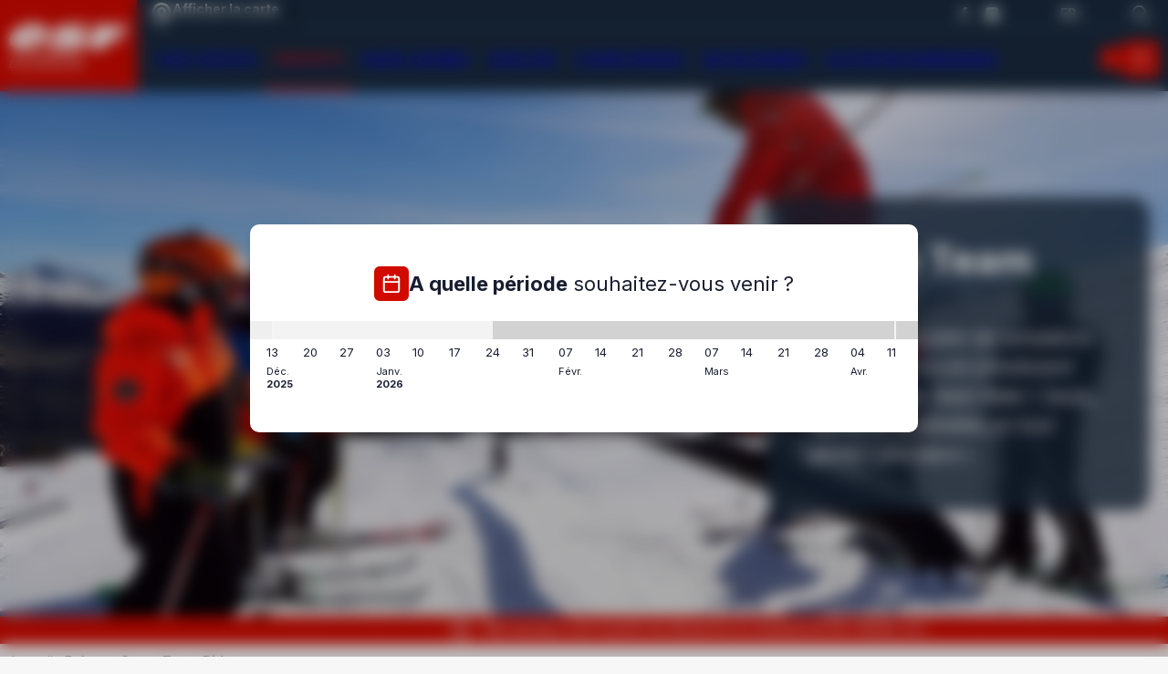

--- FILE ---
content_type: text/html; charset=utf-8
request_url: https://www.esf-aussois.com/enfants/stage-team-rider/
body_size: 17464
content:
<!DOCTYPE html><html lang="fr"><head><meta charSet="utf-8"/><meta name="viewport" content="width=device-width"/><title>Stage Team Rider Ski ou snowboard - esf Aussois</title><meta name="description" content=""/><meta name="format-detection" content="telephone=no, date=no, email=no, address=no"/><link rel="canonical" href="https://www.esf-aussois.com/enfants/stage-team-rider/"/><link rel="alternate" hrefLang="fr" href="https://www.esf-aussois.com/enfants/stage-team-rider/"/><link rel="alternate" hrefLang="en" href="https://www.ski-school-aussois.co.uk/children/team-rider-course/"/><meta name="next-head-count" content="8"/><link rel="preload" href="/_next/static/media/e4af272ccee01ff0-s.p.woff2" as="font" type="font/woff2" crossorigin="anonymous" data-next-font="size-adjust"/><link rel="preload" href="/_next/static/css/6f4a01c754759a13.css" as="style"/><link rel="stylesheet" href="/_next/static/css/6f4a01c754759a13.css" data-n-g=""/><link rel="preload" href="/_next/static/css/2d20b2abeccce3f2.css" as="style"/><link rel="stylesheet" href="/_next/static/css/2d20b2abeccce3f2.css"/><link rel="preload" href="/_next/static/css/81878097a6bb4f74.css" as="style"/><link rel="stylesheet" href="/_next/static/css/81878097a6bb4f74.css"/><noscript data-n-css=""></noscript><script defer="" nomodule="" src="/_next/static/chunks/polyfills-42372ed130431b0a.js"></script><script defer="" src="/_next/static/chunks/792.0311980589e49b58.js"></script><script defer="" src="/_next/static/chunks/180.c1b5157c07eaa5ac.js"></script><script defer="" src="/_next/static/chunks/926.f8177af4cfa41cc7.js"></script><script src="/_next/static/chunks/webpack-fc9ee735c0023cfe.js" defer=""></script><script src="/_next/static/chunks/framework-97d94e38d2b990d3.js" defer=""></script><script src="/_next/static/chunks/main-837ee370d8d4c92f.js" defer=""></script><script src="/_next/static/chunks/pages/_app-cb10c98dd5139059.js" defer=""></script><script src="/_next/static/chunks/pages/%5B%5B...path%5D%5D-76ff22dd4dbe40d5.js" defer=""></script><script src="/_next/static/CHNBOMVD93G-68Vh1LxjJ/_buildManifest.js" defer=""></script><script src="/_next/static/CHNBOMVD93G-68Vh1LxjJ/_ssgManifest.js" defer=""></script><style id="__jsx-2173508557">:root{--content-font:'__Inter_516c7b', '__Inter_Fallback_516c7b', sans-serif}</style></head><body><div id="__next"><div class="navigation"><div class="navigation__brand"><div class="navigation__brand-inner"><a tabindex="0" class="esf-logo esf-logo--bottom esf-logo--auto" data-state="closed" href="https://www.esf-aussois.com/"><svg width="110" height="27" viewBox="0 0 110 27" xmlns="http://www.w3.org/2000/svg" class="esf-logo__image"><path d="M22.94 9.88c0 .32-.21.54-.43.54h-5.36c-.32 0-.53-.22-.53-.54v-.22a4.5 4.5 0 0 1 3.96-2.3c1.82 0 2.68 1.2 2.47 2.63l-.1-.11zm-7.93 5.56h19.4a1.09 1.09 0 0 0 1.07-.76C38.7 6.06 32.38.82 22.3.82 12.97.82 3.86 5.84 1.07 13.81c-2.9 8.29 4.18 12.1 13.3 12.1 6.43 0 14.57-2.4 18.76-7.63l.1-.33c0-.22-.21-.54-.53-.54H20.58a1.06 1.06 0 0 0-.86.43 4.3 4.3 0 0 1-3.21 1.53c-2.79 0-2.68-1.85-2.15-3.71.22-.33.43-.44.65-.44v.22zm18.87 8.51c-.22 0-.43-.21-.43-.43l.21-.44 6-5.56c.22-.22.54-.33.76-.33l.42.1h.11c2.68 1.32 6 2.19 9.97 2.19 0 0 4.4-.22 4.72-1.31.43-1.1-1.82-1.1-3.22-1.31L49 16.53C42.56 16 37.52 13.91 38.7 10.2c1.72-5.56 12.86-8.73 22.94-8.73 4.93 0 9.33.55 13.3 1.75.21.11.32.33.32.55v.43L69.9 9.22s-.43.33-.75.33h-.43a25.06 25.06 0 0 0-8.58-1.64c-1.5 0-3.75.33-4.07 1.31-.22.88 1.82 1.1 3.1 1.2l3.65.44c6.97.76 11.58 2.73 10.3 6.76-1.83 5.68-12.87 8.52-22.95 8.52-5.47 0-11.58-.77-16.3-1.97v-.22zm58.53-6.98c-.21 0-.43.1-.43.33l-2.14 6.87c-.07.23-.22.43-.41.57-.2.14-.43.2-.67.2H74.08c-.32 0-.54-.33-.54-.55v-.22L80.08 2.9a1.06 1.06 0 0 1 1.07-.76h28.1c.31 0 .53.33.53.55v.21l-1.61 5.02c-.07.21-.2.4-.37.54-.17.13-.38.21-.6.23H94.88c-.22 0-.43.1-.43.32l-.43 1.31v.22c0 .33.21.55.53.55h10.4c.22 0 .43.22.43.54v.22l-1.4 4.58a1.08 1.08 0 0 1-1.06.66H92.3v-.11"></path></svg><span class="esf-logo__school-name">Aussois</span><style>@import url('https://fonts.googleapis.com/css2?family=Montserrat&display=swap&text=AUSSOIS');</style></a></div></div><div class="navigation__content"><div class="navigation__top"><div class="top-map"><a aria-label="Afficher la carte" class="button_button__cl3hC top-map__link top-map__link--desktop button_link__vxHZp button_compact__mMxqg button_iconOnly__0LkKw"><svg viewBox="0 0 24 24" width="24" height="24" class="top-map__icon"><path fill-rule="evenodd" d="M12 0c5.514 0 10 4.307 10 9.6.036 7.728-8.895 13.919-9.275 14.177a1.29 1.29 0 0 1-1.45 0c-.38-.258-9.311-6.449-9.275-14.183C2 4.307 6.486 0 12 0Zm0 2.4c-4.136 0-7.5 3.23-7.5 7.2-.026 5.33 5.486 10.113 7.5 11.682 2.015-1.568 7.526-6.35 7.5-11.676C19.5 5.63 16.136 2.4 12 2.4Zm0 2.4c2.757 0 5 2.153 5 4.8s-2.243 4.8-5 4.8-5-2.153-5-4.8 2.243-4.8 5-4.8Zm0 2.4c-1.379 0-2.5 1.076-2.5 2.4 0 1.324 1.121 2.4 2.5 2.4s2.5-1.076 2.5-2.4c0-1.324-1.121-2.4-2.5-2.4Z" clip-rule="evenodd"></path></svg><div class="top-map__title">Afficher la carte</div><svg viewBox="0 0 24 24" width="24" height="24"><path d="M5.293 8.293a1 1 0 0 1 1.414 0L12 13.586l5.293-5.293a1 1 0 1 1 1.414 1.414l-6 6a1 1 0 0 1-1.414 0l-6-6a1 1 0 0 1 0-1.414Z"></path></svg></a><button type="button" aria-label="Afficher la carte" class="button_button__cl3hC top-map__link top-map__link--mobile button_secondary__px_iI button_compact__mMxqg button_iconOnly__0LkKw"><svg viewBox="0 0 24 24" width="24" height="24" class="top-map__icon"><path fill-rule="evenodd" d="M12 0c5.514 0 10 4.307 10 9.6.036 7.728-8.895 13.919-9.275 14.177a1.29 1.29 0 0 1-1.45 0c-.38-.258-9.311-6.449-9.275-14.183C2 4.307 6.486 0 12 0Zm0 2.4c-4.136 0-7.5 3.23-7.5 7.2-.026 5.33 5.486 10.113 7.5 11.682 2.015-1.568 7.526-6.35 7.5-11.676C19.5 5.63 16.136 2.4 12 2.4Zm0 2.4c2.757 0 5 2.153 5 4.8s-2.243 4.8-5 4.8-5-2.153-5-4.8 2.243-4.8 5-4.8Zm0 2.4c-1.379 0-2.5 1.076-2.5 2.4 0 1.324 1.121 2.4 2.5 2.4s2.5-1.076 2.5-2.4c0-1.324-1.121-2.4-2.5-2.4Z" clip-rule="evenodd"></path></svg></button></div><div class="socials"><a class="socials__link social__link--facebook" href="https://www.facebook.com/profile.php?id=100063194711682" aria-label="Facebook" target="_blank" rel="noopener, noreferrer" data-state="closed"><svg viewBox="0 0 24 24" width="24" height="24" class="socials__icon"><path d="M8.492 12H6V7.846h2.492V5.354C8.492 2.03 9.877 0 13.754 0h3.323v4.154h-2.03c-1.662 0-1.662.461-1.662 1.661v2.031h3.692L16.615 12h-3.23v12H8.492V12z"></path></svg></a><a class="socials__link social__link--instagram" href="https://www.instagram.com/esf_aussois" aria-label="Instagram" target="_blank" rel="noopener, noreferrer" data-state="closed"><svg viewBox="0 0 24 24" width="24" height="24" class="socials__icon"><path d="M17.503 0H6.497A6.504 6.504 0 000 6.497v11.007A6.504 6.504 0 006.497 24h11.007A6.504 6.504 0 0024 17.504V6.497A6.504 6.504 0 0017.503 0zM12 18.562A6.57 6.57 0 015.438 12 6.57 6.57 0 0112 5.438 6.57 6.57 0 0118.562 12 6.57 6.57 0 0112 18.562zm6.72-11.577c-1.07 0-1.94-.87-1.94-1.939 0-1.07.87-1.94 1.94-1.94 1.069 0 1.939.87 1.939 1.94 0 1.07-.87 1.94-1.94 1.94z"></path><path d="M12 7.428A4.577 4.577 0 007.429 12c0 2.52 2.05 4.571 4.571 4.571 2.52 0 4.571-2.05 4.571-4.571 0-2.52-2.05-4.572-4.571-4.572zM18.72 4.514a.533.533 0 100 1.066.533.533 0 000-1.066z"></path></svg></a></div><div class="flags"><button class="flags__current">fr<svg viewBox="0 0 24 24" width="24" height="24" class="flags__chevron"><path d="M5.293 8.293a1 1 0 0 1 1.414 0L12 13.586l5.293-5.293a1 1 0 1 1 1.414 1.414l-6 6a1 1 0 0 1-1.414 0l-6-6a1 1 0 0 1 0-1.414Z"></path></svg></button></div><div class="navigation-search"><button class="navigation-search__toggle" aria-label="Afficher la recherche" data-state="closed"><svg viewBox="0 0 24 24" width="24" height="24" class="navigation-search__toggle-icon"><path d="M9.75 0a9.75 9.75 0 0 1 7.87 15.5l5.94 5.94a1.5 1.5 0 0 1-2.12 2.12l-5.94-5.94A9.75 9.75 0 1 1 9.75 0Zm0 2.25a7.5 7.5 0 1 0 0 15 7.5 7.5 0 0 0 0-15Z"></path></svg></button></div></div><nav class="navigation__bottom"><ul class="navigation__items"><li class="navigation__item"><a class="navigation__link" href="https://www.esf-aussois.com/petits/"><span>Tout-Petits</span> <span>2 ans 1/2 à 4 ans</span></a></li><li class="navigation__item"><a class="navigation__link" aria-current="page" href="https://www.esf-aussois.com/enfants/"><span>Enfants</span> <span>5 à 12 ans</span></a></li><li class="navigation__item"><a class="navigation__link" href="https://www.esf-aussois.com/ados/"><span>Ados-Jeunes</span> <span>À partir de 13 ans</span></a></li><li class="navigation__item"><a class="navigation__link" href="https://www.esf-aussois.com/adultes/"><span>Adultes</span> <span>Technique, plaisir</span></a></li><li class="navigation__item"><a class="navigation__link" href="https://www.esf-aussois.com/cours-prives/"><span>Cours privés</span> <span>Réservez un moniteur</span></a></li><li class="navigation__item"><a class="navigation__link" href="https://www.esf-aussois.com/ski-rando/"><span>Ski de Rando</span> <span>Neiges et Montagne</span></a></li><li class="navigation__item"><a class="navigation__link" href="https://www.esf-aussois.com/activites-nordiques/"><span>Activités nordiques</span> <span>& Biathlon</span></a></li><li class="navigation__contact-item"><a class="navigation__contact" href="https://www.esf-aussois.com/contact/"><span>Contactez-nous</span></a></li><ul class="footer__navigation--other-items"></ul><div class="media-items"><div class="top-map"><a aria-label="Afficher la carte" class="button_button__cl3hC top-map__link top-map__link--desktop button_link__vxHZp button_compact__mMxqg button_iconOnly__0LkKw"><svg viewBox="0 0 24 24" width="24" height="24" class="top-map__icon"><path fill-rule="evenodd" d="M12 0c5.514 0 10 4.307 10 9.6.036 7.728-8.895 13.919-9.275 14.177a1.29 1.29 0 0 1-1.45 0c-.38-.258-9.311-6.449-9.275-14.183C2 4.307 6.486 0 12 0Zm0 2.4c-4.136 0-7.5 3.23-7.5 7.2-.026 5.33 5.486 10.113 7.5 11.682 2.015-1.568 7.526-6.35 7.5-11.676C19.5 5.63 16.136 2.4 12 2.4Zm0 2.4c2.757 0 5 2.153 5 4.8s-2.243 4.8-5 4.8-5-2.153-5-4.8 2.243-4.8 5-4.8Zm0 2.4c-1.379 0-2.5 1.076-2.5 2.4 0 1.324 1.121 2.4 2.5 2.4s2.5-1.076 2.5-2.4c0-1.324-1.121-2.4-2.5-2.4Z" clip-rule="evenodd"></path></svg><div class="top-map__title">Afficher la carte</div><svg viewBox="0 0 24 24" width="24" height="24"><path d="M5.293 8.293a1 1 0 0 1 1.414 0L12 13.586l5.293-5.293a1 1 0 1 1 1.414 1.414l-6 6a1 1 0 0 1-1.414 0l-6-6a1 1 0 0 1 0-1.414Z"></path></svg></a><button type="button" aria-label="Afficher la carte" class="button_button__cl3hC top-map__link top-map__link--mobile button_secondary__px_iI button_compact__mMxqg button_iconOnly__0LkKw"><svg viewBox="0 0 24 24" width="24" height="24" class="top-map__icon"><path fill-rule="evenodd" d="M12 0c5.514 0 10 4.307 10 9.6.036 7.728-8.895 13.919-9.275 14.177a1.29 1.29 0 0 1-1.45 0c-.38-.258-9.311-6.449-9.275-14.183C2 4.307 6.486 0 12 0Zm0 2.4c-4.136 0-7.5 3.23-7.5 7.2-.026 5.33 5.486 10.113 7.5 11.682 2.015-1.568 7.526-6.35 7.5-11.676C19.5 5.63 16.136 2.4 12 2.4Zm0 2.4c2.757 0 5 2.153 5 4.8s-2.243 4.8-5 4.8-5-2.153-5-4.8 2.243-4.8 5-4.8Zm0 2.4c-1.379 0-2.5 1.076-2.5 2.4 0 1.324 1.121 2.4 2.5 2.4s2.5-1.076 2.5-2.4c0-1.324-1.121-2.4-2.5-2.4Z" clip-rule="evenodd"></path></svg></button></div><div class="socials"><a class="socials__link social__link--facebook" href="https://www.facebook.com/profile.php?id=100063194711682" aria-label="Facebook" target="_blank" rel="noopener, noreferrer" data-state="closed"><svg viewBox="0 0 24 24" width="24" height="24" class="socials__icon"><path d="M8.492 12H6V7.846h2.492V5.354C8.492 2.03 9.877 0 13.754 0h3.323v4.154h-2.03c-1.662 0-1.662.461-1.662 1.661v2.031h3.692L16.615 12h-3.23v12H8.492V12z"></path></svg></a><a class="socials__link social__link--instagram" href="https://www.instagram.com/esf_aussois" aria-label="Instagram" target="_blank" rel="noopener, noreferrer" data-state="closed"><svg viewBox="0 0 24 24" width="24" height="24" class="socials__icon"><path d="M17.503 0H6.497A6.504 6.504 0 000 6.497v11.007A6.504 6.504 0 006.497 24h11.007A6.504 6.504 0 0024 17.504V6.497A6.504 6.504 0 0017.503 0zM12 18.562A6.57 6.57 0 015.438 12 6.57 6.57 0 0112 5.438 6.57 6.57 0 0118.562 12 6.57 6.57 0 0112 18.562zm6.72-11.577c-1.07 0-1.94-.87-1.94-1.939 0-1.07.87-1.94 1.94-1.94 1.069 0 1.939.87 1.939 1.94 0 1.07-.87 1.94-1.94 1.94z"></path><path d="M12 7.428A4.577 4.577 0 007.429 12c0 2.52 2.05 4.571 4.571 4.571 2.52 0 4.571-2.05 4.571-4.571 0-2.52-2.05-4.572-4.571-4.572zM18.72 4.514a.533.533 0 100 1.066.533.533 0 000-1.066z"></path></svg></a></div><div class="navigation-search"><button class="navigation-search__toggle" aria-label="Afficher la recherche" data-state="closed"><svg viewBox="0 0 24 24" width="24" height="24" class="navigation-search__toggle-icon"><path d="M9.75 0a9.75 9.75 0 0 1 7.87 15.5l5.94 5.94a1.5 1.5 0 0 1-2.12 2.12l-5.94-5.94A9.75 9.75 0 1 1 9.75 0Zm0 2.25a7.5 7.5 0 1 0 0 15 7.5 7.5 0 0 0 0-15Z"></path></svg></button></div></div></ul><a aria-label="Mon compte" class="button_button__cl3hC account-button_button__4jl7N main-navigation__account button_transparent__hIGYh button_iconOnly__0LkKw" href="https://www.esf-aussois.com/mon-compte/"><svg viewBox="0 0 24 24" width="24" height="24" class="account-button_icon__FDAsW"><path d="M4.464 15.434A5 5 0 0 1 8 13.969h8a5 5 0 0 1 5 5v2a1 1 0 1 1-2 0v-2a3 3 0 0 0-3-3H8a3 3 0 0 0-3 3v2a1 1 0 1 1-2 0v-2a5 5 0 0 1 1.464-3.535ZM12 3.97a3 3 0 1 0 0 6 3 3 0 0 0 0-6Zm-5 3a5 5 0 1 1 10 0 5 5 0 0 1-10 0Z"></path></svg><span>Mon compte</span></a><a class="navigation__cart" href="https://www.esf-aussois.com/panier/"><svg viewBox="0 0 24 24" width="24" height="24" class="navigation__cart-icon"><path d="M21.6 20.75 20.23 5.27a.66.66 0 0 0-.66-.6h-2.83a4.75 4.75 0 0 0-9.48 0H4.43a.66.66 0 0 0-.66.6L2.4 20.75v.05C2.4 22.57 4 24 6 24h12c1.99 0 3.6-1.43 3.6-3.2v-.05ZM12 1.32c1.86 0 3.38 1.5 3.41 3.35H8.6A3.42 3.42 0 0 1 12 1.33v-.01Zm6 21.35H6c-1.25 0-2.26-.82-2.28-1.84L5.03 6h2.22v2.01c0 .38.3.66.67.66.37 0 .66-.3.66-.66V6h6.83v2.01c0 .38.3.66.67.66.37 0 .66-.3.66-.66V6h2.22l1.32 14.84c-.02 1-1.04 1.83-2.28 1.83Z"></path></svg><span class="visually-hidden">Mon panier</span></a><button class="toggle"><svg width="100" height="100" viewBox="0 0 100 100" class="toggle__icon"><path stroke-linecap="round" class="toggle__path toggle__path--1" d="M 20,29.000046 H 80.000231 C 80.000231,29.000046 94.498839,28.817352 94.532987,66.711331 94.543142,77.980673 90.966081,81.670246 85.259173,81.668997 79.552261,81.667751 75.000211,74.999942 75.000211,74.999942 L 25.000021,25.000058"></path><path stroke-linecap="round" class="toggle__path toggle__path--2" d="M 20,50 H 80"></path><path stroke-linecap="round" class="toggle__path toggle__path--3" d="M 20,70.999954 H 80.000231 C 80.000231,70.999954 94.498839,71.182648 94.532987,33.288669 94.543142,22.019327 90.966081,18.329754 85.259173,18.331003 79.552261,18.332249 75.000211,25.000058 75.000211,25.000058 L 25.000021,74.999942"></path></svg></button></nav></div></div><div class="content content--produit content--team-rider-enfants"><header class="header"><div class="cms header__background" data-cms-key="banner" data-cms-tooltip="Zone d&#x27;édition : Image de bandeau" data-cms-fixed-section="slide" data-cms-max-sections="1" data-cms-default-content="slide"><section data-class="slide" class="slide" style=""><picture class="slide__image"><source srcset="https://files.ublo.app/production/old/esfaussois23/990_1000/esf17-12-cp-01-0004.jpg" media="(max-width: 991px)"><img alt="" src="https://files.ublo.app/production/old/esfaussois23/1400_750/esf17-12-cp-01-0004.jpg" loading="eager" width="1400" height="750"></picture></section></div><div class="cms header__content" data-cms-key="introduction" data-cms-tooltip="Zone d&#x27;édition : Introduction" data-cms-fixed-section="title-1-seo,title-1,title-4,rich-text" data-cms-max-sections="3"><section data-class="title-1-seo" class="title-1" style=""><h1 class="title-1__inner">Stage Team Rider</h1></section><section data-class="rich-text" class="rich-text" style=""><div class="rich-text__inner"><span style="font-weight: normal;">Viens faire le plein de sensations fortes en ski ou en snowboard avec le stage Team Rider ! Sauts, figures et acrobaties en tout genre t'attendent !</span></div></section></div></header><div class="cms information__zone" data-cms-key="zone-information" data-cms-tooltip="Zone d&#x27;édition : Zone pour information importante" data-cms-fixed-section="information-message" data-cms-fixed-content="true" data-cms-max-sections="1"><section data-class="information-message" class="information-message information-message--red" style=""><div class="information-message__inner"><div class="information-message__text-icon"><div class="information-message__scrolling"><div class="information-message__icon"><svg><use xmlns:xlink="http://www.w3.org/1999/xlink" href="/static/images/sprites/icons.svg#icon-information"></use></svg></div><div class="information-message__text">Nos bureaux sont ouverts du dimanche au vendredi de 9h à 16h45, et le samedi de 9h00 à 18h45.&nbsp; A bientôt !</div></div></div><a class="information-message__button"><span class="information-message__button-text"></span></a></div></section></div><div class="breadcrumb"><a class="breadcrumb__item" href="https://www.esf-aussois.com/"><span>Accueil</span></a><a class="breadcrumb__item" href="https://www.esf-aussois.com/enfants/"><span>Enfants</span> <span>5 à 12 ans</span></a><span class="breadcrumb__item"><span>Stage Team Rider</span> <span>Ski ou snowboard</span></span></div><div class="period-picker"><div class="period-picker_picker__U0DzY"><div class="period-picker_inner__h0CwW"><div class="period-picker_header__5RgbZ"><div class="period-picker_iconContainer__z2XOD"><svg viewBox="0 0 24 24" width="24" height="24" class="period-picker_icon__B080C"><path d="M5 5a1 1 0 0 0-1 1v14a1 1 0 0 0 1 1h14a1 1 0 0 0 1-1V6a1 1 0 0 0-1-1H5ZM2 6a3 3 0 0 1 3-3h14a3 3 0 0 1 3 3v14a3 3 0 0 1-3 3H5a3 3 0 0 1-3-3V6Z"></path><path d="M16 1a1 1 0 0 1 1 1v4a1 1 0 1 1-2 0V2a1 1 0 0 1 1-1ZM8 1a1 1 0 0 1 1 1v4a1 1 0 0 1-2 0V2a1 1 0 0 1 1-1ZM2 10a1 1 0 0 1 1-1h18a1 1 0 1 1 0 2H3a1 1 0 0 1-1-1Z"></path></svg></div><div class="title_title__Sv_vh"><b>A quelle période</b> souhaitez-vous venir ?</div><div class="controls_controls__tgsAr" data-controls=""><button type="button" aria-label="Previous" data-control="prev" class="button_button__cl3hC controls_control___o6oD button_transparent__hIGYh button_iconOnly__0LkKw"><svg viewBox="0 0 24 24" width="24" height="24" class="controls_icon__RagCw"><path d="M4 12a1 1 0 0 1 1-1h14a1 1 0 1 1 0 2H5a1 1 0 0 1-1-1Z"></path><path d="M12.7 4.3a1 1 0 0 1 0 1.4L6.42 12l6.3 6.3a1 1 0 0 1-1.42 1.4l-7-7a1 1 0 0 1 0-1.4l7-7a1 1 0 0 1 1.42 0Z"></path></svg></button><button type="button" aria-label="Next" data-control="next" class="button_button__cl3hC controls_control___o6oD button_transparent__hIGYh button_iconOnly__0LkKw"><svg viewBox="0 0 24 24" width="24" height="24" class="controls_icon__RagCw"><path d="M4 12a1 1 0 0 1 1-1h14a1 1 0 1 1 0 2H5a1 1 0 0 1-1-1Z"></path><path d="M11.3 4.3a1 1 0 0 1 1.4 0l7 7a1 1 0 0 1 0 1.4l-7 7a1 1 0 0 1-1.4-1.4l6.29-6.3-6.3-6.3a1 1 0 0 1 0-1.4Z"></path></svg></button></div></div><div class="weeks_weeks__oKjae"><div class="weeks_item__mV4pT weeks_past__m0wvZ"><button type="button" aria-label="12/12/2026 - 19/12/2026" disabled="" class="button_button__cl3hC weeks_button__nlSro"></button><div class="weeks_date__mPZh3"><div class="weeks_dateFrom__JCssU">13</div></div><span class="weeks_month__S6ekr">déc.<!-- --> <b>2025</b></span></div><div class="weeks_item__mV4pT weeks_past__m0wvZ"><button type="button" aria-label="19/12/2026 - 26/12/2026" disabled="" class="button_button__cl3hC weeks_button__nlSro"></button><div class="weeks_date__mPZh3"><div class="weeks_dateFrom__JCssU">20</div></div></div><div class="weeks_item__mV4pT weeks_past__m0wvZ"><button type="button" aria-label="26/12/2026 - 02/01/2027" disabled="" class="button_button__cl3hC weeks_button__nlSro"></button><div class="weeks_date__mPZh3"><div class="weeks_dateFrom__JCssU">27</div></div></div><div class="weeks_item__mV4pT"><button type="button" aria-label="02/01/2027 - 09/01/2027" class="button_button__cl3hC weeks_button__nlSro"></button><div class="weeks_date__mPZh3"><div class="weeks_dateFrom__JCssU">03</div></div><span class="weeks_month__S6ekr">janv.<!-- --> <b>2026</b></span></div><div class="weeks_item__mV4pT"><button type="button" aria-label="09/01/2027 - 16/01/2027" class="button_button__cl3hC weeks_button__nlSro"></button><div class="weeks_date__mPZh3"><div class="weeks_dateFrom__JCssU">10</div></div></div><div class="weeks_item__mV4pT"><button type="button" aria-label="16/01/2027 - 23/01/2027" class="button_button__cl3hC weeks_button__nlSro"></button><div class="weeks_date__mPZh3"><div class="weeks_dateFrom__JCssU">17</div></div></div><div class="weeks_item__mV4pT"><button type="button" aria-label="23/01/2027 - 30/01/2027" class="button_button__cl3hC weeks_button__nlSro"></button><div class="weeks_date__mPZh3"><div class="weeks_dateFrom__JCssU">24</div></div></div><div class="weeks_item__mV4pT"><button type="button" aria-label="30/01/2027 - 06/02/2027" class="button_button__cl3hC weeks_button__nlSro"></button><div class="weeks_date__mPZh3"><div class="weeks_dateFrom__JCssU">31</div></div></div><div class="weeks_item__mV4pT"><button type="button" aria-label="06/02/2027 - 13/02/2027" class="button_button__cl3hC weeks_button__nlSro"></button><div class="weeks_date__mPZh3"><div class="weeks_dateFrom__JCssU">07</div></div><span class="weeks_month__S6ekr">févr.<!-- --> </span></div><div class="weeks_item__mV4pT"><button type="button" aria-label="13/02/2027 - 20/02/2027" class="button_button__cl3hC weeks_button__nlSro"></button><div class="weeks_date__mPZh3"><div class="weeks_dateFrom__JCssU">14</div></div></div><div class="weeks_item__mV4pT"><button type="button" aria-label="20/02/2027 - 27/02/2027" class="button_button__cl3hC weeks_button__nlSro"></button><div class="weeks_date__mPZh3"><div class="weeks_dateFrom__JCssU">21</div></div></div><div class="weeks_item__mV4pT"><button type="button" aria-label="27/02/2027 - 06/03/2027" class="button_button__cl3hC weeks_button__nlSro"></button><div class="weeks_date__mPZh3"><div class="weeks_dateFrom__JCssU">28</div></div></div><div class="weeks_item__mV4pT"><button type="button" aria-label="06/03/2027 - 13/03/2027" class="button_button__cl3hC weeks_button__nlSro"></button><div class="weeks_date__mPZh3"><div class="weeks_dateFrom__JCssU">07</div></div><span class="weeks_month__S6ekr">mars<!-- --> </span></div><div class="weeks_item__mV4pT"><button type="button" aria-label="13/03/2027 - 20/03/2027" class="button_button__cl3hC weeks_button__nlSro"></button><div class="weeks_date__mPZh3"><div class="weeks_dateFrom__JCssU">14</div></div></div><div class="weeks_item__mV4pT"><button type="button" aria-label="20/03/2027 - 27/03/2027" class="button_button__cl3hC weeks_button__nlSro"></button><div class="weeks_date__mPZh3"><div class="weeks_dateFrom__JCssU">21</div></div></div><div class="weeks_item__mV4pT"><button type="button" aria-label="27/03/2027 - 03/04/2027" class="button_button__cl3hC weeks_button__nlSro"></button><div class="weeks_date__mPZh3"><div class="weeks_dateFrom__JCssU">28</div></div></div><div class="weeks_item__mV4pT"><button type="button" aria-label="03/04/2027 - 10/04/2027" class="button_button__cl3hC weeks_button__nlSro"></button><div class="weeks_date__mPZh3"><div class="weeks_dateFrom__JCssU">04</div><div class="weeks_dateTo__gFM6h">11</div></div><span class="weeks_month__S6ekr">avr.<!-- --> </span></div></div></div></div></div><main class="main"><article class="cms main__content" data-cms-key="content" data-cms-tooltip="Zone d&#x27;édition : Offres produits"><section data-class="product-offers-description" class="product-offers-description" style=""><div class="product-offers-description__title">Team Rider ski ou snowboard</div><div class="product-offers-description__text">Envie de nouvelles sensations en ski ou en snowboard ? Le stage Team Rider est idéal si tu as déjà obtenu ton étoile d'or ou ton snow 2 et que tu souhaites perfectionner ton style et ta technique.<br><br>Un moniteur diplômé d'état t'aidera à réaliser tes premières figures et à être à l'aise sur tout type de neige et de terrain.  L'utilisation de la vidéo te permettra de revenir sur ton évolution !<br><br>Ce stage se déroule sur 5 jours avec 2h30 de cours par jour.</div></section><section data-class="product-offer" class="product-offer" style="" data-weeks="0,1"><div class="product-offer__inner"><div class="product-offer__top"><div class="product-offer__image"><img alt="" src="https://files.ublo.app/production/old/esfaussois23/820_570/_DSF1435.JPG" width="820" height="570" loading="eager"></div><div class="product-offer__price">À partir de <br><span style="font-size: var(--h4)"><b>165</b></span><b style="font-size: var(--h4); background-color: hsl(var(--accent)); color: hsl(var(--grey-000)); font-family: var(--content-font);">€</b></div></div><div class="product-offer__bottom"><div class="product-offer__bottom-left"><div class="product-offer__title">5 cours de ski / snowboard</div><div class="product-offer__subtitle">APRÈS-MIDI</div><div class="product-offer__description">Niveau Étoile d'Or ou Snowboard 2 requis</div></div><div class="product-offer__bottom-right"><table class="product-offer__information"><tbody><tr class="product-offer__row product-offer__row--empty"><td colspan="2"></td></tr><tr data-tool="meetings" class="product-offer__option product-offer__row" data-rowformat="4" data-ready="true"><td>Front de neige</td><td tabindex="-1"><svg><use xmlns:xlink="http://www.w3.org/1999/xlink" href="/static/images/sprites/icons.svg#icon-meeting"></use></svg></td></tr><tr class="product-offer__row" data-rowformat="3"><td>14h00-16h30</td><td tabindex="-1"><svg><use xmlns:xlink="http://www.w3.org/1999/xlink" href="/static/images/sprites/icons.svg#icon-clock"></use></svg></td></tr><tr class="product-offer__row" data-rowformat="2"><td>Du lundi au vendredi</td><td tabindex="-1"><svg><use xmlns:xlink="http://www.w3.org/1999/xlink" href="/static/images/sprites/icons.svg#icon-calendar"></use></svg></td></tr></tbody></table><div class="product-offer__options"><div class="product-offer__options-toggle">Important</div><table class="product-offer__options-table"><tbody><tr class="product-offer__row product-offer__row--empty"><td colspan="2"></td></tr><tr data-tool="helmet" class="product-offer__row" data-rowformat="9"><td>Casque obligatoire</td><td tabindex="-1"><svg><use xmlns:xlink="http://www.w3.org/1999/xlink" href="/static/images/sprites/icons.svg#icon-helmet"></use></svg></td></tr><tr data-tool="skiPass" class="product-offer__row" data-rowformat="5" data-ready="true"><td>Choisir mon forfait</td><td tabindex="-1"><svg><use xmlns:xlink="http://www.w3.org/1999/xlink" href="/static/images/sprites/icons.svg#icon-ski-pass"></use></svg></td></tr><tr data-tool="gear" class="product-offer__row" data-rowformat="7"><td>Prévoir le matériel de ski</td><td tabindex="-1"><svg><use xmlns:xlink="http://www.w3.org/1999/xlink" href="/static/images/sprites/icons.svg#icon-gear"></use></svg></td></tr><tr data-tool="insurance" class="product-offer__row" data-rowformat="3" data-ready="true"><td>Assurez-vous</td><td tabindex="-1"><svg><use xmlns:xlink="http://www.w3.org/1999/xlink" href="/static/images/sprites/icons.svg#icon-shield"></use></svg></td></tr></tbody></table></div></div></div></div><div class="product-offer__outer"><a class="product-offer__button product-offer__button--cart" tabindex="0" onclick="openBoutiqueESF('%7B%22school%22:%22170%22,%22lang%22:%22fr%22,%22season%22:%222026%22,%22dateReference%22:%222025-12-20%22,%22presets%22:%7B%22age%22:%7B%22min%22:120,%22max%22:1188%7D,%22activity%22:%5B%22FREESKI%22,%22FREESNOW%22%5D,%22meeting%22:%5B%22ESF%22%5D,%22kind%22:%22CC%22,%22product%22:%5B%22%5BTEAM-RIDER%5B%5B9B9459F3-1C55-4D92-A7CF-1111DDC5C2FE%7C4F696F91-775A-45BF-8E9C-8F051344A9F8%5B%5BFREESNOW%7C5%7C1%5D%5D%5D%5D%5D%22,%22%5BTEAM-RIDER%5B%5B9B9459F3-1C55-4D92-A7CF-1111DDC5C2FE%7C04BEA636-AB72-4452-85AA-54A6167106E6%5B%5BFREESKI%7C5%7C1%5D%5D%5D%5D%5D%22%5D,%22period%22:6%7D%7D');"><span class="product-offer__button-icon"><svg><use xmlns:xlink="http://www.w3.org/1999/xlink" href="/static/images/sprites/icons.svg#icon-cart"></use></svg></span><span class="product-offer__button-text">Réserver</span></a><a class="product-offer__button product-offer__button--link" href="/contact"><span class="product-offer__button-text">Contactez-nous</span></a></div></section><section data-class="product-offer" class="product-offer" style="" data-weeks="7,8,9,10"><div class="product-offer__inner"><div class="product-offer__top"><div class="product-offer__image"><img alt="" src="https://files.ublo.app/production/old/esfaussois23/820_570/_DSF1435-1.JPG" width="820" height="570" loading="eager"></div><div class="product-offer__price">À partir de <br><span style="font-size: var(--h4)"><b>165</b></span><b style="font-size: var(--h4); background-color: hsl(var(--accent)); color: hsl(var(--grey-000)); font-family: var(--content-font);">€</b></div></div><div class="product-offer__bottom"><div class="product-offer__bottom-left"><div class="product-offer__title">5 cours de ski / snowboard</div><div class="product-offer__subtitle">APRÈS-MIDI</div><div class="product-offer__description">Niveau Étoile d'Or ou Snowboard 2 requis</div></div><div class="product-offer__bottom-right"><table class="product-offer__information"><tbody><tr class="product-offer__row product-offer__row--empty"><td colspan="2"></td></tr><tr data-tool="meetings" class="product-offer__option product-offer__row" data-rowformat="4" data-ready="true"><td>Front de neige</td><td tabindex="-1"><svg><use xmlns:xlink="http://www.w3.org/1999/xlink" href="/static/images/sprites/icons.svg#icon-meeting"></use></svg></td></tr><tr class="product-offer__row" data-rowformat="3"><td>14h30-17h00</td><td tabindex="-1"><svg><use xmlns:xlink="http://www.w3.org/1999/xlink" href="/static/images/sprites/icons.svg#icon-clock"></use></svg></td></tr><tr class="product-offer__row" data-rowformat="2"><td>Du lundi au vendredi</td><td tabindex="-1"><svg><use xmlns:xlink="http://www.w3.org/1999/xlink" href="/static/images/sprites/icons.svg#icon-calendar"></use></svg></td></tr></tbody></table><div class="product-offer__options"><div class="product-offer__options-toggle">Important</div><table class="product-offer__options-table"><tbody><tr class="product-offer__row product-offer__row--empty"><td colspan="2"></td></tr><tr data-tool="helmet" class="product-offer__row" data-rowformat="9"><td>Casque obligatoire</td><td tabindex="-1"><svg><use xmlns:xlink="http://www.w3.org/1999/xlink" href="/static/images/sprites/icons.svg#icon-helmet"></use></svg></td></tr><tr data-tool="skiPass" class="product-offer__row" data-rowformat="5" data-ready="true"><td>Choisir mon forfait</td><td tabindex="-1"><svg><use xmlns:xlink="http://www.w3.org/1999/xlink" href="/static/images/sprites/icons.svg#icon-ski-pass"></use></svg></td></tr><tr data-tool="gear" class="product-offer__row" data-rowformat="7"><td>Prévoir le matériel de ski</td><td tabindex="-1"><svg><use xmlns:xlink="http://www.w3.org/1999/xlink" href="/static/images/sprites/icons.svg#icon-gear"></use></svg></td></tr><tr data-tool="insurance" class="product-offer__row" data-rowformat="3" data-ready="true"><td>Assurez-vous</td><td tabindex="-1"><svg><use xmlns:xlink="http://www.w3.org/1999/xlink" href="/static/images/sprites/icons.svg#icon-shield"></use></svg></td></tr></tbody></table></div></div></div></div><div class="product-offer__outer"><a class="product-offer__button product-offer__button--cart" tabindex="0" onclick="openBoutiqueESF('%7B%22school%22:%22170%22,%22lang%22:%22fr%22,%22season%22:%222026%22,%22dateReference%22:%222026-02-07%22,%22presets%22:%7B%22age%22:%7B%22min%22:120,%22max%22:1188%7D,%22activity%22:%5B%22FREESKI%22,%22FREESNOW%22%5D,%22meeting%22:%5B%22ESF%22%5D,%22kind%22:%22CC%22,%22product%22:%5B%22%5BTEAM-RIDER%5B%5B9B9459F3-1C55-4D92-A7CF-1111DDC5C2FE%7C4F696F91-775A-45BF-8E9C-8F051344A9F8%5B%5BFREESNOW%7C5%7C1%5D%5D%5D%5D%5D%22,%22%5BTEAM-RIDER%5B%5B9B9459F3-1C55-4D92-A7CF-1111DDC5C2FE%7C04BEA636-AB72-4452-85AA-54A6167106E6%5B%5BFREESKI%7C5%7C1%5D%5D%5D%5D%5D%22%5D,%22period%22:6%7D%7D');"><span class="product-offer__button-icon"><svg><use xmlns:xlink="http://www.w3.org/1999/xlink" href="/static/images/sprites/icons.svg#icon-cart"></use></svg></span><span class="product-offer__button-text">Réserver</span></a><a class="product-offer__button product-offer__button--link" href="/contact"><span class="product-offer__button-text">Contactez-nous</span></a></div></section><section data-class="no-product" class="no-product" style="" data-weeks="-1,2,3,4,5,6,11,12,13,14,15" data-width="Affichage vertical"><div class="no-product__inner"><div class="no-product__icon"><svg><use xmlns:xlink="http://www.w3.org/1999/xlink" href="/static/images/sprites/icons.svg#icon-calendar"></use></svg></div><div class="no-product__text">Offre proposée uniquement pendant les vacances scolaires. Pendant votre séjour, vous pouvez réserver un cours collectif : ils sont rarement complets à cette période.</div><a class="no-product__button" href="/enfants/cours-ski/"><div class="no-product__button-text">Nos&nbsp; cours collectifs</div></a></div></section><section data-class="spacer" class="spacer spacer--small" style=""></section><section data-class="highlight" class="highlight" style=""><div class="highlight-section__title">Témoignage</div><div class="highlight__inner"><div class="highlight__badge">C</div><div class="highlight__title">Corentin</div><div class="highlight__subtitle">élève</div><div class="highlight__description"><i>"J'ai adoré ce stage, c'était super sympa ! J'avais un peu peur au début, mais le moniteur nous a donné de bons conseils et j'ai vite réussi mes sauts."</i></div></div></section></article><aside class="cms main__aside" data-cms-key="aside" data-cms-tooltip="Zone d&#x27;édition : Colonne de droite"><section data-class="title-3" class="title-3" style=""><h3 class="title-3__inner">Infos pratiques</h3></section><section data-class="tool-button-levels" class="tool-button tool-button--levels" style=""><a data-module="Levels" class="tool-button__link"><div class="tool-button__icon"><svg><use xmlns:xlink="http://www.w3.org/1999/xlink" href="/static/images/sprites/icons.svg#icon-star"></use></svg></div><div class="tool-button__legend">Évaluez mon niveau</div></a></section><section data-class="tool-button-meetings" class="tool-button tool-button--meetings" style=""><a class="tool-button__link" href="/infos-pratiques/lieux-de-rendez-vous" target="_blank" rel="noopener"><div class="tool-button__icon"><svg><use xmlns:xlink="http://www.w3.org/1999/xlink" href="/static/images/sprites/icons.svg#icon-meeting"></use></svg></div><div class="tool-button__legend">Lieux de rendez-vous</div></a></section><section data-class="tool-button-piste-map" class="tool-button tool-button--piste-map" style=""><a class="tool-button__link" href="/infos-pratiques/plan-pistes" target="_blank" rel="noopener"><div class="tool-button__icon"><svg><use xmlns:xlink="http://www.w3.org/1999/xlink" href="/static/images/sprites/icons.svg#icon-piste-map"></use></svg></div><div class="tool-button__legend">Plan des pistes</div></a></section><section data-class="tool-button-ski-pass" class="tool-button tool-button--ski-pass" style=""><a class="tool-button__link" href="/conseils/choix-forfait" target="_blank" rel="noopener"><div class="tool-button__icon"><svg><use xmlns:xlink="http://www.w3.org/1999/xlink" href="/static/images/sprites/icons.svg#icon-ski-pass"></use></svg></div><div class="tool-button__legend">Choisir mon forfait</div></a></section><section data-class="tool-button-insurance" class="tool-button tool-button--insurance" style=""><a class="tool-button__link" href="/conseils/assurance" target="_blank" rel="noopener"><div class="tool-button__icon"><svg><use xmlns:xlink="http://www.w3.org/1999/xlink" href="/static/images/sprites/icons.svg#icon-insurance"></use></svg></div><div class="tool-button__legend">Assurance</div></a></section><section data-class="tool-button-faq" class="tool-button tool-button--faq" style=""><a class="tool-button__link" href="#faq"><div class="tool-button__icon"><svg><use xmlns:xlink="http://www.w3.org/1999/xlink" href="/static/images/sprites/icons.svg#icon-question-mark"></use></svg></div><div class="tool-button__legend">Questions fréquentes</div></a></section></aside></main><div class="faqs"><div id="faq" class="faqs__anchor"></div><div class="cms faqs__zone" data-cms-key="faq" data-cms-tooltip="Zone d&#x27;édition : Questions fréquentes" data-cms-fixed-section="title-2,faq"><section data-class="title-2" class="title-2" style=""><h2 class="title-2__inner"><div style="text-align: center;">Nous répondons&nbsp;<span style="color: var(--from-cms-red)">à vos questions</span></div></h2></section><section data-class="faq" class="faq" style=""><details class="faq__accordeon"><summary class="faq__question"><div class="faq__question-title">L'assurance est-elle comprise dans le prix des cours ?</div></summary><div class="faq__answer">L'assurance n'est pas comprise dans le prix des cours de ski. L'<b>esf </b>vous conseille de souscrire au carré neige intégral vous couvrant de la date d'achat de vos prestations jusqu'à la fin de votre séjour.Voir conditions sur le site <a href="https://carreneige.com/fr/" target="_blank" rel="noopener">www.carreneige.com.</a></div></details><div class="faq__arrow"></div></section></div></div><div class="tools tools--4"><button class="tools__item" tabindex="0"><svg viewBox="0 0 24 24" width="24" height="24" class="tools__item-icon"><path d="M12 1a1 1 0 0 1 .9.56l2.85 5.79 6.4.93a1 1 0 0 1 .55 1.7l-4.63 4.5 1.1 6.37a1 1 0 0 1-1.46 1.06L12 18.9l-5.71 3a1 1 0 0 1-1.46-1.05l1.1-6.36-4.63-4.5a1 1 0 0 1 .56-1.7l6.39-.94 2.85-5.8A1 1 0 0 1 12 1Zm0 3.26L9.8 8.7a1 1 0 0 1-.75.55l-4.9.72 3.55 3.45a1 1 0 0 1 .29.89l-.84 4.88 4.38-2.3a1 1 0 0 1 .94 0l4.38 2.3-.84-4.88a1 1 0 0 1 .3-.89l3.54-3.45-4.9-.72a1 1 0 0 1-.76-.55L12 4.26Z"></path></svg><div class="tools__item-name"><span>Evaluer mon niveau</span></div></button><div class="tools__item" tabindex="0"><svg viewBox="0 0 24 24" width="24" height="24" class="tools__item-icon"><path d="M12 21a9 9 0 1 0 0-18 9 9 0 0 0 0 18Zm11-9a11 11 0 1 1-22 0 11 11 0 0 1 22 0Z"></path><path d="M12 17a1 1 0 0 1-1-1v-4a1 1 0 1 1 2 0v4a1 1 0 0 1-1 1ZM13 8a1 1 0 0 1-1 1h-.01a1 1 0 1 1 0-2H12a1 1 0 0 1 1 1Z"></path></svg><div class="tools__item-name"><span>Infos pratiques</span></div><ul class="tools__item-subs"><li class="tools__item-sub"><a class="tools__item-sub-link" href="https://www.esf-aussois.com/infos-pratiques/lieux-de-rendez-vous/"><span>Lieux de rendez-vous</span></a></li><li class="tools__item-sub"><a class="tools__item-sub-link" href="https://www.esf-aussois.com/infos-pratiques/mon-sejour-en-montagne/"><span>Mon Séjour en Montagne</span></a></li><li class="tools__item-sub"><a class="tools__item-sub-link" href="https://www.esf-aussois.com/infos-pratiques/pack-famille/"><span>Pack famille</span></a></li><li class="tools__item-sub"><a class="tools__item-sub-link" href="https://www.esf-aussois.com/infos-pratiques/partenaires/"><span>Partenaires & liens utiles</span></a></li></ul></div><div class="tools__item" tabindex="0"><svg viewBox="0 0 24 24" width="24" height="24" class="tools__item-icon"><path fill-rule="evenodd" d="M4.67 9.67a7.5 7.5 0 1 1 10.62 6.82v2.34H9.46v-2.17a7.48 7.48 0 0 1-4.8-7Zm3.12 8.05a9.16 9.16 0 1 1 9.17-.24v3.02H7.79v-2.78Zm1.38 3.78a1 1 0 1 0 0 2h6a1 1 0 1 0 0-2h-6Z"></path></svg><div class="tools__item-name"><span>Conseils</span></div><ul class="tools__item-subs"><li class="tools__item-sub"><a class="tools__item-sub-link" href="https://www.esf-aussois.com/conseils/evaluez-mon-niveau/"><span>Evaluer mon niveau</span></a></li><li class="tools__item-sub"><a class="tools__item-sub-link" href="https://www.esf-aussois.com/conseils/conseils-aux-parents/"><span>Conseils aux parents</span></a></li><li class="tools__item-sub"><a class="tools__item-sub-link" href="https://www.esf-aussois.com/conseils/choix-forfait/"><span>Choisir mon forfait</span></a></li><li class="tools__item-sub"><a class="tools__item-sub-link" href="https://www.esf-aussois.com/conseils/assurance/"><span>Assurez-vous</span></a></li><li class="tools__item-sub"><a class="tools__item-sub-link" href="https://www.esf-aussois.com/conseils/questions-frequentes/"><span>Questions fréquentes</span></a></li></ul></div><div class="tools__item" tabindex="0"><svg viewBox="0 0 24 24" width="24" height="24" class="tools__item-icon"><path d="M22.923 1.791 5.16 5.932c-.516.12-.679.519-.679 1.052H3.29A3.293 3.293 0 0 0 0 10.273a3.293 3.293 0 0 0 3.289 3.289h1.192c0 .532.163.93.68 1.051l1.603.374 1.767 6.594a.878.878 0 0 0 1.075.62l4.13-1.106a.878.878 0 0 0 .62-1.075l-.932-3.48 9.499 2.214A.878.878 0 0 0 24 17.899V2.646a.878.878 0 0 0-1.077-.855ZM4.48 11.805H3.29a1.535 1.535 0 0 1-1.533-1.532c0-.846.688-1.533 1.533-1.533h1.192v3.065ZM10 20.278l-1.297-4.84 2.782.65.948 3.538-2.433.652Zm8.119-4.447L6.238 13.06V7.484l11.88-2.77v11.117Zm4.125.961-2.37-.552V4.305l2.37-.552v13.04Z"></path></svg><div class="tools__item-name"><span>Animations</span></div><ul class="tools__item-subs"><li class="tools__item-sub"><a class="tools__item-sub-link" href="https://www.esf-aussois.com/animations/festiski/"><span>Festiski le jeudi soir</span></a></li><li class="tools__item-sub"><a class="tools__item-sub-link" href="https://www.esf-aussois.com/animations/fleche-chamois/"><span>Flèche & Chamois</span> <span>Inscriptions et résultats</span></a></li><li class="tools__item-sub"><a class="tools__item-sub-link" href="https://www.esf-aussois.com/animations/yooner/"><span>Yooner</span></a></li><li class="tools__item-sub"><a class="tools__item-sub-link" href="https://www.esf-aussois.com/animations/snowscoot/"><span>Snowscoot</span></a></li></ul></div></div><div class="login_login__PEG52 ublo-login"><button class="login_lock__iD5Cs" aria-label="Connexion UBLO"><svg xmlns="http://www.w3.org/2000/svg" viewBox="0 0 24 24" height="24" width="24" class="login_lockIcon__tLswz"><path d="M6 22q-.825 0-1.412-.587Q4 20.825 4 20V10q0-.825.588-1.413Q5.175 8 6 8h1V6q0-2.075 1.463-3.538Q9.925 1 12 1t3.538 1.462Q17 3.925 17 6v2h1q.825 0 1.413.587Q20 9.175 20 10v10q0 .825-.587 1.413Q18.825 22 18 22Zm6-5q.825 0 1.413-.587Q14 15.825 14 15q0-.825-.587-1.413Q12.825 13 12 13q-.825 0-1.412.587Q10 14.175 10 15q0 .825.588 1.413Q11.175 17 12 17ZM9 8h6V6q0-1.25-.875-2.125T12 3q-1.25 0-2.125.875T9 6Z"></path></svg></button><dialog class="login_dialog__iQaEp"><div class="login_inner__8i9UJ"></div><button type="button" class="login_closeButton__oBVY2"><svg xmlns="http://www.w3.org/2000/svg" viewBox="0 0 24 24" height="24" width="24" class="login_closeIcon__sG3gd"><path d="M18.707 5.293a1 1 0 0 1 0 1.414l-12 12a1 1 0 0 1-1.414-1.414l12-12a1 1 0 0 1 1.414 0Z"></path><path d="M5.293 5.293a1 1 0 0 1 1.414 0l12 12a1 1 0 0 1-1.414 1.414l-12-12a1 1 0 0 1 0-1.414Z"></path></svg></button></dialog></div><div class="admin-links_root___U9xz"></div></div><footer class="footer"><div class="footer__top"><div class="signature"><a tabindex="0" class="esf-logo esf-logo--bottom esf-logo--auto" data-state="closed" href="https://www.esf-aussois.com/"><svg width="110" height="27" viewBox="0 0 110 27" xmlns="http://www.w3.org/2000/svg" class="esf-logo__image"><path d="M22.94 9.88c0 .32-.21.54-.43.54h-5.36c-.32 0-.53-.22-.53-.54v-.22a4.5 4.5 0 0 1 3.96-2.3c1.82 0 2.68 1.2 2.47 2.63l-.1-.11zm-7.93 5.56h19.4a1.09 1.09 0 0 0 1.07-.76C38.7 6.06 32.38.82 22.3.82 12.97.82 3.86 5.84 1.07 13.81c-2.9 8.29 4.18 12.1 13.3 12.1 6.43 0 14.57-2.4 18.76-7.63l.1-.33c0-.22-.21-.54-.53-.54H20.58a1.06 1.06 0 0 0-.86.43 4.3 4.3 0 0 1-3.21 1.53c-2.79 0-2.68-1.85-2.15-3.71.22-.33.43-.44.65-.44v.22zm18.87 8.51c-.22 0-.43-.21-.43-.43l.21-.44 6-5.56c.22-.22.54-.33.76-.33l.42.1h.11c2.68 1.32 6 2.19 9.97 2.19 0 0 4.4-.22 4.72-1.31.43-1.1-1.82-1.1-3.22-1.31L49 16.53C42.56 16 37.52 13.91 38.7 10.2c1.72-5.56 12.86-8.73 22.94-8.73 4.93 0 9.33.55 13.3 1.75.21.11.32.33.32.55v.43L69.9 9.22s-.43.33-.75.33h-.43a25.06 25.06 0 0 0-8.58-1.64c-1.5 0-3.75.33-4.07 1.31-.22.88 1.82 1.1 3.1 1.2l3.65.44c6.97.76 11.58 2.73 10.3 6.76-1.83 5.68-12.87 8.52-22.95 8.52-5.47 0-11.58-.77-16.3-1.97v-.22zm58.53-6.98c-.21 0-.43.1-.43.33l-2.14 6.87c-.07.23-.22.43-.41.57-.2.14-.43.2-.67.2H74.08c-.32 0-.54-.33-.54-.55v-.22L80.08 2.9a1.06 1.06 0 0 1 1.07-.76h28.1c.31 0 .53.33.53.55v.21l-1.61 5.02c-.07.21-.2.4-.37.54-.17.13-.38.21-.6.23H94.88c-.22 0-.43.1-.43.32l-.43 1.31v.22c0 .33.21.55.53.55h10.4c.22 0 .43.22.43.54v.22l-1.4 4.58a1.08 1.08 0 0 1-1.06.66H92.3v-.11"></path></svg><span class="esf-logo__school-name">Aussois</span><style>@import url('https://fonts.googleapis.com/css2?family=Montserrat&display=swap&text=AUSSOIS');</style></a><div class="signature__information"><div class="signature__address"><a class="signature__link" href="https://www.google.com/maps/search/?api=1&amp;query=Résidence Les Flocons d&#x27;Argent - 39 route des Barrages - 73500 Aussois" target="_blank" rel="noopener, noreferrer">Résidence Les Flocons d&#x27;Argent - 39 route des Barrages - 73500 Aussois</a></div><div class="signature__phone"><a class="signature__link" href="tel:+33479203713">04 79 20 37 13</a></div></div><a class="signature__contact" href="https://www.esf-aussois.com/contact/"><span>Contactez-nous</span></a><div class="socials"><a class="socials__link social__link--facebook" href="https://www.facebook.com/profile.php?id=100063194711682" aria-label="Facebook" target="_blank" rel="noopener, noreferrer" data-state="closed"><svg viewBox="0 0 24 24" width="24" height="24" class="socials__icon"><path d="M8.492 12H6V7.846h2.492V5.354C8.492 2.03 9.877 0 13.754 0h3.323v4.154h-2.03c-1.662 0-1.662.461-1.662 1.661v2.031h3.692L16.615 12h-3.23v12H8.492V12z"></path></svg></a><a class="socials__link social__link--instagram" href="https://www.instagram.com/esf_aussois" aria-label="Instagram" target="_blank" rel="noopener, noreferrer" data-state="closed"><svg viewBox="0 0 24 24" width="24" height="24" class="socials__icon"><path d="M17.503 0H6.497A6.504 6.504 0 000 6.497v11.007A6.504 6.504 0 006.497 24h11.007A6.504 6.504 0 0024 17.504V6.497A6.504 6.504 0 0017.503 0zM12 18.562A6.57 6.57 0 015.438 12 6.57 6.57 0 0112 5.438 6.57 6.57 0 0118.562 12 6.57 6.57 0 0112 18.562zm6.72-11.577c-1.07 0-1.94-.87-1.94-1.939 0-1.07.87-1.94 1.94-1.94 1.069 0 1.939.87 1.939 1.94 0 1.07-.87 1.94-1.94 1.94z"></path><path d="M12 7.428A4.577 4.577 0 007.429 12c0 2.52 2.05 4.571 4.571 4.571 2.52 0 4.571-2.05 4.571-4.571 0-2.52-2.05-4.572-4.571-4.572zM18.72 4.514a.533.533 0 100 1.066.533.533 0 000-1.066z"></path></svg></a></div></div></div><div class="footer__middle"><div class="footer__middle-inner"><ul class="footer__navigation"><li class="footer__navigation-item"><a class="footer__navigation-link" href="https://www.esf-aussois.com/petits/"><span>Tout-Petits</span> <span>2 ans 1/2 à 4 ans</span></a><ul><li class="footer__navigation-sub-item"><a class="footer__navigation-sub-link" href="https://www.esf-aussois.com/petits/decouverte-ecole-neiges/"><span>Ecole des neiges</span> <span>Découverte à 2 ans et demi</span></a></li><li class="footer__navigation-sub-item"><a class="footer__navigation-sub-link" href="https://www.esf-aussois.com/petits/club-piou-piou/"><span>Club Piou Piou</span> <span>Enfants de 3 et 4 ans</span></a></li><li class="footer__navigation-sub-item"><a class="footer__navigation-sub-link" href="https://www.esf-aussois.com/petits/cours-ourson/"><span>Cours Ourson</span> <span>J'ai au moins 4 ans et mon Garolou</span></a></li><li class="footer__navigation-sub-item"><a class="footer__navigation-sub-link" href="https://www.esf-aussois.com/petits/cours-prives/"><span>Cours privés</span> <span>Pour les petits</span></a></li></ul></li><li class="footer__navigation-item"><a class="footer__navigation-link" href="https://www.esf-aussois.com/enfants/"><span>Enfants</span> <span>5 à 12 ans</span></a><ul><li class="footer__navigation-sub-item"><a class="footer__navigation-sub-link" href="https://www.esf-aussois.com/enfants/cours-ski-debutant/"><span>Cours de ski débutant</span> <span>Je n'ai jamais skié</span></a></li><li class="footer__navigation-sub-item"><a class="footer__navigation-sub-link" href="https://www.esf-aussois.com/enfants/cours-ski/"><span>Cours de ski</span> <span>Ourson à Étoile d'Or</span></a></li><li class="footer__navigation-sub-item"><a class="footer__navigation-sub-link" href="https://www.esf-aussois.com/enfants/cours-top-8/"><span>Cours Top 8</span> <span>En petit groupe</span></a></li><li class="footer__navigation-sub-item"><a class="footer__navigation-sub-link" href="https://www.esf-aussois.com/enfants/stage-competition/"><span>Stage compétition</span> <span>Entraînement Flèche Chamois</span></a></li><li class="footer__navigation-sub-item"><a class="footer__navigation-sub-link" href="https://www.esf-aussois.com/enfants/stage-snowboard/"><span>Stage snowboard</span> <span>Dès 10 ans</span></a></li><li class="footer__navigation-sub-item"><a class="footer__navigation-sub-link" href="https://www.esf-aussois.com/enfants/stage-team-rider/"><span>Stage Team Rider</span> <span>Ski ou snowboard</span></a></li><li class="footer__navigation-sub-item"><a class="footer__navigation-sub-link" href="https://www.esf-aussois.com/enfants/mountain-addict/"><span>Mountain Addict</span> <span>Toute neige tout terrain !</span></a></li><li class="footer__navigation-sub-item"><a class="footer__navigation-sub-link" href="https://www.esf-aussois.com/enfants/cours-prives/"><span>Cours privés</span> <span>Ski ou Snowboard</span></a></li></ul></li><li class="footer__navigation-item"><a class="footer__navigation-link" href="https://www.esf-aussois.com/ados/"><span>Ados-Jeunes</span> <span>À partir de 13 ans</span></a><ul><li class="footer__navigation-sub-item"><a class="footer__navigation-sub-link" href="https://www.esf-aussois.com/ados/cours-ski/"><span>Cours de ski</span> <span>Découverte à confirmé</span></a></li><li class="footer__navigation-sub-item"><a class="footer__navigation-sub-link" href="https://www.esf-aussois.com/ados/stage-snowboard/"><span>Stage snowboard</span> <span>Découverte à confirmé</span></a></li><li class="footer__navigation-sub-item"><a class="footer__navigation-sub-link" href="https://www.esf-aussois.com/ados/stage-competition/"><span>Stage compétition</span> <span>S'entraîner au slalom</span></a></li><li class="footer__navigation-sub-item"><a class="footer__navigation-sub-link" href="https://www.esf-aussois.com/ados/stage-team-rider/"><span>Stage Team Rider</span> <span>Ski ou snowboard</span></a></li><li class="footer__navigation-sub-item"><a class="footer__navigation-sub-link" href="https://www.esf-aussois.com/ados/mountain-addict/"><span>Mountain Addict</span> <span>Toute neige tout terrain !</span></a></li><li class="footer__navigation-sub-item"><a class="footer__navigation-sub-link" href="https://www.esf-aussois.com/ados/cours-prives/"><span>Cours privés</span> <span>Ski ou Snowboard</span></a></li></ul></li><li class="footer__navigation-item"><a class="footer__navigation-link" href="https://www.esf-aussois.com/adultes/"><span>Adultes</span> <span>Technique, plaisir</span></a><ul><li class="footer__navigation-sub-item"><a class="footer__navigation-sub-link" href="https://www.esf-aussois.com/adultes/cours-ski/"><span>Cours de ski</span> <span>Découverte à confirmé</span></a></li><li class="footer__navigation-sub-item"><a class="footer__navigation-sub-link" href="https://www.esf-aussois.com/adultes/stage-snowboard/"><span>Stage snowboard</span> <span>Découverte à confirmé</span></a></li><li class="footer__navigation-sub-item"><a class="footer__navigation-sub-link" href="https://www.esf-aussois.com/adultes/stage-competition/"><span>Stage compétition</span> <span>S'entraîner au slalom</span></a></li><li class="footer__navigation-sub-item"><a class="footer__navigation-sub-link" href="https://www.esf-aussois.com/adultes/cours-prives/"><span>Cours privés</span> <span>Ski ou Snowboard</span></a></li></ul></li><li class="footer__navigation-item"><a class="footer__navigation-link" href="https://www.esf-aussois.com/cours-prives/"><span>Cours privés</span> <span>Réservez un moniteur</span></a><ul><li class="footer__navigation-sub-item"><a class="footer__navigation-sub-link" href="https://www.esf-aussois.com/cours-prives/cours-prives-ski-snowboard/"><span>Cours privés</span> <span>Ski ou Snowboard 1 à 2h</span></a></li><li class="footer__navigation-sub-item"><a class="footer__navigation-sub-link" href="https://www.esf-aussois.com/cours-prives/reservez-moniteur/"><span>Réservez un moniteur</span> <span>Demi-journée ou journée</span></a></li><li class="footer__navigation-sub-item"><a class="footer__navigation-sub-link" href="https://www.esf-aussois.com/cours-prives/ski-fauteuil/"><span>Glisse pour tous</span> <span>Ski en fauteuil</span></a></li><li class="footer__navigation-sub-item"><a class="footer__navigation-sub-link" href="https://www.esf-aussois.com/cours-prives/telemark/"><span>Télémark</span> <span>En cours privés</span></a></li><li class="footer__navigation-sub-item"><a class="footer__navigation-sub-link" href="https://www.esf-aussois.com/cours-prives/projet-sur-mesure/"><span>Projet sur mesure</span> <span>Groupes, familles, séminaires</span></a></li><li class="footer__navigation-sub-item"><a class="footer__navigation-sub-link" href="https://www.esf-aussois.com/cours-prives/ski-decouverte-toutes-disciplines/"><span>Sous les Étoiles</span> <span>Ski découverte toutes disciplines</span></a></li></ul></li><li class="footer__navigation-item"><a class="footer__navigation-link" href="https://www.esf-aussois.com/ski-rando/"><span>Ski de Rando</span> <span>Neiges et Montagne</span></a><ul><li class="footer__navigation-sub-item"><a class="footer__navigation-sub-link" href="https://www.esf-aussois.com/ski-rando/ski-randonnee/"><span>Ski de randonnée</span> <span>Programme à la carte</span></a></li><li class="footer__navigation-sub-item"><a class="footer__navigation-sub-link" href="https://www.esf-aussois.com/ski-rando/hors-piste/"><span>Hors Piste</span> <span>Programme à la carte</span></a></li></ul></li><li class="footer__navigation-item"><a class="footer__navigation-link" href="https://www.esf-aussois.com/activites-nordiques/"><span>Activités nordiques</span> <span>& Biathlon</span></a><ul><li class="footer__navigation-sub-item"><a class="footer__navigation-sub-link" href="https://www.esf-aussois.com/activites-nordiques/biathlon/"><span>Biathlon</span> <span>En cours privés</span></a></li><li class="footer__navigation-sub-item"><a class="footer__navigation-sub-link" href="https://www.esf-aussois.com/activites-nordiques/ski-fond/"><span>Cours privés de ski de fond</span> <span>Classique ou Skating</span></a></li><li class="footer__navigation-sub-item"><a class="footer__navigation-sub-link" href="https://www.esf-aussois.com/activites-nordiques/raquettes/"><span>Raquettes</span> <span>Programme hebdomadaire</span></a></li></ul></li></ul><div class="footer__middle-right"><div class="search-bar search-bar--loading"><div class="search-bar__backdrop"></div><div class="search-bar__input-container"><input type="text" class="search-bar__input" placeholder="Que recherchez-vous ?" value=""/><svg viewBox="0 0 24 24" width="24" height="24" class="search-bar__icon"><path d="M10.7 3V1.4a1.3 1.3 0 012.6 0V3c0 .7-.6 1.3-1.3 1.3-.7 0-1.3-.6-1.3-1.3zM10.7 22.7V21a1.3 1.3 0 012.6 0v1.8c0 .7-.6 1.3-1.3 1.3-.7 0-1.3-.6-1.3-1.3zM17.4 6.6c-.5-.5-.5-1.3 0-1.8l1.3-1.3a1.3 1.3 0 111.8 1.8l-1.3 1.3a1.3 1.3 0 01-1.8 0zM3.5 20.5c-.5-.5-.5-1.3 0-1.8l1.3-1.3a1.3 1.3 0 011.8 1.8l-1.3 1.3a1.3 1.3 0 01-1.8 0zM21 13.3a1.3 1.3 0 110-2.6h1.7c.7 0 1.3.6 1.3 1.3 0 .7-.6 1.3-1.3 1.3H21zM1.3 13.3a1.3 1.3 0 110-2.6H3a1.3 1.3 0 010 2.6H1.3zM18.7 20.5l-1.3-1.3a1.3 1.3 0 011.8-1.8l1.3 1.3a1.3 1.3 0 01-1 2.2l-.8-.4zM4.8 6.6L3.5 5.3a1.3 1.3 0 011.8-1.8l1.3 1.3a1.3 1.3 0 01-1.8 1.8z"></path></svg><div class="search-bar__results"></div></div></div><div class="cms footer__partners" data-cms-key="footer-partners" data-cms-fixed-section="footer-partner-logo,button" data-cms-fixed-content="true" data-cms-max-sections="6"><section data-class="footer-partner-logo" class="footer-partner-logo" style=""><a class="footer-partner-logo__link" href="http://www.familleplus.fr/fr" target="_blank" rel="noopener"><div class="footer-partner-logo__image"><img alt="" src="https://files.ublo.app/production/old/esfaussois23/140h/famille-plus.jpg" height="140"></div></a></section><section data-class="footer-partner-logo" class="footer-partner-logo" style=""><a class="footer-partner-logo__link" href="https://www.esf.net/offres/experience-team-rider/" target="_blank" rel="noopener"><div class="footer-partner-logo__image"><img alt="" src="https://files.ublo.app/production/old/esfaussois23/140h/Logo-Team-Rider-carre.jpg" height="140"></div></a></section><section data-class="footer-partner-logo" class="footer-partner-logo" style=""><a class="footer-partner-logo__link" href="https://technique.esf.net/resultat/competition_filter.php?esf=170" target="_blank" rel="noopener"><div class="footer-partner-logo__image"><img alt="" src="https://files.ublo.app/production/old/esfaussois23/140h/club-esf.png" height="140"></div></a></section><section data-class="footer-partner-logo" class="footer-partner-logo" style=""><a class="footer-partner-logo__link" href="https://carreneige.com/fr/" target="_blank" rel="noopener"><div class="footer-partner-logo__image"><img alt="" src="https://files.ublo.app/production/old/esfaussois23/140h/logotype-carre-neige-souscrire-c-soutenir.jpg" height="140"></div></a></section><section data-class="footer-partner-logo" class="footer-partner-logo" style=""><a class="footer-partner-logo__link" href="https://www.banquepopulaire.fr/bpaura/" target="_blank" rel="noopener"><div class="footer-partner-logo__image"><img alt="" src="https://files.ublo.app/production/old/esfaussois23/140h/banque-pop-2019-fondblanc.jpg" height="140"></div></a></section><section data-class="button" class="button button--with-icon" style=""><a class="button__link" href="/infos-pratiques/partenaires/"><span class="button__text">Tous nos partenaires</span><span class="button__icon"><svg><use xmlns:xlink="http://www.w3.org/1999/xlink" href="/static/images/sprites/icons.svg#icon-arrow-right"></use></svg></span></a></section></div><div class="secure-payment"><svg viewBox="0 0 24 24" width="24" height="24" class="secure-payment__icon"><path fill-rule="evenodd" d="M12.64 0h-.45A7.53 7.53 0 0 0 4.8 7.5v2.2h-.6c-.67.08-1.21.79-1.21 1.65v11.13c.07.85.64 1.52 1.34 1.52H20.6c.68-.08 1.21-.8 1.21-1.67V11.2c-.06-.84-.64-1.5-1.33-1.5H20V7.25A7.53 7.53 0 0 0 12.64 0Zm-.03 2 .23.01A5.53 5.53 0 0 1 18 7.33V10H6.81V7.29A5.53 5.53 0 0 1 12.23 2h.4ZM5 12h14.82v10H5V11.7v.3Zm8.93 8.15v-3.32a2 2 0 0 0-1.29-3.42h-.45a2 2 0 0 0-1.3 3.42v3.32c0 .38.33.7.72.7h1.6c.4 0 .72-.32.72-.7Z" clip-rule="evenodd"></path></svg><div class="secure-payment__title">Paiement sécurisé</div></div></div></div></div><div class="footer__menu"><ul class="footer__menu-inner"><li class="footer__menu-item"><a class="footer__menu-link" href="https://www.esf-aussois.com/mentions-legales/"><span>Mentions légales</span></a></li><li class="footer__menu-item"><a class="footer__menu-link" href="https://www.esf-aussois.com/donnees-personnelles/"><span>Données personnelles</span></a></li><li class="footer__menu-item"><a target="_blank" rel="noopener noreferrer" class="footer__menu-link" href="https://widget.vente-en-ligne-esf.com/cgvs/fr/ESF-170-fr.pdf"><span>CGV</span></a></li><li class="footer__menu-item"><a class="footer__menu-link" href="https://www.esf-aussois.com/contact/"><span>Contactez-nous</span></a></li><li class="footer__menu-item"><a class="footer__menu-link" href="https://www.valraiso.net" target="_blank" rel="noreferrer"><svg viewBox="0 0 24 24" width="24" height="24" class="footer__valraiso-icon"><path d="M0 22.12 12.07 1.87l1.72 2.87L3.46 22.12H0Zm10.2 0 1.71-2.86 6.95-.02-3.45-5.87 1.72-2.86 5.15 8.72 1.72 2.9H10.2Z"></path></svg><span>Site réalisé par Valraiso</span></a></li></ul></div></footer></div><script id="__NEXT_DATA__" type="application/json">{"props":{"pageProps":{"dynamicLayout":null,"ubloContext":{"layout":"/produit","ubloApi":"https://ublo.valraiso.net","site":"esfaussois23","lang":"fr","path":"/enfants/stage-team-rider","menuPath":{"id":17,"active":true,"disabled":false,"name":"team-rider-enfants","title":"\u003cspan\u003eStage Team Rider\u003c/span\u003e \u003cspan\u003eSki ou snowboard\u003c/span\u003e","menu":"/enfants/stage-team-rider","path":"/enfants/stage-team-rider","page":"/produit","metadata":{},"next":null,"prev":{"id":10,"active":true,"disabled":false,"highlight":true,"name":"enfants","title":"\u003cspan\u003eEnfants\u003c/span\u003e \u003cspan\u003e5 à 12 ans\u003c/span\u003e","menu":"/enfants","path":"/enfants","page":"/rubrique","metadata":{"disableWeekpicker":false,"seasonProductsPage":false},"next":null,"prev":{"id":2,"active":true,"disabled":false,"name":"navigation","title":"\u003cspan\u003eOffres\u003c/span\u003e","menu":"/navigation","path":"/navigation","page":"/","metadata":{},"next":null,"prev":{"id":1,"active":true,"disabled":false,"name":"accueil","title":"\u003cspan\u003eAccueil\u003c/span\u003e","menu":"/","path":"/","page":"/","metadata":{"disableWeekpicker":false,"seasonProductsPage":false},"next":null}}}},"breadcrumb":{"id":1,"active":true,"disabled":false,"name":"accueil","title":"\u003cspan\u003eAccueil\u003c/span\u003e","menu":"/","path":"/","page":"/","metadata":{"disableWeekpicker":false,"seasonProductsPage":false},"next":{"id":2,"active":true,"disabled":false,"name":"navigation","title":"\u003cspan\u003eOffres\u003c/span\u003e","menu":"/navigation","path":"/navigation","page":"/","metadata":{},"next":{"id":10,"active":true,"disabled":false,"highlight":true,"name":"enfants","title":"\u003cspan\u003eEnfants\u003c/span\u003e \u003cspan\u003e5 à 12 ans\u003c/span\u003e","menu":"/enfants","path":"/enfants","page":"/rubrique","metadata":{"disableWeekpicker":false,"seasonProductsPage":false},"next":{"id":17,"active":true,"disabled":false,"name":"team-rider-enfants","title":"\u003cspan\u003eStage Team Rider\u003c/span\u003e \u003cspan\u003eSki ou snowboard\u003c/span\u003e","menu":"/enfants/stage-team-rider","path":"/enfants/stage-team-rider","page":"/produit","metadata":{}}}}},"zones":{"footer-partners":"\u003csection data-class=\"footer-partner-logo\" class=\"footer-partner-logo\" style=\"\"\u003e\u003ca class=\"footer-partner-logo__link\" href=\"http://www.familleplus.fr/fr\" target=\"_blank\" rel=\"noopener\"\u003e\u003cdiv class=\"footer-partner-logo__image\"\u003e\u003cimg alt=\"\" src=\"https://files.ublo.app/production/old/esfaussois23/140h/famille-plus.jpg\" height=\"140\"\u003e\u003c/div\u003e\u003c/a\u003e\u003c/section\u003e\u003csection data-class=\"footer-partner-logo\" class=\"footer-partner-logo\" style=\"\"\u003e\u003ca class=\"footer-partner-logo__link\" href=\"https://www.esf.net/offres/experience-team-rider/\" target=\"_blank\" rel=\"noopener\"\u003e\u003cdiv class=\"footer-partner-logo__image\"\u003e\u003cimg alt=\"\" src=\"https://files.ublo.app/production/old/esfaussois23/140h/Logo-Team-Rider-carre.jpg\" height=\"140\"\u003e\u003c/div\u003e\u003c/a\u003e\u003c/section\u003e\u003csection data-class=\"footer-partner-logo\" class=\"footer-partner-logo\" style=\"\"\u003e\u003ca class=\"footer-partner-logo__link\" href=\"https://technique.esf.net/resultat/competition_filter.php?esf=170\" target=\"_blank\" rel=\"noopener\"\u003e\u003cdiv class=\"footer-partner-logo__image\"\u003e\u003cimg alt=\"\" src=\"https://files.ublo.app/production/old/esfaussois23/140h/club-esf.png\" height=\"140\"\u003e\u003c/div\u003e\u003c/a\u003e\u003c/section\u003e\u003csection data-class=\"footer-partner-logo\" class=\"footer-partner-logo\" style=\"\"\u003e\u003ca class=\"footer-partner-logo__link\" href=\"https://carreneige.com/fr/\" target=\"_blank\" rel=\"noopener\"\u003e\u003cdiv class=\"footer-partner-logo__image\"\u003e\u003cimg alt=\"\" src=\"https://files.ublo.app/production/old/esfaussois23/140h/logotype-carre-neige-souscrire-c-soutenir.jpg\" height=\"140\"\u003e\u003c/div\u003e\u003c/a\u003e\u003c/section\u003e\u003csection data-class=\"footer-partner-logo\" class=\"footer-partner-logo\" style=\"\"\u003e\u003ca class=\"footer-partner-logo__link\" href=\"https://www.banquepopulaire.fr/bpaura/\" target=\"_blank\" rel=\"noopener\"\u003e\u003cdiv class=\"footer-partner-logo__image\"\u003e\u003cimg alt=\"\" src=\"https://files.ublo.app/production/old/esfaussois23/140h/banque-pop-2019-fondblanc.jpg\" height=\"140\"\u003e\u003c/div\u003e\u003c/a\u003e\u003c/section\u003e\u003csection data-class=\"button\" class=\"button button--with-icon\" style=\"\"\u003e\u003ca class=\"button__link\" href=\"/infos-pratiques/partenaires/\"\u003e\u003cspan class=\"button__text\"\u003eTous nos partenaires\u003c/span\u003e\u003cspan class=\"button__icon\"\u003e\u003csvg\u003e\u003cuse xmlns:xlink=\"http://www.w3.org/1999/xlink\" href=\"/static/images/sprites/icons.svg#icon-arrow-right\"\u003e\u003c/use\u003e\u003c/svg\u003e\u003c/span\u003e\u003c/a\u003e\u003c/section\u003e","social-wall-tagline":"\u003csection data-class=\"title-4\" class=\"title-4\" style=\"\"\u003e\u003cdiv class=\"title-4__inner\"\u003eréseaux sociaux\u003c/div\u003e\u003c/section\u003e","social-wall-title":"\u003csection data-class=\"title-2\" class=\"title-2\" style=\"\"\u003e\u003ch2 class=\"title-2__inner\"\u003eSuivez-nous sur les réseaux\u003c/h2\u003e\u003c/section\u003e","sub-biathlon":"\u003csection data-class=\"offer-image\" class=\"offer-image\" style=\"\"\u003e\u003cdiv class=\"offer-image__image\"\u003e\u003cimg alt=\"\" src=\"https://files.ublo.app/production/old/esfaussois23/500_400/122.jpg\" loading=\"lazy\" width=\"500\" height=\"400\"\u003e\u003c/div\u003e\u003c/section\u003e","sub-club-montagne-enfants":"\u003csection data-class=\"offer-image\" class=\"offer-image\" style=\"\"\u003e\u003cdiv class=\"offer-image__image\"\u003e\u003cimg alt=\"\" src=\"https://files.ublo.app/production/old/esfaussois23/500_400/026.jpg\" loading=\"lazy\" width=\"500\" height=\"400\"\u003e\u003c/div\u003e\u003c/section\u003e","sub-club-pioupiou":"\u003csection data-class=\"offer-image\" class=\"offer-image\" style=\"\"\u003e\u003cdiv class=\"offer-image__image\"\u003e\u003cimg alt=\"\" src=\"https://files.ublo.app/production/old/esfaussois23/500_400/_DSF9906.JPG\" loading=\"lazy\" width=\"500\" height=\"400\"\u003e\u003c/div\u003e\u003c/section\u003e","sub-competition-ados":"\u003csection data-class=\"offer-image\" class=\"offer-image\" style=\"\"\u003e\u003cdiv class=\"offer-image__image\"\u003e\u003cimg alt=\"\" src=\"https://files.ublo.app/production/old/esfaussois23/500_400/10.png\" loading=\"lazy\" width=\"500\" height=\"400\"\u003e\u003c/div\u003e\u003c/section\u003e","sub-competition-adultes":"\u003csection data-class=\"offer-image\" class=\"offer-image\" style=\"\"\u003e\u003cdiv class=\"offer-image__image\"\u003e\u003cimg alt=\"\" src=\"https://files.ublo.app/production/old/esfaussois23/500_400/esf22-soco-gf-03-0004.jpg\" loading=\"lazy\" width=\"500\" height=\"400\"\u003e\u003c/div\u003e\u003c/section\u003e","sub-competition-enfants":"\u003csection data-class=\"offer-image\" class=\"offer-image\" style=\"\"\u003e\u003cdiv class=\"offer-image__image\"\u003e\u003cimg alt=\"\" src=\"https://files.ublo.app/production/old/esfaussois23/500_400/esf19-soco-mm-02-0324.jpg\" loading=\"lazy\" width=\"500\" height=\"400\"\u003e\u003c/div\u003e\u003c/section\u003e","sub-cours-ourson":"\u003csection data-class=\"offer-image\" class=\"offer-image\" style=\"\"\u003e\u003cdiv class=\"offer-image__image\"\u003e\u003cimg alt=\"\" src=\"https://files.ublo.app/production/old/esfaussois23/500_400/_DSF9280.JPG\" loading=\"lazy\" width=\"500\" height=\"400\"\u003e\u003c/div\u003e\u003c/section\u003e","sub-cours-prives-ados":"\u003csection data-class=\"offer-image\" class=\"offer-image\" style=\"\"\u003e\u003cdiv class=\"offer-image__image\"\u003e\u003cimg alt=\"\" src=\"https://files.ublo.app/production/old/esfaussois23/500_400/esf21-02-ls-01-0019.jpg\" loading=\"lazy\" width=\"500\" height=\"400\"\u003e\u003c/div\u003e\u003c/section\u003e","sub-cours-prives-adultes":"\u003csection data-class=\"offer-image\" class=\"offer-image\" style=\"\"\u003e\u003cdiv class=\"offer-image__image\"\u003e\u003cimg alt=\"\" src=\"https://files.ublo.app/production/old/esfaussois23/500_400/_DSF9794.JPG\" loading=\"lazy\" width=\"500\" height=\"400\"\u003e\u003c/div\u003e\u003c/section\u003e","sub-cours-prives-enfants":"\u003csection data-class=\"offer-image\" class=\"offer-image\" style=\"\"\u003e\u003cdiv class=\"offer-image__image\"\u003e\u003cimg alt=\"\" src=\"https://files.ublo.app/production/old/esfaussois23/500_400/_DSF9435-3.JPG\" loading=\"lazy\" width=\"500\" height=\"400\"\u003e\u003c/div\u003e\u003c/section\u003e","sub-cours-prives-petits":"\u003csection data-class=\"offer-image\" class=\"offer-image\" style=\"\"\u003e\u003cdiv class=\"offer-image__image\"\u003e\u003cimg alt=\"\" src=\"https://files.ublo.app/production/old/esfaussois23/500_400/mo-APernet-OTAussois-6370.jpg\" loading=\"lazy\" width=\"500\" height=\"400\"\u003e\u003c/div\u003e\u003c/section\u003e","sub-cours-prives-ski-snowboard":"\u003csection data-class=\"offer-image\" class=\"offer-image\" style=\"\"\u003e\u003cdiv class=\"offer-image__image\"\u003e\u003cimg alt=\"\" src=\"https://files.ublo.app/production/old/esfaussois23/500_400/esf22-02-pb-01-0069.JPG\" loading=\"lazy\" width=\"500\" height=\"400\"\u003e\u003c/div\u003e\u003c/section\u003e","sub-cours-prives-telemark":"\u003csection data-class=\"offer-image\" class=\"offer-image\" style=\"\"\u003e\u003cdiv class=\"offer-image__image\"\u003e\u003cimg alt=\"\" src=\"https://files.ublo.app/production/old/esfaussois23/500_400/_DSF1671.JPG\" loading=\"lazy\" width=\"500\" height=\"400\"\u003e\u003c/div\u003e\u003c/section\u003e","sub-ecole-neige-petits":"\u003csection data-class=\"offer-image\" class=\"offer-image\" style=\"\"\u003e\u003cdiv class=\"offer-image__image\"\u003e\u003cimg alt=\"\" src=\"https://files.ublo.app/production/old/esfaussois23/500_400/esf-aussois-IMG_0958.jpg\" loading=\"lazy\" width=\"500\" height=\"400\"\u003e\u003c/div\u003e\u003c/section\u003e","sub-handiski":"\u003csection data-class=\"offer-image\" class=\"offer-image\" style=\"\"\u003e\u003cdiv class=\"offer-image__image\"\u003e\u003cimg alt=\"\" src=\"https://files.ublo.app/production/old/esfaussois23/500_400/esf18-04-nl-01-0009.jpg\" loading=\"lazy\" width=\"500\" height=\"400\"\u003e\u003c/div\u003e\u003c/section\u003e","sub-hors-piste":"\u003csection data-class=\"offer-image\" class=\"offer-image\" style=\"\"\u003e\u003cdiv class=\"offer-image__image\"\u003e\u003cimg alt=\"\" src=\"https://files.ublo.app/production/old/esfaussois23/500_400/esf23-fb-01-0021.jpeg\" loading=\"lazy\" width=\"500\" height=\"400\"\u003e\u003c/div\u003e\u003c/section\u003e","sub-mountain-addict":"\u003csection data-class=\"offer-image\" class=\"offer-image\" style=\"\"\u003e\u003cdiv class=\"offer-image__image\"\u003e\u003cimg alt=\"\" src=\"https://files.ublo.app/production/old/esfaussois23/500_400/esf22-10-pb-01-0074.jpeg\" loading=\"lazy\" width=\"500\" height=\"400\"\u003e\u003c/div\u003e\u003c/section\u003e","sub-mountain-addict-ado":"\u003csection data-class=\"offer-image\" class=\"offer-image\" style=\"\" data-tags=\"Nouveau\"\u003e\u003cdiv class=\"offer-image__image\"\u003e\u003cimg alt=\"\" src=\"https://files.ublo.app/production/old/esfaussois23/500_400/esf22-10-pb-01-0074-1.jpeg\" loading=\"lazy\" width=\"500\" height=\"400\"\u003e\u003c/div\u003e\u003c/section\u003e","sub-projet-sur-mesure":"\u003csection data-class=\"offer-image\" class=\"offer-image\" style=\"\"\u003e\u003cdiv class=\"offer-image__image\"\u003e\u003cimg alt=\"\" src=\"https://files.ublo.app/production/old/esfaussois23/500_400/esf19-04-cp-0011.jpg\" loading=\"lazy\" width=\"500\" height=\"400\"\u003e\u003c/div\u003e\u003c/section\u003e","sub-raquettes":"\u003csection data-class=\"offer-image\" class=\"offer-image\" style=\"\"\u003e\u003cdiv class=\"offer-image__image\"\u003e\u003cimg alt=\"\" src=\"https://files.ublo.app/production/old/esfaussois23/500_400/esf19-14-nl-0019.jpg\" loading=\"lazy\" width=\"500\" height=\"400\"\u003e\u003c/div\u003e\u003c/section\u003e","sub-reservez-moniteur":"\u003csection data-class=\"offer-image\" class=\"offer-image\" style=\"\"\u003e\u003cdiv class=\"offer-image__image\"\u003e\u003cimg alt=\"\" src=\"https://files.ublo.app/production/old/esfaussois23/500_400/esf21-02-ls-01-0060.jpg\" loading=\"lazy\" width=\"500\" height=\"400\"\u003e\u003c/div\u003e\u003c/section\u003e","sub-ski-ados":"\u003csection data-class=\"offer-image\" class=\"offer-image\" style=\"\"\u003e\u003cdiv class=\"offer-image__image\"\u003e\u003cimg alt=\"\" src=\"https://files.ublo.app/production/old/esfaussois23/500_400/_DSF1354.JPG\" loading=\"lazy\" width=\"500\" height=\"400\"\u003e\u003c/div\u003e\u003c/section\u003e","sub-ski-adultes":"\u003csection data-class=\"offer-image\" class=\"offer-image\" style=\"\"\u003e\u003cdiv class=\"offer-image__image\"\u003e\u003cimg alt=\"\" src=\"https://files.ublo.app/production/old/esfaussois23/500_400/_DSF0987.JPG\" loading=\"lazy\" width=\"500\" height=\"400\"\u003e\u003c/div\u003e\u003c/section\u003e","sub-ski-debutant-enfants":"\u003csection data-class=\"offer-image\" class=\"offer-image\" style=\"\"\u003e\u003cdiv class=\"offer-image__image\"\u003e\u003cimg alt=\"\" src=\"https://files.ublo.app/production/old/esfaussois23/500_400/_DSF9284.JPG\" loading=\"lazy\" width=\"500\" height=\"400\"\u003e\u003c/div\u003e\u003c/section\u003e","sub-ski-enfants":"\u003csection data-class=\"offer-image\" class=\"offer-image\" style=\"\"\u003e\u003cdiv class=\"offer-image__image\"\u003e\u003cimg alt=\"\" src=\"https://files.ublo.app/production/old/esfaussois23/500_400/_DSF1718-1.JPG\" loading=\"lazy\" width=\"500\" height=\"400\"\u003e\u003c/div\u003e\u003c/section\u003e","sub-ski-fond":"\u003csection data-class=\"offer-image\" class=\"offer-image\" style=\"\"\u003e\u003cdiv class=\"offer-image__image\"\u003e\u003cimg alt=\"\" src=\"https://files.ublo.app/production/old/esfaussois23/500_400/mo-APernet-Aussois-5083.jpg\" loading=\"lazy\" width=\"500\" height=\"400\"\u003e\u003c/div\u003e\u003c/section\u003e","sub-ski-rando":"\u003csection data-class=\"offer-image\" class=\"offer-image\" style=\"\"\u003e\u003cdiv class=\"offer-image__image\"\u003e\u003cimg alt=\"\" src=\"https://files.ublo.app/production/old/esfaussois23/500_400/esf21-02-ls-01-0047.jpg\" loading=\"lazy\" width=\"500\" height=\"400\"\u003e\u003c/div\u003e\u003c/section\u003e","sub-snowboard-ados":"\u003csection data-class=\"offer-image\" class=\"offer-image\" style=\"\"\u003e\u003cdiv class=\"offer-image__image\"\u003e\u003cimg alt=\"\" src=\"https://files.ublo.app/production/old/esfaussois23/500_400/esf18-03-nl-02-0006.jpg\" loading=\"lazy\" width=\"500\" height=\"400\"\u003e\u003c/div\u003e\u003c/section\u003e","sub-snowboard-adultes":"\u003csection data-class=\"offer-image\" class=\"offer-image\" style=\"\"\u003e\u003cdiv class=\"offer-image__image\"\u003e\u003cimg alt=\"\" src=\"https://files.ublo.app/production/old/esfaussois23/500_400/_DSF2947.jpg\" loading=\"lazy\" width=\"500\" height=\"400\"\u003e\u003c/div\u003e\u003c/section\u003e","sub-snowboard-enfants":"\u003csection data-class=\"offer-image\" class=\"offer-image\" style=\"\"\u003e\u003cdiv class=\"offer-image__image\"\u003e\u003cimg alt=\"\" src=\"https://files.ublo.app/production/old/esfaussois23/500_400/_DSF0748-1.JPG\" loading=\"lazy\" width=\"500\" height=\"400\"\u003e\u003c/div\u003e\u003c/section\u003e","sub-sous-les-etoiles":"\u003csection data-class=\"offer-image\" class=\"offer-image\" style=\"\"\u003e\u003cdiv class=\"offer-image__image\"\u003e\u003cimg alt=\"\" src=\"https://files.ublo.app/production/old/esfaussois23/500_400/_DSF9820.JPG\" loading=\"lazy\" width=\"500\" height=\"400\"\u003e\u003c/div\u003e\u003c/section\u003e","sub-stage-multi-activites":"\u003csection data-class=\"offer-image\" class=\"offer-image\" style=\"\"\u003e\u003cdiv class=\"offer-image__image\"\u003e\u003cimg alt=\"\" src=\"https://files.ublo.app/production/old/esfaussois23/500_400/esf18-08-nl-01-0031.jpg\" loading=\"lazy\" width=\"500\" height=\"400\"\u003e\u003c/div\u003e\u003c/section\u003e","sub-team-rider-ados":"\u003csection data-class=\"offer-image\" class=\"offer-image\" style=\"\"\u003e\u003cdiv class=\"offer-image__image\"\u003e\u003cimg alt=\"\" src=\"https://files.ublo.app/production/old/esfaussois23/500_400/esf19-08-nl-0005.jpg\" loading=\"lazy\" width=\"500\" height=\"400\"\u003e\u003c/div\u003e\u003c/section\u003e","sub-team-rider-enfants":"\u003csection data-class=\"offer-image\" class=\"offer-image\" style=\"\"\u003e\u003cdiv class=\"offer-image__image\"\u003e\u003cimg alt=\"\" src=\"https://files.ublo.app/production/old/esfaussois23/500_400/esf17-12-cp-01-0004.jpg\" loading=\"lazy\" width=\"500\" height=\"400\"\u003e\u003c/div\u003e\u003c/section\u003e","sub-top8-enfants":"\u003csection data-class=\"offer-image\" class=\"offer-image\" style=\"\"\u003e\u003cdiv class=\"offer-image__image\"\u003e\u003cimg alt=\"\" src=\"https://files.ublo.app/production/old/esfaussois23/500_400/_DSF1115-1.JPG\" loading=\"lazy\" width=\"500\" height=\"400\"\u003e\u003c/div\u003e\u003c/section\u003e","zone-information":"\u003csection data-class=\"information-message\" class=\"information-message information-message--red\" style=\"\"\u003e\u003cdiv class=\"information-message__inner\"\u003e\u003cdiv class=\"information-message__text-icon\"\u003e\u003cdiv class=\"information-message__scrolling\"\u003e\u003cdiv class=\"information-message__icon\"\u003e\u003csvg\u003e\u003cuse xmlns:xlink=\"http://www.w3.org/1999/xlink\" href=\"/static/images/sprites/icons.svg#icon-information\"\u003e\u003c/use\u003e\u003c/svg\u003e\u003c/div\u003e\u003cdiv class=\"information-message__text\"\u003eNos bureaux sont ouverts du dimanche au vendredi de 9h à 16h45, et le samedi de 9h00 à 18h45.\u0026nbsp; A bientôt !\u003c/div\u003e\u003c/div\u003e\u003c/div\u003e\u003ca class=\"information-message__button\"\u003e\u003cspan class=\"information-message__button-text\"\u003e\u003c/span\u003e\u003c/a\u003e\u003c/div\u003e\u003c/section\u003e","aside":"\u003csection data-class=\"title-3\" class=\"title-3\" style=\"\"\u003e\u003ch3 class=\"title-3__inner\"\u003eInfos pratiques\u003c/h3\u003e\u003c/section\u003e\u003csection data-class=\"tool-button-levels\" class=\"tool-button tool-button--levels\" style=\"\"\u003e\u003ca data-module=\"Levels\" class=\"tool-button__link\"\u003e\u003cdiv class=\"tool-button__icon\"\u003e\u003csvg\u003e\u003cuse xmlns:xlink=\"http://www.w3.org/1999/xlink\" href=\"/static/images/sprites/icons.svg#icon-star\"\u003e\u003c/use\u003e\u003c/svg\u003e\u003c/div\u003e\u003cdiv class=\"tool-button__legend\"\u003eÉvaluez mon niveau\u003c/div\u003e\u003c/a\u003e\u003c/section\u003e\u003csection data-class=\"tool-button-meetings\" class=\"tool-button tool-button--meetings\" style=\"\"\u003e\u003ca class=\"tool-button__link\" href=\"/infos-pratiques/lieux-de-rendez-vous\" target=\"_blank\" rel=\"noopener\"\u003e\u003cdiv class=\"tool-button__icon\"\u003e\u003csvg\u003e\u003cuse xmlns:xlink=\"http://www.w3.org/1999/xlink\" href=\"/static/images/sprites/icons.svg#icon-meeting\"\u003e\u003c/use\u003e\u003c/svg\u003e\u003c/div\u003e\u003cdiv class=\"tool-button__legend\"\u003eLieux de rendez-vous\u003c/div\u003e\u003c/a\u003e\u003c/section\u003e\u003csection data-class=\"tool-button-piste-map\" class=\"tool-button tool-button--piste-map\" style=\"\"\u003e\u003ca class=\"tool-button__link\" href=\"/infos-pratiques/plan-pistes\" target=\"_blank\" rel=\"noopener\"\u003e\u003cdiv class=\"tool-button__icon\"\u003e\u003csvg\u003e\u003cuse xmlns:xlink=\"http://www.w3.org/1999/xlink\" href=\"/static/images/sprites/icons.svg#icon-piste-map\"\u003e\u003c/use\u003e\u003c/svg\u003e\u003c/div\u003e\u003cdiv class=\"tool-button__legend\"\u003ePlan des pistes\u003c/div\u003e\u003c/a\u003e\u003c/section\u003e\u003csection data-class=\"tool-button-ski-pass\" class=\"tool-button tool-button--ski-pass\" style=\"\"\u003e\u003ca class=\"tool-button__link\" href=\"/conseils/choix-forfait\" target=\"_blank\" rel=\"noopener\"\u003e\u003cdiv class=\"tool-button__icon\"\u003e\u003csvg\u003e\u003cuse xmlns:xlink=\"http://www.w3.org/1999/xlink\" href=\"/static/images/sprites/icons.svg#icon-ski-pass\"\u003e\u003c/use\u003e\u003c/svg\u003e\u003c/div\u003e\u003cdiv class=\"tool-button__legend\"\u003eChoisir mon forfait\u003c/div\u003e\u003c/a\u003e\u003c/section\u003e\u003csection data-class=\"tool-button-insurance\" class=\"tool-button tool-button--insurance\" style=\"\"\u003e\u003ca class=\"tool-button__link\" href=\"/conseils/assurance\" target=\"_blank\" rel=\"noopener\"\u003e\u003cdiv class=\"tool-button__icon\"\u003e\u003csvg\u003e\u003cuse xmlns:xlink=\"http://www.w3.org/1999/xlink\" href=\"/static/images/sprites/icons.svg#icon-insurance\"\u003e\u003c/use\u003e\u003c/svg\u003e\u003c/div\u003e\u003cdiv class=\"tool-button__legend\"\u003eAssurance\u003c/div\u003e\u003c/a\u003e\u003c/section\u003e\u003csection data-class=\"tool-button-faq\" class=\"tool-button tool-button--faq\" style=\"\"\u003e\u003ca class=\"tool-button__link\" href=\"#faq\"\u003e\u003cdiv class=\"tool-button__icon\"\u003e\u003csvg\u003e\u003cuse xmlns:xlink=\"http://www.w3.org/1999/xlink\" href=\"/static/images/sprites/icons.svg#icon-question-mark\"\u003e\u003c/use\u003e\u003c/svg\u003e\u003c/div\u003e\u003cdiv class=\"tool-button__legend\"\u003eQuestions fréquentes\u003c/div\u003e\u003c/a\u003e\u003c/section\u003e","banner":"\u003csection data-class=\"slide\" class=\"slide\" style=\"\"\u003e\u003cpicture class=\"slide__image\"\u003e\u003csource srcset=\"https://files.ublo.app/production/old/esfaussois23/990_1000/esf17-12-cp-01-0004.jpg\" media=\"(max-width: 991px)\"\u003e\u003cimg alt=\"\" src=\"https://files.ublo.app/production/old/esfaussois23/1400_750/esf17-12-cp-01-0004.jpg\" loading=\"eager\" width=\"1400\" height=\"750\"\u003e\u003c/picture\u003e\u003c/section\u003e","content":"\u003csection data-class=\"product-offers-description\" class=\"product-offers-description\" style=\"\"\u003e\u003cdiv class=\"product-offers-description__title\"\u003eTeam Rider ski ou snowboard\u003c/div\u003e\u003cdiv class=\"product-offers-description__text\"\u003eEnvie de nouvelles sensations en ski ou en snowboard ? Le stage Team Rider est idéal si tu as déjà obtenu ton étoile d'or ou ton snow 2 et que tu souhaites perfectionner ton style et ta technique.\u003cbr\u003e\u003cbr\u003eUn moniteur diplômé d'état t'aidera à réaliser tes premières figures et à être à l'aise sur tout type de neige et de terrain.  L'utilisation de la vidéo te permettra de revenir sur ton évolution !\u003cbr\u003e\u003cbr\u003eCe stage se déroule sur 5 jours avec 2h30 de cours par jour.\u003c/div\u003e\u003c/section\u003e\u003csection data-class=\"product-offer\" class=\"product-offer\" style=\"\" data-weeks=\"0,1\"\u003e\u003cdiv class=\"product-offer__inner\"\u003e\u003cdiv class=\"product-offer__top\"\u003e\u003cdiv class=\"product-offer__image\"\u003e\u003cimg alt=\"\" src=\"https://files.ublo.app/production/old/esfaussois23/820_570/_DSF1435.JPG\" width=\"820\" height=\"570\" loading=\"eager\"\u003e\u003c/div\u003e\u003cdiv class=\"product-offer__price\"\u003eÀ partir de \u003cbr\u003e\u003cspan style=\"font-size: var(--h4)\"\u003e\u003cb\u003e165\u003c/b\u003e\u003c/span\u003e\u003cb style=\"font-size: var(--h4); background-color: hsl(var(--accent)); color: hsl(var(--grey-000)); font-family: var(--content-font);\"\u003e€\u003c/b\u003e\u003c/div\u003e\u003c/div\u003e\u003cdiv class=\"product-offer__bottom\"\u003e\u003cdiv class=\"product-offer__bottom-left\"\u003e\u003cdiv class=\"product-offer__title\"\u003e5 cours de ski / snowboard\u003c/div\u003e\u003cdiv class=\"product-offer__subtitle\"\u003eAPRÈS-MIDI\u003c/div\u003e\u003cdiv class=\"product-offer__description\"\u003eNiveau Étoile d'Or ou Snowboard 2 requis\u003c/div\u003e\u003c/div\u003e\u003cdiv class=\"product-offer__bottom-right\"\u003e\u003ctable class=\"product-offer__information\"\u003e\u003ctbody\u003e\u003ctr class=\"product-offer__row product-offer__row--empty\"\u003e\u003ctd colspan=\"2\"\u003e\u003c/td\u003e\u003c/tr\u003e\u003ctr data-tool=\"meetings\" class=\"product-offer__option product-offer__row\" data-rowformat=\"4\" data-ready=\"true\"\u003e\u003ctd\u003eFront de neige\u003c/td\u003e\u003ctd tabindex=\"-1\"\u003e\u003csvg\u003e\u003cuse xmlns:xlink=\"http://www.w3.org/1999/xlink\" href=\"/static/images/sprites/icons.svg#icon-meeting\"\u003e\u003c/use\u003e\u003c/svg\u003e\u003c/td\u003e\u003c/tr\u003e\u003ctr class=\"product-offer__row\" data-rowformat=\"3\"\u003e\u003ctd\u003e14h00-16h30\u003c/td\u003e\u003ctd tabindex=\"-1\"\u003e\u003csvg\u003e\u003cuse xmlns:xlink=\"http://www.w3.org/1999/xlink\" href=\"/static/images/sprites/icons.svg#icon-clock\"\u003e\u003c/use\u003e\u003c/svg\u003e\u003c/td\u003e\u003c/tr\u003e\u003ctr class=\"product-offer__row\" data-rowformat=\"2\"\u003e\u003ctd\u003eDu lundi au vendredi\u003c/td\u003e\u003ctd tabindex=\"-1\"\u003e\u003csvg\u003e\u003cuse xmlns:xlink=\"http://www.w3.org/1999/xlink\" href=\"/static/images/sprites/icons.svg#icon-calendar\"\u003e\u003c/use\u003e\u003c/svg\u003e\u003c/td\u003e\u003c/tr\u003e\u003c/tbody\u003e\u003c/table\u003e\u003cdiv class=\"product-offer__options\"\u003e\u003cdiv class=\"product-offer__options-toggle\"\u003eImportant\u003c/div\u003e\u003ctable class=\"product-offer__options-table\"\u003e\u003ctbody\u003e\u003ctr class=\"product-offer__row product-offer__row--empty\"\u003e\u003ctd colspan=\"2\"\u003e\u003c/td\u003e\u003c/tr\u003e\u003ctr data-tool=\"helmet\" class=\"product-offer__row\" data-rowformat=\"9\"\u003e\u003ctd\u003eCasque obligatoire\u003c/td\u003e\u003ctd tabindex=\"-1\"\u003e\u003csvg\u003e\u003cuse xmlns:xlink=\"http://www.w3.org/1999/xlink\" href=\"/static/images/sprites/icons.svg#icon-helmet\"\u003e\u003c/use\u003e\u003c/svg\u003e\u003c/td\u003e\u003c/tr\u003e\u003ctr data-tool=\"skiPass\" class=\"product-offer__row\" data-rowformat=\"5\" data-ready=\"true\"\u003e\u003ctd\u003eChoisir mon forfait\u003c/td\u003e\u003ctd tabindex=\"-1\"\u003e\u003csvg\u003e\u003cuse xmlns:xlink=\"http://www.w3.org/1999/xlink\" href=\"/static/images/sprites/icons.svg#icon-ski-pass\"\u003e\u003c/use\u003e\u003c/svg\u003e\u003c/td\u003e\u003c/tr\u003e\u003ctr data-tool=\"gear\" class=\"product-offer__row\" data-rowformat=\"7\"\u003e\u003ctd\u003ePrévoir le matériel de ski\u003c/td\u003e\u003ctd tabindex=\"-1\"\u003e\u003csvg\u003e\u003cuse xmlns:xlink=\"http://www.w3.org/1999/xlink\" href=\"/static/images/sprites/icons.svg#icon-gear\"\u003e\u003c/use\u003e\u003c/svg\u003e\u003c/td\u003e\u003c/tr\u003e\u003ctr data-tool=\"insurance\" class=\"product-offer__row\" data-rowformat=\"3\" data-ready=\"true\"\u003e\u003ctd\u003eAssurez-vous\u003c/td\u003e\u003ctd tabindex=\"-1\"\u003e\u003csvg\u003e\u003cuse xmlns:xlink=\"http://www.w3.org/1999/xlink\" href=\"/static/images/sprites/icons.svg#icon-shield\"\u003e\u003c/use\u003e\u003c/svg\u003e\u003c/td\u003e\u003c/tr\u003e\u003c/tbody\u003e\u003c/table\u003e\u003c/div\u003e\u003c/div\u003e\u003c/div\u003e\u003c/div\u003e\u003cdiv class=\"product-offer__outer\"\u003e\u003ca class=\"product-offer__button product-offer__button--cart\" tabindex=\"0\" onclick=\"openBoutiqueESF('%7B%22school%22:%22170%22,%22lang%22:%22fr%22,%22season%22:%222026%22,%22dateReference%22:%222025-12-20%22,%22presets%22:%7B%22age%22:%7B%22min%22:120,%22max%22:1188%7D,%22activity%22:%5B%22FREESKI%22,%22FREESNOW%22%5D,%22meeting%22:%5B%22ESF%22%5D,%22kind%22:%22CC%22,%22product%22:%5B%22%5BTEAM-RIDER%5B%5B9B9459F3-1C55-4D92-A7CF-1111DDC5C2FE%7C4F696F91-775A-45BF-8E9C-8F051344A9F8%5B%5BFREESNOW%7C5%7C1%5D%5D%5D%5D%5D%22,%22%5BTEAM-RIDER%5B%5B9B9459F3-1C55-4D92-A7CF-1111DDC5C2FE%7C04BEA636-AB72-4452-85AA-54A6167106E6%5B%5BFREESKI%7C5%7C1%5D%5D%5D%5D%5D%22%5D,%22period%22:6%7D%7D');\"\u003e\u003cspan class=\"product-offer__button-icon\"\u003e\u003csvg\u003e\u003cuse xmlns:xlink=\"http://www.w3.org/1999/xlink\" href=\"/static/images/sprites/icons.svg#icon-cart\"\u003e\u003c/use\u003e\u003c/svg\u003e\u003c/span\u003e\u003cspan class=\"product-offer__button-text\"\u003eRéserver\u003c/span\u003e\u003c/a\u003e\u003ca class=\"product-offer__button product-offer__button--link\" href=\"/contact\"\u003e\u003cspan class=\"product-offer__button-text\"\u003eContactez-nous\u003c/span\u003e\u003c/a\u003e\u003c/div\u003e\u003c/section\u003e\u003csection data-class=\"product-offer\" class=\"product-offer\" style=\"\" data-weeks=\"7,8,9,10\"\u003e\u003cdiv class=\"product-offer__inner\"\u003e\u003cdiv class=\"product-offer__top\"\u003e\u003cdiv class=\"product-offer__image\"\u003e\u003cimg alt=\"\" src=\"https://files.ublo.app/production/old/esfaussois23/820_570/_DSF1435-1.JPG\" width=\"820\" height=\"570\" loading=\"eager\"\u003e\u003c/div\u003e\u003cdiv class=\"product-offer__price\"\u003eÀ partir de \u003cbr\u003e\u003cspan style=\"font-size: var(--h4)\"\u003e\u003cb\u003e165\u003c/b\u003e\u003c/span\u003e\u003cb style=\"font-size: var(--h4); background-color: hsl(var(--accent)); color: hsl(var(--grey-000)); font-family: var(--content-font);\"\u003e€\u003c/b\u003e\u003c/div\u003e\u003c/div\u003e\u003cdiv class=\"product-offer__bottom\"\u003e\u003cdiv class=\"product-offer__bottom-left\"\u003e\u003cdiv class=\"product-offer__title\"\u003e5 cours de ski / snowboard\u003c/div\u003e\u003cdiv class=\"product-offer__subtitle\"\u003eAPRÈS-MIDI\u003c/div\u003e\u003cdiv class=\"product-offer__description\"\u003eNiveau Étoile d'Or ou Snowboard 2 requis\u003c/div\u003e\u003c/div\u003e\u003cdiv class=\"product-offer__bottom-right\"\u003e\u003ctable class=\"product-offer__information\"\u003e\u003ctbody\u003e\u003ctr class=\"product-offer__row product-offer__row--empty\"\u003e\u003ctd colspan=\"2\"\u003e\u003c/td\u003e\u003c/tr\u003e\u003ctr data-tool=\"meetings\" class=\"product-offer__option product-offer__row\" data-rowformat=\"4\" data-ready=\"true\"\u003e\u003ctd\u003eFront de neige\u003c/td\u003e\u003ctd tabindex=\"-1\"\u003e\u003csvg\u003e\u003cuse xmlns:xlink=\"http://www.w3.org/1999/xlink\" href=\"/static/images/sprites/icons.svg#icon-meeting\"\u003e\u003c/use\u003e\u003c/svg\u003e\u003c/td\u003e\u003c/tr\u003e\u003ctr class=\"product-offer__row\" data-rowformat=\"3\"\u003e\u003ctd\u003e14h30-17h00\u003c/td\u003e\u003ctd tabindex=\"-1\"\u003e\u003csvg\u003e\u003cuse xmlns:xlink=\"http://www.w3.org/1999/xlink\" href=\"/static/images/sprites/icons.svg#icon-clock\"\u003e\u003c/use\u003e\u003c/svg\u003e\u003c/td\u003e\u003c/tr\u003e\u003ctr class=\"product-offer__row\" data-rowformat=\"2\"\u003e\u003ctd\u003eDu lundi au vendredi\u003c/td\u003e\u003ctd tabindex=\"-1\"\u003e\u003csvg\u003e\u003cuse xmlns:xlink=\"http://www.w3.org/1999/xlink\" href=\"/static/images/sprites/icons.svg#icon-calendar\"\u003e\u003c/use\u003e\u003c/svg\u003e\u003c/td\u003e\u003c/tr\u003e\u003c/tbody\u003e\u003c/table\u003e\u003cdiv class=\"product-offer__options\"\u003e\u003cdiv class=\"product-offer__options-toggle\"\u003eImportant\u003c/div\u003e\u003ctable class=\"product-offer__options-table\"\u003e\u003ctbody\u003e\u003ctr class=\"product-offer__row product-offer__row--empty\"\u003e\u003ctd colspan=\"2\"\u003e\u003c/td\u003e\u003c/tr\u003e\u003ctr data-tool=\"helmet\" class=\"product-offer__row\" data-rowformat=\"9\"\u003e\u003ctd\u003eCasque obligatoire\u003c/td\u003e\u003ctd tabindex=\"-1\"\u003e\u003csvg\u003e\u003cuse xmlns:xlink=\"http://www.w3.org/1999/xlink\" href=\"/static/images/sprites/icons.svg#icon-helmet\"\u003e\u003c/use\u003e\u003c/svg\u003e\u003c/td\u003e\u003c/tr\u003e\u003ctr data-tool=\"skiPass\" class=\"product-offer__row\" data-rowformat=\"5\" data-ready=\"true\"\u003e\u003ctd\u003eChoisir mon forfait\u003c/td\u003e\u003ctd tabindex=\"-1\"\u003e\u003csvg\u003e\u003cuse xmlns:xlink=\"http://www.w3.org/1999/xlink\" href=\"/static/images/sprites/icons.svg#icon-ski-pass\"\u003e\u003c/use\u003e\u003c/svg\u003e\u003c/td\u003e\u003c/tr\u003e\u003ctr data-tool=\"gear\" class=\"product-offer__row\" data-rowformat=\"7\"\u003e\u003ctd\u003ePrévoir le matériel de ski\u003c/td\u003e\u003ctd tabindex=\"-1\"\u003e\u003csvg\u003e\u003cuse xmlns:xlink=\"http://www.w3.org/1999/xlink\" href=\"/static/images/sprites/icons.svg#icon-gear\"\u003e\u003c/use\u003e\u003c/svg\u003e\u003c/td\u003e\u003c/tr\u003e\u003ctr data-tool=\"insurance\" class=\"product-offer__row\" data-rowformat=\"3\" data-ready=\"true\"\u003e\u003ctd\u003eAssurez-vous\u003c/td\u003e\u003ctd tabindex=\"-1\"\u003e\u003csvg\u003e\u003cuse xmlns:xlink=\"http://www.w3.org/1999/xlink\" href=\"/static/images/sprites/icons.svg#icon-shield\"\u003e\u003c/use\u003e\u003c/svg\u003e\u003c/td\u003e\u003c/tr\u003e\u003c/tbody\u003e\u003c/table\u003e\u003c/div\u003e\u003c/div\u003e\u003c/div\u003e\u003c/div\u003e\u003cdiv class=\"product-offer__outer\"\u003e\u003ca class=\"product-offer__button product-offer__button--cart\" tabindex=\"0\" onclick=\"openBoutiqueESF('%7B%22school%22:%22170%22,%22lang%22:%22fr%22,%22season%22:%222026%22,%22dateReference%22:%222026-02-07%22,%22presets%22:%7B%22age%22:%7B%22min%22:120,%22max%22:1188%7D,%22activity%22:%5B%22FREESKI%22,%22FREESNOW%22%5D,%22meeting%22:%5B%22ESF%22%5D,%22kind%22:%22CC%22,%22product%22:%5B%22%5BTEAM-RIDER%5B%5B9B9459F3-1C55-4D92-A7CF-1111DDC5C2FE%7C4F696F91-775A-45BF-8E9C-8F051344A9F8%5B%5BFREESNOW%7C5%7C1%5D%5D%5D%5D%5D%22,%22%5BTEAM-RIDER%5B%5B9B9459F3-1C55-4D92-A7CF-1111DDC5C2FE%7C04BEA636-AB72-4452-85AA-54A6167106E6%5B%5BFREESKI%7C5%7C1%5D%5D%5D%5D%5D%22%5D,%22period%22:6%7D%7D');\"\u003e\u003cspan class=\"product-offer__button-icon\"\u003e\u003csvg\u003e\u003cuse xmlns:xlink=\"http://www.w3.org/1999/xlink\" href=\"/static/images/sprites/icons.svg#icon-cart\"\u003e\u003c/use\u003e\u003c/svg\u003e\u003c/span\u003e\u003cspan class=\"product-offer__button-text\"\u003eRéserver\u003c/span\u003e\u003c/a\u003e\u003ca class=\"product-offer__button product-offer__button--link\" href=\"/contact\"\u003e\u003cspan class=\"product-offer__button-text\"\u003eContactez-nous\u003c/span\u003e\u003c/a\u003e\u003c/div\u003e\u003c/section\u003e\u003csection data-class=\"no-product\" class=\"no-product\" style=\"\" data-weeks=\"-1,2,3,4,5,6,11,12,13,14,15\" data-width=\"Affichage vertical\"\u003e\u003cdiv class=\"no-product__inner\"\u003e\u003cdiv class=\"no-product__icon\"\u003e\u003csvg\u003e\u003cuse xmlns:xlink=\"http://www.w3.org/1999/xlink\" href=\"/static/images/sprites/icons.svg#icon-calendar\"\u003e\u003c/use\u003e\u003c/svg\u003e\u003c/div\u003e\u003cdiv class=\"no-product__text\"\u003eOffre proposée uniquement pendant les vacances scolaires. Pendant votre séjour, vous pouvez réserver un cours collectif : ils sont rarement complets à cette période.\u003c/div\u003e\u003ca class=\"no-product__button\" href=\"/enfants/cours-ski/\"\u003e\u003cdiv class=\"no-product__button-text\"\u003eNos\u0026nbsp; cours collectifs\u003c/div\u003e\u003c/a\u003e\u003c/div\u003e\u003c/section\u003e\u003csection data-class=\"spacer\" class=\"spacer spacer--small\" style=\"\"\u003e\u003c/section\u003e\u003csection data-class=\"highlight\" class=\"highlight\" style=\"\"\u003e\u003cdiv class=\"highlight-section__title\"\u003eTémoignage\u003c/div\u003e\u003cdiv class=\"highlight__inner\"\u003e\u003cdiv class=\"highlight__badge\"\u003eC\u003c/div\u003e\u003cdiv class=\"highlight__title\"\u003eCorentin\u003c/div\u003e\u003cdiv class=\"highlight__subtitle\"\u003eélève\u003c/div\u003e\u003cdiv class=\"highlight__description\"\u003e\u003ci\u003e\"J'ai adoré ce stage, c'était super sympa ! J'avais un peu peur au début, mais le moniteur nous a donné de bons conseils et j'ai vite réussi mes sauts.\"\u003c/i\u003e\u003c/div\u003e\u003c/div\u003e\u003c/section\u003e","faq":"\u003csection data-class=\"title-2\" class=\"title-2\" style=\"\"\u003e\u003ch2 class=\"title-2__inner\"\u003e\u003cdiv style=\"text-align: center;\"\u003eNous répondons\u0026nbsp;\u003cspan style=\"color: var(--from-cms-red)\"\u003eà vos questions\u003c/span\u003e\u003c/div\u003e\u003c/h2\u003e\u003c/section\u003e\u003csection data-class=\"faq\" class=\"faq\" style=\"\"\u003e\u003cdetails class=\"faq__accordeon\"\u003e\u003csummary class=\"faq__question\"\u003e\u003cdiv class=\"faq__question-title\"\u003eL'assurance est-elle comprise dans le prix des cours ?\u003c/div\u003e\u003c/summary\u003e\u003cdiv class=\"faq__answer\"\u003eL'assurance n'est pas comprise dans le prix des cours de ski. L'\u003cb\u003eesf \u003c/b\u003evous conseille de souscrire au carré neige intégral vous couvrant de la date d'achat de vos prestations jusqu'à la fin de votre séjour.Voir conditions sur le site \u003ca href=\"https://carreneige.com/fr/\" target=\"_blank\" rel=\"noopener\"\u003ewww.carreneige.com.\u003c/a\u003e\u003c/div\u003e\u003c/details\u003e\u003cdiv class=\"faq__arrow\"\u003e\u003c/div\u003e\u003c/section\u003e","introduction":"\u003csection data-class=\"title-1-seo\" class=\"title-1\" style=\"\"\u003e\u003ch1 class=\"title-1__inner\"\u003eStage Team Rider\u003c/h1\u003e\u003c/section\u003e\u003csection data-class=\"rich-text\" class=\"rich-text\" style=\"\"\u003e\u003cdiv class=\"rich-text__inner\"\u003e\u003cspan style=\"font-weight: normal;\"\u003eViens faire le plein de sensations fortes en ski ou en snowboard avec le stage Team Rider ! Sauts, figures et acrobaties en tout genre t'attendent !\u003c/span\u003e\u003c/div\u003e\u003c/section\u003e"},"seo":{"title":"","description":""},"metadata":{},"langPrefix":false,"domain":"www.esf-aussois.com","langSwitches":{"fr":{"path":"/enfants/stage-team-rider","page":"/produit","disabled":false},"en":{"path":"/children/team-rider-course","page":"/produit","disabled":false}},"params":{"path":["enfants","stage-team-rider"]}},"props":{"navigation":[{"id":5,"highlight":true,"name":"petits","title":"\u003cspan\u003eTout-Petits\u003c/span\u003e \u003cspan\u003e2 ans 1/2 à 4 ans\u003c/span\u003e","menu":"/petits","page":"/rubrique","metadata":{"disableWeekpicker":false,"seasonProductsPage":false},"path":"/petits","subs":[{"id":6,"name":"ecole-neige-petits","title":"\u003cspan\u003eEcole des neiges\u003c/span\u003e \u003cspan\u003eDécouverte à 2 ans et demi\u003c/span\u003e","menu":"/petits/decouverte-ecole-neiges","page":"/produit","metadata":{"disableWeekpicker":false,"seasonProductsPage":false},"path":"/petits/decouverte-ecole-neiges"},{"id":7,"name":"club-pioupiou","title":"\u003cspan\u003eClub Piou Piou\u003c/span\u003e \u003cspan\u003eEnfants de 3 et 4 ans\u003c/span\u003e","menu":"/petits/club-piou-piou","page":"/produit","metadata":{},"path":"/petits/club-piou-piou"},{"id":8,"name":"cours-ourson","title":"\u003cspan\u003eCours Ourson\u003c/span\u003e \u003cspan\u003eJ'ai au moins 4 ans et mon Garolou\u003c/span\u003e","menu":"/petits/cours-ourson","page":"/produit","metadata":{},"path":"/petits/cours-ourson"},{"id":9,"name":"cours-prives-petits","title":"\u003cspan\u003eCours privés\u003c/span\u003e \u003cspan\u003ePour les petits\u003c/span\u003e","menu":"/petits/cours-prives","page":"/produit","metadata":{},"path":"/petits/cours-prives"}]},{"id":10,"highlight":true,"name":"enfants","title":"\u003cspan\u003eEnfants\u003c/span\u003e \u003cspan\u003e5 à 12 ans\u003c/span\u003e","menu":"/enfants","page":"/rubrique","metadata":{"disableWeekpicker":false,"seasonProductsPage":false},"path":"/enfants","subs":[{"id":11,"name":"ski-debutant-enfants","title":"\u003cspan\u003eCours de ski débutant\u003c/span\u003e \u003cspan\u003eJe n'ai jamais skié\u003c/span\u003e","menu":"/enfants/cours-ski-debutant","page":"/produit","metadata":{},"path":"/enfants/cours-ski-debutant"},{"id":12,"name":"ski-enfants","title":"\u003cspan\u003eCours de ski\u003c/span\u003e \u003cspan\u003eOurson à Étoile d'Or\u003c/span\u003e","menu":"/enfants/cours-ski","page":"/produit","metadata":{},"path":"/enfants/cours-ski"},{"id":14,"name":"top8-enfants","title":"\u003cspan\u003eCours Top 8\u003c/span\u003e \u003cspan\u003eEn petit groupe\u003c/span\u003e","menu":"/enfants/cours-top-8","page":"/produit","metadata":{"disableWeekpicker":false,"seasonProductsPage":false},"path":"/enfants/cours-top-8"},{"id":15,"name":"competition-enfants","title":"\u003cspan\u003eStage compétition\u003c/span\u003e \u003cspan\u003eEntraînement Flèche Chamois\u003c/span\u003e","menu":"/enfants/stage-competition","page":"/produit","metadata":{},"path":"/enfants/stage-competition"},{"id":16,"name":"snowboard-enfants","title":"\u003cspan\u003eStage snowboard\u003c/span\u003e \u003cspan\u003eDès 10 ans\u003c/span\u003e","menu":"/enfants/stage-snowboard","page":"/produit","metadata":{},"path":"/enfants/stage-snowboard"},{"id":17,"name":"team-rider-enfants","title":"\u003cspan\u003eStage Team Rider\u003c/span\u003e \u003cspan\u003eSki ou snowboard\u003c/span\u003e","menu":"/enfants/stage-team-rider","page":"/produit","metadata":{},"path":"/enfants/stage-team-rider"},{"id":1066,"name":"mountain-addict","title":"\u003cspan\u003eMountain Addict\u003c/span\u003e \u003cspan\u003eToute neige tout terrain !\u003c/span\u003e","menu":"/enfants/mountain-addict","page":"/produit","metadata":{"disableWeekpicker":false,"seasonProductsPage":false},"path":"/enfants/mountain-addict"},{"id":18,"name":"cours-prives-enfants","title":"\u003cspan\u003eCours privés\u003c/span\u003e \u003cspan\u003eSki ou Snowboard\u003c/span\u003e","menu":"/enfants/cours-prives","page":"/produit","metadata":{},"path":"/enfants/cours-prives"}]},{"id":19,"highlight":true,"name":"ados","title":"\u003cspan\u003eAdos-Jeunes\u003c/span\u003e \u003cspan\u003eÀ partir de 13 ans\u003c/span\u003e","menu":"/ados","page":"/rubrique","metadata":{"disableWeekpicker":false,"seasonProductsPage":false},"path":"/ados","subs":[{"id":21,"name":"ski-ados","title":"\u003cspan\u003eCours de ski\u003c/span\u003e \u003cspan\u003eDécouverte à confirmé\u003c/span\u003e","menu":"/ados/cours-ski","page":"/produit","metadata":{},"path":"/ados/cours-ski"},{"id":22,"name":"snowboard-ados","title":"\u003cspan\u003eStage snowboard\u003c/span\u003e \u003cspan\u003eDécouverte à confirmé\u003c/span\u003e","menu":"/ados/stage-snowboard","page":"/produit","metadata":{"disableWeekpicker":false,"seasonProductsPage":false},"path":"/ados/stage-snowboard"},{"id":23,"name":"competition-ados","title":"\u003cspan\u003eStage compétition\u003c/span\u003e \u003cspan\u003eS'entraîner au slalom\u003c/span\u003e","menu":"/ados/stage-competition","page":"/produit","metadata":{},"path":"/ados/stage-competition"},{"id":24,"name":"team-rider-ados","title":"\u003cspan\u003eStage Team Rider\u003c/span\u003e \u003cspan\u003eSki ou snowboard\u003c/span\u003e","menu":"/ados/stage-team-rider","page":"/produit","metadata":{},"path":"/ados/stage-team-rider"},{"id":1067,"name":"mountain-addict-ado","title":"\u003cspan\u003eMountain Addict\u003c/span\u003e \u003cspan\u003eToute neige tout terrain !\u003c/span\u003e","menu":"/ados/mountain-addict","page":"/produit","metadata":{"disableWeekpicker":false,"seasonProductsPage":false},"path":"/ados/mountain-addict"},{"id":25,"name":"cours-prives-ados","title":"\u003cspan\u003eCours privés\u003c/span\u003e \u003cspan\u003eSki ou Snowboard\u003c/span\u003e","menu":"/ados/cours-prives","page":"/produit","metadata":{},"path":"/ados/cours-prives"}]},{"id":26,"highlight":true,"name":"adultes","title":"\u003cspan\u003eAdultes\u003c/span\u003e \u003cspan\u003eTechnique, plaisir\u003c/span\u003e","menu":"/adultes","page":"/rubrique","metadata":{"disableWeekpicker":false,"seasonProductsPage":false},"path":"/adultes","subs":[{"id":27,"name":"ski-adultes","title":"\u003cspan\u003eCours de ski\u003c/span\u003e \u003cspan\u003eDécouverte à confirmé\u003c/span\u003e","menu":"/adultes/cours-ski","page":"/produit","metadata":{},"path":"/adultes/cours-ski"},{"id":28,"name":"snowboard-adultes","title":"\u003cspan\u003eStage snowboard\u003c/span\u003e \u003cspan\u003eDécouverte à confirmé\u003c/span\u003e","menu":"/adultes/stage-snowboard","page":"/produit","metadata":{},"path":"/adultes/stage-snowboard"},{"id":29,"name":"competition-adultes","title":"\u003cspan\u003eStage compétition\u003c/span\u003e \u003cspan\u003eS'entraîner au slalom\u003c/span\u003e","menu":"/adultes/stage-competition","page":"/produit","metadata":{},"path":"/adultes/stage-competition"},{"id":30,"name":"cours-prives-adultes","title":"\u003cspan\u003eCours privés\u003c/span\u003e \u003cspan\u003eSki ou Snowboard\u003c/span\u003e","menu":"/adultes/cours-prives","page":"/produit","metadata":{},"path":"/adultes/cours-prives"}]},{"id":31,"name":"cours-prives","title":"\u003cspan\u003eCours privés\u003c/span\u003e \u003cspan\u003eRéservez un moniteur\u003c/span\u003e","menu":"/cours-prives","page":"/rubrique","metadata":{},"path":"/cours-prives","subs":[{"id":32,"name":"cours-prives-ski-snowboard","title":"\u003cspan\u003eCours privés\u003c/span\u003e \u003cspan\u003eSki ou Snowboard 1 à 2h\u003c/span\u003e","menu":"/cours-prives/cours-prives-ski-snowboard","page":"/produit","metadata":{},"path":"/cours-prives/cours-prives-ski-snowboard"},{"id":33,"name":"reservez-moniteur","title":"\u003cspan\u003eRéservez un moniteur\u003c/span\u003e \u003cspan\u003eDemi-journée ou journée\u003c/span\u003e","menu":"/cours-prives/reservez-moniteur","page":"/produit","metadata":{},"path":"/cours-prives/reservez-moniteur"},{"id":34,"name":"handiski","title":"\u003cspan\u003eGlisse pour tous\u003c/span\u003e \u003cspan\u003eSki en fauteuil\u003c/span\u003e","menu":"/cours-prives/ski-fauteuil","page":"/produit","metadata":{},"path":"/cours-prives/ski-fauteuil"},{"id":35,"name":"cours-prives-telemark","title":"\u003cspan\u003eTélémark\u003c/span\u003e \u003cspan\u003eEn cours privés\u003c/span\u003e","menu":"/cours-prives/telemark","page":"/produit","metadata":{},"path":"/cours-prives/telemark"},{"id":36,"name":"projet-sur-mesure","title":"\u003cspan\u003eProjet sur mesure\u003c/span\u003e \u003cspan\u003eGroupes, familles, séminaires\u003c/span\u003e","menu":"/cours-prives/projet-sur-mesure","page":"/produit","metadata":{},"path":"/cours-prives/projet-sur-mesure"},{"id":37,"name":"sous-les-etoiles","title":"\u003cspan\u003eSous les Étoiles\u003c/span\u003e \u003cspan\u003eSki découverte toutes disciplines\u003c/span\u003e","menu":"/cours-prives/ski-decouverte-toutes-disciplines","page":"/produit","metadata":{},"path":"/cours-prives/ski-decouverte-toutes-disciplines"}]},{"id":38,"name":"neiges-montagne","title":"\u003cspan\u003eSki de Rando\u003c/span\u003e \u003cspan\u003eNeiges et Montagne\u003c/span\u003e","menu":"/ski-rando","page":"/rubrique","metadata":{},"path":"/ski-rando","subs":[{"id":39,"name":"ski-rando","title":"\u003cspan\u003eSki de randonnée\u003c/span\u003e \u003cspan\u003eProgramme à la carte\u003c/span\u003e","menu":"/ski-rando/ski-randonnee","page":"/produit","metadata":{},"path":"/ski-rando/ski-randonnee"},{"id":40,"name":"hors-piste","title":"\u003cspan\u003eHors Piste\u003c/span\u003e \u003cspan\u003eProgramme à la carte\u003c/span\u003e","menu":"/ski-rando/hors-piste","page":"/produit","metadata":{},"path":"/ski-rando/hors-piste"}]},{"id":41,"name":"activites-nordiques","title":"\u003cspan\u003eActivités nordiques\u003c/span\u003e \u003cspan\u003e\u0026 Biathlon\u003c/span\u003e","menu":"/activites-nordiques","page":"/rubrique","metadata":{},"path":"/activites-nordiques","subs":[{"id":43,"name":"biathlon","title":"\u003cspan\u003eBiathlon\u003c/span\u003e \u003cspan\u003eEn cours privés\u003c/span\u003e","menu":"/activites-nordiques/biathlon","page":"/produit","metadata":{},"path":"/activites-nordiques/biathlon"},{"id":44,"name":"ski-fond","title":"\u003cspan\u003eCours privés de ski de fond\u003c/span\u003e \u003cspan\u003eClassique ou Skating\u003c/span\u003e","menu":"/activites-nordiques/ski-fond","page":"/produit","metadata":{"disableWeekpicker":false,"seasonProductsPage":false},"path":"/activites-nordiques/ski-fond"},{"id":45,"name":"raquettes","title":"\u003cspan\u003eRaquettes\u003c/span\u003e \u003cspan\u003eProgramme hebdomadaire\u003c/span\u003e","menu":"/activites-nordiques/raquettes","page":"/produit","metadata":{},"path":"/activites-nordiques/raquettes"}]}],"tools":[{"id":56,"name":"evaluez-mon-niveau","title":"\u003cspan\u003eEvaluer mon niveau\u003c/span\u003e","menu":"/conseils/evaluez-mon-niveau","page":"/outil","metadata":{"disableWeekpicker":false,"seasonProductsPage":false},"path":"/conseils/evaluez-mon-niveau"},{"id":47,"name":"infos-pratiques","title":"\u003cspan\u003eInfos pratiques\u003c/span\u003e","menu":"/infos-pratiques","metadata":{},"path":"/infos-pratiques","subs":[{"id":49,"name":"lieux-rendez-vous","title":"\u003cspan\u003eLieux de rendez-vous\u003c/span\u003e","menu":"/infos-pratiques/lieux-de-rendez-vous","page":"/outil","metadata":{},"path":"/infos-pratiques/lieux-de-rendez-vous"},{"id":51,"name":"msem","title":"\u003cspan\u003eMon Séjour en Montagne\u003c/span\u003e","menu":"/infos-pratiques/mon-sejour-en-montagne","page":"/outil","metadata":{"disableWeekpicker":false,"seasonProductsPage":false},"path":"/infos-pratiques/mon-sejour-en-montagne"},{"id":52,"name":"pack-famille","title":"\u003cspan\u003ePack famille\u003c/span\u003e","menu":"/infos-pratiques/pack-famille","page":"/outil","metadata":{},"path":"/infos-pratiques/pack-famille"},{"id":54,"name":"partenaires","title":"\u003cspan\u003ePartenaires \u0026 liens utiles\u003c/span\u003e","menu":"/infos-pratiques/partenaires","page":"/outil","metadata":{},"path":"/infos-pratiques/partenaires"}]},{"id":55,"name":"conseils","title":"\u003cspan\u003eConseils\u003c/span\u003e","menu":"/conseils","metadata":{},"path":"/conseils","subs":[{"id":56,"name":"evaluez-mon-niveau","title":"\u003cspan\u003eEvaluer mon niveau\u003c/span\u003e","menu":"/conseils/evaluez-mon-niveau","page":"/outil","metadata":{"disableWeekpicker":false,"seasonProductsPage":false},"path":"/conseils/evaluez-mon-niveau"},{"id":57,"name":"conseils-aux-parents","title":"\u003cspan\u003eConseils aux parents\u003c/span\u003e","menu":"/conseils/conseils-aux-parents","page":"/outil","metadata":{"disableWeekpicker":false,"seasonProductsPage":false},"path":"/conseils/conseils-aux-parents"},{"id":58,"name":"choix-forfait","title":"\u003cspan\u003eChoisir mon forfait\u003c/span\u003e","menu":"/conseils/choix-forfait","page":"/outil","metadata":{},"path":"/conseils/choix-forfait"},{"id":59,"name":"assurance","title":"\u003cspan\u003eAssurez-vous\u003c/span\u003e","menu":"/conseils/assurance","page":"/outil","metadata":{},"path":"/conseils/assurance"},{"id":60,"name":"questions-frequentes","title":"\u003cspan\u003eQuestions fréquentes\u003c/span\u003e","menu":"/conseils/questions-frequentes","page":"/outil","metadata":{},"path":"/conseils/questions-frequentes"}]},{"id":61,"name":"animations","title":"\u003cspan\u003eAnimations\u003c/span\u003e","menu":"/animations","metadata":{"disableWeekpicker":false,"seasonProductsPage":false},"path":"/animations","subs":[{"id":62,"name":"festiski","title":"\u003cspan\u003eFestiski le jeudi soir\u003c/span\u003e","menu":"/animations/festiski","page":"/outil","metadata":{},"path":"/animations/festiski"},{"id":63,"name":"fleche-chamois","title":"\u003cspan\u003eFlèche \u0026 Chamois\u003c/span\u003e \u003cspan\u003eInscriptions et résultats\u003c/span\u003e","menu":"/animations/fleche-chamois","page":"/outil","metadata":{"disableWeekpicker":false,"seasonProductsPage":false},"path":"/animations/fleche-chamois"},{"id":64,"name":"yooner","title":"\u003cspan\u003eYooner\u003c/span\u003e","menu":"/animations/yooner","page":"/outil","metadata":{},"path":"/animations/yooner"},{"id":65,"name":"snowscoot","title":"\u003cspan\u003eSnowscoot\u003c/span\u003e","menu":"/animations/snowscoot","page":"/outil","metadata":{},"path":"/animations/snowscoot"}]}],"footer":[{"id":68,"name":"mentions-legales","title":"\u003cspan\u003eMentions légales\u003c/span\u003e","menu":"/mentions-legales","page":"/outil","metadata":{},"path":"/mentions-legales"},{"id":69,"name":"donnees-perso","title":"\u003cspan\u003eDonnées personnelles\u003c/span\u003e","menu":"/donnees-personnelles","page":"/outil","metadata":{},"path":"/donnees-personnelles"},{"id":70,"name":"cgv","title":"\u003cspan\u003eCGV\u003c/span\u003e","menu":"https://widget.vente-en-ligne-esf.com/cgvs/fr/ESF-170-fr.pdf","metadata":{},"path":"https://widget.vente-en-ligne-esf.com/cgvs/fr/ESF-170-fr.pdf"},{"id":71,"name":"contact","title":"\u003cspan\u003eContactez-nous\u003c/span\u003e","menu":"/contact","page":"/contact","metadata":{},"path":"/contact"}],"shortcuts":{"homeItem":{"id":1,"name":"accueil","title":"\u003cspan\u003eAccueil\u003c/span\u003e","menu":"/","page":"/","metadata":{"disableWeekpicker":false,"seasonProductsPage":false},"path":"/"},"cartItem":{"id":3,"name":"panier","title":"\u003cspan\u003ePanier\u003c/span\u003e","menu":"/panier","page":"/panier","metadata":{},"path":"/panier"},"contactItem":{"id":71,"name":"contact","title":"\u003cspan\u003eContactez-nous\u003c/span\u003e","menu":"/contact","page":"/contact","metadata":{},"path":"/contact"},"accountItem":[{"id":1065,"name":"compte","title":"Mon compte","menu":"/mon-compte","page":"/compte","metadata":{"disableWeekpicker":false,"seasonProductsPage":false},"path":"/mon-compte"}]}}},"__N_SSG":true},"page":"/[[...path]]","query":{"path":["enfants","stage-team-rider"]},"buildId":"CHNBOMVD93G-68Vh1LxjJ","runtimeConfig":{"cmsVersion":"v3","site":"esfaussois23","langs":["fr","en"],"domains":{"fr":"www.esf-aussois.com","en":"www.ski-school-aussois.co.uk"},"langPrefix":false,"ubloApi":"https://ublo.valraiso.net","siteName":"esf Aussois","resort":170,"merchant":"ESF-170","season":{"enableFullStatus":true,"forceSeasonSwitch":false,"start":-1,"end":16},"reviews":false,"plausibleLink":"https://www.peek-performances.app/?auth=0i2QivDkEfye4jklZI_RX","plausibleDomain":"esf-aussois.com","preProd":false},"isFallback":false,"isExperimentalCompile":false,"dynamicIds":[1926],"gsp":true,"locale":"fr","locales":["fr","en"],"defaultLocale":"fr","domainLocales":[{"domain":"www.esf-aussois.com","defaultLocale":"fr"},{"domain":"www.ski-school-aussois.co.uk","defaultLocale":"en"}],"scriptLoader":[]}</script><script src="https://widget.vente-en-ligne-esf.com/dist/business-provider.js" defer=""></script><script src="https://widget.vente-en-ligne-esf.com/dist/gesco-referral.js" defer=""></script></body></html>

--- FILE ---
content_type: text/css; charset=utf-8
request_url: https://www.esf-aussois.com/_next/static/css/6f4a01c754759a13.css
body_size: 29946
content:
.tooltip_tooltip__MT_5g{padding:var(--ds-tooltip-padding,6px 10px);color:var(--ds-tooltip-foreground,var(--ds-grey-600,#484848));font-size:var(--ds-tooltip-font-size,13px);line-height:1;-webkit-user-select:none;-ms-user-select:none;user-select:none;font-family:var(--ds-sans-serif-font,inherit);background-color:var(--ds-tooltip-background,var(--ds-grey-000,#fff));box-shadow:var(
    --ds-tooltip-shadow,var(--ds-shadow-100,0 3px 6px rgba(0,0,0,.12))
  );border-radius:var(--ds-tooltip-radius,var(--ds-radius-200,8px));z-index:var(--ds-floating-z-index,100);animation-duration:.16s;animation-timing-function:var(
    --ds-transition-easing,cubic-bezier(.4,.1,.2,.9)
  );will-change:transform,opacity}.tooltip_tooltip__MT_5g[data-state=delayed-open][data-side=top]{animation-name:tooltip_slide-down-and-fade__hVOqC}@keyframes tooltip_slide-down-and-fade__hVOqC{0%{opacity:0;transform:translateY(-2px)}to{opacity:1;transform:translateY(0)}}.tooltip_tooltip__MT_5g[data-state=closed][data-side=top]{animation-name:tooltip_fade-and-slide-up__IFZSg}@keyframes tooltip_fade-and-slide-up__IFZSg{0%{opacity:1;transform:translateY(0)}to{opacity:0;transform:translateY(-2px)}}.tooltip_tooltip__MT_5g[data-state=delayed-open][data-side=right]{animation-name:tooltip_slide-left-and-fade__Ugp9G}@keyframes tooltip_slide-left-and-fade__Ugp9G{0%{opacity:0;transform:translateX(2px)}to{opacity:1;transform:translateX(0)}}.tooltip_tooltip__MT_5g[data-state=closed][data-side=right]{animation-name:tooltip_fade-and-slide-right__s7piK}@keyframes tooltip_fade-and-slide-right__s7piK{0%{opacity:1;transform:translateX(0)}to{opacity:0;transform:translateX(2px)}}.tooltip_tooltip__MT_5g[data-state=delayed-open][data-side=bottom]{animation-name:tooltip_slide-up-and-fade__uxaE_}@keyframes tooltip_slide-up-and-fade__uxaE_{0%{opacity:0;transform:translateY(2px)}to{opacity:1;transform:translateY(0)}}.tooltip_tooltip__MT_5g[data-state=closed][data-side=bottom]{animation-name:tooltip_fade-and-slide-down__FRoxV}@keyframes tooltip_fade-and-slide-down__FRoxV{0%{opacity:1;transform:translateY(0)}to{opacity:0;transform:translateY(2px)}}.tooltip_tooltip__MT_5g[data-state=delayed-open][data-side=left]{animation-name:tooltip_slide-right-and-fade__8w662}@keyframes tooltip_slide-right-and-fade__8w662{0%{opacity:0;transform:translateX(-2px)}to{opacity:1;transform:translateX(0)}}.tooltip_arrow__3O2WO{fill:var(--ds-tooltip-background,var(--ds-grey-000,#fff));filter:drop-shadow(var(
      --ds-tooltip-shadow,var(--ds-shadow-100,0 3px 6px rgba(0,0,0,.12))
    ))}.ripple_container__RgqAE{position:absolute;top:0;left:0;width:100%;height:100%;overflow:hidden;pointer-events:none;touch-action:none}.ripple_ripple__DvX_6{position:absolute;background-color:var(--ds-grey-700,#262626);border-radius:50%;transform:scale(0);opacity:.5;filter:invert(100%) brightness(100%) grayscale(100%);animation:ripple_ripple__DvX_6 .96s var(--ds-transition-easing,cubic-bezier(.4,.1,.2,.9))}@keyframes ripple_ripple__DvX_6{to{transform:scale(4);opacity:0}}.button_button__cl3hC{--padding:var(--ds-button-padding,8px);padding:var(--padding) calc(var(--padding) * 2);box-sizing:border-box;font-size:var(--ds-button-font-size,14px);color:var(--ds-button-foreground,var(--ds-grey-000,#fff));font-family:var(--ds-sans-serif-font,inherit);text-transform:var(--ds-button-text-transform,none);letter-spacing:var(--ds-button-letter-spacing,normal);line-height:var(--ds-button-line-height,1);font-weight:var(--ds-button-font-weight,700);background-color:var(
    --ds-button-background,var(--ds-secondary,var(--ds-blue-400,#0038ff))
  );border:var(--ds-button-border,0);border-radius:var(--ds-button-radius,var(--ds-radius-200,8px));box-shadow:var(--ds-button-shadow,none);cursor:pointer}@media not (hover:none){.button_button__cl3hC:where(:not(:disabled)):hover{background-color:var(
      --ds-button-hover-background,var(--ds-primary,var(--ds-blue-500,#002dcc))
    )}}:where(.button_button__cl3hC){position:relative;width:max-content;display:flex;align-items:center;justify-content:center;gap:8px;margin:0;transition:background-color .16s var(--ds-transition-easing,cubic-bezier(.4,.1,.2,.9))}:where(.button_button__cl3hC.button_secondary__px_iI){--ds-button-foreground:var(--ds-black,#262626);--ds-button-background:var(--ds-grey-300,#d7d7d7)}@media not (hover:none){:where(.button_button__cl3hC.button_secondary__px_iI:where(:not(:disabled)):hover){--ds-button-foreground:var(--ds-black,#262626);--ds-button-hover-background:var(--ds-grey-400,#bbb)}}:where(.button_button__cl3hC.button_success__cbgWF){--ds-button-background:var(--ds-green-400,#24c678)}@media not (hover:none){:where(.button_button__cl3hC.button_success__cbgWF:where(:not(:disabled)):hover){--ds-button-hover-background:var(--ds-green-500,#4ab292)}}:where(.button_button__cl3hC.button_warning___ZCsk){--ds-button-background:var(--ds-yellow-400,#ffa114)}@media not (hover:none){:where(.button_button__cl3hC.button_warning___ZCsk:where(:not(:disabled)):hover){--ds-button-hover-background:var(--ds-yellow-500,#e2a445)}}:where(.button_button__cl3hC.button_danger__kEzCh){--ds-button-background:var(--ds-red-400,#ee3535)}@media not (hover:none){:where(.button_button__cl3hC.button_danger__kEzCh:where(:not(:disabled)):hover){--ds-button-hover-background:var(--ds-red-500,#990700)}}:where(.button_button__cl3hC.button_link__vxHZp){--ds-button-foreground:var(--ds-grey-700,#262626);--ds-button-background:transparent;padding:0;-webkit-text-decoration:underline;text-decoration:underline;text-decoration-color:currentColor;text-underline-offset:var(--padding)}@media not (hover:none){:where(.button_button__cl3hC.button_link__vxHZp:where(:not(:disabled)):hover){--ds-button-foreground:var(--ds-grey-700,#262626);--ds-button-hover-background:transparent}}:where(.button_button__cl3hC.button_transparent__hIGYh){--ds-button-foreground:var(--ds-grey-700,#262626);--ds-button-background:transparent}@media not (hover:none){:where(.button_button__cl3hC.button_transparent__hIGYh:where(:not(:disabled)):hover){--ds-button-foreground:var(--ds-grey-700,#262626);--ds-button-hover-background:transparent}}.button_button__cl3hC:disabled{cursor:not-allowed;filter:grayscale(100%) opacity(40%)}.button_button__cl3hC:focus-visible{outline:var(--ds-focus-ring-width,2px) solid var(--ds-focus-ring-color,var(--ds-blue-400,#0038ff));outline-offset:var(--ds-focus-ring-offset,2px)}.button_iconOnly__0LkKw{padding:var(--padding)}.button_compact__mMxqg{--padding:var(--ds-button-compact-padding,5px)}:where(.button_button__cl3hC)>svg{--size:17px;flex:0 0 var(--size);width:var(--size);height:var(--size);fill:currentColor}.button_compact__mMxqg>svg{--size:12px}.cart-pill_pill__6sDfs{position:absolute;bottom:3px;right:3px;width:15px;height:15px;padding:1px 0;color:var(--ds-grey-000,#fff);font-size:11px;font-weight:700;text-align:center;background-color:var(--ds-primary,var(--ds-blue-500,#073ff8));border-radius:100%;z-index:10;pointer-events:none;touch-action:none;transition:background-color .16s var(--ds-transition-easing,cubic-bezier(.4,0,.2,1))}@media (min-width:992px){.cart-pill_pill__6sDfs{top:0;bottom:auto;right:0;width:18px;height:18px;font-size:13px}}.cart-preview_preview__Jkpj2{display:none}@media (min-width:1100px){.cart-preview_preview__Jkpj2{position:absolute;top:100%;right:0;min-width:300px;max-width:300px;min-height:140px;display:flex;flex-direction:column;padding:20px;color:var(--ds-grey-700,#232324);background-color:var(--ds-grey-000,#fff);border-radius:var(--ds-radius-200,10px);box-shadow:var(--ds-shadow-300,0 8px 30px rgba(0,0,0,.12));cursor:default;opacity:0;transform:translateY(-10px);pointer-events:none;touch-action:none;transition:opacity .16s var(--ds-transition-easing,cubic-bezier(.4,0,.2,1)),transform .16s var(--ds-transition-easing,cubic-bezier(.4,0,.2,1))}}.cart-preview_previewVisible__unV6b{opacity:1;transform:none;pointer-events:auto;touch-action:auto}.cart-preview_preview__Jkpj2:before{content:"";position:absolute;top:-10px;right:15px;width:0;height:0;border-left:8px solid transparent;border-right:8px solid transparent;border-bottom:10px solid #fff}.cart-preview_entry__mb2Qh{margin-bottom:8px;padding:5px 0}.cart-preview_entryTitle__zx0Vo{display:flex;align-items:center}.cart-preview_entryPrice__2Bj19{align-self:start;margin-left:auto;padding:0 6px;color:var(--ds-grey-700,#232324);font-weight:700;text-transform:none;white-space:nowrap}.cart-preview_entryRows__W4A0p:not(:empty){padding:4px 0}.cart-preview_entryRow__E5y9b{font-size:11px;text-transform:lowercase}.cart-preview_entryRow__E5y9b:not(:last-child){margin-bottom:2px}.cart-preview_entryRow__E5y9b:first-letter{text-transform:uppercase}.cart-preview_total__r8_9R{display:flex;align-items:center;padding-top:15px;border-top:1px solid #000}.cart-preview_totalTitle__gtaiq{margin-right:auto;font-size:14px;font-weight:700}.cart-preview_totalTitle__gtaiq>em{font-size:10px;font-style:normal}.cart-preview_totalAmount__3vOUK{margin-right:10px;font-size:15px;font-weight:700}.cart-preview_bottomButton__2MvnJ{margin:20px auto 0}.loader_spinner__Mh_yY{width:var(--ds-loader-spinner-size,50px);height:var(--ds-loader-spinner-size,50px);margin:auto;border:var(--ds-loader-thickness,5px) solid var(--ds-loader-background,var(--ds-grey-200,#ededed));border-bottom-color:var(
    --ds-loader-foreground,var(--ds-secondary,var(--ds-blue-400,#0038ff))
  );box-sizing:border-box;border-radius:50%;animation:loader_loader-spining__3uED6 .96s var(--ds-transition-easing,cubic-bezier(.4,.1,.2,.9)) infinite}@keyframes loader_loader-spining__3uED6{to{transform:rotate(1turn)}}.loader_bar__KKT87{display:flex;width:var(--ds-loader-bar-size,100%);height:var(--ds-loader-thickness,5px);background-color:var(--ds-loader-background,var(--ds-grey-200,#ededed));overflow:hidden}.loader_bar__KKT87:after{content:"";flex:0 0 50%;height:100%;background-color:var(
    --ds-loader-foreground,var(--ds-secondary,var(--ds-blue-400,#0038ff))
  );transform:translateX(-100%);animation:loader_loader-sliding__e2Qi5 1.28s var(--ds-transition-easing,cubic-bezier(.4,.1,.2,.9)) infinite}@keyframes loader_loader-sliding__e2Qi5{to{transform:translateX(200%)}}.loader_overlay__4o1M6{position:absolute;top:0;left:0;width:100%;height:100%;background:var(
    --ds-loader-gradient,linear-gradient(-45deg,var(--ds-grey-300,#d7d7d7),var(--ds-grey-100,#f8f8f8),var(--ds-grey-200,#ededed),var(--ds-grey-500,#7c7b7b))
  );background-size:400% 400%;background-position:0 50%;animation:loader_loader-gradient-gliding__gQaOV 1.28s ease infinite;border-radius:var(--ds-loader-overlay-radius,inherit)}@keyframes loader_loader-gradient-gliding__gQaOV{50%{background-position:100% 50%}}.dialog_content___nBdX{position:fixed;top:0;bottom:0;left:0;right:0;margin:auto}:where(.dialog_content___nBdX){width:fit-content;max-width:calc((100% - 6px) - 2em);height:fit-content;max-height:calc((100% - 6px) - 2em);background-color:var(--ds-grey-000,#fff);border-radius:var(--ds-radius-200,8px);box-shadow:var(--ds-shadow-200,0 5px 10px rgba(0,0,0,.12));overflow:auto;z-index:var(--ds-floating-z-index,100)}.dialog_content___nBdX[data-state=open]{animation:dialog_dialog-appearance__EqSHO .16s var(--ds-transition-easing,cubic-bezier(.4,.1,.2,.9))}@keyframes dialog_dialog-appearance__EqSHO{0%{opacity:0;transform:translateY(2%)}to{opacity:1}}.dialog_content___nBdX[data-state=closed]{animation:dialog_dialog-disappearance__HExwZ .16s var(--ds-transition-easing,cubic-bezier(.4,.1,.2,.9))}@keyframes dialog_dialog-disappearance__HExwZ{0%{opacity:1}to{opacity:0;transform:translateY(2%)}}.dialog_content___nBdX:focus{outline:none}.dialog_content___nBdX[data-state=open].dialog_loading__2XM5n{display:flex;background-color:transparent;box-shadow:none;overflow:hidden;animation:dialog_loader-appearance__9Zh9_ .16s var(--ds-transition-easing,cubic-bezier(.4,.1,.2,.9))}@keyframes dialog_loader-appearance__9Zh9_{0%{opacity:0}to{opacity:1}}.dialog_content___nBdX[data-state=closed].dialog_loading__2XM5n{display:none}.dialog_header__yfK8a{position:sticky;top:0;right:0;z-index:1}button.dialog_closeButton__biwDM{position:absolute;top:5px;right:5px}.dialog_overlay__ACoS2{position:fixed;top:0;left:0;width:100%;height:100%;backdrop-filter:blur(calc(var(--blur, 5px) * 3));z-index:var(--ds-floating-z-index,100)}.dialog_overlay__ACoS2[data-state=open]{animation:dialog_overlay-appearance__hlHgi .16s var(--ds-transition-easing,cubic-bezier(.4,.1,.2,.9))}@keyframes dialog_overlay-appearance__hlHgi{0%{opacity:0}to{opacity:1}}.dialog_overlay__ACoS2[data-state=closed]{animation:dialog_overlay-disappearance__Lbcv0 .16s var(--ds-transition-easing,cubic-bezier(.4,.1,.2,.9))}@keyframes dialog_overlay-disappearance__Lbcv0{0%{opacity:1}to{opacity:0}}a.account-button_button__4jl7N{align-self:center;color:inherit}svg.account-button_icon__FDAsW{--size:24px}a.account-button_compact__JXbxH svg.account-button_icon__FDAsW{--size:15px}@media (max-width:600px){a.account-button_compact__JXbxH{font-size:11px}}.cookie-consent_banner__tjTiu{position:fixed;left:0;bottom:0;width:100%;max-height:100%;display:flex;flex-direction:column;gap:20px;padding:46px 15px;color:var(--ds-grey-000,#fff);background-color:var(--ds-grey-700,#232324);z-index:20;overflow:auto;scrollbar-width:thin;opacity:0;transform:translateY(100%);box-shadow:var(--ds-shadow-200,0 5px 10px rgba(0,0,0,.12));pointer-events:none;touch-action:none;transition:opacity .32s var(--ds-transition-easing,cubic-bezier(.4,0,.2,1)),transform .32s var(--ds-transition-easing,cubic-bezier(.4,0,.2,1))}.cookie-consent_opened__z1YVm{opacity:1;transform:none;pointer-events:auto;touch-action:auto}.cookie-consent_inner__3sBTi{width:100%;max-width:1400px;display:flex;flex-direction:column;align-items:center;gap:22px;margin:0 auto}@media (min-width:580px){.cookie-consent_inner__3sBTi{flex-direction:row}}.cookie-consent_iconContainer__As3DZ{flex:0 0 44px;width:44px;height:44px;display:flex;align-items:center;justify-content:center;background-color:var(--ds-secondary,var(--ds-blue-400,#4177f6));border-radius:50%}.cookie-consent_icon__Xr66m{width:26px;height:26px;fill:currentColor}.cookie-consent_text__BAFD9{flex:1 1 auto;display:flex;flex-direction:column;text-align:center;gap:4px}@media (min-width:580px){.cookie-consent_text__BAFD9{text-align:left}}.cookie-consent_title__BVbsb{font-size:22px;font-weight:700}.cookie-consent_description___zMX8{font-size:15px}.cookie-consent_buttons__iNYsD{flex:0 0 auto;display:flex;gap:12px}@media (min-width:580px){.cookie-consent_buttons__iNYsD{flex-direction:column}}.cookie-consent_buttons__iNYsD button:last-of-type{background-color:var(--ds-grey-600,#383838)}:root{--grey-900:0,0%,0%;--grey-800:0,0%,13%;--grey-700:0,0%,22%;--grey-600:0,0%,48%;--grey-500:0,0%,62%;--grey-400:0,0%,78%;--grey-300:0,0%,82%;--grey-200:0,0%,93%;--grey-100:0,0%,97%;--grey-000:0,0%,100%;--deep-blue:212,43%,17%;--dark-blue:212,46%,10%;--red:3,100%,41%;--blue:224,88%,67%;--blue-medium:212,54%,49%;--green:130,51%,61%;--orange:34,100%,50%;--primary:var(--deep-blue);--secondary:var(--grey-800);--accent:var(--red);--from-cms-primary:hsl(var(--primary));--from-cms-secondary:hsl(var(--secondary));--from-cms-green:hsl(var(--green));--from-cms-orange:hsl(var(--orange));--from-cms-red:hsl(var(--red));--content-width:1340px;--outside-content-margin:0px}@media(min-width:1360px){:root{--outside-content-margin:calc((100vw - var(--content-width)) / 2)}}:root{--shadow-100:0 4px 8px rgba(0,0,0,.12);--shadow-200:0 5px 10px rgba(0,0,0,.12);--shadow-300:0 8px 30px rgba(0,0,0,.12);--shadow-400:0 30px 60px rgba(0,0,0,.12);--blur:4px;--radius-40:4px;--radius-60:6px;--radius-100:10px;--radius-160:16px;--radius-200:20px;--radius-220:22px;--transition-easing:cubic-bezier(0.4,0,0.2,1);--h1:30px;--h2:18px;--h3:17px;--h4:15px;--p:14px;--label:13px}@media(min-width:480px){:root{--h1:36px;--h2:26px;--h3:21px;--h4:18px;--p:15px}}@media(min-width:992px){:root{--h1:42px;--h2:32px;--h3:26px;--h4:20px;--p:16px;--label:14px}}:root{--navigation-height:60px}@media(min-width:1100px){:root{--navigation-height:100px}}:root{--ds-primary:hsl(var(--primary));--ds-secondary:hsl(var(--accent));--ds-sans-serif-font:var(--content-font);--ds-button-background:hsl(var(--primary));--ds-button-hover-background:hsl(var(--primary))}a,abbr,acronym,address,applet,article,aside,audio,b,big,blockquote,body,canvas,caption,center,cite,code,dd,del,details,dfn,div,dl,dt,em,embed,fieldset,figcaption,figure,footer,form,h1,h2,h3,h4,h5,h6,header,html,i,iframe,img,ins,kbd,label,legend,li,mark,menu,nav,object,ol,output,p,pre,q,ruby,s,samp,section,small,span,strike,strong,sub,summary,sup,table,tbody,td,tfoot,th,thead,time,tr,tt,u,ul,var,video{margin:0;padding:0;border:0}table{width:100%;border-spacing:0;border-collapse:collapse}ul{list-style:none}section[data-class] ol,section[data-class] ul{margin:10px 0 10px 20px}section[data-class] ul{list-style:disc}img{max-width:100%;height:auto;vertical-align:middle}button{padding:0;font-family:inherit;font-size:100%;line-height:1.15;text-transform:none;border:0;background-color:transparent;-webkit-appearance:button;overflow:visible}*,:after,:before{box-sizing:border-box}@media(prefers-reduced-motion:reduce){*,:after,:before{transition:none!important;animation:none!important}section{opacity:1!important;transform:none!important}}:focus{outline:none}:focus-visible{outline:2px solid hsl(var(--blue));outline-offset:3px}a:where(a,:hover){color:currentColor;-webkit-text-decoration:none;text-decoration:none}a:where(a,:hover):link,a:where(a,:hover):visited{cursor:pointer}a:where(a,:hover):-moz-any-link{cursor:pointer}a:where(a,:hover):any-link{cursor:pointer}svg [data-accent-color]{fill:hsl(var(--accent))}body:not(.cms--connected):not(.cms--editing):not(.cms--info) section[data-hidden=true],body:not(.cms--connected):not(.cms--editing):not(.cms--info) section[hidden]{display:none!important}section[data-class][data-full=true]{position:relative;filter:opacity(75%) grayscale(100%);cursor:not-allowed}section[data-class][data-full=true] [onclick*=openBoutiqueESF]{pointer-events:none}section[data-class][data-full=true] img{filter:blur(2px)}section[data-class][data-full=true]:after{content:"Complet";position:absolute;top:16px;left:16px;display:flex;align-items:center;justify-content:center;padding:7px 16px;color:#fff;text-transform:uppercase;font-weight:700;background-color:#000;border-radius:4px;opacity:.9}[lang=en] [data-class][data-full=true]:after{content:"Full"}[data-credits]{position:relative}[data-credits]:after{content:"© " attr(data-credits);position:absolute;bottom:10px;right:10px;padding:5px 10px;font-size:12px;color:hsl(var(--grey-500));background-color:hsla(var(--grey-000),50%);white-space:nowrap;border-radius:var(--radius-200)}.visually-hidden:not(:focus):not(:active){position:absolute;width:1px;height:1px;white-space:nowrap;clip:rect(0 0 0 0);clip-path:inset(50%);overflow:hidden}.ublo-login{z-index:2}body,html{position:relative;vertical-align:baseline;font-family:var(--content-font);font-size:16px;line-height:1.3;color:hsl(var(--grey-800));background-color:hsl(var(--grey-100));scrollbar-gutter:stable;-webkit-font-smoothing:antialiased}#__next{width:inherit;height:inherit;min-height:100vh;isolation:isolate}.site-loader{--ds-loader-thickness:3px;--ds-loader-background:transparent;--ds-loader-foreground:hsl(var(--accent));position:fixed;top:0;z-index:9999}.content--compte main{padding:100px 0}@keyframes appear-opacity{0%{opacity:0}to{opacity:1}}@keyframes appear-section{0%{opacity:0;transform:translateY(20px)}to{opacity:1;transform:translateY(0)}}@keyframes appear-full-vertical{0%{opacity:0;transform:translateY(calc(100% + 20px))}to{opacity:1;transform:translateY(0)}}@keyframes appear-full-horizontal{0%{opacity:0;transform:translateX(100%)}to{opacity:1;transform:translateX(0)}}.footer{position:relative;display:flex;flex-direction:column;color:hsl(var(--grey-000));background-image:url(/static/images/background/background-footer.jpg);background-blend-mode:multiply;background-color:hsla(var(--grey-600));z-index:1}.footer,.footer:after{background-size:cover;background-repeat:no-repeat;background-position:50%}.footer:after{position:absolute;top:0;right:0;bottom:0;left:0;background-color:hsla(var(--dark-blue),85%);content:"";z-index:-1}.footer__middle,.footer__top{padding:0 10px}.footer__middle-inner{width:100%;max-width:var(--content-width);display:flex;align-items:stretch;flex-wrap:wrap;gap:22px;margin:0 auto;padding:36px 0;border-top:1px solid}.footer__navigation{flex:1 1 auto;display:grid;grid-template-columns:repeat(auto-fill,minmax(155px,1fr));grid-gap:15px;gap:15px;margin:0 auto}@media(min-width:450px){.footer__navigation{grid-template-columns:repeat(auto-fill,minmax(200px,1fr))}}@media(min-width:557px){.footer__navigation{gap:24px;grid-template-columns:repeat(2,minmax(200px,1fr))}}@media(min-width:600px){.footer__navigation{grid-template-columns:repeat(3,minmax(170px,1fr))}}@media(min-width:725px){.footer__navigation{grid-template-columns:repeat(auto-fill,minmax(170px,1fr))}}@media(min-width:800px){.footer__navigation{grid-template-columns:repeat(auto-fill,minmax(200px,1fr))}}.footer__navigation-link{color:currentColor;line-height:1.6;font-size:var(--label);border-radius:var(--radius-200);font-weight:700}.footer__navigation-link:hover{-webkit-text-decoration:underline;text-decoration:underline}.footer__navigation-link>span:nth-child(2){display:none}.footer__navigation-sub-link{color:currentColor;line-height:1.6;font-size:var(--label);border-radius:var(--radius-200)}.footer__navigation-sub-link:hover{-webkit-text-decoration:underline;text-decoration:underline}.footer__navigation-sub-link>span:nth-child(2){display:none}.footer__middle-right{flex:0 0 300px;max-width:100%;display:flex;flex-direction:column;justify-content:space-between;gap:24px}.footer .search-bar{position:relative;width:100%;z-index:1}.footer .search-bar__input-container{position:relative;display:flex;flex-direction:row-reverse;align-items:center;background-color:hsl(var(--grey-000));border-radius:var(--radius-40);transform-origin:top right;animation:footer-search-appearance .16s var(--transition-easing);box-shadow:var(--shadow-100)}@media(min-width:992px){.footer .search-bar__input-container{transform-origin:center right}}@keyframes footer-search-appearance{0%{opacity:0;transform:scale(.85) translateX(8px)}}.footer .search-bar__input{width:100%;height:40px;padding:10px 34px 10px 8px;color:hsl(var(--grey-900));font-size:16px;font-family:inherit;background-color:transparent;border:0;border-radius:var(--radius-40);appearance:none;-webkit-appearance:none;-moz-appearance:none;transition:background-color .16s var(--transition-easing)}.footer .search-bar__icon{position:absolute;top:12px;right:10px;margin:0;width:16px;height:16px;fill:hsl(var(--primary))}.footer .search-bar--loading .search-bar__icon{animation:search-loader-spinning 1.28s var(--transition-easing) infinite}.footer .search-bar__results{position:absolute;top:calc(100% + 10px);left:0;width:100%;max-height:300px;display:flex;flex-direction:column;gap:6px;padding:10px;background-color:hsl(var(--grey-000));border-radius:var(--radius-200);box-shadow:var(--shadow-200);overflow:auto;overscroll-behavior:contain;transition:opacity .16s var(--transition-easing),transform .16s var(--transition-easing)}.footer .search-bar__results:empty{opacity:0;transform:translateY(-10px);pointer-events:none}.footer .search-bar__result{display:flex;flex-direction:column;padding:6px 10px;border-radius:var(--radius-200);transition:background-color .16s var(--transition-easing)}.footer .search-bar__result:not(.search-bar__result--selected):hover{background-color:hsl(var(--grey-100))}.footer .search-bar__result>span:first-child{color:hsl(var(--primary));line-height:1.6;font-size:var(--p);font-weight:700}.footer .search-bar__result>span:nth-child(2){color:hsl(var(--primary));line-height:1;font-size:var(--label);font-weight:400}.footer .search-bar__result--selected>span:nth-child(n){color:hsl(var(--grey-000))}.footer .search-bar__result--selected{background-color:hsl(var(--primary))}.footer .search-bar__no-result{color:hsl(var(--primary));line-height:1.6;font-size:var(--p);font-style:italic}.footer .search-bar--opened .search-bar__backdrop{position:fixed;top:0;right:0;bottom:0;left:0;width:100%;height:100%;background-color:hsla(var(--grey-900),30%);backdrop-filter:blur(var(--blur));animation:search-backdrop-fade-in .32s var(--transition-easing)}@keyframes search-backdrop-fade-in{0%{opacity:0}}.footer__partners{width:100%;display:flex;align-items:center;justify-content:center;flex-wrap:wrap;gap:24px;margin:0 auto;padding:16px;border:1px solid #fff;border-radius:var(--radius-40)}body:not(.cms--editing) .footer__partners:empty{display:none}.footer__partners .button__link{position:relative;width:-moz-max-content;width:max-content;display:flex;align-items:center;gap:14px;padding:10px 15px;color:hsl(var(--grey-800));font-size:var(--p);font-weight:700;text-align:center;background-color:hsla(var(--grey-100),90%);border:none;border-radius:var(--radius-40);cursor:pointer;-webkit-user-select:none;-moz-user-select:none;user-select:none;z-index:0;transition:color .16s var(--transition-easing),background-color .16s var(--transition-easing)}.footer__partners .button__link:not(:disabled):not([disabled]):hover{background-color:hsl(var(--grey-100))}.footer__partners .button__link:disabled,.footer__partners .button__link[disabled]{color:hsl(var(--grey-100));background-color:hsla(var(--grey-100),30%);cursor:not-allowed}.footer__partners .button__link svg{display:block;width:22px;height:22px;margin:auto;fill:currentColor}.footer__menu{padding:10px;background-color:hsla(var(--primary))}.footer__menu-inner{width:100%;max-width:var(--content-width);display:flex;flex-wrap:wrap;gap:10px;margin:0 auto;padding-left:30px}@media(min-width:1400px){.footer__menu-inner{padding-left:15px}}@media(min-width:1430px){.footer__menu-inner{padding-left:0}}.footer__menu-item:last-child{margin-left:auto}@media(min-width:1460px){.footer__menu-item:last-child{padding-right:0}}.footer__menu-link{display:flex;align-items:center;gap:8px;color:hsl(var(--grey-000));line-height:1.6;font-size:var(--label);border-radius:var(--radius-200)}.footer__menu-link,.footer__menu-link:focus,.footer__menu-link:hover{-webkit-text-decoration:underline;text-decoration:underline}.footer__menu-link:not(:last-child):after{content:"";flex:0 0 6px;width:6px;height:6px;background-color:currentColor;border-radius:50%}.footer__valraiso-icon{flex:0 0 16px;width:16px;height:16px;fill:#ff3c00}.secure-payment{margin-top:auto;display:flex;justify-content:flex-end;align-items:center;gap:14px}.secure-payment__title{color:hsl(var(--grey-000));line-height:1;font-size:var(--label)}.secure-payment__icon{width:16px;height:16px;fill:currentcolor}.signature{width:100%;max-width:var(--content-width);display:flex;flex-direction:column;align-items:center;justify-content:center;gap:16px;margin:0 auto;padding:26px 0}@media(min-width:720px){.signature{flex-direction:row;flex-wrap:wrap}}.signature .esf-logo{color:currentColor}.signature__information{display:flex;flex-direction:column;margin:0 auto}.signature__address,.signature__phone{display:flex;align-items:center;text-align:center;gap:7px}@media(min-width:720px){.signature__address,.signature__phone{text-align:left}}.signature__link{width:100%;color:currentColor;line-height:1.6;font-size:var(--p);font-weight:700;text-align:center;border-radius:var(--radius-200)}@media(min-width:720px){.signature__link{text-align:left}}.signature__link:focus,.signature__link:hover{-webkit-text-decoration:underline;text-decoration:underline;text-underline-offset:3px;text-decoration-thickness:2px}.signature__contact{position:relative;width:-moz-max-content;width:max-content;display:flex;align-items:center;gap:14px;padding:10px 15px;color:hsl(var(--grey-000));font-size:var(--p);font-weight:700;text-align:center;background-color:hsla(var(--accent),90%);border:none;border-radius:var(--radius-40);cursor:pointer;-webkit-user-select:none;-moz-user-select:none;user-select:none;z-index:0;transition:color .16s var(--transition-easing),background-color .16s var(--transition-easing)}.signature__contact:not(:disabled):not([disabled]):hover{background-color:hsl(var(--accent))}.signature__contact:disabled,.signature__contact[disabled]{color:hsl(var(--accent));background-color:hsla(var(--accent),30%);cursor:not-allowed}.signature__contact svg{display:block;width:22px;height:22px;margin:auto;fill:currentColor}.flags{position:relative;height:48px;width:48px;padding:0 8px;color:hsl(var(--grey-000));-webkit-user-select:none;-moz-user-select:none;user-select:none}@media(min-width:800px){.flags{padding:0 10px}}@media(min-width:1100px){.flags{padding:0}}.flags--opened{z-index:1}.navigation--white-background .flags{color:hsl(var(--grey-900))}.flags__current{height:100%;display:flex;align-items:center;gap:6px;color:currentColor;line-height:1;font-size:var(--label);text-transform:uppercase;font-weight:700;cursor:pointer;border-radius:var(--radius-200)}.flags__current-icon{flex:0 0 14px;width:14px;height:14px;fill:currentColor}.flags__chevron{width:10px;height:10px;fill:currentColor;transition:transform .16s var(--transition-easing)}.flags--opened .flags__chevron{transform:rotate(.5turn)}.flags__list{position:absolute;top:calc(100% + 6px);right:0;width:-moz-max-content;width:max-content;max-width:none;display:flex;flex-direction:column;gap:5px;background-color:hsl(var(--grey-000));padding:8px;color:hsl(var(--primary));line-height:1;font-size:var(--label);text-transform:uppercase;border-radius:var(--radius-40);box-shadow:var(--shadow-200)}.flags__flag{padding:3px 7px;white-space:nowrap;border-radius:calc(var(--radius-200)/2);transition:background-color .16s var(--transition-easing)}.flags__flag:hover{background-color:hsl(var(--grey-100))}.flags__flag--current{color:hsl(var(--primary));font-weight:700}.mega-menu{position:fixed;top:var(--navigation-height);left:0;width:100%;height:calc(100% - var(--navigation-height));background-color:hsl(var(--grey-000))}@media(max-width:1079px){.mega-menu{transform:none!important;transition:none!important}}@media(min-width:1100px){.mega-menu{--offset:10px;position:absolute;top:calc(100% + var(--offset));left:-16px;width:calc(100% + 32px);height:auto;box-shadow:var(--shadow-200);border-radius:var(--radius-40)}.mega-menu:before{content:"";position:absolute;bottom:100%;left:0;width:100%;height:var(--offset)}}.mega-menu__inner{max-height:100%;flex:1 1 100%;display:flex;flex-direction:column;gap:16px;padding:16px;overflow:auto;overscroll-behavior:contain}@media(min-width:1100px){.mega-menu__inner{max-height:calc(100vh - (var(--navigation-height) + var(--offset)*2));padding:36px}}.mega-menu__header{display:flex;align-items:center;gap:8px}button.mega-menu__back{padding:0}@media(min-width:1100px){button.mega-menu__back{display:none}}.mega-menu__title{color:hsl(var(--primary));line-height:1.2;letter-spacing:normal;font-weight:700;font-size:var(--h3)}.mega-menu__title:first-letter{text-transform:capitalize}.mega-menu__title>span:nth-child(2){display:none}.mega-menu__all-offers{position:relative;width:-moz-max-content;width:max-content;display:flex;align-items:center;gap:14px;padding:10px 15px;color:hsl(var(--grey-000));font-size:var(--p);font-weight:700;text-align:center;background-color:hsla(var(--accent),90%);border:none;border-radius:var(--radius-40);cursor:pointer;-webkit-user-select:none;-moz-user-select:none;user-select:none;z-index:0;transition:color .16s var(--transition-easing),background-color .16s var(--transition-easing)}.mega-menu__all-offers:not(:disabled):not([disabled]):hover{background-color:hsl(var(--accent))}.mega-menu__all-offers:disabled,.mega-menu__all-offers[disabled]{color:hsl(var(--accent));background-color:hsla(var(--accent),30%);cursor:not-allowed}.mega-menu__all-offers svg{display:block;width:22px;height:22px;margin:auto;fill:currentColor}.mega-menu__all-offers{margin-left:auto}.mega-menu__links{display:grid;grid-template-columns:repeat(auto-fill,minmax(180px,1fr));grid-gap:14px;gap:14px}@media(min-width:1200px){.mega-menu__links{grid-template-columns:repeat(4,1fr)}}.mega-menu__link{height:100%;display:flex;flex-direction:column;gap:8px;border-radius:var(--radius-100)}.mega-menu__link-image-container{position:relative;border-radius:var(--radius-100);overflow:hidden}.mega-menu__link-image:empty{height:100%;min-height:120px;display:flex;align-items:center;justify-content:center;background-color:hsl(var(--grey-100))}.mega-menu__link-image:empty:after{content:"";width:70px;height:70px;background-color:hsl(var(--grey-200));border-radius:var(--radius-100)}.mega-menu__link-overlay{position:absolute;top:0;right:0;bottom:0;left:0;width:100%;height:100%;display:flex;align-items:center;justify-content:center;background-color:hsla(var(--primary),50%);backdrop-filter:blur(var(--blur));border-bottom:4px solid hsl(var(--accent));opacity:0;pointer-events:none;transition:opacity .16s var(--transition-easing)}.mega-menu__link:focus .mega-menu__link-overlay,.mega-menu__link:hover .mega-menu__link-overlay{opacity:1}.mega-menu__link-button{position:relative;width:-moz-max-content;width:max-content;display:flex;align-items:center;gap:14px;padding:10px 15px;color:hsl(var(--grey-000));font-size:var(--p);font-weight:700;text-align:center;background-color:hsla(var(--accent),90%);border:none;border-radius:var(--radius-40);cursor:pointer;-webkit-user-select:none;-moz-user-select:none;user-select:none;z-index:0;transition:color .16s var(--transition-easing),background-color .16s var(--transition-easing)}.mega-menu__link-button:not(:disabled):not([disabled]):hover{background-color:hsl(var(--accent))}.mega-menu__link-button:disabled,.mega-menu__link-button[disabled]{color:hsl(var(--accent));background-color:hsla(var(--accent),30%);cursor:not-allowed}.mega-menu__link-button svg{display:block;width:22px;height:22px;margin:auto;fill:currentColor}.mega-menu__link-title{display:flex;flex-direction:column}.mega-menu__link-title>span:first-child{color:hsl(var(--primary));line-height:1.6;font-size:var(--p);font-weight:700;transition:color .16s var(--transition-easing)}.mega-menu__link-title>span:nth-child(2){color:hsl(var(--grey-500));line-height:1;font-size:var(--label)}.mega-menu__link:hover .mega-menu__link-title>span:first-child{color:hsl(var(--accent))}@media(min-width:1100px){.navigation{--navigation-top-height:30px;position:sticky;top:0;display:flex;height:var(--navigation-height);color:hsl(var(--grey-000));background-color:hsl(var(--primary));box-shadow:var(--shadow-200);transition:transform .24s var(--transition-easing);z-index:4}.navigation--white-background{color:var(--from-cms-primary);background-color:hsl(var(--grey-000))}.navigation--scrolling-down{transform:translateY(calc(0px - var(--navigation-top-height)))}.navigation__brand{flex:0 0 auto;height:100%;display:flex;align-items:center;color:hsl(var(--grey-000));background-color:hsl(var(--red));transition:padding-top .24s var(--transition-easing)}.navigation--scrolling-down .navigation__brand{padding-top:var(--navigation-top-height)}.navigation__brand-inner{margin-left:var(--outside-content-margin);padding:10px}.navigation__content{flex:1 1 100%;display:flex;flex-direction:column;align-items:stretch;margin-right:var(--outside-content-margin);padding:0 10px}.navigation__top{height:var(--navigation-top-height);display:flex;align-items:center;border-bottom:1px solid hsla(var(--grey-100),20%)}.navigation__bottom a.main-navigation__account{margin:0;padding:0;color:hsl(var(--accent))}a.main-navigation__account>svg{--size:40px;padding:8px;fill:hsl(var(--grey-000));background-color:hsl(var(--accent));border-radius:var(--radius-40)}a.main-navigation__account span{display:none}.navigation--white-background .navigation__top{border-bottom:1px solid hsla(var(--grey-800),20%)}.navigation__top .flags{margin-left:50px}.navigation__bottom{flex:1 1 auto;display:flex;align-items:center;gap:15px}.navigation__items{position:relative;flex:1 1 100%;height:100%;display:flex}}@media(min-width:1100px)and (min-width:1200px){[lang=en] .navigation__items{gap:15px}}@media(min-width:1100px){.navigation__item{position:relative;flex:1 1 auto}}@media(min-width:1100px)and (min-width:1200px){.navigation__item{flex:initial}}@media(min-width:1100px){.navigation__link{height:100%;display:flex;justify-content:center;align-items:center;text-align:center;padding:10px;border-radius:var(--radius-200)}}@media(min-width:1100px)and (min-width:1300px){.navigation__link{padding:16px}}@media(min-width:1100px){.navigation__link[aria-current=page]:after{content:"";position:absolute;left:0;bottom:0;width:100%;height:4px;background-color:hsl(var(--accent))}.navigation__link>span{display:block}.navigation__link>span:first-child,.navigation__link>span:only-child{color:currentColor;line-height:1.2;letter-spacing:normal;text-transform:uppercase;font-weight:700;font-size:var(--label);transition:color .16s var(--transition-easing),transform .16s var(--transition-easing)}}@media(min-width:1100px)and (min-width:1200px){.navigation__link>span:first-child,.navigation__link>span:only-child{letter-spacing:1px}}@media(min-width:1100px){.navigation__link--selected,.navigation__link:hover>span:first-child,.navigation__link:hover>span:only-child,.navigation__link[aria-current=page]>span:first-child,.navigation__link[aria-current=page]>span:only-child{color:hsl(var(--accent))}.navigation__link:hover>span:first-child,.navigation__link:hover>span:only-child{transform:translateY(-.35rem)}.navigation__link>span:last-child:not(:only-child){position:absolute;top:calc(100% - var(--item-padding));left:50%;color:hsl(var(--accent));line-height:1;font-size:var(--label);font-family:var(--title-font);white-space:nowrap;pointer-events:none;opacity:0;transform:translateX(-50%);transition:opacity .16s var(--transition-easing),transform .16s var(--transition-easing)}.navigation__link:hover>span:last-child:not(:only-child){opacity:1;transform:translate(-50%,.85rem)}.navigation__contact-item{display:none}.navigation__cart{position:relative;flex:0 0 40px;width:40px;height:40px;display:flex;align-items:center;justify-content:center;border-radius:var(--radius-40);background-color:hsl(var(--accent));cursor:pointer}.navigation__cart-icon{--size:20px;width:var(--size);height:var(--size);fill:hsl(var(--grey-000))}.navigation__bottom .navigation-search{margin-left:auto}.navigation-backdrop{position:fixed;top:0;right:0;bottom:0;left:0;width:100%;height:100%;background-color:hsla(var(--grey-900),30%);backdrop-filter:blur(var(--blur));z-index:4}.media-items,.navigation__item--other-item{display:none}}@media(max-width:1099px){.navigation{position:sticky;top:0;display:flex;height:var(--navigation-height);padding:0 10px;background-color:hsl(var(--primary));box-shadow:var(--shadow-200);transition:transform .24s var(--transition-easing);z-index:4}.navigation--white-background{color:hsl(var(--grey-900));background-color:hsl(var(--grey-000))}.navigation__top{flex:0 0 auto;display:flex;align-items:center;color:hsl(var(--grey-000))}}@media(max-width:1099px)and (min-width:800px){.navigation__top{width:100%}}@media(max-width:1099px){a.main-navigation__account{margin-left:10px;padding:0}}@media(max-width:1099px)and (min-width:640px){a.main-navigation__account{margin-left:0}}@media(max-width:1099px){a.main-navigation__account>svg{--size:36px;padding:8px;fill:hsl(var(--grey-000));background-color:hsl(var(--accent));border-radius:var(--radius-40)}}@media(max-width:1099px)and (min-width:500px){a.main-navigation__account>svg{--size:48px;padding:12px}}@media(max-width:1099px){a.main-navigation__account span{display:none}.navigation__brand{flex:0 0 auto;height:100%;display:flex;align-items:center;margin-right:auto}}@media(max-width:1099px)and (min-width:800px){.navigation__brand{margin-right:0;z-index:1}}@media(max-width:1099px){.navigation__brand-inner{padding:6px 6px 6px 0}.navigation__brand .esf-logo__image{width:100px}.navigation__brand .esf-logo__school-name{font-size:16px}.navigation__content{flex:1 1 100%;display:flex;align-items:stretch;justify-content:flex-end;padding:0 5px;color:hsl(var(--grey-000))}.navigation__bottom{flex:0 0 auto;display:flex;align-items:center;gap:8px}.navigation__bottom .navigation__brand{display:none}.navigation__items{position:fixed;top:var(--navigation-height);left:0;width:100%;height:calc(100% - var(--navigation-height));display:flex;flex-direction:column;padding:22px 10px;background-color:hsl(var(--grey-000));opacity:0;transform:translateX(6px);pointer-events:none;overflow:auto;transition:opacity .16s var(--transition-easing),transform .16s var(--transition-easing)}.navigation--opened .navigation__items{opacity:1;transform:none;pointer-events:auto;touch-action:auto}.navigation__link{display:flex;flex-direction:column;padding:10px;color:hsl(var(--grey-900));line-height:1.6;font-size:var(--p);border-radius:var(--radius-200);transition:background-color .16s var(--transition-easing)}.navigation__link:focus,.navigation__link:hover{background-color:hsl(var(--grey-100))}.navigation__link span:first-child{text-transform:uppercase;font-weight:700}.navigation__link>span{display:block;opacity:0;transform:translateY(4px);transition:opacity .32s var(--transition-easing),transform .32s var(--transition-easing)}.navigation--opened .navigation__link>span{opacity:1;transform:none}.navigation__link>span:first-child,.navigation__link>span:only-child{color:hsl(var(--primary));line-height:1.2;letter-spacing:normal;text-transform:uppercase;font-weight:700;font-size:var(--h4);font-family:var(--content-font)}.navigation__link>span:last-child{color:hsl(var(--grey-600));line-height:1.6;font-size:var(--p);font-family:var(--title-font);white-space:nowrap}.navigation--opened .navigation__contact-item:first-child,.navigation--opened .navigation__item:first-child span:first-child,.navigation--opened .navigation__item:first-child span:only-child{transition:opacity .32s .22s var(--transition-easing),transform .32s .22s var(--transition-easing)}.navigation--opened .navigation__item:first-child span:last-child{transition:opacity .32s .25s var(--transition-easing),transform .32s .25s var(--transition-easing)}.navigation--opened .navigation__contact-item:nth-child(2),.navigation--opened .navigation__item:nth-child(2) span:first-child,.navigation--opened .navigation__item:nth-child(2) span:only-child{transition:opacity .32s .28s var(--transition-easing),transform .32s .28s var(--transition-easing)}.navigation--opened .navigation__contact-item:nth-child(3),.navigation--opened .navigation__item:nth-child(2) span:last-child,.navigation--opened .navigation__item:nth-child(3) span:first-child,.navigation--opened .navigation__item:nth-child(3) span:only-child{transition:opacity .32s .34s var(--transition-easing),transform .32s .34s var(--transition-easing)}.navigation--opened .navigation__item:nth-child(3) span:last-child{transition:opacity .32s .43s var(--transition-easing),transform .32s .43s var(--transition-easing)}.navigation--opened .navigation__contact-item:nth-child(4),.navigation--opened .navigation__item:nth-child(4) span:first-child,.navigation--opened .navigation__item:nth-child(4) span:only-child{transition:opacity .32s .4s var(--transition-easing),transform .32s .4s var(--transition-easing)}.navigation--opened .navigation__item:nth-child(4) span:last-child{transition:opacity .32s .52s var(--transition-easing),transform .32s .52s var(--transition-easing)}.navigation--opened .navigation__contact-item:nth-child(5),.navigation--opened .navigation__item:nth-child(5) span:first-child,.navigation--opened .navigation__item:nth-child(5) span:only-child{transition:opacity .32s .46s var(--transition-easing),transform .32s .46s var(--transition-easing)}.navigation--opened .navigation__item:nth-child(5) span:last-child{transition:opacity .32s .61s var(--transition-easing),transform .32s .61s var(--transition-easing)}.navigation--opened .navigation__contact-item:nth-child(6),.navigation--opened .navigation__item:nth-child(6) span:first-child,.navigation--opened .navigation__item:nth-child(6) span:only-child{transition:opacity .32s .52s var(--transition-easing),transform .32s .52s var(--transition-easing)}.navigation--opened .navigation__item:nth-child(6) span:last-child{transition:opacity .32s .7s var(--transition-easing),transform .32s .7s var(--transition-easing)}.navigation--opened .navigation__contact-item:nth-child(7),.navigation--opened .navigation__item:nth-child(7) span:first-child,.navigation--opened .navigation__item:nth-child(7) span:only-child{transition:opacity .32s .58s var(--transition-easing),transform .32s .58s var(--transition-easing)}.navigation--opened .navigation__item:nth-child(7) span:last-child{transition:opacity .32s .79s var(--transition-easing),transform .32s .79s var(--transition-easing)}.navigation--opened .navigation__contact-item:nth-child(8),.navigation--opened .navigation__item:nth-child(8) span:first-child,.navigation--opened .navigation__item:nth-child(8) span:only-child{transition:opacity .32s .64s var(--transition-easing),transform .32s .64s var(--transition-easing)}.navigation--opened .navigation__item:nth-child(8) span:last-child{transition:opacity .32s .88s var(--transition-easing),transform .32s .88s var(--transition-easing)}.navigation--opened .navigation__contact-item:nth-child(9),.navigation--opened .navigation__item:nth-child(9) span:first-child,.navigation--opened .navigation__item:nth-child(9) span:only-child{transition:opacity .32s .7s var(--transition-easing),transform .32s .7s var(--transition-easing)}.navigation--opened .navigation__item:nth-child(9) span:last-child{transition:opacity .32s .97s var(--transition-easing),transform .32s .97s var(--transition-easing)}.navigation--opened .navigation__contact-item:nth-child(10),.navigation--opened .navigation__item:nth-child(10) span:first-child,.navigation--opened .navigation__item:nth-child(10) span:only-child{transition:opacity .32s .76s var(--transition-easing),transform .32s .76s var(--transition-easing)}.navigation--opened .navigation__item:nth-child(10) span:last-child{transition:opacity .32s 1.06s var(--transition-easing),transform .32s 1.06s var(--transition-easing)}.navigation__contact-item{padding:10px 10px 20px;opacity:0;transform:translateY(4px);transition:opacity .32s var(--transition-easing),transform .32s var(--transition-easing)}.navigation--opened .navigation__contact-item{opacity:1;transform:none}.navigation__contact{position:relative;width:-moz-max-content;width:max-content;display:flex;align-items:center;gap:14px;padding:10px 15px;color:hsl(var(--grey-000));font-size:var(--p);font-weight:700;text-align:center;background-color:hsla(var(--accent),90%);border:none;border-radius:var(--radius-40);cursor:pointer;-webkit-user-select:none;-moz-user-select:none;user-select:none;z-index:0;transition:color .16s var(--transition-easing),background-color .16s var(--transition-easing)}.navigation__contact:not(:disabled):not([disabled]):hover{background-color:hsl(var(--accent))}.navigation__contact:disabled,.navigation__contact[disabled]{color:hsl(var(--accent));background-color:hsla(var(--accent),30%);cursor:not-allowed}.navigation__contact svg{display:block;width:22px;height:22px;margin:auto;fill:currentColor}.navigation__cart{position:relative;width:36px;height:36px;display:flex;align-items:center;justify-content:center;border-radius:var(--radius-40);background-color:hsl(var(--accent));cursor:pointer}}@media(max-width:1099px)and (min-width:500px){.navigation__cart{width:48px;height:48px}}@media(max-width:1099px){.navigation__cart-icon{--size:20px;width:var(--size);height:var(--size);fill:hsl(var(--grey-000))}.navigation-backdrop{position:fixed;top:0;right:0;bottom:0;left:0;width:100%;height:100%;background-color:hsla(var(--grey-900),30%);backdrop-filter:blur(var(--blur));z-index:4}.media-items{display:none}}@media(max-width:799px){.media-items{display:flex;align-items:center}}@media(max-width:400px){.navigation__brand .esf-logo__school-name{font-size:14px}}.navigation-search{position:relative;display:flex;margin-left:10px;align-items:center;pointer-events:auto;touch-action:auto;background-color:hsl(var(--accent));border-radius:var(--radius-100)}@media(min-width:640px){.navigation-search{margin-right:8px;z-index:2}}@media(min-width:992px){.navigation-search{margin-left:20px;background-color:transparent}}@media(min-width:1080px){.navigation-search{margin-right:0}}.navigation__top .navigation-search{display:none}@media(min-width:640px){.navigation__top .navigation-search{display:flex;border-radius:var(--radius-40)}.media-items .navigation-search{display:none}}.navigation-search__toggle{position:relative;width:40px;flex:0 0 40px;height:40px;display:flex;align-items:center;justify-content:center;border-radius:var(--radius-200);cursor:pointer}@media(min-width:640px){.navigation-search__toggle{width:48px;flex:0 0 48px;height:48px}}@media(min-width:1100px){.navigation-search__toggle{flex:0 0 40px;width:40px;height:40px}}.navigation-search__toggle-icon{--size:16px}@media(min-width:992px){.navigation-search__toggle-icon{--size:18px}}.navigation-search__toggle-icon{width:var(--size);height:var(--size);fill:hsl(var(--grey-100));transition:fill .16s var(--transition-easing)}.navigation-search__toggle:hover .navigation-search__toggle-icon{fill:hsl(var(--grey-000))}.navigation-search .search-bar{position:fixed;bottom:210px;left:10px;right:10px;width:100%;max-width:calc(100vw - 20px);z-index:1}@media(min-width:480px){.navigation-search .search-bar{bottom:170px}}@media(min-width:640px){.navigation-search .search-bar{top:calc(var(--navigation-height) + 10px);bottom:auto}}@media(min-width:992px){.navigation-search .search-bar{position:absolute;top:50%;right:calc(100% + 6px);left:auto;width:280px;transform:translateY(-50%)}}@media(min-width:1100px){.navigation-search .search-bar{transform:translateY(-25%)}}.navigation-search .search-bar__input-container{position:relative;display:flex;flex-direction:row-reverse;align-items:center;background-color:hsl(var(--grey-000));border-radius:var(--radius-40);transform-origin:top right;animation:search-appearance .16s var(--transition-easing);box-shadow:var(--shadow-100)}@media(min-width:992px){.navigation-search .search-bar__input-container{transform-origin:center right}}@keyframes search-appearance{0%{opacity:0;transform:scale(.85) translateX(8px)}}.navigation-search .search-bar__input{width:100%;height:40px;padding:10px 8px 10px 34px;color:hsl(var(--grey-900));font-size:16px;font-family:inherit;background-color:transparent;border:0;border-radius:var(--radius-40);appearance:none;-webkit-appearance:none;-moz-appearance:none;transition:background-color .16s var(--transition-easing)}.navigation-search .search-bar__icon{position:absolute;top:12px;left:10px;margin:0;width:16px;height:16px;fill:hsl(var(--primary))}.navigation-search .search-bar--loading .search-bar__icon{animation:search-loader-spinning 1.28s var(--transition-easing) infinite}@keyframes search-loader-spinning{to{transform:rotate(1turn)}}.navigation-search .search-bar__results{position:absolute;top:calc(100% + 10px);left:0;width:100%;max-height:300px;display:flex;flex-direction:column;gap:6px;padding:10px;background-color:hsl(var(--grey-000));border-radius:var(--radius-200);box-shadow:var(--shadow-200);overflow:auto;overscroll-behavior:contain;transition:opacity .16s var(--transition-easing),transform .16s var(--transition-easing)}.navigation-search .search-bar__results:empty{opacity:0;transform:translateY(-10px);pointer-events:none}.navigation-search .search-bar__result{display:flex;flex-direction:column;padding:6px 10px;border-radius:var(--radius-200);transition:background-color .16s var(--transition-easing)}.navigation-search .search-bar__result:not(.search-bar__result--selected):hover{background-color:hsl(var(--grey-100))}.navigation-search .search-bar__result>span:first-child{color:hsl(var(--primary));line-height:1.6;font-size:var(--p);font-weight:700}.navigation-search .search-bar__result>span:nth-child(2){color:hsl(var(--primary));line-height:1;font-size:var(--label);font-weight:400}.navigation-search .search-bar__result--selected>span:nth-child(n){color:hsl(var(--grey-000))}.navigation-search .search-bar__result--selected{background-color:hsl(var(--primary))}.navigation-search .search-bar__no-result{color:hsl(var(--primary));line-height:1.6;font-size:var(--p);font-style:italic}.navigation-resorts{display:none}@media(min-width:1080px){.navigation-resorts{height:100%;flex:0 0 auto;display:flex;align-items:center;gap:1ch}}.navigation-resorts__item,.navigation-resorts__title{color:currentColor;line-height:1;font-size:var(--label);font-weight:700}.navigation-resorts__list{height:100%;display:flex;align-items:stretch}.navigation-resorts__item{display:flex;align-items:center;padding:3px 12px}.navigation-resorts__item--current{color:hsl(var(--red));background-color:hsl(var(--grey-200))}.toggle{position:relative;width:36px;height:36px;display:flex;align-items:center;justify-content:center;border-radius:var(--radius-40);background-color:hsl(var(--accent));cursor:pointer}@media(min-width:500px){.toggle{width:48px;height:48px}}@media(min-width:1100px){.toggle{display:none}}.toggle__icon{--size:26px;align-self:center;width:var(--size);height:var(--size)}.toggle__path{fill:none;stroke:hsl(var(--grey-000));stroke-width:6;transition:stroke-dasharray .64s cubic-bezier(.4,0,.2,1),stroke-dashoffset .64s cubic-bezier(.4,0,.2,1)}.toggle__path--1{stroke-dasharray:60 207}.toggle--opened .toggle__path--1{stroke-dasharray:90 207;stroke-dashoffset:-134}.toggle__path--2{stroke-dasharray:60 60}.toggle--opened .toggle__path--2{stroke-dasharray:1 60;stroke-dashoffset:-30;transform:scale(0)}.toggle__path--3{stroke-dasharray:60 207}.toggle--opened .toggle__path--3{stroke-dasharray:90 207;stroke-dashoffset:-134}.top-map__dialog{width:1000px;height:600px}.top-map{color:hsl(var(--grey-000))}@media(min-width:800px){.top-map{margin:0 auto}}@media(min-width:1100px){.top-map{margin-left:0}}.media-items .top-map{margin-left:0}.top-map__dialog>main{display:flex}.top-map__dialog>main>:not(.open-street-map){display:none}.top-map__link .rich-text__inner{color:hsl(var(--primary));line-height:1;font-size:var(--label)}.top-map button.top-map__link--mobile,a.top-map__link--desktop{display:none}@media(min-width:800px){a.top-map__link--desktop{display:flex;color:inherit}}.top-map .top-map__icon{--size:14px;fill:hsl(var(--grey-000));transition:fill .16s var(--transition-easing)}.navigation__bottom .top-map{gap:10px}.navigation__bottom .top-map button.top-map__link--mobile{flex:0 0 40px;margin:0 10px;width:40px;height:40px;display:flex;align-items:center;justify-content:center;border-radius:var(--radius-100);background-color:hsl(var(--primary))}@media(min-width:800px){.navigation__bottom .top-map button.top-map__link--mobile{display:none}}.open-street-map{position:relative;width:100%;height:inherit;min-height:300px;z-index:0}.breadcrumb{width:100%;max-width:var(--content-width);display:flex;flex-wrap:wrap;gap:7px;margin:0 auto;padding:10px}@media(min-width:1360px){.breadcrumb{padding:15px 0}}.breadcrumb__item{display:flex;align-items:center;border-radius:var(--radius-200);color:hsl(var(--grey-600));line-height:1;font-size:var(--label);line-height:normal}.breadcrumb__item:link:hover,.breadcrumb__item:visited:hover{-webkit-text-decoration:underline;text-decoration:underline}.breadcrumb__item:-moz-any-link:hover{-webkit-text-decoration:underline;text-decoration:underline}.breadcrumb__item:any-link:hover{-webkit-text-decoration:underline;text-decoration:underline}.breadcrumb__item:link:focus,.breadcrumb__item:visited:focus{-webkit-text-decoration:underline;text-decoration:underline}.breadcrumb__item:-moz-any-link:focus{-webkit-text-decoration:underline;text-decoration:underline}.breadcrumb__item:any-link:focus{-webkit-text-decoration:underline;text-decoration:underline}.breadcrumb__item:not(:last-child):after{content:"";width:6px;height:6px;margin-left:7px;background-color:currentColor;border-radius:50%;pointer-events:none}.breadcrumb__item:last-child{font-weight:700}.breadcrumb__item span:first-child:first-letter,.breadcrumb__item:first-letter{text-transform:uppercase}.breadcrumb__item span:nth-child(2){display:none}.carousel{position:relative;height:100%;pointer-events:none}.carousel>*{pointer-events:auto;touch-action:auto}.carousel:not(.carousel__fade)>.cms{touch-action:pan-y;height:100%;display:flex;flex-wrap:nowrap;padding:0;transition:transform 1.28s var(--transition-easing)}.carousel__fade>.cms{position:relative;width:100%;height:100%;margin:0;padding:0}.carousel>.cms>section{position:relative;min-width:100%;margin:0}.carousel__fade>.cms>section{position:absolute;top:0;left:0;width:100%;height:100%;transition:opacity 1.28s var(--transition-easing)}.carousel__fade>.cms>section:not([data-current]){opacity:0}.carousel__dots{display:flex;flex-direction:column;align-items:flex-end;gap:18px}.carousel__dot{--height:2px;counter-increment:home-carousel-dots;position:relative;flex:0 0 var(--height);width:18px;height:var(--height);display:flex;align-items:center;gap:3px;background-color:hsla(var(--grey-100),60%);cursor:pointer;transition:margin-right .16s var(--transition-easing),background-color .16s var(--transition-easing)}.carousel__dot--current{margin-right:10px;background-color:hsl(var(--grey-100))}.carousel__dot--current:after{content:counter(home-carousel-dots);position:absolute;right:-10px;color:hsl(var(--grey-000));line-height:1;font-size:11px}.category-offers{--max-width:var(--content-width);--gap:12px;--item-height:calc(50vw - var(--gap));--columns:1;width:100%;max-width:calc(var(--max-width) - 100px);display:grid;grid-template-columns:repeat(var(--columns),1fr);grid-gap:var(--gap);gap:var(--gap);margin:40px auto;padding:0 10px}@media(min-width:440px){.category-offers{--columns:2}}@media(min-width:800px){.category-offers{--item-height:calc(25vw - var(--gap));--columns:4;--item-height:300px}}@media(min-width:1360px){.category-offers{padding:0}}.category-offers__lesson{position:relative;padding:0 16px 20px;overflow:hidden;background-color:hsl(var(--grey-000));border-radius:var(--radius-200)}@media(min-width:992px){.category-offers__lesson{opacity:0;transform:translateY(20px)}.category-offers__lesson--in-view,body.cms--connected .category-offers__lesson,body.cms--editing .category-offers__lesson,body.cms--info .category-offers__lesson{animation-delay:.1ms;animation:appear-section .8s var(--transition-easing) forwards}.category-offers__lesson--in-view:first-child,body.cms--connected .category-offers__lesson:first-child,body.cms--editing .category-offers__lesson:first-child,body.cms--info .category-offers__lesson:first-child{animation-delay:calc(.1s*1*2)}.category-offers__lesson--in-view:nth-child(2),body.cms--connected .category-offers__lesson:nth-child(2),body.cms--editing .category-offers__lesson:nth-child(2),body.cms--info .category-offers__lesson:nth-child(2){animation-delay:calc(.1s*2*2)}.category-offers__lesson--in-view:nth-child(3),body.cms--connected .category-offers__lesson:nth-child(3),body.cms--editing .category-offers__lesson:nth-child(3),body.cms--info .category-offers__lesson:nth-child(3){animation-delay:calc(.1s*3*2)}.category-offers__lesson--in-view:nth-child(4),body.cms--connected .category-offers__lesson:nth-child(4),body.cms--editing .category-offers__lesson:nth-child(4),body.cms--info .category-offers__lesson:nth-child(4){animation-delay:calc(.1s*4*2)}.category-offers__lesson--in-view:nth-child(5),body.cms--connected .category-offers__lesson:nth-child(5),body.cms--editing .category-offers__lesson:nth-child(5),body.cms--info .category-offers__lesson:nth-child(5){animation-delay:calc(.1s*5*2)}.category-offers__lesson--in-view:nth-child(6),body.cms--connected .category-offers__lesson:nth-child(6),body.cms--editing .category-offers__lesson:nth-child(6),body.cms--info .category-offers__lesson:nth-child(6){animation-delay:calc(.1s*6*2)}.category-offers__lesson--in-view:nth-child(7),body.cms--connected .category-offers__lesson:nth-child(7),body.cms--editing .category-offers__lesson:nth-child(7),body.cms--info .category-offers__lesson:nth-child(7){animation-delay:calc(.1s*7*2)}.category-offers__lesson--in-view:nth-child(8),body.cms--connected .category-offers__lesson:nth-child(8),body.cms--editing .category-offers__lesson:nth-child(8),body.cms--info .category-offers__lesson:nth-child(8){animation-delay:calc(.1s*8*2)}.category-offers__lesson--in-view:nth-child(9),body.cms--connected .category-offers__lesson:nth-child(9),body.cms--editing .category-offers__lesson:nth-child(9),body.cms--info .category-offers__lesson:nth-child(9){animation-delay:calc(.1s*9*2)}.category-offers__lesson--in-view:nth-child(10),body.cms--connected .category-offers__lesson:nth-child(10),body.cms--editing .category-offers__lesson:nth-child(10),body.cms--info .category-offers__lesson:nth-child(10){animation-delay:calc(.1s*10*2)}}@media(prefers-reduced-motion:reduce){.category-offers__lesson{opacity:1!important;transform:none!important}}.category-offers__lesson:before{content:"";position:absolute;top:0;right:0;bottom:0;left:0;width:100%;height:100%;background-color:hsla(var(--primary),50%);backdrop-filter:blur(var(--blur));border-bottom:4px solid hsl(var(--accent));opacity:0;z-index:1;pointer-events:none;transition:opacity .32s var(--transition-easing)}.category-offers__lesson:focus:before,.category-offers__lesson:hover:before{opacity:1}.cms--editing .category-offers__lesson{overflow:visible}.cms--editing .category-offers__lesson:has(cms-section-ui){z-index:2}.cms--editing .category-offers__lesson:before{content:none}.content{padding-bottom:5px;background-color:hsl(var(--grey-100))}.esf-logo{display:flex;gap:6px;border-radius:var(--radius-200)}.esf-logo--red{color:hsl(var(--red))}.esf-logo--auto,.esf-logo--white{color:hsl(var(--grey-000))}.esf-logo--right{align-items:flex-end}.esf-logo--bottom{flex-direction:column;align-items:flex-start}.esf-logo__image{width:130px;height:auto;fill:currentColor}.esf-logo__school-name{font-family:Montserrat,var(--content-font),sans-serif;color:currentColor;font-size:19px;text-transform:uppercase;line-height:1}.header{height:100%;min-height:inherit}.header:has(cms-section-ui){position:relative;z-index:4}.home-header{position:relative;min-height:80vh;height:auto;background-color:hsl(var(--primary))}.home-header__background{position:absolute;top:0;right:0;bottom:0;left:0;width:100%;height:100%;-o-object-fit:cover;object-fit:cover;filter:blur(var(--blur));opacity:.25}.home-header>.header{width:100%;max-width:var(--content-width);height:100%;display:flex;align-items:center;flex-wrap:wrap;gap:24px;margin:0 auto;padding:36px 16px}@media(min-width:1080px){.home-header>.header{gap:50px;padding:70px 50px 70px 30px}}@media(min-width:1185px){.home-header>.header{gap:90px;padding:70px 50px 70px 36px}}.home-header .carousel{position:static;width:100%;height:340px}@media(min-width:1080px){.home-header .carousel{width:600px;height:400px}}@media(min-width:1185px){.home-header .carousel{width:720px;height:480px}}.home-header .carousel img{border-radius:var(--radius-200)}.home-header .carousel .carousel--next,.home-header .carousel .carousel--prev{display:none}@media(min-width:1080px){.home-header .carousel .carousel--next,.home-header .carousel .carousel--prev{display:block;position:absolute;right:13px;width:22px;height:22px;fill:hsl(var(--grey-100));cursor:pointer;-webkit-user-select:none;-moz-user-select:none;user-select:none;transform:rotate(90deg);transition:fill .16s var(--transition-easing)}}.home-header .carousel .carousel--prev{top:calc(50% - 100px)}.home-header .carousel .carousel--next{bottom:calc(50% - 100px)}.home-header .carousel .carousel--next:disabled,.home-header .carousel .carousel--prev:disabled{fill:hsla(var(--grey-100),50%);cursor:not-allowed}.home-header .carousel__dots{display:none}@media(min-width:1080px){.home-header .carousel__dots{position:absolute;right:16px;top:50%;display:flex;transform:translateY(-50%);pointer-events:none}}.home-header__introduction{display:flex;flex-direction:column;flex:1 1 400px;gap:20px;z-index:2}@media(min-width:1080px){.home-header__introduction{flex:1 1 390px}}@media(min-width:1185px){.home-header__introduction{flex:1 1 400px}}.home-header__introduction .rich-text__inner,.home-header__introduction .title-1__inner,.home-header__introduction .title-4__inner{color:hsl(var(--grey-000))}.home-header__introduction .title-4__inner:before{background-color:hsl(var(--grey-000))}.cms--editing .home-header .carousel:has(cms-section-ui){z-index:3}.cms--editing .home-header .carousel:not(:has(cms-section-ui)){overflow:hidden}.cms--editing .home-header__introduction{background-color:hsl(var(--primary));border-radius:var(--radius-200)}.cms--editing .home-header .carousel button{z-index:2}.cms--editing .home-header .carousel .carousel--next:after,.cms--editing .home-header .carousel .carousel--prev:after,.cms--editing .home-header .carousel .carousel__dots:after{position:absolute;display:block;top:-15px;right:-15px;width:calc(100% + 30px);height:calc(100% + 30px);content:"";background-color:hsl(var(--primary));z-index:-1}.cms--editing .home-header .carousel .carousel__dots:after{right:-18px;width:calc(100% + 24px)}.home-header-anchor{position:relative;display:none}@media(min-width:600px){.home-header-anchor{position:absolute;bottom:40px;left:32px;display:flex;justify-content:center;align-items:center;padding:10px;width:40px;height:40px;cursor:pointer;z-index:1;background-color:hsla(var(--primary),85%);border-radius:var(--radius-200)}}.home-header-anchor__arrow{width:40px;height:40px;fill:hsl(var(--grey-000));transition:transform .32s var(--transition-easing)}.home-header-anchor__tooltip{position:absolute;padding:5px;bottom:calc(100% + 5px);color:var(--from-cms-primary);line-height:1.4;font-size:var(--label);font-weight:700;opacity:0;background-color:hsla(var(--grey-000),85%);border-radius:var(--radius-200);transition:opacity .16s var(--transition-easing),background-color .16s var(--transition-easing)}.home-header-anchor:hover .home-header-anchor__tooltip{opacity:1}.home-header-anchor:hover .home-header-anchor__arrow{transform:translateY(4px)}.home-news{padding:46px 10px;background-color:hsl(var(--primary));background-position:0 0;background:url("data:image/svg+xml,%3Csvg xmlns='http://www.w3.org/2000/svg' width='28' height='49' viewBox='0 0 28 49'%3E%3Cg fill-rule='evenodd'%3E%3Cg id='hexagons' fill='%239C92B1' fill-opacity='0.08' fill-rule='nonzero'%3E%3Cpath d='M13.99 9.25l13 7.5v15l-13 7.5L1 31.75v-15l12.99-7.5zM3 17.9v12.7l10.99 6.34 11-6.35V17.9l-11-6.34L3 17.9zM0 15l12.98-7.5V0h-2v6.35L0 12.69v2.3zm0 18.5L12.98 41v8h-2v-6.85L0 35.81v-2.3zM15 0v7.5L27.99 15H28v-2.31h-.01L17 6.35V0h-2zm0 49v-8l12.99-7.5H28v2.31h-.01L17 42.15V49h-2z'/%3E%3C/g%3E%3C/g%3E%3C/svg%3E"),linear-gradient(to right top,hsla(var(--primary),95%),hsla(var(--primary),98%),hsla(var(--dark-blue),94%),hsla(var(--dark-blue),98%),hsl(var(--dark-blue)))}@media(min-width:992px){.home-news{padding:55px 10px}.home-news__title-zone section{opacity:0}.home-news__title-zone.cms--in-view section,body.cms--connected .home-news__title-zone.cms section,body.cms--editing .home-news__title-zone.cms section,body.cms--info .home-news__title-zone.cms section{animation:appear-opacity .32s var(--transition-easing) forwards}.home-news__title-zone.cms--in-view>:first-child,body.cms--connected .home-news__title-zone.cms>:first-child,body.cms--editing .home-news__title-zone.cms>:first-child,body.cms--info .home-news__title-zone.cms>:first-child{animation-delay:calc(.1s*1*1)}.home-news__title-zone.cms--in-view>:nth-child(2),body.cms--connected .home-news__title-zone.cms>:nth-child(2),body.cms--editing .home-news__title-zone.cms>:nth-child(2),body.cms--info .home-news__title-zone.cms>:nth-child(2){animation-delay:calc(.1s*2*1)}.home-news__title-zone.cms--in-view>:nth-child(3),body.cms--connected .home-news__title-zone.cms>:nth-child(3),body.cms--editing .home-news__title-zone.cms>:nth-child(3),body.cms--info .home-news__title-zone.cms>:nth-child(3){animation-delay:calc(.1s*3*1)}.home-news__title-zone.cms--in-view>:nth-child(4),body.cms--connected .home-news__title-zone.cms>:nth-child(4),body.cms--editing .home-news__title-zone.cms>:nth-child(4),body.cms--info .home-news__title-zone.cms>:nth-child(4){animation-delay:calc(.1s*4*1)}.home-news__title-zone.cms--in-view>:nth-child(5),body.cms--connected .home-news__title-zone.cms>:nth-child(5),body.cms--editing .home-news__title-zone.cms>:nth-child(5),body.cms--info .home-news__title-zone.cms>:nth-child(5){animation-delay:calc(.1s*5*1)}.home-news__title-zone.cms--in-view>:nth-child(6),body.cms--connected .home-news__title-zone.cms>:nth-child(6),body.cms--editing .home-news__title-zone.cms>:nth-child(6),body.cms--info .home-news__title-zone.cms>:nth-child(6){animation-delay:calc(.1s*6*1)}.home-news__title-zone.cms--in-view>:nth-child(7),body.cms--connected .home-news__title-zone.cms>:nth-child(7),body.cms--editing .home-news__title-zone.cms>:nth-child(7),body.cms--info .home-news__title-zone.cms>:nth-child(7){animation-delay:calc(.1s*7*1)}.home-news__title-zone.cms--in-view>:nth-child(8),body.cms--connected .home-news__title-zone.cms>:nth-child(8),body.cms--editing .home-news__title-zone.cms>:nth-child(8),body.cms--info .home-news__title-zone.cms>:nth-child(8){animation-delay:calc(.1s*8*1)}.home-news__title-zone.cms--in-view>:nth-child(9),body.cms--connected .home-news__title-zone.cms>:nth-child(9),body.cms--editing .home-news__title-zone.cms>:nth-child(9),body.cms--info .home-news__title-zone.cms>:nth-child(9){animation-delay:calc(.1s*9*1)}.home-news__title-zone.cms--in-view>:nth-child(10),body.cms--connected .home-news__title-zone.cms>:nth-child(10),body.cms--editing .home-news__title-zone.cms>:nth-child(10),body.cms--info .home-news__title-zone.cms>:nth-child(10){animation-delay:calc(.1s*10*1)}}.home-news__title-zone .title-2__inner{color:hsl(var(--grey-000))}.home-news__title-zone .title-4__inner{color:hsl(var(--accent))}.home-news__filters{width:100%;max-width:var(--content-width);display:flex;gap:12px;margin:10px auto 65px}@media(min-width:620px){.home-news__filters{margin:10px auto 0}}@media(min-width:992px){.home-news__filters{opacity:0}.home-news__filters--in-view,body.cms--connected .home-news__filters,body.cms--editing .home-news__filters,body.cms--info .home-news__filters{animation:appear-opacity .32s var(--transition-easing) forwards;animation-delay:.4s}}.home-news__filter{padding:6px 9px;color:hsl(var(--grey-000));line-height:1;font-size:var(--label);background-color:var(--accent);font-weight:700;cursor:pointer;border-radius:var(--radius-200)}.home-news__filter--current{outline:2px solid var(--accent);outline-offset:3px}.home-news--filtered .home-news__filter:not(.home-news__filter--current){filter:grayscale(100%)}.home-news__carousel{width:100%;max-width:var(--content-width);margin:0 auto;min-height:240px}.home-news__carousel-inner{display:flex;gap:16px}@media(min-width:992px){.home-news__filters--in-view+.home-news__carousel .home-news__carousel-inner.cms section{animation:appear-section .32s var(--transition-easing) forwards}.home-news__filters--in-view+.home-news__carousel .home-news__carousel-inner.cms>section:first-child{animation-delay:calc(.1s*(1))}.home-news__filters--in-view+.home-news__carousel .home-news__carousel-inner.cms>section:nth-child(2){animation-delay:calc(.1s*(2))}.home-news__filters--in-view+.home-news__carousel .home-news__carousel-inner.cms>section:nth-child(3){animation-delay:calc(.1s*(3))}.home-news__filters--in-view+.home-news__carousel .home-news__carousel-inner.cms>section:nth-child(4){animation-delay:calc(.1s*(4))}.home-news__filters--in-view+.home-news__carousel .home-news__carousel-inner.cms>section:nth-child(5){animation-delay:calc(.1s*(5))}.home-news__filters--in-view+.home-news__carousel .home-news__carousel-inner.cms>section:nth-child(6){animation-delay:calc(.1s*(6))}.home-news__filters--in-view+.home-news__carousel .home-news__carousel-inner.cms>section:nth-child(7){animation-delay:calc(.1s*(7))}.home-news__filters--in-view+.home-news__carousel .home-news__carousel-inner.cms>section:nth-child(8){animation-delay:calc(.1s*(8))}.home-news__filters--in-view+.home-news__carousel .home-news__carousel-inner.cms>section:nth-child(9){animation-delay:calc(.1s*(9))}.home-news__filters--in-view+.home-news__carousel .home-news__carousel-inner.cms>section:nth-child(10){animation-delay:calc(.1s*(10))}body.cms--connected .home-news__carousel-inner.cms section,body.cms--editing .home-news__carousel-inner.cms section,body.cms--info .home-news__carousel-inner.cms section{opacity:1;transform:none}}.home-news__carousel [data-controls]{gap:16px;padding:4px 0;background-color:hsl(var(--accent));border-radius:var(--radius-40)}.home-news__carousel [data-controls]:after{content:"";position:absolute;top:20%;left:50%;width:2px;height:60%;background-color:hsl(var(--grey-000));transform:rotate(10deg);border-radius:2px}.home-news__carousel [data-control]>svg{fill:hsl(var(--grey-000))}.cms--editing .home-news__title-zone section:has(cms-section-ui){z-index:2}.cms--editing .home-news__carousel>div{bottom:92%}@media(min-width:700px){.information{width:700px}}.information__inner{padding:26px}.information__right img{border-radius:var(--radius-200)}.evaluate-level{width:1400px;max-width:100%;display:block;background-color:hsl(var(--grey-000));border-radius:calc(var(--radius-200)/2)}.evaluate-level__item{display:flex;flex-direction:column}@media(min-width:850px){.evaluate-level__item{flex-direction:row}}.evaluate-level__activity{flex:0 0 auto;display:flex;align-items:center;margin:5px;padding:10px;color:hsl(var(--grey-800));text-transform:uppercase;background-color:hsl(var(--grey-000));-webkit-user-select:none;-moz-user-select:none;user-select:none;border-radius:calc(var(--radius-200) + 5px);cursor:pointer;box-shadow:var(--shadow-100);transition:color .16s var(--transition-easing),background-color .16s var(--transition-easing)}@media(min-width:850px){.evaluate-level__activity{flex:0 0 270px;font-size:18px}}@media(min-width:992px){.evaluate-level__activity{height:43px;padding:10px 15px}}.evaluate-level__activity:hover{-webkit-text-decoration:none;text-decoration:none}.evaluate-level__activity:hover,.evaluate-level__item--selected .evaluate-level__activity{color:hsl(var(--grey-000));background-color:hsl(var(--accent))}.evaluate-level__ages{flex:1 1 auto;display:flex;flex-wrap:wrap;animation:mobile-ages-appearance .16s var(--transition-easing)}@keyframes mobile-ages-appearance{0%{opacity:0;transform:translateY(-10%)}}@media(min-width:850px){.evaluate-level__ages{position:relative;width:100%;height:auto;flex-wrap:nowrap;margin:0;animation:desktop-ages-appearance .16s var(--transition-easing)}}@keyframes desktop-ages-appearance{0%{opacity:0;transform:translateX(-10%) scale(.8)}}@media(min-width:850px){.evaluate-level__ages:before{content:"";position:absolute;left:-5px;width:100%;top:calc(50% - 1px);height:2px;background-color:hsl(var(--grey-400))}}.evaluate-level__age{position:relative;flex:1 1 100%;height:30px;display:flex;align-items:center;margin:5px;padding:5px 15px;text-transform:uppercase;color:var(--dark-grey);font-size:12px;background-color:hsl(var(--grey-000));border-radius:calc(var(--radius-200) + 5px);box-shadow:var(--shadow-100);cursor:pointer;-webkit-user-select:none;-moz-user-select:none;user-select:none;transition:color .16s var(--transition-easing),background-color .16s var(--transition-easing)}@media(min-width:850px){.evaluate-level__age{flex:1 0;height:43px;justify-content:center;padding:10px 15px;font-size:15px;text-align:center}}@media(min-width:1000px){.evaluate-level__age{font-size:17px}}.evaluate-level__age--selected,.evaluate-level__age:hover{color:hsl(var(--grey-000));background-color:hsl(var(--accent))}.evaluate-level__radio-button{display:none}.evaluate-level__levels{padding:10px}.evaluate-level__levels-title{display:flex;align-items:center;justify-content:flex-start;margin:10px 0;font-size:22px;text-transform:uppercase;color:var(--dark-grey)}@media(min-width:850px){.evaluate-level__levels-title{justify-content:center;margin-top:0;font-size:28px}}.evaluate-level__levels-title>span{margin-left:7px;color:var(--main);font-weight:700}.evaluate-level__levels-outer{display:flex;justify-content:center;flex-wrap:wrap}.evaluate-level__level{flex-grow:0;flex-shrink:0;flex-basis:calc(50% - 10px);min-width:140px;display:block;cursor:pointer;margin:5px;background-color:hsl(var(--grey-000));box-shadow:var(--shadow-100);border-radius:var(--radius-200);overflow:hidden}.evaluate-level__level:hover h3.level__title{background-color:var(--minor)}@media(min-width:550px){.evaluate-level__level{flex-basis:calc(33.33% - 10px)}}@media(min-width:1000px){.evaluate-level__level{flex-basis:calc(16.66% - 10px)}}.evaluate-level__level .detail{display:none}.evaluate-level__level-title{padding:5px;font-size:15px;text-align:center;color:hsl(var(--grey-800));font-weight:400;background-color:hsl(var(--grey-100));transition:color .16s var(--transition-easing),background-color .16s var(--transition-easing)}.evaluate-level__level--selected .evaluate-level__level-title,.evaluate-level__level:hover .evaluate-level__level-title{color:hsl(var(--grey-000));background-color:hsl(var(--accent))}.evaluate-level__activities,.evaluate-level__detail,.evaluate-level__levels{margin-bottom:10px;padding:5px;background-color:hsl(var(--grey-000));border-radius:4px}.evaluate-level__activities:last-child,.evaluate-level__detail:last-child,.evaluate-level__levels:last-child{margin-bottom:0}.detailniveau{display:flex;flex-wrap:wrap;padding:5px;animation:scaleAppearance .16s var(--transition-easing)}.detailniveau .logo{flex:0 0 100%;margin-bottom:10px;text-align:center}@media(min-width:650px){.detailniveau .logo{order:1;flex:0 0 25%;margin-left:10px}}.detailniveau .logo img{width:200px;max-width:60%;margin:0 auto}@media(min-width:650px){.detailniveau .logo img{max-width:100%}}.detailniveau h4{font-size:34px;font-weight:400;color:var(--main)!important}.detailniveau .letexte{margin:3px 0;line-height:1.3;color:var(--dark-grey)}@media(min-width:650px){.detailniveau .letexte{min-height:200px}}.detailniveau .letexte ul{list-style:none;padding:0 0 0 20px}.detailniveau .letexte li{position:relative}.detailniveau .letexte li:before{position:absolute;top:1px;left:-21px;content:"◼";background-color:transparent}.detailniveau .coldroitelevel{flex-grow:0;flex-shrink:0;flex-basis:100%}@media(min-width:650px){.detailniveau .coldroitelevel{flex-basis:calc(75% - 10px)}}.detailniveau .video{position:relative;width:100%;margin-top:15px;padding-bottom:57%}.detailniveau .video:empty{padding-bottom:0;background:none}@media(min-width:650px){.detailniveau .video{width:135%}}.detailniveau .video iframe{position:absolute;width:100%;height:100%}.level-detail__content{display:none}.offers{--max-width:var(--content-width);--columns:1;width:100%;max-width:var(--max-width);display:grid;grid-template-columns:repeat(var(--columns),1fr);grid-gap:30px 20px;gap:30px 20px;margin:0 auto;padding:0 10px}@media(min-width:680px){.offers{--columns:2}}@media(min-width:1000px){.offers{--columns:3}}@media(min-width:1360px){.offers{padding:0}}.offer{position:relative;min-height:400px;display:flex;flex-direction:column;justify-content:flex-end;background-color:hsl(var(--grey-000));border-radius:var(--radius-200);overflow:hidden}.offer:before{content:"";position:absolute;top:0;right:0;bottom:0;left:0;width:100%;height:100%;background-color:hsla(var(--primary),50%);backdrop-filter:blur(var(--blur));border-bottom:4px solid hsl(var(--accent));opacity:0;z-index:1;pointer-events:none;transition:opacity .32s var(--transition-easing)}.offer:focus:before,.offer:hover:before{opacity:1}.offer__image-zone{position:absolute;top:0;left:0;width:100%;height:100%;transition:height .32s var(--transition-easing);z-index:0}.offer:focus .offer__image-zone,.offer:hover .offer__image-zone,.offer__image-zone *{height:100%}.offer__image-zone img{width:100%;height:100%;-o-object-fit:cover;object-fit:cover}.offer:focus .offer__image-zone img,.offer:hover .offer__image-zone img{transform:scale(1.1)}.offer__texts{position:relative;display:flex;flex-direction:column;gap:8px;padding:16px;width:100%;background-color:hsla(var(--grey-000),80%);z-index:1;transition:background-color .16s var(--transition-easing)}.offer:focus .offer__texts,.offer:hover .offer__texts{padding-bottom:25px;background-color:transparent}.offer__text-zone{display:flex;flex-direction:column}.offer:focus .offer__description-zone .rich-text__inner,.offer:focus .offer__text-zone *,.offer:hover .offer__description-zone .rich-text__inner,.offer:hover .offer__text-zone *{color:hsl(var(--grey-000))}.offer__text-zone .title-2__inner{line-height:normal}@media(min-width:992px){.offer__text-zone .title-2__inner{font-size:30px}}.offer__text-zone .rich-text__inner{color:hsl(var(--grey-600));line-height:1.6;font-size:17px}.offer__description-zone .rich-text{display:block;height:0;overflow:hidden;transition:height .16s var(--transition-easing)}.offer__description-zone .rich-text__inner{font-size:15px}.offer:focus .offer__description-zone .rich-text,.offer:hover .offer__description-zone .rich-text{height:auto}.offer__button{position:relative;height:0;overflow:hidden;color:hsl(var(--grey-000));line-height:1;font-size:var(--label);font-weight:700;-webkit-text-decoration:underline;text-decoration:underline;text-underline-offset:3px;text-decoration-color:hsl(var(--accent));z-index:1;transition:height .32s var(--transition-easing),transform .32s var(--transition-easing)}.offer:focus .offer__button,.offer:hover .offer__button{height:30px;transform:translateY(10px)}.offer:has(cms-section-ui){z-index:2}.cms--editing .offer:focus .offer__text-zone .title-2__inner,.cms--editing .offer:hover .offer__text-zone .title-2__inner{color:hsl(var(--primary))}.cms--editing .offer:focus .offer__text-zone .rich-text__inner,.cms--editing .offer:hover .offer__text-zone .rich-text__inner{color:hsl(var(--grey-600))}.cms--editing .offer:focus .offer__description-zone .rich-text__inner,.cms--editing .offer:hover .offer__description-zone .rich-text__inner{color:hsl(var(--primary))}.cms--editing .offer:before{display:none}.cms--editing .offer:focus .offer__image-zone,.cms--editing .offer:hover .offer__image-zone{height:100%}.cms--editing .offer:focus .offer__image-zone img,.cms--editing .offer:hover .offer__image-zone img{transform:none}.cms--editing .offer:focus .offer__button,.cms--editing .offer:hover .offer__button{height:0;overflow:hidden}.cms--editing .offer__description-zone{margin-top:30px}.cms--editing .offer:focus .offer__texts,.cms--editing .offer:hover .offer__texts{padding-bottom:16px}.cms--editing .offer__description-zone .rich-text{height:auto;overflow:visible}.cms--editing .offer{overflow:visible}.pre-footer{padding:40px 10px;background-color:hsl(var(--grey-000))}@media(min-width:540px){.pre-footer{padding:80px 10px}}@media(min-width:900px){.pre-footer{padding:140px 10px}}body:not(.cms--editing) .pre-footer:has(.pre-footer__left:empty+.pre-footer__right:empty){display:none}.pre-footer__inner{width:100%;max-width:1000px;display:flex;flex-direction:column;justify-content:center;margin:0 auto;gap:10px}@media(min-width:540px){.pre-footer__inner{flex-direction:row;align-items:center}}.pre-footer__left{margin-bottom:20px}@media(min-width:540px){.pre-footer__left{margin-bottom:0}}.pre-footer__left,.pre-footer__right{flex:1 1 100%;display:flex;flex-direction:column;gap:16px}@media(min-width:992px){.pre-footer__left,.pre-footer__right{opacity:0}.pre-footer__inner--in-view .pre-footer__left,.pre-footer__inner--in-view .pre-footer__right,body.cms--connected .pre-footer__inner .pre-footer__left,body.cms--connected .pre-footer__inner .pre-footer__right,body.cms--editing .pre-footer__inner .pre-footer__left,body.cms--editing .pre-footer__inner .pre-footer__right,body.cms--info .pre-footer__inner .pre-footer__left,body.cms--info .pre-footer__inner .pre-footer__right{animation-delay:.1ms;animation:appear-section .8s var(--transition-easing) forwards}.pre-footer__inner--in-view>div:first-child,body.cms--connected .pre-footer__inner>div:first-child,body.cms--editing .pre-footer__inner>div:first-child,body.cms--info .pre-footer__inner>div:first-child{animation-delay:calc(.1s*1*2)}.pre-footer__inner--in-view>div:nth-child(2),body.cms--connected .pre-footer__inner>div:nth-child(2),body.cms--editing .pre-footer__inner>div:nth-child(2),body.cms--info .pre-footer__inner>div:nth-child(2){animation-delay:calc(.1s*2*2)}.pre-footer__inner--in-view>div:nth-child(3),body.cms--connected .pre-footer__inner>div:nth-child(3),body.cms--editing .pre-footer__inner>div:nth-child(3),body.cms--info .pre-footer__inner>div:nth-child(3){animation-delay:calc(.1s*3*2)}.pre-footer__inner--in-view>div:nth-child(4),body.cms--connected .pre-footer__inner>div:nth-child(4),body.cms--editing .pre-footer__inner>div:nth-child(4),body.cms--info .pre-footer__inner>div:nth-child(4){animation-delay:calc(.1s*4*2)}.pre-footer__inner--in-view>div:nth-child(5),body.cms--connected .pre-footer__inner>div:nth-child(5),body.cms--editing .pre-footer__inner>div:nth-child(5),body.cms--info .pre-footer__inner>div:nth-child(5){animation-delay:calc(.1s*5*2)}.pre-footer__inner--in-view>div:nth-child(6),body.cms--connected .pre-footer__inner>div:nth-child(6),body.cms--editing .pre-footer__inner>div:nth-child(6),body.cms--info .pre-footer__inner>div:nth-child(6){animation-delay:calc(.1s*6*2)}.pre-footer__inner--in-view>div:nth-child(7),body.cms--connected .pre-footer__inner>div:nth-child(7),body.cms--editing .pre-footer__inner>div:nth-child(7),body.cms--info .pre-footer__inner>div:nth-child(7){animation-delay:calc(.1s*7*2)}.pre-footer__inner--in-view>div:nth-child(8),body.cms--connected .pre-footer__inner>div:nth-child(8),body.cms--editing .pre-footer__inner>div:nth-child(8),body.cms--info .pre-footer__inner>div:nth-child(8){animation-delay:calc(.1s*8*2)}.pre-footer__inner--in-view>div:nth-child(9),body.cms--connected .pre-footer__inner>div:nth-child(9),body.cms--editing .pre-footer__inner>div:nth-child(9),body.cms--info .pre-footer__inner>div:nth-child(9){animation-delay:calc(.1s*9*2)}.pre-footer__inner--in-view>div:nth-child(10),body.cms--connected .pre-footer__inner>div:nth-child(10),body.cms--editing .pre-footer__inner>div:nth-child(10),body.cms--info .pre-footer__inner>div:nth-child(10){animation-delay:calc(.1s*10*2)}}@media(prefers-reduced-motion:reduce){.pre-footer__left,.pre-footer__right{opacity:1!important;transform:none!important}}.pre-footer__left .title-4__inner{color:hsl(var(--accent))}.pre-footer__right .rich-text__inner{color:hsl(var(--grey-600))}.cms--editing .pre-footer .cms:has(section):has(cms-section-ui){z-index:1}.scroller{display:flex;flex-direction:column}@media(min-width:992px){.scroller{flex-direction:row}}.scroller__menu{align-self:center;position:fixed;top:calc(var(--full-navigation-height) + 30px);left:50%;display:flex;flex-direction:column;padding:0 20px;background-color:hsl(var(--grey-000));box-shadow:var(--shadow-200);border-radius:50px;text-align:center;transform:translateX(-50%);z-index:9}@media(min-width:992px){.scroller__menu{flex:0 0 265px;align-self:flex-start;position:sticky;left:0;top:calc(45% - var(--full-navigation-height));width:100%;margin:100px 0 40px;padding:0 0 0 15px;text-align:left;background-color:transparent;border:0;border-radius:0;box-shadow:none;transform:none;z-index:1}}@media(min-width:1360px){.scroller__menu{padding-left:0}}.scroller__item{display:none;position:relative;margin:8px 0;padding:8px 10px;color:hsl(var(--grey-500));line-height:1;font-size:var(--label);transition:transform .16s var(--transition-easing)}@media(min-width:992px){.scroller__item{display:block;padding:8px 10px 8px 30px}}.scroller__item--current{display:block;font-weight:700;color:hsl(var(--grey-800))}@media(min-width:992px){.scroller__item--current{transform:translateX(15px)}.scroller__item:before{content:"";position:absolute;top:calc(50% - 1.5px);left:0;width:12px;height:3px;background-color:hsl(var(--grey-500));transform-origin:center right;transition:background-color .16s var(--transition-easing),transform .16s var(--transition-easing)}}.scroller__item--current:before{background-color:hsl(var(--accent));transform:scaleX(2.2)}.scroller__link{color:inherit}.scroller__menu-list{align-self:center;display:flex;flex-direction:column;margin:10px 0 30px;counter-reset:scroller-menu-list 0}@media(min-width:992px){.scroller__menu-list{display:none}}.scroller__menu-list-link{display:flex;align-items:center;margin:6px 0;color:hsl(var(--primary));line-height:1.6;font-size:var(--p);text-transform:uppercase;font-weight:700;counter-increment:scroller-menu-list}.scroller__menu-list-link>span{position:relative;width:16px;height:16px;display:inline-flex;align-items:center;justify-content:center;margin-right:10px;padding:3px;font-size:10px;color:hsl(var(--grey-000));background-color:hsl(var(--accent));border-radius:50%}.scroller__menu-list-link>span:after{content:counter(scroller-menu-list)}.scroller__content{flex:1 1 100%}.scroller section[data-tags]{position:relative}.scroller__section-anchor{position:absolute;top:calc(-20px - var(--full-navigation-height));left:0;width:100%;min-height:100%;pointer-events:none}.secondary-navigation{position:relative;opacity:0;transition:opacity .16s var(--transition-easing)}@media(min-width:1100px){.secondary-navigation{position:sticky;top:0;box-shadow:none;transition:top .32s var(--transition-easing);opacity:1}}@media(min-width:1360px){.secondary-navigation{border-radius:var(--radius-200)}}.secondary-navigation--loaded{opacity:1}.secondary-navigation:after,.secondary-navigation:before{content:"";position:absolute;top:0;width:30px;height:100%;z-index:1}@media(min-width:1100px){.secondary-navigation:after,.secondary-navigation:before{content:none}}.secondary-navigation:before{left:0;background:linear-gradient(to right,hsl(var(--grey-000)),transparent)}.secondary-navigation:after{right:0;background:linear-gradient(to left,hsl(var(--grey-000)),transparent)}.secondary-navigation__inner{width:100%;max-width:var(--content-width);display:flex;gap:6px;margin:0 auto;padding:6px 12px;background-color:hsl(var(--grey-000));overflow:auto;-webkit-overflow-scrolling:touch}@media(min-width:1360px){.secondary-navigation__inner{overflow:visible;border-radius:var(--radius-200)}}.secondary-navigation__link{position:relative;flex:1 0 auto;display:flex;flex-direction:column;align-items:center;justify-content:center;padding:10px 12px;color:hsl(var(--primary));line-height:1.6;font-size:var(--p);font-weight:700;text-align:center;border-radius:var(--radius-40);transition:background-color .16s var(--transition-easing)}@media(min-width:1100px){.secondary-navigation__link{flex:1 1 auto;padding:10px}}.secondary-navigation__link:last-child:after{content:"";position:absolute;top:0;left:100%;width:15px;height:100%}@media(min-width:1100px){.secondary-navigation__link:last-child:after{content:none}}.secondary-navigation__link--current{color:hsl(var(--grey-000));background-color:hsl(var(--accent))}.secondary-navigation__link:not(.secondary-navigation__link--current):focus,.secondary-navigation__link:not(.secondary-navigation__link--current):hover{background-color:hsl(var(--grey-100))}.secondary-navigation__link>span:nth-child(2){display:none}.social-wall{position:relative;display:flex;align-items:center;justify-content:center;padding:60px 10px;background-position:0 0;background:url("data:image/svg+xml,%3Csvg xmlns='http://www.w3.org/2000/svg' width='28' height='49' viewBox='0 0 28 49'%3E%3Cg fill-rule='evenodd'%3E%3Cg id='hexagons' fill='%239C92B1' fill-opacity='0.08' fill-rule='nonzero'%3E%3Cpath d='M13.99 9.25l13 7.5v15l-13 7.5L1 31.75v-15l12.99-7.5zM3 17.9v12.7l10.99 6.34 11-6.35V17.9l-11-6.34L3 17.9zM0 15l12.98-7.5V0h-2v6.35L0 12.69v2.3zm0 18.5L12.98 41v8h-2v-6.85L0 35.81v-2.3zM15 0v7.5L27.99 15H28v-2.31h-.01L17 6.35V0h-2zm0 49v-8l12.99-7.5H28v2.31h-.01L17 42.15V49h-2z'/%3E%3C/g%3E%3C/g%3E%3C/svg%3E"),linear-gradient(to right top,hsla(var(--primary),95%),hsla(var(--primary),98%),hsla(var(--dark-blue),94%),hsla(var(--dark-blue),98%),hsl(var(--dark-blue)));background-color:hsl(var(--grey-100))}@media(min-width:1100px){.social-wall{padding:300px 10px 180px}}.social-wall__zone{display:none}@media(min-width:1100px){.social-wall__zone{display:block;position:absolute!important}}.social-wall__zone:first-of-type{top:14%;left:10%}@media(min-width:2000px){.social-wall__zone:first-of-type{left:calc((100% - 1600px)/2)}}.social-wall__zone:nth-of-type(2){top:8%;left:28%}@media(min-width:2000px){.social-wall__zone:nth-of-type(2){left:calc((100% - 900px)/2)}}.social-wall__zone:nth-of-type(3){top:56%;left:12%}@media(min-width:1240px){.social-wall__zone:nth-of-type(3){left:15%}}@media(min-width:2000px){.social-wall__zone:nth-of-type(3){left:calc((100% - 1340px)/2)}}.social-wall__zone:nth-of-type(4){top:5%;left:50%}.social-wall__zone:nth-of-type(5){top:50%;left:calc(100% - 300px)}@media(min-width:1380px){.social-wall__zone:nth-of-type(5){left:auto;right:calc((100% - 1340px)/2)}}.social-wall__zone:first-of-type img,.social-wall__zone:nth-of-type(2) img{width:180px}.social-wall__zone:nth-of-type(3) img,.social-wall__zone:nth-of-type(4) img{width:230px}.social-wall__zone:nth-of-type(5) img{width:170px}.social-wall__content{position:relative;display:flex;flex-direction:column;gap:30px;margin:0 auto;padding-top:15px}.social-wall__tagline{display:flex;align-items:center;gap:10px;transition:transform .5s var(--transition-easing),opacity .6s var(--transition-easing)}@media(min-width:992px){.social-wall__tagline{transform:translateX(100%);opacity:0}}.social-wall__tagline .title-4__inner{color:hsl(var(--accent));line-height:1.2;letter-spacing:1px;text-transform:uppercase;font-weight:700;font-size:var(--label);margin-bottom:0}.social-wall__title{max-width:300px;transition:transform .5s var(--transition-easing),opacity .6s var(--transition-easing)}@media(min-width:992px){.social-wall__title{transform:translateX(100%);opacity:0}}.social-wall__title .title-2__inner{color:hsl(var(--grey-000));line-height:1.2;letter-spacing:normal;font-weight:700;font-size:var(--h1)}@media(min-width:992px){.social-wall__content--in-view .social-wall__tagline,.social-wall__content--in-view .social-wall__title,body.cms--connected .social-wall__content .social-wall__tagline,body.cms--connected .social-wall__content .social-wall__title,body.cms--editing .social-wall__content .social-wall__tagline,body.cms--editing .social-wall__content .social-wall__title,body.cms--info .social-wall__content .social-wall__tagline,body.cms--info .social-wall__content .social-wall__title{animation:appear-full-horizontal .5s var(--transition-easing) forwards}.social-wall__content--in-view .socials>a:first-child,body.cms--connected .social-wall__content .socials>a:first-child,body.cms--editing .social-wall__content .socials>a:first-child,body.cms--info .social-wall__content .socials>a:first-child{animation:appear-full-vertical .35s var(--transition-easing) calc(.1s*1*2) forwards}.social-wall__content--in-view .socials>a:nth-child(2),body.cms--connected .social-wall__content .socials>a:nth-child(2),body.cms--editing .social-wall__content .socials>a:nth-child(2),body.cms--info .social-wall__content .socials>a:nth-child(2){animation:appear-full-vertical .35s var(--transition-easing) calc(.1s*2*2) forwards}.social-wall__content--in-view .socials>a:nth-child(3),body.cms--connected .social-wall__content .socials>a:nth-child(3),body.cms--editing .social-wall__content .socials>a:nth-child(3),body.cms--info .social-wall__content .socials>a:nth-child(3){animation:appear-full-vertical .35s var(--transition-easing) calc(.1s*3*2) forwards}.social-wall__content--in-view .socials>a:nth-child(4),body.cms--connected .social-wall__content .socials>a:nth-child(4),body.cms--editing .social-wall__content .socials>a:nth-child(4),body.cms--info .social-wall__content .socials>a:nth-child(4){animation:appear-full-vertical .35s var(--transition-easing) calc(.1s*4*2) forwards}.social-wall__content--in-view .socials>a:nth-child(5),body.cms--connected .social-wall__content .socials>a:nth-child(5),body.cms--editing .social-wall__content .socials>a:nth-child(5),body.cms--info .social-wall__content .socials>a:nth-child(5){animation:appear-full-vertical .35s var(--transition-easing) calc(.1s*5*2) forwards}.social-wall__content--in-view .socials>a:nth-child(6),body.cms--connected .social-wall__content .socials>a:nth-child(6),body.cms--editing .social-wall__content .socials>a:nth-child(6),body.cms--info .social-wall__content .socials>a:nth-child(6){animation:appear-full-vertical .35s var(--transition-easing) calc(.1s*6*2) forwards}.social-wall__content--in-view .socials>a:nth-child(7),body.cms--connected .social-wall__content .socials>a:nth-child(7),body.cms--editing .social-wall__content .socials>a:nth-child(7),body.cms--info .social-wall__content .socials>a:nth-child(7){animation:appear-full-vertical .35s var(--transition-easing) calc(.1s*7*2) forwards}.social-wall__content--in-view .socials>a:nth-child(8),body.cms--connected .social-wall__content .socials>a:nth-child(8),body.cms--editing .social-wall__content .socials>a:nth-child(8),body.cms--info .social-wall__content .socials>a:nth-child(8){animation:appear-full-vertical .35s var(--transition-easing) calc(.1s*8*2) forwards}.social-wall__content--in-view .socials>a:nth-child(9),body.cms--connected .social-wall__content .socials>a:nth-child(9),body.cms--editing .social-wall__content .socials>a:nth-child(9),body.cms--info .social-wall__content .socials>a:nth-child(9){animation:appear-full-vertical .35s var(--transition-easing) calc(.1s*9*2) forwards}.social-wall__content--in-view .socials>a:nth-child(10),body.cms--connected .social-wall__content .socials>a:nth-child(10),body.cms--editing .social-wall__content .socials>a:nth-child(10),body.cms--info .social-wall__content .socials>a:nth-child(10){animation:appear-full-vertical .35s var(--transition-easing) calc(.1s*10*2) forwards}}@media(prefers-reduced-motion:reduce){.social-wall__tagline,.social-wall__title,.socials>a{opacity:1!important;transform:none!important}}.cms--editing .social-wall__content>div:has(cms-section-ui){z-index:1}.socials{display:flex;align-items:center;color:hsl(var(--grey-800));gap:10px}@media(min-width:992px){.socials{gap:16px}}.socials__link{flex:0 0 40px;width:40px;height:40px;display:flex;align-items:center;justify-content:center;color:hsl(var(--grey-000));background-color:hsl(var(--accent));border-radius:var(--radius-100);transition:background-color .16s var(--transition-easing)}.footer .socials__link:focus,.footer .socials__link:hover{background-color:hsl(var(--grey-000))}.socials__icon{--size:14px;width:var(--size);height:var(--size);fill:currentColor;transition:fill .16s var(--transition-easing)}.socials__link:focus .socials__icon,.socials__link:hover .socials__icon{fill:hsl(var(--accent))}@media(min-width:992px){.social-wall .socials__link{opacity:0;transform:translateY(100%);transition:transform .35s var(--transition-easing),opacity .35s var(--transition-easing)}}.social-wall .socials__link:focus,.social-wall .socials__link:hover{background-color:hsl(var(--grey-000))}.social-wall .socials__link:focus .socials__icon,.social-wall .socials__link:hover .socials__icon{fill:hsl(var(--accent))}.media-items .socials__link:focus,.media-items .socials__link:hover{background-color:hsl(var(--primary))}.media-items .socials__link:focus .socials__icon,.media-items .socials__link:hover .socials__icon{fill:hsl(var(--grey-000))}.navigation__top .socials{display:none}@media(min-width:800px){.navigation__top .socials{display:flex;gap:10px;padding:0 10px}}.navigation__top .socials__link{flex:0 0 30px;width:30px;height:40px;color:hsl(var(--grey-000));background-color:transparent}.tools{width:100%;max-width:var(--content-width);display:grid;grid-template-columns:repeat(4,1fr);grid-gap:20px;gap:20px;margin:40px auto;padding:10px 0;overflow:auto}@media(min-width:992px){.tools{grid-template-columns:repeat(3,1fr);overflow:hidden}}@media(min-width:1080px){.tools{grid-template-columns:repeat(4,1fr)}}.tools--3{max-width:calc(var(--content-width) - var(--content-width)/4 + 40px)}@media(min-width:1080px){.tools--3{grid-template-columns:repeat(3,1fr)}}.content:not(.content--index) .tools{padding:16px 10px}@media(min-width:1360px){.content:not(.content--index) .tools{padding:0}}.tools__item{width:calc((var(--content-width))/4);height:calc((var(--content-width))/4);position:relative;display:flex;flex-direction:column;align-items:center;justify-content:center;gap:20px;padding:24px 15px 15px;color:hsl(var(--grey-000));background-color:hsla(var(--primary),90%);border-radius:var(--radius-200);overflow:hidden;transition:color .32s var(--transition-easing),background-color .32s var(--transition-easing)}@media(min-width:992px){.tools__item{padding:26px 15px;width:100%;color:hsl(var(--primary));background-color:hsl(var(--grey-000));transform:translateY(calc(100% + 20px))}}@media(min-width:1360px){.tools__item{width:auto}}@media(min-width:992px){.content:not(.content--index) .tools__item{transform:none}.tools--3 .tools__item{width:calc((var(--content-width))/4)}button.tools__item{display:none}}@media(min-width:1080px){button.tools__item{display:flex;cursor:pointer}}.tools__item:focus-within{color:hsl(var(--grey-000));background-color:hsla(var(--primary),90%)}.tools__item:focus,.tools__item:hover{color:hsl(var(--grey-000));background-color:hsla(var(--primary),90%)}.tools__item:after{content:"";position:absolute;top:0;right:0;bottom:0;left:0;width:100%;height:100%;border-bottom:4px solid hsl(var(--accent));pointer-events:none;opacity:1;transition:opacity .32s var(--transition-easing)}@media(min-width:992px){.tools__item:after{opacity:0}}.tools__item:focus:after,.tools__item:hover:after{opacity:1}.tools__item:focus-within:after{opacity:1}.tools__item-icon{flex:0 0 30px;width:30px;height:30px;fill:hsl(var(--accent))}.tools__item-name{color:currentColor;line-height:normal;letter-spacing:normal;font-weight:700;font-size:var(--h4);text-align:center}.tools__item-subs{display:flex;flex-direction:column;margin:auto 0;align-items:center;text-align:center;animation:tools-subs-appearance .16s var(--transition-easing)}@media(min-width:992px){.tools__item-subs{display:none;margin:initial}}@media(min-width:992px){.tools__item:focus-within .tools__item-subs{display:flex;flex-direction:column;align-items:center;text-align:center;animation:tools-subs-appearance .16s var(--transition-easing)}.tools__item:focus .tools__item-subs,.tools__item:hover .tools__item-subs{display:flex;flex-direction:column;align-items:center;text-align:center;animation:tools-subs-appearance .16s var(--transition-easing)}}@keyframes tools-subs-appearance{0%{opacity:0;transform:translateY(10px)}}@media(min-width:992px){.tools--in-view .tools__item:first-child,body.cms--connected .tools .tools__item:first-child,body.cms--editing .tools .tools__item:first-child,body.cms--info .tools .tools__item:first-child{animation:appear-full-vertical .35s .18s var(--transition-easing) forwards}.tools--in-view .tools__item:nth-child(2),body.cms--connected .tools .tools__item:nth-child(2),body.cms--editing .tools .tools__item:nth-child(2),body.cms--info .tools .tools__item:nth-child(2){animation:appear-full-vertical .35s .36s var(--transition-easing) forwards}.tools--in-view .tools__item:nth-child(3),body.cms--connected .tools .tools__item:nth-child(3),body.cms--editing .tools .tools__item:nth-child(3),body.cms--info .tools .tools__item:nth-child(3){animation:appear-full-vertical .35s .54s var(--transition-easing) forwards}.tools--in-view .tools__item:nth-child(4),body.cms--connected .tools .tools__item:nth-child(4),body.cms--editing .tools .tools__item:nth-child(4),body.cms--info .tools .tools__item:nth-child(4){animation:appear-full-vertical .35s .72s var(--transition-easing) forwards}.tools--in-view .tools__item:nth-child(5),body.cms--connected .tools .tools__item:nth-child(5),body.cms--editing .tools .tools__item:nth-child(5),body.cms--info .tools .tools__item:nth-child(5){animation:appear-full-vertical .35s .9s var(--transition-easing) forwards}.tools--in-view .tools__item:nth-child(6),body.cms--connected .tools .tools__item:nth-child(6),body.cms--editing .tools .tools__item:nth-child(6),body.cms--info .tools .tools__item:nth-child(6){animation:appear-full-vertical .35s 1.08s var(--transition-easing) forwards}.tools--in-view .tools__item:nth-child(7),body.cms--connected .tools .tools__item:nth-child(7),body.cms--editing .tools .tools__item:nth-child(7),body.cms--info .tools .tools__item:nth-child(7){animation:appear-full-vertical .35s 1.26s var(--transition-easing) forwards}.tools--in-view .tools__item:nth-child(8),body.cms--connected .tools .tools__item:nth-child(8),body.cms--editing .tools .tools__item:nth-child(8),body.cms--info .tools .tools__item:nth-child(8){animation:appear-full-vertical .35s 1.44s var(--transition-easing) forwards}.tools--in-view .tools__item:nth-child(9),body.cms--connected .tools .tools__item:nth-child(9),body.cms--editing .tools .tools__item:nth-child(9),body.cms--info .tools .tools__item:nth-child(9){animation:appear-full-vertical .35s 1.62s var(--transition-easing) forwards}.tools--in-view .tools__item:nth-child(10),body.cms--connected .tools .tools__item:nth-child(10),body.cms--editing .tools .tools__item:nth-child(10),body.cms--info .tools .tools__item:nth-child(10){animation:appear-full-vertical .35s 1.8s var(--transition-easing) forwards}}@media(prefers-reduced-motion:reduce){.tools__item{opacity:1!important;transform:none!important}}@media(prefers-reduced-motion:reduce)and (min-width:992px){.tools__item:focus-within .tools__item-subs{gap:8px;transform:none}.tools__item:focus .tools__item-subs,.tools__item:hover .tools__item-subs{gap:8px;transform:none}}.tools__item-sub-link{color:currentColor;line-height:1.6;font-size:var(--p);line-height:1.8;text-align:center;border-radius:var(--radius-200)}@media(min-width:992px){.tools__item-sub-link{line-height:1.6}}.tools__item-sub-link:focus,.tools__item-sub-link:hover{-webkit-text-decoration:underline;text-decoration:underline}.tools__dialog{width:100%}@media(min-width:1000px){.tools__dialog{max-width:1000px}}.tools__dialog-inner{display:grid;grid-gap:16px 20px;gap:16px 20px;padding:26px}@media(min-width:680px){.tools__dialog-inner{gap:20px 24px}}@media(min-width:830px){.tools__dialog-inner{grid-template-columns:repeat(auto-fill,minmax(50%,1fr))}}.tools__dialog-levels{padding:16px}.big-offer{display:flex;width:100%;flex-direction:column;margin:40px auto;padding:0 15px}@media(min-width:992px){.big-offer{opacity:0}.big-offer--in-view,body.cms--connected .big-offer,body.cms--editing .big-offer,body.cms--info .big-offer{animation-delay:.1ms;animation:appear-section .8s var(--transition-easing) forwards}}.big-offer__container{display:flex;margin:0 auto;flex-direction:column;width:100%;max-width:calc(var(--content-width) - 100px);border-radius:var(--radius-200)}@media(min-width:560px){.big-offer__container{flex-direction:row}}.big-offer__image{overflow:hidden;border-radius:var(--radius-200) var(--radius-200) 0 0}@media(min-width:560px){.big-offer__image{max-width:calc(50% - 15px);border-radius:var(--radius-200) 0 0 var(--radius-200)}}@media(min-width:1360px){.big-offer__image{max-width:calc(var(--content-width)/2)}}.big-offer__image>img{width:100%;height:100%;-o-object-fit:cover;object-fit:cover;transition:transform .16s var(--transition-easing)}.big-offer:has(.big-offer__link:is(:hover,:focus)) .big-offer__image>img{transform:scale(1.1)}.big-offer__texts{position:relative;display:flex;flex-direction:column;padding:20px;background-color:hsl(var(--grey-000));z-index:1;border-radius:0 0 var(--radius-200) var(--radius-200)}@media(min-width:560px){.big-offer__texts{padding:30px;width:100%;max-width:calc(50% + 15px);border-radius:0 var(--radius-200) var(--radius-200) 0}}@media(min-width:900px){.big-offer__texts{padding:65px 40px}}@media(min-width:1100px){.big-offer__texts{padding:95px 70px}}@media(min-width:1360px){.big-offer__texts{max-width:calc(var(--content-width)/2)}}.big-offer__title{color:hsl(var(--primary));line-height:1.4;letter-spacing:normal;font-weight:700;font-size:var(--h2)}.big-offer__description{margin:15px 0 20px;color:hsl(var(--grey-600));line-height:1.6;font-size:var(--p)}@media(min-width:560px){.big-offer__description{margin:20px 0 35px}}.big-offer__link{margin-top:8px;position:relative;width:-moz-max-content;width:max-content;display:flex;align-items:center;gap:14px;padding:10px 15px;color:hsl(var(--grey-000));font-size:var(--p);font-weight:700;text-align:center;background-color:hsla(var(--accent),90%);border:none;border-radius:var(--radius-40);cursor:pointer;-webkit-user-select:none;-moz-user-select:none;user-select:none;z-index:0;transition:color .16s var(--transition-easing),background-color .16s var(--transition-easing)}.big-offer__link:not(:disabled):not([disabled]):hover{background-color:hsl(var(--accent))}.big-offer__link:disabled,.big-offer__link[disabled]{color:hsl(var(--accent));background-color:hsla(var(--accent),30%);cursor:not-allowed}.big-offer__link svg{display:block;width:22px;height:22px;margin:auto;fill:currentColor}.button{grid-column:1/-1}.button__link{width:-moz-max-content;display:block;position:relative;width:max-content;display:flex;align-items:center;gap:14px;padding:10px 15px;color:hsl(var(--grey-000));font-size:var(--p);font-weight:700;text-align:center;background-color:hsla(var(--accent),90%);border:none;border-radius:var(--radius-40);cursor:pointer;-webkit-user-select:none;-moz-user-select:none;user-select:none;z-index:0;transition:color .16s var(--transition-easing),background-color .16s var(--transition-easing)}.button__link:not(:disabled):not([disabled]):hover{background-color:hsl(var(--accent))}.button__link:disabled,.button__link[disabled]{color:hsl(var(--accent));background-color:hsla(var(--accent),30%);cursor:not-allowed}.button__link svg{display:block;width:22px;height:22px;margin:auto;fill:currentColor}.button:not(.button--with-icon) .button__link .button__icon{display:none}.category-offer{height:var(--item-height);display:flex;flex-direction:column}.category-image__inner{position:absolute;top:0;left:0;width:100%;height:calc(100% - 80px);transition:height .32s var(--transition-easing);z-index:0;overflow:hidden}.category-image__inner>img{transition:transform .32s var(--transition-easing)}.category-offers__lesson:focus .category-image__inner,.category-offers__lesson:hover .category-image__inner{height:100%}.category-offer img{width:100%;height:100%;-o-object-fit:cover;object-fit:cover}.category-offers__lesson:focus .category-offer img,.category-offers__lesson:hover .category-offer img{transform:scale(1.1)}.category-offers__lesson-titles{position:relative;display:flex;flex-direction:column-reverse;align-items:center;gap:20px 8px;margin-top:auto;text-align:center;z-index:1}.category-offers__lesson-titles>span:first-child{color:hsl(var(--primary));line-height:1.2;letter-spacing:normal;font-weight:700;font-size:var(--h4);transition:color .16s var(--transition-easing)}.category-offers__lesson:focus .category-offers__lesson-titles>span:first-child,.category-offers__lesson:hover .category-offers__lesson-titles>span:first-child{color:hsl(var(--grey-000))}.category-offers__lesson-titles>span:nth-child(2){padding:8px 16px;color:hsl(var(--grey-000));line-height:1;font-size:var(--label);font-weight:700;background-color:hsl(var(--accent));border-radius:var(--radius-40)}.category-offers__lesson-subtitle{position:relative;height:0;overflow:hidden;color:hsl(var(--grey-000));line-height:1;font-size:var(--label);line-height:1.3;text-align:center;font-weight:700;-webkit-text-decoration:underline;text-decoration:underline;text-underline-offset:3px;text-decoration-color:hsl(var(--accent));z-index:1;transition:height .32s var(--transition-easing),transform .32s var(--transition-easing)}.category-offers__lesson:focus .category-offers__lesson-titles,.category-offers__lesson:hover .category-offers__lesson-titles{padding-bottom:15px}.category-offers__lesson:focus .category-offers__lesson-subtitle,.category-offers__lesson:hover .category-offers__lesson-subtitle{height:30px;transform:translateY(10px)}.cms--editing .category-offers__lesson:focus .category-image__inner,.cms--editing .category-offers__lesson:hover .category-image__inner{height:calc(100% - 80px)}.cms--editing .category-offers__lesson:focus .category-offer img,.cms--editing .category-offers__lesson:hover .category-offer img{transform:none}.cms--editing .category-offers__lesson-subtitle,.cms--editing .category-offers__lesson:focus .category-offers__lesson-titles>span:first-child,.cms--editing .category-offers__lesson:hover .category-offers__lesson-titles>span:first-child{color:hsl(var(--primary))}.cms--editing .category-offers__lesson .category-offers__lesson-subtitle{height:30px;transform:translateY(10px)}.cms--editing .category-offers__lesson:focus .category-offers__lesson-titles,.cms--editing .category-offers__lesson:hover .category-offers__lesson-titles{padding-bottom:0}.faq{grid-column:1/-1;width:100%;max-width:970px}.faq,.faq__accordeon{position:relative;margin:0 auto}.faq__accordeon{display:flex;flex-direction:column;z-index:0;background-color:hsl(var(--grey-000));border-radius:var(--radius-100);transition:box-shadow .16s var(--transition-easing)}.faq__accordeon[open]{box-shadow:var(--shadow-100)}.faq__question{display:flex;padding:22px 42px 22px 16px;cursor:pointer;-webkit-user-select:none;-moz-user-select:none;user-select:none}@media(min-width:800px){.faq__question{padding:30px 55px 30px 16px}}.faq__question::marker{content:" "}.faq__question-title{color:hsl(var(--primary));line-height:1.2;letter-spacing:normal;font-weight:700;font-size:var(--h4)}.faq__answer{padding:0 16px 22px;color:hsl(var(--grey-600));line-height:1.6;font-size:var(--p)}.faq__answer a{color:hsl(var(--accent))}.faq__answer a:focus,.faq__answer a:hover{-webkit-text-decoration:underline;text-decoration:underline;text-underline-offset:3px}.faq__accordeon[open] .faq__answer{animation:faq-answer-appearance .32s var(--transition-easing)}@keyframes faq-answer-appearance{0%{opacity:0;transform:translateY(-6px)}}.faq__arrow{position:absolute;top:18px;right:15px;width:30px;height:30px;flex:0 0 30px;background-image:url("data:image/svg+xml, %3Csvg xmlns='http://www.w3.org/2000/svg' width='24' height='24' viewBox='0 0 24 24'%3E%3Cpath fill='%23fff' d='M7.406 7.828l4.594 4.594 4.594-4.594 1.406 1.406-6 6-6-6z'%3E%3C/path%3E%3C/svg%3E");background-position:50% 50%;background-repeat:no-repeat;background-size:22px;background-color:hsl(var(--accent));border-radius:var(--radius-40);pointer-events:none;transition:transform .32s var(--transition-easing)}@media(min-width:800px){.faq__arrow{top:26px;right:30px}}.faq__accordeon[open]+.faq__arrow{transform:rotate(.5turn)}.footer-partner-logo__image img{max-height:60px}.google-map,.highlight{grid-column:1/-1}.highlight{position:relative;margin-top:20px;border-radius:var(--radius-200)}@media(min-width:700px){.highlight{grid-column:span 2}}@media(min-width:950px){.highlight{gap:15px}}@media(min-width:990px){.highlight{width:100%;grid-column:span 3}}@media(min-width:1300px){.highlight{gap:24px}}.highlight__inner{position:relative;margin-top:50px;padding:50px 26px 26px;background-color:hsl(var(--grey-000));box-shadow:0 0 0 2px hsl(var(--grey-200));border-radius:var(--radius-100)}.highlight-section__title{color:hsl(var(--primary));line-height:1.2;letter-spacing:normal;font-weight:700;font-size:var(--h2)}body:not(.cms--editing) .highlight__inner:has(.highlight__image img[src*=placeholder]){margin-top:0;padding-top:26px}.highlight__badge{position:absolute;left:16px;top:-40px;display:flex;padding:15px;flex:0 0 80px;width:80px;height:80px;justify-content:center;align-items:center;color:hsl(var(--grey-000));line-height:1.2;letter-spacing:normal;text-transform:uppercase;font-weight:700;font-size:var(--h3);background-color:hsl(var(--primary));border-radius:50%}@media(min-width:600px){.highlight__badge{flex:0 0 50px;top:-25px;width:50px;height:50px}}@media(min-width:992px){.highlight__badge{flex:0 0 80px;top:-40px;width:80px;height:80px}}body:not(.cms--editing) .highlight__image img[src*=placeholder]{display:none}.highlight__title{color:hsl(var(--primary));line-height:1.2;letter-spacing:normal;font-weight:700;font-size:var(--h4)}.highlight__subtitle{padding-top:5px;color:hsl(var(--accent));line-height:normal;letter-spacing:1px;text-transform:uppercase;font-weight:700;font-size:var(--label)}.highlight__description{margin-top:16px;color:hsl(var(--primary));line-height:1.6;font-size:var(--p)}.highlight__description:empty:not([contentEditable=true]){display:none}.highlight__description[contentEditable=true]:empty{padding:6px 20px}.image{border-radius:var(--radius-200)}.image__link{height:100%;display:block}.image__inner{position:relative;height:100%}.image__inner>img{width:100%;height:100%;-o-object-fit:cover;object-fit:cover}.image--medium{grid-column:span 2}.image.image--free,.image.image--large{grid-column:1/-1}.image *{border-radius:inherit}.information-message{width:100%;background-color:hsl(var(--primary))}.information-message__inner{position:relative;display:flex;margin:0 auto;padding:5px 20px;width:-moz-fit-content;width:fit-content;max-width:var(--content-width);justify-content:center;align-items:center}.information-message__text-icon{width:100%;max-width:800px;overflow:hidden}.information-message__scrolling{display:flex;justify-content:center}@media(min-width:1200px){.information-message__scrolling{animation:scrolling-text 16s linear infinite}}.information-message__scrolling:hover{animation-play-state:paused}.information-message__icon{flex:0 0 20px;width:20px;height:20px}.information-message__icon svg{width:100%;height:100%;fill:hsl(var(--accent))}.information-message__text{margin-left:15px;color:hsl(var(--grey-000));line-height:1.2;font-size:15px}.information-message__text:empty:not([contentEditable=true]){display:none}.information-message__text[contentEditable=true]:empty{padding:0}@media(min-width:1200px){.information-message__text{white-space:nowrap}}.information-message__text a{font-weight:700;-webkit-text-decoration:underline;text-decoration:underline;text-underline-offset:3px;transition:color .16s var(--transition-easing)}.information-message:has(.information-message__text:empty){display:none}.information-message--red .information-message__icon svg{fill:hsl(var(--grey-000))}.information-message__button{margin-right:15px;margin-left:15px;color:hsl(var(--grey-000));line-height:1.2;font-size:15px;font-weight:700;-webkit-text-decoration:underline;text-decoration:underline;text-underline-offset:2px;transition:color .16s var(--transition-easing);white-space:nowrap}@media(min-width:1360px){.information-message__button{margin-right:0}}.information-message__text a:focus,.information-message__text a:hover{color:hsl(var(--accent))}.information-message--red{background-color:hsl(var(--accent))}.information-message--red .information-message__text a:focus,.information-message--red .information-message__text a:hover{color:hsl(var(--primary))}@keyframes scrolling-text{0%{transform:translateX(100%)}to{transform:translateX(-100%)}}.cms--editing .information-message,.cms--editing .information-message:has(.information-message__text:empty){display:table}.cms--editing .information__zone .information-message__text{display:table;min-width:100px;outline:2px solid var(--ublo-primary-color,#073ff8);outline-offset:3px}.cms--editing .information-message__scrolling{animation:none}.cms--editing .information-message .information-message__text:empty{display:block}.cms--editing .information-message__button-text{display:block;min-width:30px;outline:2px solid var(--ublo-primary-color,#073ff8);outline-offset:3px}.large-offer{position:relative;display:flex;justify-content:center;padding:0 10px;width:100%}@media(min-width:900px){.large-offer{padding:70px 0}}@media(min-width:400px){.content--index .main__offers .large-offer{margin:0 auto}}.large-offer--with-background{padding:10px;background-size:cover;background-position:50%}@media(min-width:480px){.large-offer--with-background{padding:10px 26px}}@media(min-width:900px){.large-offer--with-background{padding:90px 0}}.large-offer--with-background:before{content:"";position:absolute;top:0;right:0;bottom:0;left:0;width:100%;height:100%;background-color:hsla(var(--primary),50%);backdrop-filter:blur(var(--blur));pointer-events:none}.large-offer__inner{position:relative;width:100%;max-width:1080px;display:flex;align-items:center;padding:26px;background-color:hsl(var(--grey-000));border-radius:var(--radius-200)}.large-offer:nth-child(odd) .large-offer__inner{display:flex;flex-direction:row-reverse}@media(min-width:900px){.large-offer__content,.large-offer__image{flex:0 0 50%}}.large-offer__image{display:none}@media(min-width:900px){.large-offer__image{display:block;margin:-70px 0;overflow:hidden;border-radius:var(--radius-200)}}@media(min-width:992px){.large-offer__image{opacity:0;transform:translateY(20px)}}.large-offer__image>img{width:100%;height:auto;box-shadow:var(--shadow-200);border-radius:inherit;transition:transform .32s var(--transition-easing)}.large-offer:has(.large-offer__link:is(:hover,:focus)) .large-offer__image>img{transform:scale(1.1)}.large-offer__content{display:flex;flex-direction:column;gap:16px;padding:16px;width:100%}@media(min-width:900px){.large-offer__content{padding:40px 40px 40px 70px}}@media(min-width:992px){.large-offer__content{opacity:0;transform:translateY(20px)}}@media(min-width:900px){.large-offer:nth-child(odd) .large-offer__content{padding-right:70px;padding-left:40px}}.large-offer__tagline{display:flex;align-items:center;gap:10px;color:hsl(var(--accent));line-height:1.3;letter-spacing:normal;font-weight:700;font-size:var(--p)}.large-offer__tagline:before{content:"";width:60px;height:2px;background-color:currentColor}.large-offer__title{color:hsl(var(--deep-blue));line-height:1.2;letter-spacing:normal;font-weight:700;font-size:var(--h2)}.large-offer__description{color:hsl(var(--grey-600));line-height:1.6;font-size:var(--p)}.large-offer__link{margin-top:8px;position:relative;width:-moz-max-content;width:max-content;display:flex;align-items:center;gap:14px;padding:10px 15px;color:hsl(var(--grey-000));font-size:var(--p);font-weight:700;text-align:center;background-color:hsla(var(--accent),90%);border:none;border-radius:var(--radius-40);cursor:pointer;-webkit-user-select:none;-moz-user-select:none;user-select:none;z-index:0;transition:color .16s var(--transition-easing),background-color .16s var(--transition-easing)}.large-offer__link:not(:disabled):not([disabled]):hover{background-color:hsl(var(--accent))}.large-offer__link:disabled,.large-offer__link[disabled]{color:hsl(var(--accent));background-color:hsla(var(--accent),30%);cursor:not-allowed}.large-offer__link svg{display:block;width:22px;height:22px;margin:auto;fill:currentColor}@media(min-width:992px){.large-offer--in-view .large-offer__content,.large-offer--in-view .large-offer__image,body.cms--connected .large-offer .large-offer__content,body.cms--connected .large-offer .large-offer__image,body.cms--editing .large-offer .large-offer__content,body.cms--editing .large-offer .large-offer__image,body.cms--info .large-offer .large-offer__content,body.cms--info .large-offer .large-offer__image{animation-delay:.1ms;animation:appear-section .8s var(--transition-easing) forwards}.large-offer--in-view .large-offer__inner>:first-child,body.cms--connected .large-offer .large-offer__inner>:first-child,body.cms--editing .large-offer .large-offer__inner>:first-child,body.cms--info .large-offer .large-offer__inner>:first-child{animation-delay:calc(.1s*1*2)}.large-offer--in-view .large-offer__inner>:nth-child(2),body.cms--connected .large-offer .large-offer__inner>:nth-child(2),body.cms--editing .large-offer .large-offer__inner>:nth-child(2),body.cms--info .large-offer .large-offer__inner>:nth-child(2){animation-delay:calc(.1s*2*2)}.large-offer--in-view .large-offer__inner>:nth-child(3),body.cms--connected .large-offer .large-offer__inner>:nth-child(3),body.cms--editing .large-offer .large-offer__inner>:nth-child(3),body.cms--info .large-offer .large-offer__inner>:nth-child(3){animation-delay:calc(.1s*3*2)}.large-offer--in-view .large-offer__inner>:nth-child(4),body.cms--connected .large-offer .large-offer__inner>:nth-child(4),body.cms--editing .large-offer .large-offer__inner>:nth-child(4),body.cms--info .large-offer .large-offer__inner>:nth-child(4){animation-delay:calc(.1s*4*2)}.large-offer--in-view .large-offer__inner>:nth-child(5),body.cms--connected .large-offer .large-offer__inner>:nth-child(5),body.cms--editing .large-offer .large-offer__inner>:nth-child(5),body.cms--info .large-offer .large-offer__inner>:nth-child(5){animation-delay:calc(.1s*5*2)}.large-offer--in-view .large-offer__inner>:nth-child(6),body.cms--connected .large-offer .large-offer__inner>:nth-child(6),body.cms--editing .large-offer .large-offer__inner>:nth-child(6),body.cms--info .large-offer .large-offer__inner>:nth-child(6){animation-delay:calc(.1s*6*2)}.large-offer--in-view .large-offer__inner>:nth-child(7),body.cms--connected .large-offer .large-offer__inner>:nth-child(7),body.cms--editing .large-offer .large-offer__inner>:nth-child(7),body.cms--info .large-offer .large-offer__inner>:nth-child(7){animation-delay:calc(.1s*7*2)}.large-offer--in-view .large-offer__inner>:nth-child(8),body.cms--connected .large-offer .large-offer__inner>:nth-child(8),body.cms--editing .large-offer .large-offer__inner>:nth-child(8),body.cms--info .large-offer .large-offer__inner>:nth-child(8){animation-delay:calc(.1s*8*2)}.large-offer--in-view .large-offer__inner>:nth-child(9),body.cms--connected .large-offer .large-offer__inner>:nth-child(9),body.cms--editing .large-offer .large-offer__inner>:nth-child(9),body.cms--info .large-offer .large-offer__inner>:nth-child(9){animation-delay:calc(.1s*9*2)}.large-offer--in-view .large-offer__inner>:nth-child(10),body.cms--connected .large-offer .large-offer__inner>:nth-child(10),body.cms--editing .large-offer .large-offer__inner>:nth-child(10),body.cms--info .large-offer .large-offer__inner>:nth-child(10){animation-delay:calc(.1s*10*2)}}@media(prefers-reduced-motion:reduce){.large-offer__content,.large-offer__image,.large-offer__inner{opacity:1!important;transform:none!important}}.medium-offer-horizontal{display:flex;flex-direction:column;margin:0 auto;width:100%;max-width:calc(var(--content-width) - 100px)}@media(min-width:560px){.medium-offer-horizontal{flex-direction:row;padding:0 0 30px;gap:15px}}@media(min-width:992px){.medium-offer-horizontal{opacity:0}.medium-offer-horizontal--in-view,body.cms--connected .medium-offer-horizontal,body.cms--editing .medium-offer-horizontal,body.cms--info .medium-offer-horizontal{animation-delay:.1ms;animation:appear-section .8s var(--transition-easing) forwards}.medium-offer-horizontal--in-view:first-child,body.cms--connected .medium-offer-horizontal:first-child,body.cms--editing .medium-offer-horizontal:first-child,body.cms--info .medium-offer-horizontal:first-child{animation-delay:calc(.1s*1*2)}.medium-offer-horizontal--in-view:nth-child(2),body.cms--connected .medium-offer-horizontal:nth-child(2),body.cms--editing .medium-offer-horizontal:nth-child(2),body.cms--info .medium-offer-horizontal:nth-child(2){animation-delay:calc(.1s*2*2)}.medium-offer-horizontal--in-view:nth-child(3),body.cms--connected .medium-offer-horizontal:nth-child(3),body.cms--editing .medium-offer-horizontal:nth-child(3),body.cms--info .medium-offer-horizontal:nth-child(3){animation-delay:calc(.1s*3*2)}.medium-offer-horizontal--in-view:nth-child(4),body.cms--connected .medium-offer-horizontal:nth-child(4),body.cms--editing .medium-offer-horizontal:nth-child(4),body.cms--info .medium-offer-horizontal:nth-child(4){animation-delay:calc(.1s*4*2)}.medium-offer-horizontal--in-view:nth-child(5),body.cms--connected .medium-offer-horizontal:nth-child(5),body.cms--editing .medium-offer-horizontal:nth-child(5),body.cms--info .medium-offer-horizontal:nth-child(5){animation-delay:calc(.1s*5*2)}.medium-offer-horizontal--in-view:nth-child(6),body.cms--connected .medium-offer-horizontal:nth-child(6),body.cms--editing .medium-offer-horizontal:nth-child(6),body.cms--info .medium-offer-horizontal:nth-child(6){animation-delay:calc(.1s*6*2)}.medium-offer-horizontal--in-view:nth-child(7),body.cms--connected .medium-offer-horizontal:nth-child(7),body.cms--editing .medium-offer-horizontal:nth-child(7),body.cms--info .medium-offer-horizontal:nth-child(7){animation-delay:calc(.1s*7*2)}.medium-offer-horizontal--in-view:nth-child(8),body.cms--connected .medium-offer-horizontal:nth-child(8),body.cms--editing .medium-offer-horizontal:nth-child(8),body.cms--info .medium-offer-horizontal:nth-child(8){animation-delay:calc(.1s*8*2)}.medium-offer-horizontal--in-view:nth-child(9),body.cms--connected .medium-offer-horizontal:nth-child(9),body.cms--editing .medium-offer-horizontal:nth-child(9),body.cms--info .medium-offer-horizontal:nth-child(9){animation-delay:calc(.1s*9*2)}.medium-offer-horizontal--in-view:nth-child(10),body.cms--connected .medium-offer-horizontal:nth-child(10),body.cms--editing .medium-offer-horizontal:nth-child(10),body.cms--info .medium-offer-horizontal:nth-child(10){animation-delay:calc(.1s*10*2)}}.medium-offer-horizontal__container{display:flex;flex-direction:column;margin:15px auto;padding:0 10px;max-width:635px}@media(min-width:560px){.medium-offer-horizontal__container{margin:0;padding:15px 0;flex:1 1 50%}}@media(min-width:840px){.medium-offer-horizontal__container{flex-direction:row}}.medium-offer-horizontal__image{overflow:hidden;border-radius:var(--radius-200) var(--radius-200) 0 0}@media(min-width:560px){.medium-offer-horizontal__image{height:100%}}@media(min-width:840px){.medium-offer-horizontal__image{max-width:45%;border-radius:var(--radius-200) 0 0 var(--radius-200)}}@media(min-width:900px){.medium-offer-horizontal__image{max-width:53%}}.medium-offer-horizontal__image>img{width:100%;height:100%;-o-object-fit:cover;object-fit:cover;transition:transform .16s var(--transition-easing)}.medium-offer-horizontal__container:has(.medium-offer-horizontal__link:is(:hover,:focus)) .medium-offer-horizontal__image>img{transform:scale(1.1)}.medium-offer-horizontal__texts{position:relative;display:flex;flex-direction:column;padding:20px;background-color:hsl(var(--grey-000));z-index:1;border-radius:0;border-radius:0 0 var(--radius-200) var(--radius-200)}@media(min-width:840px){.medium-offer-horizontal__texts{width:100%;max-width:57%;border-radius:0 var(--radius-200) var(--radius-200) 0}}@media(min-width:980px){.medium-offer-horizontal__texts{padding:35px 25px;max-width:50%}}@media(min-width:1100px){.medium-offer-horizontal__texts{padding:50px 35px}}.medium-offer-horizontal__title{color:hsl(var(--primary));line-height:1.4;letter-spacing:normal;font-weight:700;font-size:var(--h2)}.medium-offer-horizontal__description{margin:15px 0 20px;color:hsl(var(--grey-600));line-height:1.6;font-size:var(--p)}@media(min-width:560px){.medium-offer-horizontal__description{margin:20px 0;height:100%}}@media(min-width:992px){.medium-offer-horizontal__description{margin:40px 0}}.medium-offer-horizontal__link{margin-top:8px;position:relative;width:-moz-max-content;width:max-content;display:flex;align-items:center;gap:14px;padding:10px 15px;color:hsl(var(--grey-000));font-size:var(--p);font-weight:700;text-align:center;background-color:hsla(var(--accent),90%);border:none;border-radius:var(--radius-40);cursor:pointer;-webkit-user-select:none;-moz-user-select:none;user-select:none;z-index:0;transition:color .16s var(--transition-easing),background-color .16s var(--transition-easing)}.medium-offer-horizontal__link:not(:disabled):not([disabled]):hover{background-color:hsl(var(--accent))}.medium-offer-horizontal__link:disabled,.medium-offer-horizontal__link[disabled]{color:hsl(var(--accent));background-color:hsla(var(--accent),30%);cursor:not-allowed}.medium-offer-horizontal__link svg{display:block;width:22px;height:22px;margin:auto;fill:currentColor}.cms--editing .medium-offer-horizontal{animation:none}.medium-offer{flex:0 0 620px;width:620px;height:420px;max-width:90vw}@media(min-width:992px){.medium-offer{opacity:0}.main__content--in-view .medium-offer,body.cms--connected .main__content .medium-offer,body.cms--editing .main__content .medium-offer,body.cms--info .main__content .medium-offer{animation-delay:.1ms;animation:appear-section .8s var(--transition-easing) forwards}.main__content--in-view .medium-offer:first-child,body.cms--connected .main__content .medium-offer:first-child,body.cms--editing .main__content .medium-offer:first-child,body.cms--info .main__content .medium-offer:first-child{animation-delay:calc(.1s*1*2)}.main__content--in-view .medium-offer:nth-child(2),body.cms--connected .main__content .medium-offer:nth-child(2),body.cms--editing .main__content .medium-offer:nth-child(2),body.cms--info .main__content .medium-offer:nth-child(2){animation-delay:calc(.1s*2*2)}.main__content--in-view .medium-offer:nth-child(3),body.cms--connected .main__content .medium-offer:nth-child(3),body.cms--editing .main__content .medium-offer:nth-child(3),body.cms--info .main__content .medium-offer:nth-child(3){animation-delay:calc(.1s*3*2)}.main__content--in-view .medium-offer:nth-child(4),body.cms--connected .main__content .medium-offer:nth-child(4),body.cms--editing .main__content .medium-offer:nth-child(4),body.cms--info .main__content .medium-offer:nth-child(4){animation-delay:calc(.1s*4*2)}.main__content--in-view .medium-offer:nth-child(5),body.cms--connected .main__content .medium-offer:nth-child(5),body.cms--editing .main__content .medium-offer:nth-child(5),body.cms--info .main__content .medium-offer:nth-child(5){animation-delay:calc(.1s*5*2)}.main__content--in-view .medium-offer:nth-child(6),body.cms--connected .main__content .medium-offer:nth-child(6),body.cms--editing .main__content .medium-offer:nth-child(6),body.cms--info .main__content .medium-offer:nth-child(6){animation-delay:calc(.1s*6*2)}.main__content--in-view .medium-offer:nth-child(7),body.cms--connected .main__content .medium-offer:nth-child(7),body.cms--editing .main__content .medium-offer:nth-child(7),body.cms--info .main__content .medium-offer:nth-child(7){animation-delay:calc(.1s*7*2)}.main__content--in-view .medium-offer:nth-child(8),body.cms--connected .main__content .medium-offer:nth-child(8),body.cms--editing .main__content .medium-offer:nth-child(8),body.cms--info .main__content .medium-offer:nth-child(8){animation-delay:calc(.1s*8*2)}.main__content--in-view .medium-offer:nth-child(9),body.cms--connected .main__content .medium-offer:nth-child(9),body.cms--editing .main__content .medium-offer:nth-child(9),body.cms--info .main__content .medium-offer:nth-child(9){animation-delay:calc(.1s*9*2)}.main__content--in-view .medium-offer:nth-child(10),body.cms--connected .main__content .medium-offer:nth-child(10),body.cms--editing .main__content .medium-offer:nth-child(10),body.cms--info .main__content .medium-offer:nth-child(10){animation-delay:calc(.1s*10*2)}}.medium-offer__link{position:relative;height:100%;display:flex;flex-direction:column;background-color:hsl(var(--grey-000));border-radius:var(--radius-200);overflow:hidden}.medium-offer__link:before{content:"";position:absolute;top:0;right:0;bottom:0;left:0;width:100%;height:100%;background-color:hsla(var(--primary),50%);backdrop-filter:blur(var(--blur));border-bottom:4px solid hsl(var(--accent));opacity:0;z-index:1;pointer-events:none;transition:opacity .32s var(--transition-easing)}.medium-offer__link:focus:before,.medium-offer__link:hover:before{opacity:1}.medium-offer__link:focus-within:before{opacity:1}.medium-offer__image{position:absolute;top:0;left:0;width:100%;height:100%;transition:height .32s var(--transition-easing);z-index:0;overflow:hidden}.medium-offer__link:focus-within .medium-offer__image{height:100%}.medium-offer__image *,.medium-offer__link:focus .medium-offer__image,.medium-offer__link:hover .medium-offer__image{height:100%}.medium-offer__image>img{width:100%;height:100%;-o-object-fit:cover;object-fit:cover;transition:transform .32s var(--transition-easing)}.medium-offer:focus-within .medium-offer__image img{transform:scale(1.1)}.medium-offer:focus .medium-offer__image img,.medium-offer:hover .medium-offer__image img{transform:scale(1.1)}.medium-offer__content{position:relative;display:flex;flex-direction:column;padding:16px;gap:8px;margin-top:auto;background-color:hsla(var(--grey-000),80%);transition:background-color .16s var(--transition-easing)}.medium-offer__button{position:relative;width:-moz-max-content;width:max-content;display:flex;align-items:center;gap:14px;padding:10px 15px;color:hsl(var(--grey-000));font-size:var(--p);font-weight:700;text-align:center;background-color:hsla(var(--accent),90%);border:none;border-radius:var(--radius-40);cursor:pointer;-webkit-user-select:none;-moz-user-select:none;user-select:none;z-index:0;transition:color .16s var(--transition-easing),background-color .16s var(--transition-easing)}.medium-offer__button:not(:disabled):not([disabled]):hover{background-color:hsl(var(--accent))}.medium-offer__button:disabled,.medium-offer__button[disabled]{color:hsl(var(--accent));background-color:hsla(var(--accent),30%);cursor:not-allowed}.medium-offer__button svg{display:block;width:22px;height:22px;margin:auto;fill:currentColor}.medium-offer__button{position:absolute;cursor:default;top:0;right:0;padding:10px;z-index:1}@media(min-width:920px){.medium-offer__button{top:16px;right:16px}}.medium-offer__title{color:hsl(var(--primary));line-height:1.2;letter-spacing:normal;font-weight:700;font-size:var(--h4)}.medium-offer__subtitle{color:hsl(var(--grey-600));line-height:1.3;font-size:var(--label)}.medium-offer__subtitle,.medium-offer__title{position:relative;margin-right:50px;z-index:1;transition:color .16s var(--transition-easing)}.medium-offer__link:focus-within .medium-offer__content{gap:12px;background-color:transparent}.medium-offer__link:focus .medium-offer__content,.medium-offer__link:hover .medium-offer__content{gap:12px;background-color:transparent}.medium-offer:focus-within .medium-offer__title{color:hsl(var(--grey-000))}.medium-offer:focus-within .medium-offer__subtitle{color:hsl(var(--grey-000))}.medium-offer:focus .medium-offer__subtitle,.medium-offer:focus .medium-offer__title,.medium-offer:hover .medium-offer__subtitle,.medium-offer:hover .medium-offer__title{color:hsl(var(--grey-000))}.medium-offer__discover-link{position:relative;height:0;padding:0 50px 0 0;overflow:hidden;color:hsl(var(--grey-000));line-height:1;font-size:var(--label);font-weight:700;-webkit-text-decoration:underline;text-decoration:underline;text-underline-offset:3px;text-decoration-color:hsl(var(--accent));z-index:1;transition:height .32s var(--transition-easing),padding .32s var(--transition-easing),transform .32s var(--transition-easing)}.medium-offer__link:focus-within{padding-bottom:20px}.medium-offer__link:focus,.medium-offer__link:hover{padding-bottom:20px}.medium-offer__link:focus-within .medium-offer__discover-link{height:30px;transform:translateY(10px)}.medium-offer__link:focus .medium-offer__discover-link,.medium-offer__link:hover .medium-offer__discover-link{height:30px;transform:translateY(10px)}.cms--editing .medium-offer:has(cms-section-ui){z-index:1}.multiple-offer{width:100%;margin:0 auto;padding:0 15px}.multiple-offer__container{display:flex;flex-direction:column;margin:50px auto;max-width:calc(var(--content-width) - 200px)}@media(min-width:760px){.multiple-offer__container{display:grid;grid-template-columns:repeat(3,1fr);grid-gap:10px}}.multiple-offer__offer{position:relative;display:flex;flex-direction:column;margin-bottom:15px;border-radius:var(--radius-200);box-shadow:var(--shadow-100);overflow:hidden}@media(min-width:760px){.multiple-offer__offer{flex-direction:row;margin-bottom:0}}@media(min-width:992px){.multiple-offer__offer{opacity:0}}.multiple-offer__offer--1{grid-row:1/4;grid-column:1/3;min-height:250px;cursor:default}@media(min-width:992px){.multiple-offer__offer--1{margin-right:10px;padding:45px 0 0}}.multiple-offer__offer--2{grid-row:1;grid-column:3}.multiple-offer__offer--3{grid-row:2;grid-column:3}.multiple-offer__offer--4{grid-row:3;grid-column:3}a.multiple-offer__offer{flex-direction:column;min-height:180px;height:180px;cursor:pointer}@media(min-width:1360px){a.multiple-offer__offer{width:400px;height:187px}}a.multiple-offer__offer:before{content:"";position:absolute;top:0;right:0;bottom:0;left:0;width:100%;height:100%;background-color:hsla(var(--primary),50%);backdrop-filter:blur(var(--blur));border-bottom:4px solid hsl(var(--accent));opacity:0;z-index:1;pointer-events:none;transition:opacity .32s var(--transition-easing)}.multiple-offer__data{position:relative;display:flex;margin-top:auto;flex-direction:column;width:100%;background-color:hsla(var(--grey-000),80%);border-radius:0 0 var(--radius-200) var(--radius-200);transition:background-color .16s var(--transition-easing)}a.multiple-offer__offer .multiple-offer__data{height:-moz-max-content;height:max-content;width:100%}@media(min-width:760px){a.multiple-offer__offer .multiple-offer__data{max-width:400px}}.multiple-offer__data-inner{display:flex;flex-direction:column;padding:15px 55px 10px 15px}@media(min-width:920px){.multiple-offer__data-inner{padding:15px 25px 5px}}.multiple-offer__offer--1 .multiple-offer__data-inner{display:flex;flex-direction:column;padding:10px 15px;height:-moz-max-content;height:max-content}@media(min-width:920px){.multiple-offer__offer--1 .multiple-offer__data-inner{padding:20px 15px 20px 30px}}.multiple-offer__image{position:absolute;width:100%;height:100%;border-radius:inherit;transition:height .32s var(--transition-easing);z-index:0}@media(min-width:600px){.multiple-offer__image{top:0;left:0;height:100%;overflow:hidden}}.multiple-offer__image>img{width:100%;height:100%;-o-object-fit:cover;object-fit:cover;transition:transform .16s var(--transition-easing)}.multiple-offer__link{position:relative;width:-moz-max-content;width:max-content;display:flex;align-items:center;gap:14px;padding:10px 15px;color:hsl(var(--grey-000));font-size:var(--p);font-weight:700;text-align:center;background-color:hsla(var(--accent),90%);border:none;border-radius:var(--radius-40);cursor:pointer;-webkit-user-select:none;-moz-user-select:none;user-select:none;z-index:0;transition:color .16s var(--transition-easing),background-color .16s var(--transition-easing)}.multiple-offer__link:not(:disabled):not([disabled]):hover{background-color:hsl(var(--accent))}.multiple-offer__link:disabled,.multiple-offer__link[disabled]{color:hsl(var(--accent));background-color:hsla(var(--accent),30%);cursor:not-allowed}.multiple-offer__link svg{display:block;width:22px;height:22px;margin:auto;fill:currentColor}.multiple-offer__link{margin:0 0 10px 15px}@media(min-width:920px){.multiple-offer__link{margin:8px 0 20px 30px}}.multiple-offer__button{position:relative;width:-moz-max-content;width:max-content;display:flex;align-items:center;gap:14px;padding:10px 15px;color:hsl(var(--grey-000));font-size:var(--p);font-weight:700;text-align:center;background-color:hsla(var(--accent),90%);border:none;border-radius:var(--radius-40);cursor:pointer;-webkit-user-select:none;-moz-user-select:none;user-select:none;z-index:0;transition:color .16s var(--transition-easing),background-color .16s var(--transition-easing)}.multiple-offer__button:not(:disabled):not([disabled]):hover{background-color:hsl(var(--accent))}.multiple-offer__button:disabled,.multiple-offer__button[disabled]{color:hsl(var(--accent));background-color:hsla(var(--accent),30%);cursor:not-allowed}.multiple-offer__button svg{display:block;width:22px;height:22px;margin:auto;fill:currentColor}.multiple-offer__button{position:absolute;cursor:default;top:12px;right:15px;padding:10px;z-index:1}@media(min-width:920px){.multiple-offer__button{right:25px}}.multiple-offer__discover-link{position:relative;height:0;padding:0 15px;overflow:hidden;color:hsl(var(--grey-000));line-height:1;font-size:var(--label);font-weight:700;-webkit-text-decoration:underline;text-decoration:underline;text-underline-offset:3px;text-decoration-color:hsl(var(--accent));z-index:1;transition:height .32s var(--transition-easing),transform .32s var(--transition-easing)}@media(min-width:920px){.multiple-offer__discover-link{padding:0 25px}}.multiple-offer__offer--1:has(.multiple-offer__link:is(:hover,:focus)) .multiple-offer__image>img{transform:scale(1.1)}a.multiple-offer__offer:focus:before,a.multiple-offer__offer:hover:before{opacity:1}a.multiple-offer__offer:focus-within:before{opacity:1}a.multiple-offer__offer:focus-within .multiple-offer__image{height:100%}a.multiple-offer__offer:focus .multiple-offer__image,a.multiple-offer__offer:hover .multiple-offer__image{height:100%}a.multiple-offer__offer:focus-within .multiple-offer__image img{transform:scale(1.1)}a.multiple-offer__offer:focus .multiple-offer__image img,a.multiple-offer__offer:hover .multiple-offer__image img{transform:scale(1.1)}a.multiple-offer__offer:focus-within .multiple-offer__data{background:transparent}a.multiple-offer__offer:focus .multiple-offer__data,a.multiple-offer__offer:hover .multiple-offer__data{background:transparent}.multiple-offer__title{line-height:1.4;font-size:var(--h2);z-index:1;transition:color .16s var(--transition-easing)}.multiple-offer__title,.multiple-offer__title--small{color:hsl(var(--primary));letter-spacing:normal;font-weight:700}.multiple-offer__title--small{line-height:1.2;font-size:var(--h4)}.multiple-offer__description{color:hsl(var(--grey-600));line-height:1.6;font-size:var(--p);z-index:1;transition:color .16s var(--transition-easing)}a.multiple-offer__offer:focus-within .multiple-offer__title--small{color:hsl(var(--grey-000))}a.multiple-offer__offer:focus-within .multiple-offer__description{color:hsl(var(--grey-000))}a.multiple-offer__offer:focus .multiple-offer__description,a.multiple-offer__offer:focus .multiple-offer__title--small,a.multiple-offer__offer:hover .multiple-offer__description,a.multiple-offer__offer:hover .multiple-offer__title--small{color:hsl(var(--grey-000))}.multiple-offer__offer:focus-within .multiple-offer__discover-link{height:70px;transform:translateY(20px)}.multiple-offer__offer:focus .multiple-offer__discover-link,.multiple-offer__offer:hover .multiple-offer__discover-link{height:70px;transform:translateY(20px)}@media(min-width:1360px){.multiple-offer--2 .multiple-offer__offer--2,.multiple-offer--2 .multiple-offer__offer--3{height:220px}}.multiple-offer--2 .multiple-offer__offer--1{grid-row:1/3}.multiple-offer--2 .multiple-offer__offer--4{display:none}.content--page .multiple-offer__description{color:var(--from-cms-primary);line-height:1.5;font-size:var(--h3)}.content--page .multiple-offer .multiple-offer__button{display:none}@media(min-width:992px){.multiple-offer--in-view .multiple-offer__offer:first-child,body.cms--connected .multiple-offer .multiple-offer__offer:first-child,body.cms--editing .multiple-offer .multiple-offer__offer:first-child,body.cms--info .multiple-offer .multiple-offer__offer:first-child{animation:appear-opacity .32s var(--transition-easing) calc(.2s*1*1) forwards}.multiple-offer--in-view .multiple-offer__offer:nth-child(2),body.cms--connected .multiple-offer .multiple-offer__offer:nth-child(2),body.cms--editing .multiple-offer .multiple-offer__offer:nth-child(2),body.cms--info .multiple-offer .multiple-offer__offer:nth-child(2){animation:appear-opacity .32s var(--transition-easing) calc(.2s*2*1) forwards}.multiple-offer--in-view .multiple-offer__offer:nth-child(3),body.cms--connected .multiple-offer .multiple-offer__offer:nth-child(3),body.cms--editing .multiple-offer .multiple-offer__offer:nth-child(3),body.cms--info .multiple-offer .multiple-offer__offer:nth-child(3){animation:appear-opacity .32s var(--transition-easing) calc(.2s*3*1) forwards}.multiple-offer--in-view .multiple-offer__offer:nth-child(4),body.cms--connected .multiple-offer .multiple-offer__offer:nth-child(4),body.cms--editing .multiple-offer .multiple-offer__offer:nth-child(4),body.cms--info .multiple-offer .multiple-offer__offer:nth-child(4){animation:appear-opacity .32s var(--transition-easing) calc(.2s*4*1) forwards}.multiple-offer--in-view .multiple-offer__offer:nth-child(5),body.cms--connected .multiple-offer .multiple-offer__offer:nth-child(5),body.cms--editing .multiple-offer .multiple-offer__offer:nth-child(5),body.cms--info .multiple-offer .multiple-offer__offer:nth-child(5){animation:appear-opacity .32s var(--transition-easing) calc(.2s*5*1) forwards}.multiple-offer--in-view .multiple-offer__offer:nth-child(6),body.cms--connected .multiple-offer .multiple-offer__offer:nth-child(6),body.cms--editing .multiple-offer .multiple-offer__offer:nth-child(6),body.cms--info .multiple-offer .multiple-offer__offer:nth-child(6){animation:appear-opacity .32s var(--transition-easing) calc(.2s*6*1) forwards}.multiple-offer--in-view .multiple-offer__offer:nth-child(7),body.cms--connected .multiple-offer .multiple-offer__offer:nth-child(7),body.cms--editing .multiple-offer .multiple-offer__offer:nth-child(7),body.cms--info .multiple-offer .multiple-offer__offer:nth-child(7){animation:appear-opacity .32s var(--transition-easing) calc(.2s*7*1) forwards}.multiple-offer--in-view .multiple-offer__offer:nth-child(8),body.cms--connected .multiple-offer .multiple-offer__offer:nth-child(8),body.cms--editing .multiple-offer .multiple-offer__offer:nth-child(8),body.cms--info .multiple-offer .multiple-offer__offer:nth-child(8){animation:appear-opacity .32s var(--transition-easing) calc(.2s*8*1) forwards}.multiple-offer--in-view .multiple-offer__offer:nth-child(9),body.cms--connected .multiple-offer .multiple-offer__offer:nth-child(9),body.cms--editing .multiple-offer .multiple-offer__offer:nth-child(9),body.cms--info .multiple-offer .multiple-offer__offer:nth-child(9){animation:appear-opacity .32s var(--transition-easing) calc(.2s*9*1) forwards}.multiple-offer--in-view .multiple-offer__offer:nth-child(10),body.cms--connected .multiple-offer .multiple-offer__offer:nth-child(10),body.cms--editing .multiple-offer .multiple-offer__offer:nth-child(10),body.cms--info .multiple-offer .multiple-offer__offer:nth-child(10){animation:appear-opacity .32s var(--transition-easing) calc(.2s*10*1) forwards}}@media(prefers-reduced-motion:reduce){.multiple-offer__offer{opacity:1!important;transform:none!important}}.cms--editing .multiple-offer{margin:40px auto}.news-offer{flex:0 0 380px;width:380px;height:380px;max-width:90vw}@media(min-width:992px){.news-offer{opacity:0}}.news-offer__inner{display:flex;flex-direction:column;justify-content:flex-end;border-radius:var(--radius-200)}.news-offer__image,.news-offer__inner{position:relative;height:100%;overflow:hidden}.news-offer__image img{width:100%;height:100%;-o-object-fit:cover;object-fit:cover;transition:transform .32s var(--transition-easing)}.news-offer:has(a:link:is(:hover,:focus)) .news-offer__image img,.news-offer:has(a:visited:is(:hover,:focus)) .news-offer__image img{transform:scale(1.1)}.news-offer:has(a:-moz-any-link:is(:hover,:focus)) .news-offer__image img{transform:scale(1.1)}.news-offer:has(a:any-link:is(:hover,:focus)) .news-offer__image img{transform:scale(1.1)}.news-offer__tags{position:absolute;top:16px;left:16px;display:flex;flex-wrap:wrap;gap:4px}.news-offer__tag{padding:6px 9px;color:hsl(var(--grey-000));line-height:1;font-size:var(--label);background-color:var(--accent);font-weight:700;border-radius:var(--radius-100)}.news-offer__content{position:absolute;bottom:0;display:flex;flex-direction:column;width:100%;gap:14px;padding:26px;background-color:hsla(var(--grey-000),80%);z-index:1}.news-offer__title{color:hsl(var(--primary));line-height:1.2;letter-spacing:normal;font-weight:700;font-size:var(--h3)}@media(min-width:992px){.news-offer__title{font-size:24px}}.news-offer__description{color:hsl(var(--grey-600));line-height:1.45;font-size:var(--p)}.news-offer__description a{width:-moz-max-content;width:max-content;display:flex;align-items:center;color:hsl(var(--accent));font-weight:700;border-radius:var(--radius-100)}.news-offer__description a:after{content:"";width:22px;height:22px;margin-left:1ch;background-image:url("data:image/svg+xml;charset=utf8,%3Csvg xmlns='http://www.w3.org/2000/svg' viewBox='0 0 24 24'%3E%3Cpath fill='%23d10a00' d='M20.8 11.4L13.7 4.20005C13.6249 4.11492 13.5326 4.04675 13.4292 4.00005C13.3257 3.95335 13.2135 3.9292 13.1 3.9292C12.9865 3.9292 12.8743 3.95335 12.7709 4.00005C12.6674 4.04675 12.5751 4.11492 12.5 4.20005C12.2 4.60005 12.2 5.10005 12.5 5.40005L18.2 11.2H3.8C3.4 11.2 3 11.5 3 12C3 12.5 3.4 12.8 3.8 12.8H18.2L12.5 18.6C12.2 18.9 12.2 19.4 12.5 19.8C12.5751 19.8852 12.6674 19.9534 12.7709 20C12.8743 20.0467 12.9865 20.0709 13.1 20.0709C13.2135 20.0709 13.3257 20.0467 13.4292 20C13.5326 19.9534 13.6249 19.8852 13.7 19.8L20.7 12.6C20.7851 12.525 20.8533 12.4326 20.9 12.3292C20.9467 12.2258 20.9708 12.1135 20.9708 12C20.9708 11.8865 20.9467 11.7743 20.9 11.6709C20.8533 11.5674 20.7851 11.471 20.7 11.4H20.8Z'%3E%3C/path%3E%3C/svg%3E");background-position:50%;background-repeat:no-repeat;background-size:100% 100%}.news-offer--compact{height:280px}@media(min-width:992px){.news-offer--compact{position:relative}.news-offer--compact .news-offer__inner{width:100%;background-color:transparent}.news-offer--compact .news-offer__image{position:absolute;border-radius:inherit}.news-offer--compact:focus .news-offer__description,.news-offer--compact:hover .news-offer__description{animation:description-appearance .16s var(--transition-easing);height:auto;transform:translateY(0)}.news-offer--compact .news-offer__content{gap:8px;background-color:hsla(var(--grey-000),80%);z-index:1;transform-origin:bottom;transition:transform .16s var(--transition-easing);margin-top:auto;padding:12px 26px}.news-offer--compact .news-offer__description{height:0;transform:translateY(20px);transition:height .16s var(--transition-easing)}}@keyframes description-appearance{0%{height:0;transform:translateY(20px)}to{height:auto;transform:translateY(0)}}.cms--editing .news-offer--compact{max-height:none}.cms--editing .news-offer:has(cms-section-ui){z-index:2}.cms--editing .news-offer--compact .news-offer__description{height:auto;transform:translateY(0)}.cms--editing .news-offer--compact .news-offer__image{position:relative;border-radius:0}.cms--editing .news-offer--compact:focus .news-offer__description,.cms--editing .news-offer--compact:hover .news-offer__description{animation:none}.no-product{display:grid;grid-column:1/-1;width:100%}.no-product__inner{display:flex;padding:26px;gap:12px 34px;align-items:center;justify-content:center;flex-wrap:wrap;background-color:hsl(var(--grey-000));border-radius:var(--radius-200);box-shadow:var(--shadow-100)}@media(min-width:700px){.no-product__inner{flex-wrap:nowrap}}.no-product__icon{flex:0 0 60px;width:60px;height:60px}.no-product__icon>svg{width:inherit;height:inherit;fill:hsl(var(--primary))}.no-product__text{flex:1 1 auto;color:hsl(var(--primary));line-height:1.6;font-size:var(--p)}.no-product__button-text{position:relative;width:-moz-max-content;width:max-content;display:flex;align-items:center;gap:14px;padding:10px 15px;color:hsl(var(--grey-000));font-size:var(--p);font-weight:700;text-align:center;background-color:hsla(var(--accent),90%);border:none;border-radius:var(--radius-40);cursor:pointer;-webkit-user-select:none;-moz-user-select:none;user-select:none;z-index:0;transition:color .16s var(--transition-easing),background-color .16s var(--transition-easing)}.no-product__button-text:not(:disabled):not([disabled]):hover{background-color:hsl(var(--accent))}.no-product__button-text:disabled,.no-product__button-text[disabled]{color:hsl(var(--accent));background-color:hsla(var(--accent),30%);cursor:not-allowed}.no-product__button-text svg{display:block;width:22px;height:22px;margin:auto;fill:currentColor}.no-product__button-text:empty:not([contentEditable=true]){display:none}.no-product__button-text[contentEditable=true]:empty{padding:6px 20px}.no-product--dark .no-product__inner{background-color:hsl(var(--primary));box-shadow:0 0 0 2px hsl(var(--grey-200))}.no-product--red .no-product__inner{background-color:hsl(var(--accent));box-shadow:0 0 0 2px hsl(var(--grey-200))}.no-product--red .no-product__button-text{background-color:hsl(var(--primary))}.no-product--red .no-product__button-text:focus,.no-product--red .no-product__button-text:hover{background-color:hsl(var(--grey-800))}.no-product.no-product--dark .no-product__icon>svg,.no-product.no-product--red .no-product__icon>svg{fill:hsl(var(--grey-000))}.no-product.no-product--dark .no-product__text,.no-product.no-product--red .no-product__text{color:hsl(var(--grey-000))}.no-product[data-icon="Sans icone"] .no-product__icon{display:none}@media(min-width:950px){.no-product[data-width="Affichage vertical"]{grid-column:3/5;flex-wrap:wrap;height:calc(100% - 42px)}}@media(min-width:700px){.no-product[data-width="Affichage vertical"] .no-product__inner{flex-wrap:wrap}}@media(min-width:950px){.main__content:has(.product-offers-description[data-width="Largeur 2/3"]) .no-product[data-width="Affichage vertical"]{grid-column:5/7}}.cms--connected .no-product[data-width="Affichage vertical"],.cms--editing .no-product[data-width="Affichage vertical"],.cms--info .no-product[data-width="Affichage vertical"]{height:auto}@media(min-width:700px){.cms--editing .no-product{flex-wrap:wrap}}.offer-image{height:100%;position:relative;border-radius:inherit}.offer-image__image{height:100%;overflow:hidden}.offer-image__image>img{width:100%;height:100%;-o-object-fit:cover;object-fit:cover;transition:transform .16s var(--transition-easing)}section.open-street-map{grid-column:1/-1;min-height:600px}.partner-logo{flex:0 0 100%;margin:20px 0;max-width:220px;box-shadow:0 12px 20px -8px rgba(0,0,0,.4)}@media(min-width:400px){.partner-logo{margin:20px 10px;flex-grow:0;flex-shrink:0;flex-basis:calc(50% - 20px)}}@media(min-width:600px){.partner-logo{flex-basis:calc(33.33% - 20px)}}@media(min-width:880px){.partner-logo{flex-basis:calc(20% - 20px);max-width:240px}}.partner-logo__image{padding:5px}.partner-logo__image img{width:100%}.partner-logo__text{display:flex;flex-direction:column;padding:5px 0;justify-content:center;align-items:center;min-height:50px;text-align:center}.partner-logo__title{color:hsl(var(--accent));font-size:15px;font-weight:700;text-transform:uppercase}.partner-logo__detail{padding:0 7px;font-size:14px;color:var(--from-cms-primary)}.product-offer{display:flex;flex-direction:column;grid-column:1/-1}@media(min-width:830px){.product-offer{grid-column:span 2}}.product-offer[data-width="Affichage horizontal"]{grid-column:1/-1}.product-offer__inner{height:100%;position:relative;display:flex;flex-direction:column;transition:box-shadow .16s var(--transition-easing);border-radius:var(--radius-200)}@media(min-width:540px){.product-offer__inner{flex-direction:row}}@media(min-width:830px){.product-offer__inner{flex-direction:column}}.product-offer:hover .product-offer__inner{box-shadow:var(--shadow-200)}@media(min-width:830px){.product-offer[data-width="Affichage horizontal"] .product-offer__inner{flex-direction:row}}.product-offer__top{position:relative}@media(min-width:540px){.product-offer__top{flex:1 1 60%}}@media(min-width:830px){.product-offer__top{flex:initial}.product-offer[data-width="Affichage horizontal"] .product-offer__top{flex:0 0 46%}}.product-offer__image{position:relative;height:100%;display:block;border-radius:var(--radius-200) var(--radius-200) 0 0}@media(min-width:540px){.product-offer__image{border-radius:var(--radius-200) 0 0 var(--radius-200)}}@media(min-width:830px){.product-offer__image{border-radius:var(--radius-200) var(--radius-200) 0 0}.product-offer[data-width="Affichage horizontal"] .product-offer__image{border-radius:var(--radius-200) 0 0 var(--radius-200)}}.product-offer__image:after{content:"";position:absolute;top:0;right:0;bottom:0;left:0;width:100%;height:100%;background-color:hsla(var(--primary),50%);backdrop-filter:blur(var(--blur));border-radius:var(--radius-200) var(--radius-200) 0 0;opacity:0;pointer-events:none;transition:opacity .32s var(--transition-easing)}@media(min-width:539px)and (max-width:830px){.product-offer__image:after{border-radius:0}}.product-offer[data-width="Affichage horizontal"] .product-offer__image:after{border-radius:var(--radius-200) 0 0 var(--radius-200)}.product-offer:hover .product-offer__image:after{opacity:1}.product-offer__image>img{width:100%;height:100%;-o-object-fit:cover;object-fit:cover;border-radius:inherit}.product-offer__price{position:absolute;top:16px;left:26px;padding:8px 18px;text-align:center;color:hsl(var(--grey-000));line-height:1.2;letter-spacing:normal;font-weight:400;font-size:var(--p);background-color:hsl(var(--accent));border-radius:var(--radius-40);white-space:nowrap}@media(min-width:480px){.product-offer__price{flex:0 0 auto}}.product-offer.product-offer--link:has(.product-offer__button--link:not([href])) .product-offer__image>img{filter:grayscale(100%) brightness(105%)}.product-offer__bottom{position:relative;flex:1 1 100%;display:flex;flex-direction:column;gap:16px;padding:16px;background-color:hsl(var(--grey-000));border-radius:0 0 0 var(--radius-200)}@media(min-width:540px){.product-offer__bottom{border-radius:0 0 var(--radius-200) var(--radius-200)}}@media(min-width:830px){.product-offer__bottom{border-radius:0 0 0 var(--radius-200)}.product-offer[data-tags~="2-tiers"] .product-offer__bottom{flex-direction:row}}.product-offer__bottom:after{content:"";position:absolute;top:0;right:0;bottom:0;left:7px;width:calc(100% - 7px);height:100%;border-bottom:4px solid hsl(var(--accent));opacity:0;pointer-events:none;border-radius:0 0 0 4px;transition:opacity .32s var(--transition-easing)}@media(min-width:539px)and (max-width:830px){.product-offer__bottom:after{border-radius:0}}.product-offer:hover .product-offer__bottom:after{opacity:1}@media(min-width:830px){.product-offer[data-width="Affichage horizontal"] .product-offer__bottom{padding:24px;border-radius:0 var(--radius-200) 0 0}}.product-offer[data-width="Affichage horizontal"] .product-offer__bottom:after{top:0;right:0;bottom:0;left:0;width:100%;border-radius:0}.product-offer__bottom-left{display:grid;align-content:start;grid-gap:10px;gap:10px;padding-bottom:14px;border-bottom:1px solid hsl(var(--grey-300))}@media(min-width:830px){.product-offer[data-tags~="2-tiers"] .product-offer__bottom-left{border-bottom:none;border-right:1px solid hsl(var(--grey-300))}}.product-offer__bottom-right{display:grid;align-content:start;grid-gap:10px;gap:10px}@media(min-width:830px){.product-offer[data-tags~="2-tiers"] .product-offer__bottom-left,.product-offer[data-tags~="2-tiers"] .product-offer__bottom-right{flex:1 1 100%}}.product-offer__title{color:hsl(var(--primary));line-height:1.2;letter-spacing:normal;font-weight:700;font-size:var(--h4)}.product-offer__subtitle{color:hsl(var(--accent));line-height:1.2;letter-spacing:2px;font-size:var(--p);text-transform:uppercase;font-weight:700}.product-offer__description{color:hsl(var(--grey-600));line-height:1.6;font-size:var(--p);word-break:break-word;word-wrap:break-word;hyphens:auto}.product-offer__description:empty:not([contentEditable=true]){display:none}.product-offer__description[contentEditable=true]:empty{padding:6px 20px}.product-offer__description{display:table;width:100%}.product-offer__options{display:flex;flex-direction:column}.product-offer__options-toggle{align-self:flex-start;position:relative;display:inline-flex;align-items:center;gap:9px;white-space:nowrap;color:hsl(var(--accent));line-height:1.6;font-size:var(--p);-webkit-text-decoration:underline;text-decoration:underline;text-underline-offset:3px;cursor:pointer;-webkit-user-select:none;-moz-user-select:none;user-select:none}.product-offer__options-toggle:empty:not([contentEditable=true]){display:none}.product-offer__options-toggle[contentEditable=true]:empty{padding:6px 20px}.product-offer__options-toggle:before{content:"i";width:18px;height:18px;display:flex;align-items:center;justify-content:center;padding:2px;font-size:13px;font-family:sans-serif;font-weight:700;line-height:1;color:hsl(var(--accent));border:2px solid hsl(var(--accent));border-radius:50%;opacity:1;transition:transform .16s var(--transition-easing)}.product-offer__options-toggle:after{content:"";width:6px;height:6px;display:block;transform:rotate(-45deg);border-color:currentcolor;border-style:solid;border-width:0 0 1px 1px}.product-offer__options-table{margin:10px 0;word-break:break-word;word-wrap:break-word;hyphens:auto}@media(max-width:461px){.product-offer__options-table{animation:product-offer-options-appearance .16s var(--transition-easing)}}body:not(.cms--editing) .product-offer__options{position:relative;align-self:flex-start}body:not(.cms--editing) .product-offer__options-table{align-self:flex-start;position:absolute;top:0;left:0;width:auto;margin:0;padding:4px 16px 0;background-color:hsl(var(--grey-000));box-shadow:var(--shadow-200);border-radius:var(--radius-40);z-index:1;display:none}body:not(.cms--editing) .product-offer__options-toggle+.product-offer__options-table:hover,body:not(.cms--editing) .product-offer__options-toggle:hover+.product-offer__options-table{display:flex;animation:product-offer-options-appearance .16s var(--transition-easing)}body:not(.cms--editing) .product-offer__options-toggle:hover .product-offer__options-toggle:empty+table{display:none}@keyframes product-offer-options-appearance{0%{opacity:0;transform:translateY(-10px)}}.product-offer__row{display:flex;align-items:flex-start;gap:9px;color:hsl(var(--primary));line-height:1.6;font-size:var(--p)}.product-offer__row:not(.product-offer__row--empty){margin:10px 0}.product-offer__row>td:first-child{order:1;min-width:30px}.product-offer__row--title{color:hsl(var(--primary));line-height:1.2;letter-spacing:1px;text-transform:uppercase;font-weight:700;font-size:var(--label)}.product-offer__row>td>svg{flex:0 0 18px;width:18px;height:18px;margin-top:.15rem;fill:hsl(var(--accent))}.product-offer__row[data-ready=true]{cursor:pointer;-webkit-user-select:none;-moz-user-select:none;user-select:none}.product-offer__row[data-ready=true] td:first-child{-webkit-text-decoration:underline;text-decoration:underline;text-decoration-thickness:1px;line-height:1.35;text-underline-offset:3px}.product-offer__row[data-ready=true] td:first-child:hover{text-decoration-color:hsl(var(--grey-900))}.product-offer__row>td:nth-child(2){pointer-events:none}.product-offer__outer{align-self:flex-end;display:flex;justify-content:flex-end;pointer-events:none}.product-offer__button{position:relative;width:-moz-max-content;width:max-content;display:flex;align-items:center;gap:14px;padding:10px 15px;color:hsl(var(--grey-000));font-size:var(--p);font-weight:700;text-align:center;background-color:hsla(var(--accent),90%);border:none;border-radius:var(--radius-40);cursor:pointer;-webkit-user-select:none;-moz-user-select:none;user-select:none;z-index:0;transition:color .16s var(--transition-easing),background-color .16s var(--transition-easing)}.product-offer__button:not(:disabled):not([disabled]):hover{background-color:hsl(var(--accent))}.product-offer__button:disabled,.product-offer__button[disabled]{color:hsl(var(--accent));background-color:hsla(var(--accent),30%);cursor:not-allowed}.product-offer__button svg{display:block;width:22px;height:22px;margin:auto;fill:currentColor}.product-offer__button{border-radius:0 0 var(--radius-40) var(--radius-40);flex-direction:row-reverse;pointer-events:auto;touch-action:auto}.product-offer__button--link:not([href]),.product-offer__button--link:not([href]):hover{background-color:hsl(var(--grey-400));cursor:default}.product-offer.product-offer--link .product-offer__button--cart,.product-offer__button--link{display:none}.product-offer.product-offer--link .product-offer__button--link{display:flex}.product-offer__row--empty{display:none}body.cms--connected,body.cms--editing,body.cms--info{counter-reset:product-offer 0}body.cms--connected .product-offer__button--cart,body.cms--editing .product-offer__button--cart,body.cms--info .product-offer__button--cart{position:relative;counter-increment:product-offer}body.cms--connected .product-offer__button--cart:after,body.cms--editing .product-offer__button--cart:after,body.cms--info .product-offer__button--cart:after{content:counter(product-offer);position:absolute;bottom:calc(100% - 20px);left:calc(100% - 25px);width:40px;height:40px;display:flex;align-items:center;justify-content:center;color:var(--ublo-grey-000,hsl(var(--grey-000)) fff);font-size:18px;font-weight:700;background-color:var(--ublo-yellow-400,#ffb648);border-radius:50%;pointer-events:none;z-index:4}.cms--editing .product-offer__row[data-ready=true]{cursor:text;-webkit-user-select:auto;-moz-user-select:auto;user-select:auto}.cms--editing .product-offer__row--empty>td:after{width:100%;display:block;padding:3px 5px;box-sizing:border-box;font-size:11px;color:hsl(var(--grey-000));background:var(--ublo-blue-gradient,linear-gradient(175deg,var(--ublo-blue-400,#4177f6),var(--ublo-blue-500,#073ff8)));border-radius:var(--ublo-radius-100,3px);cursor:pointer}body.cms--connected .product-offer__options-table,body.cms--editing .product-offer__options-table,body.cms--info .product-offer__options-table{min-height:20px}.cms--editing .product-offer__row--empty{display:flex}.cms--editing .product-offer__row--empty>td:after{content:"Ligne d'ancrage, ne pas supprimer"}.cms--editing .product-offer__description{display:inline-flex;min-height:20px}.product-offers-description{grid-column:1/-1;display:flex;flex-direction:column;gap:16px;padding:60px 35px;color:hsl(var(--grey-000));background-color:hsl(var(--primary));border-radius:var(--radius-200);box-shadow:var(--shadow-100)}@media(min-width:830px){.product-offers-description{padding:60px 15px;grid-column:span 2;height:calc(100% - 42px)}}@media(min-width:1000px){.product-offers-description{padding:60px 20px}}@media(min-width:1200px){.product-offers-description{padding:60px 35px}}.product-offers-description[data-width="Largeur 2/3"],.product-offers-description[data-width="Pleine largeur"]{color:hsl(var(--grey-900));background-color:hsl(var(--grey-000))}@media(min-width:600px){.product-offers-description[data-width="Largeur 2/3"],.product-offers-description[data-width="Pleine largeur"]{grid-column:1/-1}}@media(min-width:990px){.product-offers-description[data-width="Largeur 2/3"],.product-offers-description[data-width="Pleine largeur"]{grid-column:span 4}}.product-offers-description[data-width="Pleine largeur"]{height:100%;color:hsl(var(--grey-900));background-color:hsl(var(--grey-000))}@media(min-width:600px){.product-offers-description[data-width="Pleine largeur"]{grid-column:1/-1}}.product-offers-description__title{color:currentColor;line-height:1.2;letter-spacing:normal;font-weight:700;font-size:var(--h3)}.product-offers-description__text{color:currentColor;line-height:1.6;font-size:var(--p)}.product-offers-description[data-width="Pleine largeur"] .product-offers-description__text{padding-bottom:0}.slide__image{height:100%;display:block}.slide__image>img,.slide__image>source{width:100%;height:100%;-o-object-fit:cover;object-fit:cover}.small-offer{flex:0 0 380px;width:380px;height:420px;max-width:90vw}@media(min-width:992px){.small-offer{opacity:0}}.small-offer__link{position:relative;height:100%;display:flex;flex-direction:column;background-color:hsl(var(--grey-000));border-radius:var(--radius-200);overflow:hidden}.small-offer__link:before{content:"";position:absolute;top:0;right:0;bottom:0;left:0;width:100%;height:100%;background-color:hsla(var(--primary),50%);backdrop-filter:blur(var(--blur));border-bottom:4px solid hsl(var(--accent));opacity:0;z-index:1;pointer-events:none;transition:opacity .32s var(--transition-easing)}.small-offer__link:focus:before,.small-offer__link:hover:before{opacity:1}.small-offer__link:focus-within:before{opacity:1}.small-offer__image{position:absolute;top:0;left:0;width:100%;height:100%;transition:height .32s var(--transition-easing);z-index:0;overflow:hidden}.small-offer__link:focus-within .small-offer__image{height:100%}.small-offer__image *,.small-offer__link:focus .small-offer__image,.small-offer__link:hover .small-offer__image{height:100%}.small-offer__image>img{width:100%;height:100%;-o-object-fit:cover;object-fit:cover;transition:transform .32s var(--transition-easing)}.small-offer:focus-within .small-offer__image img{transform:scale(1.1)}.small-offer:focus .small-offer__image img,.small-offer:hover .small-offer__image img{transform:scale(1.1)}.small-offer__content{position:relative;display:flex;flex-direction:column;padding:16px;gap:8px;margin-top:auto;background-color:hsla(var(--grey-000),80%)}.small-offer__button{position:relative;width:-moz-max-content;width:max-content;display:flex;align-items:center;gap:14px;padding:10px 15px;color:hsl(var(--grey-000));font-size:var(--p);font-weight:700;text-align:center;background-color:hsla(var(--accent),90%);border:none;border-radius:var(--radius-40);cursor:pointer;-webkit-user-select:none;-moz-user-select:none;user-select:none;z-index:0;transition:color .16s var(--transition-easing),background-color .16s var(--transition-easing)}.small-offer__button:not(:disabled):not([disabled]):hover{background-color:hsl(var(--accent))}.small-offer__button:disabled,.small-offer__button[disabled]{color:hsl(var(--accent));background-color:hsla(var(--accent),30%);cursor:not-allowed}.small-offer__button svg{display:block;width:22px;height:22px;margin:auto;fill:currentColor}.small-offer__button{position:absolute;cursor:default;top:0;right:0;padding:10px;z-index:1}@media(min-width:920px){.small-offer__button{top:16px;right:16px}}.small-offer__title{color:hsl(var(--primary));line-height:1.2;letter-spacing:normal;font-weight:700;font-size:var(--h4)}.small-offer__subtitle{color:hsl(var(--grey-600));line-height:1.3;font-size:var(--label)}.small-offer__subtitle,.small-offer__title{position:relative;margin-right:50px;z-index:1;transition:color .16s var(--transition-easing)}.small-offer__link:focus-within .small-offer__content{gap:12px;background-color:transparent}.small-offer__link:focus .small-offer__content,.small-offer__link:hover .small-offer__content{gap:12px;background-color:transparent}.small-offer:focus-within .small-offer__title{color:hsl(var(--grey-000))}.small-offer:focus-within .small-offer__subtitle{color:hsl(var(--grey-000))}.small-offer:focus .small-offer__subtitle,.small-offer:focus .small-offer__title,.small-offer:hover .small-offer__subtitle,.small-offer:hover .small-offer__title{color:hsl(var(--grey-000))}.small-offer__discover-link{position:relative;height:0;padding:0 50px 0 0;overflow:hidden;color:hsl(var(--grey-000));line-height:1;font-size:var(--label);font-weight:700;-webkit-text-decoration:underline;text-decoration:underline;text-underline-offset:3px;text-decoration-color:hsl(var(--accent));z-index:1;transition:height .32s var(--transition-easing),transform .32s var(--transition-easing)}.small-offer__link:focus-within{padding-bottom:20px}.small-offer__link:focus,.small-offer__link:hover{padding-bottom:20px}.small-offer__link:focus-within .small-offer__discover-link{height:30px;transform:translateY(10px)}.small-offer__link:focus .small-offer__discover-link,.small-offer__link:hover .small-offer__discover-link{height:30px;transform:translateY(10px)}@media(min-width:992px){.main__content--in-view .small-offer,body.cms--connected .main__content .small-offer,body.cms--editing .main__content .small-offer,body.cms--info .main__content .small-offer{animation-delay:.1ms;animation:appear-section .8s var(--transition-easing) forwards}.main__content--in-view .small-offer:first-child,body.cms--connected .main__content .small-offer:first-child,body.cms--editing .main__content .small-offer:first-child,body.cms--info .main__content .small-offer:first-child{animation-delay:calc(.1s*1*2)}.main__content--in-view .small-offer:nth-child(2),body.cms--connected .main__content .small-offer:nth-child(2),body.cms--editing .main__content .small-offer:nth-child(2),body.cms--info .main__content .small-offer:nth-child(2){animation-delay:calc(.1s*2*2)}.main__content--in-view .small-offer:nth-child(3),body.cms--connected .main__content .small-offer:nth-child(3),body.cms--editing .main__content .small-offer:nth-child(3),body.cms--info .main__content .small-offer:nth-child(3){animation-delay:calc(.1s*3*2)}.main__content--in-view .small-offer:nth-child(4),body.cms--connected .main__content .small-offer:nth-child(4),body.cms--editing .main__content .small-offer:nth-child(4),body.cms--info .main__content .small-offer:nth-child(4){animation-delay:calc(.1s*4*2)}.main__content--in-view .small-offer:nth-child(5),body.cms--connected .main__content .small-offer:nth-child(5),body.cms--editing .main__content .small-offer:nth-child(5),body.cms--info .main__content .small-offer:nth-child(5){animation-delay:calc(.1s*5*2)}.main__content--in-view .small-offer:nth-child(6),body.cms--connected .main__content .small-offer:nth-child(6),body.cms--editing .main__content .small-offer:nth-child(6),body.cms--info .main__content .small-offer:nth-child(6){animation-delay:calc(.1s*6*2)}.main__content--in-view .small-offer:nth-child(7),body.cms--connected .main__content .small-offer:nth-child(7),body.cms--editing .main__content .small-offer:nth-child(7),body.cms--info .main__content .small-offer:nth-child(7){animation-delay:calc(.1s*7*2)}.main__content--in-view .small-offer:nth-child(8),body.cms--connected .main__content .small-offer:nth-child(8),body.cms--editing .main__content .small-offer:nth-child(8),body.cms--info .main__content .small-offer:nth-child(8){animation-delay:calc(.1s*8*2)}.main__content--in-view .small-offer:nth-child(9),body.cms--connected .main__content .small-offer:nth-child(9),body.cms--editing .main__content .small-offer:nth-child(9),body.cms--info .main__content .small-offer:nth-child(9){animation-delay:calc(.1s*9*2)}.main__content--in-view .small-offer:nth-child(10),body.cms--connected .main__content .small-offer:nth-child(10),body.cms--editing .main__content .small-offer:nth-child(10),body.cms--info .main__content .small-offer:nth-child(10){animation-delay:calc(.1s*10*2)}}.cms--editing .small-offer:has(cms-section-ui){z-index:1}.spacer{grid-column:1/-1;position:relative;width:100%;height:25px;margin:0 auto}@media(min-width:992px){.spacer{height:50px}}.cms--editing .spacer:after{content:"Bloc vide : 25px de hauteur sur téléphone, 50px sur ordinateur";position:absolute;top:0;bottom:0;left:0;right:0;display:flex;align-items:center;justify-content:center;font-size:12px;line-height:1;color:hsl(var(--grey-500));text-align:center;background:linear-gradient(135deg,rgba(0,0,0,.1) 12.5%,transparent 0,transparent 50%,rgba(0,0,0,.1) 0,rgba(0,0,0,.1) 62.5%,transparent 0,transparent);background-size:5.66px 5.66px;box-sizing:border-box;pointer-events:none}.spacer--small{height:10px}@media(min-width:992px){.spacer--small{height:20px}}.cms--editing .spacer--small:after{content:"Petit bloc vide : 10px de hauteur sur téléphone, 20px sur ordinateur"}.spacer--big{height:50px}@media(min-width:992px){.spacer--big{height:100px}}.cms--editing .spacer--big:after{content:"Grand bloc vide : 50px de hauteur sur téléphone, 100px sur ordinateur"}.rich-text,.title-1,.title-2,.title-3,.title-4{grid-column:1/-1;width:100%;max-width:var(--content-width);margin:0 auto}@media(min-width:1000px){.rich-text--shrunk{max-width:calc(var(--content-width) - 400px)}}.title-1__inner{line-height:1.1;font-size:var(--h1)}.title-1__inner,.title-2__inner{color:hsl(var(--primary));letter-spacing:normal;font-weight:700}.title-2__inner{line-height:1.2;font-size:var(--h2)}.title-3__inner{line-height:1.35;font-size:var(--h3)}.title-3__inner,.title-4__inner{color:hsl(var(--primary));letter-spacing:normal;font-weight:700}.title-4__inner{line-height:1.3;font-size:var(--p)}.content--index .main__offers .rich-text,.content--index .main__offers .title-1,.content--index .main__offers .title-2,.content--index .main__offers .title-3,.content--index .main__offers .title-4{padding:0 15px}.title-1--with-bar .title-1__inner,.title-2--with-bar .title-2__inner,.title-3--with-bar .title-3__inner,.title-4 .title-4__inner{display:flex;align-items:center;gap:10px}.title-4 .title-4__inner{font-size:var(--label);text-transform:uppercase;letter-spacing:1px}.title-1--with-bar .title-1__inner:before,.title-2--with-bar .title-2__inner:before,.title-3--with-bar .title-3__inner:before,.title-4 .title-4__inner:before{content:"";width:60px;height:2px;background-color:hsl(var(--accent))}.title-1[data-kind="Version rouge"] .title-1__inner,.title-2[data-kind="Version rouge"] .title-2__inner,.title-3[data-kind="Version rouge"] .title-3__inner,.title-4[data-kind="Version rouge"] .title-4__inner{color:hsl(var(--accent))}.title-1[data-kind="Version rouge"] .title-1__inner:before,.title-2[data-kind="Version rouge"] .title-2__inner:before,.title-3[data-kind="Version rouge"] .title-3__inner:before,.title-4[data-kind="Version rouge"] .title-4__inner:before{background-color:hsl(var(--accent))}.rich-text__inner{color:hsl(var(--primary));line-height:1.6;font-size:var(--p);word-break:break-word;word-wrap:break-word;hyphens:auto}.rich-text__inner a{color:hsl(var(--accent));-webkit-text-decoration:underline;text-decoration:underline}.rich-text__inner ol,.rich-text__inner ul{margin:10px 0 10px 20px}.rich-text__inner ul{list-style:disc}.content--index .main .title-4__inner{margin-bottom:15px}.content--outil .tools-content .title-1__inner,.content--outil .tools-content .title-2__inner,.content--outil .tools-content .title-3__inner,.content--outil .tools-content .title-4__inner{margin-bottom:.2em}.content--index .social-wall__content .title-4__inner,.header__content .title-1__inner,.header__content .title-4__inner,.pre-footer .pre-footer__inner .title-4__inner{margin-bottom:0}.content--outil.content--partenaires section:not(.partner-logo){padding-left:10px;padding-right:10px}.rich-text:has(cms-section-ui),.title-1:has(cms-section-ui),.title-2:has(cms-section-ui),.title-3:has(cms-section-ui),.title-4:has(cms-section-ui){z-index:2}.texts-image{margin:10px 0;padding:0;gap:16px;grid-column:span 6;box-shadow:var(--shadow-100);border-radius:var(--radius-200)}@media(min-width:600px){.texts-image{min-width:560px}}.texts-image__inner{display:flex;flex-direction:column;margin:0 auto;max-width:var(--content-width);border-radius:inherit}@media(min-width:600px){.texts-image__inner{flex-direction:row}}.texts-image--top-image .texts-image__inner{flex-direction:column}.texts-image__inner-left{display:flex;flex-direction:column;justify-content:flex-start;padding:0 15px}@media(min-width:600px){.texts-image__inner-left{flex-grow:1;flex-shrink:1;flex-basis:calc(60% - 15px)}}@media(min-width:900px){.texts-image__inner-left{flex:0 1 70%}}.texts-image--right-image .texts-image__inner-left{padding-top:15px;order:1}@media(min-width:600px){.texts-image--right-image .texts-image__inner-left{padding-right:15px;order:0}}.texts-image--left-image .texts-image__inner-left{padding-top:15px;order:1}@media(min-width:600px){.texts-image--left-image .texts-image__inner-left{padding-left:15px}}.texts-image--top-image .texts-image__inner-left{order:1;padding-top:15px}.texts-image__title{margin-bottom:25px;color:hsl(var(--accent));line-height:1.2;letter-spacing:normal;font-weight:400;font-size:var(--h2);font-weight:700}.texts-image__title:empty:not([contentEditable=true]){display:none}.texts-image__title[contentEditable=true]:empty{padding:6px 20px}@media(min-width:600px){.texts-image__title{margin-bottom:15px}}@media(min-width:900px){.texts-image__title{margin-bottom:25px}}.texts-image__text{padding-bottom:10px;color:hsl(var(--grey-600));line-height:1.6;font-size:var(--p)}.texts-image__text a{color:hsl(var(--accent))}.texts-image__text ul{list-style:disc}.texts-image__cta{position:relative;width:-moz-max-content;width:max-content;display:flex;align-items:center;gap:14px;padding:10px 15px;color:hsl(var(--grey-000));font-size:var(--p);font-weight:700;text-align:center;background-color:hsla(var(--accent),90%);border:none;border-radius:var(--radius-40);cursor:pointer;-webkit-user-select:none;-moz-user-select:none;user-select:none;z-index:0;transition:color .16s var(--transition-easing),background-color .16s var(--transition-easing)}.texts-image__cta:not(:disabled):not([disabled]):hover{background-color:hsl(var(--accent))}.texts-image__cta:disabled,.texts-image__cta[disabled]{color:hsl(var(--accent));background-color:hsla(var(--accent),30%);cursor:not-allowed}.texts-image__cta svg{display:block;width:22px;height:22px;margin:auto;fill:currentColor}.texts-image__cta{margin:25px 0 20px auto}@media(min-width:600px){.texts-image__cta{margin:20px 0 20px auto}}.texts-image__inner-right{display:flex;border-radius:var(--radius-200) var(--radius-200) 0 0}@media(min-width:600px){.texts-image__inner-right{flex:0 0 40%;border-radius:var(--radius-200) 0 0 var(--radius-200)}}@media(min-width:900px){.texts-image__inner-right{flex:0 0 30%}}.texts-image__image-container{border-radius:inherit}@media(min-width:600px){.texts-image__image-container{position:relative;height:100%}}@media(min-width:900px){.texts-image--right-image--bigger .texts-image__inner-right{flex:0 0 35%}}.texts-image--left-image .texts-image__inner-right,.texts-image--top-image .texts-image__inner-right{order:0}.texts-image--right-image .texts-image__inner-right{order:0;border-radius:var(--radius-200) var(--radius-200) 0 0}@media(min-width:600px){.texts-image--right-image .texts-image__inner-right{order:1;border-radius:0 var(--radius-200) var(--radius-200) 0}}.texts-image--top-image .texts-image__inner-right{border-radius:var(--radius-200) var(--radius-200) 0 0}.texts-image__image-container>img{display:block;width:100%;height:100%;-o-object-fit:cover;object-fit:cover;border-radius:inherit}.tool-button{width:100%;background-color:hsl(var(--grey-000));border-radius:var(--radius-200)}@media(min-width:990px){.tool-button{width:100%}}@media(min-width:1200px){.tool-button{width:270px;border-radius:0}.tool-button:not(:last-child){border-bottom:2px solid hsl(var(--grey-100))}}.tool-button__link{display:flex;align-items:center;padding:7px;border-radius:inherit;-webkit-user-select:none;-moz-user-select:none;user-select:none;cursor:pointer;transition:background-color .16s var(--transition-easing)}.tool-button__link:focus,.tool-button__link:hover{background-color:hsl(var(--grey-100));box-shadow:0 0 0 2px hsl(var(--grey-200))}.tool-button__icon{display:flex;flex:0 0 40px;height:40px;margin-right:5px;align-items:center;justify-content:center}@media(min-width:480px){.tool-button__icon{margin-right:0}}@media(min-width:550px){.tool-button__icon{margin-right:5px}}.tool-button__icon>svg{width:18px;height:18px;fill:hsl(var(--accent));transition:fill .16s var(--transition-easing)}.video{margin-bottom:30px;width:100%}.video__content{position:relative;padding-bottom:56.25%}.video__content iframe{position:absolute;top:0;left:0;width:100%;height:100%}.content--produit .video{grid-column:1/-1}.content--contact{--ds-input-background:#fff}.content--contact .main{width:100%;max-width:var(--content-width);display:flex;flex-direction:column;gap:26px;margin:0 auto;padding:40px 15px 50px}@media(min-width:1360px){.content--contact .main{padding:80px 0 35px}}.content--contact .main__inner{display:flex;flex-direction:column}@media(min-width:992px){.content--contact .main__inner{flex-direction:row}.content--contact .main__inner-left{flex:0 0 65%}.content--contact .main__inner-right{flex:0 1 35%;margin-top:35px;margin-left:55px}}.content--index .main{display:flex;flex-direction:column;padding-top:46px}@media(min-width:900px){.content--index .main{padding-top:86px}}.content--index .main__top{width:100%;max-width:calc(var(--content-width) - 200px);display:flex;flex-direction:column;gap:30px;margin:0 auto;padding:0 10px}@media(min-width:800px){.content--index .main__top{flex-direction:row;align-items:center}}@media(min-width:1360px){.content--index .main__top{padding:0}}.content--index .main__top-zone{flex:0 0 50%}.content--index .main__top-zone--title .title-4__inner{color:hsl(var(--accent));letter-spacing:2px;text-transform:uppercase}.content--index .main__top-zone--description{flex:1 1 50%;max-width:400px}.content--index .main__offers{display:flex;flex-direction:column}@media(min-width:400px){.content--index .main__offers{margin:0 auto;flex-direction:row;flex-wrap:wrap;width:100%;justify-content:center}}.content--index .main__offers--top{gap:10px}@media(min-width:900px){.content--index .main__offers--top{gap:34px}}.content--index .main__content{display:flex;flex-direction:column;padding:70px 10px 30px}@media(min-width:1360px){.content--index .main__content{padding:70px 0 30px}}.content--index .main__content .main__content-zone{padding-right:100px}.content--index .main__content-zone{width:100%;max-width:var(--content-width);margin:0 auto}.content--index .main__content-zone .title-4__inner{color:hsl(var(--accent));letter-spacing:2px;text-transform:uppercase}.content--index .main__content-zone .title-2__inner{max-width:460px}@media(min-width:992px){.content--index .main__content-zone .title-2__inner{max-width:540px}}.content--index .main__carousel{width:100%;max-width:var(--content-width);margin:0 auto}.content--index .main__carousel [data-controls]{gap:16px;padding:4px 0;background-color:hsl(var(--grey-200));border-radius:var(--radius-40)}.content--index .main__carousel [data-controls]:after{content:"";position:absolute;top:20%;left:50%;width:2px;height:60%;background-color:hsl(var(--grey-600));transform:rotate(10deg);border-radius:2px}.content--index .main__carousel [data-control]>svg{fill:hsl(var(--grey-600))}.content--index .main__carousel-inner{display:flex;gap:10px}.content--index .main__tools{padding:46px 10px 16px;background-color:hsl(var(--grey-100))}@media(min-width:992px){.content--index .main__content-zone section,.content--index .main__top-zone section{opacity:0}.main__top-zone.cms--in-view>section,body.cms--connected .main__top-zone.cms>section,body.cms--editing .main__top-zone.cms>section,body.cms--info .main__top-zone.cms>section{animation-delay:.1ms;animation:appear-section .8s var(--transition-easing) forwards}.main__content-zone.cms--in-view>section,body.cms--connected .main__content-zone.cms>section,body.cms--editing .main__content-zone.cms>section,body.cms--info .main__content-zone.cms>section{animation-delay:.2ms;animation:appear-section .8s var(--transition-easing) forwards}}.content--index .main__carousel>div:has(.main__carousel-inner:empty),.content--index .main__content:has(.main__carousel .main__carousel-inner:empty){padding:0}.cms--editing .content--index .main__offers--top{min-height:100px}.cms--editing .content--index .main__carousel{margin-top:80px}.cms--editing .content--index .main__tools section:has(cms-section-ui){z-index:1}.content--outil .header{height:220px;display:flex;align-items:center;justify-content:center;text-align:center}.content--outil .main{width:100%;max-width:var(--content-width);margin:0 auto 40px}.content--outil .tool-title{color:hsl(var(--primary));line-height:1.2;letter-spacing:normal;font-weight:700;font-size:var(--h1)}.content--outil .tools-content{width:100%;max-width:var(--content-width);display:flex;flex-wrap:wrap;gap:10px;margin:0 auto;padding:30px 10px}@media(min-width:1360px){.content--outil .tools-content{padding:30px 0}}.content--outil:not(.content--partenaires):not(.content--lieux-rendez-vous) .tools-content{max-width:calc(var(--content-width) - 340px)}.cms--editing .content--outil .tools-content{z-index:3}.content--panier .main{width:100%;max-width:var(--content-width);margin:0 auto;padding:50px 0}.content--parcours .main{width:100%}.levels-pathway{padding-top:60px;min-height:100vh;max-width:var(--content-width);margin:0 auto}.content--parcours #parcours_viewport{padding-top:130px;margin:0 auto;max-width:var(--content-width);background-color:transparent}.content--parcours .header{height:220px;display:flex;align-items:center;justify-content:center;text-align:center}.content--parcours .tool-title{color:hsl(var(--primary));line-height:1.2;letter-spacing:normal;font-weight:700;font-size:var(--h1)}.content--popup{position:relative;display:flex;align-items:center;padding:100px;background-color:transparent;z-index:0}div.information--popup{position:relative;width:1200px;overflow:visible;margin:0 auto}.content--produit .header{position:relative;min-height:80vh;display:flex;justify-content:flex-end}.content--produit .header__background{position:absolute;top:0;right:0;bottom:0;left:0;width:100%;height:100%}.content--produit .header .slide{height:100%}.content--produit .header__content{width:420px;max-width:90%;display:flex;flex-direction:column;gap:20px;margin:auto;padding:26px;background-color:hsla(var(--primary),80%);backdrop-filter:blur(var(--blur));border-radius:var(--radius-200)}@media(min-width:600px){.content--produit .header__content{margin:auto 20px auto auto;padding:46px}}@media(min-width:992px){.content--produit .header__content{opacity:0}}@media(min-width:1080px){.content--produit .header__content{max-width:500px}}@media(min-width:1360px){.content--produit .header__content{margin-right:calc((100% - var(--content-width))/2 + 16px)}}body:not(.cms--editing) .content--produit .header__content:empty{display:none}.content--produit .header__content section *{color:hsl(var(--grey-000))}.content--produit .header__content .title-4__inner:before{background-color:hsl(var(--accent))}.content--produit .header__content .rich-text__inner{font-size:var(--h4);font-weight:700}.content--produit .period-picker{max-width:var(--content-width);margin:0 10px}@media(min-width:1360px){.content--produit .period-picker{margin:0 auto}}.content--produit .period-picker>div{box-shadow:0 0 0 2px hsl(var(--grey-200));border-radius:var(--radius-200)}.content--produit .page-date-display{width:520px;max-width:100%;margin:30px 0 0 var(--outside-content-margin);padding:0 10px}@media(min-width:1360px){.content--produit .page-date-display{padding:0}}.content--produit .main{width:100%;max-width:var(--content-width);display:flex;flex-direction:column;align-items:center;gap:24px;margin:0 auto;padding:50px 10px}@media(min-width:1200px){.content--produit .main{flex-direction:row;align-items:flex-start;gap:15px}}@media(min-width:1300px){.content--produit .main{gap:24px}}@media(min-width:1360px){.content--produit .main{padding:50px 0}}.content--produit .main__content{flex:1 1 auto;display:grid;grid-gap:24px;gap:24px;grid-template-columns:1fr}@media(min-width:600px){.content--produit .main__content{grid-template-columns:repeat(4,1fr)}}@media(min-width:990px){.content--produit .main__content{grid-template-columns:repeat(6,1fr);gap:15px}}@media(min-width:1300px){.content--produit .main__content{gap:24px}}.content--produit .main__aside{position:sticky;display:grid;top:calc(var(--navigation-height) + 20px);width:100%;grid-gap:10px;gap:10px}@media(min-width:480px){.content--produit .main__aside{grid-template-columns:repeat(2,1fr);gap:10px}}@media(min-width:800px){.content--produit .main__aside{grid-template-columns:repeat(3,1fr);gap:20px}}@media(min-width:1200px){.content--produit .main__aside{display:inline;display:initial;width:auto}}body:not(.cms--editing) .content--produit .main__aside:empty{display:none}.content--produit .faqs{position:relative;padding:46px 10px;background-color:hsl(var(--grey-200));z-index:0}.content--produit .faqs__anchor{position:absolute;left:0;bottom:0;width:100%;height:calc(100% + var(--navigation-height));pointer-events:none}.content--produit .faqs__zone{width:100%;max-width:var(--content-width);display:flex;flex-direction:column;gap:26px;margin:0 auto}.faqs:has(.faqs__zone:empty){padding:0}.cms--editing .content--produit .header__background:before{z-index:4}.cms--editing .content--produit .cms{min-height:100px}.cms--editing .content--produit .cms.header__background section:has(cms-section-ui),.cms--editing .content--produit .cms.header__content{z-index:4}.cms--editing .content--produit .cms section:has(cms-section-ui){z-index:1}.content--rubrique .header{position:relative;min-height:80vh;display:flex;justify-content:flex-end}.content--rubrique .header__background{position:absolute;top:0;right:0;bottom:0;left:0;width:100%;height:100%}.content--rubrique .header .slide{height:100%}.content--rubrique .header__content{width:420px;max-width:90%;display:flex;flex-direction:column;gap:20px;margin:auto;padding:26px;background-color:hsla(var(--primary),80%);backdrop-filter:blur(var(--blur));border-radius:var(--radius-200)}@media(min-width:600px){.content--rubrique .header__content{margin:auto 20px auto auto;padding:46px}}@media(min-width:992px){.content--rubrique .header__content{opacity:0}}@media(min-width:1080px){.content--rubrique .header__content{max-width:500px}}@media(min-width:1360px){.content--rubrique .header__content{margin-right:calc((100% - var(--content-width))/2 + 16px)}}body:not(.cms--editing) .content--rubrique .header__content:empty{display:none}@media(min-width:992px){.header__content.cms--in-view,body.cms--connected .header__content.cms,body.cms--editing .header__content.cms,body.cms--info .header__content.cms{animation:appear-opacity .8s var(--transition-easing) .1s forwards}}@media(prefers-reduced-motion:reduce){.header__content{opacity:1!important;transform:none!important}}.content--rubrique .header__content section *{color:hsl(var(--grey-000))}.content--rubrique .header__content .title-4__inner:before{background-color:hsl(var(--grey-000))}.content--rubrique .header__content .rich-text__inner{font-size:var(--h4);font-weight:700}.content--rubrique .main{padding:60px 0}.cms--editing .content--rubrique .header__background:before{z-index:4}.cms--editing .content--rubrique section:has(cms-section-ui){z-index:4}.cms--editing .header__content{z-index:4}@font-face{font-family:__Inter_516c7b;font-style:normal;font-weight:400;font-display:swap;src:url(/_next/static/media/ba9851c3c22cd980-s.woff2) format("woff2");unicode-range:u+0460-052f,u+1c80-1c8a,u+20b4,u+2de0-2dff,u+a640-a69f,u+fe2e-fe2f}@font-face{font-family:__Inter_516c7b;font-style:normal;font-weight:400;font-display:swap;src:url(/_next/static/media/21350d82a1f187e9-s.woff2) format("woff2");unicode-range:u+0301,u+0400-045f,u+0490-0491,u+04b0-04b1,u+2116}@font-face{font-family:__Inter_516c7b;font-style:normal;font-weight:400;font-display:swap;src:url(/_next/static/media/c5fe6dc8356a8c31-s.woff2) format("woff2");unicode-range:u+1f??}@font-face{font-family:__Inter_516c7b;font-style:normal;font-weight:400;font-display:swap;src:url(/_next/static/media/19cfc7226ec3afaa-s.woff2) format("woff2");unicode-range:u+0370-0377,u+037a-037f,u+0384-038a,u+038c,u+038e-03a1,u+03a3-03ff}@font-face{font-family:__Inter_516c7b;font-style:normal;font-weight:400;font-display:swap;src:url(/_next/static/media/df0a9ae256c0569c-s.woff2) format("woff2");unicode-range:u+0102-0103,u+0110-0111,u+0128-0129,u+0168-0169,u+01a0-01a1,u+01af-01b0,u+0300-0301,u+0303-0304,u+0308-0309,u+0323,u+0329,u+1ea0-1ef9,u+20ab}@font-face{font-family:__Inter_516c7b;font-style:normal;font-weight:400;font-display:swap;src:url(/_next/static/media/8e9860b6e62d6359-s.woff2) format("woff2");unicode-range:u+0100-02ba,u+02bd-02c5,u+02c7-02cc,u+02ce-02d7,u+02dd-02ff,u+0304,u+0308,u+0329,u+1d00-1dbf,u+1e00-1e9f,u+1ef2-1eff,u+2020,u+20a0-20ab,u+20ad-20c0,u+2113,u+2c60-2c7f,u+a720-a7ff}@font-face{font-family:__Inter_516c7b;font-style:normal;font-weight:400;font-display:swap;src:url(/_next/static/media/e4af272ccee01ff0-s.p.woff2) format("woff2");unicode-range:u+00??,u+0131,u+0152-0153,u+02bb-02bc,u+02c6,u+02da,u+02dc,u+0304,u+0308,u+0329,u+2000-206f,u+20ac,u+2122,u+2191,u+2193,u+2212,u+2215,u+feff,u+fffd}@font-face{font-family:__Inter_516c7b;font-style:normal;font-weight:700;font-display:swap;src:url(/_next/static/media/ba9851c3c22cd980-s.woff2) format("woff2");unicode-range:u+0460-052f,u+1c80-1c8a,u+20b4,u+2de0-2dff,u+a640-a69f,u+fe2e-fe2f}@font-face{font-family:__Inter_516c7b;font-style:normal;font-weight:700;font-display:swap;src:url(/_next/static/media/21350d82a1f187e9-s.woff2) format("woff2");unicode-range:u+0301,u+0400-045f,u+0490-0491,u+04b0-04b1,u+2116}@font-face{font-family:__Inter_516c7b;font-style:normal;font-weight:700;font-display:swap;src:url(/_next/static/media/c5fe6dc8356a8c31-s.woff2) format("woff2");unicode-range:u+1f??}@font-face{font-family:__Inter_516c7b;font-style:normal;font-weight:700;font-display:swap;src:url(/_next/static/media/19cfc7226ec3afaa-s.woff2) format("woff2");unicode-range:u+0370-0377,u+037a-037f,u+0384-038a,u+038c,u+038e-03a1,u+03a3-03ff}@font-face{font-family:__Inter_516c7b;font-style:normal;font-weight:700;font-display:swap;src:url(/_next/static/media/df0a9ae256c0569c-s.woff2) format("woff2");unicode-range:u+0102-0103,u+0110-0111,u+0128-0129,u+0168-0169,u+01a0-01a1,u+01af-01b0,u+0300-0301,u+0303-0304,u+0308-0309,u+0323,u+0329,u+1ea0-1ef9,u+20ab}@font-face{font-family:__Inter_516c7b;font-style:normal;font-weight:700;font-display:swap;src:url(/_next/static/media/8e9860b6e62d6359-s.woff2) format("woff2");unicode-range:u+0100-02ba,u+02bd-02c5,u+02c7-02cc,u+02ce-02d7,u+02dd-02ff,u+0304,u+0308,u+0329,u+1d00-1dbf,u+1e00-1e9f,u+1ef2-1eff,u+2020,u+20a0-20ab,u+20ad-20c0,u+2113,u+2c60-2c7f,u+a720-a7ff}@font-face{font-family:__Inter_516c7b;font-style:normal;font-weight:700;font-display:swap;src:url(/_next/static/media/e4af272ccee01ff0-s.p.woff2) format("woff2");unicode-range:u+00??,u+0131,u+0152-0153,u+02bb-02bc,u+02c6,u+02da,u+02dc,u+0304,u+0308,u+0329,u+2000-206f,u+20ac,u+2122,u+2191,u+2193,u+2212,u+2215,u+feff,u+fffd}@font-face{font-family:__Inter_Fallback_516c7b;src:local("Arial");ascent-override:90.49%;descent-override:22.56%;line-gap-override:0.00%;size-adjust:107.06%}.__className_516c7b{font-family:__Inter_516c7b,__Inter_Fallback_516c7b;font-style:normal}

--- FILE ---
content_type: text/css; charset=utf-8
request_url: https://www.esf-aussois.com/_next/static/css/d94534e3cf4edb7c.css
body_size: 584
content:
.scrolling-carousel_carousel__Rj6dF{position:relative}.scrolling-carousel_controls__2YdBz{position:absolute;bottom:100%;right:0;display:flex;align-items:center;gap:8px}button.scrolling-carousel_control__2qTKW{color:var(--ds-primary,var(--ds-blue-500,#073ff8))}svg.scrolling-carousel_controlIcon__Fh_0w{--size:24px}.scrolling-carousel_inner__NS4M8{display:flex;padding:20px 0;scroll-snap-type:x proximity;overflow:auto;scroll-behavior:smooth;scrollbar-width:thin;scrollbar-width:none;-webkit-overflow-scrolling:touch}@media (min-width:990px){.scrolling-carousel_inner__NS4M8{padding:40px 0}.scrolling-carousel_inner__NS4M8::-webkit-scrollbar{width:0;height:0}}.scrolling-carousel_inner__NS4M8>.cms{flex:0 0 auto}.cms--editing .scrolling-carousel_inner__NS4M8{padding:40px 60px;overflow:auto;scroll-snap-type:none}.scrolling-carousel_inner__NS4M8>.cms>section{scroll-snap-align:start}.scrolling-carousel_inner__NS4M8>.cms>section:last-child{scroll-snap-align:end}

--- FILE ---
content_type: application/javascript; charset=utf-8
request_url: https://www.esf-aussois.com/_next/static/chunks/pages/_app-cb10c98dd5139059.js
body_size: 149342
content:
(self.webpackChunk_N_E=self.webpackChunk_N_E||[]).push([[888],{3541:function(t,e,n){"use strict";n.d(e,{Ry:function(){return u}});var r=new WeakMap,a=new WeakMap,i={},o=0,s=function(t){return t&&(t.host||s(t.parentNode))},l=function(t,e,n,l){var u=(Array.isArray(t)?t:[t]).map(function(t){if(e.contains(t))return t;var n=s(t);return n&&e.contains(n)?n:(console.error("aria-hidden",t,"in not contained inside",e,". Doing nothing"),null)}).filter(function(t){return!!t});i[n]||(i[n]=new WeakMap);var c=i[n],h=[],d=new Set,f=new Set(u),p=function(t){!t||d.has(t)||(d.add(t),p(t.parentNode))};u.forEach(p);var v=function(t){!t||f.has(t)||Array.prototype.forEach.call(t.children,function(t){if(d.has(t))v(t);else try{var e=t.getAttribute(l),i=null!==e&&"false"!==e,o=(r.get(t)||0)+1,s=(c.get(t)||0)+1;r.set(t,o),c.set(t,s),h.push(t),1===o&&i&&a.set(t,!0),1===s&&t.setAttribute(n,"true"),i||t.setAttribute(l,"true")}catch(e){console.error("aria-hidden: cannot operate on ",t,e)}})};return v(e),d.clear(),o++,function(){h.forEach(function(t){var e=r.get(t)-1,i=c.get(t)-1;r.set(t,e),c.set(t,i),e||(a.has(t)||t.removeAttribute(l),a.delete(t)),i||t.removeAttribute(n)}),--o||(r=new WeakMap,r=new WeakMap,a=new WeakMap,i={})}},u=function(t,e,n){void 0===n&&(n="data-aria-hidden");var r=Array.from(Array.isArray(t)?t:[t]),a=e||("undefined"==typeof document?null:(Array.isArray(t)?t[0]:t).ownerDocument.body);return a?(r.push.apply(r,Array.from(a.querySelectorAll("[aria-live]"))),l(r,a,n,"aria-hidden")):function(){return null}}},9496:function(t){"use strict";t.exports=function(t){var e=arguments.length>1&&void 0!==arguments[1]?arguments[1]:0,n=arguments.length>2&&void 0!==arguments[2]?arguments[2]:{},r=void 0,a=void 0,i=void 0,o=[];return function(){var l,u="function"==typeof e?e():e,c=new Date().getTime(),h=!r||c-r>u;r=c;for(var d=arguments.length,f=Array(d),p=0;p<d;p++)f[p]=arguments[p];if(h&&n.leading)return n.accumulate?Promise.resolve(t.call(this,[f])).then(function(t){return t[0]}):Promise.resolve(t.call.apply(t,[this].concat(f)));if(a?clearTimeout(i):((l={}).promise=new Promise(function(t,e){l.resolve=t,l.reject=e}),a=l),o.push(f),i=setTimeout(s.bind(this),u),n.accumulate){var v=o.length-1;return a.promise.then(function(t){return t[v]})}return a.promise};function s(){var e=a;clearTimeout(i),Promise.resolve(n.accumulate?t.call(this,o):t.apply(this,o[o.length-1])).then(e.resolve,e.reject),o=[],a=null}}},1752:function(t,e,n){t.exports=n(7500)},3454:function(t,e,n){"use strict";var r,a;t.exports=(null==(r=n.g.process)?void 0:r.env)&&"object"==typeof(null==(a=n.g.process)?void 0:a.env)?n.g.process:n(7663)},1118:function(t,e,n){(window.__NEXT_P=window.__NEXT_P||[]).push(["/_app",function(){return n(4779)}])},315:function(t,e,n){"use strict";n.d(e,{Z:function(){return f}});var r=n(5893);n(7294);var a=n(3967),i=n.n(a),o=n(2356),s=n(4168),l=n(7079),u=n(722),c=n(8799);let h=["right","bottom"],d=["red","white","auto"];function f(t){let{lang:e,homeItem:n={path:"/",page:"/home"},color:a="red",position:f="right"}=t,{lang:p=e}=(0,o.W9)(),{path:v}=n,m=i()("esf-logo",{["esf-logo--".concat(f)]:h.includes(f),["esf-logo--".concat(a)]:d.includes(a)});return(0,r.jsx)(l.Z,{content:(0,u.y)(p,"back-to-home"),children:(0,r.jsxs)(s.Z,{href:v,tabIndex:"0",className:m,children:[(0,r.jsx)("svg",{width:"110",height:"27",viewBox:"0 0 110 27",xmlns:"http://www.w3.org/2000/svg",className:"esf-logo__image",children:(0,r.jsx)("path",{d:"M22.94 9.88c0 .32-.21.54-.43.54h-5.36c-.32 0-.53-.22-.53-.54v-.22a4.5 4.5 0 0 1 3.96-2.3c1.82 0 2.68 1.2 2.47 2.63l-.1-.11zm-7.93 5.56h19.4a1.09 1.09 0 0 0 1.07-.76C38.7 6.06 32.38.82 22.3.82 12.97.82 3.86 5.84 1.07 13.81c-2.9 8.29 4.18 12.1 13.3 12.1 6.43 0 14.57-2.4 18.76-7.63l.1-.33c0-.22-.21-.54-.53-.54H20.58a1.06 1.06 0 0 0-.86.43 4.3 4.3 0 0 1-3.21 1.53c-2.79 0-2.68-1.85-2.15-3.71.22-.33.43-.44.65-.44v.22zm18.87 8.51c-.22 0-.43-.21-.43-.43l.21-.44 6-5.56c.22-.22.54-.33.76-.33l.42.1h.11c2.68 1.32 6 2.19 9.97 2.19 0 0 4.4-.22 4.72-1.31.43-1.1-1.82-1.1-3.22-1.31L49 16.53C42.56 16 37.52 13.91 38.7 10.2c1.72-5.56 12.86-8.73 22.94-8.73 4.93 0 9.33.55 13.3 1.75.21.11.32.33.32.55v.43L69.9 9.22s-.43.33-.75.33h-.43a25.06 25.06 0 0 0-8.58-1.64c-1.5 0-3.75.33-4.07 1.31-.22.88 1.82 1.1 3.1 1.2l3.65.44c6.97.76 11.58 2.73 10.3 6.76-1.83 5.68-12.87 8.52-22.95 8.52-5.47 0-11.58-.77-16.3-1.97v-.22zm58.53-6.98c-.21 0-.43.1-.43.33l-2.14 6.87c-.07.23-.22.43-.41.57-.2.14-.43.2-.67.2H74.08c-.32 0-.54-.33-.54-.55v-.22L80.08 2.9a1.06 1.06 0 0 1 1.07-.76h28.1c.31 0 .53.33.53.55v.21l-1.61 5.02c-.07.21-.2.4-.37.54-.17.13-.38.21-.6.23H94.88c-.22 0-.43.1-.43.32l-.43 1.31v.22c0 .33.21.55.53.55h10.4c.22 0 .43.22.43.54v.22l-1.4 4.58a1.08 1.08 0 0 1-1.06.66H92.3v-.11"})}),(0,r.jsx)("span",{className:"esf-logo__school-name",children:c.u}),(0,r.jsx)("style",{dangerouslySetInnerHTML:{__html:"@import url('https://fonts.googleapis.com/css2?family=Montserrat&display=swap&text=".concat(c.u.toUpperCase(),"');")}})]})})}},9415:function(t,e,n){"use strict";n.r(e),n.d(e,{Cart:function(){return o},Close:function(){return s},Facebook:function(){return m},Information:function(){return c},Instagram:function(){return g},LightBulb:function(){return h},Load:function(){return p},Locker:function(){return v},MapAlt:function(){return d},Message:function(){return f},Search:function(){return l},Star:function(){return u},Twitter:function(){return y},Valraiso:function(){return i},Youtube:function(){return x}});var r=n(5893);function a(t){let{width:e=24,height:n=24,...a}=t;return(0,r.jsx)("svg",{viewBox:"0 0 ".concat(e," ").concat(n),width:e,height:n,...a,children:a.children})}function i(t){return(0,r.jsx)(a,{...t,children:(0,r.jsx)("path",{d:"M0 22.12 12.07 1.87l1.72 2.87L3.46 22.12H0Zm10.2 0 1.71-2.86 6.95-.02-3.45-5.87 1.72-2.86 5.15 8.72 1.72 2.9H10.2Z"})})}function o(t){return(0,r.jsx)(a,{...t,children:(0,r.jsx)("path",{d:"M21.6 20.75 20.23 5.27a.66.66 0 0 0-.66-.6h-2.83a4.75 4.75 0 0 0-9.48 0H4.43a.66.66 0 0 0-.66.6L2.4 20.75v.05C2.4 22.57 4 24 6 24h12c1.99 0 3.6-1.43 3.6-3.2v-.05ZM12 1.32c1.86 0 3.38 1.5 3.41 3.35H8.6A3.42 3.42 0 0 1 12 1.33v-.01Zm6 21.35H6c-1.25 0-2.26-.82-2.28-1.84L5.03 6h2.22v2.01c0 .38.3.66.67.66.37 0 .66-.3.66-.66V6h6.83v2.01c0 .38.3.66.67.66.37 0 .66-.3.66-.66V6h2.22l1.32 14.84c-.02 1-1.04 1.83-2.28 1.83Z"})})}function s(t){return(0,r.jsx)(a,{...t,children:(0,r.jsx)("path",{d:"M23.68 2.54c.48-.61.42-1.5-.15-2.07a1.55 1.55 0 0 0-2.23 0L12 9.77 2.7.48 2.51.33A1.55 1.55 0 0 0 .46.47a1.58 1.58 0 0 0 0 2.23l9.3 9.3-9.3 9.3-.15.18a1.58 1.58 0 0 0 2.38 2.06l9.3-9.3 9.3 9.3.18.15a1.58 1.58 0 0 0 2.06-2.38l-9.3-9.3 9.3-9.3.15-.17Z"})})}function l(t){return(0,r.jsx)(a,{...t,children:(0,r.jsx)("path",{d:"M9.75 0a9.75 9.75 0 0 1 7.87 15.5l5.94 5.94a1.5 1.5 0 0 1-2.12 2.12l-5.94-5.94A9.75 9.75 0 1 1 9.75 0Zm0 2.25a7.5 7.5 0 1 0 0 15 7.5 7.5 0 0 0 0-15Z"})})}function u(t){return(0,r.jsx)(a,{...t,children:(0,r.jsx)("path",{d:"M12 1a1 1 0 0 1 .9.56l2.85 5.79 6.4.93a1 1 0 0 1 .55 1.7l-4.63 4.5 1.1 6.37a1 1 0 0 1-1.46 1.06L12 18.9l-5.71 3a1 1 0 0 1-1.46-1.05l1.1-6.36-4.63-4.5a1 1 0 0 1 .56-1.7l6.39-.94 2.85-5.8A1 1 0 0 1 12 1Zm0 3.26L9.8 8.7a1 1 0 0 1-.75.55l-4.9.72 3.55 3.45a1 1 0 0 1 .29.89l-.84 4.88 4.38-2.3a1 1 0 0 1 .94 0l4.38 2.3-.84-4.88a1 1 0 0 1 .3-.89l3.54-3.45-4.9-.72a1 1 0 0 1-.76-.55L12 4.26Z"})})}function c(t){return(0,r.jsxs)(a,{...t,children:[(0,r.jsx)("path",{d:"M12 21a9 9 0 1 0 0-18 9 9 0 0 0 0 18Zm11-9a11 11 0 1 1-22 0 11 11 0 0 1 22 0Z"}),(0,r.jsx)("path",{d:"M12 17a1 1 0 0 1-1-1v-4a1 1 0 1 1 2 0v4a1 1 0 0 1-1 1ZM13 8a1 1 0 0 1-1 1h-.01a1 1 0 1 1 0-2H12a1 1 0 0 1 1 1Z"})]})}function h(t){return(0,r.jsx)(a,{...t,children:(0,r.jsx)("path",{fillRule:"evenodd",d:"M4.67 9.67a7.5 7.5 0 1 1 10.62 6.82v2.34H9.46v-2.17a7.48 7.48 0 0 1-4.8-7Zm3.12 8.05a9.16 9.16 0 1 1 9.17-.24v3.02H7.79v-2.78Zm1.38 3.78a1 1 0 1 0 0 2h6a1 1 0 1 0 0-2h-6Z"})})}n(7294);let d=t=>(0,r.jsx)(a,{...t,children:(0,r.jsx)("path",{fillRule:"evenodd",d:"M12 0c5.514 0 10 4.307 10 9.6.036 7.728-8.895 13.919-9.275 14.177a1.29 1.29 0 0 1-1.45 0c-.38-.258-9.311-6.449-9.275-14.183C2 4.307 6.486 0 12 0Zm0 2.4c-4.136 0-7.5 3.23-7.5 7.2-.026 5.33 5.486 10.113 7.5 11.682 2.015-1.568 7.526-6.35 7.5-11.676C19.5 5.63 16.136 2.4 12 2.4Zm0 2.4c2.757 0 5 2.153 5 4.8s-2.243 4.8-5 4.8-5-2.153-5-4.8 2.243-4.8 5-4.8Zm0 2.4c-1.379 0-2.5 1.076-2.5 2.4 0 1.324 1.121 2.4 2.5 2.4s2.5-1.076 2.5-2.4c0-1.324-1.121-2.4-2.5-2.4Z",clipRule:"evenodd"})});function f(t){return(0,r.jsx)(a,{...t,children:(0,r.jsx)("path",{d:"M22.923 1.791 5.16 5.932c-.516.12-.679.519-.679 1.052H3.29A3.293 3.293 0 0 0 0 10.273a3.293 3.293 0 0 0 3.289 3.289h1.192c0 .532.163.93.68 1.051l1.603.374 1.767 6.594a.878.878 0 0 0 1.075.62l4.13-1.106a.878.878 0 0 0 .62-1.075l-.932-3.48 9.499 2.214A.878.878 0 0 0 24 17.899V2.646a.878.878 0 0 0-1.077-.855ZM4.48 11.805H3.29a1.535 1.535 0 0 1-1.533-1.532c0-.846.688-1.533 1.533-1.533h1.192v3.065ZM10 20.278l-1.297-4.84 2.782.65.948 3.538-2.433.652Zm8.119-4.447L6.238 13.06V7.484l11.88-2.77v11.117Zm4.125.961-2.37-.552V4.305l2.37-.552v13.04Z"})})}function p(t){return(0,r.jsx)(a,{...t,children:(0,r.jsx)("path",{d:"M10.7 3V1.4a1.3 1.3 0 012.6 0V3c0 .7-.6 1.3-1.3 1.3-.7 0-1.3-.6-1.3-1.3zM10.7 22.7V21a1.3 1.3 0 012.6 0v1.8c0 .7-.6 1.3-1.3 1.3-.7 0-1.3-.6-1.3-1.3zM17.4 6.6c-.5-.5-.5-1.3 0-1.8l1.3-1.3a1.3 1.3 0 111.8 1.8l-1.3 1.3a1.3 1.3 0 01-1.8 0zM3.5 20.5c-.5-.5-.5-1.3 0-1.8l1.3-1.3a1.3 1.3 0 011.8 1.8l-1.3 1.3a1.3 1.3 0 01-1.8 0zM21 13.3a1.3 1.3 0 110-2.6h1.7c.7 0 1.3.6 1.3 1.3 0 .7-.6 1.3-1.3 1.3H21zM1.3 13.3a1.3 1.3 0 110-2.6H3a1.3 1.3 0 010 2.6H1.3zM18.7 20.5l-1.3-1.3a1.3 1.3 0 011.8-1.8l1.3 1.3a1.3 1.3 0 01-1 2.2l-.8-.4zM4.8 6.6L3.5 5.3a1.3 1.3 0 011.8-1.8l1.3 1.3a1.3 1.3 0 01-1.8 1.8z"})})}function v(t){return(0,r.jsx)(a,{...t,children:(0,r.jsx)("path",{fillRule:"evenodd",d:"M12.64 0h-.45A7.53 7.53 0 0 0 4.8 7.5v2.2h-.6c-.67.08-1.21.79-1.21 1.65v11.13c.07.85.64 1.52 1.34 1.52H20.6c.68-.08 1.21-.8 1.21-1.67V11.2c-.06-.84-.64-1.5-1.33-1.5H20V7.25A7.53 7.53 0 0 0 12.64 0Zm-.03 2 .23.01A5.53 5.53 0 0 1 18 7.33V10H6.81V7.29A5.53 5.53 0 0 1 12.23 2h.4ZM5 12h14.82v10H5V11.7v.3Zm8.93 8.15v-3.32a2 2 0 0 0-1.29-3.42h-.45a2 2 0 0 0-1.3 3.42v3.32c0 .38.33.7.72.7h1.6c.4 0 .72-.32.72-.7Z",clipRule:"evenodd"})})}function m(t){return(0,r.jsx)(a,{...t,children:(0,r.jsx)("path",{d:"M8.492 12H6V7.846h2.492V5.354C8.492 2.03 9.877 0 13.754 0h3.323v4.154h-2.03c-1.662 0-1.662.461-1.662 1.661v2.031h3.692L16.615 12h-3.23v12H8.492V12z"})})}function g(t){return(0,r.jsxs)(a,{...t,children:[(0,r.jsx)("path",{d:"M17.503 0H6.497A6.504 6.504 0 000 6.497v11.007A6.504 6.504 0 006.497 24h11.007A6.504 6.504 0 0024 17.504V6.497A6.504 6.504 0 0017.503 0zM12 18.562A6.57 6.57 0 015.438 12 6.57 6.57 0 0112 5.438 6.57 6.57 0 0118.562 12 6.57 6.57 0 0112 18.562zm6.72-11.577c-1.07 0-1.94-.87-1.94-1.939 0-1.07.87-1.94 1.94-1.94 1.069 0 1.939.87 1.939 1.94 0 1.07-.87 1.94-1.94 1.94z"}),(0,r.jsx)("path",{d:"M12 7.428A4.577 4.577 0 007.429 12c0 2.52 2.05 4.571 4.571 4.571 2.52 0 4.571-2.05 4.571-4.571 0-2.52-2.05-4.572-4.571-4.572zM18.72 4.514a.533.533 0 100 1.066.533.533 0 000-1.066z"})]})}function x(t){return(0,r.jsx)(a,{...t,children:(0,r.jsx)("path",{d:"M9.5 15.8V8.6l6.3 3.6-6.3 3.6zm14-9.4a3 3 0 00-2.1-2.1c-1.9-.5-9.4-.5-9.4-.5s-7.5 0-9.4.5a3 3 0 00-2 2c-.6 2-.6 6-.6 6S0 16 .5 18a3 3 0 002.1 2.3c3.1.3 6.3.5 9.4.4 0 0 7.5 0 9.4-.4a3 3 0 002-2.2c.6-1.9.6-5.8.6-5.8s0-4-.5-5.9z"})})}function y(t){return(0,r.jsx)(a,{...t,children:(0,r.jsx)("path",{d:"M24 4.57l-3 .774c1.5-.774 2.25-1.547 2.25-3.094l-3 1.547a5.12 5.12 0 00-5.518-.313 5.33 5.33 0 00-2.049 2.076A5.55 5.55 0 0012 8.438c-4.5 0-8.25-2.32-10.5-5.415a5.564 5.564 0 00-.518 3.772A5.43 5.43 0 003 9.985L.75 9.211c0 2.321 2.25 4.641 4.5 5.415a5.094 5.094 0 01-2.25 0c0 1.547 2.25 3.094 4.5 3.094a9.664 9.664 0 01-3.514 1.97c-1.291.4-2.648.52-3.986.35a13.934 13.934 0 007.335 2.209 13.917 13.917 0 007.386-2.017 14.502 14.502 0 005.314-5.662 15.073 15.073 0 001.715-7.679L24 4.571z"})})}},722:function(t,e,n){"use strict";n.d(e,{Z:function(){return o},y:function(){return i}});var r=n(2356),a=JSON.parse('{"fr":{"back-to-home":"Retourner \xe0 l\'accueil","meeting-points":"Les lieux de rendez-vous","show-map":"Afficher la carte","your-stay":"Votre s\xe9jour \xe0","my-cart":"Mon panier","show-search":"Afficher la recherche","all-offers":"Voir toutes les offres","see-offers":"Voir les offres","discover-offers":"D\xe9couvrir les offres","secure-payment":"Paiement s\xe9curis\xe9","nouveaute":"Nouveaut\xe9","promotion":"Bon plan","mountain":"Mountain addict","actualite":"\xc9v\xe8nement","decouverte":"D\xe9couverte","socials":"R\xe9seaux sociaux","socials-tagline":"Suivez nous sur les r\xe9seaux","valraiso-text":"Site r\xe9alis\xe9 par Valraiso"},"en":{"back-to-home":"Back to home","meeting-points":"Meeting points","show-map":"See map","your-stay":"Your stay at","my-cart":"My cart","show-search":"Show search","all-offers":"See all the offers","see-offers":"See offers","discover-offers":"Discover offers","secure-payment":"Secure payment","nouveaute":"New offer","promotion":"Good deal","mountain":"Mountain addict","actualite":"Event","decouverte":"Discovery","socials":"Social networks","socials-tagline":"Find us on social media","valraiso-text":"Website by Valraiso"}}');function i(t,e){return a&&a[t]?a[t][e]||"??".concat(e,"??"):e}function o(t){let{id:e}=t,{lang:n}=(0,r.W9)();return i(n,e)}},2320:function(t,e,n){"use strict";n.d(e,{Z:function(){return s}});var r=n(5893);n(7294);var a=n(7079),i=n(9415),o=JSON.parse('[{"label":"Facebook","name":"facebook","code":"profile.php?id=100063194711682","icon":"Facebook"},{"label":"Instagram","name":"instagram","code":"esf_aussois","icon":"Instagram"}]');function s(){return(0,r.jsx)("div",{className:"socials",children:o.map(t=>{let{label:e,name:n,code:o,icon:s}=t,l=i[s];return(0,r.jsx)(a.Z,{content:e,children:(0,r.jsx)("a",{className:"socials__link social__link--".concat(n),href:"https://www.".concat(n,".com/").concat(o),"aria-label":e,target:"_blank",rel:"noopener, noreferrer",children:l&&(0,r.jsx)(l,{className:"socials__icon"})})},n)})})}},9669:function(t,e,n){"use strict";n.d(e,{Z:function(){return c}});var r=n(5893),a=n(7294),i=n(3967),o=n.n(i),s=n(928),l=n(8128),u=n.n(l),c=a.forwardRef((t,e)=>{let{tag:n="button",variant:i="primary",className:l,compact:c,children:h,onMouseDown:d,onKeyDown:f,onKeyUp:p,noRipple:v,...m}=t,g=a.useRef(!1),x=o()(u().button,l,u()[i],{[u().compact]:c,[u().iconOnly]:"object"==typeof h});return(0,r.jsx)(n,{ref:e,type:"button"===n?"button":void 0,...m,onMouseDown:t=>{null==d||d(t),"link"===i||m.disabled||v||s.U(t)},onKeyDown:t=>{t.stopPropagation(),g.current||"Space"!==t.code&&"Enter"!==t.code||s.U(t),null==f||f(t),g.current=!0},onKeyUp:t=>{t.stopPropagation(),null==p||p(t),g.current=!1},className:x,children:h})})},7028:function(t,e,n){"use strict";n.d(e,{Z:function(){return to}});var r=n(5893),a=n(7294),i=n(6206),o=n(8771),s=n(5360),l=n(1276),u=n(7342),c=n(6063),h=n(5420),d=n(2651),f=n(9115),p=n(5320),v=n(7552),m=n(6223),g=n(3541),x=n(8426),y="Dialog",[Z,C]=(0,s.b)(y),[M,j]=Z(y),w=t=>{let{__scopeDialog:e,children:n,open:i,defaultOpen:o,onOpenChange:s,modal:c=!0}=t,h=a.useRef(null),d=a.useRef(null),[f,p]=(0,u.T)({prop:i,defaultProp:o??!1,onChange:s,caller:y});return(0,r.jsx)(M,{scope:e,triggerRef:h,contentRef:d,contentId:(0,l.M)(),titleId:(0,l.M)(),descriptionId:(0,l.M)(),open:f,onOpenChange:p,onOpenToggle:a.useCallback(()=>p(t=>!t),[p]),modal:c,children:n})};w.displayName=y;var b="DialogTrigger";a.forwardRef((t,e)=>{let{__scopeDialog:n,...a}=t,s=j(b,n),l=(0,o.e)(e,s.triggerRef);return(0,r.jsx)(p.WV.button,{type:"button","aria-haspopup":"dialog","aria-expanded":s.open,"aria-controls":s.contentId,"data-state":U(s.open),...a,ref:l,onClick:(0,i.M)(t.onClick,s.onOpenToggle)})}).displayName=b;var L="DialogPortal",[V,A]=Z(L,{forceMount:void 0}),S=t=>{let{__scopeDialog:e,forceMount:n,children:i,container:o}=t,s=j(L,e);return(0,r.jsx)(V,{scope:e,forceMount:n,children:a.Children.map(i,t=>(0,r.jsx)(f.z,{present:n||s.open,children:(0,r.jsx)(d.h,{asChild:!0,container:o,children:t})}))})};S.displayName=L;var _="DialogOverlay",H=a.forwardRef((t,e)=>{let n=A(_,t.__scopeDialog),{forceMount:a=n.forceMount,...i}=t,o=j(_,t.__scopeDialog);return o.modal?(0,r.jsx)(f.z,{present:a||o.open,children:(0,r.jsx)(E,{...i,ref:e})}):null});H.displayName=_;var T=(0,x.Z8)("DialogOverlay.RemoveScroll"),E=a.forwardRef((t,e)=>{let{__scopeDialog:n,...a}=t,i=j(_,n);return(0,r.jsx)(m.Z,{as:T,allowPinchZoom:!0,shards:[i.contentRef],children:(0,r.jsx)(p.WV.div,{"data-state":U(i.open),...a,ref:e,style:{pointerEvents:"auto",...a.style}})})}),P="DialogContent",R=a.forwardRef((t,e)=>{let n=A(P,t.__scopeDialog),{forceMount:a=n.forceMount,...i}=t,o=j(P,t.__scopeDialog);return(0,r.jsx)(f.z,{present:a||o.open,children:o.modal?(0,r.jsx)(k,{...i,ref:e}):(0,r.jsx)(D,{...i,ref:e})})});R.displayName=P;var k=a.forwardRef((t,e)=>{let n=j(P,t.__scopeDialog),s=a.useRef(null),l=(0,o.e)(e,n.contentRef,s);return a.useEffect(()=>{let t=s.current;if(t)return(0,g.Ry)(t)},[]),(0,r.jsx)(N,{...t,ref:l,trapFocus:n.open,disableOutsidePointerEvents:!0,onCloseAutoFocus:(0,i.M)(t.onCloseAutoFocus,t=>{t.preventDefault(),n.triggerRef.current?.focus()}),onPointerDownOutside:(0,i.M)(t.onPointerDownOutside,t=>{let e=t.detail.originalEvent,n=0===e.button&&!0===e.ctrlKey;(2===e.button||n)&&t.preventDefault()}),onFocusOutside:(0,i.M)(t.onFocusOutside,t=>t.preventDefault())})}),D=a.forwardRef((t,e)=>{let n=j(P,t.__scopeDialog),i=a.useRef(!1),o=a.useRef(!1);return(0,r.jsx)(N,{...t,ref:e,trapFocus:!1,disableOutsidePointerEvents:!1,onCloseAutoFocus:e=>{t.onCloseAutoFocus?.(e),e.defaultPrevented||(i.current||n.triggerRef.current?.focus(),e.preventDefault()),i.current=!1,o.current=!1},onInteractOutside:e=>{t.onInteractOutside?.(e),e.defaultPrevented||(i.current=!0,"pointerdown"!==e.detail.originalEvent.type||(o.current=!0));let r=e.target;n.triggerRef.current?.contains(r)&&e.preventDefault(),"focusin"===e.detail.originalEvent.type&&o.current&&e.preventDefault()}})}),N=a.forwardRef((t,e)=>{let{__scopeDialog:n,trapFocus:i,onOpenAutoFocus:s,onCloseAutoFocus:l,...u}=t,d=j(P,n),f=a.useRef(null),p=(0,o.e)(e,f);return(0,v.EW)(),(0,r.jsxs)(r.Fragment,{children:[(0,r.jsx)(h.M,{asChild:!0,loop:!0,trapped:i,onMountAutoFocus:s,onUnmountAutoFocus:l,children:(0,r.jsx)(c.XB,{role:"dialog",id:d.contentId,"aria-describedby":d.descriptionId,"aria-labelledby":d.titleId,"data-state":U(d.open),...u,ref:p,onDismiss:()=>d.onOpenChange(!1)})}),(0,r.jsxs)(r.Fragment,{children:[(0,r.jsx)(Y,{titleId:d.titleId}),(0,r.jsx)(K,{contentRef:f,descriptionId:d.descriptionId})]})]})}),O="DialogTitle",F=a.forwardRef((t,e)=>{let{__scopeDialog:n,...a}=t,i=j(O,n);return(0,r.jsx)(p.WV.h2,{id:i.titleId,...a,ref:e})});F.displayName=O;var I="DialogDescription",B=a.forwardRef((t,e)=>{let{__scopeDialog:n,...a}=t,i=j(I,n);return(0,r.jsx)(p.WV.p,{id:i.descriptionId,...a,ref:e})});B.displayName=I;var W="DialogClose",z=a.forwardRef((t,e)=>{let{__scopeDialog:n,...a}=t,o=j(W,n);return(0,r.jsx)(p.WV.button,{type:"button",...a,ref:e,onClick:(0,i.M)(t.onClick,()=>o.onOpenChange(!1))})});function U(t){return t?"open":"closed"}z.displayName=W;var $="DialogTitleWarning",[q,X]=(0,s.k)($,{contentName:P,titleName:O,docsSlug:"dialog"}),Y=({titleId:t})=>{let e=X($),n=`\`${e.contentName}\` requires a \`${e.titleName}\` for the component to be accessible for screen reader users.

If you want to hide the \`${e.titleName}\`, you can wrap it with our VisuallyHidden component.

For more information, see https://radix-ui.com/primitives/docs/components/${e.docsSlug}`;return a.useEffect(()=>{t&&!document.getElementById(t)&&console.error(n)},[n,t]),null},K=({contentRef:t,descriptionId:e})=>{let n=X("DialogDescriptionWarning"),r=`Warning: Missing \`Description\` or \`aria-describedby={undefined}\` for {${n.contentName}}.`;return a.useEffect(()=>{let n=t.current?.getAttribute("aria-describedby");e&&n&&!document.getElementById(e)&&console.warn(r)},[r,t,e]),null},G=n(3967),Q=n.n(G),J=n(3534),tt=n(9669),te=n(8479),tn=n(8290),tr=n(3832),ta=n.n(tr),ti=n(9409),to=function(t){let{className:e,style:n,title:i="",description:o="",close:s,isOpened:l,showCloseButton:u=!0,closeButtonVariant:c="primary",closeOnBackdropClick:h=!0,disableBackdrop:d,container:f="body",showAsModal:p=!0,dialogRef:v,loading:m,contentProps:g,children:x}=t,y=a.useRef(null),[Z,C]=a.useState(!1);if(a.useEffect(()=>{C(!0)},[]),!Z)return null;let M=f?document.querySelector(f):void 0,j=Q()(ta().content,e,{[ta().loading]:m});return(0,r.jsxs)(r.Fragment,{children:[!p&&!d&&l&&(0,r.jsx)(te.Z,{container:M||document.body,asChild:!0,children:(0,r.jsx)("div",{className:ta().overlay,onClick:h?s:void 0})}),(0,r.jsx)(w,{open:l,modal:p,children:(0,r.jsxs)(S,{container:M,children:[(0,r.jsx)(H,{className:ta().overlay,onClick:h?s:void 0}),(0,r.jsxs)(R,{ref:null!=v?v:y,className:j,style:n,onEscapeKeyDown:s,onSubmit:s,...g,children:[!m&&u&&(0,r.jsx)("div",{className:ta().header,children:(0,r.jsx)(z,{onClick:s,asChild:!0,children:(0,r.jsx)(tt.Z,{className:ta().closeButton,variant:c,children:(0,r.jsx)(tn.Cross,{className:ta().closeIcon})})})}),(0,r.jsx)(ti.Z,{children:(0,r.jsx)(F,{children:i})}),(0,r.jsx)(ti.Z,{children:(0,r.jsx)(B,{children:o})}),m?(0,r.jsx)(J.Z,{}):x]})]})})]})}},5964:function(t,e,n){"use strict";n.d(e,{Z:function(){return s}});var r=n(5893),a=n(7294),i=n(6219),o=({children:t,label:e})=>{let n=a.Children.only(t);return(0,r.jsxs)(r.Fragment,{children:[a.cloneElement(n,{"aria-hidden":"true",focusable:"false"}),(0,r.jsx)(i.fC,{children:e})]})};o.displayName="AccessibleIcon";var s=function(t){let{title:e,label:n,width:a=24,height:i=24,...s}=t;return n?(0,r.jsx)(o,{label:n,children:(0,r.jsxs)("svg",{viewBox:"0 0 24 24",width:a,height:i,...s,children:[e&&(0,r.jsx)("title",{children:e}),s.children]})}):(0,r.jsxs)("svg",{viewBox:"0 0 24 24",width:a,height:i,...s,children:[e&&(0,r.jsx)("title",{children:e}),s.children]})}},8290:function(t,e,n){"use strict";n.r(e),n.d(e,{Activity:function(){return i},AirPlay:function(){return o},AlertCircle:function(){return s},AlertOctagon:function(){return l},AlertTriangle:function(){return u},Anchor:function(){return c},ArrowDown:function(){return h.Z},ArrowLeft:function(){return d.Z},ArrowRight:function(){return f.Z},ArrowUp:function(){return p.Z},AtSign:function(){return v},Award:function(){return m},BarChart:function(){return g},BarChartAlt:function(){return x},Battery:function(){return y},BatteryCharging:function(){return Z},Bell:function(){return C.Z},BellOff:function(){return M},Bin:function(){return j.Z},Bluetooth:function(){return w},Bold:function(){return b},Book:function(){return L},BookOpen:function(){return A},Bookmark:function(){return V},Box:function(){return S},Box2:function(){return _},Box3:function(){return H},Briefcase:function(){return T},BurgerMenu:function(){return E},Bus:function(){return P},CPU:function(){return tj},Calendar:function(){return R.Z},Camera:function(){return k},CameraOff:function(){return D},Cast:function(){return N},Check:function(){return O.Z},CheckCircle:function(){return F},CheckSquare:function(){return I},ChevronDown:function(){return B},ChevronLeft:function(){return W.Z},ChevronRight:function(){return z.Z},ChevronUp:function(){return K},ChevronsDown:function(){return U},ChevronsLeft:function(){return $},ChevronsRight:function(){return q},ChevronsUp:function(){return X},ChevronsUpAndDown:function(){return Y},Chrome:function(){return G},Circle:function(){return Q},CleaningServices:function(){return J},Clipboard:function(){return tt},Clock:function(){return te},ClockDuration:function(){return tn},CloudDrizzle:function(){return tr},CloudRain:function(){return ta},CloudSnow:function(){return ti},Code:function(){return to},CodeSandbox:function(){return tl},Codepen:function(){return ts},Coffee:function(){return tu},Collapsible:function(){return tc},Columns:function(){return th},Command:function(){return td},Compass:function(){return tf},Copy:function(){return tp},CornerDownLeft:function(){return tv},CornerDownRight:function(){return tm},CornerLeftDown:function(){return tg},CornerLeftUp:function(){return tx},CornerRightDown:function(){return ty},CornerRightUp:function(){return tZ},CornerUpLeft:function(){return tC},CornerUpRight:function(){return tM},CreditCard:function(){return tw},Crop:function(){return tb},Cross:function(){return tL.Z},Crosshair:function(){return tV},Database:function(){return tA},Disc:function(){return tS},DollarSign:function(){return t_},DownhillSkiing:function(){return tH},DownhillSkiing2:function(){return tT},DownhillSkiingCompetition:function(){return tE},Download:function(){return tP},DownloadCloud:function(){return tR},DragHandle:function(){return tk},Droplet:function(){return tD},Edit:function(){return tN},Edit2:function(){return tO},Edit3:function(){return tF},EuroSign:function(){return tI},ExternalLink:function(){return tB},EyeOff:function(){return tW},Eyes:function(){return tz},Facebook:function(){return tU},FastForward:function(){return t$},Feather:function(){return tq},Figma:function(){return tX},File:function(){return tY},File2:function(){return tK},FileBox:function(){return tG},FileExport:function(){return tQ},FileMinus:function(){return tJ},FilePlus:function(){return t1},FileText:function(){return t0},Film:function(){return t2},Filter:function(){return t3},Folder:function(){return t4},Folder2:function(){return t5},FolderMinus:function(){return t8},FolderPlus:function(){return t9},Food:function(){return t7},Food2:function(){return t6},Food3:function(){return et},Framer:function(){return ee},Frown:function(){return en},GatherArrows:function(){return er},Gift:function(){return ea},GitBranch:function(){return ei},GitCommit:function(){return eo},GitMerge:function(){return el},GitPullRequest:function(){return eu},Gitlab:function(){return es},Globe:function(){return ec},GondolaLift:function(){return eh},GondolaLift2:function(){return ed},GondolaLift3:function(){return ef},Grid:function(){return ep},HandiSkiing:function(){return ev},HardDrive:function(){return em},Hash:function(){return eg},Headphones:function(){return ex},Hexagon:function(){return ey},Home:function(){return eZ},Home1:function(){return eC},HomeWithPin:function(){return eM},Image:function(){return ej.Z},Inbox:function(){return ew},Info:function(){return eb},Instagram:function(){return eL},Italic:function(){return eV},Itinerary:function(){return eA},Layers:function(){return eS},Layout:function(){return e_},LifeBuoy:function(){return eH},Lightbulb:function(){return eT},Link:function(){return eE},Link2:function(){return eP},Linkedin:function(){return eR},List:function(){return ek},Loader:function(){return eD},Loader2:function(){return eN.Z},Lock:function(){return eO},LogIn:function(){return eF},LogOut:function(){return eI},Mail:function(){return eB},Map:function(){return eW},MapPin:function(){return ez},MapPin2:function(){return eU},Maximize:function(){return e$.Z},Maximize2:function(){return eq},Meh:function(){return eX},Menu:function(){return eY},MessageSquare:function(){return eK},Mic:function(){return eG},MicOff:function(){return eQ},Minimize:function(){return eJ.Z},Minimize2:function(){return e1},Minus:function(){return e0},MinusCircle:function(){return e2},MinusSquare:function(){return e3},Monitor:function(){return e4},Moon:function(){return e5},MoreVertical:function(){return e8},Mountain:function(){return e9},MousePointer:function(){return e7},Move:function(){return e6},Music:function(){return nt},MyLocation:function(){return ne.Z},Navigation:function(){return nn},Navigation2:function(){return nr},Octagon:function(){return na},OpenInBrowser:function(){return ni},PDF:function(){return nh},Pack:function(){return no},Paperclip:function(){return ns},Parking:function(){return nl},Pause:function(){return nu},PauseCircle:function(){return nc},PenTool:function(){return nd},Percent:function(){return nf},Plane:function(){return np.Z},Play:function(){return nv},PlayCircle:function(){return nm},Plus:function(){return ng},PlusCircle:function(){return nx},PlusSquare:function(){return ny},Pocket:function(){return nZ},Power:function(){return nC},Printer:function(){return nM},QRCodeScanner:function(){return nj},Question:function(){return nw},RSS:function(){return nE},Radio:function(){return nb},Refresh:function(){return nL},RefreshCCW:function(){return nV},RefreshCW:function(){return nA},Remove:function(){return nS},Rewind:function(){return n_},RotateCCW:function(){return nH},RotateCW:function(){return nT},Save:function(){return nP},Scissors:function(){return nR},Search:function(){return nk.Z},Server:function(){return nD},Settings:function(){return nN},Share:function(){return nO},Share2:function(){return nF},Shield:function(){return nI},ShieldOff:function(){return nB},ShoppingBag:function(){return nW},ShoppingBag2:function(){return nz},ShoppingCart:function(){return nU},ShoppingCart2:function(){return n$},Shuffle:function(){return nq},Sidebar:function(){return nX},SkiTouring:function(){return nG},SkipBack:function(){return nY},SkipForward:function(){return nK},Slack:function(){return nQ},Slash:function(){return nJ},Sliders:function(){return n1},Smartphone:function(){return n0},Smile:function(){return n2},Snowboarding:function(){return n3},Snowflake:function(){return n4},Snowshoeing:function(){return n5},Speaker:function(){return n8},Square:function(){return n9},Star:function(){return n7},Stat:function(){return n6},StopCircle:function(){return rt},Sun:function(){return re},Sunrise:function(){return rn},Sunset:function(){return rr},TV:function(){return rC},Tablet:function(){return ra},Tag:function(){return ri},Target:function(){return ro},Terminal:function(){return rs},Thermometer:function(){return rl},ThumbsDown:function(){return ru},ThumbsUp:function(){return rc},ToggleLeft:function(){return rh},ToggleRight:function(){return rd},Tool:function(){return rf},Trash:function(){return rp},Trello:function(){return rv},TrendingDown:function(){return rm},TrendingUp:function(){return rg},Triangle:function(){return rx},Truck:function(){return ry},Tune:function(){return rZ},Twitter:function(){return rM},Type:function(){return rj},Umbrella:function(){return rw},Underline:function(){return rb},Upload:function(){return rL},UploadCloud:function(){return rV},User:function(){return rA.Z},UserCheck:function(){return rS},UserMinus:function(){return r_},UserPlus:function(){return rH},UserX:function(){return rE},Users:function(){return rT},Video:function(){return rP},VideoOff:function(){return rR},Voicemail:function(){return rk},Volume:function(){return rD},Volume1:function(){return rN},Volume2:function(){return rO},VolumeX:function(){return rF},WalkingSkier:function(){return rU},Watch:function(){return rI},Wifi:function(){return rB},WifiOff:function(){return rW},Wind:function(){return rz},XCircle:function(){return r$},XOctagon:function(){return rq},XSquare:function(){return rX},YouTube:function(){return rY},Zap:function(){return rK},ZapOff:function(){return rG},ZoomIn:function(){return rQ},ZoomOut:function(){return rJ}});var r=n(5893),a=n(5964);function i(t){return(0,r.jsx)(a.Z,{...t,children:(0,r.jsx)("path",{d:"M9 2a1 1 0 0 1 .95.68L15 17.84l2.05-6.16A1 1 0 0 1 18 11h4a1 1 0 1 1 0 2h-3.28l-2.77 8.32a1 1 0 0 1-1.9 0L9 6.16l-2.05 6.16A1 1 0 0 1 6 13H2a1 1 0 1 1 0-2h3.28l2.77-8.32A1 1 0 0 1 9 2Z"})})}function o(t){return(0,r.jsxs)(a.Z,{...t,children:[(0,r.jsx)("path",{d:"M4 4a1 1 0 0 0-1 1v10a1 1 0 0 0 1 1h1a1 1 0 1 1 0 2H4a3 3 0 0 1-3-3V5a3 3 0 0 1 3-3h16a3 3 0 0 1 3 3v10a3 3 0 0 1-3 3h-1a1 1 0 1 1 0-2h1a1 1 0 0 0 1-1V5a1 1 0 0 0-1-1H4Z"}),(0,r.jsx)("path",{d:"M12 14a1 1 0 0 1 .77.36l5 6A1 1 0 0 1 17 22H7a1 1 0 0 1-.77-1.64l5-6A1 1 0 0 1 12 14Zm-2.86 6h5.72L12 16.56 9.14 20Z"})]})}function s(t){return(0,r.jsxs)(a.Z,{...t,children:[(0,r.jsx)("path",{d:"M12 3a9 9 0 1 0 0 18 9 9 0 0 0 0-18ZM1 12a11 11 0 1 1 22 0 11 11 0 0 1-22 0Z"}),(0,r.jsx)("path",{d:"M12 7a1 1 0 0 1 1 1v4a1 1 0 1 1-2 0V8a1 1 0 0 1 1-1ZM11 16a1 1 0 0 1 1-1h.01a1 1 0 1 1 0 2H12a1 1 0 0 1-1-1Z"})]})}function l(t){return(0,r.jsxs)(a.Z,{...t,children:[(0,r.jsx)("path",{d:"M7.15 1.3a1 1 0 0 1 .71-.3h8.28a1 1 0 0 1 .7.3l5.87 5.85a1 1 0 0 1 .29.71v8.28a1 1 0 0 1-.3.7l-5.85 5.87a1 1 0 0 1-.71.29H7.86a1 1 0 0 1-.7-.3l-5.87-5.85a1 1 0 0 1-.29-.71V7.86a1 1 0 0 1 .3-.7l5.85-5.87ZM8.27 3 3 8.27v7.46L8.27 21h7.46L21 15.73V8.27L15.73 3H8.27Z"}),(0,r.jsx)("path",{d:"M11 16a1 1 0 0 1 1-1h.01a1 1 0 1 1 0 2H12a1 1 0 0 1-1-1ZM12 7a1 1 0 0 1 1 1v4a1 1 0 1 1-2 0V8a1 1 0 0 1 1-1Z"})]})}function u(t){return(0,r.jsxs)(a.Z,{...t,children:[(0,r.jsx)("path",{d:"M10.53 2.28a3 3 0 0 1 4.04 1.06l8.47 14.15v.01a3 3 0 0 1-2.56 4.5H3.52a3 3 0 0 1-2.57-4.5l.01-.01L9.43 3.35l.86.51-.85-.52a3 3 0 0 1 1.09-1.06Zm.62 2.1L2.68 18.5A1 1 0 0 0 3.54 20h16.92a1 1 0 0 0 .86-1.5L12.86 4.39a1 1 0 0 0-1.71 0Z"}),(0,r.jsx)("path",{d:"M11 17a1 1 0 0 1 1-1h.01a1 1 0 1 1 0 2H12a1 1 0 0 1-1-1ZM12 8a1 1 0 0 1 1 1v4a1 1 0 1 1-2 0V9a1 1 0 0 1 1-1Z"})]})}function c(t){return(0,r.jsxs)(a.Z,{...t,children:[(0,r.jsx)("path",{d:"M12 3a2 2 0 1 0 0 4 2 2 0 0 0 0-4ZM8 5a4 4 0 1 1 8 0 4 4 0 0 1-8 0Z"}),(0,r.jsx)("path",{d:"M12 7a1 1 0 0 1 1 1v14a1 1 0 1 1-2 0V8a1 1 0 0 1 1-1Z"}),(0,r.jsx)("path",{d:"M1.3 11.3A1 1 0 0 1 2 11h3a1 1 0 1 1 0 2H3.06a9 9 0 0 0 17.88 0H19a1 1 0 1 1 0-2h3a1 1 0 0 1 1 1 11 11 0 1 1-22 0 1 1 0 0 1 .3-.7Z"})]})}var h=n(902),d=n(9883),f=n(6743),p=n(3758);function v(t){return(0,r.jsxs)(a.Z,{...t,children:[(0,r.jsx)("path",{d:"M12 9a3 3 0 1 0 0 6 3 3 0 0 0 0-6Zm-5 3a5 5 0 1 1 10 0 5 5 0 0 1-10 0Z"}),(0,r.jsx)("path",{d:"M7.3 2.06A11 11 0 0 1 23 12v1a4 4 0 1 1-8 0V8a1 1 0 1 1 2 0v5a2 2 0 0 0 4 0v-1a9 9 0 1 0-3.53 7.15 1 1 0 1 1 1.22 1.58A11 11 0 1 1 7.3 2.06Z"})]})}function m(t){return(0,r.jsxs)(a.Z,{...t,children:[(0,r.jsx)("path",{d:"M12 2a6 6 0 1 0 0 12 6 6 0 0 0 0-12ZM4 8a8 8 0 1 1 16 0A8 8 0 0 1 4 8Z"}),(0,r.jsx)("path",{d:"M15.66 12.89a1 1 0 0 1 1.12.86L18 22.87a1 1 0 0 1-1.5.99L12 21.16l-4.49 2.7a1 1 0 0 1-1.5-1l1.2-9.1a1 1 0 0 1 2 .26l-.95 7.06 3.23-1.94a1 1 0 0 1 1.02 0l3.23 1.94L14.8 14a1 1 0 0 1 .86-1.12Z"})]})}function g(t){return(0,r.jsx)(a.Z,{...t,children:(0,r.jsx)("path",{d:"M12 9a1 1 0 0 1 1 1v10a1 1 0 1 1-2 0V10a1 1 0 0 1 1-1ZM18 3a1 1 0 0 1 1 1v16a1 1 0 1 1-2 0V4a1 1 0 0 1 1-1ZM6 15a1 1 0 0 1 1 1v4a1 1 0 1 1-2 0v-4a1 1 0 0 1 1-1Z"})})}function x(t){return(0,r.jsx)(a.Z,{...t,children:(0,r.jsx)("path",{d:"M18 9a1 1 0 0 1 1 1v10a1 1 0 1 1-2 0V10a1 1 0 0 1 1-1ZM12 3a1 1 0 0 1 1 1v16a1 1 0 1 1-2 0V4a1 1 0 0 1 1-1ZM6 13a1 1 0 0 1 1 1v6a1 1 0 1 1-2 0v-6a1 1 0 0 1 1-1Z"})})}function y(t){return(0,r.jsx)(a.Z,{...t,children:(0,r.jsx)("path",{d:"M3 7a1 1 0 0 0-1 1v8a1 1 0 0 0 1 1h14a1 1 0 0 0 1-1V8a1 1 0 0 0-1-1H3ZM0 8a3 3 0 0 1 3-3h14a3 3 0 0 1 3 3v8a3 3 0 0 1-3 3H3a3 3 0 0 1-3-3V8ZM23 10a1 1 0 0 1 1 1v2a1 1 0 1 1-2 0v-2a1 1 0 0 1 1-1Z"})})}function Z(t){return(0,r.jsxs)(a.Z,{...t,children:[(0,r.jsx)("path",{d:"M3 7a1 1 0 0 0-1 1v8a1 1 0 0 0 1 1h2a1 1 0 1 1 0 2H3a3 3 0 0 1-3-3V8a3 3 0 0 1 3-3h3.19a1 1 0 0 1 0 2H3Zm11-1a1 1 0 0 1 1-1h2a3 3 0 0 1 3 3v8a3 3 0 0 1-3 3h-3.19a1 1 0 1 1 0-2H17a1 1 0 0 0 1-1V8a1 1 0 0 0-1-1h-2a1 1 0 0 1-1-1ZM23 10a1 1 0 0 1 1 1v2a1 1 0 1 1-2 0v-2a1 1 0 0 1 1-1Z"}),(0,r.jsx)("path",{d:"M11.55 5.17a1 1 0 0 1 .28 1.38L8.87 11H13a1 1 0 0 1 .83 1.55l-4 6a1 1 0 0 1-1.66-1.1L11.13 13H7a1 1 0 0 1-.83-1.55l4-6a1 1 0 0 1 1.38-.28Z"})]})}var C=n(9615);function M(t){return(0,r.jsxs)(a.Z,{...t,children:[(0,r.jsx)("path",{d:"M12.05 3a6 6 0 0 0-3 .77 1 1 0 1 1-.98-1.74A8 8 0 0 1 20 9v4a1 1 0 1 1-2 0V9a6 6 0 0 0-5.95-6ZM5.63 4.8a1 1 0 0 1 .86.27L17.7 16.3A1 1 0 0 1 17 18H2a1 1 0 1 1 0-2 2 2 0 0 0 2-2V9m1.46 7h9.13L6.17 7.58A6 6 0 0 0 6 9v5a4 4 0 0 1-.54 2Zm4.3 4.14a1 1 0 0 1 1.38.36 1 1 0 0 0 1.72 0 1 1 0 0 1 1.74 1 3 3 0 0 1-5.2 0 1 1 0 0 1 .37-1.36Z"}),(0,r.jsx)("path",{d:"M.3.3a1 1 0 0 1 1.4 0l22 22a1 1 0 0 1-1.4 1.4l-22-22A1 1 0 0 1 .3.3Z"})]})}var j=n(3709);function w(t){return(0,r.jsx)(a.Z,{...t,children:(0,r.jsx)("path",{fillRule:"evenodd",d:"M11.62.08a1 1 0 0 1 1.09.21l5.5 5.5a1 1 0 0 1 0 1.42L13.4 12l4.8 4.8a1 1 0 0 1 0 1.4l-5.5 5.5A1 1 0 0 1 11 23v-8.59l-3.8 3.8a1 1 0 1 1-1.4-1.42L10.58 12l-4.8-4.8a1 1 0 0 1 1.42-1.4L11 9.58V1a1 1 0 0 1 .62-.92ZM13 14.4l3.09 3.09L13 20.59V14.4Zm0-4.82V3.4l3.09 3.09L13 9.59Z"})})}function b(t){return(0,r.jsxs)(a.Z,{...t,children:[(0,r.jsx)("path",{d:"M5 4a1 1 0 0 1 1-1h8a5 5 0 1 1 0 10H6a1 1 0 0 1-1-1V4Zm2 1v6h7a3 3 0 0 0 0-6H7Z"}),(0,r.jsx)("path",{d:"M5 12a1 1 0 0 1 1-1h9a5 5 0 1 1 0 10H6a1 1 0 0 1-1-1v-8Zm2 1v6h8a3 3 0 0 0 0-6H7Z"})]})}function L(t){return(0,r.jsxs)(a.Z,{...t,children:[(0,r.jsx)("path",{d:"M6.5 18A1.5 1.5 0 0 0 5 19.5a1 1 0 1 1-2 0A3.5 3.5 0 0 1 6.5 16H20a1 1 0 1 1 0 2H6.5Z"}),(0,r.jsx)("path",{d:"M6.5 3A1.5 1.5 0 0 0 5 4.5v15A1.5 1.5 0 0 0 6.5 21H19V3H6.5Zm0-2H20a1 1 0 0 1 1 1v20a1 1 0 0 1-1 1H6.5A3.5 3.5 0 0 1 3 19.5v-15A3.5 3.5 0 0 1 6.5 1Z"})]})}function V(t){return(0,r.jsx)(a.Z,{...t,children:(0,r.jsx)("path",{d:"M7 4a1 1 0 0 0-1 1v14.057l5.419-3.87a1 1 0 0 1 1.162 0L18 19.056V5a1 1 0 0 0-1-1H7ZM4.879 2.879A3 3 0 0 1 7 2h10a3 3 0 0 1 3 3v16a1 1 0 0 1-1.581.814L12 17.229l-6.419 4.585A1 1 0 0 1 4 21V5a3 3 0 0 1 .879-2.121Z"})})}function A(t){return(0,r.jsxs)(a.Z,{...t,children:[(0,r.jsx)("path",{d:"M1 3a1 1 0 0 1 1-1h6a5 5 0 0 1 5 5v14a1 1 0 1 1-2 0 2 2 0 0 0-2-2H2a1 1 0 0 1-1-1V3Zm10 14.536V7a3 3 0 0 0-3-3H3v13h6a4 4 0 0 1 2 .536Z"}),(0,r.jsx)("path",{d:"M12.464 3.464A5 5 0 0 1 16 2h6a1 1 0 0 1 1 1v15a1 1 0 0 1-1 1h-7a2 2 0 0 0-2 2 1 1 0 1 1-2 0V7a5 5 0 0 1 1.464-3.536ZM13 17.536A4 4 0 0 1 15 17h6V4h-5a3 3 0 0 0-3 3v10.536Z"})]})}function S(t){return(0,r.jsxs)(a.Z,{...t,children:[(0,r.jsx)("path",{fillRule:"evenodd",d:"M11.556 2.345h-.001l-7.998 4h-.002A1 1 0 0 0 3 7.24v9.527a1 1 0 0 0 .55.9s-.001 0 0 0l7.997 3.999a1.001 1.001 0 0 0 .896 0l8-4 .002-.002A1 1 0 0 0 21 16.77V7.242a1 1 0 0 0-.555-.895l-.002-.002-7.998-3.998a1 1 0 0 0-.89 0Zm1.334-.895.445-.896a3 3 0 0 0-2.67 0l-.002.002-7.998 3.998-.001.001A3 3 0 0 0 1 7.24v9.518a3 3 0 0 0 1.65 2.696l.003.002 8 4a3 3 0 0 0 2.684 0l7.998-4h.001A3 3 0 0 0 23 16.771V7.24a3 3 0 0 0-1.664-2.685h-.001l-7.998-4-.447.895Z"}),(0,r.jsx)("path",{d:"M1.426 5.713a1 1 0 0 1 1.341-.447L12 9.882l9.233-4.616a1 1 0 0 1 .894 1.788l-9.68 4.84a1 1 0 0 1-.894 0l-9.68-4.84a1 1 0 0 1-.447-1.341Z"}),(0,r.jsx)("path",{d:"M12 10a1 1 0 0 1 1 1v11.76a1 1 0 1 1-2 0V11a1 1 0 0 1 1-1Z"})]})}function _(t){return(0,r.jsxs)(a.Z,{...t,children:[(0,r.jsx)("path",{d:"M10.502 1.403a3 3 0 0 1 2.996 0l.002.001 7 4A3 3 0 0 1 22 7.999v8.002a3 3 0 0 1-1.5 2.595l-.004.002-6.996 3.998-.002.001a3 3 0 0 1-2.996 0H10.5l-6.996-3.999-.004-.002A3 3 0 0 1 2 16.001V8a3 3 0 0 1 1.5-2.595l.004-.002 6.998-4ZM12 3.003a1 1 0 0 0-.5.133l-.004.002L4.5 7.136l-.002.001A1 1 0 0 0 4 8.001v7.998a1 1 0 0 0 .498.864l.002.001 7 4a1 1 0 0 0 1 0l.004-.002 6.996-3.998h.002a1.001 1.001 0 0 0 .498-.865V8.001a1 1 0 0 0-.498-.864H19.5l-7-4a1 1 0 0 0-.5-.135Z"}),(0,r.jsx)("path",{d:"M2.404 6.46a1 1 0 0 1 1.367-.366L12 10.854l8.23-4.76a1 1 0 1 1 1 1.732l-8.73 5.05a1 1 0 0 1-1 0l-8.73-5.05a1 1 0 0 1-.366-1.367Z"}),(0,r.jsx)("path",{d:"M12 11a1 1 0 0 1 1 1v10.08a1 1 0 1 1-2 0V12a1 1 0 0 1 1-1Z"})]})}function H(t){return(0,r.jsxs)(a.Z,{...t,children:[(0,r.jsx)("path",{fillRule:"evenodd",clipRule:"evenodd",d:"m11.5559 2.3452-.0009.0005-7.9977 3.9989-.0023.001A1 1 0 0 0 3 7.2406v9.5266a.9998.9998 0 0 0 .5492.8996l7.9981 3.999a1 1 0 0 0 .8952.0002l8.0003-4.0002.0022-.0011a.9993.9993 0 0 0 .555-.895v-9.529a.9995.9995 0 0 0-.555-.895l-.0022-.001-7.9978-3.999-.0008-.0004a1.0005 1.0005 0 0 0-.8883 0Zm1.3341-.895.445-.8956a2.9997 2.9997 0 0 0-2.67 0l-.0022.0011-7.9978 3.999-.0012.0005A3 3 0 0 0 1 7.2396v9.5174a3 3 0 0 0 1.65 2.6962l.0028.0014 7.9997 3.9998a2.9998 2.9998 0 0 0 2.6848.0002l7.9977-3.9989.001-.0005A3 3 0 0 0 23 16.7707V7.2401a3.0003 3.0003 0 0 0-1.6637-2.6848l-.0013-.0007L13.3373.5557l-.4473.8945Z"}),(0,r.jsx)("path",{fillRule:"evenodd",clipRule:"evenodd",d:"M12 10.0001c.5523 0 1 .4478 1 1v11.7601c0 .5522-.4477 1-1 1-.5522 0-1-.4478-1-1V11.0001c0-.5522.4478-1 1-1Z"}),(0,r.jsx)("path",{d:"m14.6319 8.5658.8128.4065a.1.1 0 0 1 .0553.0894v1.3062l-3.0527 1.5263a1 1 0 0 1-.8945 0l-9.68-4.84c-.494-.247-.6942-.8476-.4472-1.3416.247-.494.8477-.6942 1.3417-.4472L12 9.8818l2.6319-1.316ZM18.5 8.8679l3.6273-1.8137c.4939-.247.6942-.8476.4472-1.3416-.247-.494-.8477-.6942-1.3417-.4472l-3.6009 1.8005.8128.4064a.1008.1008 0 0 1 .0553.09v1.3056Z"}),(0,r.jsx)("path",{fillRule:"evenodd",clipRule:"evenodd",d:"M13.0081 4.1278a1.1 1.1 0 0 1 .9839 0l4.9 2.45c.3781.1891.608.574.608.9845v4.8753c0 .4104-.2299.7953-.6081.9844l-2.7999 1.4c-.7314.3657-1.592-.1662-1.592-.9839V9.6179l-4.2683-2.1341c-.8108-.4054-.8108-1.5624 0-1.9677l2.7764-1.3883ZM12.7361 6.5l3.1559 1.578a1.1 1.1 0 0 1 .608.9838v3.3202l1-.5v-3.764l-4-2-.7639.382Z"})]})}function T(t){return(0,r.jsxs)(a.Z,{...t,children:[(0,r.jsx)("path",{d:"M4 8a1 1 0 0 0-1 1v10a1 1 0 0 0 1 1h16a1 1 0 0 0 1-1V9a1 1 0 0 0-1-1H4ZM1 9a3 3 0 0 1 3-3h16a3 3 0 0 1 3 3v10a3 3 0 0 1-3 3H4a3 3 0 0 1-3-3V9Z"}),(0,r.jsx)("path",{d:"M7.879 2.879A3 3 0 0 1 10 2h4a3 3 0 0 1 3 3v16a1 1 0 1 1-2 0V5a1 1 0 0 0-1-1h-4a1 1 0 0 0-1 1v16a1 1 0 1 1-2 0V5a3 3 0 0 1 .879-2.121Z"})]})}function E(t){return(0,r.jsx)(a.Z,{...t,children:(0,r.jsx)("path",{d:"M10 12a2 2 0 1 1 4 0 2 2 0 0 1-4 0ZM17 12a2 2 0 1 1 4 0 2 2 0 0 1-4 0ZM3 12a2 2 0 1 1 4 0 2 2 0 0 1-4 0Z"})})}function P(t){return(0,r.jsxs)(a.Z,{...t,children:[(0,r.jsx)("path",{d:"M23.7 6.47c0-1.14-.92-2.06-2.05-2.06h-.69V2.4a2.1 2.1 0 0 0-2.1-2.1H5.14a2.1 2.1 0 0 0-2.1 2.1v2h-.69C1.22 4.4.3 5.34.3 6.48V9.9h2.75v10.58h.91v1.16c0 1.13.92 2.06 2.06 2.06h.93c1.13 0 2.05-.93 2.05-2.06v-1.16h6.02v1.16c0 1.13.92 2.06 2.05 2.06H18c1.14 0 2.06-.93 2.06-2.06v-1.16h.91V9.91h2.75V6.47ZM5.15 1.67h13.72c.4 0 .73.32.73.73v.64H4.41V2.4c0-.4.33-.74.73-.74ZM1.66 8.53V6.47c0-.38.31-.69.7-.69h.68v2.76H1.66Zm17.93 9.2v1.38h-4.36v-2.74H8.77v2.74H4.41v-1.37h2.76v-1.37H4.41v-2.63a52 52 0 0 0 15.18 0v2.63h-2.76v1.37h2.76Zm-5.73 1.38h-3.72v-1.37h3.72v1.37Zm-6.24 2.53c0 .38-.3.69-.68.69H6a.69.69 0 0 1-.69-.7V20.5h2.3v1.16Zm11.06 0c0 .38-.31.69-.69.69h-.93a.69.69 0 0 1-.68-.7V20.5h2.3v1.16Zm.91-9.29c-5.04.77-10.14.77-15.18 0V4.41h15.18v7.95Zm2.75-3.82h-1.38V5.78h.69c.38 0 .69.3.69.69v2.07Z"}),(0,r.jsx)("path",{fillRule:"evenodd",clipRule:"evenodd",d:"M2.74 2.4A2.4 2.4 0 0 1 5.14 0h13.72a2.4 2.4 0 0 1 2.4 2.4v1.72h.39c1.3 0 2.35 1.05 2.35 2.35v3.73h-2.74V20.8h-.92v.86c0 1.3-1.05 2.35-2.35 2.35h-.93a2.35 2.35 0 0 1-2.35-2.35v-.86H9.3v.86c0 1.3-1.06 2.35-2.35 2.35H6a2.35 2.35 0 0 1-2.35-2.35v-.86h-.92V10.2H0V6.47c0-1.3 1.05-2.35 2.35-2.35h.4V2.4ZM5.14.59c-1 0-1.81.8-1.81 1.8V4.7h-.98C1.38 4.7.6 5.5.6 6.47v3.15h2.74V20.2h.91v1.45c0 .97.8 1.76 1.77 1.76h.93c.97 0 1.76-.79 1.76-1.76V20.2h6.6v1.45c0 .97.79 1.76 1.76 1.76H18c.97 0 1.77-.79 1.77-1.76V20.2h.91V9.62h2.74V6.47c0-.98-.79-1.77-1.76-1.77h-.98V2.4c0-1-.81-1.81-1.81-1.81H5.14Zm0 1.37c-.24 0-.44.2-.44.44v.34h14.6V2.4c0-.25-.2-.44-.44-.44H5.14Zm-1.02.44c0-.57.46-1.03 1.02-1.03h13.72c.56 0 1.02.46 1.02 1.03v.93H4.12V2.4Zm0 1.72h15.76v8.5l-.24.03c-5.07.77-10.2.77-15.28 0l-.24-.04v-8.5Zm.58.58v7.4c4.85.72 9.75.72 14.6 0V4.7H4.7ZM2.35 6.07a.4.4 0 0 0-.4.4v1.77h.8V6.07h-.4Zm-.98.4c0-.54.44-.98.98-.98h.98v3.34H1.37V6.47Zm19.3-.98h.98c.54 0 .98.44.98.98v2.36h-1.96V5.49Zm.59.58v2.17h.78V6.47a.4.4 0 0 0-.4-.4h-.38ZM4.12 13.41l.33.05a51.7 51.7 0 0 0 15.1 0l.33-.05v3.26h-2.76v.79h2.76v1.95h-4.94v-2.74H9.06v2.74H4.12v-1.95h2.76v-.79H4.12v-3.26Zm.58.68v2h2.76v1.95H4.7v.79h3.78v-2.75h7.04v2.75h3.78v-.79h-2.76v-1.96h2.76v-2a52.26 52.26 0 0 1-14.6 0Zm5.15 3.37h4.3v1.95h-4.3v-1.95Zm.59.58v.79h3.12v-.79h-3.12ZM5.03 20.2h2.89v1.45c0 .54-.44.98-.98.98H6a.98.98 0 0 1-.98-.98V20.2Zm.59.59v.86c0 .22.17.4.39.4h.93a.4.4 0 0 0 .39-.4v-.86H5.62Zm10.46-.59h2.89v1.45c0 .54-.44.98-.98.98h-.93a.98.98 0 0 1-.98-.98V20.2Zm.59.59v.86c0 .22.18.4.4.4h.92a.4.4 0 0 0 .4-.4v-.86h-1.72Z"})]})}var R=n(9435);function k(t){return(0,r.jsxs)(a.Z,{...t,children:[(0,r.jsx)("path",{d:"M8.168 2.445A1 1 0 0 1 9 2h6a1 1 0 0 1 .832.445L17.535 5H21a3 3 0 0 1 3 3v11a3 3 0 0 1-3 3H3a3 3 0 0 1-3-3V8a3 3 0 0 1 3-3h3.465l1.703-2.555ZM9.535 4 7.832 6.555A1 1 0 0 1 7 7H3a1 1 0 0 0-1 1v11a1 1 0 0 0 1 1h18a1 1 0 0 0 1-1V8a1 1 0 0 0-1-1h-4a1 1 0 0 1-.832-.445L14.465 4h-4.93Z"}),(0,r.jsx)("path",{d:"M12 10a3 3 0 1 0 0 6 3 3 0 0 0 0-6Zm-5 3a5 5 0 1 1 10 0 5 5 0 0 1-10 0Z"})]})}function D(t){return(0,r.jsxs)(a.Z,{...t,children:[(0,r.jsx)("path",{d:"M.293.293a1 1 0 0 1 1.414 0l22 22a1 1 0 0 1-1.414 1.414l-22-22a1 1 0 0 1 0-1.414Z"}),(0,r.jsx)("path",{fillRule:"evenodd",d:"M8 3a1 1 0 0 1 1-1h6a1 1 0 0 1 .832.445L17.535 5H21a3 3 0 0 1 3 3v9.34a1 1 0 1 1-2 0V8a1 1 0 0 0-1-1h-4a1 1 0 0 1-.832-.445L14.465 4H9a1 1 0 0 1-1-1ZM3 7a1 1 0 0 0-1 1v11a1 1 0 0 0 1 1h15.586l-3.262-3.262a4.997 4.997 0 0 1-5.043.986 5 5 0 0 1-2.019-8.048L5.586 7H3Zm7.413 1.999L6.707 5.293A1 1 0 0 0 6 5H3a3 3 0 0 0-3 3v11a3 3 0 0 0 3 3h18a1 1 0 0 0 .707-1.707l-5.706-5.706a1.339 1.339 0 0 0-.026-.027L10.44 9.025A.978.978 0 0 0 10.413 9Zm-.733 2.095a2.996 2.996 0 0 0-.523 2.946 3 3 0 0 0 4.749 1.28L9.68 11.094Z"})]})}function N(t){return(0,r.jsx)(a.Z,{...t,children:(0,r.jsx)("path",{d:"M4 5a1 1 0 0 0-1 1v2a1 1 0 1 1-2 0V6a3 3 0 0 1 3-3h16a3 3 0 0 1 3 3v12a3 3 0 0 1-3 3h-6a1 1 0 1 1 0-2h6a1 1 0 0 0 1-1V6a1 1 0 0 0-1-1H4Zm-2.994 6.94a1 1 0 0 1 1.104-.884 10 10 0 0 1 8.834 8.834 1 1 0 1 1-1.988.22 8 8 0 0 0-7.067-7.066 1 1 0 0 1-.883-1.104Zm.014 3.96a1 1 0 0 1 1.18-.78 6 6 0 0 1 4.68 4.68 1 1 0 1 1-1.96.4 4 4 0 0 0-3.12-3.12 1 1 0 0 1-.78-1.18Z"})})}var O=n(2107);function F(t){return(0,r.jsxs)(a.Z,{...t,children:[(0,r.jsx)("path",{d:"M15.663 3.773A9 9 0 1 0 21 12v-.919a1 1 0 1 1 2 0V12A11.002 11.002 0 0 1 8.188 22.313a11 11 0 1 1 8.289-20.366 1 1 0 1 1-.814 1.826Z"}),(0,r.jsx)("path",{d:"M22.707 3.293a1 1 0 0 1 0 1.414l-10 10.01a1 1 0 0 1-1.414 0l-3-3a1 1 0 1 1 1.414-1.414L12 12.595l9.293-9.302a1 1 0 0 1 1.414 0Z"})]})}function I(t){return(0,r.jsxs)(a.Z,{...t,children:[(0,r.jsx)("path",{d:"M22.707 3.293a1 1 0 0 1 0 1.414l-10 10a1 1 0 0 1-1.414 0l-3-3a1 1 0 1 1 1.414-1.414L12 12.586l9.293-9.293a1 1 0 0 1 1.414 0Z"}),(0,r.jsx)("path",{d:"M5 4a1 1 0 0 0-1 1v14a1 1 0 0 0 1 1h14a1 1 0 0 0 1-1v-7a1 1 0 1 1 2 0v7a3 3 0 0 1-3 3H5a3 3 0 0 1-3-3V5a3 3 0 0 1 3-3h11a1 1 0 1 1 0 2H5Z"})]})}function B(t){return(0,r.jsx)(a.Z,{...t,children:(0,r.jsx)("path",{d:"M5.293 8.293a1 1 0 0 1 1.414 0L12 13.586l5.293-5.293a1 1 0 1 1 1.414 1.414l-6 6a1 1 0 0 1-1.414 0l-6-6a1 1 0 0 1 0-1.414Z"})})}var W=n(9421),z=n(5158);function U(t){return(0,r.jsxs)(a.Z,{...t,children:[(0,r.jsx)("path",{d:"M6.293 12.293a1 1 0 0 1 1.414 0L12 16.586l4.293-4.293a1 1 0 0 1 1.414 1.414l-5 5a1 1 0 0 1-1.414 0l-5-5a1 1 0 0 1 0-1.414Z"}),(0,r.jsx)("path",{d:"M6.293 5.293a1 1 0 0 1 1.414 0L12 9.586l4.293-4.293a1 1 0 1 1 1.414 1.414l-5 5a1 1 0 0 1-1.414 0l-5-5a1 1 0 0 1 0-1.414Z"})]})}function $(t){return(0,r.jsxs)(a.Z,{...t,children:[(0,r.jsx)("path",{d:"M11.707 6.293a1 1 0 0 1 0 1.414L7.414 12l4.293 4.293a1 1 0 0 1-1.414 1.414l-5-5a1 1 0 0 1 0-1.414l5-5a1 1 0 0 1 1.414 0Z"}),(0,r.jsx)("path",{d:"M18.707 6.293a1 1 0 0 1 0 1.414L14.414 12l4.293 4.293a1 1 0 0 1-1.414 1.414l-5-5a1 1 0 0 1 0-1.414l5-5a1 1 0 0 1 1.414 0Z"})]})}function q(t){return(0,r.jsxs)(a.Z,{...t,children:[(0,r.jsx)("path",{d:"M12.293 6.293a1 1 0 0 1 1.414 0l5 5a1 1 0 0 1 0 1.414l-5 5a1 1 0 0 1-1.414-1.414L16.586 12l-4.293-4.293a1 1 0 0 1 0-1.414Z"}),(0,r.jsx)("path",{d:"M5.293 6.293a1 1 0 0 1 1.414 0l5 5a1 1 0 0 1 0 1.414l-5 5a1 1 0 0 1-1.414-1.414L9.586 12 5.293 7.707a1 1 0 0 1 0-1.414Z"})]})}function X(t){return(0,r.jsxs)(a.Z,{...t,children:[(0,r.jsx)("path",{d:"M11.293 5.293a1 1 0 0 1 1.414 0l5 5a1 1 0 0 1-1.414 1.414L12 7.414l-4.293 4.293a1 1 0 0 1-1.414-1.414l5-5Z"}),(0,r.jsx)("path",{d:"M11.293 12.293a1 1 0 0 1 1.414 0l5 5a1 1 0 0 1-1.414 1.414L12 14.414l-4.293 4.293a1 1 0 0 1-1.414-1.414l5-5Z"})]})}function Y(t){return(0,r.jsx)(a.Z,{...t,children:(0,r.jsx)("path",{d:"M11.293 3.293a1 1 0 0 1 1.414 0l5 5a1 1 0 0 1-1.414 1.414L12 5.414 7.707 9.707a1 1 0 0 1-1.414-1.414l5-5ZM11.293 20.707a1 1 0 0 0 1.414 0l5-5a1 1 0 0 0-1.414-1.414L12 18.586l-4.293-4.293a1 1 0 0 0-1.414 1.414l5 5Z"})})}function K(t){return(0,r.jsx)(a.Z,{...t,children:(0,r.jsx)("path",{d:"M11.293 8.293a1 1 0 0 1 1.414 0l6 6a1 1 0 0 1-1.414 1.414L12 10.414l-5.293 5.293a1 1 0 0 1-1.414-1.414l6-6Z"})})}function G(t){return(0,r.jsxs)(a.Z,{...t,children:[(0,r.jsx)("path",{d:"M12 3a9 9 0 1 0 0 18 9 9 0 0 0 0-18ZM1 12C1 5.925 5.925 1 12 1s11 4.925 11 11-4.925 11-11 11S1 18.075 1 12Z"}),(0,r.jsx)("path",{d:"M12 9a3 3 0 1 0 0 6 3 3 0 0 0 0-6Zm-5 3a5 5 0 1 1 10 0 5 5 0 0 1-10 0Z"}),(0,r.jsx)("path",{d:"M11 8a1 1 0 0 1 1-1h9.17a1 1 0 1 1 0 2H12a1 1 0 0 1-1-1ZM3.45 5.194a1 1 0 0 1 1.366.365l4.59 7.94a1 1 0 0 1-1.732 1.002l-4.59-7.94a1 1 0 0 1 .366-1.367ZM15.96 13.134a1 1 0 0 1 .366 1.366l-4.58 7.94a1 1 0 1 1-1.732-1l4.58-7.94a1 1 0 0 1 1.366-.366Z"})]})}function Q(t){return(0,r.jsx)(a.Z,{...t,children:(0,r.jsx)("path",{d:"M12 3a9 9 0 1 0 0 18 9 9 0 0 0 0-18ZM1 12C1 5.925 5.925 1 12 1s11 4.925 11 11-4.925 11-11 11S1 18.075 1 12Z"})})}function J(t){return(0,r.jsx)(a.Z,{...t,children:(0,r.jsx)("path",{d:"M2 21.8182v-5.4546c0-1.5091.5318-2.7954 1.5955-3.8591 1.0636-1.0636 2.35-1.5954 3.859-1.5954h1.091V3.2727c0-.909.3181-1.6818.9545-2.3182C10.1364.3182 10.9091 0 11.8182 0S13.5.3182 14.1364.9545c.6363.6364.9545 1.4091.9545 2.3182v7.6364h1.0909c1.5091 0 2.7955.5318 3.8591 1.5954 1.0636 1.0637 1.5955 2.35 1.5955 3.8591v5.4546c0 .6-.2137 1.1136-.6409 1.5409-.4273.4273-.941.6409-1.541.6409H4.1818c-.6 0-1.1136-.2136-1.5409-.6409S2 22.4182 2 21.8182Zm2.1818 0h2.1818v-3.2727c0-.3091.1046-.5682.3137-.7773.209-.2091.4682-.3137.7773-.3137.309 0 .5681.1046.7772.3137.2091.2091.3137.4682.3137.7773v3.2727h2.1818v-3.2727c0-.3091.1045-.5682.3136-.7773.2091-.2091.4682-.3137.7773-.3137s.5682.1046.7773.3137c.209.2091.3136.4682.3136.7773v3.2727h2.1818v-3.2727c0-.3091.1046-.5682.3136-.7773.2091-.2091.4682-.3137.7773-.3137s.5682.1046.7773.3137c.2091.2091.3136.4682.3136.7773v3.2727h2.1818v-5.4546c0-.9091-.3181-1.6818-.9545-2.3181-.6364-.6364-1.4091-.9546-2.3182-.9546H7.4546c-.9092 0-1.6819.3182-2.3182.9546-.6364.6363-.9546 1.409-.9546 2.3181v5.4546Z"})})}function tt(t){return(0,r.jsxs)(a.Z,{...t,children:[(0,r.jsx)("path",{d:"M6 5a1 1 0 0 0-1 1v14a1 1 0 0 0 1 1h12a1 1 0 0 0 1-1V6a1 1 0 0 0-1-1h-2a1 1 0 1 1 0-2h2a3 3 0 0 1 3 3v14a3 3 0 0 1-3 3H6a3 3 0 0 1-3-3V6a3 3 0 0 1 3-3h2a1 1 0 0 1 0 2H6Z"}),(0,r.jsx)("path",{d:"M7 3a2 2 0 0 1 2-2h6a2 2 0 0 1 2 2v2a2 2 0 0 1-2 2H9a2 2 0 0 1-2-2V3Zm8 0H9v2h6V3Z"})]})}function te(t){return(0,r.jsxs)(a.Z,{...t,children:[(0,r.jsx)("path",{d:"M12 3a9 9 0 1 0 0 18 9 9 0 0 0 0-18ZM1 12C1 5.925 5.925 1 12 1s11 4.925 11 11-4.925 11-11 11S1 18.075 1 12Z"}),(0,r.jsx)("path",{d:"M12 5a1 1 0 0 1 1 1v5.382l3.447 1.724a1 1 0 1 1-.894 1.788l-4-2A1 1 0 0 1 11 12V6a1 1 0 0 1 1-1Z"})]})}function tn(t){return(0,r.jsx)(a.Z,{...t,children:(0,r.jsx)("path",{fillRule:"evenodd",clipRule:"evenodd",d:"M12.3234 0.500732H17.6076V2.56815H16.0094V3.71581C20.4988 4.22842 24 8.00402 24 12.5778C24 17.5005 19.9443 21.4996 14.9655 21.4996C9.98666 21.4996 5.93097 17.5005 5.93097 12.5778C5.93097 8.00402 9.43221 4.22842 13.9215 3.71581V2.56815H12.3234V0.500732ZM14.9655 5.7234C11.1324 5.7234 8.01888 8.80155 8.01888 12.5778C8.01888 16.3541 11.1324 19.4322 14.9655 19.4322C18.7985 19.4322 21.9121 16.3541 21.9121 12.5778C21.9121 8.80155 18.7985 5.7234 14.9655 5.7234ZM13.744 8.43951C13.744 7.8323 14.2362 7.34007 14.8434 7.34007C15.4002 7.34007 15.86 7.75375 15.9328 8.29063L15.9339 8.29885L15.9429 8.43128V11.4878H18.9911C19.5479 11.4878 20.0077 11.9014 20.0805 12.4383L20.0816 12.4465L20.0905 12.579V12.5872C20.0905 13.144 19.6768 13.6038 19.14 13.6766L19.1318 13.6777L18.9993 13.6866H13.744V8.43951ZM1.66449 8.74861H4.67727C5.04835 8.74861 5.37292 9.03632 5.37292 9.4197C5.37292 9.77067 5.09951 10.0426 4.76959 10.0849L4.76181 10.0859L4.68505 10.0908H1.67227C1.30119 10.0908 0.976624 9.80307 0.976624 9.4197C0.976624 9.06872 1.25003 8.79681 1.57995 8.75449L1.58773 8.7535L1.66449 8.74861ZM0.687865 11.3057H3.70064C4.07173 11.3057 4.39629 11.5934 4.39629 11.9768C4.39629 12.3278 4.12288 12.5997 3.79297 12.642L3.78519 12.643L3.70843 12.6479H0.695647C0.324563 12.6479 0 12.3602 0 11.9768C0 11.6258 0.273407 11.3539 0.603326 11.3116L0.611106 11.3106L0.687865 11.3057ZM1.66449 13.8628H4.67727C5.04835 13.8628 5.37292 14.1505 5.37292 14.5339C5.37292 14.8849 5.09951 15.1568 4.76959 15.1991L4.76181 15.2001L4.68505 15.205H1.67227C1.30119 15.205 0.976624 14.9173 0.976624 14.5339C0.976624 14.1829 1.25003 13.911 1.57995 13.8687L1.58773 13.8677L1.66449 13.8628Z"})})}function tr(t){return(0,r.jsxs)(a.Z,{...t,children:[(0,r.jsx)("path",{d:"M8 18a1 1 0 0 1 1 1v2a1 1 0 1 1-2 0v-2a1 1 0 0 1 1-1ZM8 12a1 1 0 0 1 1 1v2a1 1 0 1 1-2 0v-2a1 1 0 0 1 1-1ZM16 18a1 1 0 0 1 1 1v2a1 1 0 1 1-2 0v-2a1 1 0 0 1 1-1ZM16 12a1 1 0 0 1 1 1v2a1 1 0 1 1-2 0v-2a1 1 0 0 1 1-1ZM12 20a1 1 0 0 1 1 1v2a1 1 0 1 1-2 0v-2a1 1 0 0 1 1-1ZM12 14a1 1 0 0 1 1 1v2a1 1 0 1 1-2 0v-2a1 1 0 0 1 1-1Z"}),(0,r.jsx)("path",{d:"M8.082.047A9 9 0 0 1 17.48 6h.522a6 6 0 0 1 2.4 11.496 1 1 0 1 1-.802-1.832A4 4 0 0 0 17.999 8H16.74a1 1 0 0 1-.968-.75 7 7 0 1 0-11.148 7.219 1 1 0 0 1-1.248 1.562A9 9 0 0 1 8.082.047Z"})]})}function ta(t){return(0,r.jsxs)(a.Z,{...t,children:[(0,r.jsx)("path",{d:"M16 12a1 1 0 0 1 1 1v8a1 1 0 1 1-2 0v-8a1 1 0 0 1 1-1ZM8 12a1 1 0 0 1 1 1v8a1 1 0 1 1-2 0v-8a1 1 0 0 1 1-1ZM12 14a1 1 0 0 1 1 1v8a1 1 0 1 1-2 0v-8a1 1 0 0 1 1-1Z"}),(0,r.jsx)("path",{d:"M8.082.047A9 9 0 0 1 17.48 6h.522a6 6 0 0 1 2.4 11.496 1 1 0 1 1-.802-1.832A4 4 0 0 0 17.999 8H16.74a1 1 0 0 1-.968-.75 7 7 0 1 0-11.148 7.219 1 1 0 0 1-1.248 1.562A9 9 0 0 1 8.082.047Z"})]})}function ti(t){return(0,r.jsxs)(a.Z,{...t,children:[(0,r.jsx)("path",{fillRule:"evenodd",clipRule:"evenodd",d:"M8.0883 1.0468a9.0003 9.0003 0 0 1 9.3969 5.9534h.5219a6 6 0 0 1 2.4 11.496c-.5059.2216-1.0957-.0089-1.3172-.5148-.2216-.5059.0089-1.0956.5148-1.3172a4.0001 4.0001 0 0 0 .92-6.7665 3.9998 3.9998 0 0 0-2.5196-.8975c-.0001 0 .0001 0 0 0h-1.2592c-.456 0-.8542-.3085-.9683-.75a6.9998 6.9998 0 0 0-12.842-1.7458 7 7 0 0 0 1.6946 8.9646c.4314.3447.5017.974.1569 1.4055-.3448.4314-.974.5017-1.4055.1569A8.9995 8.9995 0 0 1 .0111 9.5528a9 9 0 0 1 8.0772-8.506Z"}),(0,r.jsx)("path",{d:"M8.1818 21.7273c0 .6025-.4884 1.0909-1.0909 1.0909S6 22.3298 6 21.7273s.4884-1.0909 1.091-1.0909c.6024 0 1.0908.4884 1.0908 1.0909ZM11.4545 17.3636c0 .6025-.4884 1.0909-1.0909 1.0909s-1.0909-.4884-1.0909-1.0909.4884-1.0909 1.0909-1.0909 1.0909.4884 1.0909 1.0909ZM11.4545 14.0909c0 .6025-.4884 1.0909-1.0909 1.0909s-1.0909-.4884-1.0909-1.0909S9.7611 13 10.3636 13s1.0909.4884 1.0909 1.0909ZM8.1818 18.4545c0 .6025-.4884 1.091-1.0909 1.091S6 19.057 6 18.4545c0-.6024.4884-1.0909 1.091-1.0909.6024 0 1.0908.4885 1.0908 1.0909ZM8.1818 15.1818c0 .6025-.4884 1.0909-1.0909 1.0909S6 15.7843 6 15.1818s.4884-1.0909 1.091-1.0909c.6024 0 1.0908.4884 1.0908 1.0909ZM11.4545 20.6364c0 .6025-.4884 1.0909-1.0909 1.0909s-1.0909-.4884-1.0909-1.0909.4884-1.0909 1.0909-1.0909 1.0909.4884 1.0909 1.0909ZM18 17.3636c0 .6025-.4884 1.0909-1.0909 1.0909s-1.0909-.4884-1.0909-1.0909.4884-1.0909 1.0909-1.0909S18 16.7611 18 17.3636ZM18 14.0909c0 .6025-.4884 1.0909-1.0909 1.0909s-1.0909-.4884-1.0909-1.0909S16.3066 13 16.9091 13 18 13.4884 18 14.0909ZM18 20.6364c0 .6025-.4884 1.0909-1.0909 1.0909s-1.0909-.4884-1.0909-1.0909.4884-1.0909 1.0909-1.0909S18 20.0339 18 20.6364ZM14.7273 21.7273c0 .6025-.4884 1.0909-1.0909 1.0909s-1.0909-.4884-1.0909-1.0909.4884-1.0909 1.0909-1.0909 1.0909.4884 1.0909 1.0909ZM14.7273 18.4545c0 .6025-.4884 1.091-1.0909 1.091s-1.0909-.4885-1.0909-1.091c0-.6024.4884-1.0909 1.0909-1.0909s1.0909.4885 1.0909 1.0909ZM14.7273 15.1818c0 .6025-.4884 1.0909-1.0909 1.0909s-1.0909-.4884-1.0909-1.0909.4884-1.0909 1.0909-1.0909 1.0909.4884 1.0909 1.0909Z"})]})}function to(t){return(0,r.jsx)(a.Z,{...t,children:(0,r.jsx)("path",{d:"M15.293 5.293a1 1 0 0 1 1.414 0l6 6a1 1 0 0 1 0 1.414l-6 6a1 1 0 0 1-1.414-1.414L20.586 12l-5.293-5.293a1 1 0 0 1 0-1.414ZM8.707 5.293a1 1 0 0 1 0 1.414L3.414 12l5.293 5.293a1 1 0 1 1-1.414 1.414l-6-6a1 1 0 0 1 0-1.414l6-6a1 1 0 0 1 1.414 0Z"})})}function ts(t){return(0,r.jsxs)(a.Z,{...t,children:[(0,r.jsx)("path",{d:"M11.455 1.162a1 1 0 0 1 1.09 0l10 6.5A1 1 0 0 1 23 8.5v7a1 1 0 0 1-.455.838l-10 6.5a1 1 0 0 1-1.09 0l-10-6.5A1 1 0 0 1 1 15.5v-7a1 1 0 0 1 .455-.838l10-6.5ZM3 9.042v5.915l9 5.85 9-5.85V9.043l-9-5.85-9 5.85Z"}),(0,r.jsx)("path",{d:"M12 14.5a1 1 0 0 1 1 1V22a1 1 0 1 1-2 0v-6.5a1 1 0 0 1 1-1Z"}),(0,r.jsx)("path",{d:"M1.18 7.927a1 1 0 0 1 1.394-.246L12 14.279l9.427-6.598a1 1 0 1 1 1.146 1.638l-10 7a1 1 0 0 1-1.146 0l-10-7a1 1 0 0 1-.246-1.392Z"}),(0,r.jsx)("path",{d:"M11.427 7.68a1 1 0 0 1 1.146 0l10 7a1 1 0 1 1-1.146 1.64L12 9.72l-9.426 6.6a1 1 0 0 1-1.147-1.64l10-7Z"}),(0,r.jsx)("path",{d:"M12 1a1 1 0 0 1 1 1v6.5a1 1 0 1 1-2 0V2a1 1 0 0 1 1-1Z"})]})}function tl(t){return(0,r.jsxs)(a.Z,{...t,children:[(0,r.jsx)("path",{d:"M10.502 1.403a3 3 0 0 1 2.996 0l.002.001 7 4A3 3 0 0 1 22 7.999v8.002a3 3 0 0 1-1.5 2.595l-.004.002-6.996 3.998-.002.001a3 3 0 0 1-2.996 0H10.5l-6.996-3.999-.004-.002A3 3 0 0 1 2 16.001V8a3 3 0 0 1 1.5-2.595l.004-.002 6.998-4ZM12 3.003a1 1 0 0 0-.5.133l-.004.002L4.5 7.136l-.002.001A1 1 0 0 0 4 8.001v7.998a1 1 0 0 0 .498.864l.002.001 7 4a1 1 0 0 0 1 0l.004-.002 6.996-3.998h.002a1.001 1.001 0 0 0 .498-.865V8.001a1 1 0 0 0-.498-.864H19.5l-7-4a1 1 0 0 0-.5-.135Z"}),(0,r.jsx)("path",{d:"M6.634 3.71A1 1 0 0 1 8 3.344l4 2.311 4-2.31a1 1 0 0 1 1 1.73l-4.5 2.6a1 1 0 0 1-1 0L7 5.076a1 1 0 0 1-.366-1.365ZM2.134 11.5a1 1 0 0 1 1.366-.366l4.5 2.6a1 1 0 0 1 .5.866v5.19a1 1 0 1 1-2 0v-4.613l-4-2.311a1 1 0 0 1-.366-1.366ZM21.866 11.5a1 1 0 0 1-.366 1.366l-4 2.311v4.613a1 1 0 1 1-2 0V14.6a1 1 0 0 1 .5-.866l4.5-2.6a1 1 0 0 1 1.366.366Z"}),(0,r.jsx)("path",{d:"M2.404 6.46a1 1 0 0 1 1.367-.366L12 10.854l8.23-4.76a1 1 0 1 1 1 1.732l-8.73 5.05a1 1 0 0 1-1 0l-8.73-5.05a1 1 0 0 1-.366-1.367Z"}),(0,r.jsx)("path",{d:"M12 11a1 1 0 0 1 1 1v10.08a1 1 0 1 1-2 0V12a1 1 0 0 1 1-1Z"})]})}function tu(t){return(0,r.jsxs)(a.Z,{...t,children:[(0,r.jsx)("path",{d:"M17 8a1 1 0 0 1 1-1h1a5 5 0 1 1 0 10h-1a1 1 0 1 1 0-2h1a3 3 0 0 0 0-6h-1a1 1 0 0 1-1-1Z"}),(0,r.jsx)("path",{d:"M1 8a1 1 0 0 1 1-1h16a1 1 0 0 1 1 1v9a5 5 0 0 1-5 5H6a5 5 0 0 1-5-5V8Zm2 1v8a3 3 0 0 0 3 3h8a3 3 0 0 0 3-3V9H3ZM6 0a1 1 0 0 1 1 1v3a1 1 0 0 1-2 0V1a1 1 0 0 1 1-1ZM10 0a1 1 0 0 1 1 1v3a1 1 0 1 1-2 0V1a1 1 0 0 1 1-1ZM14 0a1 1 0 0 1 1 1v3a1 1 0 1 1-2 0V1a1 1 0 0 1 1-1Z"})]})}function tc(t){return(0,r.jsxs)(a.Z,{...t,children:[(0,r.jsx)("path",{fillRule:"evenodd",clipRule:"evenodd",d:"M12.5093 1.0908a.72.72 0 0 0-1.0183 0l-3.2 3.2A.72.72 0 0 0 9.3093 5.309L11.28 3.3381v5.4622a.72.72 0 0 0 1.44 0V3.338l1.9709 1.971a.7201.7201 0 0 0 1.0183-1.0183l-3.2-3.2Zm.2108 19.5709v-5.4614a.72.72 0 1 0-1.44 0v5.4614l-1.9708-1.9709A.72.72 0 0 0 8.291 19.709l3.1999 3.2a.7199.7199 0 0 0 1.0183 0l3.2-3.2a.7201.7201 0 0 0-1.0183-1.0182l-1.9709 1.9709ZM2.3999 11.2002a.8.8 0 0 0 0 1.6h19.1999a.8.8 0 0 0 .8-.8.8.8 0 0 0-.8-.8h-19.2Z"}),(0,r.jsx)("path",{fillRule:"evenodd",clipRule:"evenodd",d:"M11.3142.914c.3789-.3788.993-.3788 1.3718 0l3.2 3.2a.9698.9698 0 0 1 0 1.3718.97.97 0 0 1-1.3717 0l-1.5442-1.5441v4.8586a.97.97 0 0 1-.97.97c-.5357 0-.97-.4343-.97-.97V3.9417l-1.544 1.544c-.3789.3789-.993.3789-1.3719 0-.3787-.3787-.3788-.9929 0-1.3717l3.2-3.2Zm1.0183.3535a.47.47 0 0 0-.6647 0l-3.2 3.2a.47.47 0 0 0 0 .6647m.6647 0a.47.47 0 0 1-.6647 0Zm0 0L11.53 2.7345v6.0658a.47.47 0 0 0 .94 0V2.7346l2.3977 2.3976a.47.47 0 0 0 .6647-.6647l-3.2-3.2M1.3499 12.0002c0-.5799.47-1.05 1.05-1.05h19.1999c.58 0 1.05.4701 1.05 1.05 0 .5799-.47 1.05-1.05 1.05h-19.2c-.5798 0-1.05-.4701-1.05-1.05Zm1.05-.55a.55.55 0 1 0 0 1.1h19.1999a.55.55 0 0 0 0-1.1h-19.2ZM12 14.7303a.47.47 0 0 0-.47.47v6.0649l-2.3976-2.3976a.47.47 0 1 0-.6647.6646c0 .0001 0 0 0 0l3.2 3.2a.4699.4699 0 0 0 .6647.0001l3.2-3.2s-.0001 0 0 0a.4701.4701 0 0 0-.6647-.6647l-2.3977 2.3976v-6.0649a.47.47 0 0 0-.47-.47Zm-.97.47c0-.5357.4343-.97.97-.97a.97.97 0 0 1 .97.97v4.8578l1.5441-1.5441c.3789-.3787.993-.3787 1.3718 0 .3789.3788.3788.9929.0001 1.3718l-3.2 3.2c-.0001 0 0 0 0 0a.9704.9704 0 0 1-1.3719 0l-3.2-3.2c-.3787-.3789-.3788-.993 0-1.3718.3789-.3787.993-.3787 1.3718 0l1.5441 1.5441v-4.8578Z"})]})}function th(t){return(0,r.jsx)(a.Z,{...t,children:(0,r.jsx)("path",{fillRule:"evenodd",d:"M2.879 2.879A3 3 0 0 1 5 2h14a3 3 0 0 1 3 3v14a3 3 0 0 1-3 3H5a3 3 0 0 1-3-3V5a3 3 0 0 1 .879-2.121ZM13 20h6a1 1 0 0 0 1-1V5a1 1 0 0 0-1-1h-6v16ZM11 4v16H5a1 1 0 0 1-1-1V5a1 1 0 0 1 1-1h6Z"})})}function td(t){return(0,r.jsx)(a.Z,{...t,children:(0,r.jsx)("path",{d:"M3.172 3.172A4 4 0 0 1 10 6v2h4V6a4 4 0 1 1 4 4h-2v4h2a4 4 0 1 1-4 4v-2h-4v2a4 4 0 1 1-4-4h2v-4H6a4 4 0 0 1-2.828-6.828ZM8 8V6a2 2 0 1 0-2 2h2Zm2 2v4h4v-4h-4Zm-2 6H6a2 2 0 1 0 2 2v-2Zm8 0v2a2 2 0 1 0 2-2h-2Zm0-8h2a2 2 0 1 0-2-2v2Z"})})}function tf(t){return(0,r.jsxs)(a.Z,{...t,children:[(0,r.jsx)("path",{d:"M12 3a9 9 0 1 0 0 18 9 9 0 0 0 0-18ZM1 12C1 5.925 5.925 1 12 1s11 4.925 11 11-4.925 11-11 11S1 18.075 1 12Z"}),(0,r.jsx)("path",{d:"M16.947 7.053a1 1 0 0 1 .242 1.023l-2.12 6.36a1 1 0 0 1-.633.633l-6.36 2.12a1 1 0 0 1-1.265-1.265l2.12-6.36a1 1 0 0 1 .633-.633l6.36-2.12a1 1 0 0 1 1.023.242Zm-6.276 3.618-1.33 3.988 3.989-1.33 1.329-3.988-3.988 1.33Z"})]})}function tp(t){return(0,r.jsxs)(a.Z,{...t,children:[(0,r.jsx)("path",{d:"M11 10a1 1 0 0 0-1 1v9a1 1 0 0 0 1 1h9a1 1 0 0 0 1-1v-9a1 1 0 0 0-1-1h-9Zm-3 1a3 3 0 0 1 3-3h9a3 3 0 0 1 3 3v9a3 3 0 0 1-3 3h-9a3 3 0 0 1-3-3v-9Z"}),(0,r.jsx)("path",{d:"M4 3a1 1 0 0 0-1 1v9a1 1 0 0 0 1 1h1a1 1 0 1 1 0 2H4a3 3 0 0 1-3-3V4a3 3 0 0 1 3-3h9a3 3 0 0 1 3 3v1a1 1 0 1 1-2 0V4a1 1 0 0 0-1-1H4Z"})]})}function tv(t){return(0,r.jsxs)(a.Z,{...t,children:[(0,r.jsx)("path",{d:"M9.707 9.293a1 1 0 0 1 0 1.414L5.414 15l4.293 4.293a1 1 0 0 1-1.414 1.414l-5-5a1 1 0 0 1 0-1.414l5-5a1 1 0 0 1 1.414 0Z"}),(0,r.jsx)("path",{d:"M20 3a1 1 0 0 1 1 1v7a5 5 0 0 1-5 5H4a1 1 0 1 1 0-2h12a3 3 0 0 0 3-3V4a1 1 0 0 1 1-1Z"})]})}function tm(t){return(0,r.jsxs)(a.Z,{...t,children:[(0,r.jsx)("path",{d:"M14.293 9.293a1 1 0 0 1 1.414 0l5 5a1 1 0 0 1 0 1.414l-5 5a1 1 0 0 1-1.414-1.414L18.586 15l-4.293-4.293a1 1 0 0 1 0-1.414Z"}),(0,r.jsx)("path",{d:"M4 3a1 1 0 0 1 1 1v7a3 3 0 0 0 3 3h12a1 1 0 1 1 0 2H8a5 5 0 0 1-5-5V4a1 1 0 0 1 1-1Z"})]})}function tg(t){return(0,r.jsxs)(a.Z,{...t,children:[(0,r.jsx)("path",{d:"M3.293 14.293a1 1 0 0 1 1.414 0L9 18.586l4.293-4.293a1 1 0 0 1 1.414 1.414l-5 5a1 1 0 0 1-1.414 0l-5-5a1 1 0 0 1 0-1.414Z"}),(0,r.jsx)("path",{d:"M9.464 4.464A5 5 0 0 1 13 3h7a1 1 0 1 1 0 2h-7a3 3 0 0 0-3 3v12a1 1 0 1 1-2 0V8a5 5 0 0 1 1.464-3.536Z"})]})}function tx(t){return(0,r.jsxs)(a.Z,{...t,children:[(0,r.jsx)("path",{d:"M8.293 3.293a1 1 0 0 1 1.414 0l5 5a1 1 0 0 1-1.414 1.414L9 5.414 4.707 9.707a1 1 0 0 1-1.414-1.414l5-5Z"}),(0,r.jsx)("path",{d:"M9 3a1 1 0 0 1 1 1v12a3 3 0 0 0 3 3h7a1 1 0 1 1 0 2h-7a5 5 0 0 1-5-5V4a1 1 0 0 1 1-1Z"})]})}function ty(t){return(0,r.jsxs)(a.Z,{...t,children:[(0,r.jsx)("path",{d:"M9.293 14.293a1 1 0 0 1 1.414 0L15 18.586l4.293-4.293a1 1 0 0 1 1.414 1.414l-5 5a1 1 0 0 1-1.414 0l-5-5a1 1 0 0 1 0-1.414Z"}),(0,r.jsx)("path",{d:"M3 4a1 1 0 0 1 1-1h7a5 5 0 0 1 5 5v12a1 1 0 1 1-2 0V8a3 3 0 0 0-3-3H4a1 1 0 0 1-1-1Z"})]})}function tZ(t){return(0,r.jsxs)(a.Z,{...t,children:[(0,r.jsx)("path",{d:"M14.293 3.293a1 1 0 0 1 1.414 0l5 5a1 1 0 0 1-1.414 1.414L15 5.414l-4.293 4.293a1 1 0 0 1-1.414-1.414l5-5Z"}),(0,r.jsx)("path",{d:"M15 3a1 1 0 0 1 1 1v12a5 5 0 0 1-5 5H4a1 1 0 1 1 0-2h7a3 3 0 0 0 3-3V4a1 1 0 0 1 1-1Z"})]})}function tC(t){return(0,r.jsxs)(a.Z,{...t,children:[(0,r.jsx)("path",{d:"M9.707 3.293a1 1 0 0 1 0 1.414L5.414 9l4.293 4.293a1 1 0 0 1-1.414 1.414l-5-5a1 1 0 0 1 0-1.414l5-5a1 1 0 0 1 1.414 0Z"}),(0,r.jsx)("path",{d:"M3 9a1 1 0 0 1 1-1h12a5 5 0 0 1 5 5v7a1 1 0 1 1-2 0v-7a3 3 0 0 0-3-3H4a1 1 0 0 1-1-1Z"})]})}function tM(t){return(0,r.jsxs)(a.Z,{...t,children:[(0,r.jsx)("path",{d:"M14.293 3.293a1 1 0 0 1 1.414 0l5 5a1 1 0 0 1 0 1.414l-5 5a1 1 0 0 1-1.414-1.414L18.586 9l-4.293-4.293a1 1 0 0 1 0-1.414Z"}),(0,r.jsx)("path",{d:"M8 10a3 3 0 0 0-3 3v7a1 1 0 1 1-2 0v-7a5 5 0 0 1 5-5h12a1 1 0 1 1 0 2H8Z"})]})}function tj(t){return(0,r.jsxs)(a.Z,{...t,children:[(0,r.jsx)("path",{d:"M6 5a1 1 0 0 0-1 1v12a1 1 0 0 0 1 1h12a1 1 0 0 0 1-1V6a1 1 0 0 0-1-1H6ZM3 6a3 3 0 0 1 3-3h12a3 3 0 0 1 3 3v12a3 3 0 0 1-3 3H6a3 3 0 0 1-3-3V6Z"}),(0,r.jsx)("path",{d:"M8 9a1 1 0 0 1 1-1h6a1 1 0 0 1 1 1v6a1 1 0 0 1-1 1H9a1 1 0 0 1-1-1V9Zm2 1v4h4v-4h-4ZM9 0a1 1 0 0 1 1 1v3a1 1 0 0 1-2 0V1a1 1 0 0 1 1-1ZM15 0a1 1 0 0 1 1 1v3a1 1 0 1 1-2 0V1a1 1 0 0 1 1-1ZM9 19a1 1 0 0 1 1 1v3a1 1 0 1 1-2 0v-3a1 1 0 0 1 1-1ZM15 19a1 1 0 0 1 1 1v3a1 1 0 1 1-2 0v-3a1 1 0 0 1 1-1ZM19 9a1 1 0 0 1 1-1h3a1 1 0 1 1 0 2h-3a1 1 0 0 1-1-1ZM19 14a1 1 0 0 1 1-1h3a1 1 0 1 1 0 2h-3a1 1 0 0 1-1-1ZM0 9a1 1 0 0 1 1-1h3a1 1 0 0 1 0 2H1a1 1 0 0 1-1-1ZM0 14a1 1 0 0 1 1-1h3a1 1 0 1 1 0 2H1a1 1 0 0 1-1-1Z"})]})}function tw(t){return(0,r.jsxs)(a.Z,{...t,children:[(0,r.jsx)("path",{d:"M3 5a1 1 0 0 0-1 1v12a1 1 0 0 0 1 1h18a1 1 0 0 0 1-1V6a1 1 0 0 0-1-1H3ZM0 6a3 3 0 0 1 3-3h18a3 3 0 0 1 3 3v12a3 3 0 0 1-3 3H3a3 3 0 0 1-3-3V6Z"}),(0,r.jsx)("path",{d:"M0 10a1 1 0 0 1 1-1h22a1 1 0 1 1 0 2H1a1 1 0 0 1-1-1Z"})]})}function tb(t){return(0,r.jsxs)(a.Z,{...t,children:[(0,r.jsx)("path",{d:"M6.139 0a1 1 0 0 1 .991 1.009L7 16.004A1 1 0 0 0 8 17h15a1 1 0 1 1 0 2H8a3 3 0 0 1-3-3v-.009l.13-15A1 1 0 0 1 6.139 0Z"}),(0,r.jsx)("path",{d:"M16 5a3 3 0 0 1 3 3v15a1 1 0 1 1-2 0V8a1 1 0 0 0-.996-1l-14.995.13a1 1 0 1 1-.018-2L16 5Z"})]})}var tL=n(103);function tV(t){return(0,r.jsxs)(a.Z,{...t,children:[(0,r.jsx)("path",{d:"M12 3a9 9 0 1 0 0 18 9 9 0 0 0 0-18ZM1 12C1 5.925 5.925 1 12 1s11 4.925 11 11-4.925 11-11 11S1 18.075 1 12Z"}),(0,r.jsx)("path",{d:"M17 12a1 1 0 0 1 1-1h4a1 1 0 1 1 0 2h-4a1 1 0 0 1-1-1ZM1 12a1 1 0 0 1 1-1h4a1 1 0 1 1 0 2H2a1 1 0 0 1-1-1ZM12 1a1 1 0 0 1 1 1v4a1 1 0 1 1-2 0V2a1 1 0 0 1 1-1ZM12 17a1 1 0 0 1 1 1v4a1 1 0 1 1-2 0v-4a1 1 0 0 1 1-1Z"})]})}function tA(t){return(0,r.jsxs)(a.Z,{...t,children:[(0,r.jsx)("path",{d:"m4 5 .003.015a.296.296 0 0 0 .032.066c.043.07.13.174.291.301.33.26.87.539 1.626.79C7.454 6.674 9.592 7 12 7s4.546-.327 6.048-.827c.756-.252 1.296-.53 1.626-.79.162-.128.248-.232.29-.302a.293.293 0 0 0 .033-.066L20 5l-.003-.015a.293.293 0 0 0-.032-.066 1.235 1.235 0 0 0-.291-.301c-.33-.26-.87-.539-1.626-.79C16.546 3.326 14.408 3 12 3s-4.546.327-6.048.827c-.756.252-1.296.53-1.626.79a1.236 1.236 0 0 0-.29.302.296.296 0 0 0-.033.066L4 5Zm1.32-3.07C7.075 1.345 9.437 1 12 1c2.563 0 4.925.345 6.68.93.873.29 1.651.66 2.232 1.117C21.482 3.496 22 4.148 22 5c0 .852-.519 1.504-1.088 1.953-.581.458-1.36.826-2.232 1.117-1.755.585-4.117.93-6.68.93-2.563 0-4.925-.345-6.68-.93-.873-.29-1.651-.66-2.232-1.117C2.518 6.504 2 5.852 2 5c0-.852.519-1.504 1.088-1.953.581-.458 1.36-.826 2.232-1.117ZM3 11a1 1 0 0 1 1 1c0 .002 0 .007.003.018a.298.298 0 0 0 .033.067c.042.07.127.173.288.3.328.26.864.537 1.618.789 1.497.5 3.635.826 6.058.826s4.561-.326 6.058-.826c.754-.252 1.29-.53 1.618-.789.16-.127.246-.23.288-.3a.298.298 0 0 0 .033-.067A.061.061 0 0 0 20 12a1 1 0 1 1 2 0c0 .85-.513 1.502-1.082 1.953-.579.459-1.355.827-2.226 1.118-1.753.585-4.115.929-6.692.929s-4.939-.344-6.692-.929c-.87-.29-1.647-.66-2.226-1.118C2.513 13.502 2 12.849 2 12a1 1 0 0 1 1-1Z"}),(0,r.jsx)("path",{d:"M3 4a1 1 0 0 1 1 1v14c0 .002 0 .007.003.018a.298.298 0 0 0 .033.067c.042.07.127.173.288.3.328.26.864.537 1.618.789 1.497.5 3.635.826 6.058.826s4.561-.326 6.058-.826c.754-.252 1.29-.53 1.618-.789.16-.127.246-.23.288-.3a.298.298 0 0 0 .033-.067A.061.061 0 0 0 20 19V5a1 1 0 1 1 2 0v14c0 .85-.513 1.502-1.082 1.953-.579.459-1.355.827-2.226 1.118-1.753.585-4.115.929-6.692.929s-4.939-.344-6.692-.929c-.87-.29-1.647-.66-2.226-1.118C2.513 20.502 2 19.849 2 19V5a1 1 0 0 1 1-1Z"})]})}function tS(t){return(0,r.jsxs)(a.Z,{...t,children:[(0,r.jsx)("path",{d:"M12 3a9 9 0 1 0 0 18 9 9 0 0 0 0-18ZM1 12C1 5.925 5.925 1 12 1s11 4.925 11 11-4.925 11-11 11S1 18.075 1 12Z"}),(0,r.jsx)("path",{d:"M12 10a2 2 0 1 0 0 4 2 2 0 0 0 0-4Zm-4 2a4 4 0 1 1 8 0 4 4 0 0 1-8 0Z"})]})}function t_(t){return(0,r.jsxs)(a.Z,{...t,children:[(0,r.jsx)("path",{d:"M12 0a1 1 0 0 1 1 1v22a1 1 0 1 1-2 0V1a1 1 0 0 1 1-1Z"}),(0,r.jsx)("path",{d:"M6.318 5.318A4.5 4.5 0 0 1 9.5 4H17a1 1 0 1 1 0 2H9.5a2.5 2.5 0 1 0 0 5h5a4.5 4.5 0 1 1 0 9H6a1 1 0 1 1 0-2h8.5a2.5 2.5 0 0 0 0-5h-5a4.5 4.5 0 0 1-3.182-7.682Z"})]})}function tH(t){return(0,r.jsx)(a.Z,{...t,children:(0,r.jsx)("path",{d:"M18.5001 23C18.0668 23 17.6459 22.9667 17.2376 22.9C16.8293 22.8333 16.4334 22.7333 16.0501 22.6L2.70011 17.725C2.51678 17.6417 2.37928 17.5125 2.28761 17.3375C2.19595 17.1625 2.18345 16.975 2.25011 16.775C2.33345 16.575 2.46678 16.4292 2.65011 16.3375C2.83345 16.2458 3.02511 16.2417 3.22511 16.325L9.40011 18.575L11.1251 14.125L7.55011 10.4C7.10011 9.93333 6.92095 9.37917 7.01261 8.7375C7.10428 8.09583 7.43345 7.60833 8.00011 7.275L11.4751 5.275C11.7584 5.10833 12.0459 5.0125 12.3376 4.9875C12.6293 4.9625 12.9168 5.00833 13.2001 5.125C13.4834 5.225 13.7293 5.38333 13.9376 5.6C14.1459 5.81667 14.3001 6.075 14.4001 6.375L14.7251 7.45C14.9418 8.16667 15.2959 8.8 15.7876 9.35C16.2793 9.9 16.8668 10.3167 17.5501 10.6L17.8501 9.7C17.9168 9.5 18.0376 9.35417 18.2126 9.2625C18.3876 9.17083 18.5751 9.15833 18.7751 9.225C18.9751 9.29167 19.1251 9.41667 19.2251 9.6C19.3251 9.78333 19.3418 9.975 19.2751 10.175L18.3751 12.9C17.1418 12.7 16.0501 12.2167 15.1001 11.45C14.1501 10.6833 13.4501 9.73333 13.0001 8.6L10.4751 10.05L13.1001 13.05C13.2334 13.1833 13.3126 13.3417 13.3376 13.525C13.3626 13.7083 13.3418 13.8917 13.2751 14.075L11.2751 19.25L14.3751 20.375L16.4751 13.95C16.7084 14.0333 16.9418 14.1083 17.1751 14.175C17.4084 14.2417 17.6501 14.3 17.9001 14.35L15.7751 20.9L16.5501 21.175C16.8501 21.275 17.1626 21.3542 17.4876 21.4125C17.8126 21.4708 18.1501 21.5 18.5001 21.5C18.7834 21.5 19.0584 21.4833 19.3251 21.45C19.5918 21.4167 19.8584 21.3583 20.1251 21.275C20.3251 21.2083 20.5209 21.2167 20.7126 21.3C20.9043 21.3833 21.0418 21.5167 21.1251 21.7C21.2084 21.9 21.2001 22.0958 21.1001 22.2875C21.0001 22.4792 20.8501 22.6083 20.6501 22.675C20.3168 22.775 19.9709 22.8542 19.6126 22.9125C19.2543 22.9708 18.8834 23 18.5001 23ZM16.5001 6.5C15.9501 6.5 15.4793 6.30417 15.0876 5.9125C14.6959 5.52083 14.5001 5.05 14.5001 4.5C14.5001 3.95 14.6959 3.47917 15.0876 3.0875C15.4793 2.69583 15.9501 2.5 16.5001 2.5C17.0501 2.5 17.5209 2.69583 17.9126 3.0875C18.3043 3.47917 18.5001 3.95 18.5001 4.5C18.5001 5.05 18.3043 5.52083 17.9126 5.9125C17.5209 6.30417 17.0501 6.5 16.5001 6.5Z"})})}function tT(t){return(0,r.jsx)(a.Z,{...t,children:(0,r.jsx)("path",{d:"M21.8472 1.66096C21.7333 1.34946 21.559 1.06335 21.3341 0.818945C21.1091 0.574543 20.8381 0.376642 20.5364 0.23654C20.2347 0.0964379 19.9082 0.0168795 19.5756 0.00240706C19.243 -0.0120654 18.9108 0.0388315 18.598 0.152192C18.2852 0.265552 17.9978 0.439155 17.7524 0.66309C17.5069 0.887025 17.3081 1.15691 17.1674 1.45732C17.0267 1.75774 16.9468 2.08281 16.9323 2.41398C16.9178 2.74514 16.9689 3.07591 17.0827 3.38741C17.3127 4.0165 17.7842 4.52888 18.3935 4.81182C19.0028 5.09477 19.7001 5.12511 20.3319 4.89617C20.9637 4.66723 21.4783 4.19776 21.7624 3.59104C22.0466 2.98432 22.0771 2.29005 21.8472 1.66096ZM19.186 21.6953C19.578 21.8829 19.955 22.2282 19.774 22.626C19.6412 22.9097 19.4535 23.1645 19.2216 23.3758C18.9897 23.5871 18.7182 23.7508 18.4227 23.8575C18.1272 23.9642 17.8134 24.0118 17.4994 23.9975C17.1854 23.9833 16.8773 23.9075 16.5927 23.7745L0.460035 16.3433C0.268095 16.2537 0.119758 16.0919 0.047656 15.8934C-0.0244462 15.6949 -0.0144072 15.476 0.0755645 15.2849C0.165536 15.0938 0.328071 14.9461 0.527412 14.8743C0.726753 14.8025 0.946573 14.8125 1.13851 14.9021L8.91839 18.5051L12.0846 15.0672L7.99113 11.3891C7.73482 11.0663 7.6142 10.661 7.65943 10.2482C7.70467 9.8203 7.92329 9.44499 8.26253 9.17476L6.15171 8.24398C5.59385 8.54423 5.11137 8.58176 4.71183 8.37159L5.08876 7.68101L4.71183 7.51587C4.31228 7.32821 4.10874 6.98292 4.24443 6.76524C4.38013 6.54005 4.69675 6.38993 5.0963 6.57758L5.49585 6.76524L5.82001 6.11219C6.24971 6.21728 6.50602 6.5926 6.60403 7.23814C7.32773 7.57592 7.45589 7.70353 8.61684 8.24398C8.91839 7.94373 9.2727 7.65098 9.80041 7.23814C11.6097 5.82695 14.3387 3.80025 14.5347 3.72519C14.8965 3.59008 15.3639 3.69516 15.9142 4.2131C16.1102 4.39325 16.4269 4.79108 16.8566 5.4066L18.2135 7.06549L18.7337 11.2165L20.4676 12.1923C21.1461 12.5676 21.3722 13.3558 21.0481 13.8362C20.5807 14.5117 19.9851 14.6393 19.1785 14.2715C19.2011 14.2715 18.108 13.7836 15.9142 12.7778C13.6753 11.6819 12.5219 11.1189 12.4766 11.0814L12.0771 11.3891L15.1528 14.0689C15.5298 14.5343 15.6052 15.1648 15.3488 15.7127L11.5418 19.7136L17.2712 22.3408C17.6707 22.5285 18.1457 22.3558 18.3266 21.958C18.5151 21.5602 18.7789 21.5151 19.1785 21.7028L19.186 21.6953ZM13.3059 10.3833L16.1404 11.7494L15.6353 8.59678L13.3134 10.3833H13.3059Z"})})}function tE(t){return(0,r.jsx)(a.Z,{...t,children:(0,r.jsx)("path",{d:"M23.1 10.9023L22.725 9.65037L23.475 8.86791L23.1 10.9023ZM23.85 8.08545C23.7 8.08545 23.625 8.08545 23.55 8.24194V8.55492L18.9 8.71142L23.025 11.0588C22.2806 14.4323 21.014 17.6566 19.275 20.6048C19.2476 20.6354 19.2285 20.673 19.2197 20.7138C19.2109 20.7546 19.2127 20.7971 19.225 20.837C19.2372 20.8768 19.2595 20.9125 19.2894 20.9404C19.3193 20.9682 19.3558 20.9872 19.3951 20.9954C19.4344 21.0036 19.4751 21.0007 19.513 20.987C19.5509 20.9733 19.5846 20.9493 19.6106 20.9174C19.6366 20.8856 19.6539 20.847 19.6609 20.8058C19.6678 20.7646 19.664 20.7223 19.65 20.6831C19.65 20.6831 20.475 19.3529 21.9 15.9883C23.475 12.389 24 8.32019 24 8.32019C24 8.24194 24 8.08545 23.85 8.08545ZM16.5 9.41563C16.8978 9.41563 17.2794 9.25076 17.5607 8.95728C17.842 8.6638 18 8.26575 18 7.85071C18 7.43567 17.842 7.03762 17.5607 6.74414C17.2794 6.45066 16.8978 6.28579 16.5 6.28579C16.1022 6.28579 15.7206 6.45066 15.4393 6.74414C15.158 7.03762 15 7.43567 15 7.85071C15 8.26575 15.158 8.6638 15.4393 8.95728C15.7206 9.25076 16.1022 9.41563 16.5 9.41563ZM17.55 12.8585L14.925 11.2935L14.625 7.06825C14.55 6.59877 14.325 6.1293 13.875 5.81631L10.125 3.46893C9.79485 3.18306 9.38354 3.01877 8.95481 3.00151C8.52608 2.98426 8.10387 3.115 7.75358 3.37348C7.4033 3.63197 7.14451 4.00376 7.01731 4.43125C6.89011 4.85875 6.9016 5.31808 7.05 5.73806L8.1 9.33739L4.95 10.3546C4.575 10.5111 4.2 10.9023 4.2 11.3718C4.125 12.076 4.575 12.5455 5.25 12.6237H5.7L9.975 11.0588C10.275 10.9806 10.65 10.5893 10.725 10.2763V9.80686L10.05 7.45948L12.675 9.0244L12.975 11.3718C12.975 11.763 13.125 12.076 13.425 12.1542L16.875 14.2669C17.054 14.3707 17.2652 14.396 17.4621 14.3373C17.659 14.2786 17.8255 14.1407 17.925 13.9539C18.0245 13.7671 18.0487 13.5468 17.9925 13.3414C17.9362 13.1359 17.804 12.9622 17.625 12.8585H17.55ZM13.65 18.5704L0 10.1981V10.9806L13.35 19.1964C13.5212 19.3086 13.7124 19.3836 13.912 19.4168C14.1117 19.45 14.3158 19.4407 14.5119 19.3896C14.7081 19.3384 14.8923 19.2464 15.0535 19.1191C15.2147 18.9918 15.3496 18.8318 15.45 18.6487L14.925 18.2574C14.7 18.7269 14.175 18.8834 13.65 18.6487V18.5704Z"})})}function tP(t){return(0,r.jsxs)(a.Z,{...t,children:[(0,r.jsx)("path",{d:"M3 14a1 1 0 0 1 1 1v4a1 1 0 0 0 1 1h14a1 1 0 0 0 1-1v-4a1 1 0 1 1 2 0v4a3 3 0 0 1-3 3H5a3 3 0 0 1-3-3v-4a1 1 0 0 1 1-1Z"}),(0,r.jsx)("path",{d:"M6.293 9.293a1 1 0 0 1 1.414 0L12 13.586l4.293-4.293a1 1 0 1 1 1.414 1.414l-5 5a1 1 0 0 1-1.414 0l-5-5a1 1 0 0 1 0-1.414Z"}),(0,r.jsx)("path",{d:"M12 2a1 1 0 0 1 1 1v12a1 1 0 1 1-2 0V3a1 1 0 0 1 1-1Z"})]})}function tR(t){return(0,r.jsxs)(a.Z,{...t,children:[(0,r.jsx)("path",{d:"M7.293 16.293a1 1 0 0 1 1.414 0L12 19.586l3.293-3.293a1 1 0 0 1 1.414 1.414l-4 4a1 1 0 0 1-1.414 0l-4-4a1 1 0 0 1 0-1.414Z"}),(0,r.jsx)("path",{d:"M12 11a1 1 0 0 1 1 1v9a1 1 0 1 1-2 0v-9a1 1 0 0 1 1-1Z"}),(0,r.jsx)("path",{d:"M8.668 1.994A9 9 0 0 1 17.48 8H18a6.002 6.002 0 0 1 5.689 7.919 6 6 0 0 1-2.234 2.989 1 1 0 0 1-1.15-1.636A4 4 0 0 0 18 10H16.74a1 1 0 0 1-.969-.751 7.001 7.001 0 0 0-13.668.491 7 7 0 0 0 1.646 5.887 1 1 0 0 1-1.498 1.326A9 9 0 0 1 8.668 1.994Z"})]})}function tk(t){return(0,r.jsx)(a.Z,{...t,children:(0,r.jsx)("path",{d:"M10 12a2 2 0 1 1 4 0 2 2 0 0 1-4 0ZM10 5a2 2 0 1 1 4 0 2 2 0 0 1-4 0ZM10 19a2 2 0 1 1 4 0 2 2 0 0 1-4 0ZM17 12a2 2 0 1 1 4 0 2 2 0 0 1-4 0ZM17 5a2 2 0 1 1 4 0 2 2 0 0 1-4 0ZM17 19a2 2 0 1 1 4 0 2 2 0 0 1-4 0ZM3 12a2 2 0 1 1 4 0 2 2 0 0 1-4 0ZM3 5a2 2 0 1 1 4 0 2 2 0 0 1-4 0ZM3 19a2 2 0 1 1 4 0 2 2 0 0 1-4 0Z"})})}function tD(t){return(0,r.jsx)(a.Z,{...t,children:(0,r.jsx)("path",{d:"M12 1.69a1 1 0 0 1 .707.293l5.66 5.66a9 9 0 1 1-12.725 0l5.65-5.66A1 1 0 0 1 12 1.69Zm0 2.415L7.058 9.057a7 7 0 1 0 9.896 0l-4.952-4.952Z"})})}function tN(t){return(0,r.jsxs)(a.Z,{...t,children:[(0,r.jsx)("path",{d:"M4 5a1 1 0 0 0-1 1v14a1 1 0 0 0 1 1h14a1 1 0 0 0 1-1v-5.34a1 1 0 1 1 2 0V20a3 3 0 0 1-3 3H4a3 3 0 0 1-3-3V6a3 3 0 0 1 3-3h5.34a1 1 0 0 1 0 2H4Z"}),(0,r.jsx)("path",{d:"M17.293 1.293a1 1 0 0 1 1.414 0l4 4a1 1 0 0 1 0 1.414l-10 10A1 1 0 0 1 12 17H8a1 1 0 0 1-1-1v-4a1 1 0 0 1 .293-.707l10-10ZM9 12.414V15h2.586l9-9L18 3.414l-9 9Z"})]})}function tO(t){return(0,r.jsx)(a.Z,{...t,children:(0,r.jsx)("path",{d:"M15.293 2.293a1 1 0 0 1 1.414 0l5 5a1 1 0 0 1 0 1.414l-13 13A1 1 0 0 1 8 22H3a1 1 0 0 1-1-1v-5a1 1 0 0 1 .293-.707l13-13ZM4 16.414V20h3.586l12-12L16 4.414l-12 12Z"})})}function tF(t){return(0,r.jsx)(a.Z,{...t,children:(0,r.jsx)("path",{d:"M13.293 1.293a1 1 0 0 1 1.414 0l4 4a1 1 0 0 1 0 1.414l-11 11A1 1 0 0 1 7 18H3a1 1 0 0 1-1-1v-4a1 1 0 0 1 .293-.707l11-11ZM4 13.414V16h2.586l10-10L14 3.414l-10 10ZM2 22a1 1 0 0 1 1-1h18a1 1 0 1 1 0 2H3a1 1 0 0 1-1-1Z"})})}function tI(t){return(0,r.jsx)(a.Z,{...t,children:(0,r.jsx)("path",{d:"M15 21c-1.967 0-3.717-.558-5.25-1.675S7.133 16.767 6.5 15H4a.967.967 0 0 1-.712-.287A.968.968 0 0 1 3 14c0-.283.096-.52.288-.713A.967.967 0 0 1 4 13h2.05c-.05-.4-.07-.77-.063-1.113.009-.341.03-.637.063-.887H4a.967.967 0 0 1-.712-.287A.968.968 0 0 1 3 10c0-.283.096-.52.288-.713A.968.968 0 0 1 4 9h2.5c.633-1.767 1.717-3.208 3.25-4.325S13.033 3 15 3c.967 0 1.887.142 2.762.425A8.928 8.928 0 0 1 20.2 4.65a.844.844 0 0 1 .375.662A.821.821 0 0 1 20.3 6c-.2.2-.442.304-.725.313A1.328 1.328 0 0 1 18.8 6.1a7.092 7.092 0 0 0-1.788-.813A6.994 6.994 0 0 0 15 5c-1.417 0-2.683.37-3.8 1.112A7.09 7.09 0 0 0 8.675 9H14c.283 0 .52.096.713.287.191.192.287.43.287.713s-.096.52-.287.713A.968.968 0 0 1 14 11H8.075c-.067.45-.092.846-.075 1.188.017.341.042.612.075.812H14c.283 0 .52.096.713.287.191.192.287.43.287.713s-.096.52-.287.713A.968.968 0 0 1 14 15H8.675a7.091 7.091 0 0 0 2.525 2.887C12.317 18.63 13.583 19 15 19c.7 0 1.37-.1 2.012-.3a7.43 7.43 0 0 0 1.788-.825 1.26 1.26 0 0 1 .775-.2c.283.017.525.125.725.325a.82.82 0 0 1 .275.688.844.844 0 0 1-.375.662 8.928 8.928 0 0 1-2.438 1.225A8.912 8.912 0 0 1 15 21Z"})})}function tB(t){return(0,r.jsxs)(a.Z,{...t,children:[(0,r.jsx)("path",{d:"M5 7a1 1 0 0 0-1 1v11a1 1 0 0 0 1 1h11a1 1 0 0 0 1-1v-6a1 1 0 1 1 2 0v6a3 3 0 0 1-3 3H5a3 3 0 0 1-3-3V8a3 3 0 0 1 3-3h6a1 1 0 1 1 0 2H5ZM14 3a1 1 0 0 1 1-1h6a1 1 0 0 1 1 1v6a1 1 0 1 1-2 0V4h-5a1 1 0 0 1-1-1Z"}),(0,r.jsx)("path",{d:"M21.707 2.293a1 1 0 0 1 0 1.414l-11 11a1 1 0 0 1-1.414-1.414l11-11a1 1 0 0 1 1.414 0Z"})]})}function tW(t){return(0,r.jsxs)(a.Z,{...t,children:[(0,r.jsx)("path",{d:"M11.998 5a8.12 8.12 0 0 0-1.87.214 1 1 0 1 1-.456-1.948A10.12 10.12 0 0 1 12.002 3L12 4V3h.001c3.9 0 6.895 2.227 8.854 4.316a20.676 20.676 0 0 1 2.831 3.85 11.778 11.778 0 0 1 .192.354l.011.022.003.007.002.002s0 .002-.894.449l-.882-.471c-.084.157-.171.314-.26.469a18.676 18.676 0 0 0-2.463-3.314C17.605 6.774 15.101 5 12 5h-.002Zm9.86 6.998c-.517.9-1.114 1.753-1.783 2.548a1 1 0 0 0 1.53 1.288 19.505 19.505 0 0 0 2.277-3.363 1 1 0 0 0 .012-.918L23 12l-.894.448v-.002l-.007-.012-.03-.056a10.325 10.325 0 0 0-.211-.38ZM5.453 5.265a1 1 0 0 1 1.314.088l3.816 3.816.007.007 4.234 4.234.007.007 3.816 3.816a1 1 0 0 1-.1 1.502A11.07 11.07 0 0 1 12.016 21H12c-3.9 0-6.896-2.226-8.855-4.316a20.682 20.682 0 0 1-2.831-3.85 12.375 12.375 0 0 1-.192-.354l-.011-.022-.003-.007-.002-.002s0-.002.894-.449l-.894.447a1 1 0 0 1 .013-.92 19.45 19.45 0 0 1 5.334-6.262Zm-3.31 6.738a18.68 18.68 0 0 0 2.462 3.313c1.789 1.909 4.29 3.68 7.387 3.684a9.07 9.07 0 0 0 4.38-1.214l-2.322-2.322a3.993 3.993 0 0 1-3.623.32A4 4 0 0 1 8.536 9.95L5.987 7.401a17.45 17.45 0 0 0-3.844 4.602Zm7.885-.56a2 2 0 0 0 2.53 2.53l-2.53-2.53Z"}),(0,r.jsx)("path",{d:"M.293.293a1 1 0 0 1 1.414 0l22 22a1 1 0 0 1-1.414 1.414l-22-22a1 1 0 0 1 0-1.414Z"})]})}function tz(t){return(0,r.jsxs)(a.Z,{...t,children:[(0,r.jsx)("path",{fillRule:"evenodd",d:"M2.14 12a18.68 18.68 0 0 0 2.464 3.316C6.397 17.226 8.9 19 12 19c3.1 0 5.605-1.774 7.395-3.684A18.684 18.684 0 0 0 21.86 12a18.681 18.681 0 0 0-2.464-3.316C17.605 6.774 15.101 5 12 5 8.9 5 6.396 6.774 4.605 8.684A18.678 18.678 0 0 0 2.14 12ZM23 12l.894-.448-.002-.003-.003-.007-.011-.022a10.615 10.615 0 0 0-.192-.354 20.675 20.675 0 0 0-2.831-3.85C18.895 5.226 15.899 3 12 3 8.1 3 5.104 5.226 3.145 7.316a20.674 20.674 0 0 0-2.831 3.85 12.375 12.375 0 0 0-.192.354l-.011.022-.003.007-.002.002s0 .002.894.449l-.894-.447a1 1 0 0 0 0 .894L1 12l-.894.447.002.004.003.007.011.022a8.267 8.267 0 0 0 .192.354 20.67 20.67 0 0 0 2.831 3.85C5.105 18.774 8.1 21 12 21c3.9 0 6.895-2.226 8.855-4.316a20.672 20.672 0 0 0 2.831-3.85 11.81 11.81 0 0 0 .192-.354l.011-.022.003-.007.002-.002s0-.002-.894-.449Zm0 0 .894.447c.141-.281.14-.613 0-.895L23 12Z"}),(0,r.jsx)("path",{d:"M12 10a2 2 0 1 0 0 4 2 2 0 0 0 0-4Zm-4 2a4 4 0 1 1 8 0 4 4 0 0 1-8 0Z"})]})}function tU(t){return(0,r.jsx)(a.Z,{...t,children:(0,r.jsx)("path",{d:"M10.757 2.757A6 6 0 0 1 15 1h3a1 1 0 0 1 1 1v4a1 1 0 0 1-1 1h-3v2h3a1 1 0 0 1 .97 1.242l-1 4A1 1 0 0 1 17 15h-2v7a1 1 0 0 1-1 1h-4a1 1 0 0 1-1-1v-7H7a1 1 0 0 1-1-1v-4a1 1 0 0 1 1-1h2V7a6 6 0 0 1 1.757-4.243ZM15 3a4 4 0 0 0-4 4v3a1 1 0 0 1-1 1H8v2h2a1 1 0 0 1 1 1v7h2v-7a1 1 0 0 1 1-1h2.22l.5-2H14a1 1 0 0 1-1-1V7a2 2 0 0 1 2-2h2V3h-2Z"})})}function t$(t){return(0,r.jsxs)(a.Z,{...t,children:[(0,r.jsx)("path",{d:"M12.56 4.102a1 1 0 0 1 1.054.109l9 7a1 1 0 0 1 0 1.578l-9 7A1 1 0 0 1 12 19V5a1 1 0 0 1 .56-.898ZM14 7.045v9.91L20.371 12 14 7.045Z"}),(0,r.jsx)("path",{d:"M1.56 4.102a1 1 0 0 1 1.054.109l9 7a1 1 0 0 1 0 1.578l-9 7A1 1 0 0 1 1 19V5a1 1 0 0 1 .56-.898ZM3 7.045v9.91L9.371 12 3 7.045Z"})]})}function tq(t){return(0,r.jsxs)(a.Z,{...t,children:[(0,r.jsx)("path",{d:"M11.043 3.043a7.003 7.003 0 0 1 9.905 9.903v.001l-6.74 6.759A1 1 0 0 1 13.5 20H5a1 1 0 0 1-1-1v-8.5a1 1 0 0 1 .293-.707l6.75-6.75Zm4.952-.051c-1.327 0-2.6.527-3.538 1.465L6 10.914V18h7.085l6.447-6.466v-.001a5.003 5.003 0 0 0-3.537-8.541Z"}),(0,r.jsx)("path",{d:"M16.707 7.293a1 1 0 0 1 0 1.414l-14 14a1 1 0 0 1-1.414-1.414l14-14a1 1 0 0 1 1.414 0Z"}),(0,r.jsx)("path",{d:"M8 15a1 1 0 0 1 1-1h8.5a1 1 0 1 1 0 2H9a1 1 0 0 1-1-1Z"})]})}function tX(t){return(0,r.jsxs)(a.Z,{...t,children:[(0,r.jsx)("path",{d:"M8.5 3a2.5 2.5 0 1 0 0 5H11V3H8.5Zm-3.182-.682A4.5 4.5 0 0 1 8.5 1H12a1 1 0 0 1 1 1v7a1 1 0 0 1-1 1H8.5a4.5 4.5 0 0 1-3.182-7.682Z"}),(0,r.jsx)("path",{d:"M11 2a1 1 0 0 1 1-1h3.5a4.5 4.5 0 0 1 0 9H12a1 1 0 0 1-1-1V2Zm2 1v5h2.5a2.5 2.5 0 1 0 0-5H13Z"}),(0,r.jsx)("path",{d:"M15.5 10a2.5 2.5 0 1 0 0 5.001 2.5 2.5 0 0 0 0-5.001Zm-1.722-1.657a4.5 4.5 0 1 1 3.444 8.316 4.5 4.5 0 0 1-3.444-8.316Z"}),(0,r.jsx)("path",{d:"M8.5 17a2.5 2.5 0 1 0 2.5 2.5V17H8.5Zm-3.182-.682A4.5 4.5 0 0 1 8.5 15H12a1 1 0 0 1 1 1v3.5a4.5 4.5 0 1 1-7.682-3.182Z"}),(0,r.jsx)("path",{d:"M8.5 10a2.5 2.5 0 0 0 0 5H11v-5H8.5Zm-3.182-.682A4.5 4.5 0 0 1 8.5 8H12a1 1 0 0 1 1 1v7a1 1 0 0 1-1 1H8.5a4.5 4.5 0 0 1-3.182-7.682Z"})]})}function tY(t){return(0,r.jsxs)(a.Z,{...t,children:[(0,r.jsx)("path",{d:"M3.879 1.879A3 3 0 0 1 6 1h7a1 1 0 0 1 .707.293l7 7A1 1 0 0 1 21 9v11a3 3 0 0 1-3 3H6a3 3 0 0 1-3-3V4a3 3 0 0 1 .879-2.121ZM6 3a1 1 0 0 0-1 1v16a1 1 0 0 0 1 1h12a1 1 0 0 0 1-1V9.414L12.586 3H6Z"}),(0,r.jsx)("path",{d:"M13 1a1 1 0 0 1 1 1v6h6a1 1 0 1 1 0 2h-7a1 1 0 0 1-1-1V2a1 1 0 0 1 1-1Z"})]})}function tK(t){return(0,r.jsx)(a.Z,{...t,children:(0,r.jsx)("path",{d:"M9 18h6q.43 0 .71-.29.29-.29.29-.71 0-.43-.29-.71Q15.42 16 15 16H9q-.43 0-.71.29Q8 16.58 8 17q0 .43.29.71.29.29.71.29Zm0-4h6q.43 0 .71-.29.29-.29.29-.71 0-.43-.29-.71Q15.42 12 15 12H9q-.43 0-.71.29Q8 12.58 8 13q0 .43.29.71.29.29.71.29Zm-3 8q-.83 0-1.41-.59Q4 20.82 4 20V4q0-.83.59-1.41Q5.17 2 6 2h7.18q.4 0 .76.15t.63.43l4.86 4.84q.27.28.42.64.15.37.15.76V20q0 .82-.59 1.41T18 22Zm8-13h4l-5-5v4q0 .43.29.71.29.29.71.29Z"})})}function tG(t){return(0,r.jsxs)(a.Z,{...t,children:[(0,r.jsx)("path",{d:"M3 7a1 1 0 0 1 1 1v12h16V8a1 1 0 1 1 2 0v13a1 1 0 0 1-1 1H3a1 1 0 0 1-1-1V8a1 1 0 0 1 1-1Z"}),(0,r.jsx)("path",{d:"M0 3a1 1 0 0 1 1-1h22a1 1 0 0 1 1 1v5a1 1 0 0 1-1 1H1a1 1 0 0 1-1-1V3Zm2 1v3h20V4H2ZM9 12a1 1 0 0 1 1-1h4a1 1 0 1 1 0 2h-4a1 1 0 0 1-1-1Z"})]})}function tQ(t){return(0,r.jsxs)(a.Z,{...t,children:[(0,r.jsx)("path",{d:"M3 14a1 1 0 0 1 1 1v4a1 1 0 0 0 1 1h14a1 1 0 0 0 1-1v-4a1 1 0 1 1 2 0v4a3 3 0 0 1-3 3H5a3 3 0 0 1-3-3v-4a1 1 0 0 1 1-1ZM17.707 8.707a1 1 0 0 1-1.414 0L12 4.414 7.707 8.707a1 1 0 0 1-1.414-1.414l5-5a1 1 0 0 1 1.414 0l5 5a1 1 0 0 1 0 1.414Z"}),(0,r.jsx)("path",{d:"M12 16a1 1 0 0 1-1-1V3a1 1 0 1 1 2 0v12a1 1 0 0 1-1 1Z"})]})}function tJ(t){return(0,r.jsxs)(a.Z,{...t,children:[(0,r.jsx)("path",{d:"M3.879 1.879A3 3 0 0 1 6 1h8a1 1 0 0 1 .707.293l6 6A1 1 0 0 1 21 8v12a3 3 0 0 1-3 3H6a3 3 0 0 1-3-3V4a3 3 0 0 1 .879-2.121ZM6 3a1 1 0 0 0-1 1v16a1 1 0 0 0 1 1h12a1 1 0 0 0 1-1V8.414L13.586 3H6Z"}),(0,r.jsx)("path",{d:"M14 1a1 1 0 0 1 1 1v5h5a1 1 0 1 1 0 2h-6a1 1 0 0 1-1-1V2a1 1 0 0 1 1-1ZM8 15a1 1 0 0 1 1-1h6a1 1 0 1 1 0 2H9a1 1 0 0 1-1-1Z"})]})}function t1(t){return(0,r.jsxs)(a.Z,{...t,children:[(0,r.jsx)("path",{d:"M3.879 1.879A3 3 0 0 1 6 1h8a1 1 0 0 1 .707.293l6 6A1 1 0 0 1 21 8v12a3 3 0 0 1-3 3H6a3 3 0 0 1-3-3V4a3 3 0 0 1 .879-2.121ZM6 3a1 1 0 0 0-1 1v16a1 1 0 0 0 1 1h12a1 1 0 0 0 1-1V8.414L13.586 3H6Z"}),(0,r.jsx)("path",{d:"M14 1a1 1 0 0 1 1 1v5h5a1 1 0 1 1 0 2h-6a1 1 0 0 1-1-1V2a1 1 0 0 1 1-1ZM12 11a1 1 0 0 1 1 1v6a1 1 0 1 1-2 0v-6a1 1 0 0 1 1-1Z"}),(0,r.jsx)("path",{d:"M8 15a1 1 0 0 1 1-1h6a1 1 0 1 1 0 2H9a1 1 0 0 1-1-1Z"})]})}function t0(t){return(0,r.jsxs)(a.Z,{...t,children:[(0,r.jsx)("path",{d:"M3.879 1.879A3 3 0 0 1 6 1h8a1 1 0 0 1 .707.293l6 6A1 1 0 0 1 21 8v12a3 3 0 0 1-3 3H6a3 3 0 0 1-3-3V4a3 3 0 0 1 .879-2.121ZM6 3a1 1 0 0 0-1 1v16a1 1 0 0 0 1 1h12a1 1 0 0 0 1-1V8.414L13.586 3H6Z"}),(0,r.jsx)("path",{d:"M14 1a1 1 0 0 1 1 1v5h5a1 1 0 1 1 0 2h-6a1 1 0 0 1-1-1V2a1 1 0 0 1 1-1ZM7 13a1 1 0 0 1 1-1h8a1 1 0 1 1 0 2H8a1 1 0 0 1-1-1ZM7 17a1 1 0 0 1 1-1h8a1 1 0 1 1 0 2H8a1 1 0 0 1-1-1ZM7 9a1 1 0 0 1 1-1h2a1 1 0 1 1 0 2H8a1 1 0 0 1-1-1Z"})]})}function t2(t){return(0,r.jsxs)(a.Z,{...t,children:[(0,r.jsx)("path",{d:"M4.18 3A1.18 1.18 0 0 0 3 4.18v15.64c0 .652.528 1.18 1.18 1.18h15.64A1.18 1.18 0 0 0 21 19.82V4.18A1.18 1.18 0 0 0 19.82 3H4.18ZM1 4.18A3.18 3.18 0 0 1 4.18 1h15.64A3.18 3.18 0 0 1 23 4.18v15.64A3.18 3.18 0 0 1 19.82 23H4.18A3.18 3.18 0 0 1 1 19.82V4.18Z"}),(0,r.jsx)("path",{d:"M7 1a1 1 0 0 1 1 1v20a1 1 0 1 1-2 0V2a1 1 0 0 1 1-1ZM17 1a1 1 0 0 1 1 1v20a1 1 0 1 1-2 0V2a1 1 0 0 1 1-1Z"}),(0,r.jsx)("path",{d:"M1 12a1 1 0 0 1 1-1h20a1 1 0 1 1 0 2H2a1 1 0 0 1-1-1ZM1 7a1 1 0 0 1 1-1h5a1 1 0 0 1 0 2H2a1 1 0 0 1-1-1ZM1 17a1 1 0 0 1 1-1h5a1 1 0 1 1 0 2H2a1 1 0 0 1-1-1ZM16 17a1 1 0 0 1 1-1h5a1 1 0 1 1 0 2h-5a1 1 0 0 1-1-1ZM16 7a1 1 0 0 1 1-1h5a1 1 0 1 1 0 2h-5a1 1 0 0 1-1-1Z"})]})}function t3(t){return(0,r.jsx)(a.Z,{...t,children:(0,r.jsx)("path",{d:"M1.093 2.58A1 1 0 0 1 2 2h20a1 1 0 0 1 .764 1.646L15 12.826V21a1 1 0 0 1-1.447.894l-4-2A1 1 0 0 1 9 19v-6.174l-7.764-9.18a1 1 0 0 1-.143-1.067ZM4.155 4l6.609 7.814a1 1 0 0 1 .236.646v5.922l2 1V12.46a1 1 0 0 1 .236-.646L19.845 4H4.155Z"})})}function t4(t){return(0,r.jsx)(a.Z,{...t,children:(0,r.jsx)("path",{d:"M4 4a1 1 0 0 0-1 1v14a1 1 0 0 0 1 1h16a1 1 0 0 0 1-1V8a1 1 0 0 0-1-1h-9a1 1 0 0 1-.832-.445L8.465 4H4ZM1.879 2.879A3 3 0 0 1 4 2h5a1 1 0 0 1 .832.445L11.535 5H20a3 3 0 0 1 3 3v11a3 3 0 0 1-3 3H4a3 3 0 0 1-3-3V5a3 3 0 0 1 .879-2.121Z"})})}function t5(t){return(0,r.jsx)(a.Z,{...t,children:(0,r.jsx)("path",{d:"M4 20q-.83 0-1.41-.59Q2 18.82 2 18V6q0-.83.59-1.41Q3.17 4 4 4h5.18q.4 0 .76.15t.63.42L12 6h8q.82 0 1.41.59Q22 7.17 22 8v10q0 .82-.59 1.41T20 20Z"})})}function t8(t){return(0,r.jsxs)(a.Z,{...t,children:[(0,r.jsx)("path",{d:"M4 4a1 1 0 0 0-1 1v14a1 1 0 0 0 1 1h16a1 1 0 0 0 1-1V8a1 1 0 0 0-1-1h-9a1 1 0 0 1-.832-.445L8.465 4H4ZM1.879 2.879A3 3 0 0 1 4 2h5a1 1 0 0 1 .832.445L11.535 5H20a3 3 0 0 1 3 3v11a3 3 0 0 1-3 3H4a3 3 0 0 1-3-3V5a3 3 0 0 1 .879-2.121Z"}),(0,r.jsx)("path",{d:"M8 14a1 1 0 0 1 1-1h6a1 1 0 1 1 0 2H9a1 1 0 0 1-1-1Z"})]})}function t9(t){return(0,r.jsxs)(a.Z,{...t,children:[(0,r.jsx)("path",{d:"M4 4a1 1 0 0 0-1 1v14a1 1 0 0 0 1 1h16a1 1 0 0 0 1-1V8a1 1 0 0 0-1-1h-9a1 1 0 0 1-.832-.445L8.465 4H4ZM1.879 2.879A3 3 0 0 1 4 2h5a1 1 0 0 1 .832.445L11.535 5H20a3 3 0 0 1 3 3v11a3 3 0 0 1-3 3H4a3 3 0 0 1-3-3V5a3 3 0 0 1 .879-2.121Z"}),(0,r.jsx)("path",{d:"M12 10a1 1 0 0 1 1 1v6a1 1 0 1 1-2 0v-6a1 1 0 0 1 1-1Z"}),(0,r.jsx)("path",{d:"M8 14a1 1 0 0 1 1-1h6a1 1 0 1 1 0 2H9a1 1 0 0 1-1-1Z"})]})}function t7(t){return(0,r.jsx)(a.Z,{...t,children:(0,r.jsx)("path",{d:"M16 6v6c0 1.1.9 2 2 2h1v7c0 .6.4 1 1 1s1-.4 1-1V3.1a1 1 0 0 0-1.2-1C17.6 2.8 16 4.5 16 6Zm-5 3H9V3c0-.5-.4-1-1-1a1 1 0 0 0-1 1v6H5V3c0-.5-.5-1-1-1a1 1 0 0 0-1 1v6a4 4 0 0 0 4 4v8c0 .6.5 1 1 1 .6 0 1-.4 1-1v-8a4 4 0 0 0 4-4V3c0-.5-.4-1-1-1a1 1 0 0 0-1 1v6Z"})})}function t6(t){return(0,r.jsx)(a.Z,{...t,children:(0,r.jsx)("path",{d:"M5.1 22c-.6 0-1.1-.2-1.6-.7-.4-.4-.6-1-.6-1.6V9.4a2.3 2.3 0 0 1 .9-1.8l6.8-5.1c.4-.3.9-.5 1.4-.5.5 0 1 .2 1.4.5l6.8 5.1.7.8c.2.3.2.7.2 1v10.3c0 .6-.2 1.2-.6 1.6-.5.5-1 .7-1.6.7H5Zm0-2.3H19V9.4L12 4.3 5.1 9.4v10.3Zm5.2-1.1c.1 0 .3 0 .4-.2l.2-.4v-4c.4 0 .8-.2 1.2-.5.3-.3.5-.7.5-1.2V9.4c0-.1 0-.3-.2-.4a.5.5 0 0 0-.8 0l-.2.4v2.9H11V9.4l-.2-.4a.5.5 0 0 0-.8 0l-.2.4v2.9h-.6V9.4L9 9a.5.5 0 0 0-.8 0l-.2.4v2.9c0 .5.2.9.5 1.2.3.3.7.5 1.2.5v4c0 .2 0 .3.2.4l.4.2Zm4.6 0 .4-.2.1-.4V9.6c0-.2 0-.4-.2-.5a.7.7 0 0 0-.5-.2c-.5 0-1 .2-1.2.7-.2.4-.4 1-.4 1.5v2.3c0 .3.2.5.5.7l.7.5V18c0 .2 0 .3.2.4l.4.2Z"})})}function et(t){return(0,r.jsx)(a.Z,{...t,children:(0,r.jsx)("path",{d:"M8.8 19a.7.7 0 0 0 .7-.8v-6c.4 0 .8-.3 1-.7.4-.3.5-.7.5-1.2V6.5c0-.1 0-.3-.2-.3a.5.5 0 0 0-.7 0l-.1.3V9h-.8V6.5l-.1-.3a.5.5 0 0 0-.7 0l-.2.3V9h-.7V6.5c0-.1 0-.3-.2-.3a.5.5 0 0 0-.6 0c-.2 0-.2.2-.2.3v3.8c0 .5.1.9.4 1.2.3.4.7.6 1.1.8v6a.7.7 0 0 0 .8.7Zm6 0a.7.7 0 0 0 .7-.8v-5.5c.6-.3 1-.7 1.3-1.3.3-.6.4-1.3.4-2 0-1-.2-1.8-.7-2.5A2.2 2.2 0 0 0 13 7a4.3 4.3 0 0 0-.3 4.4c.3.7.8 1 1.3 1.3v5.7a.7.7 0 0 0 .8.7ZM4 22a2 2 0 0 1-1.4-.6A2 2 0 0 1 2 20V4c0-.5.2-1 .6-1.4A2 2 0 0 1 4 2h16c.6 0 1 .2 1.4.6.4.4.6.9.6 1.4v16c0 .6-.2 1-.6 1.4a2 2 0 0 1-1.4.6H4Zm0-2h16V4H4v16Z"})})}function ee(t){return(0,r.jsx)(a.Z,{...t,children:(0,r.jsx)("path",{fillRule:"evenodd",clipRule:"evenodd",d:"M4.076 1.617A1 1 0 0 1 5 1h14a1 1 0 0 1 1 1v7a1 1 0 0 1-1 1h-4.586l5.293 5.293A1 1 0 0 1 19 17h-6v6a1 1 0 0 1-1.707.707l-7-7a1.001 1.001 0 0 1-.292-.661M4 15.992V9a1 1 0 0 1 1-1h4.586L4.293 2.707a1 1 0 0 1-.217-1.09M12.414 8H18V3H7.414l5 5Zm-.828 2H6v5h10.586l-5-5ZM11 17H7.414L11 20.586V17Z"})})}function en(t){return(0,r.jsxs)(a.Z,{...t,children:[(0,r.jsx)("path",{d:"M12 3a9 9 0 1 0 0 18 9 9 0 0 0 0-18ZM1 12C1 5.925 5.925 1 12 1s11 4.925 11 11-4.925 11-11 11S1 18.075 1 12Z"}),(0,r.jsx)("path",{d:"M8.474 14.191c.798-.58 2-1.191 3.526-1.191 1.525 0 2.728.61 3.526 1.191a6.944 6.944 0 0 1 1.17 1.08c.03.035.053.064.07.086l.022.027.007.01.003.003v.002s.002.001-.783.59l.785-.589a1 1 0 0 1-1.597 1.204l-.005-.006a3.601 3.601 0 0 0-.194-.219 4.951 4.951 0 0 0-.655-.57C13.772 15.389 12.974 15 12 15c-.975 0-1.772.39-2.35.809a4.952 4.952 0 0 0-.815.748l-.034.041m0 0-1.6-1.199.001-.002.003-.004.007-.009.021-.027.07-.086a6.943 6.943 0 0 1 1.171-1.08M8 9a1 1 0 0 1 1-1h.01a1 1 0 1 1 0 2H9a1 1 0 0 1-1-1ZM14 9a1 1 0 0 1 1-1h.01a1 1 0 1 1 0 2H15a1 1 0 0 1-1-1Z"})]})}function er(t){return(0,r.jsx)(a.Z,{...t,children:(0,r.jsx)("path",{d:"M23.8 21.8001L20 18.0001L21.3 16.7001C21.4 16.6022 21.4683 16.4765 21.4962 16.3394C21.524 16.2023 21.5102 16.06 21.4563 15.9308C21.4025 15.8016 21.3112 15.6915 21.1942 15.6148C21.0772 15.538 20.9399 15.4981 20.8 15.5001H16.2C15.8 15.5001 15.5 15.8001 15.5 16.2001V20.8001C15.498 20.94 15.5379 21.0773 15.6147 21.1943C15.6915 21.3113 15.8015 21.4026 15.9307 21.4564C16.0599 21.5102 16.2022 21.5241 16.3393 21.4962C16.4765 21.4684 16.6021 21.4001 16.7 21.3001L18 20.0001L21.8 23.8001C22 24.1001 22.5 24.1001 22.8 23.8001L23.8 22.8001C24.1 22.5001 24.1 22.0001 23.8 21.8001ZM7.80001 15.5001H3.20001C3.06009 15.4981 2.92277 15.538 2.80578 15.6148C2.68879 15.6915 2.59749 15.8016 2.54367 15.9308C2.48985 16.06 2.47598 16.2023 2.50385 16.3394C2.53172 16.4765 2.60004 16.6022 2.70001 16.7001L4.00001 18.0001L0.200006 21.8001C-0.0999939 22.0001 -0.0999939 22.5001 0.200006 22.8001L1.20001 23.8001C1.50001 24.1001 2.00001 24.1001 2.20001 23.8001L6.00001 20.0001L7.30001 21.3001C7.39792 21.4001 7.52355 21.4684 7.66068 21.4962C7.79781 21.5241 7.94014 21.5102 8.06931 21.4564C8.19848 21.4026 8.30855 21.3113 8.38532 21.1943C8.46209 21.0773 8.50204 20.94 8.50001 20.8001V16.2001C8.50001 15.8001 8.20001 15.5001 7.80001 15.5001ZM12 8.50009C11.5404 8.50009 11.0853 8.59062 10.6606 8.76651C10.236 8.94241 9.85014 9.20021 9.52513 9.52522C9.20013 9.85022 8.94232 10.2361 8.76643 10.6607C8.59054 11.0853 8.50001 11.5405 8.50001 12.0001C8.50001 12.4597 8.59054 12.9148 8.76643 13.3395C8.94232 13.7641 9.20013 14.15 9.52513 14.475C9.85014 14.8 10.236 15.0578 10.6606 15.2337C11.0853 15.4096 11.5404 15.5001 12 15.5001C12.9283 15.5001 13.8185 15.1313 14.4749 14.475C15.1313 13.8186 15.5 12.9284 15.5 12.0001C15.5 11.0718 15.1313 10.1816 14.4749 9.52522C13.8185 8.86884 12.9283 8.50009 12 8.50009ZM23.8 1.20009L22.8 0.200092C22.7348 0.133573 22.657 0.0807267 22.5712 0.0446498C22.4853 0.00857288 22.3931 -0.0100098 22.3 -0.0100098C22.2069 -0.0100098 22.1147 0.00857288 22.0288 0.0446498C21.943 0.0807267 21.8652 0.133573 21.8 0.200092L18 4.00009L16.7 2.70009C16.6021 2.60013 16.4765 2.5318 16.3393 2.50394C16.2022 2.47607 16.0599 2.48994 15.9307 2.54376C15.8015 2.59758 15.6915 2.68888 15.6147 2.80587C15.5379 2.92286 15.498 3.06018 15.5 3.20009V7.80009C15.5 8.20009 15.8 8.50009 16.2 8.50009H20.8C20.9399 8.50213 21.0772 8.46218 21.1942 8.38541C21.3112 8.30864 21.4025 8.19856 21.4563 8.0694C21.5102 7.94023 21.524 7.7979 21.4962 7.66077C21.4683 7.52364 21.4 7.39801 21.3 7.30009L20 6.00009L23.8 2.20009C24.1 2.00009 24.1 1.50009 23.8 1.20009ZM8.00001 2.50009C7.87621 2.46602 7.74542 2.46666 7.62196 2.50193C7.4985 2.53721 7.38712 2.60576 7.30001 2.70009L6.00001 4.00009L2.20001 0.200092C2.13483 0.133573 2.05704 0.0807267 1.97118 0.0446498C1.88533 0.00857288 1.79313 -0.0100098 1.70001 -0.0100098C1.60688 -0.0100098 1.51469 0.00857288 1.42883 0.0446498C1.34298 0.0807267 1.26518 0.133573 1.20001 0.200092L0.200006 1.20009C-0.0999939 1.50009 -0.0999939 2.00009 0.200006 2.20009L4.00001 6.00009L2.70001 7.30009C2.60004 7.39801 2.53172 7.52364 2.50385 7.66077C2.47598 7.7979 2.48985 7.94023 2.54367 8.0694C2.59749 8.19856 2.68879 8.30864 2.80578 8.38541C2.92277 8.46218 3.06009 8.50213 3.20001 8.50009H7.80001C8.20001 8.50009 8.50001 8.20009 8.50001 7.80009V3.20009C8.50001 2.90009 8.30001 2.60009 8.10001 2.50009H8.00001Z"})})}function ea(t){return(0,r.jsxs)(a.Z,{...t,children:[(0,r.jsx)("path",{d:"M4 11a1 1 0 0 1 1 1v9h14v-9a1 1 0 1 1 2 0v10a1 1 0 0 1-1 1H4a1 1 0 0 1-1-1V12a1 1 0 0 1 1-1Z"}),(0,r.jsx)("path",{d:"M1 7a1 1 0 0 1 1-1h20a1 1 0 0 1 1 1v5a1 1 0 0 1-1 1H2a1 1 0 0 1-1-1V7Zm2 1v3h18V8H3Z"}),(0,r.jsx)("path",{d:"M12 6a1 1 0 0 1 1 1v15a1 1 0 1 1-2 0V7a1 1 0 0 1 1-1Z"}),(0,r.jsx)("path",{fillRule:"evenodd",d:"M7.5 3a1.5 1.5 0 0 0 0 3h3.154a8.208 8.208 0 0 0-.468-1.018C9.557 3.838 8.694 3 7.5 3ZM12 7l.98-.197V6.8l-.001-.005-.004-.016a4.226 4.226 0 0 0-.055-.236 10.696 10.696 0 0 0-.982-2.525C11.194 2.662 9.807 1 7.5 1a3.5 3.5 0 1 0 0 7H12a1 1 0 0 0 .98-1.196L12 7Z"}),(0,r.jsx)("path",{d:"M12.061 4.018C12.807 2.662 14.194 1 16.5 1a3.5 3.5 0 1 1 0 7H12a1 1 0 0 1-.98-1.196L12 7l-.98-.197V6.8l.001-.005.004-.016.011-.053c.01-.044.024-.106.044-.183a10.696 10.696 0 0 1 .982-2.525ZM13.346 6H16.5a1.5 1.5 0 0 0 0-3c-1.194 0-2.057.838-2.686 1.982A8.208 8.208 0 0 0 13.346 6Zm-.366 1.198Z"})]})}function ei(t){return(0,r.jsxs)(a.Z,{...t,children:[(0,r.jsx)("path",{d:"M6 2a1 1 0 0 1 1 1v12a1 1 0 1 1-2 0V3a1 1 0 0 1 1-1ZM18 4a2 2 0 1 0 0 4 2 2 0 0 0 0-4Zm-4 2a4 4 0 1 1 8 0 4 4 0 0 1-8 0Z"}),(0,r.jsx)("path",{d:"M6 16a2 2 0 1 0 0 4 2 2 0 0 0 0-4Zm-4 2a4 4 0 1 1 8 0 4 4 0 0 1-8 0Z"}),(0,r.jsx)("path",{d:"M18 8a1 1 0 0 1 1 1A10 10 0 0 1 9 19a1 1 0 1 1 0-2 8 8 0 0 0 8-8 1 1 0 0 1 1-1Z"})]})}function eo(t){return(0,r.jsxs)(a.Z,{...t,children:[(0,r.jsx)("path",{d:"M12 9a3 3 0 1 0 0 6 3 3 0 0 0 0-6Zm-5 3a5 5 0 1 1 10 0 5 5 0 0 1-10 0Z"}),(0,r.jsx)("path",{d:"M.05 12a1 1 0 0 1 1-1H7a1 1 0 1 1 0 2H1.05a1 1 0 0 1-1-1ZM16.01 12a1 1 0 0 1 1-1h5.95a1 1 0 1 1 0 2h-5.95a1 1 0 0 1-1-1Z"})]})}function es(t){return(0,r.jsx)(a.Z,{...t,children:(0,r.jsx)("path",{fillRule:"evenodd",clipRule:"evenodd",d:"M4.557 2.482a.606.606 0 0 1-.004-.012l.004.012Zm.55 1.69L7 9.98a1 1 0 0 0 .95.69h8.1a1 1 0 0 0 .952-.691l1.886-5.804L20.779 10l1.224 3.625L12 20.894l-9.965-7.242 3.072-9.48Zm14.164-1.43.003-.004-.003.004ZM4.147 1.26a1.43 1.43 0 0 1 1.948.02c.17.166.297.37.368.597L8.676 8.67h6.647l2.216-6.819.018-.052a1.43 1.43 0 0 1 2.318-.518c.17.165.297.37.368.596l2.436 7.498 1.268 3.755a.927.927 0 0 1 .013.04 1.84 1.84 0 0 1-.74 2.042l-10.632 7.727a1 1 0 0 1-1.176 0l-10.65-7.74-.005-.003A1.84 1.84 0 0 1 .1 13.14l3.66-11.289a1.42 1.42 0 0 1 .388-.591Zm13.78 0 .002-.002.67.742-.674-.738.002-.002Z"})})}function el(t){return(0,r.jsxs)(a.Z,{...t,children:[(0,r.jsx)("path",{d:"M18 16a2 2 0 1 0 0 4 2 2 0 0 0 0-4Zm-4 2a4 4 0 1 1 8 0 4 4 0 0 1-8 0ZM6 4a2 2 0 1 0 0 4 2 2 0 0 0 0-4ZM2 6a4 4 0 1 1 8 0 4 4 0 0 1-8 0Z"}),(0,r.jsx)("path",{d:"M6 8a1 1 0 0 1 1 1 8 8 0 0 0 8 8 1 1 0 1 1 0 2 10 10 0 0 1-8-4v6a1 1 0 1 1-2 0V9a1 1 0 0 1 1-1Z"})]})}function eu(t){return(0,r.jsxs)(a.Z,{...t,children:[(0,r.jsx)("path",{d:"M18 16a2 2 0 1 0 0 4 2 2 0 0 0 0-4Zm-4 2a4 4 0 1 1 8 0 4 4 0 0 1-8 0ZM6 4a2 2 0 1 0 0 4 2 2 0 0 0 0-4ZM2 6a4 4 0 1 1 8 0 4 4 0 0 1-8 0Z"}),(0,r.jsx)("path",{d:"M12 6a1 1 0 0 1 1-1h3a3 3 0 0 1 3 3v7a1 1 0 1 1-2 0V8a1 1 0 0 0-1-1h-3a1 1 0 0 1-1-1ZM6 8a1 1 0 0 1 1 1v12a1 1 0 1 1-2 0V9a1 1 0 0 1 1-1Z"})]})}function ec(t){return(0,r.jsxs)(a.Z,{...t,children:[(0,r.jsx)("path",{d:"M12 3a9 9 0 1 0 0 18 9 9 0 0 0 0-18ZM1 12C1 5.925 5.925 1 12 1s11 4.925 11 11-4.925 11-11 11S1 18.075 1 12Z"}),(0,r.jsx)("path",{d:"M1 12a1 1 0 0 1 1-1h20a1 1 0 1 1 0 2H2a1 1 0 0 1-1-1Z"}),(0,r.jsx)("path",{fillRule:"evenodd",d:"M9 12a14.3 14.3 0 0 0 3 8.45A14.301 14.301 0 0 0 15 12a14.301 14.301 0 0 0-3-8.45A14.3 14.3 0 0 0 9 12Zm3-10-.738-.674A16.3 16.3 0 0 0 7 12.02a16.3 16.3 0 0 0 4.262 10.653 1 1 0 0 0 1.476 0A16.3 16.3 0 0 0 17 11.98a16.3 16.3 0 0 0-4.262-10.653L12 2Z"})]})}function eh(t){return(0,r.jsx)(a.Z,{...t,children:(0,r.jsx)("path",{d:"M5 21a2 2 0 0 1-1.4-.6A2 2 0 0 1 3 19v-6c0-1.1.4-2 1.2-2.8C5 9.4 5.9 9 7 9h4V6.3L2.2 8.7a1 1 0 0 1-.8-.2 1 1 0 0 1-.4-.8c0-.2 0-.4.2-.5l.5-.4 4.4-1.2v-.3L6 5c0-.4.1-.8.4-1 .3-.4.7-.5 1.1-.5A1.5 1.5 0 0 1 9 4.8l2-.5V4c0-.3.1-.5.3-.7.2-.2.4-.3.7-.3.2 0 .4 0 .6.2l.4.5 2.2-.6a1.4 1.4 0 0 1-.2-.6c0-.4.1-.8.4-1 .3-.4.7-.5 1.1-.5.4 0 .7.1 1 .4.3.3.5.6.5 1l3.8-1c.3-.2.6-.1.8 0 .3.3.4.5.4.9 0 .2 0 .4-.2.6a1 1 0 0 1-.5.3L13 5.7V9h4c1.1 0 2 .4 2.8 1.2.8.8 1.2 1.7 1.2 2.8v6c0 .6-.2 1-.6 1.4a2 2 0 0 1-1.4.6H5Zm0-2h14v-2H5v2Zm0-4h3.3v-4H7a2 2 0 0 0-1.4.6A2 2 0 0 0 5 13v2Zm5.3 0h3.3v-4h-3.3v4Zm5.4 0H19v-2c0-.6-.2-1-.6-1.4A2 2 0 0 0 17 11h-1.3v4Z"})})}function ed(t){return(0,r.jsx)(a.Z,{...t,children:(0,r.jsx)("path",{fillRule:"evenodd",clipRule:"evenodd",d:"M13.842 1.96676C14.1048 1.96676 14.3178 1.75372 14.3178 1.49093C14.3178 1.22814 14.1048 1.0151 13.842 1.0151C13.5792 1.0151 13.3662 1.22814 13.3662 1.49093C13.3662 1.75372 13.5792 1.96676 13.842 1.96676ZM13.842 2.98186C14.6654 2.98186 15.3329 2.31435 15.3329 1.49093C15.3329 0.667513 14.6654 0 13.842 0C13.0186 0 12.3511 0.667513 12.3511 1.49093C12.3511 2.31435 13.0186 2.98186 13.842 2.98186ZM10.5915 2.35177C10.5915 2.61456 10.3785 2.8276 10.1157 2.8276C9.85289 2.8276 9.63986 2.61456 9.63986 2.35177C9.63986 2.08898 9.85289 1.87594 10.1157 1.87594C10.3785 1.87594 10.5915 2.08898 10.5915 2.35177ZM11.6066 2.35177C11.6066 3.17519 10.9391 3.8427 10.1157 3.8427C9.29227 3.8427 8.62476 3.17519 8.62476 2.35177C8.62476 1.52835 9.29227 0.86084 10.1157 0.86084C10.9391 0.86084 11.6066 1.52835 11.6066 2.35177ZM1.77765 7.8701C1.40527 7.92363 1.1806 7.95375 1.03081 7.96144C0.865482 7.96994 0.769874 7.95248 0.66031 7.90657C0.526242 7.85082 0.41644 7.74806 0.340938 7.63793C0.265862 7.52841 0.209229 7.38889 0.209229 7.24424C0.209229 7.11787 0.261247 6.98599 0.316518 6.88828C0.369272 6.79503 0.456362 6.67726 0.572794 6.61788C0.601835 6.60278 0.632654 6.59354 0.647997 6.58903C0.670239 6.58249 0.696116 6.5759 0.723769 6.56941C0.779422 6.55635 0.850824 6.54167 0.932196 6.52636C1.0954 6.49563 1.30582 6.46097 1.52512 6.42998C6.71839 5.69342 13.0604 4.24308 18.5714 2.53438C19.6466 2.20095 21.8297 1.47323 22.4449 1.24482C22.6893 1.15475 22.8904 1.09738 23.0648 1.09509C23.2597 1.09253 23.4082 1.15826 23.5397 1.2734L23.5421 1.2755C23.8059 1.51298 23.8717 1.86905 23.682 2.17231C23.5833 2.33233 23.4447 2.41821 23.1095 2.55115C22.77 2.68576 22.1719 2.88821 21.0864 3.25158C14.9507 5.29673 7.8873 6.98858 1.77765 7.8701ZM12.5076 6.4165C12.0871 6.4165 11.7462 6.75736 11.7462 7.17783V10.3813H9.28904C6.90638 10.3813 4.97485 12.3128 4.97485 14.6954V19.6858C4.97485 22.0685 6.90638 24 9.28903 24H15.5195C17.9021 24 19.8337 22.0685 19.8337 19.6858V14.6954C19.8337 12.3128 17.9021 10.3813 15.5195 10.3813H13.2689V7.17783C13.2689 6.75736 12.928 6.4165 12.5076 6.4165ZM18.311 14.6954V16.5036H16.2508V12.0007C17.4378 12.322 18.311 13.4067 18.311 14.6954ZM14.7281 16.5036V11.9039H10.2236L10.2236 16.5036H14.7281ZM6.49751 14.6954C6.49751 13.3555 7.44162 12.236 8.70094 11.966L8.70094 16.5036H6.49751V14.6954ZM6.49751 19.6858V18.0262H18.311V19.6858C18.311 21.2275 17.0612 22.4773 15.5195 22.4773H9.28903C7.74732 22.4773 6.49751 21.2275 6.49751 19.6858Z"})})}function ef(t){return(0,r.jsx)(a.Z,{...t,children:(0,r.jsx)("path",{d:"M7.20004 0H6.45004V12.3L7.20004 12.075V0ZM18.375 15.975L17.7 16.2C17.925 16.725 17.625 17.25 17.1 17.4L0.750042 23.025L0.975042 23.625L17.25 18.075C17.4577 18.0072 17.6498 17.8989 17.8152 17.7563C17.9806 17.6137 18.1161 17.4397 18.2138 17.2444C18.3115 17.049 18.3694 16.8362 18.3842 16.6183C18.399 16.4004 18.3704 16.1818 18.3 15.975H18.375ZM4.80004 18.075L5.77504 17.925L7.87504 17.25C9.00004 16.95 8.55004 15.6 7.50004 15.9L5.47504 16.5L4.80004 16.575C4.05004 16.575 3.30004 16.125 3.00004 15.525L1.50004 12.375C0.975042 11.4 -0.299958 12.075 0.225042 13.125L1.72504 16.125C2.01739 16.7104 2.46688 17.2028 3.02321 17.5472C3.57954 17.8916 4.22074 18.0743 4.87504 18.075H4.80004ZM1.50004 11.025L3.60004 15C3.76146 15.319 4.03152 15.5699 4.36154 15.7074C4.69157 15.8449 5.05986 15.86 5.40004 15.75L9.07504 14.7V18.3C9.07504 19.575 10.95 19.575 10.95 18.3V13.35C10.95 12.6 10.125 11.925 9.52504 12.15L6.00004 13.125L4.12504 9.6C3.22504 7.95 0.675042 9.3 1.57504 11.1L1.50004 11.025ZM2.17504 8.7C2.40659 8.64941 2.62522 8.55164 2.81731 8.4128C3.0094 8.27397 3.17081 8.09703 3.29149 7.89305C3.41216 7.68906 3.4895 7.46239 3.51869 7.22718C3.54788 6.99198 3.52828 6.75328 3.46112 6.52599C3.39397 6.29869 3.28069 6.08767 3.12837 5.9061C2.97604 5.72452 2.78793 5.57628 2.57577 5.47063C2.36362 5.36498 2.13196 5.30418 1.89526 5.29203C1.65857 5.27988 1.4219 5.31663 1.20004 5.4C0.762435 5.53924 0.398063 5.84661 0.187085 6.25451C-0.0238939 6.6624 -0.0641968 7.13739 0.0750419 7.575C0.214281 8.01261 0.521655 8.37698 0.929547 8.58796C1.33744 8.79893 1.81243 8.83924 2.25004 8.7H2.17504Z"})})}function ep(t){return(0,r.jsx)(a.Z,{...t,children:(0,r.jsx)("path",{d:"M2 3a1 1 0 0 1 1-1h7a1 1 0 0 1 1 1v7a1 1 0 0 1-1 1H3a1 1 0 0 1-1-1V3Zm2 1v5h5V4H4ZM13 3a1 1 0 0 1 1-1h7a1 1 0 0 1 1 1v7a1 1 0 0 1-1 1h-7a1 1 0 0 1-1-1V3Zm2 1v5h5V4h-5ZM13 14a1 1 0 0 1 1-1h7a1 1 0 0 1 1 1v7a1 1 0 0 1-1 1h-7a1 1 0 0 1-1-1v-7Zm2 1v5h5v-5h-5ZM2 14a1 1 0 0 1 1-1h7a1 1 0 0 1 1 1v7a1 1 0 0 1-1 1H3a1 1 0 0 1-1-1v-7Zm2 1v5h5v-5H4Z"})})}function ev(t){return(0,r.jsx)(a.Z,{...t,children:(0,r.jsx)("path",{fillRule:"evenodd",clipRule:"evenodd",d:"M15.5429 19.3411H16.0762V19.4201C16.0762 19.5833 16.0502 19.7432 16.0022 19.8941H22.7048C23.1619 19.8941 23.4667 19.5781 23.4667 19.1041H24C24 19.8151 23.4667 20.447 22.7048 20.447H15.6936C15.4447 20.7348 15.0947 20.921 14.7048 20.921L0 21V20.368L8.6857 20.2747V19.8941H15.3475C15.4691 19.743 15.5429 19.5497 15.5429 19.3411ZM4.34286 12.3106C4.0381 11.9947 3.96191 11.5997 3.96191 11.2047V11.1257L4.49524 6.70204C4.57143 6.30707 5.02857 5.9121 5.6381 6.14908L11.1238 10.3358C11.4319 10.3997 11.5905 10.6703 11.5593 10.9804C11.7784 11.0381 11.9801 11.2387 12.0381 11.5997L12.419 14.5225C12.4952 15.0754 12.9524 15.6284 13.4857 15.8654L14.0952 16.0234H15.6952C16.6857 16.1024 16.6095 17.2873 15.6952 17.2083H13.8667L13.1048 17.0503C12.6199 16.8667 12.193 16.5486 11.8705 16.1307C11.5481 15.7128 11.3425 15.2112 11.2762 14.6805L10.8952 11.7577C10.8916 11.7353 10.8888 11.7134 10.8866 11.6919C10.7906 11.7038 10.6906 11.6994 10.5905 11.6787L6.78096 9.78281L6.70477 11.6787L7.92381 13.0216C8.22857 13.2586 8.38096 13.6535 8.38096 13.9695L7.84762 18.9461V19.1041C7.61905 19.5781 7.16191 19.8941 6.70477 19.7361C6.32381 19.5781 6.09524 19.1041 6.09524 18.7882L6.32381 14.8384L4.34286 12.3106ZM7.69524 4.96416C7.39048 5.75411 6.62857 6.14908 5.86667 5.8331C5.10476 5.59612 4.72381 4.80618 5.02857 4.01623C5.25715 3.22629 6.01905 2.83132 6.78096 3.0683C7.54286 3.38428 7.92381 4.17422 7.69524 4.96416ZM13.0286 14.2855L12.4952 10.5728C12.2667 8.91388 14.5524 8.51891 14.8571 10.0988L15.3905 13.4166L18.2857 13.5745C18.819 13.6535 19.2762 14.3645 19.0476 14.9964L17.7524 18.9462C17.3714 19.9731 16 19.4201 16.3048 18.3932L17.219 15.4704L14.1714 15.3914C13.4857 15.3124 13.0286 14.8384 13.0286 14.2855ZM14.6301 8.47428C14.3587 8.72612 14.0018 8.85584 13.6381 8.83489C13.2744 8.81394 12.9336 8.64404 12.6907 8.36256C12.4477 8.08109 12.3226 7.71111 12.3428 7.33399C12.3631 6.95688 12.5269 6.60354 12.7984 6.3517C13.0699 6.09986 13.4267 5.97014 13.7905 5.99109C14.1542 6.01204 14.495 6.18194 14.7379 6.46341C14.9808 6.74489 15.1059 7.11487 15.0857 7.49198C15.0655 7.86909 14.9016 8.22244 14.6301 8.47428Z"})})}function em(t){return(0,r.jsxs)(a.Z,{...t,children:[(0,r.jsx)("path",{d:"M1 12a1 1 0 0 1 1-1h20a1 1 0 1 1 0 2H2a1 1 0 0 1-1-1Z"}),(0,r.jsx)("path",{d:"M7.24 3h9.52a3.002 3.002 0 0 1 2.685 1.665l3.45 6.887A1 1 0 0 1 23 12v6a3 3 0 0 1-3 3H4a3 3 0 0 1-3-3v-6a1 1 0 0 1 .106-.448l3.448-6.887.001-.001A3 3 0 0 1 7.24 3ZM5.45 5.11l.894.448L3 12.236V18a1 1 0 0 0 1 1h16a1 1 0 0 0 1-1v-5.764l-3.344-6.678-.002-.003A1 1 0 0 0 16.76 5H7.24a1 1 0 0 0-.894.555L5.45 5.11Z"})]})}function eg(t){return(0,r.jsxs)(a.Z,{...t,children:[(0,r.jsx)("path",{d:"M3 9a1 1 0 0 1 1-1h16a1 1 0 1 1 0 2H4a1 1 0 0 1-1-1ZM3 15a1 1 0 0 1 1-1h16a1 1 0 1 1 0 2H4a1 1 0 0 1-1-1Z"}),(0,r.jsx)("path",{d:"M10.11 2.006a1 1 0 0 1 .884 1.104l-2 18a1 1 0 1 1-1.988-.22l2-18a1 1 0 0 1 1.104-.884ZM16.11 2.006a1 1 0 0 1 .884 1.104l-2 18a1 1 0 1 1-1.988-.22l2-18a1 1 0 0 1 1.104-.884Z"})]})}function ex(t){return(0,r.jsxs)(a.Z,{...t,children:[(0,r.jsx)("path",{d:"M12 4a8 8 0 0 0-8 8v6a1 1 0 1 1-2 0v-6a10 10 0 0 1 20 0v6a1 1 0 1 1-2 0v-6a8 8 0 0 0-8-8Z"}),(0,r.jsx)("path",{d:"M2 14a1 1 0 0 1 1-1h3a3 3 0 0 1 3 3v3a3 3 0 0 1-3 3H5a3 3 0 0 1-3-3v-5Zm2 1v4a1 1 0 0 0 1 1h1a1 1 0 0 0 1-1v-3a1 1 0 0 0-1-1H4Zm14 0a1 1 0 0 0-1 1v3a1 1 0 0 0 1 1h1a1 1 0 0 0 1-1v-4h-2Zm-2.121-1.121A3 3 0 0 1 18 13h3a1 1 0 0 1 1 1v5a3 3 0 0 1-3 3h-1a3 3 0 0 1-3-3v-3a3 3 0 0 1 .879-2.121Z"})]})}function ey(t){return(0,r.jsx)(a.Z,{...t,children:(0,r.jsx)("path",{d:"M10.502 1.403a3 3 0 0 1 2.996 0l.002.001 7 4A3 3 0 0 1 22 7.999v8.002a3 3 0 0 1-1.5 2.595l-.004.002-6.996 3.998-.002.001a3 3 0 0 1-2.996 0H10.5l-6.996-3.999-.004-.002A3 3 0 0 1 2 16.001V8a3 3 0 0 1 1.5-2.595l.004-.002 6.998-4ZM12 3.003a1 1 0 0 0-.5.133l-.004.002L4.5 7.136l-.002.001A1 1 0 0 0 4 8.001v7.998a1 1 0 0 0 .498.864l.002.001 7 4a1 1 0 0 0 1 0l.004-.002 6.996-3.998h.002a1.001 1.001 0 0 0 .498-.865V8.001a1 1 0 0 0-.498-.864H19.5l-7-4a1 1 0 0 0-.5-.135Z"})})}function eZ(t){return(0,r.jsxs)(a.Z,{...t,children:[(0,r.jsx)("path",{d:"M11.386 1.21a1 1 0 0 1 1.228 0l9 7A1 1 0 0 1 22 9v11a3 3 0 0 1-3 3H5a3 3 0 0 1-3-3V9a1 1 0 0 1 .386-.79l9-7ZM4 9.49V20a1 1 0 0 0 1 1h14a1 1 0 0 0 1-1V9.49l-8-6.223-8 6.222Z"}),(0,r.jsx)("path",{d:"M8 12a1 1 0 0 1 1-1h6a1 1 0 0 1 1 1v10a1 1 0 1 1-2 0v-9h-4v9a1 1 0 1 1-2 0V12Z"})]})}function eC(t){return(0,r.jsx)(a.Z,{...t,children:(0,r.jsx)("path",{d:"M21.707 1.293a1 1 0 0 0-1.414 0l-8.958 8.958a6.5 6.5 0 1 0 1.414 1.414l2.751-2.75 2.293 2.292a1 1 0 0 0 1.414 0l3.5-3.5a1 1 0 0 0 0-1.414L20.414 4l1.293-1.293a1 1 0 0 0 0-1.414ZM19 5.414 20.586 7 18.5 9.086 16.914 7.5 19 5.414ZM7.5 11c1.243 0 2.367.503 3.182 1.318A4.5 4.5 0 1 1 7.5 11Z"})})}function eM(t){return(0,r.jsx)(a.Z,{...t,children:(0,r.jsx)("path",{d:"M9.64493 21.5497V23.9864L9.05354 23.5105C8.96216 23.4369 6.78804 21.6782 4.58333 19.1564C1.54202 15.6775 0 12.5547 0 9.875V9.6094C0 4.31076 4.32669 0 9.64493 0C14.9632 0 19.2899 4.31076 19.2899 9.6094V9.875C19.2899 10.1 19.2779 10.3286 19.2561 10.5598L17.37 8.84545C16.9836 4.93796 13.6667 1.875 9.64493 1.875C5.36448 1.875 1.88193 5.34471 1.88193 9.6094V9.875C1.88193 14.4033 7.73794 19.8851 9.64493 21.5497ZM15.4318 20.203H18.2547V17.3906H15.4318V20.203ZM9.64493 5.625C11.85 5.625 13.6441 7.41244 13.6441 9.6094C13.6441 11.8064 11.85 13.5938 9.64493 13.5938C7.43985 13.5938 5.6458 11.8064 5.6458 9.6094C5.6458 7.41244 7.43985 5.625 9.64493 5.625ZM9.64493 7.5C8.47745 7.5 7.52773 8.44622 7.52773 9.6094C7.52773 10.7724 8.47745 11.7188 9.64493 11.7188C10.8122 11.7188 11.7621 10.7724 11.7621 9.6094C11.7621 8.44622 10.8122 7.5 9.64493 7.5ZM22.8794 18.929L22.3503 18.4481V21.4581C22.3503 22.8598 21.2057 24 19.7989 24H13.8406C12.4338 24 11.2892 22.8598 11.2892 21.4581V18.4481L10.7601 18.929L9.49183 17.5439L16.8197 10.8833L24.1477 17.5439L22.8794 18.929ZM20.4684 16.7375L16.8197 13.4213L13.1711 16.7375V21.458C13.1711 21.8258 13.4714 22.125 13.8406 22.125H19.7989C20.1681 22.125 20.4684 21.8258 20.4684 21.458V16.7375Z"})})}var ej=n(7592);function ew(t){return(0,r.jsxs)(a.Z,{...t,children:[(0,r.jsx)("path",{d:"M1 12a1 1 0 0 1 1-1h6a1 1 0 0 1 .832.445L10.535 14h2.93l1.703-2.555A1 1 0 0 1 16 11h6a1 1 0 1 1 0 2h-5.465l-1.703 2.555A1 1 0 0 1 14 16h-4a1 1 0 0 1-.832-.445L7.465 13H2a1 1 0 0 1-1-1Z"}),(0,r.jsx)("path",{d:"M7.24 3h9.52a3.002 3.002 0 0 1 2.685 1.665l3.45 6.887A1 1 0 0 1 23 12v6a3 3 0 0 1-3 3H4a3 3 0 0 1-3-3v-6a1 1 0 0 1 .106-.448l3.448-6.887.001-.001A3 3 0 0 1 7.24 3ZM5.45 5.11l.894.448L3 12.236V18a1 1 0 0 0 1 1h16a1 1 0 0 0 1-1v-5.764l-3.344-6.678-.002-.003A1 1 0 0 0 16.76 5H7.24a1 1 0 0 0-.894.555L5.45 5.11Z"})]})}function eb(t){return(0,r.jsxs)(a.Z,{...t,children:[(0,r.jsx)("path",{d:"M12 3a9 9 0 1 0 0 18 9 9 0 0 0 0-18ZM1 12C1 5.925 5.925 1 12 1s11 4.925 11 11-4.925 11-11 11S1 18.075 1 12Z"}),(0,r.jsx)("path",{d:"M12 3a9 9 0 1 0 0 18 9 9 0 0 0 0-18ZM1 12C1 5.925 5.925 1 12 1s11 4.925 11 11-4.925 11-11 11S1 18.075 1 12Z"}),(0,r.jsx)("path",{d:"M12 11a1 1 0 0 1 1 1v4a1 1 0 1 1-2 0v-4a1 1 0 0 1 1-1ZM11 8a1 1 0 0 1 1-1h.01a1 1 0 1 1 0 2H12a1 1 0 0 1-1-1Z"})]})}function eL(t){return(0,r.jsxs)(a.Z,{...t,children:[(0,r.jsx)("path",{d:"M7 3a4 4 0 0 0-4 4v10a4 4 0 0 0 4 4h10a4 4 0 0 0 4-4V7a4 4 0 0 0-4-4H7ZM1 7a6 6 0 0 1 6-6h10a6 6 0 0 1 6 6v10a6 6 0 0 1-6 6H7a6 6 0 0 1-6-6V7Z"}),(0,r.jsx)("path",{d:"M12.483 8.99a3 3 0 1 0-.88 5.935 3 3 0 0 0 .88-5.936ZM9.74 7.518a5 5 0 1 1 4.606 8.876A5 5 0 0 1 9.74 7.519Z"})]})}function eV(t){return(0,r.jsxs)(a.Z,{...t,children:[(0,r.jsx)("path",{d:"M9 4a1 1 0 0 1 1-1h9a1 1 0 1 1 0 2h-9a1 1 0 0 1-1-1ZM4 20a1 1 0 0 1 1-1h9a1 1 0 1 1 0 2H5a1 1 0 0 1-1-1Z"}),(0,r.jsx)("path",{d:"M15.351 3.064a1 1 0 0 1 .585 1.287l-6 16a1 1 0 0 1-1.872-.702l6-16a1 1 0 0 1 1.287-.585Z"})]})}function eA(t){return(0,r.jsx)(a.Z,{...t,children:(0,r.jsx)("path",{d:"M12.105 16.4991C11.9175 16.4991 11.7375 16.4616 11.565 16.4017C11.4604 16.3726 11.3488 16.3836 11.2519 16.4325C11.1551 16.4814 11.08 16.5646 11.0415 16.6659C11.003 16.7672 11.0038 16.8792 11.0437 16.98C11.0837 17.0807 11.1599 17.1629 11.2575 17.2104C11.5275 17.3077 11.8125 17.3601 12.105 17.3601H12.255C12.3164 17.3682 12.3788 17.3632 12.4381 17.3452C12.4974 17.3273 12.5521 17.297 12.5987 17.2562C12.6453 17.2154 12.6826 17.1652 12.7082 17.1089C12.7338 17.0526 12.747 16.9914 12.747 16.9296C12.747 16.8678 12.7338 16.8066 12.7082 16.7503C12.6826 16.694 12.6453 16.6438 12.5987 16.603C12.5521 16.5623 12.4974 16.5319 12.4381 16.514C12.3788 16.496 12.3164 16.491 12.255 16.4991H12.105ZM11.0775 13.7661C11.1525 13.7661 11.235 13.7436 11.3025 13.7062C11.4975 13.5864 11.715 13.5115 11.94 13.4815C12.0407 13.4546 12.1285 13.3925 12.1872 13.3065C12.2459 13.2204 12.2717 13.1162 12.2599 13.0128C12.2481 12.9093 12.1994 12.8136 12.1228 12.7429C12.0462 12.6723 11.9467 12.6315 11.8425 12.6279C11.49 12.6654 11.1525 12.7777 10.8525 12.9724C10.7766 13.0235 10.7189 13.0973 10.6875 13.1831C10.6561 13.269 10.6526 13.3625 10.6775 13.4504C10.7024 13.5384 10.7545 13.6162 10.8263 13.6729C10.8981 13.7295 10.986 13.7622 11.0775 13.7661ZM6.94498 20.3852H6.08248C6.02108 20.3771 5.95865 20.3822 5.89937 20.4001C5.84009 20.418 5.78533 20.4484 5.73875 20.4891C5.69218 20.5299 5.65485 20.5801 5.62928 20.6364C5.60371 20.6928 5.59049 20.7539 5.59049 20.8157C5.59049 20.8776 5.60371 20.9387 5.62928 20.995C5.65485 21.0513 5.69218 21.1015 5.73875 21.1423C5.78533 21.1831 5.84009 21.2134 5.89937 21.2313C5.95865 21.2493 6.02108 21.2544 6.08248 21.2463H6.94498C7.00639 21.2544 7.06882 21.2493 7.12809 21.2313C7.18737 21.2134 7.24213 21.1831 7.28871 21.1423C7.33529 21.1015 7.37261 21.0513 7.39818 20.995C7.42375 20.9387 7.43698 20.8776 7.43698 20.8157C7.43698 20.7539 7.42375 20.6928 7.39818 20.6364C7.37261 20.5801 7.33529 20.5299 7.28871 20.4891C7.24213 20.4484 7.18737 20.418 7.12809 20.4001C7.06882 20.3822 7.00639 20.3771 6.94498 20.3852ZM17.325 20.3852H16.4625C16.4011 20.3771 16.3386 20.3822 16.2794 20.4001C16.2201 20.418 16.1653 20.4484 16.1188 20.4891C16.0722 20.5299 16.0349 20.5801 16.0093 20.6364C15.9837 20.6928 15.9705 20.7539 15.9705 20.8157C15.9705 20.8776 15.9837 20.9387 16.0093 20.995C16.0349 21.0513 16.0722 21.1015 16.1188 21.1423C16.1653 21.1831 16.2201 21.2134 16.2794 21.2313C16.3386 21.2493 16.4011 21.2544 16.4625 21.2463H17.325C17.3864 21.2544 17.4488 21.2493 17.5081 21.2313C17.5674 21.2134 17.6221 21.1831 17.6687 21.1423C17.7153 21.1015 17.7526 21.0513 17.7782 20.995C17.8037 20.9387 17.817 20.8776 17.817 20.8157C17.817 20.7539 17.8037 20.6928 17.7782 20.6364C17.7526 20.5801 17.7153 20.5299 17.6687 20.4891C17.6221 20.4484 17.5674 20.418 17.5081 20.4001C17.4488 20.3822 17.3864 20.3771 17.325 20.3852ZM14.73 20.3852H13.875C13.8136 20.3771 13.7511 20.3822 13.6919 20.4001C13.6326 20.418 13.5778 20.4484 13.5313 20.4891C13.4847 20.5299 13.4474 20.5801 13.4218 20.6364C13.3962 20.6928 13.383 20.7539 13.383 20.8157C13.383 20.8776 13.3962 20.9387 13.4218 20.995C13.4474 21.0513 13.4847 21.1015 13.5313 21.1423C13.5778 21.1831 13.6326 21.2134 13.6919 21.2313C13.7511 21.2493 13.8136 21.2544 13.875 21.2463H14.7375C14.7989 21.2544 14.8613 21.2493 14.9206 21.2313C14.9799 21.2134 15.0346 21.1831 15.0812 21.1423C15.1278 21.1015 15.1651 21.0513 15.1907 20.995C15.2162 20.9387 15.2295 20.8776 15.2295 20.8157C15.2295 20.7539 15.2162 20.6928 15.1907 20.6364C15.1651 20.5801 15.1278 20.5299 15.0812 20.4891C15.0346 20.4484 14.9799 20.418 14.9206 20.4001C14.8613 20.3822 14.7989 20.3771 14.7375 20.3852H14.73ZM19.89 20.3852H19.0575C18.9961 20.3771 18.9336 20.3822 18.8744 20.4001C18.8151 20.418 18.7603 20.4484 18.7138 20.4891C18.6672 20.5299 18.6299 20.5801 18.6043 20.6364C18.5787 20.6928 18.5655 20.7539 18.5655 20.8157C18.5655 20.8776 18.5787 20.9387 18.6043 20.995C18.6299 21.0513 18.6672 21.1015 18.7138 21.1423C18.7603 21.1831 18.8151 21.2134 18.8744 21.2313C18.9336 21.2493 18.9961 21.2544 19.0575 21.2463H19.9125L19.92 20.8195V21.2463C20.16 21.2463 20.34 21.0516 20.34 20.8195C20.3361 20.7029 20.287 20.5925 20.203 20.5114C20.119 20.4304 20.0068 20.3851 19.89 20.3852ZM9.53998 20.3852H8.67748C8.61608 20.3771 8.55365 20.3822 8.49437 20.4001C8.43509 20.418 8.38033 20.4484 8.33375 20.4891C8.28718 20.5299 8.24985 20.5801 8.22428 20.6364C8.19871 20.6928 8.18549 20.7539 8.18549 20.8157C8.18549 20.8776 8.19871 20.9387 8.22428 20.995C8.24985 21.0513 8.28718 21.1015 8.33375 21.1423C8.38033 21.1831 8.43509 21.2134 8.49437 21.2313C8.55365 21.2493 8.61608 21.2544 8.67748 21.2463H9.53998C9.60139 21.2544 9.66382 21.2493 9.72309 21.2313C9.78237 21.2134 9.83713 21.1831 9.88371 21.1423C9.93029 21.1015 9.96761 21.0513 9.99318 20.995C10.0187 20.9387 10.032 20.8776 10.032 20.8157C10.032 20.7539 10.0187 20.6928 9.99318 20.6364C9.96761 20.5801 9.93029 20.5299 9.88371 20.4891C9.83713 20.4484 9.78237 20.418 9.72309 20.4001C9.66382 20.3822 9.60139 20.3771 9.53998 20.3852ZM12.135 20.3852H11.2725C11.2111 20.3771 11.1486 20.3822 11.0894 20.4001C11.0301 20.418 10.9753 20.4484 10.9288 20.4891C10.8822 20.5299 10.8449 20.5801 10.8193 20.6364C10.7937 20.6928 10.7805 20.7539 10.7805 20.8157C10.7805 20.8776 10.7937 20.9387 10.8193 20.995C10.8449 21.0513 10.8822 21.1015 10.9288 21.1423C10.9753 21.1831 11.0301 21.2134 11.0894 21.2313C11.1486 21.2493 11.2111 21.2544 11.2725 21.2463H12.135C12.1964 21.2544 12.2588 21.2493 12.3181 21.2313C12.3774 21.2134 12.4321 21.1831 12.4787 21.1423C12.5253 21.1015 12.5626 21.0513 12.5882 20.995C12.6137 20.9387 12.627 20.8776 12.627 20.8157C12.627 20.7539 12.6137 20.6928 12.5882 20.6364C12.5626 20.5801 12.5253 20.5299 12.4787 20.4891C12.4321 20.4484 12.3774 20.418 12.3181 20.4001C12.2588 20.3822 12.1964 20.3771 12.135 20.3852ZM13.62 13.4815H14.4825C14.5978 13.4815 14.7085 13.4358 14.7901 13.3543C14.8717 13.2729 14.9175 13.1624 14.9175 13.0472C14.9175 12.9321 14.8717 12.8216 14.7901 12.7402C14.7085 12.6587 14.5978 12.613 14.4825 12.613H13.62C13.5586 12.6049 13.4961 12.6099 13.4369 12.6279C13.3776 12.6458 13.3228 12.6762 13.2763 12.7169C13.2297 12.7577 13.1924 12.8079 13.1668 12.8642C13.1412 12.9205 13.128 12.9817 13.128 13.0435C13.128 13.1053 13.1412 13.1665 13.1668 13.2228C13.1924 13.2791 13.2297 13.3293 13.2763 13.3701C13.3228 13.4108 13.3776 13.4412 13.4369 13.4591C13.4961 13.4771 13.5586 13.4821 13.62 13.474V13.4815ZM20.475 16.9259C20.4731 16.8133 20.4274 16.7058 20.3476 16.6262C20.2679 16.5466 20.1603 16.501 20.0475 16.4991H19.1775C19.1161 16.491 19.0536 16.496 18.9944 16.514C18.9351 16.5319 18.8803 16.5623 18.8338 16.603C18.7872 16.6438 18.7499 16.694 18.7243 16.7503C18.6987 16.8066 18.6855 16.8678 18.6855 16.9296C18.6855 16.9914 18.6987 17.0526 18.7243 17.1089C18.7499 17.1652 18.7872 17.2154 18.8338 17.2562C18.8803 17.297 18.9351 17.3273 18.9944 17.3452C19.0536 17.3632 19.1161 17.3682 19.1775 17.3601H20.0475C20.2875 17.3601 20.475 17.1655 20.475 16.9333V16.9259ZM17.0775 13.4815C17.1929 13.4815 17.3035 13.4358 17.3851 13.3543C17.4667 13.2729 17.5125 13.1624 17.5125 13.0472C17.5125 12.9321 17.4667 12.8216 17.3851 12.7402C17.3035 12.6587 17.1929 12.613 17.0775 12.613H16.215C16.1536 12.6049 16.0911 12.6099 16.0319 12.6279C15.9726 12.6458 15.9178 12.6762 15.8713 12.7169C15.8247 12.7577 15.7874 12.8079 15.7618 12.8642C15.7362 12.9205 15.723 12.9817 15.723 13.0435C15.723 13.1053 15.7362 13.1665 15.7618 13.2228C15.7874 13.2791 15.8247 13.3293 15.8713 13.3701C15.9178 13.4108 15.9726 13.4412 16.0319 13.4591C16.0911 13.4771 16.1536 13.4821 16.215 13.474H17.0775V13.4815ZM13.995 16.4991C13.9336 16.491 13.8711 16.496 13.8119 16.514C13.7526 16.5319 13.6978 16.5623 13.6513 16.603C13.6047 16.6438 13.5674 16.694 13.5418 16.7503C13.5162 16.8066 13.503 16.8678 13.503 16.9296C13.503 16.9914 13.5162 17.0526 13.5418 17.1089C13.5674 17.1652 13.6047 17.2154 13.6513 17.2562C13.6978 17.297 13.7526 17.3273 13.8119 17.3452C13.8711 17.3632 13.9336 17.3682 13.995 17.3601H14.8575C14.9189 17.3682 14.9813 17.3632 15.0406 17.3452C15.0999 17.3273 15.1546 17.297 15.2012 17.2562C15.2478 17.2154 15.2851 17.1652 15.3107 17.1089C15.3362 17.0526 15.3495 16.9914 15.3495 16.9296C15.3495 16.8678 15.3362 16.8066 15.3107 16.7503C15.2851 16.694 15.2478 16.6438 15.2012 16.603C15.1546 16.5623 15.0999 16.5319 15.0406 16.514C14.9813 16.496 14.9189 16.491 14.8575 16.4991H13.995ZM17.88 16.9259C17.8781 16.8133 17.8324 16.7058 17.7526 16.6262C17.6729 16.5466 17.5653 16.501 17.4525 16.4991H16.575C16.5136 16.491 16.4511 16.496 16.3919 16.514C16.3326 16.5319 16.2778 16.5623 16.2313 16.603C16.1847 16.6438 16.1474 16.694 16.1218 16.7503C16.0962 16.8066 16.083 16.8678 16.083 16.9296C16.083 16.9914 16.0962 17.0526 16.1218 17.1089C16.1474 17.1652 16.1847 17.2154 16.2313 17.2562C16.2778 17.297 16.3326 17.3273 16.3919 17.3452C16.4511 17.3632 16.5136 17.3682 16.575 17.3601H17.445C17.685 17.3601 17.8725 17.1655 17.8725 16.9333L17.88 16.9259ZM23.97 18.4983C23.9666 18.4377 23.9505 18.3784 23.9227 18.3244C23.895 18.2704 23.8562 18.2228 23.8089 18.1846C23.7616 18.1465 23.7068 18.1187 23.648 18.103C23.5893 18.0873 23.5279 18.0841 23.4678 18.0936C23.4077 18.103 23.3503 18.125 23.2993 18.158C23.2482 18.191 23.2047 18.2343 23.1714 18.2851C23.1382 18.3359 23.116 18.3932 23.1063 18.4531C23.0965 18.513 23.0995 18.5743 23.115 18.6331C23.1499 18.8558 23.1345 19.0834 23.07 19.2995C23.0498 19.3551 23.0412 19.4143 23.0448 19.4733C23.0483 19.5324 23.0639 19.5901 23.0906 19.6429C23.1173 19.6958 23.1545 19.7426 23.2 19.7805C23.2455 19.8185 23.2982 19.8468 23.355 19.8636C23.4118 19.8805 23.4715 19.8856 23.5303 19.8786C23.5892 19.8716 23.646 19.8527 23.6973 19.823C23.7485 19.7933 23.7932 19.7535 23.8285 19.7059C23.8638 19.6584 23.8889 19.6042 23.9025 19.5466C24.0054 19.2071 24.031 18.8489 23.9775 18.4983H23.97ZM22.2 20.2654C22.0173 20.3431 21.821 20.3838 21.6225 20.3852H21.525C21.4636 20.3771 21.4011 20.3822 21.3419 20.4001C21.2826 20.418 21.2278 20.4484 21.1813 20.4891C21.1347 20.5299 21.0974 20.5801 21.0718 20.6364C21.0462 20.6928 21.033 20.7539 21.033 20.8157C21.033 20.8776 21.0462 20.9387 21.0718 20.995C21.0974 21.0513 21.1347 21.1015 21.1813 21.1423C21.2278 21.1831 21.2826 21.2134 21.3419 21.2313C21.4011 21.2493 21.4636 21.2544 21.525 21.2463H21.6225C21.9375 21.2463 22.2525 21.1864 22.5375 21.0666C22.5943 21.0479 22.6466 21.0178 22.6912 20.9781C22.7359 20.9383 22.7718 20.8899 22.7968 20.8356C22.8218 20.7814 22.8354 20.7226 22.8366 20.663C22.8379 20.6033 22.8268 20.544 22.804 20.4888C22.7813 20.4336 22.7474 20.3837 22.7045 20.3421C22.6615 20.3006 22.6105 20.2683 22.5545 20.2473C22.4985 20.2264 22.4388 20.2172 22.3791 20.2203C22.3194 20.2234 22.261 20.2387 22.2075 20.2654H22.2ZM10.395 16.0049C10.62 15.93 10.74 15.6829 10.665 15.4583C10.5951 15.2434 10.5746 15.0157 10.605 14.7919C10.6212 14.7318 10.6242 14.669 10.614 14.6077C10.6038 14.5464 10.5805 14.488 10.5457 14.4364C10.5109 14.3848 10.4654 14.3413 10.4123 14.3088C10.3592 14.2764 10.2997 14.2556 10.2379 14.248C10.1761 14.2405 10.1134 14.2462 10.054 14.2649C9.99463 14.2836 9.93996 14.3148 9.8937 14.3565C9.84744 14.3981 9.81067 14.4491 9.78587 14.5062C9.76108 14.5632 9.74884 14.6249 9.74998 14.687C9.70829 15.0394 9.74152 15.3966 9.84748 15.7353C9.88502 15.843 9.96348 15.9316 10.0659 15.9821C10.1684 16.0325 10.2865 16.0407 10.395 16.0049ZM22.815 16.8135C22.5074 16.6369 22.1639 16.532 21.81 16.5066C21.7026 16.5095 21.6001 16.552 21.5223 16.6259C21.4444 16.6998 21.3967 16.7999 21.3883 16.9068C21.38 17.0137 21.4115 17.1199 21.4769 17.205C21.5423 17.2901 21.6369 17.348 21.7425 17.3676C21.9675 17.3826 22.185 17.45 22.38 17.5623C22.4786 17.609 22.5912 17.617 22.6954 17.5846C22.7996 17.5523 22.8879 17.4821 22.9427 17.3878C22.9974 17.2935 23.0147 17.1822 22.991 17.0758C22.9674 16.9694 22.9045 16.8758 22.815 16.8135ZM23.79 6.60783C23.79 10.1046 19.875 13.3318 19.875 13.3318C19.7568 13.4228 19.6118 13.4722 19.4625 13.4722C19.3132 13.4722 19.1681 13.4228 19.05 13.3318C19.05 13.3318 15.135 10.1046 15.135 6.60783C15.131 5.45732 15.5844 4.35225 16.3958 3.53521C17.2072 2.71817 18.3101 2.25594 19.4625 2.25C20.6149 2.25594 21.7178 2.71817 22.5292 3.53521C23.3405 4.35225 23.794 5.45732 23.79 6.60783ZM19.4625 8.72685C19.7573 8.74419 20.0526 8.70117 20.3303 8.60045C20.6079 8.49973 20.8619 8.34342 21.0768 8.14113C21.2918 7.93883 21.463 7.69482 21.58 7.42407C21.6971 7.15332 21.7574 6.86154 21.7574 6.56665C21.7574 6.27176 21.6971 5.97998 21.58 5.70923C21.463 5.43848 21.2918 5.19447 21.0768 4.99217C20.8619 4.78988 20.6079 4.63357 20.3303 4.53285C20.0526 4.43213 19.7573 4.38911 19.4625 4.40645C18.9106 4.4389 18.3921 4.68063 18.0129 5.08218C17.6336 5.48373 17.4224 6.01476 17.4224 6.56665C17.4224 7.11854 17.6336 7.64957 18.0129 8.05112C18.3921 8.45267 18.9106 8.6944 19.4625 8.72685ZM8.64748 13.9532C8.64748 17.4425 4.73998 20.6772 4.73998 20.6772C4.62182 20.7683 4.47676 20.8177 4.32748 20.8177C4.17821 20.8177 4.03314 20.7683 3.91498 20.6772C3.91498 20.6772 -1.77991e-05 17.4425 -1.77991e-05 13.9532C-0.00298019 13.3829 0.106605 12.8176 0.32248 12.2896C0.538356 11.7616 0.856293 11.2811 1.25814 10.8758C1.65999 10.4704 2.13787 10.1481 2.66451 9.92709C3.19115 9.70612 3.75623 9.59087 4.32748 9.58793C5.47988 9.59585 6.58203 10.06 7.39198 10.8784C8.20192 11.6969 8.65347 12.8027 8.64748 13.9532ZM4.32748 16.0648C4.62237 16.0816 4.91759 16.0381 5.19502 15.9369C5.47245 15.8357 5.72623 15.6789 5.94079 15.4762C6.15534 15.2736 6.32614 15.0293 6.44271 14.7583C6.55927 14.4874 6.61913 14.1955 6.61862 13.9006C6.61811 13.6057 6.55723 13.3141 6.43973 13.0435C6.32223 12.773 6.15058 12.5293 5.93532 12.3273C5.72006 12.1254 5.46574 11.9695 5.18796 11.8693C4.91018 11.769 4.61481 11.7265 4.31998 11.7444C3.76814 11.7768 3.24958 12.0186 2.87036 12.4201C2.49114 12.8217 2.27993 13.3527 2.27993 13.9046C2.27993 14.4565 2.49114 14.9875 2.87036 15.3891C3.24958 15.7906 3.76814 16.0323 4.31998 16.0648H4.32748Z"})})}function eS(t){return(0,r.jsxs)(a.Z,{...t,children:[(0,r.jsx)("path",{d:"M11.553 1.106a1 1 0 0 1 .894 0l10 5a1 1 0 0 1 0 1.788l-10 5a1 1 0 0 1-.894 0l-10-5a1 1 0 0 1 0-1.788l10-5ZM4.236 7 12 10.882 19.764 7 12 3.118 4.236 7ZM1.106 16.553a1 1 0 0 1 1.341-.448L12 20.883l9.553-4.777a1 1 0 0 1 .894 1.79l-10 5a1 1 0 0 1-.894 0l-10-5a1 1 0 0 1-.447-1.342Z"}),(0,r.jsx)("path",{d:"M1.106 11.553a1 1 0 0 1 1.341-.448L12 15.883l9.553-4.777a1 1 0 0 1 .894 1.79l-10 5a1 1 0 0 1-.894 0l-10-5a1 1 0 0 1-.447-1.342Z"})]})}function e_(t){return(0,r.jsxs)(a.Z,{...t,children:[(0,r.jsx)("path",{d:"M5 4a1 1 0 0 0-1 1v14a1 1 0 0 0 1 1h14a1 1 0 0 0 1-1V5a1 1 0 0 0-1-1H5ZM2 5a3 3 0 0 1 3-3h14a3 3 0 0 1 3 3v14a3 3 0 0 1-3 3H5a3 3 0 0 1-3-3V5Z"}),(0,r.jsx)("path",{d:"M2 9a1 1 0 0 1 1-1h18a1 1 0 1 1 0 2H3a1 1 0 0 1-1-1Z"}),(0,r.jsx)("path",{d:"M9 8a1 1 0 0 1 1 1v12a1 1 0 1 1-2 0V9a1 1 0 0 1 1-1Z"})]})}function eH(t){return(0,r.jsxs)(a.Z,{...t,children:[(0,r.jsx)("path",{d:"M12 3a9 9 0 1 0 0 18 9 9 0 0 0 0-18ZM1 12C1 5.925 5.925 1 12 1s11 4.925 11 11-4.925 11-11 11S1 18.075 1 12Z"}),(0,r.jsx)("path",{d:"M12 9a3 3 0 1 0 0 6 3 3 0 0 0 0-6Zm-5 3a5 5 0 1 1 10 0 5 5 0 0 1-10 0Z"}),(0,r.jsx)("path",{d:"M4.223 4.223a1 1 0 0 1 1.414 0l4.24 4.24a1 1 0 1 1-1.414 1.414l-4.24-4.24a1 1 0 0 1 0-1.414ZM14.123 14.123a1 1 0 0 1 1.414 0l4.24 4.24a1 1 0 0 1-1.414 1.414l-4.24-4.24a1 1 0 0 1 0-1.414ZM19.777 4.223a1 1 0 0 1 0 1.414l-4.24 4.24a1 1 0 1 1-1.414-1.414l4.24-4.24a1 1 0 0 1 1.414 0Z"}),(0,r.jsx)("path",{d:"M19.067 4.933a1 1 0 0 1 0 1.414l-3.53 3.53a1 1 0 0 1-1.414-1.414l3.53-3.53a1 1 0 0 1 1.414 0ZM9.877 14.123a1 1 0 0 1 0 1.414l-4.24 4.24a1 1 0 0 1-1.414-1.414l4.24-4.24a1 1 0 0 1 1.414 0Z"})]})}function eT(t){return(0,r.jsx)(a.Z,{...t,children:(0,r.jsx)("path",{fillRule:"evenodd",d:"M4.667 9.667a7.5 7.5 0 1 1 10.625 6.82v2.347H9.458v-2.171a7.5 7.5 0 0 1-4.792-6.996Zm3.125 8.057a9.167 9.167 0 1 1 9.167-.241V20.5H7.791v-2.776ZM9.167 21.5a1 1 0 1 0 0 2h6a1 1 0 1 0 0-2h-6Z"})})}function eE(t){return(0,r.jsxs)(a.Z,{...t,children:[(0,r.jsx)("path",{d:"M12.775 2.75a6 6 0 0 1 8.484 8.485l-.012.012-3 3a6 6 0 0 1-9.048-.648 1 1 0 1 1 1.602-1.198 4 4 0 0 0 6.032.432l2.994-2.994a4 4 0 0 0-5.657-5.655L12.455 5.89a1 1 0 0 1-1.41-1.418l1.72-1.71.01-.01Z"}),(0,r.jsx)("path",{d:"M7.9 8.373a6 6 0 0 1 6.9 2.028 1 1 0 1 1-1.6 1.198 4 4 0 0 0-6.033-.432l-2.993 2.994a4 4 0 0 0 5.655 5.655l1.704-1.703a1 1 0 1 1 1.414 1.414l-1.71 1.71-.012.012a6 6 0 0 1-8.484-8.484l.012-.012 3-3a6 6 0 0 1 2.146-1.38Z"})]})}function eP(t){return(0,r.jsxs)(a.Z,{...t,children:[(0,r.jsx)("path",{d:"M6 8a4 4 0 0 0 0 8h3a1 1 0 1 1 0 2H6A6 6 0 0 1 6 6h3a1 1 0 1 1 0 2H6Zm8-1a1 1 0 0 1 1-1h3a6 6 0 0 1 0 12h-3a1 1 0 0 1-1-1V7Zm2 1v8h2a4 4 0 0 0 0-8h-2Z"}),(0,r.jsx)("path",{d:"M7 12a1 1 0 0 1 1-1h8a1 1 0 1 1 0 2H8a1 1 0 0 1-1-1Z"})]})}function eR(t){return(0,r.jsx)(a.Z,{...t,children:(0,r.jsx)("path",{fillRule:"evenodd",d:"M16 9a5 5 0 0 0-5 5v6h2v-6a3 3 0 0 1 6 0v6h2v-6a5 5 0 0 0-5-5Zm0-2a7 7 0 0 0-7 7v7a1 1 0 0 0 1 1h4a1 1 0 0 0 1-1v-7a1 1 0 0 1 2 0v7a1 1 0 0 0 1 1h4a1 1 0 0 0 1-1v-7a7 7 0 0 0-7-7ZM1 9a1 1 0 0 1 1-1h4a1 1 0 0 1 1 1v12a1 1 0 0 1-1 1H2a1 1 0 0 1-1-1V9Zm2 1v10h2V10H3ZM4 3a1 1 0 1 0 0 2 1 1 0 0 0 0-2ZM1 4a3 3 0 1 1 6 0 3 3 0 0 1-6 0Z"})})}function ek(t){return(0,r.jsx)(a.Z,{...t,children:(0,r.jsx)("path",{d:"M7 6a1 1 0 0 1 1-1h13a1 1 0 1 1 0 2H8a1 1 0 0 1-1-1ZM7 12a1 1 0 0 1 1-1h13a1 1 0 1 1 0 2H8a1 1 0 0 1-1-1ZM7 18a1 1 0 0 1 1-1h13a1 1 0 1 1 0 2H8a1 1 0 0 1-1-1Z"})})}function eD(t){return(0,r.jsx)(a.Z,{...t,children:(0,r.jsx)("path",{d:"M12 1a1 1 0 0 1 1 1v4a1 1 0 1 1-2 0V2a1 1 0 0 1 1-1ZM12 17a1 1 0 0 1 1 1v4a1 1 0 1 1-2 0v-4a1 1 0 0 1 1-1ZM4.223 4.223a1 1 0 0 1 1.414 0l2.83 2.83a1 1 0 0 1-1.414 1.414l-2.83-2.83a1 1 0 0 1 0-1.414ZM15.533 15.533a1 1 0 0 1 1.414 0l2.83 2.83a1 1 0 0 1-1.414 1.414l-2.83-2.83a1 1 0 0 1 0-1.414ZM1 12a1 1 0 0 1 1-1h4a1 1 0 1 1 0 2H2a1 1 0 0 1-1-1ZM17 12a1 1 0 0 1 1-1h4a1 1 0 1 1 0 2h-4a1 1 0 0 1-1-1ZM8.467 15.533a1 1 0 0 1 0 1.414l-2.83 2.83a1 1 0 0 1-1.414-1.414l2.83-2.83a1 1 0 0 1 1.414 0ZM19.777 4.223a1 1 0 0 1 0 1.414l-2.83 2.83a1 1 0 1 1-1.414-1.414l2.83-2.83a1 1 0 0 1 1.414 0Z"})})}var eN=n(5784);function eO(t){return(0,r.jsxs)(a.Z,{...t,children:[(0,r.jsx)("path",{d:"M5 12a1 1 0 0 0-1 1v7a1 1 0 0 0 1 1h14a1 1 0 0 0 1-1v-7a1 1 0 0 0-1-1H5Zm-3 1a3 3 0 0 1 3-3h14a3 3 0 0 1 3 3v7a3 3 0 0 1-3 3H5a3 3 0 0 1-3-3v-7Z"}),(0,r.jsx)("path",{d:"M12 3a4 4 0 0 0-4 4v4a1 1 0 1 1-2 0V7a6 6 0 1 1 12 0v4a1 1 0 1 1-2 0V7a4 4 0 0 0-4-4Z"})]})}function eF(t){return(0,r.jsxs)(a.Z,{...t,children:[(0,r.jsx)("path",{d:"M14 3a1 1 0 0 1 1-1h4a3 3 0 0 1 3 3v14a3 3 0 0 1-3 3h-4a1 1 0 1 1 0-2h4a1 1 0 0 0 1-1V5a1 1 0 0 0-1-1h-4a1 1 0 0 1-1-1Z"}),(0,r.jsx)("path",{d:"M9.293 6.293a1 1 0 0 1 1.414 0l5 5a1 1 0 0 1 0 1.414l-5 5a1 1 0 0 1-1.414-1.414L13.586 12 9.293 7.707a1 1 0 0 1 0-1.414Z"}),(0,r.jsx)("path",{d:"M2 12a1 1 0 0 1 1-1h12a1 1 0 1 1 0 2H3a1 1 0 0 1-1-1Z"})]})}function eI(t){return(0,r.jsxs)(a.Z,{...t,children:[(0,r.jsx)("path",{d:"M5 4a1 1 0 0 0-1 1v14a1 1 0 0 0 1 1h4a1 1 0 1 1 0 2H5a3 3 0 0 1-3-3V5a3 3 0 0 1 3-3h4a1 1 0 0 1 0 2H5ZM15.293 6.293a1 1 0 0 1 1.414 0l5 5a1 1 0 0 1 0 1.414l-5 5a1 1 0 0 1-1.414-1.414L19.586 12l-4.293-4.293a1 1 0 0 1 0-1.414Z"}),(0,r.jsx)("path",{d:"M8 12a1 1 0 0 1 1-1h12a1 1 0 1 1 0 2H9a1 1 0 0 1-1-1Z"})]})}function eB(t){return(0,r.jsxs)(a.Z,{...t,children:[(0,r.jsx)("path",{d:"M4 5c-.548 0-1 .452-1 1v12c0 .548.452 1 1 1h16c.548 0 1-.452 1-1V6c0-.548-.452-1-1-1H4ZM1 6c0-1.652 1.348-3 3-3h16c1.652 0 3 1.348 3 3v12c0 1.652-1.348 3-3 3H4c-1.652 0-3-1.348-3-3V6Z"}),(0,r.jsx)("path",{d:"M1.18 5.426a1 1 0 0 1 1.394-.245L12 11.779l9.427-6.598a1 1 0 1 1 1.146 1.638l-10 7a1 1 0 0 1-1.146 0l-10-7a1 1 0 0 1-.246-1.393Z"})]})}function eW(t){return(0,r.jsxs)(a.Z,{...t,children:[(0,r.jsx)("path",{d:"M7.504 1.132a1 1 0 0 1 .943-.026l7.522 3.76 6.535-3.734A1 1 0 0 1 24 2v16a1 1 0 0 1-.504.868l-7 4a1 1 0 0 1-.943.026l-7.522-3.76-6.535 3.734A1 1 0 0 1 0 22V6a1 1 0 0 1 .504-.868l7-4Zm.527 2.002L2 6.58v13.697l5.504-3.145a1 1 0 0 1 .943-.026l7.522 3.76L22 17.42V3.723l-5.504 3.145a1 1 0 0 1-.943.026L8.03 3.134Z"}),(0,r.jsx)("path",{d:"M8 1a1 1 0 0 1 1 1v16a1 1 0 1 1-2 0V2a1 1 0 0 1 1-1ZM16 5a1 1 0 0 1 1 1v16a1 1 0 1 1-2 0V6a1 1 0 0 1 1-1Z"})]})}function ez(t){return(0,r.jsxs)(a.Z,{...t,children:[(0,r.jsx)("path",{d:"M12 2a8 8 0 0 0-8 8c0 3.098 2.016 6.104 4.226 8.437A29.419 29.419 0 0 0 12 21.773a29.412 29.412 0 0 0 3.774-3.335C17.984 16.103 20 13.097 20 10a8 8 0 0 0-8-8Zm0 21-.555.832-.003-.002-.007-.005-.023-.015a28.518 28.518 0 0 1-1.441-1.074 31.428 31.428 0 0 1-3.197-2.923C4.484 17.396 2 13.902 2 10a10 10 0 0 1 20 0c0 3.902-2.484 7.396-4.774 9.813a31.433 31.433 0 0 1-4.254 3.726 18.887 18.887 0 0 1-.384.27l-.023.016-.007.005-.002.001s-.001.001-.556-.831Zm0 0 .555.832a1 1 0 0 1-1.11 0L12 23Z"}),(0,r.jsx)("path",{d:"M12 8a2 2 0 1 0 0 4 2 2 0 0 0 0-4Zm-4 2a4 4 0 1 1 8 0 4 4 0 0 1-8 0Z"})]})}function eU(t){return(0,r.jsx)(a.Z,{...t,children:(0,r.jsx)("path",{fillRule:"evenodd",clipRule:"evenodd",d:"M18.6235 13.3213C19.1401 12.7287 19.5516 12.0521 19.84 11.3207C20.8017 8.74855 20.4379 5.86803 18.8668 3.61581C16.2348 -0.191544 11.0146 -1.14436 7.20722 1.48767C6.37522 2.06284 5.65421 2.7838 5.07909 3.61581C3.50801 5.86803 3.14416 8.74855 4.10584 11.3207C4.39477 12.0518 4.80621 12.7283 5.3224 13.3213L11.3782 20.3773C11.6658 20.7207 12.1773 20.766 12.5207 20.4784C12.5573 20.4477 12.5911 20.4139 12.6218 20.3773L18.6235 13.3213ZM0.537262 20.107C0.537262 22.7834 6.48489 24 12 24C17.515 24 23.4627 22.7834 23.4627 20.107C23.4627 18.1237 20.2791 16.9748 16.625 16.4965L15.3906 17.9847C20.0448 18.4092 21.8406 19.6626 21.8406 20.107C21.8406 20.5666 18.4883 22.3779 12 22.3779C5.51164 22.3779 2.15934 20.7828 2.15934 20.107C2.15934 19.4538 3.89824 18.3966 8.54688 17.9847L7.29688 16.4965C3.68952 16.9748 0.537262 18.1237 0.537262 20.107ZM15.3523 7.96851C15.3523 6.11711 13.8514 4.61621 12 4.61621C10.1486 4.61621 8.64767 6.11706 8.64767 7.96851C8.64767 9.81991 10.1486 11.3208 12 11.3208C13.8514 11.3208 15.3523 9.81991 15.3523 7.96851Z"})})}var e$=n(8270);function eq(t){return(0,r.jsxs)(a.Z,{...t,children:[(0,r.jsx)("path",{d:"M14 3a1 1 0 0 1 1-1h6a1 1 0 0 1 1 1v6a1 1 0 1 1-2 0V4h-5a1 1 0 0 1-1-1ZM3 14a1 1 0 0 1 1 1v5h5a1 1 0 1 1 0 2H3a1 1 0 0 1-1-1v-6a1 1 0 0 1 1-1Z"}),(0,r.jsx)("path",{d:"M21.707 2.293a1 1 0 0 1 0 1.414l-7 7a1 1 0 0 1-1.414-1.414l7-7a1 1 0 0 1 1.414 0ZM10.707 13.293a1 1 0 0 1 0 1.414l-7 7a1 1 0 0 1-1.414-1.414l7-7a1 1 0 0 1 1.414 0Z"})]})}function eX(t){return(0,r.jsxs)(a.Z,{...t,children:[(0,r.jsx)("path",{d:"M12 3a9 9 0 1 0 0 18 9 9 0 0 0 0-18ZM1 12C1 5.925 5.925 1 12 1s11 4.925 11 11-4.925 11-11 11S1 18.075 1 12Z"}),(0,r.jsx)("path",{d:"M7 15a1 1 0 0 1 1-1h8a1 1 0 1 1 0 2H8a1 1 0 0 1-1-1ZM8 9a1 1 0 0 1 1-1h.01a1 1 0 1 1 0 2H9a1 1 0 0 1-1-1ZM14 9a1 1 0 0 1 1-1h.01a1 1 0 1 1 0 2H15a1 1 0 0 1-1-1Z"})]})}function eY(t){return(0,r.jsx)(a.Z,{...t,children:(0,r.jsx)("path",{d:"M2 12a1 1 0 0 1 1-1h18a1 1 0 1 1 0 2H3a1 1 0 0 1-1-1ZM2 6a1 1 0 0 1 1-1h18a1 1 0 1 1 0 2H3a1 1 0 0 1-1-1ZM2 18a1 1 0 0 1 1-1h18a1 1 0 1 1 0 2H3a1 1 0 0 1-1-1Z"})})}function eK(t){return(0,r.jsx)(a.Z,{...t,children:(0,r.jsx)("path",{d:"M5 4a1 1 0 0 0-1 1v13.586l2.293-2.293A1 1 0 0 1 7 16h12a1 1 0 0 0 1-1V5a1 1 0 0 0-1-1H5ZM2.879 2.879A3 3 0 0 1 5 2h14a3 3 0 0 1 3 3v10a3 3 0 0 1-3 3H7.414l-3.707 3.707A1 1 0 0 1 2 21V5a3 3 0 0 1 .879-2.121Z"})})}function eG(t){return(0,r.jsxs)(a.Z,{...t,children:[(0,r.jsx)("path",{d:"M9.172 1.172A4 4 0 0 1 16 4v8a4 4 0 1 1-8 0V4a4 4 0 0 1 1.172-2.828ZM12 2a2 2 0 0 0-2 2v8a2 2 0 0 0 4 0V4a2 2 0 0 0-2-2Z"}),(0,r.jsx)("path",{d:"M5 9a1 1 0 0 1 1 1v2a6 6 0 1 0 12 0v-2a1 1 0 1 1 2 0v2a8 8 0 0 1-16 0v-2a1 1 0 0 1 1-1Z"}),(0,r.jsx)("path",{d:"M12 18a1 1 0 0 1 1 1v4a1 1 0 1 1-2 0v-4a1 1 0 0 1 1-1Z"}),(0,r.jsx)("path",{d:"M7 23a1 1 0 0 1 1-1h8a1 1 0 1 1 0 2H8a1 1 0 0 1-1-1Z"})]})}function eQ(t){return(0,r.jsxs)(a.Z,{...t,children:[(0,r.jsx)("path",{d:"M.293.293a1 1 0 0 1 1.414 0l22 22a1 1 0 0 1-1.414 1.414l-22-22a1 1 0 0 1 0-1.414Z"}),(0,r.jsx)("path",{d:"M9.628.776A4 4 0 0 1 16 4M8.617 8.076a1 1 0 0 1 1.09.217l5.12 5.12a1 1 0 0 1 0 1.415A4 4 0 0 1 8 12V9a1 1 0 0 1 .617-.924ZM10 11.414V12a2 2 0 0 0 2.516 1.93L10 11.415Z"}),(0,r.jsx)("path",{d:"M5 9a1 1 0 0 1 1 1v2.007a6 6 0 0 0 10.286 4.243 1 1 0 0 1 1.428 1.4A8 8 0 0 1 4 11.997V10a1 1 0 0 1 1-1Zm14 0a1 1 0 0 1 1 1v2c0 .471-.043.943-.126 1.407a1 1 0 1 1-1.968-.354c.062-.348.094-.7.094-1.054V10a1 1 0 0 1 1-1Z"}),(0,r.jsx)("path",{d:"M12 18a1 1 0 0 1 1 1v4a1 1 0 1 1-2 0v-4a1 1 0 0 1 1-1Z"}),(0,r.jsx)("path",{d:"M7 23a1 1 0 0 1 1-1h8a1 1 0 1 1 0 2H8a1 1 0 0 1-1-1Z"})]})}var eJ=n(5509);function e1(t){return(0,r.jsxs)(a.Z,{...t,children:[(0,r.jsx)("path",{d:"M3 14a1 1 0 0 1 1-1h6a1 1 0 0 1 1 1v6a1 1 0 1 1-2 0v-5H4a1 1 0 0 1-1-1ZM14 3a1 1 0 0 1 1 1v5h5a1 1 0 1 1 0 2h-6a1 1 0 0 1-1-1V4a1 1 0 0 1 1-1Z"}),(0,r.jsx)("path",{d:"M21.707 2.293a1 1 0 0 1 0 1.414l-7 7a1 1 0 0 1-1.414-1.414l7-7a1 1 0 0 1 1.414 0ZM10.707 13.293a1 1 0 0 1 0 1.414l-7 7a1 1 0 0 1-1.414-1.414l7-7a1 1 0 0 1 1.414 0Z"})]})}function e0(t){return(0,r.jsx)(a.Z,{...t,children:(0,r.jsx)("path",{d:"M4 12a1 1 0 0 1 1-1h14a1 1 0 1 1 0 2H5a1 1 0 0 1-1-1Z"})})}function e2(t){return(0,r.jsxs)(a.Z,{...t,children:[(0,r.jsx)("path",{d:"M12 3a9 9 0 1 0 0 18 9 9 0 0 0 0-18ZM1 12C1 5.925 5.925 1 12 1s11 4.925 11 11-4.925 11-11 11S1 18.075 1 12Z"}),(0,r.jsx)("path",{d:"M7 12a1 1 0 0 1 1-1h8a1 1 0 1 1 0 2H8a1 1 0 0 1-1-1Z"})]})}function e3(t){return(0,r.jsxs)(a.Z,{...t,children:[(0,r.jsx)("path",{d:"M5 4a1 1 0 0 0-1 1v14a1 1 0 0 0 1 1h14a1 1 0 0 0 1-1V5a1 1 0 0 0-1-1H5ZM2 5a3 3 0 0 1 3-3h14a3 3 0 0 1 3 3v14a3 3 0 0 1-3 3H5a3 3 0 0 1-3-3V5Z"}),(0,r.jsx)("path",{d:"M7 12a1 1 0 0 1 1-1h8a1 1 0 1 1 0 2H8a1 1 0 0 1-1-1Z"})]})}function e4(t){return(0,r.jsxs)(a.Z,{...t,children:[(0,r.jsx)("path",{d:"M4 4a1 1 0 0 0-1 1v10a1 1 0 0 0 1 1h16a1 1 0 0 0 1-1V5a1 1 0 0 0-1-1H4ZM1 5a3 3 0 0 1 3-3h16a3 3 0 0 1 3 3v10a3 3 0 0 1-3 3H4a3 3 0 0 1-3-3V5ZM7 21a1 1 0 0 1 1-1h8a1 1 0 1 1 0 2H8a1 1 0 0 1-1-1Z"}),(0,r.jsx)("path",{d:"M12 16a1 1 0 0 1 1 1v4a1 1 0 1 1-2 0v-4a1 1 0 0 1 1-1Z"})]})}function e5(t){return(0,r.jsx)(a.Z,{...t,children:(0,r.jsx)("path",{d:"M12.081 2.509a1 1 0 0 1-.067 1.085 6 6 0 0 0 8.392 8.392 1 1 0 0 1 1.59.896A10 10 0 1 1 11.118 2.004a1 1 0 0 1 .963.505Zm-2.765 1.93a8 8 0 1 0 10.245 10.245A7.999 7.999 0 0 1 9.316 4.439Z"})})}function e8(t){return(0,r.jsx)(a.Z,{...t,children:(0,r.jsx)("path",{d:"M10 12a2 2 0 1 1 4 0 2 2 0 0 1-4 0ZM10 5a2 2 0 1 1 4 0 2 2 0 0 1-4 0ZM10 19a2 2 0 1 1 4 0 2 2 0 0 1-4 0Z"})})}function e9(t){return(0,r.jsx)(a.Z,{...t,children:(0,r.jsx)("path",{d:"M23.998 19.276v-5.775a.69.69 0 0 0-.003-.069l-.004-.03-.006-.037-.008-.034-.009-.032-.011-.033-.012-.031-.014-.03-.016-.032-.016-.028-.019-.03-.022-.03-.019-.025a.754.754 0 0 0-.046-.051l-7.015-6.938a.708.708 0 0 0-.994 0l-.022.023-.024.022-2.814 2.783L8.23 4.256a.709.709 0 0 0-1.095 0L.205 11.11a.687.687 0 0 0-.046.052l-.018.023-.023.031-.018.03-.017.029-.015.03-.015.031-.01.03c-.005.012-.01.023-.013.034l-.008.031-.008.035-.006.036-.005.032a.672.672 0 0 0-.003.066V19.305c0 .384.315.695.703.695h22.594a.699.699 0 0 0 .703-.695l-.002-.029Zm-7.717-11.73.786.777-.777.769-.787-.778.778-.769ZM7.682 5.68l2.907 2.876-.605.599-1.59-1.572a.701.701 0 0 0-.1-.081.708.708 0 0 0-.947.041l-.388.384-.774-.765L7.682 5.68Zm1.51 12.93H5.777v-3.818L7.485 13l1.707 1.793v3.818Zm13.401 0H10.598v-2.428l.497.492a.704.704 0 0 0 .993.001.69.69 0 0 0 .001-.983c-.021-.021-3.945-4.034-3.969-4.052a.882.882 0 0 0-1.271 0l-3.957 4.052a.69.69 0 0 0 .001.983.704.704 0 0 0 .994-.001l.484-.48v2.416H1.405v-6.721l3.786-3.744 1.268 1.254a.704.704 0 0 0 .947.041.713.713 0 0 0 .073-.062l.371-.367 1.637 1.618a.705.705 0 0 0 .993 0l.02-.02c.006-.007.014-.012.02-.02l1.063-1.05 1.836 1.816a.705.705 0 0 0 .994 0 .69.69 0 0 0 0-.983l-.495-.49.591-.585 1.284 1.27a.705.705 0 0 0 .994 0v-.002l1.274-1.26 4.532 4.484v4.82Z"})})}function e7(t){return(0,r.jsxs)(a.Z,{...t,children:[(0,r.jsx)("path",{d:"M2.293 2.293a1 1 0 0 1 1.092-.216l16.97 7.07a1 1 0 0 1-.063 1.87l-6.924 2.351-2.351 6.924a1 1 0 0 1-1.87.063l-7.07-16.97a1 1 0 0 1 .216-1.092Zm2.564 2.564 5.118 12.284 1.658-4.883a1 1 0 0 1 .625-.625l4.883-1.658L4.857 4.857Z"}),(0,r.jsx)("path",{d:"M12.293 12.293a1 1 0 0 1 1.414 0l6 6a1 1 0 0 1-1.414 1.414l-6-6a1 1 0 0 1 0-1.414Z"})]})}function e6(t){return(0,r.jsxs)(a.Z,{...t,children:[(0,r.jsx)("path",{d:"M5.707 8.293a1 1 0 0 1 0 1.414L3.414 12l2.293 2.293a1 1 0 1 1-1.414 1.414l-3-3a1 1 0 0 1 0-1.414l3-3a1 1 0 0 1 1.414 0ZM11.293 1.293a1 1 0 0 1 1.414 0l3 3a1 1 0 0 1-1.414 1.414L12 3.414 9.707 5.707a1 1 0 0 1-1.414-1.414l3-3ZM8.293 18.293a1 1 0 0 1 1.414 0L12 20.586l2.293-2.293a1 1 0 0 1 1.414 1.414l-3 3a1 1 0 0 1-1.414 0l-3-3a1 1 0 0 1 0-1.414ZM18.293 8.293a1 1 0 0 1 1.414 0l3 3a1 1 0 0 1 0 1.414l-3 3a1 1 0 0 1-1.414-1.414L20.586 12l-2.293-2.293a1 1 0 0 1 0-1.414Z"}),(0,r.jsx)("path",{d:"M1 12a1 1 0 0 1 1-1h20a1 1 0 1 1 0 2H2a1 1 0 0 1-1-1Z"}),(0,r.jsx)("path",{d:"M12 1a1 1 0 0 1 1 1v20a1 1 0 1 1-2 0V2a1 1 0 0 1 1-1Z"})]})}function nt(t){return(0,r.jsxs)(a.Z,{...t,children:[(0,r.jsx)("path",{d:"M14.879 14.879A3 3 0 0 1 17 14h4a1 1 0 0 1 1 1v2a3 3 0 0 1-3 3h-2a3 3 0 0 1-2.121-5.121ZM17 16a1 1 0 0 0 0 2h2a1 1 0 0 0 1-1v-1h-3Zm-14.121.879A3 3 0 0 1 5 16h4a1 1 0 0 1 1 1v2a3 3 0 0 1-3 3H5a3 3 0 0 1-2.121-5.121ZM5 18a1 1 0 0 0 0 2h2a1 1 0 0 0 1-1v-1H5Z"}),(0,r.jsx)("path",{d:"M21.646 2.237A1 1 0 0 1 22 3v12a1 1 0 1 1-2 0V4.18L10 5.847V17a1 1 0 1 1-2 0V5a1 1 0 0 1 .836-.986l12-2a1 1 0 0 1 .81.223Z"})]})}var ne=n(6682);function nn(t){return(0,r.jsx)(a.Z,{...t,children:(0,r.jsx)("path",{d:"M22.707 1.293a1 1 0 0 1 .197 1.135l-9 19a1 1 0 0 1-1.874-.185l-1.855-7.418-7.418-1.855a1 1 0 0 1-.185-1.874l19-9a1 1 0 0 1 1.135.197ZM5.953 10.708l5.29 1.322a1 1 0 0 1 .727.728l1.322 5.289 6.606-13.945-13.945 6.606Z"})})}function nr(t){return(0,r.jsx)(a.Z,{...t,children:(0,r.jsx)("path",{d:"M12 1a1 1 0 0 1 .938.654l7 19a1 1 0 0 1-1.434 1.214L12 18.152l-6.504 3.716a1 1 0 0 1-1.434-1.214l7-19A1 1 0 0 1 12 1ZM6.887 18.77l4.617-2.638a1 1 0 0 1 .992 0l4.617 2.638L12 4.893 6.887 18.77Z"})})}function na(t){return(0,r.jsx)(a.Z,{...t,children:(0,r.jsx)("path",{d:"M7.153 1.293A1 1 0 0 1 7.86 1h8.28a1 1 0 0 1 .707.293l5.86 5.86A1 1 0 0 1 23 7.86v8.28a1 1 0 0 1-.293.707l-5.86 5.86a1 1 0 0 1-.707.293H7.86a1 1 0 0 1-.707-.293l-5.86-5.86A1 1 0 0 1 1 16.14V7.86a1 1 0 0 1 .293-.707l5.86-5.86ZM8.274 3 3 8.274v7.452L8.274 21h7.452L21 15.726V8.274L15.726 3H8.274Z"})})}function ni(t){return(0,r.jsx)(a.Z,{...t,children:(0,r.jsx)("path",{d:"M4.2222 22c-.611 0-1.1342-.2176-1.5694-.6528C2.2176 20.912 2 20.3889 2 19.7778V4.2222c0-.611.2176-1.1342.6528-1.5694C3.088 2.2176 3.611 2 4.2222 2h15.5556c.6111 0 1.1342.2176 1.5694.6528.4352.4352.6528.9583.6528 1.5694v15.5556c0 .6111-.2176 1.1342-.6528 1.5694-.4352.4352-.9583.6528-1.5694.6528h-3.3334c-.3148 0-.5787-.1065-.7916-.3194-.213-.213-.3195-.4769-.3195-.7917 0-.3148.1065-.5787.3195-.7917.2129-.2129.4768-.3194.7916-.3194h3.3334V6.4444H4.2222v13.3334h3.3334c.3148 0 .5787.1065.7916.3194.213.213.3195.4769.3195.7917 0 .3148-.1065.5787-.3195.7917-.213.2129-.4768.3194-.7916.3194H4.2222Zm6.6667-1.1111v-5.7222l-.9722.9722c-.2223.2222-.4861.3287-.7917.3194-.3056-.0092-.5694-.125-.7917-.3472-.2037-.2222-.3102-.4815-.3194-.7778-.0093-.2963.0972-.5555.3194-.7777l2.8889-2.8889c.1111-.1111.2315-.1898.3611-.2361.1297-.0463.2686-.0695.4167-.0695s.287.0232.4167.0695c.1296.0463.25.125.3611.2361l2.8889 2.8889c.2222.2222.3287.4814.3194.7777-.0092.2963-.1157.5556-.3194.7778-.2223.2222-.4861.338-.7917.3472-.3056.0093-.5694-.0972-.7917-.3194l-.9722-.9722v5.7222c0 .3148-.1065.5787-.3194.7917-.213.2129-.4769.3194-.7917.3194-.3148 0-.5787-.1065-.7917-.3194-.2129-.213-.3194-.4769-.3194-.7917Z"})})}function no(t){return(0,r.jsxs)(a.Z,{...t,children:[(0,r.jsx)("path",{fillRule:"evenodd",d:"M11.556 2.345h-.001l-7.998 4h-.002A1 1 0 0 0 3 7.24v9.527a1 1 0 0 0 .55.9s-.001 0 0 0l7.997 3.999a1.001 1.001 0 0 0 .896 0l8-4 .002-.002A1 1 0 0 0 21 16.77V7.242a1 1 0 0 0-.555-.895l-.002-.002-7.998-3.998a1 1 0 0 0-.89 0Zm1.334-.895.445-.896a3 3 0 0 0-2.67 0l-.002.002-7.998 3.998-.001.001A3 3 0 0 0 1 7.24v9.518a3 3 0 0 0 1.65 2.696l.003.002 8 4a3 3 0 0 0 2.684 0l7.998-4h.001A3 3 0 0 0 23 16.771V7.24a3 3 0 0 0-1.664-2.685h-.001l-7.998-4-.447.895Z"}),(0,r.jsx)("path",{d:"M1.426 5.713a1 1 0 0 1 1.341-.447L12 9.882l9.233-4.616a1 1 0 0 1 .894 1.788l-9.68 4.84a1 1 0 0 1-.894 0l-9.68-4.84a1 1 0 0 1-.447-1.341Z"}),(0,r.jsx)("path",{d:"M12 10a1 1 0 0 1 1 1v11.76a1 1 0 1 1-2 0V11a1 1 0 0 1 1-1ZM6.106 3.053a1 1 0 0 1 1.341-.447l10 5a1 1 0 1 1-.894 1.788l-10-5a1 1 0 0 1-.447-1.341Z"})]})}function ns(t){return(0,r.jsx)(a.Z,{...t,children:(0,r.jsx)("path",{d:"M15.78 2.388c-.796 0-1.56.316-2.123.879l-9.19 9.19a5.003 5.003 0 0 0 7.076 7.076l9.19-9.19a1 1 0 0 1 1.414 1.414l-9.19 9.19a7.003 7.003 0 1 1-9.904-9.904l9.19-9.19a5.002 5.002 0 0 1 7.074 7.074l-9.2 9.19a3.001 3.001 0 0 1-4.244-4.244l8.49-8.48a1 1 0 1 1 1.414 1.414l-8.49 8.48a1.003 1.003 0 0 0 .708 1.709 1 1 0 0 0 .708-.293l9.2-9.19a3.003 3.003 0 0 0-2.123-5.125Z"})})}function nl(t){return(0,r.jsx)(a.Z,{...t,children:(0,r.jsx)("path",{d:"M20.6775 0H3.39C2.4965 0.00967222 1.64211 0.36789 1.00887 0.998323C0.375638 1.62876 0.0136344 2.48155 0 3.375L0 20.67C0.0118571 21.5599 0.374722 22.4091 1.00962 23.0327C1.64451 23.6564 2.50004 24.004 3.39 24H20.6775C21.5587 24 22.4038 23.65 23.0269 23.0269C23.65 22.4038 24 21.5587 24 20.6775V3.375C24.0001 2.48892 23.6517 1.63833 23.0301 1.00689C22.4085 0.375439 21.5635 0.0137835 20.6775 0V0ZM16.23 13.275C15.315 14.07 14.0625 14.415 12.4725 14.415H10.3425V19.2H7.2V5.6025H12.525C13.5225 5.6025 14.4075 5.7525 15.18 6.1275C15.9213 6.48037 16.5421 7.04384 16.965 7.7475C17.3925 8.46 17.6025 9.225 17.6025 10.125C17.6025 11.4525 17.145 12.48 16.23 13.275ZM13.0275 8.0025H10.4025V12H12.9825C13.7025 12 14.2575 11.8725 14.6325 11.535C15.0075 11.205 15.2025 10.7475 15.2025 10.1325C15.2025 9.4575 15.0075 8.97 14.6175 8.565C14.2275 8.16 13.695 8.0025 13.0275 8.0025Z"})})}function nu(t){return(0,r.jsx)(a.Z,{...t,children:(0,r.jsx)("path",{d:"M5 4a1 1 0 0 1 1-1h4a1 1 0 0 1 1 1v16a1 1 0 0 1-1 1H6a1 1 0 0 1-1-1V4Zm2 1v14h2V5H7ZM13 4a1 1 0 0 1 1-1h4a1 1 0 0 1 1 1v16a1 1 0 0 1-1 1h-4a1 1 0 0 1-1-1V4Zm2 1v14h2V5h-2Z"})})}function nc(t){return(0,r.jsxs)(a.Z,{...t,children:[(0,r.jsx)("path",{d:"M12 3a9 9 0 1 0 0 18 9 9 0 0 0 0-18ZM1 12C1 5.925 5.925 1 12 1s11 4.925 11 11-4.925 11-11 11S1 18.075 1 12Z"}),(0,r.jsx)("path",{d:"M10 8a1 1 0 0 1 1 1v6a1 1 0 1 1-2 0V9a1 1 0 0 1 1-1ZM14 8a1 1 0 0 1 1 1v6a1 1 0 1 1-2 0V9a1 1 0 0 1 1-1Z"})]})}function nh(t){return(0,r.jsxs)(a.Z,{...t,children:[(0,r.jsx)("path",{d:"M13 1a1 1 0 0 1 1 1v6h6a1 1 0 1 1 0 2h-7a1 1 0 0 1-1-1V2a1 1 0 0 1 1-1Z"}),(0,r.jsx)("path",{fillRule:"evenodd",d:"M3.879 1.879A3 3 0 0 1 6 1h7a1 1 0 0 1 .707.293l7 7A1 1 0 0 1 21 9v11a3 3 0 0 1-3 3H6a3 3 0 0 1-3-3v-1H1a1 1 0 0 1-1-1v-5a1 1 0 0 1 1-1h2V4a3 3 0 0 1 .879-2.121ZM5 20v-1h10a1 1 0 0 0 1-1v-5a1 1 0 0 0-1-1H5V4a1 1 0 0 1 1-1h6.586L19 9.414V20a1 1 0 0 1-1 1H6a1 1 0 0 1-1-1Zm-1.033-3.903V17.5H3v-4h1.567c.475 0 .838.119 1.086.356.25.234.374.551.374.95 0 .25-.057.472-.17.669-.11.192-.273.345-.492.458a1.77 1.77 0 0 1-.798.164h-.6Zm.493-.775c.388 0 .582-.172.582-.515 0-.35-.194-.526-.582-.526h-.493v1.04h.493Zm5.641.17c0 .392-.085.74-.254 1.046a1.746 1.746 0 0 1-.725.707c-.313.17-.682.255-1.108.255H6.503v-4h1.51c.43 0 .802.083 1.115.249.313.166.553.4.719.701.17.302.254.65.254 1.042ZM7.93 16.634c.377 0 .67-.1.877-.3.21-.2.316-.48.316-.842 0-.363-.105-.644-.316-.844-.208-.2-.5-.3-.877-.3H7.47v2.286h.459Zm5.332-2.365V13.5h-2.609v4h.968v-1.618h1.267v-.736H11.62v-.877h1.64Z"})]})}function nd(t){return(0,r.jsxs)(a.Z,{...t,children:[(0,r.jsx)("path",{d:"M18.293 11.293a1 1 0 0 1 1.414 0l3 3a1 1 0 0 1 0 1.414l-7 7a1 1 0 0 1-1.414 0l-3-3a1 1 0 0 1 0-1.414l7-7ZM13.414 19 15 20.586 20.586 15 19 13.414 13.414 19Z"}),(0,r.jsx)("path",{d:"M1.293 1.293a1 1 0 0 1 .942-.265l14.5 3.5a1 1 0 0 1 .746.776l1.5 7.5a1 1 0 0 1-.274.903l-5 5a1 1 0 0 1-.903.274l-7.5-1.5a1 1 0 0 1-.776-.746l-3.5-14.5a1 1 0 0 1 .265-.942Zm2.063 2.063 2.966 12.289 6.35 1.27 4.242-4.244-1.27-6.349L3.357 3.356Z"}),(0,r.jsx)("path",{d:"M8.879 10.293 1.293 2.707l1.414-1.414 7.586 7.586-1.414 1.414Z"}),(0,r.jsx)("path",{d:"M11 10a1 1 0 1 0 0 2 1 1 0 0 0 0-2Zm-3 1a3 3 0 1 1 6 0 3 3 0 0 1-6 0Z"})]})}function nf(t){return(0,r.jsx)(a.Z,{...t,children:(0,r.jsx)("path",{d:"M19.707 4.293a1 1 0 0 1 0 1.414l-14 14a1 1 0 0 1-1.414-1.414l14-14a1 1 0 0 1 1.414 0ZM6.5 5a1.5 1.5 0 1 0 0 3 1.5 1.5 0 0 0 0-3ZM3 6.5a3.5 3.5 0 1 1 7 0 3.5 3.5 0 0 1-7 0ZM17.5 16a1.5 1.5 0 1 0 0 3 1.5 1.5 0 0 0 0-3ZM14 17.5a3.5 3.5 0 1 1 7 0 3.5 3.5 0 0 1-7 0Z"})})}var np=n(591);function nv(t){return(0,r.jsx)(a.Z,{...t,children:(0,r.jsx)("path",{d:"M4.52 2.122a1 1 0 0 1 1.02.037l14 9a1 1 0 0 1 0 1.682l-14 9A1 1 0 0 1 4 21V3a1 1 0 0 1 .52-.878ZM6 4.832v14.336L17.15 12 6 4.832Z"})})}function nm(t){return(0,r.jsxs)(a.Z,{...t,children:[(0,r.jsx)("path",{d:"M12 3a9 9 0 1 0 0 18 9 9 0 0 0 0-18ZM1 12C1 5.925 5.925 1 12 1s11 4.925 11 11-4.925 11-11 11S1 18.075 1 12Z"}),(0,r.jsx)("path",{d:"M9.528 7.118a1 1 0 0 1 1.027.05l6 4a1 1 0 0 1 0 1.664l-6 4A1 1 0 0 1 9 16V8a1 1 0 0 1 .528-.882ZM11 9.868v4.264L14.197 12 11 9.869Z"})]})}function ng(t){return(0,r.jsxs)(a.Z,{...t,children:[(0,r.jsx)("path",{d:"M12 4a1 1 0 0 1 1 1v14a1 1 0 1 1-2 0V5a1 1 0 0 1 1-1Z"}),(0,r.jsx)("path",{d:"M4 12a1 1 0 0 1 1-1h14a1 1 0 1 1 0 2H5a1 1 0 0 1-1-1Z"})]})}function nx(t){return(0,r.jsxs)(a.Z,{...t,children:[(0,r.jsx)("path",{d:"M12 3a9 9 0 1 0 0 18 9 9 0 0 0 0-18ZM1 12C1 5.925 5.925 1 12 1s11 4.925 11 11-4.925 11-11 11S1 18.075 1 12Z"}),(0,r.jsx)("path",{d:"M12 7a1 1 0 0 1 1 1v8a1 1 0 1 1-2 0V8a1 1 0 0 1 1-1Z"}),(0,r.jsx)("path",{d:"M7 12a1 1 0 0 1 1-1h8a1 1 0 1 1 0 2H8a1 1 0 0 1-1-1Z"})]})}function ny(t){return(0,r.jsxs)(a.Z,{...t,children:[(0,r.jsx)("path",{d:"M5 4a1 1 0 0 0-1 1v14a1 1 0 0 0 1 1h14a1 1 0 0 0 1-1V5a1 1 0 0 0-1-1H5ZM2 5a3 3 0 0 1 3-3h14a3 3 0 0 1 3 3v14a3 3 0 0 1-3 3H5a3 3 0 0 1-3-3V5Z"}),(0,r.jsx)("path",{d:"M12 7a1 1 0 0 1 1 1v8a1 1 0 1 1-2 0V8a1 1 0 0 1 1-1Z"}),(0,r.jsx)("path",{d:"M7 12a1 1 0 0 1 1-1h8a1 1 0 1 1 0 2H8a1 1 0 0 1-1-1Z"})]})}function nZ(t){return(0,r.jsxs)(a.Z,{...t,children:[(0,r.jsx)("path",{d:"M4 4a1 1 0 0 0-1 1v6a9 9 0 0 0 18 0V5a1 1 0 0 0-1-1H4Zm0-2h16a3 3 0 0 1 3 3v6a11 11 0 1 1-22 0V5a3 3 0 0 1 3-3Z"}),(0,r.jsx)("path",{d:"M7.293 9.293a1 1 0 0 1 1.414 0L12 12.586l3.293-3.293a1 1 0 1 1 1.414 1.414l-4 4a1 1 0 0 1-1.414 0l-4-4a1 1 0 0 1 0-1.414Z"})]})}function nC(t){return(0,r.jsxs)(a.Z,{...t,children:[(0,r.jsx)("path",{d:"M6.337 5.933a1 1 0 0 1 0 1.414 8 8 0 1 0 11.316 0 1 1 0 1 1 1.414-1.414 10 10 0 1 1-14.144 0 1 1 0 0 1 1.414 0Z"}),(0,r.jsx)("path",{d:"M12 1a1 1 0 0 1 1 1v10a1 1 0 1 1-2 0V2a1 1 0 0 1 1-1Z"})]})}function nM(t){return(0,r.jsxs)(a.Z,{...t,children:[(0,r.jsx)("path",{d:"M5 2a1 1 0 0 1 1-1h12a1 1 0 0 1 1 1v7a1 1 0 1 1-2 0V3H7v6a1 1 0 0 1-2 0V2Z"}),(0,r.jsx)("path",{d:"M4 10a1 1 0 0 0-1 1v5a1 1 0 0 0 1 1h2a1 1 0 1 1 0 2H4a3 3 0 0 1-3-3v-5a3 3 0 0 1 3-3h16a3 3 0 0 1 3 3v5a3 3 0 0 1-3 3h-2a1 1 0 1 1 0-2h2a1 1 0 0 0 1-1v-5a1 1 0 0 0-1-1H4Z"}),(0,r.jsx)("path",{d:"M5 14a1 1 0 0 1 1-1h12a1 1 0 0 1 1 1v8a1 1 0 0 1-1 1H6a1 1 0 0 1-1-1v-8Zm2 1v6h10v-6H7Z"})]})}function nj(t){return(0,r.jsx)(a.Z,{...t,children:(0,r.jsx)("path",{d:"M3 7a.968.968 0 0 1-.712-.287A.968.968 0 0 1 2 6V3c0-.283.096-.52.288-.712A.968.968 0 0 1 3 2h3c.283 0 .52.096.713.288.191.191.287.429.287.712s-.096.52-.287.712A.968.968 0 0 1 6 4H4v2c0 .283-.096.52-.288.713A.968.968 0 0 1 3 7Zm0 15a.967.967 0 0 1-.712-.288A.968.968 0 0 1 2 21v-3c0-.283.096-.52.288-.712A.967.967 0 0 1 3 17c.283 0 .52.096.712.288.192.191.288.429.288.712v2h2c.283 0 .52.096.713.288.191.191.287.429.287.712s-.096.52-.287.712A.967.967 0 0 1 6 22H3Zm15 0a.968.968 0 0 1-.712-.288A.968.968 0 0 1 17 21c0-.283.096-.52.288-.712A.968.968 0 0 1 18 20h2v-2c0-.283.096-.52.288-.712A.968.968 0 0 1 21 17c.283 0 .52.096.712.288.192.191.288.429.288.712v3c0 .283-.096.52-.288.712A.968.968 0 0 1 21 22h-3Zm3-15a.968.968 0 0 1-.712-.287A.967.967 0 0 1 20 6V4h-2a.968.968 0 0 1-.712-.288A.967.967 0 0 1 17 3c0-.283.096-.52.288-.712A.968.968 0 0 1 18 2h3c.283 0 .52.096.712.288.192.191.288.429.288.712v3c0 .283-.096.52-.288.713A.968.968 0 0 1 21 7Zm-3.5 12v-1.5H19V19h-1.5Zm0-3v-1.5H19V16h-1.5ZM16 17.5V16h1.5v1.5H16ZM14.5 19v-1.5H16V19h-1.5ZM13 17.5V16h1.5v1.5H13Zm3-3V13h1.5v1.5H16ZM14.5 16v-1.5H16V16h-1.5ZM13 14.5V13h1.5v1.5H13Zm1-3.5a.968.968 0 0 1-.713-.287A.968.968 0 0 1 13 10V6c0-.283.096-.52.287-.713A.968.968 0 0 1 14 5h4c.283 0 .52.096.712.287.192.192.288.43.288.713v4c0 .283-.096.52-.288.713A.968.968 0 0 1 18 11h-4Zm-8 8a.967.967 0 0 1-.713-.288A.968.968 0 0 1 5 18v-4c0-.283.096-.52.287-.713A.967.967 0 0 1 6 13h4c.283 0 .52.096.713.287.191.192.287.43.287.713v4c0 .283-.096.52-.287.712A.968.968 0 0 1 10 19H6Zm0-8a.967.967 0 0 1-.713-.287A.968.968 0 0 1 5 10V6c0-.283.096-.52.287-.713A.968.968 0 0 1 6 5h4c.283 0 .52.096.713.287.191.192.287.43.287.713v4c0 .283-.096.52-.287.713A.968.968 0 0 1 10 11H6Zm.5 6.5h3v-3h-3v3Zm0-8h3v-3h-3v3Zm8 0h3v-3h-3v3Z"})})}function nw(t){return(0,r.jsxs)(a.Z,{...t,children:[(0,r.jsx)("path",{d:"M12 3a9 9 0 1 0 0 18 9 9 0 0 0 0-18ZM1 12C1 5.925 5.925 1 12 1s11 4.925 11 11-4.925 11-11 11S1 18.075 1 12Z"}),(0,r.jsx)("path",{d:"M12.258 8.024a2 2 0 0 0-2.224 1.308 1 1 0 0 1-1.887-.664 4 4 0 0 1 7.773 1.333c0 1.53-1.135 2.54-1.945 3.081a8.045 8.045 0 0 1-1.686.848l-.035.013-.011.003-.004.002h-.001s-.002 0-.318-.948l.316.949a1 1 0 0 1-.633-1.897h-.001l.017-.006a5.763 5.763 0 0 0 .364-.147c.247-.11.568-.272.882-.481.69-.46 1.055-.949 1.055-1.418v-.002a2 2 0 0 0-1.662-1.974ZM11 17a1 1 0 0 1 1-1h.01a1 1 0 1 1 0 2H12a1 1 0 0 1-1-1Z"})]})}function nb(t){return(0,r.jsx)(a.Z,{...t,children:(0,r.jsx)("path",{d:"M12 11a1 1 0 1 0 0 2 1 1 0 0 0 0-2Zm-3 1a3 3 0 1 1 6 0 3 3 0 0 1-6 0ZM5.637 4.223a1 1 0 0 1 0 1.414 9 9 0 0 0 0 12.726 1 1 0 0 1-1.414 1.414 11 11 0 0 1 0-15.554 1 1 0 0 1 1.414 0Zm12.726 0a1 1 0 0 1 1.414 0 11 11 0 0 1 0 15.554 1 1 0 0 1-1.414-1.414 9 9 0 0 0 0-12.726 1 1 0 0 1 0-1.414Zm-9.895 2.82a1 1 0 0 1-.001 1.415 5 5 0 0 0 0 7.075 1 1 0 1 1-1.414 1.415 7.001 7.001 0 0 1 0-9.905 1 1 0 0 1 1.415 0Zm7.065.01a1 1 0 0 1 1.414 0 7.001 7.001 0 0 1 0 9.905 1 1 0 0 1-1.414-1.415 5 5 0 0 0 0-7.075 1 1 0 0 1 0-1.415Z"})})}function nL(t){return(0,r.jsxs)(a.Z,{...t,children:[(0,r.jsx)("path",{d:"M16.293.293a1 1 0 0 1 1.414 0l4 4a1 1 0 0 1 0 1.414l-4 4a1 1 0 0 1-1.414-1.414L19.586 5l-3.293-3.293a1 1 0 0 1 0-1.414Z"}),(0,r.jsx)("path",{d:"M7 6a3 3 0 0 0-3 3v2a1 1 0 1 1-2 0V9a5 5 0 0 1 5-5h14a1 1 0 1 1 0 2H7ZM7.707 14.293a1 1 0 0 1 0 1.414L4.414 19l3.293 3.293a1 1 0 1 1-1.414 1.414l-4-4a1 1 0 0 1 0-1.414l4-4a1 1 0 0 1 1.414 0Z"}),(0,r.jsx)("path",{d:"M21 12a1 1 0 0 1 1 1v2a5 5 0 0 1-5 5H3a1 1 0 1 1 0-2h14a3 3 0 0 0 3-3v-2a1 1 0 0 1 1-1Z"})]})}function nV(t){return(0,r.jsxs)(a.Z,{...t,children:[(0,r.jsx)("path",{d:"M1 3a1 1 0 0 1 1 1v5h5a1 1 0 0 1 0 2H1a1 1 0 0 1-1-1V4a1 1 0 0 1 1-1ZM16 14a1 1 0 0 1 1-1h6a1 1 0 0 1 1 1v6a1 1 0 1 1-2 0v-5h-5a1 1 0 0 1-1-1Z"}),(0,r.jsx)("path",{d:"M9.227 2.396a10 10 0 0 1 12.206 6.27 1 1 0 1 1-1.886.668A8 8 0 0 0 6.325 6.369l-4.64 4.36A1 1 0 1 1 .315 9.27l4.63-4.35a10 10 0 0 1 4.282-2.525Zm14.502 10.92a1 1 0 0 1-.044 1.413l-4.63 4.35a10 10 0 0 1-16.488-3.745 1 1 0 1 1 1.886-.668 8 8 0 0 0 13.2 2.987l.013-.013.01-.009 4.64-4.36a1 1 0 0 1 1.413.044Z"})]})}function nA(t){return(0,r.jsxs)(a.Z,{...t,children:[(0,r.jsx)("path",{d:"M23 3a1 1 0 0 1 1 1v6a1 1 0 0 1-1 1h-6a1 1 0 1 1 0-2h5V4a1 1 0 0 1 1-1ZM0 14a1 1 0 0 1 1-1h6a1 1 0 1 1 0 2H2v5a1 1 0 1 1-2 0v-6Z"}),(0,r.jsx)("path",{d:"M14.217 4.317a8 8 0 0 0-9.764 5.017 1 1 0 0 1-1.886-.668 10 10 0 0 1 16.489-3.744l4.629 4.35a1 1 0 0 1-1.37 1.457l-4.64-4.36a8 8 0 0 0-3.458-2.051ZM.271 13.315a1 1 0 0 1 1.414-.044l4.64 4.36.022.022a8 8 0 0 0 13.2-2.987 1 1 0 1 1 1.886.668 10 10 0 0 1-16.489 3.744l-4.629-4.35a1 1 0 0 1-.044-1.413Z"})]})}function nS(t){return(0,r.jsxs)(a.Z,{...t,children:[(0,r.jsx)("path",{d:"M7.247 3.341A1 1 0 0 1 8 3h13a3 3 0 0 1 3 3v12a3 3 0 0 1-3 3H8a1 1 0 0 1-.753-.341l-7-8a1 1 0 0 1 0-1.318l7-8ZM8.454 5l-6.125 7 6.125 7H21a1 1 0 0 0 1-1V6a1 1 0 0 0-1-1H8.454Z"}),(0,r.jsx)("path",{d:"M18.707 8.293a1 1 0 0 1 0 1.414l-6 6a1 1 0 0 1-1.414-1.414l6-6a1 1 0 0 1 1.414 0Z"}),(0,r.jsx)("path",{d:"M11.293 8.293a1 1 0 0 1 1.414 0l6 6a1 1 0 0 1-1.414 1.414l-6-6a1 1 0 0 1 0-1.414Z"})]})}function n_(t){return(0,r.jsxs)(a.Z,{...t,children:[(0,r.jsx)("path",{d:"M11.44 4.102A1 1 0 0 1 12 5v14a1 1 0 0 1-1.614.79l-9-7a1 1 0 0 1 0-1.58l9-7a1 1 0 0 1 1.053-.108ZM3.628 12 10 16.955v-9.91L3.629 12Z"}),(0,r.jsx)("path",{d:"M22.44 4.102A1 1 0 0 1 23 5v14a1 1 0 0 1-1.614.79l-9-7a1 1 0 0 1 0-1.58l9-7a1 1 0 0 1 1.053-.108ZM14.628 12 21 16.955v-9.91L14.629 12Z"})]})}function nH(t){return(0,r.jsxs)(a.Z,{...t,children:[(0,r.jsx)("path",{d:"M1 3a1 1 0 0 1 1 1v5h5a1 1 0 0 1 0 2H1a1 1 0 0 1-1-1V4a1 1 0 0 1 1-1Z"}),(0,r.jsx)("path",{d:"M10.605 2.107a10 10 0 1 1-8.038 13.225 1 1 0 0 1 1.886-.664 8 8 0 1 0 1.872-8.3l-4.64 4.36a1 1 0 1 1-1.37-1.457l4.63-4.35a10 10 0 0 1 5.66-2.814Z"})]})}function nT(t){return(0,r.jsxs)(a.Z,{...t,children:[(0,r.jsx)("path",{d:"M23 3a1 1 0 0 1 1 1v6a1 1 0 0 1-1 1h-6a1 1 0 1 1 0-2h5V4a1 1 0 0 1 1-1Z"}),(0,r.jsx)("path",{d:"M13.127 4.081a8 8 0 1 0 6.42 10.586 1 1 0 0 1 1.886.666 10 10 0 1 1-2.367-10.41l4.62 4.349a1 1 0 1 1-1.372 1.456l-4.63-4.36a8 8 0 0 0-4.557-2.287Z"})]})}function nE(t){return(0,r.jsxs)(a.Z,{...t,children:[(0,r.jsx)("path",{d:"M3 11a1 1 0 0 1 1-1 10 10 0 0 1 10 10 1 1 0 1 1-2 0 8 8 0 0 0-8-8 1 1 0 0 1-1-1Z"}),(0,r.jsx)("path",{d:"M3 4a1 1 0 0 1 1-1 17 17 0 0 1 17 17 1 1 0 1 1-2 0A15 15 0 0 0 4 5a1 1 0 0 1-1-1ZM3 19a2 2 0 1 1 4 0 2 2 0 0 1-4 0Z"})]})}function nP(t){return(0,r.jsxs)(a.Z,{...t,children:[(0,r.jsx)("path",{d:"M5 4a1 1 0 0 0-1 1v14a1 1 0 0 0 1 1h14a1 1 0 0 0 1-1V8.414L15.586 4H5ZM2.879 2.879A3 3 0 0 1 5 2h11a1 1 0 0 1 .707.293l5 5A1 1 0 0 1 22 8v11a3 3 0 0 1-3 3H5a3 3 0 0 1-3-3V5a3 3 0 0 1 .879-2.121Z"}),(0,r.jsx)("path",{d:"M6 13a1 1 0 0 1 1-1h10a1 1 0 0 1 1 1v8a1 1 0 1 1-2 0v-7H8v7a1 1 0 1 1-2 0v-8ZM7 2a1 1 0 0 1 1 1v4h7a1 1 0 1 1 0 2H7a1 1 0 0 1-1-1V3a1 1 0 0 1 1-1Z"})]})}function nR(t){return(0,r.jsxs)(a.Z,{...t,children:[(0,r.jsx)("path",{d:"M6 4a2 2 0 1 0 0 4 2 2 0 0 0 0-4ZM2 6a4 4 0 1 1 8 0 4 4 0 0 1-8 0ZM6 16a2 2 0 1 0 0 4 2 2 0 0 0 0-4Zm-4 2a4 4 0 1 1 8 0 4 4 0 0 1-8 0Z"}),(0,r.jsx)("path",{d:"M20.707 3.293a1 1 0 0 1 0 1.414l-11.88 11.88a1 1 0 0 1-1.414-1.414l11.88-11.88a1 1 0 0 1 1.414 0ZM13.762 13.774a1 1 0 0 1 1.414-.002l5.53 5.52a1 1 0 1 1-1.412 1.416l-5.53-5.52a1 1 0 0 1-.002-1.415Z"}),(0,r.jsx)("path",{d:"M7.413 7.413a1 1 0 0 1 1.414 0l3.88 3.88a1 1 0 0 1-1.414 1.414l-3.88-3.88a1 1 0 0 1 0-1.414Z"})]})}var nk=n(8186);function nD(t){return(0,r.jsx)(a.Z,{...t,children:(0,r.jsx)("path",{d:"M4 3a1 1 0 0 0-1 1v4a1 1 0 0 0 1 1h16a1 1 0 0 0 1-1V4a1 1 0 0 0-1-1H4ZM1 4a3 3 0 0 1 3-3h16a3 3 0 0 1 3 3v4a3 3 0 0 1-3 3H4a3 3 0 0 1-3-3V4ZM4 15a1 1 0 0 0-1 1v4a1 1 0 0 0 1 1h16a1 1 0 0 0 1-1v-4a1 1 0 0 0-1-1H4Zm-3 1a3 3 0 0 1 3-3h16a3 3 0 0 1 3 3v4a3 3 0 0 1-3 3H4a3 3 0 0 1-3-3v-4Z"})})}function nN(t){return(0,r.jsxs)(a.Z,{...t,children:[(0,r.jsx)("path",{d:"M12 10a2 2 0 1 0 0 4 2 2 0 0 0 0-4Zm-4 2a4 4 0 1 1 8 0 4 4 0 0 1-8 0Z"}),(0,r.jsx)("path",{d:"M12 2a1 1 0 0 0-1 1v.174a2.65 2.65 0 0 1-1.606 2.425 1 1 0 0 1-.264.073 2.65 2.65 0 0 1-2.73-.607l-.007-.008-.06-.06a1.003 1.003 0 0 0-1.415 0h-.001a1 1 0 0 0 0 1.415l.068.069a2.65 2.65 0 0 1 .542 2.894 2.65 2.65 0 0 1-2.414 1.705H3a1 1 0 0 0 0 2h.174a2.65 2.65 0 0 1 2.423 1.601 2.65 2.65 0 0 1-.532 2.918l-.008.008-.06.06a1.003 1.003 0 0 0-.217 1.09 1 1 0 0 0 .217.325v.001a.999.999 0 0 0 1.415 0l.069-.068a2.65 2.65 0 0 1 2.894-.543 2.65 2.65 0 0 1 1.705 2.415V21a1 1 0 0 0 2 0V20.826a2.65 2.65 0 0 1 1.601-2.423 2.65 2.65 0 0 1 2.918.532l.008.008.06.06a1.002 1.002 0 0 0 1.415 0h.001a1 1 0 0 0 0-1.416l-.068-.068a2.65 2.65 0 0 1-.532-2.918A2.65 2.65 0 0 1 20.906 13H21a1 1 0 0 0 0-2H20.826a2.65 2.65 0 0 1-2.425-1.606.999.999 0 0 1-.073-.264 2.65 2.65 0 0 1 .607-2.73l.008-.007.06-.06a1.002 1.002 0 0 0 0-1.415v-.001a1 1 0 0 0-1.416 0l-.068.068a2.65 2.65 0 0 1-2.918.532A2.65 2.65 0 0 1 13 3.094V3a1 1 0 0 0-1-1Zm7.4 13 .915.404a.65.65 0 0 0 .127.714l.055.055a3.002 3.002 0 0 1 0 4.245l-.707-.708.707.707a3 3 0 0 1-4.244 0l-.055-.055a.65.65 0 0 0-.714-.127l-.01.004a.649.649 0 0 0-.394.593V21a3 3 0 0 1-6 0v-.076a.65.65 0 0 0-.425-.585.955.955 0 0 1-.059-.024.65.65 0 0 0-.714.127l-.054.055a3.002 3.002 0 1 1-4.245-4.244l.055-.055a.65.65 0 0 0 .127-.714l-.004-.01a.649.649 0 0 0-.594-.394H3a3 3 0 0 1 0-6h.076a.65.65 0 0 0 .585-.425l.024-.059a.65.65 0 0 0-.127-.714l-.055-.054a3 3 0 1 1 4.244-4.245l.055.055a.65.65 0 0 0 .714.127 1 1 0 0 1 .2-.064A.65.65 0 0 0 9 3.167V3a3 3 0 1 1 6 0v.087a.65.65 0 0 0 .394.594l.01.004a.65.65 0 0 0 .714-.127l.055-.055a3 3 0 0 1 4.895 3.27c-.151.365-.372.696-.65.974-.001 0 0 0 0 0l-.056.055a.65.65 0 0 0-.127.714c.028.064.05.13.064.2a.65.65 0 0 0 .534.284H21a3 3 0 1 1 0 6h-.087a.65.65 0 0 0-.594.394L19.4 15Z"})]})}function nO(t){return(0,r.jsxs)(a.Z,{...t,children:[(0,r.jsx)("path",{d:"M4 11a1 1 0 0 1 1 1v8a1 1 0 0 0 1 1h12a1 1 0 0 0 1-1v-8a1 1 0 1 1 2 0v8a3 3 0 0 1-3 3H6a3 3 0 0 1-3-3v-8a1 1 0 0 1 1-1ZM11.293 1.293a1 1 0 0 1 1.414 0l4 4a1 1 0 0 1-1.414 1.414L12 3.414 8.707 6.707a1 1 0 0 1-1.414-1.414l4-4Z"}),(0,r.jsx)("path",{d:"M12 1a1 1 0 0 1 1 1v13a1 1 0 1 1-2 0V2a1 1 0 0 1 1-1Z"})]})}function nF(t){return(0,r.jsxs)(a.Z,{...t,children:[(0,r.jsx)("path",{d:"M18 3a2 2 0 1 0 0 4 2 2 0 0 0 0-4Zm-4 2a4 4 0 1 1 8 0 4 4 0 0 1-8 0ZM6 10a2 2 0 1 0 0 4 2 2 0 0 0 0-4Zm-4 2a4 4 0 1 1 8 0 4 4 0 0 1-8 0ZM18 17a2 2 0 1 0 0 4 2 2 0 0 0 0-4Zm-4 2a4 4 0 1 1 8 0 4 4 0 0 1-8 0Z"}),(0,r.jsx)("path",{d:"M7.726 13.007a1 1 0 0 1 1.367-.361l6.83 3.98a1 1 0 1 1-1.007 1.728l-6.83-3.98a1 1 0 0 1-.36-1.367ZM16.274 6.006a1 1 0 0 1-.36 1.368l-6.82 3.98a1 1 0 1 1-1.008-1.728l6.82-3.98a1 1 0 0 1 1.368.36Z"})]})}function nI(t){return(0,r.jsx)(a.Z,{...t,children:(0,r.jsx)("path",{d:"M11.649 1.064a1 1 0 0 1 .702 0l8 3A1 1 0 0 1 21 5v7c0 3.446-2.282 6.2-4.341 8.003a22.684 22.684 0 0 1-4.104 2.836 8.28 8.28 0 0 1-.076.04l-.022.01-.006.004h-.002s-.002.001-.449-.893l-.448.894-.003-.001-.006-.004-.022-.01a8.28 8.28 0 0 1-.35-.188 22.686 22.686 0 0 1-3.83-2.689C5.281 18.2 3 15.447 3 12V5a1 1 0 0 1 .649-.936l8-3ZM12 22l-.448.894c.282.14.614.141.895 0L12 22Zm0-1.137a20.69 20.69 0 0 0 3.341-2.365C17.282 16.8 19 14.553 19 12V5.693l-7-2.625-7 2.625V12c0 2.554 1.718 4.8 3.659 6.497A20.692 20.692 0 0 0 12 20.863Z"})})}function nB(t){return(0,r.jsxs)(a.Z,{...t,children:[(0,r.jsx)("path",{d:"M11.65 1.063a1 1 0 0 1 .701 0l8 3a1 1 0 0 1 .65.937v7.007a7.9 7.9 0 0 1-.356 2.29 1 1 0 0 1-1.91-.593A5.9 5.9 0 0 0 19 11.997V5.693l-7-2.625-2.81 1.049a1 1 0 0 1-.7-1.874l3.16-1.18ZM5.668 4.383a1 1 0 0 1-.591 1.285L5 5.696V12c0 2.554 1.718 4.8 3.659 6.497a20.692 20.692 0 0 0 3.34 2.365 19.29 19.29 0 0 0 4.877-3.91 1 1 0 1 1 1.488 1.337 21.29 21.29 0 0 1-5.897 4.595 1 1 0 0 1-.914.01L12 22l-.447.894-.004-.001-.006-.004-.022-.01a8.28 8.28 0 0 1-.35-.188 22.697 22.697 0 0 1-3.83-2.689C5.281 18.2 3 15.447 3 12V5a1 1 0 0 1 .653-.938l.73-.27a1 1 0 0 1 1.285.591Z"}),(0,r.jsx)("path",{d:"M.293.293a1 1 0 0 1 1.414 0l22 22a1 1 0 0 1-1.414 1.414l-22-22a1 1 0 0 1 0-1.414Z"})]})}function nW(t){return(0,r.jsxs)(a.Z,{...t,children:[(0,r.jsx)("path",{d:"M5.2 1.4A1 1 0 0 1 6 1h12a1 1 0 0 1 .8.4l3 4a1 1 0 0 1 .2.6v14a3 3 0 0 1-3 3H5a3 3 0 0 1-3-3V6a1 1 0 0 1 .2-.6l3-4ZM6.5 3 4 6.333V20a1 1 0 0 0 1 1h14a1 1 0 0 0 1-1V6.333L17.5 3h-11Z"}),(0,r.jsx)("path",{d:"M2 6a1 1 0 0 1 1-1h18a1 1 0 1 1 0 2H3a1 1 0 0 1-1-1ZM8 9a1 1 0 0 1 1 1 3 3 0 0 0 6 0 1 1 0 1 1 2 0 5 5 0 1 1-10 0 1 1 0 0 1 1-1Z"})]})}function nz(t){return(0,r.jsx)(a.Z,{...t,children:(0,r.jsx)("path",{d:"M21.9953 23.5944L19.7057 8.2572C19.6948 8.16989 19.6508 8.08947 19.5821 8.03125C19.5134 7.97304 19.4247 7.9411 19.333 7.94152H17.1611V4.9508C17.1599 4.27215 17.0135 3.60095 16.7309 2.97876C16.4483 2.35658 16.0356 1.79663 15.5182 1.3336C15.0009 0.870564 14.3899 0.514291 13.7232 0.286834C13.0565 0.0593768 12.3482 -0.0344238 11.6422 0.0112385C8.90229 0.186249 6.83609 2.49329 6.83609 5.12663V7.9407H4.66415C4.57272 7.94116 4.48457 7.97341 4.41604 8.03146C4.34752 8.08951 4.30327 8.16942 4.29151 8.25638L2.00274 23.5944C1.98569 23.7334 2.0522 23.8348 2.09143 23.8773C2.13577 23.9256 2.22531 24 2.37539 24H21.6269C21.7719 24 21.8665 23.9256 21.9058 23.8773C21.9424 23.8399 21.9695 23.795 21.985 23.7459C22.0005 23.6968 22.0041 23.645 21.9953 23.5944ZM7.95063 5.08492C7.95063 3.114 9.42587 1.35163 11.4699 1.10056C12.0413 1.02892 12.622 1.07497 13.1733 1.23564C13.7247 1.39631 14.2339 1.6679 14.6671 2.03228C15.1004 2.39666 15.4476 2.84547 15.6856 3.34874C15.9236 3.85201 16.047 4.39818 16.0474 4.9508V7.94152H7.94977V5.08492H7.95063ZM7.39293 13.1542C6.90222 13.1542 6.43155 12.9676 6.08416 12.6352C5.73678 12.3028 5.54105 11.8518 5.53992 11.3812C5.53992 10.5912 6.09079 9.92307 6.83694 9.69899V10.8472C6.83694 11.1416 7.08765 11.3812 7.39378 11.3812C7.70077 11.3812 7.95063 11.1408 7.95063 10.8472V9.69899C8.3241 9.81186 8.6505 10.0356 8.88271 10.338C9.11493 10.6404 9.24093 11.0057 9.24253 11.3812C9.24186 11.8513 9.04686 12.3018 8.7003 12.6342C8.35374 12.9666 7.8839 13.1536 7.39378 13.1542H7.39293ZM16.6043 13.1542C16.1142 13.1536 15.6443 12.9666 15.2978 12.6342C14.9512 12.3018 14.7562 11.8513 14.7555 11.3812C14.7555 10.5912 15.3013 9.9288 16.0474 9.69899V10.8472C16.0474 11.1416 16.2981 11.3812 16.6043 11.3812C16.9113 11.3812 17.1611 11.1408 17.1611 10.8472V9.69899C17.5357 9.81085 17.8634 10.0342 18.0968 10.3367C18.3301 10.6391 18.457 11.005 18.459 11.3812C18.4579 11.8521 18.2619 12.3033 17.9141 12.6358C17.5664 12.9682 17.0953 13.1547 16.6043 13.1542Z"})})}function nU(t){return(0,r.jsx)(a.Z,{...t,children:(0,r.jsx)("path",{d:"M7 21a2 2 0 1 1 4 0 2 2 0 0 1-4 0ZM18 21a2 2 0 1 1 4 0 2 2 0 0 1-4 0ZM0 1a1 1 0 0 1 1-1h4a1 1 0 0 1 .98.804L6.82 5H23a1 1 0 0 1 .982 1.187l-1.601 8.398A3 3 0 0 1 19.39 17H9.69a3 3 0 0 1-2.99-2.414L5.03 6.239a.994.994 0 0 1-.017-.084L4.18 2H1a1 1 0 0 1-1-1Zm7.22 6 1.44 7.195a1 1 0 0 0 1 .805h9.76a1 1 0 0 0 .998-.802L21.792 7H7.221Z"})})}function n$(t){return(0,r.jsx)(a.Z,{...t,children:(0,r.jsx)("path",{d:"M22.2 2.20002H4.4H4.2L3.8 0.80002C3.75325 0.570745 3.62758 0.365123 3.44486 0.218948C3.26214 0.0727735 3.03395 -0.0046976 2.8 2.03334e-05H0.4C0.2 2.03334e-05 0 0.20002 0 0.50002V1.60002C0 1.90002 0.2 2.20002 0.5 2.20002H2L5.4 13.4L4.2 14.9C3.7 15.5 3.4 16.3 3.7 17C4 18 4.7 18.5 5.7 18.5H21.4C21.7 18.5 21.9 18.3 21.9 18V17C21.9 16.6 21.7 16.4 21.4 16.4H5.6L7.4 14.4V14.2H18.1C18.9 14.2 19.7 13.7 20.1 12.9L23.8 4.90002L24 4.00002V3.80002C24 2.80002 23.2 2.10002 22.2 2.10002V2.20002ZM6.5 24C6.78891 24 7.07499 23.9431 7.3419 23.8326C7.60882 23.722 7.85135 23.5599 8.05564 23.3557C8.25992 23.1514 8.42197 22.9088 8.53253 22.6419C8.6431 22.375 8.7 22.0889 8.7 21.8C8.7 21.5111 8.6431 21.225 8.53253 20.9581C8.42197 20.6912 8.25992 20.4487 8.05564 20.2444C7.85135 20.0401 7.60882 19.878 7.3419 19.7675C7.07499 19.6569 6.78891 19.6 6.5 19.6C5.91652 19.6 5.35695 19.8318 4.94437 20.2444C4.53179 20.657 4.3 21.2165 4.3 21.8C4.3 22.3835 4.53179 22.9431 4.94437 23.3557C5.35695 23.7682 5.91652 24 6.5 24ZM19.6 24C19.8889 24 20.175 23.9431 20.4419 23.8326C20.7088 23.722 20.9513 23.5599 21.1556 23.3557C21.3599 23.1514 21.522 22.9088 21.6325 22.6419C21.7431 22.375 21.8 22.0889 21.8 21.8C21.8 21.5111 21.7431 21.225 21.6325 20.9581C21.522 20.6912 21.3599 20.4487 21.1556 20.2444C20.9513 20.0401 20.7088 19.878 20.4419 19.7675C20.175 19.6569 19.8889 19.6 19.6 19.6C19.0165 19.6 18.4569 19.8318 18.0444 20.2444C17.6318 20.657 17.4 21.2165 17.4 21.8C17.4 22.3835 17.6318 22.9431 18.0444 23.3557C18.4569 23.7682 19.0165 24 19.6 24Z"})})}function nq(t){return(0,r.jsxs)(a.Z,{...t,children:[(0,r.jsx)("path",{d:"M15 3a1 1 0 0 1 1-1h5a1 1 0 0 1 1 1v5a1 1 0 1 1-2 0V4h-4a1 1 0 0 1-1-1Z"}),(0,r.jsx)("path",{d:"M21.707 2.293a1 1 0 0 1 0 1.414l-17 17a1 1 0 0 1-1.414-1.414l17-17a1 1 0 0 1 1.414 0ZM21 15a1 1 0 0 1 1 1v5a1 1 0 0 1-1 1h-5a1 1 0 1 1 0-2h4v-4a1 1 0 0 1 1-1Z"}),(0,r.jsx)("path",{d:"M14.293 14.293a1 1 0 0 1 1.414 0l6 6a1 1 0 0 1-1.414 1.414l-6-6a1 1 0 0 1 0-1.414ZM3.293 3.293a1 1 0 0 1 1.414 0l5 5a1 1 0 0 1-1.414 1.414l-5-5a1 1 0 0 1 0-1.414Z"})]})}function nX(t){return(0,r.jsxs)(a.Z,{...t,children:[(0,r.jsx)("path",{d:"M5 4a1 1 0 0 0-1 1v14a1 1 0 0 0 1 1h14a1 1 0 0 0 1-1V5a1 1 0 0 0-1-1H5ZM2 5a3 3 0 0 1 3-3h14a3 3 0 0 1 3 3v14a3 3 0 0 1-3 3H5a3 3 0 0 1-3-3V5Z"}),(0,r.jsx)("path",{d:"M9 2a1 1 0 0 1 1 1v18a1 1 0 1 1-2 0V3a1 1 0 0 1 1-1Z"})]})}function nY(t){return(0,r.jsx)(a.Z,{...t,children:(0,r.jsx)("path",{d:"M19.433 3.099A1 1 0 0 1 20 4v16a1 1 0 0 1-1.625.78l-10-8a1 1 0 0 1 0-1.56l10-8a1 1 0 0 1 1.058-.121ZM10.601 12 18 17.92V6.08L10.6 12ZM5 4a1 1 0 0 1 1 1v14a1 1 0 1 1-2 0V5a1 1 0 0 1 1-1Z"})})}function nK(t){return(0,r.jsx)(a.Z,{...t,children:(0,r.jsx)("path",{d:"M4.567 3.099a1 1 0 0 1 1.058.12l10 8a1 1 0 0 1 0 1.562l-10 8A1 1 0 0 1 4 20V4a1 1 0 0 1 .567-.901ZM6 6.08v11.838L13.4 12 6 6.08ZM19 4a1 1 0 0 1 1 1v14a1 1 0 1 1-2 0V5a1 1 0 0 1 1-1Z"})})}function nG(t){return(0,r.jsx)(a.Z,{...t,children:(0,r.jsx)("path",{fillRule:"evenodd",clipRule:"evenodd",d:"M4.17524 7.45686L3.94602 10.2722V10.1961C3.92522 10.4761 3.96017 10.7573 4.04887 11.0238C4.13756 11.2902 4.27826 11.5366 4.46286 11.7487C4.64746 11.9608 4.87234 12.1345 5.12456 12.2598C5.37678 12.3851 5.65139 12.4595 5.93259 12.4788C6.69665 12.4788 7.46072 12.1745 7.76634 11.5657C8.00077 11.5062 8.23058 11.4299 8.454 11.3375C7.9663 14.2032 7.35447 17.0465 6.62025 19.8596C6.5533 20.0818 6.54664 20.2846 6.58551 20.4641L3.79321 19.7074C3.48758 19.6313 3.10555 19.7835 3.02914 20.0879C2.98044 20.2393 2.99314 20.4036 3.06453 20.5458C3.13592 20.688 3.26034 20.7967 3.41118 20.8488V20.9249L15.025 23.9685C15.2542 24.0446 15.407 23.9685 15.5598 23.8924L16.3239 23.6641C16.7059 23.588 16.8587 23.2076 16.7059 22.9032C16.6295 22.5228 16.2475 22.3706 15.9418 22.4467L15.025 22.751L12.4978 22.0662H20.0678C20.2206 22.0662 20.4498 21.9901 20.4498 21.8379L21.2139 21.4575C21.5195 21.3053 21.5959 20.8488 21.3667 20.5444C21.2139 20.3161 20.8319 20.164 20.4498 20.3161L19.6858 20.8488H16.0659C16.171 20.7917 16.2475 20.6966 16.2475 20.5443L17.4065 10.7033C17.9382 10.3275 18.0803 9.44774 17.6183 8.9044L17.6992 8.21769C17.6992 7.98942 17.5464 7.76115 17.3172 7.68506C17.0879 7.68506 16.7823 7.76115 16.7823 8.06551L16.7418 8.42891C15.3563 7.92597 14.1117 7.09708 13.1148 6.01114C12.58 4.18497 9.82932 4.10888 9.14166 5.85896H8.98885C8.454 5.70678 7.91916 5.70678 7.46072 5.85896C7.15509 5.63069 6.77306 5.47851 6.46743 5.47851C6.18634 5.4578 5.9039 5.49261 5.63635 5.58094C5.3688 5.66927 5.12142 5.80938 4.90842 5.99321C4.69541 6.17705 4.52099 6.401 4.39517 6.65218C4.26934 6.90336 4.1946 7.17683 4.17524 7.45686ZM12.2015 20.8488H8.8082C8.88323 20.7409 8.94484 20.6144 8.98885 20.4683C9.4119 19.0991 9.76175 17.6934 10.1144 16.2765C10.2713 15.6462 10.4287 15.0136 10.5934 14.3811C11.8066 15.9927 12.3286 18.0175 12.0451 20.0118C11.9969 20.3321 12.0637 20.6154 12.2015 20.8488ZM15.5702 20.8488H14.3819C14.395 20.8007 14.4057 20.75 14.4137 20.6966C14.8722 17.7291 14.1845 15.0659 12.5036 12.7832L12.558 12.495C12.7682 11.3843 12.968 10.3279 13.0384 9.20694C14.1081 9.89176 15.1778 10.5005 16.4003 10.8048C16.4251 10.8135 16.4497 10.8214 16.474 10.8285L15.407 20.3922C15.3824 20.5029 15.4001 20.6188 15.4566 20.7172C15.4859 20.7683 15.5246 20.8129 15.5702 20.8488ZM8.92847 8.0255C8.89482 8.60082 8.86055 9.18679 8.75963 9.73958L8.22478 10.12L8.3776 7.76122C8.454 7.45686 8.3776 7.22859 8.30119 7.00032C8.53041 7.00032 8.75963 7.00032 8.98885 7.1525C8.9629 7.43671 8.94577 7.7297 8.92847 8.0255ZM10.6358 3.5721C11.0298 3.96452 11.5642 4.18497 12.1215 4.18497C12.6788 4.18497 13.2132 3.96452 13.6073 3.5721C14.0013 3.17968 14.2227 2.64745 14.2227 2.09249C14.2227 1.53752 14.0013 1.00529 13.6073 0.612875C13.2132 0.220458 12.6788 0 12.1215 0C11.5642 0 11.0298 0.220458 10.6358 0.612875C10.2417 1.00529 10.0203 1.53752 10.0203 2.09249C10.0203 2.64745 10.2417 3.17968 10.6358 3.5721Z"})})}function nQ(t){return(0,r.jsx)(a.Z,{...t,children:(0,r.jsx)("path",{d:"M14.5 3c-.278 0-.5.222-.5.5v5c0 .278.222.5.5.5s.5-.222.5-.5v-5c0-.278-.222-.5-.5-.5Zm-2.5.5C12 2.118 13.118 1 14.5 1S17 2.118 17 3.5v5c0 1.382-1.118 2.5-2.5 2.5A2.498 2.498 0 0 1 12 8.5v-5ZM20.5 8c-.278 0-.5.222-.5.5V9h.5c.278 0 .5-.222.5-.5s-.222-.5-.5-.5Zm-2.5.5C18 7.118 19.118 6 20.5 6S23 7.118 23 8.5 21.882 11 20.5 11H19a1 1 0 0 1-1-1V8.5ZM9.5 15c-.278 0-.5.222-.5.5v5c0 .278.222.5.5.5s.5-.222.5-.5v-5c0-.278-.222-.5-.5-.5Zm-2.5.5C7 14.118 8.118 13 9.5 13s2.5 1.118 2.5 2.5v5c0 1.382-1.118 2.5-2.5 2.5A2.498 2.498 0 0 1 7 20.5v-5ZM3.5 15c-.278 0-.5.222-.5.5s.222.5.5.5.5-.222.5-.5V15h-.5Zm-2.5.5C1 14.118 2.118 13 3.5 13H5a1 1 0 0 1 1 1v1.5C6 16.882 4.882 18 3.5 18A2.498 2.498 0 0 1 1 15.5ZM15.5 14c-.278 0-.5.222-.5.5s.222.5.5.5h5c.278 0 .5-.222.5-.5s-.222-.5-.5-.5h-5Zm-2.5.5c0-1.382 1.118-2.5 2.5-2.5h5c1.382 0 2.5 1.118 2.5 2.5S21.882 17 20.5 17h-5a2.498 2.498 0 0 1-2.5-2.5ZM13 19a1 1 0 0 1 1-1h1.5c1.382 0 2.5 1.118 2.5 2.5S16.882 23 15.5 23a2.498 2.498 0 0 1-2.5-2.5V19Zm2 1v.5c0 .278.222.5.5.5s.5-.222.5-.5-.222-.5-.5-.5H15ZM1 9.5C1 8.118 2.118 7 3.5 7h5C9.882 7 11 8.118 11 9.5S9.882 12 8.5 12h-5A2.498 2.498 0 0 1 1 9.5ZM3.5 9c-.278 0-.5.222-.5.5s.222.5.5.5h5c.278 0 .5-.222.5-.5S8.778 9 8.5 9h-5ZM6 3.5C6 2.118 7.118 1 8.5 1S11 2.118 11 3.5V5a1 1 0 0 1-1 1H8.5A2.498 2.498 0 0 1 6 3.5ZM8.5 3c-.278 0-.5.222-.5.5s.222.5.5.5H9v-.5c0-.278-.222-.5-.5-.5Z"})})}function nJ(t){return(0,r.jsxs)(a.Z,{...t,children:[(0,r.jsx)("path",{d:"M12 3a9 9 0 1 0 0 18 9 9 0 0 0 0-18ZM1 12C1 5.925 5.925 1 12 1s11 4.925 11 11-4.925 11-11 11S1 18.075 1 12Z"}),(0,r.jsx)("path",{d:"M4.223 4.223a1 1 0 0 1 1.414 0l14.14 14.14a1 1 0 1 1-1.414 1.414L4.223 5.637a1 1 0 0 1 0-1.414Z"})]})}function n1(t){return(0,r.jsxs)(a.Z,{...t,children:[(0,r.jsx)("path",{d:"M4 13a1 1 0 0 1 1 1v7a1 1 0 1 1-2 0v-7a1 1 0 0 1 1-1ZM4 2a1 1 0 0 1 1 1v7a1 1 0 1 1-2 0V3a1 1 0 0 1 1-1ZM12 11a1 1 0 0 1 1 1v9a1 1 0 1 1-2 0v-9a1 1 0 0 1 1-1ZM12 2a1 1 0 0 1 1 1v5a1 1 0 1 1-2 0V3a1 1 0 0 1 1-1ZM20 15a1 1 0 0 1 1 1v5a1 1 0 1 1-2 0v-5a1 1 0 0 1 1-1ZM20 2a1 1 0 0 1 1 1v9a1 1 0 1 1-2 0V3a1 1 0 0 1 1-1Z"}),(0,r.jsx)("path",{d:"M0 14a1 1 0 0 1 1-1h6a1 1 0 1 1 0 2H1a1 1 0 0 1-1-1ZM8 8a1 1 0 0 1 1-1h6a1 1 0 1 1 0 2H9a1 1 0 0 1-1-1ZM16 16a1 1 0 0 1 1-1h6a1 1 0 1 1 0 2h-6a1 1 0 0 1-1-1Z"})]})}function n0(t){return(0,r.jsxs)(a.Z,{...t,children:[(0,r.jsx)("path",{d:"M7 3a1 1 0 0 0-1 1v16a1 1 0 0 0 1 1h10a1 1 0 0 0 1-1V4a1 1 0 0 0-1-1H7ZM4 4a3 3 0 0 1 3-3h10a3 3 0 0 1 3 3v16a3 3 0 0 1-3 3H7a3 3 0 0 1-3-3V4Z"}),(0,r.jsx)("path",{d:"M11 18a1 1 0 0 1 1-1h.01a1 1 0 1 1 0 2H12a1 1 0 0 1-1-1Z"})]})}function n2(t){return(0,r.jsxs)(a.Z,{...t,children:[(0,r.jsx)("path",{d:"M12 3a9 9 0 1 0 0 18 9 9 0 0 0 0-18ZM1 12C1 5.925 5.925 1 12 1s11 4.925 11 11-4.925 11-11 11S1 18.075 1 12Z"}),(0,r.jsx)("path",{d:"M8.797 13.396A1 1 0 0 0 7.2 14.6L8 14l-.8.6.001.001.001.002.003.004.007.009.021.027.07.086a6.942 6.942 0 0 0 1.171 1.08c.798.58 2 1.191 3.526 1.191 1.526 0 2.728-.61 3.526-1.191a6.944 6.944 0 0 0 1.17-1.08c.03-.035.053-.064.07-.086l.022-.027.007-.01.003-.003.001-.002S16.8 14.6 16 14l.8.6a1 1 0 0 0-1.597-1.204l-.004.006a3.601 3.601 0 0 1-.194.219 4.951 4.951 0 0 1-.656.57c-.577.42-1.374.809-2.349.809-.974 0-1.772-.39-2.35-.809a4.952 4.952 0 0 1-.815-.748 1.932 1.932 0 0 1-.033-.041l-.005-.006ZM8 9a1 1 0 0 1 1-1h.01a1 1 0 1 1 0 2H9a1 1 0 0 1-1-1ZM14 9a1 1 0 0 1 1-1h.01a1 1 0 1 1 0 2H15a1 1 0 0 1-1-1Z"})]})}function n3(t){return(0,r.jsx)(a.Z,{...t,children:(0,r.jsx)("path",{d:"M23.7961 13.5219C23.7505 13.4952 23.7 13.4779 23.6477 13.471C23.5953 13.4642 23.5421 13.4678 23.4912 13.4818C23.4403 13.4958 23.3926 13.5199 23.3511 13.5526C23.3095 13.5853 23.2749 13.6261 23.2492 13.6724C23.2492 13.6724 22.8072 14.4095 21.9232 14.8458L5.63593 22.8567C4.7519 23.2854 3.91281 23.1952 3.89034 23.1876C3.78503 23.1737 3.67851 23.2023 3.59421 23.2672C3.50991 23.3321 3.45474 23.4279 3.44083 23.5336C3.42692 23.6394 3.45542 23.7463 3.52005 23.831C3.58467 23.9156 3.68015 23.971 3.78545 23.985C3.8304 23.985 4.87177 24.1204 5.98805 23.5788L22.2753 15.5679C22.9574 15.2308 23.535 14.7132 23.946 14.071C23.9726 14.0252 23.9898 13.9746 23.9966 13.922C24.0035 13.8694 23.9998 13.816 23.9859 13.7649C23.9719 13.7138 23.948 13.6659 23.9154 13.6242C23.8828 13.5825 23.8423 13.5477 23.7961 13.5219ZM11.4121 4.15711C11.5833 3.98573 11.7192 3.78217 11.812 3.55806C11.9049 3.33395 11.9528 3.09367 11.9532 2.85095C11.9535 2.60823 11.9063 2.36782 11.8141 2.14344C11.7219 1.91906 11.5866 1.71511 11.4159 1.54323C11.2452 1.37136 11.0424 1.23492 10.8192 1.14171C10.596 1.0485 10.3567 1.00035 10.1149 1C9.8732 0.999653 9.63375 1.04711 9.41027 1.13968C9.18679 1.23224 8.98365 1.36809 8.81247 1.53947C8.46773 1.8856 8.27406 2.35504 8.27406 2.84453C8.27406 3.33402 8.46773 3.80347 8.81247 4.14959C9.1572 4.49571 9.62477 4.69016 10.1123 4.69016C10.5998 4.69016 11.0674 4.49571 11.4121 4.14959V4.15711ZM4.35483 8.97116L6.49 8.03843L5.25385 11.8671C5.10401 12.4162 5.21639 13.018 5.55352 13.4994L7.86101 15.8086V19.4342C7.86697 19.7374 7.99266 20.0258 8.21043 20.236C8.42821 20.4462 8.72022 20.5609 9.02224 20.555C9.32426 20.549 9.61154 20.4228 9.82088 20.2041C10.0302 19.9855 10.1445 19.6923 10.1385 19.389L10.1535 15.8236C10.131 15.5002 10.1535 14.8759 9.7939 14.4697L8.73006 13.4166L12.476 13.206L15.1356 16.6059L15.188 16.6661C15.3851 16.8871 15.66 17.0226 15.9547 17.044C16.2494 17.0653 16.5408 16.9708 16.7674 16.7804C16.994 16.59 17.138 16.3186 17.169 16.0236C17.2 15.7286 17.1156 15.433 16.9336 15.1993L13.9144 11.3105C13.8055 11.1753 13.6671 11.067 13.51 10.994C13.3528 10.9209 13.181 10.8851 13.0079 10.8893L9.54667 11.0999L10.9476 6.9628L15.8773 6.7597C15.9924 6.75526 16.1055 6.72809 16.2101 6.67976C16.3148 6.63142 16.4089 6.56287 16.4872 6.478C16.5655 6.39314 16.6263 6.29363 16.6663 6.18515C16.7062 6.07667 16.7245 5.96136 16.7201 5.84579C16.7157 5.73021 16.6886 5.61665 16.6405 5.51158C16.5923 5.4065 16.524 5.31198 16.4395 5.2334C16.355 5.15482 16.2559 5.09373 16.1478 5.05361C16.0398 5.01348 15.9249 4.99512 15.8098 4.99957L8.7825 5.30045C8.54276 5.30045 8.31052 5.34558 8.07827 5.43584L4.21998 7.28624L1.05094 6.69953C0.937796 6.67681 0.821305 6.67669 0.708116 6.69917C0.594928 6.72165 0.487258 6.76629 0.391254 6.83055C0.197365 6.96033 0.0627658 7.16213 0.0170658 7.39155C-0.0286342 7.62097 0.0183088 7.85921 0.147568 8.05388C0.276827 8.24855 0.477814 8.38369 0.706314 8.42957L3.95027 9.03133C4.08513 9.04637 4.22747 9.03133 4.36232 8.97868L4.35483 8.97116Z"})})}function n4(t){return(0,r.jsx)(a.Z,{...t,children:(0,r.jsx)("path",{d:"M12.97.88C12.97.4 12.53 0 12 0a.9.9 0 0 0-.86.88V3.7l-1.9-1.73a.87.87 0 0 0-.7-.36.85.85 0 0 0-.72.4l-.03.03v.04c-.12.34-.13.82.12 1.2l.02.04 3.2 2.73v1.72l-2.23 1.3-1.36-.77L6.58 4a.78.78 0 0 0-.31-.62.84.84 0 0 0-.68-.12c-.27.02-.46.2-.56.37-.11.18-.17.4-.17.6v.03l.59 2.85-2.38-1.47a.86.86 0 0 0-.36-.14c-.24-.03-.6 0-.73.25-.1.09-.16.2-.2.33-.14.4 0 .8.25 1.07l.03.03L4.6 8.63l-2.54.88a.9.9 0 0 0-.5.47c-.1.2-.14.44-.06.68l.01.04.03.03c.2.31.6.67 1.1.5L6.6 9.79l1.36.77v2.8l-1.27.76-4.07-1.35H2.6a.85.85 0 0 0-1 .54.7.7 0 0 0-.03.67c.1.2.29.34.5.41l2.57.9-2.3 1.48c-.3.05-.43.31-.48.48-.06.2-.06.46 0 .67l.03.07.05.05c.14.15.34.24.53.28.2.05.41.05.62-.02h.03l2.43-1.51-.5 2.72a.84.84 0 0 0 .1.68c.12.2.33.35.61.36.22.06.44.02.62-.11a1 1 0 0 0 .38-.6l.88-4.15 1.29-.77 1.2.57 1.11.73v1.55l-3.35 2.97a.77.77 0 0 0-.32.63c0 .23.1.46.27.64.13.21.38.27.55.27.2 0 .42-.07.6-.2h.02l2.05-1.8v2.84c0 .24.05.47.22.65.18.17.4.23.64.23.2 0 .42-.07.59-.22a.86.86 0 0 0 .27-.66V20.3l2.04 1.86.02.02c.4.27.82.13 1.07.04h.03l.13-.05.06-.12c.1-.22.16-.45.16-.67a.87.87 0 0 0-.22-.62h-.01l-3.28-2.9v-1.63l1.13-.66 1.12-.73 1.35.76.88 4.3c0 .24.14.44.31.56.18.13.4.19.64.19h.05l.05-.02c.44-.15.7-.59.58-1.1l-.51-2.67 2.4 1.41c.24.16.5.15.7.08.21-.06.4-.18.51-.31l.06-.05.02-.07c.07-.2.06-.43.02-.63-.05-.19-.14-.39-.28-.53l-.03-.03-2.34-1.42 2.47-.74.04-.03c.3-.21.64-.62.48-1.1l-.01-.04-.02-.04c-.19-.28-.54-.6-.97-.53l-.04-.06-3.97 1.35-1.44-.77v-2.7l1.44-.77 3.97 1.35c.2.07.45.07.66-.02.23-.1.41-.3.48-.58l.01-.03v-.04c0-.17-.03-.38-.1-.56a.8.8 0 0 0-.48-.49l-2.54-.89 2.41-1.42c.2-.1.3-.33.35-.5.04-.19.05-.41-.02-.62v-.02l-.02-.02a.87.87 0 0 0-.58-.46.85.85 0 0 0-.7.15l-2.3 1.4.5-2.73c.15-.48-.17-.9-.56-1.03l-.05-.02h-.06c-.47 0-.88.25-1.03.69v.01l-.8 4.26-1.35.76-2.24-1.3V6.05l3.11-2.73.03-.04c.1-.15.2-.35.22-.58.02-.24-.06-.48-.23-.7l-.01-.02a.86.86 0 0 0-1.02-.23c-.1.05-.2.12-.28.21l-1.82 1.8V.87Zm.06 9.1 1.13.75v2.62l-2.24 1.3-1.1-.64-1.14-.74v-2.54l1.13-.74 1.11-.65 1.11.65Z"})})}function n5(t){return(0,r.jsx)(a.Z,{...t,children:(0,r.jsx)("path",{d:"M11.5634 4.98365C11.9312 4.75885 12.2991 4.60899 12.814 4.60899C13.4025 4.60899 13.8439 5.05858 14.1382 5.43323L15.8302 8.7302L18.0371 10.2288C18.2578 10.4536 18.405 10.6784 18.405 10.9781C18.405 11.3528 17.9636 11.6525 17.5957 11.6525L17.2279 11.5027L14.7267 9.77924C14.6709 9.73664 14.6214 9.68618 14.5796 9.62938L13.9175 8.35555L13.1819 11.6525L16.1244 15.0993L16.2716 15.3991L17.0072 19.5952V19.82C17.0072 20.4195 16.4923 20.869 15.8302 20.869C15.3152 20.7941 14.9474 20.4195 14.8003 19.9699L14.0646 16.0735L11.7106 13.4509L11.122 15.9985L10.9013 16.4481L9.13579 19.5203C8.91509 19.8949 8.4737 20.1197 8.03231 20.0448C7.4438 20.0448 7.00241 19.5203 7.00241 18.8459L7.14954 18.3963L8.84153 15.6239L10.6071 7.83103L9.43005 8.7302L8.84153 11.5027C8.83234 11.6012 8.80405 11.697 8.7583 11.7844C8.71256 11.8718 8.65026 11.949 8.57501 12.0118C8.49976 12.0745 8.41306 12.1214 8.31991 12.1497C8.22676 12.1781 8.12901 12.1874 8.03231 12.177C7.92198 12.1793 7.81256 12.1563 7.71215 12.1096C7.61174 12.063 7.52293 11.9939 7.45228 11.9076C7.38163 11.8212 7.33096 11.7198 7.30402 11.6108C7.27709 11.5018 7.27457 11.388 7.29667 11.2779L8.03231 7.98089L8.32657 7.68117L11.5634 4.98365ZM13.9175 4.45913C13.6325 4.40509 13.3607 4.29437 13.1177 4.1333C12.8747 3.97224 12.6652 3.76398 12.5013 3.52043C12.3373 3.27688 12.2221 3.00281 12.1621 2.71389C12.1022 2.42496 12.0987 2.12683 12.1519 1.83654C12.205 1.54622 12.3137 1.26939 12.4718 1.02188C12.63 0.774359 12.8344 0.561003 13.0735 0.393998C13.3126 0.226993 13.5817 0.109612 13.8654 0.0485618C14.149 -0.0124885 14.4417 -0.0160115 14.7267 0.0381939C15.0183 0.0834675 15.2981 0.187827 15.5494 0.345104C15.8007 0.502381 16.0186 0.709383 16.19 0.953876C16.3615 1.19837 16.4831 1.47539 16.5476 1.76857C16.6122 2.06174 16.6184 2.36513 16.5658 2.66078C16.5134 2.9588 16.4024 3.24296 16.2394 3.4962C16.0765 3.74945 15.865 3.96656 15.6177 4.1345C15.3704 4.30245 15.0923 4.41778 14.8001 4.47356C14.508 4.52934 14.2078 4.52444 13.9175 4.45913ZM6.85528 20.0448L8.76796 20.1197C9.02732 20.1781 9.27119 20.293 9.48279 20.4565C9.69439 20.62 9.86872 20.8283 9.99376 21.067C10.1188 21.3057 10.1916 21.5691 10.2072 21.8392C10.2227 22.1093 10.1807 22.3796 10.0839 22.6315C9.98708 22.8835 9.83787 23.1111 9.64648 23.2987C9.4551 23.4863 9.2261 23.6294 8.97522 23.7183C8.72434 23.8071 8.45755 23.8396 8.19318 23.8134C7.92882 23.7872 7.67316 23.703 7.4438 23.5666L2 20.7192L2.22069 19.82L6.85528 20.0448ZM17.1543 20.7941L18.9199 20.2696C19.1986 20.2321 19.4821 20.2601 19.7485 20.3517C20.015 20.4432 20.2572 20.5957 20.4567 20.7975C20.6563 20.9992 20.8077 21.2449 20.8994 21.5157C20.9911 21.7864 21.0207 22.0749 20.9858 22.3591C20.9509 22.6432 20.8526 22.9155 20.6982 23.1549C20.5439 23.3943 20.3378 23.5944 20.0956 23.74C19.8535 23.8856 19.5818 23.9726 19.3015 23.9945C19.0211 24.0164 18.7396 23.9725 18.4785 23.8663L12.5933 22.5175V21.7682L17.0072 20.7192L17.1543 20.7941Z"})})}function n8(t){return(0,r.jsxs)(a.Z,{...t,children:[(0,r.jsx)("path",{d:"M6 3a1 1 0 0 0-1 1v16a1 1 0 0 0 1 1h12a1 1 0 0 0 1-1V4a1 1 0 0 0-1-1H6ZM3 4a3 3 0 0 1 3-3h12a3 3 0 0 1 3 3v16a3 3 0 0 1-3 3H6a3 3 0 0 1-3-3V4Z"}),(0,r.jsx)("path",{d:"M12 11a3 3 0 1 0 0 6 3 3 0 0 0 0-6Zm-5 3a5 5 0 1 1 10 0 5 5 0 0 1-10 0Z"})]})}function n9(t){return(0,r.jsx)(a.Z,{...t,children:(0,r.jsx)("path",{d:"M5 4a1 1 0 0 0-1 1v14a1 1 0 0 0 1 1h14a1 1 0 0 0 1-1V5a1 1 0 0 0-1-1H5ZM2 5a3 3 0 0 1 3-3h14a3 3 0 0 1 3 3v14a3 3 0 0 1-3 3H5a3 3 0 0 1-3-3V5Z"})})}function n7(t){return(0,r.jsx)(a.Z,{...t,children:(0,r.jsx)("path",{d:"M12 1a1 1 0 0 1 .897.557l2.857 5.79 6.39.934a1 1 0 0 1 .554 1.705l-4.623 4.503 1.09 6.362a1 1 0 0 1-1.45 1.054L12 18.9l-5.715 3.005a1 1 0 0 1-1.45-1.054l1.09-6.362-4.623-4.503a1 1 0 0 1 .553-1.705l6.39-.935 2.858-5.789A1 1 0 0 1 12 1Zm0 3.26L9.807 8.702a1 1 0 0 1-.752.546l-4.907.718 3.55 3.457a1 1 0 0 1 .288.885l-.838 4.883 4.387-2.307a1 1 0 0 1 .93 0l4.387 2.307-.838-4.883a1 1 0 0 1 .288-.885l3.55-3.457-4.907-.718a1 1 0 0 1-.752-.546L12 4.259Z"})})}function n6(t){return(0,r.jsxs)(a.Z,{...t,children:[(0,r.jsx)("path",{d:"M8.916 2.43A1 1 0 0 1 8.4 3.747 9 9 0 1 0 20.289 15.5a1 1 0 1 1 1.842.778A11 11 0 1 1 7.6 1.913a1 1 0 0 1 1.316.517Z"}),(0,r.jsx)("path",{d:"M11.293 1.293A1 1 0 0 1 12 1a11 11 0 0 1 11 11 1 1 0 0 1-1 1H12a1 1 0 0 1-1-1V2a1 1 0 0 1 .293-.707ZM13 3.056V11h7.944A9 9 0 0 0 13 3.056Z"})]})}function rt(t){return(0,r.jsxs)(a.Z,{...t,children:[(0,r.jsx)("path",{d:"M12 3a9 9 0 1 0 0 18 9 9 0 0 0 0-18ZM1 12C1 5.925 5.925 1 12 1s11 4.925 11 11-4.925 11-11 11S1 18.075 1 12Z"}),(0,r.jsx)("path",{d:"M8 9a1 1 0 0 1 1-1h6a1 1 0 0 1 1 1v6a1 1 0 0 1-1 1H9a1 1 0 0 1-1-1V9Zm2 1v4h4v-4h-4Z"})]})}function re(t){return(0,r.jsx)(a.Z,{...t,children:(0,r.jsx)("path",{d:"M12 8a4 4 0 1 0 0 8 4 4 0 0 0 0-8Zm-6 4a6 6 0 1 1 12 0 6 6 0 0 1-12 0ZM12 0a1 1 0 0 1 1 1v2a1 1 0 1 1-2 0V1a1 1 0 0 1 1-1ZM12 20a1 1 0 0 1 1 1v2a1 1 0 1 1-2 0v-2a1 1 0 0 1 1-1ZM3.513 3.513a1 1 0 0 1 1.414 0l1.42 1.42a1 1 0 0 1-1.414 1.414l-1.42-1.42a1 1 0 0 1 0-1.414ZM17.653 17.653a1 1 0 0 1 1.414 0l1.42 1.42a1 1 0 0 1-1.414 1.414l-1.42-1.42a1 1 0 0 1 0-1.414ZM0 12a1 1 0 0 1 1-1h2a1 1 0 1 1 0 2H1a1 1 0 0 1-1-1ZM20 12a1 1 0 0 1 1-1h2a1 1 0 1 1 0 2h-2a1 1 0 0 1-1-1ZM6.347 17.653a1 1 0 0 1 0 1.414l-1.42 1.42a1 1 0 0 1-1.414-1.414l1.42-1.42a1 1 0 0 1 1.414 0ZM20.487 3.513a1 1 0 0 1 0 1.414l-1.42 1.42a1 1 0 1 1-1.414-1.414l1.42-1.42a1 1 0 0 1 1.414 0Z"})})}function rn(t){return(0,r.jsxs)(a.Z,{...t,children:[(0,r.jsx)("path",{d:"M7.757 13.757A6 6 0 0 1 18 18a1 1 0 1 1-2 0 4 4 0 1 0-8 0 1 1 0 1 1-2 0 6 6 0 0 1 1.757-4.243ZM12 1a1 1 0 0 1 1 1v7a1 1 0 1 1-2 0V2a1 1 0 0 1 1-1ZM3.513 9.513a1 1 0 0 1 1.414 0l1.42 1.42a1 1 0 1 1-1.414 1.414l-1.42-1.42a1 1 0 0 1 0-1.414ZM0 18a1 1 0 0 1 1-1h2a1 1 0 1 1 0 2H1a1 1 0 0 1-1-1ZM20 18a1 1 0 0 1 1-1h2a1 1 0 1 1 0 2h-2a1 1 0 0 1-1-1ZM20.487 9.513a1 1 0 0 1 0 1.414l-1.42 1.42a1 1 0 0 1-1.414-1.414l1.42-1.42a1 1 0 0 1 1.414 0ZM0 22a1 1 0 0 1 1-1h22a1 1 0 1 1 0 2H1a1 1 0 0 1-1-1Z"}),(0,r.jsx)("path",{d:"M11.293 1.293a1 1 0 0 1 1.414 0l4 4a1 1 0 0 1-1.414 1.414L12 3.414 8.707 6.707a1 1 0 0 1-1.414-1.414l4-4Z"})]})}function rr(t){return(0,r.jsxs)(a.Z,{...t,children:[(0,r.jsx)("path",{d:"M7.757 13.757A6 6 0 0 1 18 18a1 1 0 1 1-2 0 4 4 0 1 0-8 0 1 1 0 1 1-2 0 6 6 0 0 1 1.757-4.243ZM12 1a1 1 0 0 1 1 1v7a1 1 0 1 1-2 0V2a1 1 0 0 1 1-1ZM3.513 9.513a1 1 0 0 1 1.414 0l1.42 1.42a1 1 0 1 1-1.414 1.414l-1.42-1.42a1 1 0 0 1 0-1.414ZM0 18a1 1 0 0 1 1-1h2a1 1 0 1 1 0 2H1a1 1 0 0 1-1-1ZM20 18a1 1 0 0 1 1-1h2a1 1 0 1 1 0 2h-2a1 1 0 0 1-1-1ZM20.487 9.513a1 1 0 0 1 0 1.414l-1.42 1.42a1 1 0 0 1-1.414-1.414l1.42-1.42a1 1 0 0 1 1.414 0ZM0 22a1 1 0 0 1 1-1h22a1 1 0 1 1 0 2H1a1 1 0 0 1-1-1Z"}),(0,r.jsx)("path",{d:"M7.293 4.293a1 1 0 0 1 1.414 0L12 7.586l3.293-3.293a1 1 0 1 1 1.414 1.414l-4 4a1 1 0 0 1-1.414 0l-4-4a1 1 0 0 1 0-1.414Z"})]})}function ra(t){return(0,r.jsx)(a.Z,{...t,children:(0,r.jsx)("path",{d:"M18 21a1 1 0 0 0 1-1V4a1 1 0 0 0-1-1H6a1 1 0 0 0-1 1v16a1 1 0 0 0 1 1h12Zm3-1a3 3 0 0 1-3 3H6a3 3 0 0 1-3-3V4a3 3 0 0 1 3-3h12a3 3 0 0 1 3 3v16Zm-7.99-2a1 1 0 0 1-1 1H12a1 1 0 1 1 0-2h.01a1 1 0 0 1 1 1Z"})})}function ri(t){return(0,r.jsx)(a.Z,{...t,children:(0,r.jsx)("path",{d:"M1 2a1 1 0 0 1 1-1h10a1 1 0 0 1 .707.293L21.3 9.885a3 3 0 0 1 0 4.23l-.002.002-7.17 7.17a3.002 3.002 0 0 1-4.244 0l-8.59-8.58A1 1 0 0 1 1 12V2Zm2 1v8.585l8.297 8.287v.001a1 1 0 0 0 1.415 0l7.169-7.168a1 1 0 0 0 0-1.41L11.586 3H3Zm3 4a1 1 0 0 1 1-1h.01a1 1 0 0 1 0 2H7a1 1 0 0 1-1-1Z"})})}function ro(t){return(0,r.jsxs)(a.Z,{...t,children:[(0,r.jsx)("path",{d:"M12 3a9 9 0 1 0 0 18 9 9 0 0 0 0-18ZM1 12C1 5.925 5.925 1 12 1s11 4.925 11 11-4.925 11-11 11S1 18.075 1 12Z"}),(0,r.jsx)("path",{d:"M12 7a5 5 0 1 0 0 10 5 5 0 0 0 0-10Zm-7 5a7 7 0 1 1 14 0 7 7 0 0 1-14 0Z"}),(0,r.jsx)("path",{d:"M12 11a1 1 0 1 0 0 2 1 1 0 0 0 0-2Zm-3 1a3 3 0 1 1 6 0 3 3 0 0 1-6 0Z"})]})}function rs(t){return(0,r.jsx)(a.Z,{...t,children:(0,r.jsx)("path",{d:"M3.293 4.293a1 1 0 0 1 1.414 0l6 6a1 1 0 0 1 0 1.414l-6 6a1 1 0 0 1-1.414-1.414L8.586 11 3.293 5.707a1 1 0 0 1 0-1.414ZM11 19a1 1 0 0 1 1-1h8a1 1 0 1 1 0 2h-8a1 1 0 0 1-1-1Z"})})}function rl(t){return(0,r.jsx)(a.Z,{...t,children:(0,r.jsx)("path",{fillRule:"evenodd",d:"M9.025 1.025A3.5 3.5 0 0 1 15 3.5v10.759a5.5 5.5 0 1 1-7 0V3.5a3.5 3.5 0 0 1 1.025-2.475ZM11.5 2A1.5 1.5 0 0 0 10 3.5v11.26a1 1 0 0 1-.444.832 3.5 3.5 0 1 0 3.888 0A1 1 0 0 1 13 14.76V3.5A1.5 1.5 0 0 0 11.5 2Z"})})}function ru(t){return(0,r.jsx)(a.Z,{...t,children:(0,r.jsx)("path",{fillRule:"evenodd",d:"M20.564 3.316A1.31 1.31 0 0 0 19.688 3H18v9h1.688A1.31 1.31 0 0 0 21 10.923V4.077a1.31 1.31 0 0 0-.436-.761ZM16 12.788l-3.608 8.117A2 2 0 0 1 11 19v-4a1 1 0 0 0-1-1H4.329a1.001 1.001 0 0 1-1-1.15l1.38-9a1 1 0 0 1 1-.85H16v9.788ZM19.662 1a3.31 3.31 0 0 1 3.329 2.866c.006.044.009.09.009.134v7c0 .045-.003.09-.009.134A3.31 3.31 0 0 1 19.662 14H17.65l-3.736 8.406A1 1 0 0 1 13 23a4 4 0 0 1-4-4v-3H4.345a3 3 0 0 1-2.994-3.45l1.38-9A3.002 3.002 0 0 1 5.725 1h13.937Z"})})}function rc(t){return(0,r.jsx)(a.Z,{...t,children:(0,r.jsx)("path",{fillRule:"evenodd",d:"M10.086 1.594A1 1 0 0 1 11 1a4 4 0 0 1 4 4v3h4.655a3 3 0 0 1 2.994 3.45l-1.38 9A3.002 3.002 0 0 1 18.275 23H4a3 3 0 0 1-3-3v-7a3 3 0 0 1 3-3h2.35l3.736-8.406ZM8 11.212l3.608-8.117A2 2 0 0 1 13 5v4a1 1 0 0 0 1 1h5.671a1 1 0 0 1 1 1.15l-1.38 9a1 1 0 0 1-1 .85H8v-9.788ZM6 21v-9H4a1 1 0 0 0-1 1v7a1 1 0 0 0 1 1h2Z"})})}function rh(t){return(0,r.jsxs)(a.Z,{...t,children:[(0,r.jsx)("path",{d:"M8 6a6 6 0 1 0 0 12h8a6 6 0 0 0 0-12H8Zm-8 6a8 8 0 0 1 8-8h8a8 8 0 1 1 0 16H8a8 8 0 0 1-8-8Z"}),(0,r.jsx)("path",{d:"M8 10a2 2 0 1 0 0 4 2 2 0 0 0 0-4Zm-4 2a4 4 0 1 1 8 0 4 4 0 0 1-8 0Z"})]})}function rd(t){return(0,r.jsxs)(a.Z,{...t,children:[(0,r.jsx)("path",{d:"M8 6a6 6 0 1 0 0 12h8a6 6 0 0 0 0-12H8Zm-8 6a8 8 0 0 1 8-8h8a8 8 0 1 1 0 16H8a8 8 0 0 1-8-8Z"}),(0,r.jsx)("path",{d:"M16 10a2 2 0 1 0 0 4 2 2 0 0 0 0-4Zm-4 2a4 4 0 1 1 8 0 4 4 0 0 1-8 0Z"})]})}function rf(t){return(0,r.jsx)(a.Z,{...t,children:(0,r.jsx)("path",{d:"M16.558 3.028a5 5 0 0 0-5.117 7.03 1 1 0 0 1-.204 1.12l-6.91 6.91a1.121 1.121 0 0 0 1.586 1.585l6.91-6.91a1 1 0 0 1 1.12-.204 5 5 0 0 0 7.03-5.117L18.4 10.014a2 2 0 0 1-2.8 0l-.007-.007L13.986 8.4a2 2 0 0 1 0-2.8l.007-.007 2.565-2.565ZM14.742 1.11a7 7 0 0 1 4.14.509 1 1 0 0 1 .295 1.618L15.414 7 17 8.586l3.763-3.763a1 1 0 0 1 1.618.295 7 7 0 0 1-8.606 9.521l-6.448 6.448a3.122 3.122 0 0 1-4.414-4.414l6.448-6.448a7 7 0 0 1 5.38-9.115Z"})})}function rp(t){return(0,r.jsxs)(a.Z,{...t,children:[(0,r.jsx)("path",{d:"M2 6a1 1 0 0 1 1-1h18a1 1 0 1 1 0 2H3a1 1 0 0 1-1-1Z"}),(0,r.jsx)("path",{fillRule:"evenodd",d:"M10 3a1 1 0 0 0-1 1v1h6V4a1 1 0 0 0-1-1h-4Zm7 2V4a3 3 0 0 0-3-3h-4a3 3 0 0 0-3 3v1H5a1 1 0 0 0-1 1v14a3 3 0 0 0 3 3h10a3 3 0 0 0 3-3V6a1 1 0 0 0-1-1h-2ZM6 7v13a1 1 0 0 0 1 1h10a1 1 0 0 0 1-1V7H6Z"}),(0,r.jsx)("path",{d:"M10 10a1 1 0 0 1 1 1v6a1 1 0 1 1-2 0v-6a1 1 0 0 1 1-1ZM14 10a1 1 0 0 1 1 1v6a1 1 0 1 1-2 0v-6a1 1 0 0 1 1-1Z"})]})}function rv(t){return(0,r.jsxs)(a.Z,{...t,children:[(0,r.jsx)("path",{d:"M5 4a1 1 0 0 0-1 1v14a1 1 0 0 0 1 1h14a1 1 0 0 0 1-1V5a1 1 0 0 0-1-1H5ZM2 5a3 3 0 0 1 3-3h14a3 3 0 0 1 3 3v14a3 3 0 0 1-3 3H5a3 3 0 0 1-3-3V5Z"}),(0,r.jsx)("path",{d:"M6 7a1 1 0 0 1 1-1h3a1 1 0 0 1 1 1v9a1 1 0 0 1-1 1H7a1 1 0 0 1-1-1V7Zm2 1v7h1V8H8ZM13 7a1 1 0 0 1 1-1h3a1 1 0 0 1 1 1v5a1 1 0 0 1-1 1h-3a1 1 0 0 1-1-1V7Zm2 1v3h1V8h-1Z"})]})}function rm(t){return(0,r.jsxs)(a.Z,{...t,children:[(0,r.jsx)("path",{d:"M.293 5.293a1 1 0 0 1 1.414 0L8.5 12.086l4.293-4.293a1 1 0 0 1 1.414 0l9.5 9.5a1 1 0 0 1-1.414 1.414L13.5 9.914l-4.293 4.293a1 1 0 0 1-1.414 0l-7.5-7.5a1 1 0 0 1 0-1.414Z"}),(0,r.jsx)("path",{d:"M23 11a1 1 0 0 1 1 1v6a1 1 0 0 1-1 1h-6a1 1 0 1 1 0-2h5v-5a1 1 0 0 1 1-1Z"})]})}function rg(t){return(0,r.jsxs)(a.Z,{...t,children:[(0,r.jsx)("path",{d:"M23.707 5.293a1 1 0 0 1 0 1.414l-9.5 9.5a1 1 0 0 1-1.414 0L8.5 11.914l-6.793 6.793a1 1 0 0 1-1.414-1.414l7.5-7.5a1 1 0 0 1 1.414 0l4.293 4.293 8.793-8.793a1 1 0 0 1 1.414 0Z"}),(0,r.jsx)("path",{d:"M16 6a1 1 0 0 1 1-1h6a1 1 0 0 1 1 1v6a1 1 0 1 1-2 0V7h-5a1 1 0 0 1-1-1Z"})]})}function rx(t){return(0,r.jsx)(a.Z,{...t,children:(0,r.jsx)("path",{d:"M10.528 2.283a3 3 0 0 1 4.037 1.058l.003.005 8.47 14.14.008.014a2.999 2.999 0 0 1-2.565 4.5H3.519a3.001 3.001 0 0 1-2.565-4.5l.008-.014 8.47-14.14.858.514-.855-.519a3 3 0 0 1 1.093-1.058Zm.618 2.094L2.683 18.506A1 1 0 0 0 3.536 20h16.928a1 1 0 0 0 .853-1.494L12.855 4.379l-.001-.002a1 1 0 0 0-1.708 0Z"})})}function ry(t){return(0,r.jsxs)(a.Z,{...t,children:[(0,r.jsx)("path",{d:"M0 3a1 1 0 0 1 1-1h15a1 1 0 0 1 1 1v13a1 1 0 0 1-1 1H1a1 1 0 0 1-1-1V3Zm2 1v11h13V4H2Z"}),(0,r.jsx)("path",{d:"M15 8a1 1 0 0 1 1-1h4a1 1 0 0 1 .707.293l3 3A1 1 0 0 1 24 11v5a1 1 0 0 1-1 1h-7a1 1 0 0 1-1-1V8Zm2 1v6h5v-3.586L19.586 9H17ZM5.5 17a1.5 1.5 0 1 0 0 3 1.5 1.5 0 0 0 0-3ZM2 18.5a3.5 3.5 0 1 1 7 0 3.5 3.5 0 0 1-7 0Z"}),(0,r.jsx)("path",{d:"M18.5 17a1.5 1.5 0 1 0 0 3 1.5 1.5 0 0 0 0-3ZM15 18.5a3.5 3.5 0 1 1 7 0 3.5 3.5 0 0 1-7 0Z"})]})}function rZ(t){return(0,r.jsx)(a.Z,{...t,children:(0,r.jsx)("path",{d:"M3.1111 19.7778c-.3148 0-.5787-.1065-.7917-.3195-.213-.2129-.3194-.4768-.3194-.7916 0-.3148.1065-.5787.3194-.7917.213-.213.4769-.3194.7917-.3194h4.4445c.3148 0 .5787.1064.7916.3194.213.213.3195.4769.3195.7917 0 .3148-.1065.5787-.3195.7916-.213.213-.4768.3195-.7916.3195H3.111Zm0-13.3334c-.3148 0-.5787-.1064-.7917-.3194C2.1064 5.912 2 5.6482 2 5.3333c0-.3148.1065-.5787.3194-.7916.213-.213.4769-.3195.7917-.3195H12c.3148 0 .5787.1065.7917.3195.2129.213.3194.4768.3194.7916 0 .3148-.1065.5787-.3194.7917-.213.213-.4769.3194-.7917.3194H3.1111ZM12 22c-.3148 0-.5787-.1065-.7917-.3194-.2129-.213-.3194-.4769-.3194-.7917v-4.4445c0-.3148.1065-.5787.3194-.7916.213-.213.4769-.3195.7917-.3195.3148 0 .5787.1065.7917.3195.2129.2129.3194.4768.3194.7916v1.1112h7.7778c.3148 0 .5787.1064.7917.3194.2129.213.3194.4769.3194.7917 0 .3148-.1065.5787-.3194.7916-.213.213-.4769.3195-.7917.3195h-7.7778v1.1111c0 .3148-.1065.5787-.3194.7917-.213.2129-.4769.3194-.7917.3194Zm-4.4444-6.6667c-.3149 0-.5788-.1064-.7917-.3194-.213-.213-.3195-.4769-.3195-.7917v-1.1111H3.1111c-.3148 0-.5787-.1065-.7917-.3194C2.1064 12.5787 2 12.3148 2 12c0-.3148.1065-.5787.3194-.7917.213-.2129.4769-.3194.7917-.3194h3.3333V9.7778c0-.3148.1065-.5787.3195-.7917.213-.213.4768-.3194.7917-.3194.3148 0 .5787.1064.7916.3194.213.213.3195.4769.3195.7917v4.4444c0 .3148-.1065.5787-.3195.7917-.213.213-.4768.3194-.7916.3194ZM12 13.1111c-.3148 0-.5787-.1065-.7917-.3194-.2129-.213-.3194-.4769-.3194-.7917 0-.3148.1065-.5787.3194-.7917.213-.2129.4769-.3194.7917-.3194h8.8889c.3148 0 .5787.1065.7917.3194.2129.213.3194.4769.3194.7917 0 .3148-.1065.5787-.3194.7917-.213.2129-.4769.3194-.7917.3194H12Zm4.4444-4.4444c-.3148 0-.5787-.1065-.7916-.3195-.213-.213-.3195-.4768-.3195-.7916V3.111c0-.3148.1065-.5787.3195-.7917.2129-.213.4768-.3194.7916-.3194.3149 0 .5787.1065.7917.3194.213.213.3195.4769.3195.7917v1.1111h3.3333c.3148 0 .5787.1065.7917.3195.2129.213.3194.4768.3194.7916 0 .3148-.1065.5787-.3194.7917-.213.213-.4769.3194-.7917.3194h-3.3333v1.1112c0 .3148-.1065.5787-.3195.7916-.213.213-.4768.3195-.7917.3195Z"})})}function rC(t){return(0,r.jsxs)(a.Z,{...t,children:[(0,r.jsx)("path",{d:"M4 8a1 1 0 0 0-1 1v11a1 1 0 0 0 1 1h16a1 1 0 0 0 1-1V9a1 1 0 0 0-1-1H4ZM1 9a3 3 0 0 1 3-3h16a3 3 0 0 1 3 3v11a3 3 0 0 1-3 3H4a3 3 0 0 1-3-3V9Z"}),(0,r.jsx)("path",{d:"M6.293 1.293a1 1 0 0 1 1.414 0L12 5.586l4.293-4.293a1 1 0 1 1 1.414 1.414l-5 5a1 1 0 0 1-1.414 0l-5-5a1 1 0 0 1 0-1.414Z"})]})}function rM(t){return(0,r.jsx)(a.Z,{...t,children:(0,r.jsx)("path",{fillRule:"evenodd",clipRule:"evenodd",d:"M14.526 2.35a5.48 5.48 0 0 1 5.607 1.035 9.9 9.9 0 0 0 2.29-1.202 1 1 0 0 1 1.549 1.054 8.72 8.72 0 0 1-1.995 3.774c.015.161.023.323.023.486V7.5c0 6.1-2.937 10.575-7.155 12.82-4.194 2.232-9.554 2.208-14.33-.446a1 1 0 0 1 .525-1.873 10.64 10.64 0 0 0 4.875-.968c-1.503-.928-2.585-2.029-3.338-3.217-1.003-1.584-1.382-3.263-1.45-4.77-.07-1.504.17-2.857.42-3.828a13.083 13.083 0 0 1 .484-1.491c.015-.04.028-.07.038-.092l.011-.027.004-.009.001-.003v-.001c.001 0 .001-.001.915.405l-.914-.406a1 1 0 0 1 1.732-.169A9.66 9.66 0 0 0 11 7.506a5.48 5.48 0 0 1 3.526-5.156ZM3.405 6.044c-.184.801-.33 1.817-.28 2.91.056 1.243.364 2.564 1.142 3.792.773 1.222 2.05 2.411 4.14 3.34a1 1 0 0 1 .155 1.741 12.637 12.637 0 0 1-3.602 1.689c3.17.807 6.347.422 8.945-.961C17.437 16.675 20 12.9 20 7.502c0-.216-.021-.432-.062-.644a1 1 0 0 1 .28-.9c.223-.22.429-.454.618-.7-.227.083-.456.16-.688.23a1 1 0 0 1-1.043-.302A3.48 3.48 0 0 0 13 7.516V8.53a1 1 0 0 1-.974 1 11.66 11.66 0 0 1-8.621-3.486Z"})})}function rj(t){return(0,r.jsxs)(a.Z,{...t,children:[(0,r.jsx)("path",{d:"M3 4a1 1 0 0 1 1-1h16a1 1 0 0 1 1 1v3a1 1 0 1 1-2 0V5H5v2a1 1 0 0 1-2 0V4ZM8 20a1 1 0 0 1 1-1h6a1 1 0 1 1 0 2H9a1 1 0 0 1-1-1Z"}),(0,r.jsx)("path",{d:"M12 3a1 1 0 0 1 1 1v16a1 1 0 1 1-2 0V4a1 1 0 0 1 1-1Z"})]})}function rw(t){return(0,r.jsx)(a.Z,{...t,children:(0,r.jsx)("path",{fillRule:"evenodd",d:"M3.894 4.134a12.05 12.05 0 0 1 20.101 7.771A1 1 0 0 1 23 13H13v6a2 2 0 0 0 4 0 1 1 0 1 1 2 0 4 4 0 1 1-8 0v-6H1a1 1 0 0 1-.995-1.095 12.05 12.05 0 0 1 3.89-7.771ZM21.84 11A10.05 10.05 0 0 0 2.16 11H21.84Z"})})}function rb(t){return(0,r.jsx)(a.Z,{...t,children:(0,r.jsx)("path",{d:"M6 2a1 1 0 0 1 1 1v7a5 5 0 1 0 10 0V3a1 1 0 1 1 2 0v7a7 7 0 1 1-14 0V3a1 1 0 0 1 1-1ZM3 21a1 1 0 0 1 1-1h16a1 1 0 1 1 0 2H4a1 1 0 0 1-1-1Z"})})}function rL(t){return(0,r.jsxs)(a.Z,{...t,children:[(0,r.jsx)("path",{d:"M3 14a1 1 0 0 1 1 1v4a1 1 0 0 0 1 1h14a1 1 0 0 0 1-1v-4a1 1 0 1 1 2 0v4a3 3 0 0 1-3 3H5a3 3 0 0 1-3-3v-4a1 1 0 0 1 1-1ZM11.293 2.293a1 1 0 0 1 1.414 0l5 5a1 1 0 0 1-1.414 1.414L12 4.414 7.707 8.707a1 1 0 0 1-1.414-1.414l5-5Z"}),(0,r.jsx)("path",{d:"M12 2a1 1 0 0 1 1 1v12a1 1 0 1 1-2 0V3a1 1 0 0 1 1-1Z"})]})}function rV(t){return(0,r.jsxs)(a.Z,{...t,children:[(0,r.jsx)("path",{d:"M11.293 11.293a1 1 0 0 1 1.414 0l4 4a1 1 0 0 1-1.414 1.414L12 13.414l-3.293 3.293a1 1 0 0 1-1.414-1.414l4-4Z"}),(0,r.jsx)("path",{d:"M12 11a1 1 0 0 1 1 1v9a1 1 0 1 1-2 0v-9a1 1 0 0 1 1-1Z"}),(0,r.jsx)("path",{d:"M8.663 2.009A9 9 0 0 1 17.48 8H18a6.002 6.002 0 0 1 5.497 8.398 6 6 0 0 1-2.628 2.87 1 1 0 1 1-.958-1.756A4 4 0 0 0 18 10H16.74a1 1 0 0 1-.968-.75 7 7 0 1 0-12.023 6.388 1 1 0 1 1-1.498 1.324A9 9 0 0 1 8.663 2.01Z"}),(0,r.jsx)("path",{d:"M11.293 11.293a1 1 0 0 1 1.414 0l4 4a1 1 0 0 1-1.414 1.414L12 13.414l-3.293 3.293a1 1 0 0 1-1.414-1.414l4-4Z"})]})}var rA=n(7776);function rS(t){return(0,r.jsx)(a.Z,{...t,children:(0,r.jsx)("path",{d:"M1.464 15.464A5 5 0 0 1 5 14h7a5 5 0 0 1 5 5v2a1 1 0 1 1-2 0v-2a3 3 0 0 0-3-3H5a3 3 0 0 0-3 3v2a1 1 0 1 1-2 0v-2a5 5 0 0 1 1.464-3.536ZM8.5 4a3 3 0 1 0 0 6 3 3 0 0 0 0-6Zm-5 3a5 5 0 1 1 10 0 5 5 0 0 1-10 0ZM23.707 8.293a1 1 0 0 1 0 1.414l-4 4a1 1 0 0 1-1.414 0l-2-2a1 1 0 0 1 1.414-1.414L19 11.586l3.293-3.293a1 1 0 0 1 1.414 0Z"})})}function r_(t){return(0,r.jsx)(a.Z,{...t,children:(0,r.jsx)("path",{d:"M1.464 15.464A5 5 0 0 1 5 14h7a5 5 0 0 1 5 5v2a1 1 0 1 1-2 0v-2a3 3 0 0 0-3-3H5a3 3 0 0 0-3 3v2a1 1 0 1 1-2 0v-2a5 5 0 0 1 1.464-3.536ZM8.5 4a3 3 0 1 0 0 6 3 3 0 0 0 0-6Zm-5 3a5 5 0 1 1 10 0 5 5 0 0 1-10 0ZM16 11a1 1 0 0 1 1-1h6a1 1 0 1 1 0 2h-6a1 1 0 0 1-1-1Z"})})}function rH(t){return(0,r.jsxs)(a.Z,{...t,children:[(0,r.jsx)("path",{d:"M1.464 15.464A5 5 0 0 1 5 14h7a5 5 0 0 1 5 5v2a1 1 0 1 1-2 0v-2a3 3 0 0 0-3-3H5a3 3 0 0 0-3 3v2a1 1 0 1 1-2 0v-2a5 5 0 0 1 1.464-3.536ZM8.5 4a3 3 0 1 0 0 6 3 3 0 0 0 0-6Zm-5 3a5 5 0 1 1 10 0 5 5 0 0 1-10 0ZM20 7a1 1 0 0 1 1 1v6a1 1 0 1 1-2 0V8a1 1 0 0 1 1-1Z"}),(0,r.jsx)("path",{d:"M16 11a1 1 0 0 1 1-1h6a1 1 0 1 1 0 2h-6a1 1 0 0 1-1-1Z"})]})}function rT(t){return(0,r.jsx)(a.Z,{...t,children:(0,r.jsx)("path",{d:"M1.464 15.464A5 5 0 0 1 5 14h8a5 5 0 0 1 5 5v2a1 1 0 1 1-2 0v-2a3 3 0 0 0-3-3H5a3 3 0 0 0-3 3v2a1 1 0 1 1-2 0v-2a5 5 0 0 1 1.464-3.536ZM9 4a3 3 0 1 0 0 6 3 3 0 0 0 0-6ZM4 7a5 5 0 1 1 10 0A5 5 0 0 1 4 7ZM19.032 14.88a1 1 0 0 1 1.218-.718A5 5 0 0 1 24 18.999V21a1 1 0 1 1-2 0v-2a3 3 0 0 0-2.25-2.902 1 1 0 0 1-.718-1.218ZM15.031 2.882a1 1 0 0 1 1.217-.72 5 5 0 0 1 0 9.687 1 1 0 0 1-.496-1.938 3 3 0 0 0 0-5.812 1 1 0 0 1-.72-1.217Z"})})}function rE(t){return(0,r.jsxs)(a.Z,{...t,children:[(0,r.jsx)("path",{d:"M1.464 15.464A5 5 0 0 1 5 14h7a5 5 0 0 1 5 5v2a1 1 0 1 1-2 0v-2a3 3 0 0 0-3-3H5a3 3 0 0 0-3 3v2a1 1 0 1 1-2 0v-2a5 5 0 0 1 1.464-3.536ZM8.5 4a3 3 0 1 0 0 6 3 3 0 0 0 0-6Zm-5 3a5 5 0 1 1 10 0 5 5 0 0 1-10 0ZM17.293 7.293a1 1 0 0 1 1.414 0l5 5a1 1 0 0 1-1.414 1.414l-5-5a1 1 0 0 1 0-1.414Z"}),(0,r.jsx)("path",{d:"M23.707 7.293a1 1 0 0 1 0 1.414l-5 5a1 1 0 0 1-1.414-1.414l5-5a1 1 0 0 1 1.414 0Z"})]})}function rP(t){return(0,r.jsxs)(a.Z,{...t,children:[(0,r.jsx)("path",{d:"M23.458 6.11A1 1 0 0 1 24 7v10a1 1 0 0 1-1.581.814l-7-5a1 1 0 0 1 0-1.628l7-5a1 1 0 0 1 1.039-.075ZM17.72 12 22 15.057V8.943L17.72 12Z"}),(0,r.jsx)("path",{d:"M3 6a1 1 0 0 0-1 1v10a1 1 0 0 0 1 1h11a1 1 0 0 0 1-1V7a1 1 0 0 0-1-1H3ZM0 7a3 3 0 0 1 3-3h11a3 3 0 0 1 3 3v10a3 3 0 0 1-3 3H3a3 3 0 0 1-3-3V7Z"})]})}function rR(t){return(0,r.jsxs)(a.Z,{...t,children:[(0,r.jsx)("path",{d:"M3 6a1 1 0 0 0-1 1v10a1 1 0 0 0 1 1h11a1 1 0 0 0 1-1v-.586L4.586 6H3ZM.879 4.879A3 3 0 0 1 3 4h2a1 1 0 0 1 .707.293l11 11A1 1 0 0 1 17 16v1a3 3 0 0 1-3 3H3a3 3 0 0 1-3-3V7a3 3 0 0 1 .879-2.121ZM14 6h-3.34a1 1 0 1 1 0-2H14a3 3 0 0 1 3 3v2.926l.105.104 5.309-3.84A1 1 0 0 1 24 7v10a1 1 0 1 1-2 0V8.958l-4.414 3.192a1 1 0 0 1-1.293-.103l-1-1A1 1 0 0 1 15 10.34V7a1 1 0 0 0-1-1Z"}),(0,r.jsx)("path",{d:"M.293.293a1 1 0 0 1 1.414 0l22 22a1 1 0 0 1-1.414 1.414l-22-22a1 1 0 0 1 0-1.414Z"})]})}function rk(t){return(0,r.jsxs)(a.Z,{...t,children:[(0,r.jsx)("path",{d:"M5.5 8a3.5 3.5 0 1 0 0 7 3.5 3.5 0 0 0 0-7ZM0 11.5a5.5 5.5 0 1 1 11 0 5.5 5.5 0 0 1-11 0ZM18.5 8a3.5 3.5 0 1 0 0 7 3.5 3.5 0 0 0 0-7ZM13 11.5a5.5 5.5 0 1 1 11 0 5.5 5.5 0 0 1-11 0Z"}),(0,r.jsx)("path",{d:"M4.5 16a1 1 0 0 1 1-1h13a1 1 0 1 1 0 2h-13a1 1 0 0 1-1-1Z"})]})}function rD(t){return(0,r.jsx)(a.Z,{...t,children:(0,r.jsx)("path",{d:"M11.433 4.099A1 1 0 0 1 12 5v14a1 1 0 0 1-1.625.78L5.65 16H2a1 1 0 0 1-1-1V9a1 1 0 0 1 1-1h3.65l4.725-3.78a1 1 0 0 1 1.058-.121ZM10 7.08l-3.375 2.7A1 1 0 0 1 6 10H3v4h3a1 1 0 0 1 .625.22L10 16.92V7.08Z"})})}function rN(t){return(0,r.jsx)(a.Z,{...t,children:(0,r.jsx)("path",{d:"M11.433 4.099A1 1 0 0 1 12 5v14a1 1 0 0 1-1.625.78L5.65 16H2a1 1 0 0 1-1-1V9a1 1 0 0 1 1-1h3.65l4.725-3.78a1 1 0 0 1 1.058-.121ZM10 7.08l-3.375 2.7A1 1 0 0 1 6 10H3v4h3a1 1 0 0 1 .625.22L10 16.92V7.08ZM14.833 7.753a1 1 0 0 1 1.414 0 6 6 0 0 1 0 8.484 1 1 0 0 1-1.414-1.414 4 4 0 0 0 0-5.656 1 1 0 0 1 0-1.414Z"})})}function rO(t){return(0,r.jsx)(a.Z,{...t,children:(0,r.jsx)("path",{d:"M11.433 4.099A1 1 0 0 1 12 5v14a1 1 0 0 1-1.625.78L5.65 16H2a1 1 0 0 1-1-1V9a1 1 0 0 1 1-1h3.65l4.725-3.78a1 1 0 0 1 1.058-.121ZM10 7.08l-3.375 2.7A1 1 0 0 1 6 10H3v4h3a1 1 0 0 1 .625.22L10 16.92V7.08ZM18.363 4.223a1 1 0 0 1 1.414 0 11 11 0 0 1 0 15.554 1 1 0 0 1-1.414-1.414 9 9 0 0 0 0-12.726 1 1 0 0 1 0-1.414Zm-3.53 3.53a1 1 0 0 1 1.414 0 6 6 0 0 1 0 8.484 1 1 0 0 1-1.414-1.414 4 4 0 0 0 0-5.656 1 1 0 0 1 0-1.414Z"})})}function rF(t){return(0,r.jsxs)(a.Z,{...t,children:[(0,r.jsx)("path",{d:"M11.433 4.099A1 1 0 0 1 12 5v14a1 1 0 0 1-1.625.78L5.65 16H2a1 1 0 0 1-1-1V9a1 1 0 0 1 1-1h3.65l4.725-3.78a1 1 0 0 1 1.058-.121ZM10 7.08l-3.375 2.7A1 1 0 0 1 6 10H3v4h3a1 1 0 0 1 .625.22L10 16.92V7.08ZM23.707 8.293a1 1 0 0 1 0 1.414l-6 6a1 1 0 0 1-1.414-1.414l6-6a1 1 0 0 1 1.414 0Z"}),(0,r.jsx)("path",{d:"M16.293 8.293a1 1 0 0 1 1.414 0l6 6a1 1 0 0 1-1.414 1.414l-6-6a1 1 0 0 1 0-1.414Z"})]})}function rI(t){return(0,r.jsxs)(a.Z,{...t,children:[(0,r.jsx)("path",{d:"M12 6a6 6 0 1 0 0 12 6 6 0 0 0 0-12Zm-8 6a8 8 0 1 1 16 0 8 8 0 0 1-16 0Z"}),(0,r.jsx)("path",{d:"M12 8a1 1 0 0 1 1 1v2.586l1.207 1.207a1 1 0 0 1-1.414 1.414l-1.5-1.5A1 1 0 0 1 11 12V9a1 1 0 0 1 1-1ZM14.861 2.26a1 1 0 0 0-.677-.26H9.83a1 1 0 0 0-.994.91l-.35 3.831a1 1 0 0 1-1.992-.182l.35-3.829A3.001 3.001 0 0 1 9.83 0h4.35m.682 2.26a1 1 0 0 1 .323.65Zm2.315.47v-.001Zm0 0 .35 3.829a1 1 0 1 1-1.992.182l-.35-3.831M7.39 16.354a1 1 0 0 1 1.087.905l.35 3.831a1 1 0 0 0 1 .91H14.164a1 1 0 0 0 1-.91l.35-3.831a1 1 0 0 1 1.992.182l-.35 3.829v.001m-9.767-4.917a1 1 0 0 0-.905 1.087Zm-.905 1.087.35 3.829Zm.35 3.829ZM9.832 24H9.83v-1l.004 1h-.002Zm0 0h4.326Z"})]})}function rB(t){return(0,r.jsxs)(a.Z,{...t,children:[(0,r.jsx)("path",{d:"M12.04 11.002a10 10 0 0 0-6.4 2.316 1 1 0 1 1-1.28-1.536 12 12 0 0 1 15.36 0 1 1 0 1 1-1.28 1.536 10 10 0 0 0-6.4-2.316Z"}),(0,r.jsx)("path",{d:"M12 6.003A15 15 0 0 0 2.08 9.75 1 1 0 1 1 .76 8.25a17 17 0 0 1 22.482 0 1 1 0 0 1-1.322 1.5 15 15 0 0 0-9.92-3.747ZM12.005 16.001a5 5 0 0 0-2.896.924 1 1 0 0 1-1.158-1.63 7 7 0 0 1 8.108 0 1 1 0 1 1-1.158 1.63 5 5 0 0 0-2.896-.924ZM11 20a1 1 0 0 1 1-1h.01a1 1 0 1 1 0 2H12a1 1 0 0 1-1-1Z"})]})}function rW(t){return(0,r.jsxs)(a.Z,{...t,children:[(0,r.jsx)("path",{d:"M.293.293a1 1 0 0 1 1.414 0l22 22a1 1 0 0 1-1.414 1.414l-22-22a1 1 0 0 1 0-1.414ZM15.821 10.621a1 1 0 0 1 1.338-.46c.893.437 1.73.983 2.488 1.627a1 1 0 0 1-1.294 1.524 9.942 9.942 0 0 0-2.072-1.353 1 1 0 0 1-.46-1.338Z"}),(0,r.jsx)("path",{d:"M11.156 9.991a1 1 0 0 1-.817 1.155 9.94 9.94 0 0 0-4.698 2.171 1 1 0 0 1-1.282-1.534A11.94 11.94 0 0 1 10 9.174a1 1 0 0 1 1.155.817ZM16.731 6.766a15 15 0 0 0-5.94-.72 1 1 0 1 1-.161-1.993A17 17 0 0 1 23.242 8.25a1 1 0 0 1-1.323 1.5 15 15 0 0 0-5.188-2.984ZM7.05 5.753a1 1 0 0 1-.563 1.297 14.91 14.91 0 0 0-4.405 2.7 1 1 0 0 1-1.324-1.5 16.91 16.91 0 0 1 4.995-3.06 1 1 0 0 1 1.297.563ZM12.005 16.001a5 5 0 0 0-2.896.924 1 1 0 1 1-1.158-1.63 7 7 0 0 1 8.108 0 1 1 0 0 1-1.158 1.63 5 5 0 0 0-2.896-.924ZM11 20a1 1 0 0 1 1-1h.01a1 1 0 1 1 0 2H12a1 1 0 0 1-1-1Z"})]})}function rz(t){return(0,r.jsx)(a.Z,{...t,children:(0,r.jsx)("path",{d:"M11.202 5.019a1 1 0 0 0-.903.276 1 1 0 1 1-1.418-1.41A3 3 0 1 1 10.998 9h-.002L11 8v1H2a1 1 0 1 1 0-2h9.004a1 1 0 0 0 .198-1.981Zm8.587 3.01a1.5 1.5 0 0 0-1.353.409 1 1 0 1 1-1.412-1.416A3.5 3.5 0 1 1 19.502 13H2a1 1 0 1 1 0-2h17.499a1.5 1.5 0 0 0 .29-2.971ZM13.998 15a3 3 0 1 1-2.117 5.115 1 1 0 1 1 1.418-1.41A1 1 0 1 0 14.004 17H2a1 1 0 1 1 0-2h11.998Z"})})}function rU(t){return(0,r.jsxs)(a.Z,{...t,children:[(0,r.jsx)("path",{d:"M12.2 5.32c-.91-.36-1.24-.14-1.82.28S8.08 7.4 7.2 8.12s-.87.78-1.05 1.7c-.28 1.43-.55 3.06-.55 3.06-.1.58.29.92.74 1s.92-.27 1.03-.78c.46-2.12.58-2.8.68-3.08l1.2-.94s-.75 3.23-.94 3.88-.39 1.34-.47 2.16c-.14 1.42-.54 2.86-.54 2.86l-1.9 3.24-.12.58c0 1.5 1.84 1.97 2.4.81l2-3.48.21-.58.68-2.9 2.52 2.64.93 4.78q.23.81 1.12.93 1.35 0 1.35-1.16v-.23s-.57-4.04-.7-4.5c-.12-.46-.18-.87-.39-1.14-.2-.28-2.93-3.5-2.93-3.5l.66-3.75s.62 1.22.7 1.45c.08.24.52.6.87.52s1.45-.61 1.45-.61l1.61-.78c.25-.13.6-.61.19-1.1-.4-.48-.83-.34-1.25-.22s-1.43.61-1.43.61l-1.44-3.08c-.3-.46-.7-.83-1.62-1.19"}),(0,r.jsx)("path",{d:"m14.93 8.42 3.97 2.28c.46.04.92-.68.73-1.15L13.94 6.4zM2.9.3l-.1.25c-.36.72.1 1.68.23 1.77.03.22 3.09 1.7 6.27 3.54l.3.18a6 6 0 0 1 1.39-.95l-.91-.53-5.9-3.07s-.96-.44-.96-1.23z"}),(0,r.jsx)("circle",{cx:"13.72",cy:"2.61",r:"2.61"}),(0,r.jsx)("path",{d:"m18.05 17.6.57-9.18s.08-.34-.3-.39-.45.31-.45.31c-.13 1.4-.63 8.35-.71 9.24-.2.1-.96-.03-.99.47l.86.08-.05.56c-.03.25.13.48.42.54.35 0 .52-.15.58-.58l.05-.43.83.11c.03-.54-.79-.6-.81-.74"}),(0,r.jsx)("path",{d:"m20.34 18.1-2.35-8.89s-.03-.34-.4-.27c-.38.07-.34.44-.34.44.31 1.37 2.04 8.12 2.24 8.98-.16.16-.92.28-.79.77l.84-.2.13.55c.05.25.28.41.57.38.33-.1.45-.3.37-.73l-.09-.43.83-.16c-.15-.52-.95-.33-1.01-.44"})]})}function r$(t){return(0,r.jsxs)(a.Z,{...t,children:[(0,r.jsx)("path",{d:"M12 3a9 9 0 1 0 0 18 9 9 0 0 0 0-18ZM1 12C1 5.925 5.925 1 12 1s11 4.925 11 11-4.925 11-11 11S1 18.075 1 12Z"}),(0,r.jsx)("path",{d:"M15.707 8.293a1 1 0 0 1 0 1.414l-6 6a1 1 0 0 1-1.414-1.414l6-6a1 1 0 0 1 1.414 0Z"}),(0,r.jsx)("path",{d:"M8.293 8.293a1 1 0 0 1 1.414 0l6 6a1 1 0 0 1-1.414 1.414l-6-6a1 1 0 0 1 0-1.414Z"})]})}function rq(t){return(0,r.jsxs)(a.Z,{...t,children:[(0,r.jsx)("path",{d:"M7.153 1.293A1 1 0 0 1 7.86 1h8.28a1 1 0 0 1 .707.293l5.86 5.86A1 1 0 0 1 23 7.86v8.28a1 1 0 0 1-.293.707l-5.86 5.86a1 1 0 0 1-.707.293H7.86a1 1 0 0 1-.707-.293l-5.86-5.86A1 1 0 0 1 1 16.14V7.86a1 1 0 0 1 .293-.707l5.86-5.86ZM8.274 3 3 8.274v7.452L8.274 21h7.452L21 15.726V8.274L15.726 3H8.274Z"}),(0,r.jsx)("path",{d:"M15.707 8.293a1 1 0 0 1 0 1.414l-6 6a1 1 0 0 1-1.414-1.414l6-6a1 1 0 0 1 1.414 0Z"}),(0,r.jsx)("path",{d:"M8.293 8.293a1 1 0 0 1 1.414 0l6 6a1 1 0 0 1-1.414 1.414l-6-6a1 1 0 0 1 0-1.414Z"})]})}function rX(t){return(0,r.jsxs)(a.Z,{...t,children:[(0,r.jsx)("path",{d:"M5 4a1 1 0 0 0-1 1v14a1 1 0 0 0 1 1h14a1 1 0 0 0 1-1V5a1 1 0 0 0-1-1H5ZM2 5a3 3 0 0 1 3-3h14a3 3 0 0 1 3 3v14a3 3 0 0 1-3 3H5a3 3 0 0 1-3-3V5Z"}),(0,r.jsx)("path",{d:"M8.293 8.293a1 1 0 0 1 1.414 0l6 6a1 1 0 0 1-1.414 1.414l-6-6a1 1 0 0 1 0-1.414Z"}),(0,r.jsx)("path",{d:"M15.707 8.293a1 1 0 0 1 0 1.414l-6 6a1 1 0 0 1-1.414-1.414l6-6a1 1 0 0 1 1.414 0Z"})]})}function rY(t){return(0,r.jsxs)(a.Z,{...t,children:[(0,r.jsx)("path",{d:"M12 3v2h-.075a86.587 86.587 0 0 0-1.016.007c-.668.007-1.575.022-2.534.05-.961.029-1.966.071-2.833.134-.888.065-1.548.147-1.877.233a1.78 1.78 0 0 0-1.227 1.25A28 28 0 0 0 2 11.745v.011a28 28 0 0 0 .435 5.093 1.78 1.78 0 0 0 1.226 1.186c.328.087.99.168 1.881.234.867.063 1.872.105 2.833.134a136.722 136.722 0 0 0 3.55.057h.37a140.447 140.447 0 0 0 3.33-.057c.961-.029 1.966-.071 2.833-.134.888-.065 1.548-.147 1.877-.233a1.78 1.78 0 0 0 1.227-1.25c.298-1.66.444-3.345.438-5.032v-.01a28.004 28.004 0 0 0-.438-5.11 1.78 1.78 0 0 0-1.217-1.247c-.34-.08-1.002-.154-1.88-.212a75.155 75.155 0 0 0-2.837-.123 149.278 149.278 0 0 0-3.333-.051h-.22L12 5V3h.08a106.602 106.602 0 0 1 1.032.007c.675.006 1.595.02 2.57.046.974.026 2.01.066 2.915.126.88.059 1.715.141 2.24.27a3.78 3.78 0 0 1 2.687 2.794c.328 1.817.487 3.661.476 5.508a29.997 29.997 0 0 1-.49 5.492 3.78 3.78 0 0 1-2.638 2.72l-.014.003c-.533.143-1.375.233-2.255.297-.907.066-1.944.11-2.918.14a138.67 138.67 0 0 1-3.605.057h-.16a117.262 117.262 0 0 1-1.033-.007 138.66 138.66 0 0 1-2.572-.05 70.549 70.549 0 0 1-2.918-.14c-.88-.064-1.722-.154-2.255-.297l-.006-.001a3.78 3.78 0 0 1-2.638-2.611.996.996 0 0 1-.022-.096A30 30 0 0 1 0 11.748a30 30 0 0 1 .49-5.532 3.78 3.78 0 0 1 2.638-2.72l.014-.003c.533-.143 1.375-.233 2.255-.297.907-.066 1.944-.11 2.918-.14A138.223 138.223 0 0 1 11.92 3H12Z"}),(0,r.jsx)("path",{d:"M9.247 7.616a1 1 0 0 1 .997-.005l5.75 3.27a1 1 0 0 1 0 1.738l-5.75 3.27a1 1 0 0 1-1.494-.869V8.48a1 1 0 0 1 .497-.864Zm1.503 2.583v3.102l2.727-1.551-2.727-1.55Z"})]})}function rK(t){return(0,r.jsx)(a.Z,{...t,children:(0,r.jsx)("path",{d:"M13.398 1.083a1 1 0 0 1 .594 1.041L13.132 9H21a1 1 0 0 1 .768 1.64l-10 12a1 1 0 0 1-1.76-.764l.86-6.876H3a1 1 0 0 1-.768-1.64l10-12a1 1 0 0 1 1.166-.277ZM5.135 13H12a1 1 0 0 1 .992 1.124l-.577 4.615L18.865 11H12a1 1 0 0 1-.992-1.124l.577-4.616L5.135 13Z"})})}function rG(t){return(0,r.jsxs)(a.Z,{...t,children:[(0,r.jsx)("path",{d:"M13.398 1.082a1 1 0 0 1 .595 1.041l-.59 4.75a1 1 0 0 1-1.985-.246l.17-1.366-.25.299a1 1 0 1 1-1.537-1.28l2.43-2.92a1 1 0 0 1 1.167-.278ZM14.66 10a1 1 0 0 1 1-1H21a1 1 0 0 1 .767 1.641l-2.43 2.91a1 1 0 0 1-1.535-1.282L18.862 11H15.66a1 1 0 0 1-1-1ZM8.64 7.232a1 1 0 0 1 .128 1.408L5.135 13H12a1 1 0 0 1 .992 1.124l-.577 4.616 2.817-3.38a1 1 0 0 1 1.536 1.28l-5 6a1 1 0 0 1-1.76-.764l.86-6.876H3a1 1 0 0 1-.768-1.64l5-6a1 1 0 0 1 1.408-.128Z"}),(0,r.jsx)("path",{d:"M.293.293a1 1 0 0 1 1.414 0l22 22a1 1 0 0 1-1.414 1.414l-22-22a1 1 0 0 1 0-1.414Z"})]})}function rQ(t){return(0,r.jsxs)(a.Z,{...t,children:[(0,r.jsx)("path",{d:"M11 4a7 7 0 1 0 0 14 7 7 0 0 0 0-14Zm-9 7a9 9 0 1 1 18 0 9 9 0 0 1-18 0Z"}),(0,r.jsx)("path",{d:"M15.943 15.943a1 1 0 0 1 1.414 0l4.35 4.35a1 1 0 0 1-1.414 1.414l-4.35-4.35a1 1 0 0 1 0-1.414ZM11 7a1 1 0 0 1 1 1v6a1 1 0 1 1-2 0V8a1 1 0 0 1 1-1Z"}),(0,r.jsx)("path",{d:"M7 11a1 1 0 0 1 1-1h6a1 1 0 1 1 0 2H8a1 1 0 0 1-1-1Z"})]})}function rJ(t){return(0,r.jsxs)(a.Z,{...t,children:[(0,r.jsx)("path",{d:"M11 4a7 7 0 1 0 0 14 7 7 0 0 0 0-14Zm-9 7a9 9 0 1 1 18 0 9 9 0 0 1-18 0Z"}),(0,r.jsx)("path",{d:"M15.943 15.943a1 1 0 0 1 1.414 0l4.35 4.35a1 1 0 0 1-1.414 1.414l-4.35-4.35a1 1 0 0 1 0-1.414ZM7 11a1 1 0 0 1 1-1h6a1 1 0 1 1 0 2H8a1 1 0 0 1-1-1Z"})]})}},902:function(t,e,n){"use strict";n.d(e,{Z:function(){return i}});var r=n(5893),a=n(5964);function i(t){return(0,r.jsxs)(a.Z,{...t,children:[(0,r.jsx)("path",{d:"M12 4a1 1 0 0 1 1 1v14a1 1 0 1 1-2 0V5a1 1 0 0 1 1-1Z"}),(0,r.jsx)("path",{d:"M4.3 11.3a1 1 0 0 1 1.4 0l6.3 6.29 6.3-6.3a1 1 0 0 1 1.4 1.42l-7 7a1 1 0 0 1-1.4 0l-7-7a1 1 0 0 1 0-1.42Z"})]})}},9883:function(t,e,n){"use strict";n.d(e,{Z:function(){return i}});var r=n(5893),a=n(5964);function i(t){return(0,r.jsxs)(a.Z,{...t,children:[(0,r.jsx)("path",{d:"M4 12a1 1 0 0 1 1-1h14a1 1 0 1 1 0 2H5a1 1 0 0 1-1-1Z"}),(0,r.jsx)("path",{d:"M12.7 4.3a1 1 0 0 1 0 1.4L6.42 12l6.3 6.3a1 1 0 0 1-1.42 1.4l-7-7a1 1 0 0 1 0-1.4l7-7a1 1 0 0 1 1.42 0Z"})]})}},6743:function(t,e,n){"use strict";n.d(e,{Z:function(){return i}});var r=n(5893),a=n(5964);function i(t){return(0,r.jsxs)(a.Z,{...t,children:[(0,r.jsx)("path",{d:"M4 12a1 1 0 0 1 1-1h14a1 1 0 1 1 0 2H5a1 1 0 0 1-1-1Z"}),(0,r.jsx)("path",{d:"M11.3 4.3a1 1 0 0 1 1.4 0l7 7a1 1 0 0 1 0 1.4l-7 7a1 1 0 0 1-1.4-1.4l6.29-6.3-6.3-6.3a1 1 0 0 1 0-1.4Z"})]})}},3758:function(t,e,n){"use strict";n.d(e,{Z:function(){return i}});var r=n(5893),a=n(5964);function i(t){return(0,r.jsxs)(a.Z,{...t,children:[(0,r.jsx)("path",{d:"M12 4a1 1 0 0 1 1 1v14a1 1 0 1 1-2 0V5a1 1 0 0 1 1-1Z"}),(0,r.jsx)("path",{d:"M11.3 4.3a1 1 0 0 1 1.4 0l7 7a1 1 0 0 1-1.4 1.4L12 6.42l-6.3 6.3a1 1 0 0 1-1.4-1.42l7-7Z"})]})}},9615:function(t,e,n){"use strict";n.d(e,{Z:function(){return i}});var r=n(5893),a=n(5964);function i(t){return(0,r.jsx)(a.Z,{...t,children:(0,r.jsx)("path",{fillRule:"evenodd",d:"M12 3a6 6 0 0 0-6 6v5a4 4 0 0 1-.54 2h13.08a4 4 0 0 1-.54-2V9a6 6 0 0 0-6-6Zm10 13a2 2 0 0 1-2-2V9A8 8 0 0 0 4 9v5a2 2 0 0 1-2 2 1 1 0 1 0 0 2h20a1 1 0 1 0 0-2ZM9.77 20.14a1 1 0 0 1 1.37.36 1 1 0 0 0 1.72 0 1 1 0 0 1 1.74 1 3 3 0 0 1-5.2 0 1 1 0 0 1 .37-1.36Z"})})}},3709:function(t,e,n){"use strict";n.d(e,{Z:function(){return i}});var r=n(5893),a=n(5964);function i(t){return(0,r.jsxs)(a.Z,{...t,children:[(0,r.jsx)("path",{d:"M2 6a1 1 0 0 1 1-1h18a1 1 0 1 1 0 2H3a1 1 0 0 1-1-1Z"}),(0,r.jsx)("path",{fillRule:"evenodd",d:"M10 3a1 1 0 0 0-1 1v1h6V4a1 1 0 0 0-1-1h-4Zm7 2V4a3 3 0 0 0-3-3h-4a3 3 0 0 0-3 3v1H5a1 1 0 0 0-1 1v14a3 3 0 0 0 3 3h10a3 3 0 0 0 3-3V6a1 1 0 0 0-1-1h-2ZM6 7v13a1 1 0 0 0 1 1h10a1 1 0 0 0 1-1V7H6Z"})]})}},9435:function(t,e,n){"use strict";n.d(e,{Z:function(){return i}});var r=n(5893),a=n(5964);function i(t){return(0,r.jsxs)(a.Z,{...t,children:[(0,r.jsx)("path",{d:"M5 5a1 1 0 0 0-1 1v14a1 1 0 0 0 1 1h14a1 1 0 0 0 1-1V6a1 1 0 0 0-1-1H5ZM2 6a3 3 0 0 1 3-3h14a3 3 0 0 1 3 3v14a3 3 0 0 1-3 3H5a3 3 0 0 1-3-3V6Z"}),(0,r.jsx)("path",{d:"M16 1a1 1 0 0 1 1 1v4a1 1 0 1 1-2 0V2a1 1 0 0 1 1-1ZM8 1a1 1 0 0 1 1 1v4a1 1 0 0 1-2 0V2a1 1 0 0 1 1-1ZM2 10a1 1 0 0 1 1-1h18a1 1 0 1 1 0 2H3a1 1 0 0 1-1-1Z"})]})}},2107:function(t,e,n){"use strict";n.d(e,{Z:function(){return i}});var r=n(5893),a=n(5964);function i(t){return(0,r.jsx)(a.Z,{...t,children:(0,r.jsx)("path",{d:"M20.707 5.293a1 1 0 0 1 0 1.414l-11 11a1 1 0 0 1-1.414 0l-5-5a1 1 0 1 1 1.414-1.414L9 15.586 19.293 5.293a1 1 0 0 1 1.414 0Z"})})}},9421:function(t,e,n){"use strict";n.d(e,{Z:function(){return i}});var r=n(5893),a=n(5964);function i(t){return(0,r.jsx)(a.Z,{...t,children:(0,r.jsx)("path",{d:"M15.707 5.293a1 1 0 0 1 0 1.414L10.414 12l5.293 5.293a1 1 0 0 1-1.414 1.414l-6-6a1 1 0 0 1 0-1.414l6-6a1 1 0 0 1 1.414 0Z"})})}},5158:function(t,e,n){"use strict";n.d(e,{Z:function(){return i}});var r=n(5893),a=n(5964);function i(t){return(0,r.jsx)(a.Z,{...t,children:(0,r.jsx)("path",{d:"M8.293 5.293a1 1 0 0 1 1.414 0l6 6a1 1 0 0 1 0 1.414l-6 6a1 1 0 0 1-1.414-1.414L13.586 12 8.293 6.707a1 1 0 0 1 0-1.414Z"})})}},103:function(t,e,n){"use strict";n.d(e,{Z:function(){return i}});var r=n(5893),a=n(5964);function i(t){return(0,r.jsxs)(a.Z,{...t,children:[(0,r.jsx)("path",{d:"M18.707 5.293a1 1 0 0 1 0 1.414l-12 12a1 1 0 0 1-1.414-1.414l12-12a1 1 0 0 1 1.414 0Z"}),(0,r.jsx)("path",{d:"M5.293 5.293a1 1 0 0 1 1.414 0l12 12a1 1 0 0 1-1.414 1.414l-12-12a1 1 0 0 1 0-1.414Z"})]})}},7592:function(t,e,n){"use strict";n.d(e,{Z:function(){return i}});var r=n(5893),a=n(5964);function i(t){return(0,r.jsxs)(a.Z,{...t,children:[(0,r.jsx)("path",{d:"M5 4a1 1 0 0 0-1 1v14a1 1 0 0 0 1 1h14a1 1 0 0 0 1-1V5a1 1 0 0 0-1-1H5ZM2 5a3 3 0 0 1 3-3h14a3 3 0 0 1 3 3v14a3 3 0 0 1-3 3H5a3 3 0 0 1-3-3V5Z"}),(0,r.jsx)("path",{d:"M8.5 8a.5.5 0 1 0 0 1 .5.5 0 0 0 0-1ZM6 8.5a2.5 2.5 0 1 1 5 0 2.5 2.5 0 0 1-5 0ZM15.293 9.293a1 1 0 0 1 1.414 0l5 5a1 1 0 0 1-1.414 1.414L16 11.414 5.707 21.707a1 1 0 0 1-1.414-1.414l11-11Z"})]})}},5784:function(t,e,n){"use strict";n.d(e,{Z:function(){return i}});var r=n(5893),a=n(5964);function i(t){return(0,r.jsx)(a.Z,{...t,children:(0,r.jsx)("path",{d:"M10.7 3V1.4a1.3 1.3 0 012.6 0V3c0 .7-.6 1.3-1.3 1.3-.7 0-1.3-.6-1.3-1.3zM10.7 22.7V21a1.3 1.3 0 012.6 0v1.8c0 .7-.6 1.3-1.3 1.3-.7 0-1.3-.6-1.3-1.3zM17.4 6.6c-.5-.5-.5-1.3 0-1.8l1.3-1.3a1.3 1.3 0 111.8 1.8l-1.3 1.3a1.3 1.3 0 01-1.8 0zM3.5 20.5c-.5-.5-.5-1.3 0-1.8l1.3-1.3a1.3 1.3 0 011.8 1.8l-1.3 1.3a1.3 1.3 0 01-1.8 0zM21 13.3a1.3 1.3 0 110-2.6h1.7c.7 0 1.3.6 1.3 1.3 0 .7-.6 1.3-1.3 1.3H21zM1.3 13.3a1.3 1.3 0 110-2.6H3a1.3 1.3 0 010 2.6H1.3zM18.7 20.5l-1.3-1.3a1.3 1.3 0 011.8-1.8l1.3 1.3a1.3 1.3 0 01-1 2.2l-.8-.4zM4.8 6.6L3.5 5.3a1.3 1.3 0 011.8-1.8l1.3 1.3a1.3 1.3 0 01-1.8 1.8z"})})}},8270:function(t,e,n){"use strict";n.d(e,{Z:function(){return i}});var r=n(5893),a=n(5964);function i(t){return(0,r.jsx)(a.Z,{...t,children:(0,r.jsx)("path",{d:"M2.879 2.879A3 3 0 0 1 5 2h3a1 1 0 0 1 0 2H5a1 1 0 0 0-1 1v3a1 1 0 0 1-2 0V5a3 3 0 0 1 .879-2.121ZM15 3a1 1 0 0 1 1-1h3a3 3 0 0 1 3 3v3a1 1 0 1 1-2 0V5a1 1 0 0 0-1-1h-3a1 1 0 0 1-1-1ZM3 15a1 1 0 0 1 1 1v3a1 1 0 0 0 1 1h3a1 1 0 1 1 0 2H5a3 3 0 0 1-3-3v-3a1 1 0 0 1 1-1Zm18 0a1 1 0 0 1 1 1v3a3 3 0 0 1-3 3h-3a1 1 0 1 1 0-2h3a1 1 0 0 0 1-1v-3a1 1 0 0 1 1-1Z"})})}},5509:function(t,e,n){"use strict";n.d(e,{Z:function(){return i}});var r=n(5893),a=n(5964);function i(t){return(0,r.jsx)(a.Z,{...t,children:(0,r.jsx)("path",{d:"M8 2a1 1 0 0 1 1 1v3a3 3 0 0 1-3 3H3a1 1 0 0 1 0-2h3a1 1 0 0 0 1-1V3a1 1 0 0 1 1-1Zm8 0a1 1 0 0 1 1 1v3a1 1 0 0 0 1 1h3a1 1 0 1 1 0 2h-3a3 3 0 0 1-3-3V3a1 1 0 0 1 1-1ZM2 16a1 1 0 0 1 1-1h3a3 3 0 0 1 3 3v3a1 1 0 1 1-2 0v-3a1 1 0 0 0-1-1H3a1 1 0 0 1-1-1Zm16 1a1 1 0 0 0-1 1v3a1 1 0 1 1-2 0v-3a3 3 0 0 1 3-3h3a1 1 0 1 1 0 2h-3Z"})})}},6682:function(t,e,n){"use strict";n.d(e,{Z:function(){return i}});var r=n(5893),a=n(5964);function i(t){return(0,r.jsx)(a.Z,{...t,children:(0,r.jsx)("path",{d:"M10.9954 21.9954v-1.0045c-2.0928-.2344-3.8885-1.1009-5.387-2.5993-1.4984-1.4985-2.3649-3.2942-2.5993-5.387H2.0046c-.2847 0-.5232-.0963-.7158-.2888C1.0963 12.5232 1 12.2846 1 12c0-.2846.0963-.5232.2888-.7158.1925-.1925.4311-.2888.7158-.2888H3.009c.2344-2.0928 1.1009-3.8885 2.5994-5.387 1.4984-1.4984 3.294-2.3649 5.3869-2.5993V2.0046c0-.2847.0963-.5232.2888-.7158C11.4768 1.0963 11.7154 1 12 1c.2846 0 .5232.0963.7158.2888.1925.1925.2888.4311.2888.7158V3.009c2.0928.2344 3.8885 1.1009 5.387 2.5994 1.4984 1.4984 2.3649 3.294 2.5993 5.3869h1.0045c.2847 0 .5232.0963.7158.2888.1925.1926.2888.4312.2888.7158 0 .2846-.0963.5232-.2888.7158-.1926.1925-.4311.2888-.7158.2888h-1.0045c-.2344 2.0928-1.1009 3.8885-2.5993 5.387-1.4985 1.4984-3.2942 2.3649-5.387 2.5993v1.0045c0 .2847-.0963.5232-.2888.7158-.1926.1925-.4312.2888-.7158.2888-.2846 0-.5232-.0963-.7158-.2888-.1925-.1926-.2888-.4311-.2888-.7158ZM12 19.032c1.9422 0 3.5997-.6865 4.9726-2.0594S19.032 13.9422 19.032 12c0-1.9422-.6865-3.5997-2.0594-4.9726C15.5997 5.6544 13.9422 4.968 12 4.968c-1.9422 0-3.5997.6865-4.9726 2.0594C5.6544 8.4003 4.968 10.0578 4.968 12c0 1.9422.6865 3.5997 2.0594 4.9726S10.0578 19.032 12 19.032Zm0-3.0137c-1.105 0-2.051-.3935-2.8379-1.1804C8.3751 14.051 7.9817 13.105 7.9817 12c0-1.105.3935-2.051 1.1804-2.8379.787-.787 1.7329-1.1804 2.8379-1.1804 1.105 0 2.051.3935 2.8379 1.1804.7869.787 1.1804 1.7329 1.1804 2.8379 0 1.105-.3935 2.051-1.1804 2.8379-.7869.7869-1.7329 1.1804-2.8379 1.1804Zm0-2.0092c.5525 0 1.0255-.1967 1.4189-.5902.3935-.3934.5902-.8664.5902-1.4189 0-.5525-.1967-1.0255-.5902-1.419-.3934-.3934-.8664-.5901-1.4189-.5901-.5525 0-1.0255.1967-1.419.5901-.3934.3935-.5901.8665-.5901 1.419s.1967 1.0255.5901 1.4189c.3935.3935.8665.5902 1.419.5902Z"})})}},591:function(t,e,n){"use strict";n.d(e,{Z:function(){return i}});var r=n(5893),a=n(5964);function i(t){return(0,r.jsxs)(a.Z,{...t,children:[(0,r.jsx)("path",{d:"M22.707 1.293a1 1 0 0 1 0 1.414l-11 11a1 1 0 0 1-1.414-1.414l11-11a1 1 0 0 1 1.414 0Z"}),(0,r.jsx)("path",{d:"M22.707 1.293a1 1 0 0 1 .237 1.037l-7 20a1 1 0 0 1-1.858.076l-3.844-8.648-8.648-3.844a1 1 0 0 1 .076-1.858l20-7a1 1 0 0 1 1.037.237ZM4.711 9.11l6.695 2.975a1 1 0 0 1 .508.508l2.975 6.695L20.37 3.63 4.711 9.11Z"})]})}},8186:function(t,e,n){"use strict";n.d(e,{Z:function(){return i}});var r=n(5893),a=n(5964);function i(t){return(0,r.jsxs)(a.Z,{...t,children:[(0,r.jsx)("path",{d:"M11 4a7 7 0 1 0 0 14 7 7 0 0 0 0-14Zm-9 7a9 9 0 1 1 18 0 9 9 0 0 1-18 0Z"}),(0,r.jsx)("path",{d:"M15.943 15.943a1 1 0 0 1 1.414 0l4.35 4.35a1 1 0 0 1-1.414 1.414l-4.35-4.35a1 1 0 0 1 0-1.414Z"})]})}},7776:function(t,e,n){"use strict";n.d(e,{Z:function(){return i}});var r=n(5893),a=n(5964);function i(t){return(0,r.jsx)(a.Z,{...t,children:(0,r.jsx)("path",{d:"M4.464 15.434A5 5 0 0 1 8 13.969h8a5 5 0 0 1 5 5v2a1 1 0 1 1-2 0v-2a3 3 0 0 0-3-3H8a3 3 0 0 0-3 3v2a1 1 0 1 1-2 0v-2a5 5 0 0 1 1.464-3.535ZM12 3.97a3 3 0 1 0 0 6 3 3 0 0 0 0-6Zm-5 3a5 5 0 1 1 10 0 5 5 0 0 1-10 0Z"})})}},3534:function(t,e,n){"use strict";n.d(e,{Z:function(){return l}});var r=n(5893),a=n(3967),i=n.n(a),o=n(228),s=n.n(o),l=function(t){let{variant:e="spinner",className:n}=t,a=i()(s()[e],n);return(0,r.jsx)("div",{className:a})}},8479:function(t,e,n){"use strict";n.d(e,{Z:function(){return i}});var r=n(5893),a=n(2651),i=function(t){let{asChild:e,container:n,children:i}=t;return(0,r.jsx)(a.f,{asChild:e,container:n,children:i})}},928:function(t,e,n){"use strict";n.d(e,{U:function(){return i}});var r=n(7237),a=n.n(r);function i(t){let e,n;let r=t.currentTarget||t.target;if(!(r instanceof HTMLElement))return;let i=r.querySelector("."+a().ripple);i&&i.remove();let o=r.getBoundingClientRect(),s=Math.max(o.width,o.height),l=s/2;"clientX"in t&&(e=t.clientX-(o.x+l),n=t.clientY-(o.y+l));let u=document.createElement("div");u.classList.add(a().container),u.style.borderRadius=getComputedStyle(r).borderRadius;let c=document.createElement("span");c.style.width="".concat(s,"px"),c.style.height="".concat(s,"px"),"clientX"in t&&(c.style.left="".concat(e,"px"),c.style.top="".concat(n,"px")),c.classList.add(a().ripple),u.append(c),r.append(u),setTimeout(()=>u.remove(),960)}},7079:function(t,e,n){"use strict";n.d(e,{Z:function(){return $}});var r=n(5893),a=n(7294),i=n(6206),o=n(8771),s=n(5360),l=n(6063),u=n(1276),c=n(7324),h=n(2651),d=n(9115),f=n(5320),p=n(8426),v=n(7342),m=n(6219),[g,x]=(0,s.b)("Tooltip",[c.D7]),y=(0,c.D7)(),Z="TooltipProvider",C="tooltip.open",[M,j]=g(Z),w=t=>{let{__scopeTooltip:e,delayDuration:n=700,skipDelayDuration:i=300,disableHoverableContent:o=!1,children:s}=t,l=a.useRef(!0),u=a.useRef(!1),c=a.useRef(0);return a.useEffect(()=>{let t=c.current;return()=>window.clearTimeout(t)},[]),(0,r.jsx)(M,{scope:e,isOpenDelayedRef:l,delayDuration:n,onOpen:a.useCallback(()=>{window.clearTimeout(c.current),l.current=!1},[]),onClose:a.useCallback(()=>{window.clearTimeout(c.current),c.current=window.setTimeout(()=>l.current=!0,i)},[i]),isPointerInTransitRef:u,onPointerInTransitChange:a.useCallback(t=>{u.current=t},[]),disableHoverableContent:o,children:s})};w.displayName=Z;var b="Tooltip",[L,V]=g(b),A=t=>{let{__scopeTooltip:e,children:n,open:i,defaultOpen:o,onOpenChange:s,disableHoverableContent:l,delayDuration:h}=t,d=j(b,t.__scopeTooltip),f=y(e),[p,m]=a.useState(null),g=(0,u.M)(),x=a.useRef(0),Z=l??d.disableHoverableContent,M=h??d.delayDuration,w=a.useRef(!1),[V,A]=(0,v.T)({prop:i,defaultProp:o??!1,onChange:t=>{t?(d.onOpen(),document.dispatchEvent(new CustomEvent(C))):d.onClose(),s?.(t)},caller:b}),S=a.useMemo(()=>V?w.current?"delayed-open":"instant-open":"closed",[V]),_=a.useCallback(()=>{window.clearTimeout(x.current),x.current=0,w.current=!1,A(!0)},[A]),H=a.useCallback(()=>{window.clearTimeout(x.current),x.current=0,A(!1)},[A]),T=a.useCallback(()=>{window.clearTimeout(x.current),x.current=window.setTimeout(()=>{w.current=!0,A(!0),x.current=0},M)},[M,A]);return a.useEffect(()=>()=>{x.current&&(window.clearTimeout(x.current),x.current=0)},[]),(0,r.jsx)(c.fC,{...f,children:(0,r.jsx)(L,{scope:e,contentId:g,open:V,stateAttribute:S,trigger:p,onTriggerChange:m,onTriggerEnter:a.useCallback(()=>{d.isOpenDelayedRef.current?T():_()},[d.isOpenDelayedRef,T,_]),onTriggerLeave:a.useCallback(()=>{Z?H():(window.clearTimeout(x.current),x.current=0)},[H,Z]),onOpen:_,onClose:H,disableHoverableContent:Z,children:n})})};A.displayName=b;var S="TooltipTrigger",_=a.forwardRef((t,e)=>{let{__scopeTooltip:n,...s}=t,l=V(S,n),u=j(S,n),h=y(n),d=a.useRef(null),p=(0,o.e)(e,d,l.onTriggerChange),v=a.useRef(!1),m=a.useRef(!1),g=a.useCallback(()=>v.current=!1,[]);return a.useEffect(()=>()=>document.removeEventListener("pointerup",g),[g]),(0,r.jsx)(c.ee,{asChild:!0,...h,children:(0,r.jsx)(f.WV.button,{"aria-describedby":l.open?l.contentId:void 0,"data-state":l.stateAttribute,...s,ref:p,onPointerMove:(0,i.M)(t.onPointerMove,t=>{"touch"===t.pointerType||m.current||u.isPointerInTransitRef.current||(l.onTriggerEnter(),m.current=!0)}),onPointerLeave:(0,i.M)(t.onPointerLeave,()=>{l.onTriggerLeave(),m.current=!1}),onPointerDown:(0,i.M)(t.onPointerDown,()=>{l.open&&l.onClose(),v.current=!0,document.addEventListener("pointerup",g,{once:!0})}),onFocus:(0,i.M)(t.onFocus,()=>{v.current||l.onOpen()}),onBlur:(0,i.M)(t.onBlur,l.onClose),onClick:(0,i.M)(t.onClick,l.onClose)})})});_.displayName=S;var H="TooltipPortal",[T,E]=g(H,{forceMount:void 0}),P=t=>{let{__scopeTooltip:e,forceMount:n,children:a,container:i}=t,o=V(H,e);return(0,r.jsx)(T,{scope:e,forceMount:n,children:(0,r.jsx)(d.z,{present:n||o.open,children:(0,r.jsx)(h.h,{asChild:!0,container:i,children:a})})})};P.displayName=H;var R="TooltipContent",k=a.forwardRef((t,e)=>{let n=E(R,t.__scopeTooltip),{forceMount:a=n.forceMount,side:i="top",...o}=t,s=V(R,t.__scopeTooltip);return(0,r.jsx)(d.z,{present:a||s.open,children:s.disableHoverableContent?(0,r.jsx)(I,{side:i,...o,ref:e}):(0,r.jsx)(D,{side:i,...o,ref:e})})}),D=a.forwardRef((t,e)=>{let n=V(R,t.__scopeTooltip),i=j(R,t.__scopeTooltip),s=a.useRef(null),l=(0,o.e)(e,s),[u,c]=a.useState(null),{trigger:h,onClose:d}=n,f=s.current,{onPointerInTransitChange:p}=i,v=a.useCallback(()=>{c(null),p(!1)},[p]),m=a.useCallback((t,e)=>{let n=t.currentTarget,r={x:t.clientX,y:t.clientY},a=function(t,e){let n=Math.abs(e.top-t.y),r=Math.abs(e.bottom-t.y),a=Math.abs(e.right-t.x),i=Math.abs(e.left-t.x);switch(Math.min(n,r,a,i)){case i:return"left";case a:return"right";case n:return"top";case r:return"bottom";default:throw Error("unreachable")}}(r,n.getBoundingClientRect());c(function(t){let e=t.slice();return e.sort((t,e)=>t.x<e.x?-1:t.x>e.x?1:t.y<e.y?-1:t.y>e.y?1:0),function(t){if(t.length<=1)return t.slice();let e=[];for(let n=0;n<t.length;n++){let r=t[n];for(;e.length>=2;){let t=e[e.length-1],n=e[e.length-2];if((t.x-n.x)*(r.y-n.y)>=(t.y-n.y)*(r.x-n.x))e.pop();else break}e.push(r)}e.pop();let n=[];for(let e=t.length-1;e>=0;e--){let r=t[e];for(;n.length>=2;){let t=n[n.length-1],e=n[n.length-2];if((t.x-e.x)*(r.y-e.y)>=(t.y-e.y)*(r.x-e.x))n.pop();else break}n.push(r)}return(n.pop(),1===e.length&&1===n.length&&e[0].x===n[0].x&&e[0].y===n[0].y)?e:e.concat(n)}(e)}([...function(t,e,n=5){let r=[];switch(e){case"top":r.push({x:t.x-n,y:t.y+n},{x:t.x+n,y:t.y+n});break;case"bottom":r.push({x:t.x-n,y:t.y-n},{x:t.x+n,y:t.y-n});break;case"left":r.push({x:t.x+n,y:t.y-n},{x:t.x+n,y:t.y+n});break;case"right":r.push({x:t.x-n,y:t.y-n},{x:t.x-n,y:t.y+n})}return r}(r,a),...function(t){let{top:e,right:n,bottom:r,left:a}=t;return[{x:a,y:e},{x:n,y:e},{x:n,y:r},{x:a,y:r}]}(e.getBoundingClientRect())])),p(!0)},[p]);return a.useEffect(()=>()=>v(),[v]),a.useEffect(()=>{if(h&&f){let t=t=>m(t,f),e=t=>m(t,h);return h.addEventListener("pointerleave",t),f.addEventListener("pointerleave",e),()=>{h.removeEventListener("pointerleave",t),f.removeEventListener("pointerleave",e)}}},[h,f,m,v]),a.useEffect(()=>{if(u){let t=t=>{let e=t.target,n={x:t.clientX,y:t.clientY},r=h?.contains(e)||f?.contains(e),a=!function(t,e){let{x:n,y:r}=t,a=!1;for(let t=0,i=e.length-1;t<e.length;i=t++){let o=e[t],s=e[i],l=o.x,u=o.y,c=s.x,h=s.y;u>r!=h>r&&n<(c-l)*(r-u)/(h-u)+l&&(a=!a)}return a}(n,u);r?v():a&&(v(),d())};return document.addEventListener("pointermove",t),()=>document.removeEventListener("pointermove",t)}},[h,f,u,d,v]),(0,r.jsx)(I,{...t,ref:l})}),[N,O]=g(b,{isInside:!1}),F=(0,p.sA)("TooltipContent"),I=a.forwardRef((t,e)=>{let{__scopeTooltip:n,children:i,"aria-label":o,onEscapeKeyDown:s,onPointerDownOutside:u,...h}=t,d=V(R,n),f=y(n),{onClose:p}=d;return a.useEffect(()=>(document.addEventListener(C,p),()=>document.removeEventListener(C,p)),[p]),a.useEffect(()=>{if(d.trigger){let t=t=>{let e=t.target;e?.contains(d.trigger)&&p()};return window.addEventListener("scroll",t,{capture:!0}),()=>window.removeEventListener("scroll",t,{capture:!0})}},[d.trigger,p]),(0,r.jsx)(l.XB,{asChild:!0,disableOutsidePointerEvents:!1,onEscapeKeyDown:s,onPointerDownOutside:u,onFocusOutside:t=>t.preventDefault(),onDismiss:p,children:(0,r.jsxs)(c.VY,{"data-state":d.stateAttribute,...f,...h,ref:e,style:{...h.style,"--radix-tooltip-content-transform-origin":"var(--radix-popper-transform-origin)","--radix-tooltip-content-available-width":"var(--radix-popper-available-width)","--radix-tooltip-content-available-height":"var(--radix-popper-available-height)","--radix-tooltip-trigger-width":"var(--radix-popper-anchor-width)","--radix-tooltip-trigger-height":"var(--radix-popper-anchor-height)"},children:[(0,r.jsx)(F,{children:i}),(0,r.jsx)(N,{scope:n,isInside:!0,children:(0,r.jsx)(m.fC,{id:d.contentId,role:"tooltip",children:o||i})})]})})});k.displayName=R;var B="TooltipArrow",W=a.forwardRef((t,e)=>{let{__scopeTooltip:n,...a}=t,i=y(n);return O(B,n).isInside?null:(0,r.jsx)(c.Eh,{...i,...a,ref:e})});W.displayName=B;var z=n(3649),U=n.n(z),$=function(t){let{content:e,contentProps:n={},hideArrow:a,children:i,...o}=t;return(0,r.jsx)(w,{delayDuration:200,...o,children:(0,r.jsxs)(A,{children:[(0,r.jsx)(_,{asChild:!0,children:i}),e&&(0,r.jsx)(P,{children:(0,r.jsxs)(k,{className:U().tooltip,side:"bottom",collisionPadding:6,...n,children:[e,!a&&(0,r.jsx)(W,{className:U().arrow})]})})]})})}},9409:function(t,e,n){"use strict";n.d(e,{Z:function(){return i}});var r=n(5893),a=n(6219),i=function(t){let{asChild:e,children:n}=t;return(0,r.jsx)(a.fC,{asChild:e,children:n})}},8199:function(t,e){"use strict";var n,r,a,i;Object.defineProperty(e,"__esModule",{value:!0}),function(t,e){for(var n in e)Object.defineProperty(t,n,{enumerable:!0,get:e[n]})}(e,{ACTION_FAST_REFRESH:function(){return h},ACTION_NAVIGATE:function(){return s},ACTION_PREFETCH:function(){return c},ACTION_REFRESH:function(){return o},ACTION_RESTORE:function(){return l},ACTION_SERVER_ACTION:function(){return d},ACTION_SERVER_PATCH:function(){return u},PrefetchCacheEntryStatus:function(){return r},PrefetchKind:function(){return n},isThenable:function(){return f}});let o="refresh",s="navigate",l="restore",u="server-patch",c="prefetch",h="fast-refresh",d="server-action";function f(t){return t&&("object"==typeof t||"function"==typeof t)&&"function"==typeof t.then}(a=n||(n={})).AUTO="auto",a.FULL="full",a.TEMPORARY="temporary",(i=r||(r={})).fresh="fresh",i.reusable="reusable",i.expired="expired",i.stale="stale",("function"==typeof e.default||"object"==typeof e.default&&null!==e.default)&&void 0===e.default.__esModule&&(Object.defineProperty(e.default,"__esModule",{value:!0}),Object.assign(e.default,e),t.exports=e.default)},7195:function(t,e,n){"use strict";Object.defineProperty(e,"__esModule",{value:!0}),Object.defineProperty(e,"getDomainLocale",{enumerable:!0,get:function(){return a}});let r=n(8337);function a(t,e,a,i){{let o=n(5183).normalizeLocalePath,s=n(4166).detectDomainLocale,l=e||o(t,a).detectedLocale,u=s(i,void 0,l);if(u){let e="http"+(u.http?"":"s")+"://",n=l===u.defaultLocale?"":"/"+l;return""+e+u.domain+(0,r.normalizePathTrailingSlash)(""+n+t)}return!1}}("function"==typeof e.default||"object"==typeof e.default&&null!==e.default)&&void 0===e.default.__esModule&&(Object.defineProperty(e.default,"__esModule",{value:!0}),Object.assign(e.default,e),t.exports=e.default)},8342:function(t,e,n){"use strict";Object.defineProperty(e,"__esModule",{value:!0}),Object.defineProperty(e,"default",{enumerable:!0,get:function(){return Z}});let r=n(8754),a=n(5893),i=r._(n(7294)),o=n(6075),s=n(3955),l=n(8041),u=n(9903),c=n(5490),h=n(1928),d=n(257),f=n(4229),p=n(7195),v=n(9470),m=n(8199),g=new Set;function x(t,e,n,r,a,i){if(i||(0,s.isLocalURL)(e)){if(!r.bypassPrefetchedCheck){let a=e+"%"+n+"%"+(void 0!==r.locale?r.locale:"locale"in t?t.locale:void 0);if(g.has(a))return;g.add(a)}(async()=>i?t.prefetch(e,a):t.prefetch(e,n,r))().catch(t=>{})}}function y(t){return"string"==typeof t?t:(0,l.formatUrl)(t)}let Z=i.default.forwardRef(function(t,e){let n,r;let{href:l,as:g,children:Z,prefetch:C=null,passHref:M,replace:j,shallow:w,scroll:b,locale:L,onClick:V,onMouseEnter:A,onTouchStart:S,legacyBehavior:_=!1,...H}=t;n=Z,_&&("string"==typeof n||"number"==typeof n)&&(n=(0,a.jsx)("a",{children:n}));let T=i.default.useContext(h.RouterContext),E=i.default.useContext(d.AppRouterContext),P=null!=T?T:E,R=!T,k=!1!==C,D=null===C?m.PrefetchKind.AUTO:m.PrefetchKind.FULL,{href:N,as:O}=i.default.useMemo(()=>{if(!T){let t=y(l);return{href:t,as:g?y(g):t}}let[t,e]=(0,o.resolveHref)(T,l,!0);return{href:t,as:g?(0,o.resolveHref)(T,g):e||t}},[T,l,g]),F=i.default.useRef(N),I=i.default.useRef(O);_&&(r=i.default.Children.only(n));let B=_?r&&"object"==typeof r&&r.ref:e,[W,z,U]=(0,f.useIntersection)({rootMargin:"200px"}),$=i.default.useCallback(t=>{(I.current!==O||F.current!==N)&&(U(),I.current=O,F.current=N),W(t),B&&("function"==typeof B?B(t):"object"==typeof B&&(B.current=t))},[O,B,N,U,W]);i.default.useEffect(()=>{P&&z&&k&&x(P,N,O,{locale:L},{kind:D},R)},[O,N,z,L,k,null==T?void 0:T.locale,P,R,D]);let q={ref:$,onClick(t){_||"function"!=typeof V||V(t),_&&r.props&&"function"==typeof r.props.onClick&&r.props.onClick(t),P&&!t.defaultPrevented&&function(t,e,n,r,a,o,l,u,c){let{nodeName:h}=t.currentTarget;if("A"===h.toUpperCase()&&(function(t){let e=t.currentTarget.getAttribute("target");return e&&"_self"!==e||t.metaKey||t.ctrlKey||t.shiftKey||t.altKey||t.nativeEvent&&2===t.nativeEvent.which}(t)||!c&&!(0,s.isLocalURL)(n)))return;t.preventDefault();let d=()=>{let t=null==l||l;"beforePopState"in e?e[a?"replace":"push"](n,r,{shallow:o,locale:u,scroll:t}):e[a?"replace":"push"](r||n,{scroll:t})};c?i.default.startTransition(d):d()}(t,P,N,O,j,w,b,L,R)},onMouseEnter(t){_||"function"!=typeof A||A(t),_&&r.props&&"function"==typeof r.props.onMouseEnter&&r.props.onMouseEnter(t),P&&(k||!R)&&x(P,N,O,{locale:L,priority:!0,bypassPrefetchedCheck:!0},{kind:D},R)},onTouchStart:function(t){_||"function"!=typeof S||S(t),_&&r.props&&"function"==typeof r.props.onTouchStart&&r.props.onTouchStart(t),P&&(k||!R)&&x(P,N,O,{locale:L,priority:!0,bypassPrefetchedCheck:!0},{kind:D},R)}};if((0,u.isAbsoluteUrl)(O))q.href=O;else if(!_||M||"a"===r.type&&!("href"in r.props)){let t=void 0!==L?L:null==T?void 0:T.locale,e=(null==T?void 0:T.isLocaleDomain)&&(0,p.getDomainLocale)(O,t,null==T?void 0:T.locales,null==T?void 0:T.domainLocales);q.href=e||(0,v.addBasePath)((0,c.addLocale)(O,t,null==T?void 0:T.defaultLocale))}return _?i.default.cloneElement(r,q):(0,a.jsx)("a",{...H,...q,children:n})});("function"==typeof e.default||"object"==typeof e.default&&null!==e.default)&&void 0===e.default.__esModule&&(Object.defineProperty(e.default,"__esModule",{value:!0}),Object.assign(e.default,e),t.exports=e.default)},5183:function(t,e,n){"use strict";Object.defineProperty(e,"__esModule",{value:!0}),Object.defineProperty(e,"normalizeLocalePath",{enumerable:!0,get:function(){return r}});let r=(t,e)=>n(4165).normalizeLocalePath(t,e);("function"==typeof e.default||"object"==typeof e.default&&null!==e.default)&&void 0===e.default.__esModule&&(Object.defineProperty(e.default,"__esModule",{value:!0}),Object.assign(e.default,e),t.exports=e.default)},4229:function(t,e,n){"use strict";Object.defineProperty(e,"__esModule",{value:!0}),Object.defineProperty(e,"useIntersection",{enumerable:!0,get:function(){return l}});let r=n(7294),a=n(4474),i="function"==typeof IntersectionObserver,o=new Map,s=[];function l(t){let{rootRef:e,rootMargin:n,disabled:l}=t,u=l||!i,[c,h]=(0,r.useState)(!1),d=(0,r.useRef)(null),f=(0,r.useCallback)(t=>{d.current=t},[]);return(0,r.useEffect)(()=>{if(i){if(u||c)return;let t=d.current;if(t&&t.tagName)return function(t,e,n){let{id:r,observer:a,elements:i}=function(t){let e;let n={root:t.root||null,margin:t.rootMargin||""},r=s.find(t=>t.root===n.root&&t.margin===n.margin);if(r&&(e=o.get(r)))return e;let a=new Map;return e={id:n,observer:new IntersectionObserver(t=>{t.forEach(t=>{let e=a.get(t.target),n=t.isIntersecting||t.intersectionRatio>0;e&&n&&e(n)})},t),elements:a},s.push(n),o.set(n,e),e}(n);return i.set(t,e),a.observe(t),function(){if(i.delete(t),a.unobserve(t),0===i.size){a.disconnect(),o.delete(r);let t=s.findIndex(t=>t.root===r.root&&t.margin===r.margin);t>-1&&s.splice(t,1)}}}(t,t=>t&&h(t),{root:null==e?void 0:e.current,rootMargin:n})}else if(!c){let t=(0,a.requestIdleCallback)(()=>h(!0));return()=>(0,a.cancelIdleCallback)(t)}},[u,n,e,c,d.current]),[f,c,(0,r.useCallback)(()=>{h(!1)},[])]}("function"==typeof e.default||"object"==typeof e.default&&null!==e.default)&&void 0===e.default.__esModule&&(Object.defineProperty(e.default,"__esModule",{value:!0}),Object.assign(e.default,e),t.exports=e.default)},7443:function(t,e,n){"use strict";var r=n(3454);n(1479);var a=n(7294),i=a&&"object"==typeof a&&"default"in a?a:{default:a},o=void 0!==r&&r.env&&!0,s=function(t){return"[object String]"===Object.prototype.toString.call(t)},l=function(){function t(t){var e=void 0===t?{}:t,n=e.name,r=void 0===n?"stylesheet":n,a=e.optimizeForSpeed,i=void 0===a?o:a;u(s(r),"`name` must be a string"),this._name=r,this._deletedRulePlaceholder="#"+r+"-deleted-rule____{}",u("boolean"==typeof i,"`optimizeForSpeed` must be a boolean"),this._optimizeForSpeed=i,this._serverSheet=void 0,this._tags=[],this._injected=!1,this._rulesCount=0;var l=document.querySelector('meta[property="csp-nonce"]');this._nonce=l?l.getAttribute("content"):null}var e=t.prototype;return e.setOptimizeForSpeed=function(t){u("boolean"==typeof t,"`setOptimizeForSpeed` accepts a boolean"),u(0===this._rulesCount,"optimizeForSpeed cannot be when rules have already been inserted"),this.flush(),this._optimizeForSpeed=t,this.inject()},e.isOptimizeForSpeed=function(){return this._optimizeForSpeed},e.inject=function(){var t=this;if(u(!this._injected,"sheet already injected"),this._injected=!0,this._optimizeForSpeed){this._tags[0]=this.makeStyleTag(this._name),this._optimizeForSpeed="insertRule"in this.getSheet(),this._optimizeForSpeed||(o||console.warn("StyleSheet: optimizeForSpeed mode not supported falling back to standard mode."),this.flush(),this._injected=!0);return}this._serverSheet={cssRules:[],insertRule:function(e,n){return"number"==typeof n?t._serverSheet.cssRules[n]={cssText:e}:t._serverSheet.cssRules.push({cssText:e}),n},deleteRule:function(e){t._serverSheet.cssRules[e]=null}}},e.getSheetForTag=function(t){if(t.sheet)return t.sheet;for(var e=0;e<document.styleSheets.length;e++)if(document.styleSheets[e].ownerNode===t)return document.styleSheets[e]},e.getSheet=function(){return this.getSheetForTag(this._tags[this._tags.length-1])},e.insertRule=function(t,e){if(u(s(t),"`insertRule` accepts only strings"),this._optimizeForSpeed){var n=this.getSheet();"number"!=typeof e&&(e=n.cssRules.length);try{n.insertRule(t,e)}catch(e){return o||console.warn("StyleSheet: illegal rule: \n\n"+t+"\n\nSee https://stackoverflow.com/q/20007992 for more info"),-1}}else{var r=this._tags[e];this._tags.push(this.makeStyleTag(this._name,t,r))}return this._rulesCount++},e.replaceRule=function(t,e){if(this._optimizeForSpeed){var n=this.getSheet();if(e.trim()||(e=this._deletedRulePlaceholder),!n.cssRules[t])return t;n.deleteRule(t);try{n.insertRule(e,t)}catch(r){o||console.warn("StyleSheet: illegal rule: \n\n"+e+"\n\nSee https://stackoverflow.com/q/20007992 for more info"),n.insertRule(this._deletedRulePlaceholder,t)}}else{var r=this._tags[t];u(r,"old rule at index `"+t+"` not found"),r.textContent=e}return t},e.deleteRule=function(t){if(this._optimizeForSpeed)this.replaceRule(t,"");else{var e=this._tags[t];u(e,"rule at index `"+t+"` not found"),e.parentNode.removeChild(e),this._tags[t]=null}},e.flush=function(){this._injected=!1,this._rulesCount=0,this._tags.forEach(function(t){return t&&t.parentNode.removeChild(t)}),this._tags=[]},e.cssRules=function(){var t=this;return this._tags.reduce(function(e,n){return n?e=e.concat(Array.prototype.map.call(t.getSheetForTag(n).cssRules,function(e){return e.cssText===t._deletedRulePlaceholder?null:e})):e.push(null),e},[])},e.makeStyleTag=function(t,e,n){e&&u(s(e),"makeStyleTag accepts only strings as second parameter");var r=document.createElement("style");this._nonce&&r.setAttribute("nonce",this._nonce),r.type="text/css",r.setAttribute("data-"+t,""),e&&r.appendChild(document.createTextNode(e));var a=document.head||document.getElementsByTagName("head")[0];return n?a.insertBefore(r,n):a.appendChild(r),r},function(t,e){for(var n=0;n<e.length;n++){var r=e[n];r.enumerable=r.enumerable||!1,r.configurable=!0,"value"in r&&(r.writable=!0),Object.defineProperty(t,r.key,r)}}(t.prototype,[{key:"length",get:function(){return this._rulesCount}}]),t}();function u(t,e){if(!t)throw Error("StyleSheet: "+e+".")}var c=function(t){for(var e=5381,n=t.length;n;)e=33*e^t.charCodeAt(--n);return e>>>0},h={};function d(t,e){if(!e)return"jsx-"+t;var n=String(e),r=t+n;return h[r]||(h[r]="jsx-"+c(t+"-"+n)),h[r]}function f(t,e){var n=t+e;return h[n]||(h[n]=e.replace(/__jsx-style-dynamic-selector/g,t)),h[n]}var p=function(){function t(t){var e=void 0===t?{}:t,n=e.styleSheet,r=void 0===n?null:n,a=e.optimizeForSpeed,i=void 0!==a&&a;this._sheet=r||new l({name:"styled-jsx",optimizeForSpeed:i}),this._sheet.inject(),r&&"boolean"==typeof i&&(this._sheet.setOptimizeForSpeed(i),this._optimizeForSpeed=this._sheet.isOptimizeForSpeed()),this._fromServer=void 0,this._indices={},this._instancesCounts={}}var e=t.prototype;return e.add=function(t){var e=this;void 0===this._optimizeForSpeed&&(this._optimizeForSpeed=Array.isArray(t.children),this._sheet.setOptimizeForSpeed(this._optimizeForSpeed),this._optimizeForSpeed=this._sheet.isOptimizeForSpeed()),this._fromServer||(this._fromServer=this.selectFromServer(),this._instancesCounts=Object.keys(this._fromServer).reduce(function(t,e){return t[e]=0,t},{}));var n=this.getIdAndRules(t),r=n.styleId,a=n.rules;if(r in this._instancesCounts){this._instancesCounts[r]+=1;return}var i=a.map(function(t){return e._sheet.insertRule(t)}).filter(function(t){return -1!==t});this._indices[r]=i,this._instancesCounts[r]=1},e.remove=function(t){var e=this,n=this.getIdAndRules(t).styleId;if(function(t,e){if(!t)throw Error("StyleSheetRegistry: "+e+".")}(n in this._instancesCounts,"styleId: `"+n+"` not found"),this._instancesCounts[n]-=1,this._instancesCounts[n]<1){var r=this._fromServer&&this._fromServer[n];r?(r.parentNode.removeChild(r),delete this._fromServer[n]):(this._indices[n].forEach(function(t){return e._sheet.deleteRule(t)}),delete this._indices[n]),delete this._instancesCounts[n]}},e.update=function(t,e){this.add(e),this.remove(t)},e.flush=function(){this._sheet.flush(),this._sheet.inject(),this._fromServer=void 0,this._indices={},this._instancesCounts={}},e.cssRules=function(){var t=this,e=this._fromServer?Object.keys(this._fromServer).map(function(e){return[e,t._fromServer[e]]}):[],n=this._sheet.cssRules();return e.concat(Object.keys(this._indices).map(function(e){return[e,t._indices[e].map(function(t){return n[t].cssText}).join(t._optimizeForSpeed?"":"\n")]}).filter(function(t){return!!t[1]}))},e.styles=function(t){var e,n;return e=this.cssRules(),void 0===(n=t)&&(n={}),e.map(function(t){var e=t[0],r=t[1];return i.default.createElement("style",{id:"__"+e,key:"__"+e,nonce:n.nonce?n.nonce:void 0,dangerouslySetInnerHTML:{__html:r}})})},e.getIdAndRules=function(t){var e=t.children,n=t.dynamic,r=t.id;if(n){var a=d(r,n);return{styleId:a,rules:Array.isArray(e)?e.map(function(t){return f(a,t)}):[f(a,e)]}}return{styleId:d(r),rules:Array.isArray(e)?e:[e]}},e.selectFromServer=function(){return Array.prototype.slice.call(document.querySelectorAll('[id^="__jsx-"]')).reduce(function(t,e){return t[e.id.slice(2)]=e,t},{})},t}(),v=a.createContext(null);v.displayName="StyleSheetContext";var m=i.default.useInsertionEffect||i.default.useLayoutEffect,g=new p;function x(t){var e=g||a.useContext(v);return e&&m(function(){return e.add(t),function(){e.remove(t)}},[t.id,String(t.dynamic)]),null}x.dynamic=function(t){return t.map(function(t){return d(t[0],t[1])}).join(" ")},e.style=x},645:function(t,e,n){"use strict";t.exports=n(7443).style},941:function(t,e,n){"use strict";n.d(e,{x:function(){return r}});let r=async(t,e,n)=>{let r=JSON.parse(t);try{return(await fetch("".concat("https://widget.vente-en-ligne-esf.com/api","/esfplus/cart"),{method:"POST",headers:{"content-type":"application/json;charset=UTF-8"},body:JSON.stringify({cartId:r,lang:e,resort:n})})).json()}catch(t){}}},8659:function(t,e,n){"use strict";n.d(e,{A:function(){return a},R:function(){return i}});let r=["ESF","ESF_CUSTOM","LIFT","SKI_RENTAL","HOT","STAY_TAX","STAND","TRANSFER","GENERIC_LINE","ASSU","FFS"],a=function(t){let e=arguments.length>1&&void 0!==arguments[1]?arguments[1]:r;return e.reduce((e,n)=>t[n]?[...e,...t[n]]:[...e],[])},i=t=>{if(!t||!t.cart||!t.cart.orders)return 0;let{orders:e}=t.cart;return Object.keys(e).reduce((t,n)=>t+e[n].reduce((t,e)=>{let{inscriptions:n=[]}=e;return t+n.length},0),0)}},2094:function(t,e,n){"use strict";n.d(e,{Xf:function(){return o},nz:function(){return u}});var r=n(5893),a=n(4298),i=n.n(a);function o(t){let{msemUrl:e}=t;return(0,r.jsx)(i(),{src:"".concat(e,"/static/js/widget-msem.js"),onLoad:()=>{window.MseMLoaded=!0},defer:!0})}var s=n(7294),l=n(4196),u=s.memo(function(t){let{options:e,presets:n,children:r}=t;return s.useEffect(()=>{!function t(e){let n=arguments.length>1&&void 0!==arguments[1]?arguments[1]:{},r=arguments.length>2&&void 0!==arguments[2]?arguments[2]:{},a="groundedTo"in n;if(window.MseMLoaded){var i;null===(i=window.MseM)||void 0===i||i.onLoad(()=>{window.MseM[e](n,r)})}else setTimeout(()=>{if(a){let t=n.groundedTo;if(!document.querySelector(t))return}t(e,n,r)},200)}("tunnel",{categoryCode:window.sessionStorage.getItem("categoryCode")||void 0,...e,cartChanged:(t,n,r)=>{var a;null==e||null===(a=e.cartChanged)||void 0===a||a.call(e,t,n,r);let i=new CustomEvent("msem-cart-changed",{detail:{cart:t,kind:n,eventType:r}});window.dispatchEvent(i)},analytics:function(){for(var t,n=arguments.length,r=Array(n),a=0;a<n;a++)r[a]=arguments[a];null==e||null===(t=e.analytics)||void 0===t||t.apply(null,r),l.uz.apply(null,r)}},n)},[e,n]),r})},4196:function(t,e,n){"use strict";n.d(e,{Xf:function(){return c},uz:function(){return L},Tn:function(){return f},R2:function(){return b}});var r=n(5893),a=n(4298),i=n.n(a),o=n(1752),s=n.n(o);let{publicRuntimeConfig:l}=s()(),{plausibleDomain:u}=l;function c(t){let{lang:e,source:n="https://plausible.io/js/script.revenue.file-downloads.outbound-links.js"}=t,a="object"==typeof u;a&&!e&&console.warn("PlausibleScript: the lang props is mandatory if you want to use a specific domain for each lang");let o=a&&e?u[e]:u;return o?(0,r.jsx)(i(),{"data-domain":o,src:n}):null}var h=n(941);function d(){window.plausible=window.plausible||function(){(window.plausible.q=window.plausible.q||[]).push(arguments)}}function f(t,e,n){d(),window.plausible(t,{props:e,revenue:n})}var p=n(8659);let v={view_item:"MseM: View item",gesco_event:"Contact-",add_to_cart:"MseM: Add to cart",remove_from_cart:"MseM: Remove from cart",checkout:"MseM: Begin checkout",add_payment_info:"MseM: Checkout process",purchase:"MseM: Payment success",payment_failure:"MseM: Payment failure"},m={tunnel:"CPSM",vel:"VEL"};async function g(t){var e,n,r,a,i,o;let{event:s,payment_type:l,execcode:u,items:c=[],orderId:d,cartId:g,currency:M="EUR",type:j}=t,w=function(){let t=window.localStorage.getItem("businessProvider");if(t)try{let{id:e,exp:n}=JSON.parse(t);if(!(n<Date.now())&&-1!==e)return e}catch(t){}}(),b=function(){let t=window.localStorage.getItem("gescoReferral");if(t)try{let{type:e,exp:n}=JSON.parse(t);if(!(n<Date.now())&&-1!==e)return e}catch(t){}}(),L=function(){let t=window.sessionStorage.getItem("stay");if(t)return JSON.parse(t)}(),V=c.reduce((t,e)=>t+e.gtmData.price*e.gtmData.quantity,0),A={currency:M,amount:V},S=v[s],_={Name:null===(e=c[0])||void 0===e?void 0:e.gtmData.item_name,Brand:null===(n=c[0])||void 0===n?void 0:n.gtmData.item_brand,Kind:null===(r=c[0])||void 0===r?void 0:r.gtmData.item_category,Activity:null===(a=c[0])||void 0===a?void 0:a.gtmData.item_category2,Code:null===(i=c[0])||void 0===i?void 0:i.gtmData.item_category3,Product:null===(o=c[0])||void 0===o?void 0:o.gtmData.item_variant},H=c.map(t=>({Name:t.gtmData.item_name,Brand:t.gtmData.item_brand,Kind:t.gtmData.item_category,Activity:t.gtmData.item_category2,Code:t.gtmData.item_category3,Product:t.gtmData.item_variant,Price:t.gtmData.price,Quantity:t.gtmData.quantity})),T=(t,e)=>e.forEach(e=>{let{Price:n,Quantity:r,...a}=e;f(t+" item",{...a,GescoReferral:b,hoteId:w,stayFrom:null==L?void 0:L.from,stayTo:null==L?void 0:L.to},{currency:M,amount:n*r})});switch(s){case"view_item":{let t=JSON.stringify({products:Z(c),hoteId:w,stay:L});f(S,{..._,stayFrom:null==L?void 0:L.from,rawData:t});break}case"add_to_cart":{let t=JSON.stringify({products:Z(c),hoteId:w,stay:L});f(S,{..._,stayFrom:null==L?void 0:L.from,rawData:t},A);break}case"remove_from_cart":{let t=JSON.stringify({products:Z(c),hoteId:w,stay:L});f(S,{..._,stayFrom:null==L?void 0:L.from,rawData:t},A);try{let t=await (0,h.x)(g),{orders:e}=null==t?void 0:t.cart,n=p.A(e);t&&n&&0!==n.length||C()}catch(t){}break}case"checkout":{let t=JSON.stringify({products:Z(c),hoteId:w,stay:L});f(S,{cartId:g,stayFrom:null==L?void 0:L.from,rawData:t,GescoReferral:b},A),T(S,H);break}case"add_payment_info":{let t=JSON.stringify({products:Z(c),hoteId:w,stay:L,paymentMethod:l});f(S,{cartId:g,"Payment type":l,stayFrom:null==L?void 0:L.from,rawData:t,GescoReferral:b},A),T(S,H);break}case"gesco_event":if("tunnel"!==j&&"vel"!==j)return;f(S+=m[j],{stayFrom:null==L?void 0:L.from});break;case"purchase":{let t="0000"!==u,e=Z(c),n=g&&y()[g]||0,r=JSON.stringify({products:e,hoteId:w,stay:L,attempts:n,paymentMethod:l,execCode:u});if(t)f(S=v.payment_failure,{cartId:g,orderId:d,Code:u,stayFrom:null==L?void 0:L.from,rawData:r,GescoReferral:b},A),T(S,H),g&&function(t,e){let n=y();window.localStorage.setItem(x,JSON.stringify({...n,[t]:e}))}(g,n+1);else{if(new URLSearchParams(window.location.search).has("hasQuotation")&&0===V)return;f(S,{cartId:g,orderId:d,Code:u,stayFrom:null==L?void 0:L.from,rawData:r,GescoReferral:b},A),T(S,H),C()}}}}let x="purchase_attempts";function y(){try{let t=window.localStorage.getItem(x);return null!==t?JSON.parse(t):{}}catch(t){return{}}}function Z(t){if(t&&t.length)return t.map(t=>{let{gtmData:e}=t;return{category:e.item_category,subCategory:e.item_category2,merchant:e.item_brand,price:e.price}})}function C(){window.localStorage.removeItem("gescoReferral"),window.sessionStorage.removeItem("gescoReferral"),window.localStorage.removeItem("gescoReferralChecked")}var M=n(7294);let{publicRuntimeConfig:j}=s()(),{plausibleDomain:w}=j;function b(t,e,n,r){let[a]=function(t){let[e,n]=M.useState(!1);return M.useEffect(()=>{(t||w)&&(d(),n(!0))},[t]),[e,n]}(r);M.useEffect(()=>{if(!a||!window.plausible)return;let r={path:document.location.pathname};f(t,e||r,n)},[t,a,e,n])}let L=g},4168:function(t,e,n){"use strict";var r=n(5893),a=n(7294),i=n(1664),o=n.n(i),s=n(9695);e.Z=a.forwardRef(function(t,e){let{title:n,children:a,...i}=t;i.page&&delete i.page;let l=i.as||i.href,u="object"==typeof l,c=u?l.pathname:l,h=s.G4(c),d=u?{...l,pathname:h}:h,f=h.startsWith("http");return(0,r.jsx)(o(),{ref:e,dangerouslySetInnerHTML:n&&!a?{__html:n}:void 0,target:f?"_blank":void 0,rel:f?"noopener noreferrer":void 0,...i,href:d,prefetch:!1,children:a})})},1516:function(t,e,n){"use strict";n.d(e,{y:function(){return function t(e,n){if(n.path===e.path)return!0;let r=e.prev;return!!r&&t(r,n)}}}),n(5893),n(3967),n(4168),n(2356)},2356:function(t,e,n){"use strict";n.d(e,{T3:function(){return S},W9:function(){return A}});var r=n(5893),a=n(7294),i=n(1752),o=n.n(i),s=n(9008),l=n.n(s),u=a.memo(function(){var t,e,n;let{lang:a,config:i,menuPath:o,seo:s,domain:u,cmsMode:c,langSwitches:h}=A(),{langs:d,domains:f,preProd:p,siteName:v}=i,m=(null==o?void 0:o.path)==="/",g=Array.isArray(p)?p.includes(a):p,x=(null===(t=(null==o?void 0:o.title)||(null==o?void 0:o.name))||void 0===t?void 0:t.replace(/<[^>]*>?/gm,""))||"",y=(null==o?void 0:null===(e=o.subTitle)||void 0===e?void 0:e.replace(/<[^>]*>?/gm,""))||"",Z=y?"".concat(x," ").concat(y):x,C="".concat(Z," - ").concat(v),M=(null==s?void 0:s.title)||C,j=m?null==o?void 0:o.path:null==o?void 0:null===(n=o.path)||void 0===n?void 0:n.concat("/"),w=u&&j&&"https://".concat(u).concat(j),b=(null==s?void 0:s.canonical)||w;return(0,r.jsxs)(l(),{children:[(0,r.jsx)("title",{children:M}),(0,r.jsx)("meta",{name:"description",content:(null==s?void 0:s.description)||""}),(null==o?void 0:o.disabled)||g?(0,r.jsx)("meta",{name:"robots",content:"noindex, nofollow"}):(null==s?void 0:s.robots)?(0,r.jsx)("meta",{name:"robots",content:s.robots}):null,c&&(0,r.jsx)("meta",{name:"google",content:"notranslate"}),(0,r.jsx)("meta",{name:"format-detection",content:"telephone=no, date=no, email=no, address=no"}),b&&(0,r.jsx)("link",{rel:"canonical",href:b}),d.map(t=>{let e=f[t],n=h[t];if(!e||!n)return null;let{path:a,disabled:i}=n;if(!a||i)return null;let o="/"===a,s="https://".concat(e).concat(o?a:"".concat(a,"/"));return(0,r.jsx)("link",{rel:"alternate",hrefLang:t,href:s},s)})]})}),c=n(1163),h=n(4298),d=n.n(h),f=n(9695);function p(){return Array.from(document.querySelectorAll("section[data-dates]"))}function v(){let t=new Date;window.requestAnimationFrame(()=>window.requestAnimationFrame(()=>{p().forEach(e=>{let n=JSON.parse(e.dataset.dates).some(e=>{let[n,r]=e,a=new Date(n),i=new Date(r);return a<=t&&t<=i});void 0===e.originalDisplayStyle&&(e.originalDisplayStyle=e.style.display),n?void 0!==e.originalDisplayStyle&&"none"!==e.originalDisplayStyle?e.style.setProperty("display",e.originalDisplayStyle):e.style.removeProperty("display"):e.style.setProperty("display","none")})}))}var m=n(3897);function g(t){let{config:e}=t,{lang:n,path:i,isConnected:o}=A(),s=(0,c.useRouter)(),[l,u]=a.useState(!1),[h,g]=a.useState(!1);return(!function(){let{isConnected:t}=A(),e=(0,c.useRouter)(),n=a.useCallback(async n=>{let r=t?"a":"section[data-class] a",a=n.target.closest(r);if(!n.defaultPrevented&&a){let r=a.getAttribute("href");if(!r)return;let i="_blank"===a.getAttribute("target"),o=f.XB(r);o&&!i&&(n.preventDefault(),await e.push(o),t&&e.reload())}},[t,e]);a.useEffect(()=>(document.addEventListener("click",n),()=>{document.removeEventListener("click",n)}),[n])}(),!function(){let t=(0,c.useRouter)(),{lang:e,path:n,cmsMode:r}=A();a.useEffect(()=>{if(!r)return v(),t.events.on("routeChangeComplete",v),()=>{t.events.off("routeChangeComplete",v),p().forEach(t=>{void 0!==t.originalDisplayStyle&&"none"!==t.originalDisplayStyle?t.style.display=t.originalDisplayStyle:t.style.removeProperty("display")})}},[r,e,n,null==t?void 0:t.events])}(),a.useEffect(()=>{(async()=>{if(o&&h)return x(),s.events.on("routeChangeStart",y),s.events.on("routeChangeComplete",x),()=>{s.events.off("routeChangeComplete",x),s.events.off("routeChangeStart",y),y()}})()},[h,o,null==s?void 0:s.events]),a.useEffect(()=>{(async()=>{o&&(await m.cY(e),l||u(!0))})()},[e,l,o,n,i]),o&&l)?(0,r.jsx)(d(),{type:"module",src:m.Gr(),onLoad:()=>g(!0),async:!0,defer:!0}):null}async function x(){try{await window.Cms.start()}catch(t){}}function y(){try{window.Cms.stop()}catch(t){}}var Z=n(8634);let{publicRuntimeConfig:C}=o()(),{site:M,ubloApi:j,domains:w,langs:b,langPrefix:L}=C,V=a.createContext({config:{},zones:{},isConnected:!1}),A=()=>a.useContext(V),S=t=>{let{dynamicLayout:e,layouts:n,ubloContext:i,props:o}=t,{cmsMode:s,isConnected:l}=function(){let[t,e]=a.useState(!1),[n,r]=a.useState();return a.useEffect(()=>{e(m.Mb()),window.setUbloCmsMode=r,window.updateUbloDraftMode=Z._l},[]),{cmsMode:n,isConnected:t}}(),c={...C,lang:i.lang,layout:i.layout,layouts:Object.keys(n).filter(t=>"/error"!==t).map(t=>({name:("/"===t?"/index":t).substring(1).split("-").map(t=>t[0].toUpperCase()+t.substring(1)).join(" "),view:t})),dynamicLayout:e,langPrefix:{links:i.langPrefix,ubloRoutes:i.langPrefix}},h=function(t,e){if(e in t)return t[e]}(n,i.layout);return h?(0,r.jsxs)(V.Provider,{value:{...i,config:c,cmsMode:s,isConnected:l},children:[(0,r.jsx)(u,{}),(0,r.jsx)(h,{...o}),(0,r.jsx)(g,{config:c})]}):null}},4428:function(t,e,n){"use strict";n.d(e,{Z:function(){return v}});var r=n(5893),a=n(7294),i=n(3967),o=n.n(i),s=n(2356);let l={position:"relative",width:"100%",overflow:"hidden"},u={display:"flex",transition:"transform cubic-bezier(.4, 0, .2, 1)"};function c(t){let{duration:e=3e3,transition:n=240,auto:i,fade:o,prevButton:s,nextButton:c,navigation:h,children:p,html:v,...m}=t,g=a.useRef(),x=a.useRef(),y=a.useRef(),Z=a.useRef(),C=(o?function(t){return{init:e=>{e.forEach((e,n)=>{let{style:r}=e;return Object.assign(r,{transition:"opacity ".concat(t," cubic-bezier(.4, 0, .2, 1)"),opacity:n?0:1,position:n?"absolute":void 0})})},prePrev:()=>{},postPrev:(t,e,n)=>{n.style.opacity=1,e.style.opacity=0},preNext:(t,e,n)=>{e.style.opacity=0,n.style.opacity=1},postNext:(t,e,n)=>{e.style.opacity=0,n.style.opacity=1},goto:(t,e)=>{t.forEach((t,n)=>t.style.opacity=e===n?1:0)}}}:function(t){return{init:()=>{},prePrev:t=>{t.style.transitionDuration="0s",t.style.transform="translate(-100%, 0)"},postPrev:e=>{e.style.transitionDuration=t,e.style.transform="translate(0, 0)"},preNext:e=>{e.style.transform="translate(-100%, 0)",e.style.transitionDuration=t},postNext:t=>{t.style.transitionDuration="0s",t.style.transform="translate(0, 0)"},goto:()=>{}}})("".concat(n,"ms")),M=()=>!Z.current&&(Z.current=!0,clearInterval(y.current),!0),j=()=>{Z.current=!1,i&&(y.current=setInterval(w,e))},w=()=>{if(!M())return;let t=g.current,e=t.firstChild,r=e.nextSibling;r&&d(r).then(()=>{C.preNext(t,e,r),setTimeout(()=>{C.postNext(t,e,r),t.removeChild(e),t.appendChild(e),f(j)},n)})},b=t=>()=>{if(!M())return;let e=x.current;d(e[t]).then(()=>{C.goto(e,t);let n=[...e.slice(t,e.length),...e.slice(0,t)],r=g.current;n.forEach(t=>{r.removeChild(t),r.appendChild(t)}),j()})};a.useEffect(()=>{let t=Array.from(g.current.children);x.current=t,C.init(t);let e=g.current.firstChild;return e&&d(e).then(j),M});let L=t=>{let e=g.current;return t&&e&&e.children.length>1},V=a.useMemo(()=>v?{__html:v}:void 0,[v]);return(0,r.jsxs)("div",{style:l,children:[(0,r.jsx)("div",{style:u,ref:g,dangerouslySetInnerHTML:V,...m,children:p&&function t(e){let n=arguments.length>1&&void 0!==arguments[1]?arguments[1]:0;return e.map(e=>{let r=e.props.children,a=function(t,e){let{type:n,props:r}=t,a=0===e?{width:"100%",flexShrink:0}:{};if("img"!==n)return{...r,style:a};let{src:i,...o}=r;return{...o,style:a,"data-src":i}}(e,n),i=Array.isArray(r)?t(r,n+1):r;return{...e,props:{...a,children:i}}})}(p)}),L(s)&&a.cloneElement(s,{onClick:()=>{let t=g.current,e=t.firstChild,r=t.lastChild;d(r).then(()=>{C.prePrev(t,e,r),t.removeChild(r),t.insertBefore(r,e),f(()=>{C.postPrev(t,e,r),setTimeout(j,n)})})}}),L(c)&&a.cloneElement(c,{onClick:w}),L(h)&&(()=>{let t=g.current;return t&&(0,r.jsx)("div",{children:Array.from(t.children).map((t,e)=>a.cloneElement(h,{key:e,onClick:b(e)}))})})()]})}function h(t){return new Promise(e=>{t.src?e():(t.onload=e,t.src=t.dataset.src,delete t.dataset.src)})}function d(t){return t?Promise.all(Array.from(t.querySelectorAll("img")).map(h)):[]}function f(t){window.requestAnimationFrame(()=>window.requestAnimationFrame(t))}var p=a.memo(t=>{let{html:e,carouselOpt:n,...a}=t,{cmsMode:i}=(0,s.W9)();return(0,r.jsx)(c,{...a,...n,auto:!("editing"===i||"info"===i)&&n.auto,html:e})}),v=a.forwardRef(function(t,e){let{tag:n,id:i,className:l,tooltip:u,section:c,fixed:h,content:d,maxSections:f,carousel:v,carouselOpt:m,tagsLabel:g,allowedTags:x,allowMultipleTags:y,defaultContent:Z,readOnly:C,uuid:M,...j}=t,{lang:w,path:b,zones:L}=(0,s.W9)(),V=o()("cms",l),A=L[i],S=d||A||"",_={className:V,"data-cms-key":i,"data-cms-tooltip":u,"data-cms-fixed-section":c,"data-cms-fixed-content":h,"data-cms-max-sections":f,"data-cms-default-content":Z,"data-cms-carousel":v,"data-cms-tags-label":g,"data-cms-allowed-tags":null==x?void 0:x.join(","),"data-cms-allow-multiple-tags":y,"data-cms-read-only":C,"data-cms-uuid":M,"aria-hidden":C,...j},H=a.useMemo(()=>({__html:S}),[S]),T={ref:e,..._,dangerouslySetInnerHTML:H},E={..._,carouselOpt:m,html:S},P="/".concat(w).concat(b);return v?(0,r.jsx)(p,{...E},P):(0,r.jsx)(n||"div",{...T},P)})},8634:function(t,e,n){"use strict";n.d(e,{Q2:function(){return i},XB:function(){return a},_l:function(){return o}});var r=n(4789);async function a(t,e,n,a){return(0,r.v_)(t,"/admin/login",{site:e,email:n,password:a})}async function i(){return(0,r.zz)("/static/cms/config.json")}async function o(t,e){let n=await fetch("/api/draft?status=".concat(t,"&token=").concat(e));return await n.json()}},3897:function(t,e,n){"use strict";n.d(e,{$j:function(){return f},Gr:function(){return v},Mb:function(){return d},TD:function(){return h},cY:function(){return m},zP:function(){return p}});var r=n(1752),a=n.n(r),i=n(1163),o=n.n(i),s=n(8634);let l="cms_token",{publicRuntimeConfig:u}=a()(),c=/.*\.(.*)\..*/;function h(){try{if("undefined"==typeof sessionStorage)return;let t=window.sessionStorage.getItem(l);if(!t)return;let e=c.exec(t);if(null===e||2!==e.length)return;let n=e[1],r=decodeURIComponent(escape(atob(n)));return JSON.parse(r)}catch(t){}}function d(){return void 0!==h()}function f(t,e,n,r,a,i,u){return async c=>{u(!0),c.preventDefault();let{token:h,error:d}=await s.XB(t,e,n,r);if(d){a("Invalid credentials"===d.message?"e-mail ou mot de passe incorrect":d.message),u(!1);return}await s._l(!0,h),sessionStorage.setItem(l,h),o().reload(),u(!1),i()}}function p(t){return e=>{e.preventDefault(),window.Cms.logout(),t()}}function v(){let{cmsVersion:t="v3",ubloApi:e}=u;return e.concat("/cms/",t,"/cms.js")}async function m(t){let e=await s.Q2();window.CmsConfig={...e,...t}}},4789:function(t,e,n){"use strict";function r(t){return Object.keys(t).map(e=>e.concat("=",t[e])).join("&")}async function a(t){let e=arguments.length>1&&void 0!==arguments[1]?arguments[1]:5;try{return(await fetch(t)).json()}catch(n){if(e>0)return console.warn('Warning: failed to fetch json ressource "'.concat(t,'", retrying ').concat(e," time").concat(e>1?"s":"","...}")),a(t,e-1);throw n}}async function i(t,e,n){let a=arguments.length>3&&void 0!==arguments[3]?arguments[3]:5,o=t.concat("/api",e),s=n?o.concat("?",r(n)):o;try{return(await fetch(s)).text()}catch(r){if(a>0)return console.warn('Warning: failed to fetch text ressource "'.concat(s,'", retrying ').concat(a," time").concat(a>1?"s":"","...}")),i(t,e,n,a-1);throw r}}async function o(t,e,n){let i=t.concat("/api",e);return a(n?i.concat("?",r(n)):i)}async function s(t,e,n){let r=arguments.length>3&&void 0!==arguments[3]?arguments[3]:{},a=t.concat("/api",e),i={"Content-Type":"application/json",...r},o=JSON.stringify(n);return(await fetch(a,{method:"POST",headers:i,body:o})).json()}n.d(e,{Q:function(){return i},U2:function(){return o},v_:function(){return s},zz:function(){return a}})},9695:function(t,e,n){"use strict";n.d(e,{G4:function(){return a},XB:function(){return i}});let r=/.*\.pdf$/;function a(t){let[e,n]=t.split("#"),a=null!=e&&null!==r.exec(e),i=!o(e)||a||void 0!==e&&e.length>0&&"/"===e[e.length-1]?e:e.concat("/");return n?i.concat("#",n):i}function i(t){if(!t)return;let e=window.location.protocol.concat("//",window.location.host),n=t.includes(e)?t.replace(e,""):t;if(o(n))return n}function o(t){return"string"==typeof t&&t.startsWith("/")&&!t.startsWith("//")&&!t.includes(".")}},4779:function(t,e,n){"use strict";n.r(e),n.d(e,{default:function(){return eu}});var r=n(5893),a=n(6257),i=n.n(a),o=n(645),s=n.n(o),l=n(7294),u=n(1163),c=n.n(u),h=n(4196),d=n(1752),f=n.n(d);let p="forcedSeasonStay",{publicRuntimeConfig:v}=f()(),{start:m,end:g}=v.season||{};function x(t,e,n){let r=String(t);for(;r.length<e;)r=n+r;return r}function y(){for(var t=arguments.length,e=Array(t),n=0;n<t;n++)e[n]=arguments[n];let r=new Date(...e),a=r.getFullYear(),i=x(r.getMonth()+1,2,0),o=x(r.getDate(),2,0);return new Date("".concat(a,"-").concat(i,"-").concat(o))}function Z(t){let e=y(t),n=1+e.getDay(),r=e.getDate()-n%7;return e.setDate(r),e}function C(t,e){let n=y(t);return n.setDate(n.getDate()+e),n}function M(t,e){return C(function(t){let e=y(),n=e.getFullYear(),r=e.getMonth(),a=e.getDate(),i=11===r&&a>=25?n:n-1,o=y(i,11,25),s=y(i+1,11,25),l=C(Z(o),7*t);return Z(e<=l?o:s)}(e),7*t)}function j(t){let e=x(t.getDate(),2,0),n=x(t.getMonth()+1,2,0),r=t.getFullYear();return"".concat(r,"-").concat(n,"-").concat(e)}let w="businessProviderChecked",b="gescoReferralChecked";var L=n(2094),V=n(3114),A=n(4221),S=n(3967),_=n.n(S),H=n(4168),T=n(1516),E=n(315),P=n(2356),R=n(9669),k=n(8293),D=n.n(k),N=t=>{let{count:e,className:n,forcePillVisibility:a}=t;if(!e&&!a)return null;let i=_()(D().pill,n);return(0,r.jsx)("div",{className:i,children:e})},O=n(941),F=n(8659),I=n(3902),B=n.n(I);let{publicRuntimeConfig:W}=f()();var z=t=>{let{lang:e,visible:n,className:a,pillClassName:i,forcePillVisibility:o}=t,{lang:s=e}=(0,P.W9)(),{resort:u}=W,[c,h]=l.useState(0),[d,f]=l.useState(),[p,v]=l.useState(0),m=l.useCallback(()=>{v(t=>t+1)},[]);if(l.useEffect(()=>(window.addEventListener("msem-cart-changed",m),()=>{window.removeEventListener("msem-cart-changed",m)}),[m]),l.useEffect(()=>{let t=window.sessionStorage.cartId,e=async()=>{let e=await O.x(t,s,u),n=F.R(e);e&&e.cart&&f(e),h(n)};u&&t&&e()},[s,u,p]),!d&&!o)return null;if(!d)return(0,r.jsx)(N,{className:i,count:c,forcePillVisibility:o});let{orders:g,price:x}=d.cart,y=F.A(g),Z=_()(B().preview,a,{[B().previewVisible]:n});return(0,r.jsxs)(r.Fragment,{children:[(0,r.jsx)(N,{className:i,count:c,forcePillVisibility:o}),d&&(0,r.jsxs)("div",{className:Z,onClick:t=>t.preventDefault(),children:[y.map((t,e)=>{let{inscriptions:n=[],merchantName:a,price:i,total:o}=t;return(0,r.jsxs)("div",{className:B().entry,children:[(0,r.jsxs)("div",{className:B().entryTitle,children:[a,(0,r.jsxs)("span",{className:B().entryPrice,children:[o||i," €"]})]}),(0,r.jsx)("div",{className:B().entryRows,children:n.map((t,e)=>{let{product:n,activity:a}=t;if(!n&&!a)return null;let{name:i,label:o}=n||a;return(0,r.jsx)("p",{className:B().entryRow,children:i||o},e)})})]},e)}),(0,r.jsxs)("div",{className:B().total,children:[(0,r.jsxs)("div",{className:B().totalTitle,children:["Total ",(0,r.jsxs)("em",{children:["(",c," produits)"]})]}),(0,r.jsxs)("div",{className:B().totalAmount,children:[x," €"]})]}),(0,r.jsx)(R.Z,{className:B().bottomButton,onClick:t=>t.stopPropagation(),children:"Voir le panier"})]})]})},U=function(){let{initialDirection:t,thresholdPixels:e,off:n}=arguments.length>0&&void 0!==arguments[0]?arguments[0]:{},[r,a]=(0,l.useState)(t);return(0,l.useEffect)(()=>{let r=e||0,i=window.pageYOffset,o=!1,s=()=>{let t=window.pageYOffset;if(Math.abs(t-i)<r){o=!1;return}a(t>i?"down":"up"),i=t>0?t:0,o=!1},l=()=>{o||(window.requestAnimationFrame(s),o=!0)};return n?a(t):window.addEventListener("scroll",l),()=>window.removeEventListener("scroll",l)},[t,e,n]),{scrollDir:r}},$=n(8290);let{publicRuntimeConfig:q}=f()(),X={initial:{opacity:0,y:-4},animate:{opacity:1,y:0},exit:{opacity:0}};function Y(t){let{ubloContext:e}=t,n=l.useRef(),{lang:a,langSwitches:i}=e,{langs:o}=q,[s,u]=l.useState(null);l.useEffect(()=>{let t=()=>{let e=window.localStorage.getItem("businessProvider");if(e){let{id:t}=JSON.parse(e);-1!==t&&u(t)}else setTimeout(t,1e3)};t()},[]);let[c,h]=l.useState(!1),d=t=>{var e;(null===(e=n.current)||void 0===e?void 0:e.contains(t.target))||h(!1)},f=async()=>{h(!c)};l.useEffect(()=>{c?window.addEventListener("click",d):window.removeEventListener("click",d)},[c]);let p=_()("flags",{"flags--opened":c});return o.length<2?null:(0,r.jsxs)("div",{ref:n,className:p,children:[(0,r.jsxs)("button",{className:"flags__current",onClick:f,children:[a,(0,r.jsx)($.ChevronDown,{className:"flags__chevron"})]}),(0,r.jsx)(V.M,{children:c&&(0,r.jsx)(A.E.div,{className:"flags__list",...X,children:o.map(t=>{var e;let n=(null===(e=i[t])||void 0===e?void 0:e.path)||"/",o=t===a,l=_()("flags__flag","flags__flag--".concat(t),{"flags__flag--current":o});return(0,r.jsx)(H.Z,{className:l,href:{pathname:n,query:s?{hoteId:s}:void 0},title:t,locale:t,hrefLang:t,"aria-label":t,children:t},t)})},"flag-list")})]})}var K=n(2320),G=n(7079),Q=n(8186),J=n(5784),tt=n(9496),te=n.n(tt),tn=function(){return(tn=Object.assign||function(t){for(var e,n=1,r=arguments.length;n<r;n++)for(var a in e=arguments[n])Object.prototype.hasOwnProperty.call(e,a)&&(t[a]=e[a]);return t}).apply(this,arguments)},tr={key:function(){for(var t=[],e=0;e<arguments.length;e++)t[e]=arguments[e];return null},onlyResolvesLast:!0},ta=function(){function t(t){this.config=t,this.debounceSingleton=null,this.debounceCache={}}return t.prototype._createDebouncedFunction=function(){var t,e,n=te()(this.config.func,this.config.wait,this.config.options);return this.config.options.onlyResolvesLast&&(t=n,e=null,n=function(){for(var n,r,a,i,o=[],s=0;s<arguments.length;s++)o[s]=arguments[s];e&&e();var l=(n=t.apply(void 0,o),r=null,a=null,i=new Promise(function(t,e){r=t,a=e}),n&&n.then(function(t){r&&r(t)},function(t){a&&a(t)}),{promise:i,resolve:function(t){r&&r(t)},reject:function(t){a&&a(t)},cancel:function(){r=null,a=null}}),u=l.promise;return e=l.cancel,u}),{func:n}},t.prototype.getDebouncedFunction=function(t){var e,n=(e=this.config.options).key.apply(e,t);return null==n?(this.debounceSingleton||(this.debounceSingleton=this._createDebouncedFunction()),this.debounceSingleton):(this.debounceCache[n]||(this.debounceCache[n]=this._createDebouncedFunction()),this.debounceCache[n])},t}(),ti=function(t,e,n){var r=new ta({func:t,wait:e,options:tn({},tr,n)});return function(){for(var t=[],e=0;e<arguments.length;e++)t[e]=arguments[e];return r.getDebouncedFunction(t).func.apply(void 0,t)}};function to(){return(to=Object.assign||function(t){for(var e=1;e<arguments.length;e++){var n=arguments[e];for(var r in n)Object.prototype.hasOwnProperty.call(n,r)&&(t[r]=n[r])}return t}).apply(this,arguments)}"undefined"!=typeof Symbol&&(Symbol.iterator||(Symbol.iterator=Symbol("Symbol.iterator"))),"undefined"!=typeof Symbol&&(Symbol.asyncIterator||(Symbol.asyncIterator=Symbol("Symbol.asyncIterator")));var ts="undefined"!=typeof window&&void 0!==window.document&&void 0!==window.document.createElement?l.useLayoutEffect:l.useEffect,tl=function(t){var e=(0,l.useRef)(t);return ts(function(){e.current=t}),(0,l.useCallback)(function(){return e.current},[e])},tu={status:"not-requested",loading:!1,result:void 0,error:void 0},tc={status:"loading",loading:!0,result:void 0,error:void 0},th=function(){},td={initialState:function(t){return t&&t.executeOnMount?tc:tu},executeOnMount:!0,executeOnUpdate:!0,setLoading:function(t){return tc},setResult:function(t,e){return{status:"success",loading:!1,result:t,error:void 0}},setError:function(t,e){return{status:"error",loading:!1,result:void 0,error:t}},onSuccess:th,onError:th},tf=function(t){var e=(0,l.useState)(function(){return t.initialState(t)}),n=e[0],r=e[1],a=(0,l.useCallback)(function(){return r(t.initialState(t))},[r,t]),i=(0,l.useCallback)(function(){return r(t.setLoading(n))},[n,r]),o=(0,l.useCallback)(function(e){return r(t.setResult(e,n))},[n,r]),s=(0,l.useCallback)(function(e){return r(t.setError(e,n))},[n,r]),u=(0,l.useCallback)(function(t){return r(to({},n,{},t))},[n,r]);return{value:n,set:r,merge:u,reset:a,setLoading:i,setResult:o,setError:s}},tp=function(){var t=(0,l.useRef)(!1);return(0,l.useEffect)(function(){return t.current=!0,function(){t.current=!1}},[]),function(){return t.current}},tv=function(){var t=(0,l.useRef)(null);return{set:function(e){return t.current=e},get:function(){return t.current},is:function(e){return t.current===e}}},tm=function(t,e,n){e||(e=[]);var r=to({},td,{},n),a=(0,l.useState)(null),i=a[0],o=a[1],s=tf(r),u=tp(),c=tv(),h=function(t){return u()&&c.is(t)},d=tl(function(){for(var e=arguments.length,n=Array(e),a=0;a<e;a++)n[a]=arguments[a];var i=function(){try{return Promise.resolve(t.apply(void 0,n))}catch(t){return Promise.reject(t)}}();return o(n),c.set(i),s.setLoading(),i.then(function(t){h(i)&&s.setResult(t),r.onSuccess(t,{isCurrent:function(){return c.is(i)}})},function(t){h(i)&&s.setError(t),r.onError(t,{isCurrent:function(){return c.is(i)}})}),i}),f=(0,l.useCallback)(function(){return d().apply(void 0,arguments)},[d]),p=!u();return(0,l.useEffect)(function(){var t=function(){return d().apply(void 0,e)};p&&r.executeOnMount&&t(),!p&&r.executeOnUpdate&&t()},e),to({},s.value,{set:s.set,merge:s.merge,reset:s.reset,execute:f,currentPromise:c.get(),currentParams:i})};let tg=t=>Object.keys(t).map((e,n)=>{let r=t[e];return r?"".concat(0===n?"?":"&").concat(e,"=").concat(encodeURIComponent(r)):""}).join(""),tx=async(t,e,n,r,a,i)=>{let o=tg({site:e,lang:n,query:r,seo:!1===a?"false":void 0,exclude:i}),s="".concat(t,"/api/search").concat(o);return(await fetch(s)).json()},ty="".concat("https://search.ublo.app/api","/ublo-search/events/instant-search"),tZ=null,tC=function(t,e){let n=arguments.length>2&&void 0!==arguments[2]?arguments[2]:{};try{if("load"===e){let t=new Date().getTime();tZ="xxxxxxxx-xxxx-4xxx-yxxx-xxxxxxxxxxxx".replace(/[xy]/g,e=>{let n=(t+16*Math.random())%16|0;return t=Math.floor(t/16),("x"===e?n:3&n|8).toString(16)})}if(null===tZ)return;fetch(ty,{method:"POST",headers:{"Content-Type":"application/json"},body:JSON.stringify({session:tZ,client:t,event:e,...n,searchType:n.searchType||"instant-search",mobile:"undefined"!=typeof navigator&&null!==navigator.userAgent.match(/Mobi/),hostname:window.location.hostname,url:window.location.href,userAgent:"undefined"!=typeof navigator?navigator.userAgent:"server",timestamp:new Date().toISOString()})})}catch(t){}},tM={fr:{"what-are-you-looking-for":"Que recherchez-vous ?","no-results":"Pas de r\xe9sultats..."},en:{"what-are-you-looking-for":"What are you looking for?","no-results":"No results..."},es:{"what-are-you-looking-for":"\xbfQu\xe9 est\xe1s buscando?","no-results":"No hay resultados..."}},tj=function(t,e){let n=arguments.length>2&&void 0!==arguments[2]?arguments[2]:tM,r=n[t]?t:"en";return n[r][e]||"??".concat(e,"??")},{publicRuntimeConfig:tw}=f()(),{ubloApi:tb,site:tL}=tw;var tV=l.memo(t=>{let{lang:e,resultFormatter:n,backdrop:a,OverrideIcons:i={},messages:o,seo:s,exclude:u,autofocus:d,additionalResults:f=[]}=t,p=l.useRef(),v=l.useRef(),[m,g]=l.useState({active:0,selected:void 0}),{lang:x=e}=(0,P.W9)(),{text:y,setText:Z,search:C}=function(t){let{ubloApi:e,site:n,lang:r,seo:a,exclude:i}=t;return function(t){let[e,n]=l.useState(""),r=function(t){let e=l.useRef(null);return e.current||(e.current={v:t()}),e.current.v}(()=>ti(t,600)),a=tm(async()=>0===e.length?void 0:r(e),[r,e],{setLoading:t=>({...t,loading:!0})});return{text:e,setText:n,search:a}}(async t=>tx(e,n,r,t,a,i).then(e=>(tC("basic","search",{query:t,match_count:null==e?void 0:e.length}),e)))}({ubloApi:tb,site:tL,lang:x,seo:s,exclude:u}),M=Object.assign({},{SearchIcon:Q.Z,LoadIcon:J.Z},i),j=function(){let t=arguments.length>0&&void 0!==arguments[0]&&arguments[0];if(!t){if((null==y?void 0:y.length)>2){var e;tC("basic","fail",{query:y,match_count:null==C?void 0:null===(e=C.result)||void 0===e?void 0:e.length})}else tC("basic","cancel")}Z(""),document.activeElement&&document.activeElement.blur()},w=()=>{p.current.focus()},b=l.useCallback(t=>{let e=["k"],{code:n,ctrlKey:r,key:a,keyCode:i,metaKey:o,which:s}=t;!y&&(r||o)&&(e.includes(n)||e.includes(a))&&(t.preventDefault(),(null!=i?i:s)===75&&(r||o)&&w())},[y]);c().ready(()=>{c().events.on("routeChangeStart",j)}),l.useEffect(()=>(d&&w(),window.addEventListener("keydown",b),()=>{window.removeEventListener("keydown",b)}),[d,b]);let L=(null==C?void 0:C.loading)?M.LoadIcon:M.SearchIcon,V=f.filter(t=>{let e=tA(t.title.toLowerCase()),n=tA(y.toLowerCase());return y&&e.includes(n)}),A=[...(null==C?void 0:C.result)||[],...V],S=_()("search-bar",{"search-bar--opened":A.length>0,"search-bar--loading":null==C?void 0:C.loading});return(0,r.jsxs)("div",{className:S,children:[a&&(0,r.jsx)("div",{className:"search-bar__backdrop",onClick:j}),(0,r.jsxs)("div",{className:"search-bar__input-container",children:[(0,r.jsx)("input",{ref:p,type:"text",value:y,onChange:t=>{(null==y?void 0:y.length)===0&&1===t.currentTarget.value.length&&tC("basic","load"),Z(t.currentTarget.value),g({active:0})},onKeyDown:t=>{let e;let n=["ArrowUp","ArrowDown","Enter","Escape"],{code:r,keyCode:a,key:i,which:o}=t;if(!(n.includes(r)||n.includes(i)))return;let s=null!=a?a:o,l=38===s;if(27===s){j();return}let u=v.current,c=null==u?void 0:u.querySelector(".search-bar__result"),h=Array.from(null==u?void 0:u.querySelectorAll(".search-bar__result")),d=h[h.length-1],f=null==u?void 0:u.querySelector(".search-bar__result--selected");if(13===s&&f){f.click();return}e=f?l?f.previousElementSibling||d:f.nextElementSibling||c:l?d:c,h.forEach(t=>t.classList.remove("search-bar__result--selected")),e&&e.classList.add("search-bar__result--selected"),u&&e&&(u.scrollTop=e.offsetTop-e.clientHeight)},className:"search-bar__input",placeholder:tj(x,"what-are-you-looking-for",o),onBlur:()=>{if((null==y?void 0:y.length)>2){var t;let e=(null==C?void 0:null===(t=C.result)||void 0===t?void 0:t.length)===0?"Search failed":"Search canceled";h.Tn(e,{Terms:y})}}}),(0,r.jsx)(L,{className:"search-bar__icon"}),(0,r.jsxs)("div",{ref:v,className:"search-bar__results",children:[null==A?void 0:A.map((t,e)=>{let{name:a,title:i,page:o,path:s}=t,l=void 0===o,u=l?"a":H.Z,c="function"==typeof n?n({lang:x,result:t,text:y}):i,d=()=>{var t;tC("basic","success",{query:y,match_count:null==C?void 0:null===(t=C.result)||void 0===t?void 0:t.length,path:s,kind:"pages"}),h.Tn("Search",{"Terms - Destination":"".concat(y," - ").concat(s)})},f=l?{href:s,dangerouslySetInnerHTML:{__html:c}}:{as:s,page:o,title:c},p=_()("search-bar__result",{"search-bar__result--active":e===m.active});return(0,r.jsx)(u,{className:p,...f,onClick:()=>{j(!1),d()}},"".concat(a,"-").concat(e))}),y&&(null==A?void 0:A.length)===0&&(0,r.jsx)("div",{className:"search-bar__no-result",children:tj(x,"no-results",o)})]})]})]})});function tA(t){return"normalize"in String.prototype&&0===String.prototype.normalize.length?t.normalize("NFD").replace(/[\u0300-\u036f]/g,""):t}var tS=n(9415);let t_=["/levels/snowboard/adults","/levels/ski/adults","/levels/nordic-ski/adults"],tH=t=>t?t[0]+(null==t?void 0:t.slice(1).toLowerCase()):"",tT=t=>{let{result:e}=t,{title:n}=e;return n.match(/^[A-Z -]*$/g)?n.split(" ").map(tH).join(" "):n};var tE=n(722);function tP(t){let{lang:e,openSearch:n,closeSearch:a,opened:i}=t,o=()=>{i?a():n()},s={SearchIcon:tS.Search,LoadIcon:tS.Load},l=_()("navigation-search",{"navigation-search--opened":i});return(0,r.jsxs)("div",{className:l,children:[i&&(0,r.jsx)(tV,{lang:e,exclude:t_,resultFormatter:tT,OverrideIcons:s,close:o,autofocus:!0}),(0,r.jsx)(G.Z,{content:(0,tE.y)(e,"show-search"),children:(0,r.jsx)("button",{className:"navigation-search__toggle",onClick:o,"aria-label":(0,tE.y)(e,"show-search"),children:(0,r.jsx)(tS.Search,{className:"navigation-search__toggle-icon"})})})]})}function tR(t){let{opened:e,callback:n}=t,a=_()("toggle",{"toggle--opened":e});return(0,r.jsx)("button",{className:a,onClick:n,children:(0,r.jsxs)("svg",{width:"100",height:"100",viewBox:"0 0 100 100",className:"toggle__icon",children:[(0,r.jsx)("path",{strokeLinecap:"round",className:"toggle__path toggle__path--1",d:"M 20,29.000046 H 80.000231 C 80.000231,29.000046 94.498839,28.817352 94.532987,66.711331 94.543142,77.980673 90.966081,81.670246 85.259173,81.668997 79.552261,81.667751 75.000211,74.999942 75.000211,74.999942 L 25.000021,25.000058"}),(0,r.jsx)("path",{strokeLinecap:"round",className:"toggle__path toggle__path--2",d:"M 20,50 H 80"}),(0,r.jsx)("path",{strokeLinecap:"round",className:"toggle__path toggle__path--3",d:"M 20,70.999954 H 80.000231 C 80.000231,70.999954 94.498839,71.182648 94.532987,33.288669 94.543142,22.019327 90.966081,18.329754 85.259173,18.331003 79.552261,18.332249 75.000211,25.000058 75.000211,25.000058 L 25.000021,74.999942"})]})})}var tk=n(7028);let{publicRuntimeConfig:tD}=f()(),tN={fr:"/infos-pratiques/lieux-de-rendez-vous",en:"/information/meeting-points"};var tO=t=>{let{lang:e}=t,n=l.useRef(),{ubloApi:a,site:i}=tD,[o,s]=l.useState(!1),[u,c]=l.useState(),h=async()=>{var t,n;s(!0);let r="".concat(a,"/api/zone?site=").concat(i,"&lang=").concat(e,"&path=").concat(tN[e],"&id=content"),o=await fetch(r);c(await o.text()),s(!1),null===(t=(n=window).refreshEditableMap)||void 0===t||t.call(n)};return(0,r.jsxs)("div",{className:"top-map",children:[(0,r.jsxs)(R.Z,{tag:"a",className:"top-map__link top-map__link--desktop",variant:"link",onClick:h,"aria-label":(0,tE.y)(e,"show-map"),compact:!0,children:[(0,r.jsx)(tS.MapAlt,{className:"top-map__icon"}),(0,r.jsx)("div",{className:"top-map__title",children:(0,tE.y)(e,"show-map")}),(0,r.jsx)($.ChevronDown,{})]}),(0,r.jsx)(R.Z,{variant:"secondary",className:"top-map__link top-map__link--mobile",onClick:h,"aria-label":(0,tE.y)(e,"show-map"),compact:!0,children:(0,r.jsx)(tS.MapAlt,{className:"top-map__icon"})}),(0,r.jsx)(tk.Z,{dialogRef:n,className:"top-map__dialog",container:"body",close:()=>{c(void 0)},loading:o,isOpened:o||void 0!==u,children:(0,r.jsx)("main",{dangerouslySetInnerHTML:{__html:u}})})]})};let tF=A.E.create(H.Z);function tI(t){let{lang:e,current:n,navigation:a,zones:i,removeCurrent:o}=t,s=a.find(t=>t.name===n),l=null==s?void 0:s.subs;return(0,r.jsx)(V.M,{mode:"popLayout",children:n&&(0,r.jsx)(A.E.div,{initial:{y:-10,opacity:0},animate:{y:0,opacity:1,zIndex:1},exit:{opacity:0},className:"mega-menu",children:(0,r.jsxs)("div",{className:"mega-menu__inner",children:[(0,r.jsxs)("div",{className:"mega-menu__header",children:[(0,r.jsx)(R.Z,{variant:"link",className:"mega-menu__back",onClick:o,children:(0,r.jsx)($.ChevronLeft,{className:"mega-menu__back-icon"})}),(0,r.jsx)("div",{className:"mega-menu__title",dangerouslySetInnerHTML:{__html:s.shortTitle||s.title.toLowerCase()}}),(0,r.jsx)(H.Z,{className:"mega-menu__all-offers",href:s.path,title:(0,tE.y)(e,"all-offers")})]}),(0,r.jsx)("div",{className:"mega-menu__links",children:l.map((t,n)=>{let{name:a,title:o,path:s}=t,l=i["sub-".concat(a)];return(0,r.jsxs)(tF,{href:s,className:"mega-menu__link",initial:{y:15,opacity:0},animate:{y:0,opacity:1},exit:{opacity:0},transition:{duration:.48,delay:.32+.05*n},children:[(0,r.jsxs)("div",{className:"mega-menu__link-image-container",children:[(0,r.jsx)("div",{className:"mega-menu__link-image",dangerouslySetInnerHTML:{__html:l}}),(0,r.jsx)("div",{className:"mega-menu__link-overlay",children:(0,r.jsx)("button",{className:"mega-menu__link-button",tabIndex:-1,children:(0,tE.y)(e,"see-offers")})})]}),(0,r.jsx)("div",{className:"mega-menu__link-title",dangerouslySetInnerHTML:{__html:o}})]},a)})})]})},n)})}var tB=n(7776),tW=n(5203),tz=n.n(tW);let tU=l.forwardRef((t,e)=>{let{item:n,className:a,showLabel:i,compact:o,...s}=t,{name:l,path:u,shortTitle:c,title:h}=n,d=_()(tz().button,a,{[tz().compact]:o});return(0,r.jsxs)(R.Z,{href:u,tag:H.Z,variant:"transparent",className:d,"aria-label":c||h,compact:o,ref:e,...s,children:[(0,r.jsx)(tB.Z,{className:tz().icon}),i&&(0,r.jsx)("span",{className:tz().label,dangerouslySetInnerHTML:{__html:c||h}})]},l)});var t$=function(t){let{navigation:e,shortcuts:n,ubloContext:a,whiteBackground:i=!1}=t,[o,s]=l.useState(!1),{lang:u,menuPath:h,zones:d}=a,[f,p]=l.useState(!1),[v,m]=l.useState(!1),[g,x]=l.useState(),{scrollDir:y}=U({initialDirection:"up",thresholdPixels:180});if(!e||!n)return null;let{contactItem:Z,cartItem:C,accountItem:M}=n,j=t=>{x(t),P()},w=()=>{x(void 0)},b=()=>{document.body.style.overflow="hidden",s(!0),P()},L=()=>{document.body.style.removeProperty("overflow"),s(!1),w()},S=()=>{p(!0)},P=()=>{p(!1)},R=t=>e=>{e.preventDefault(),t===g?j(void 0):j(t)};c().ready(()=>{c().events.on("routeChangeStart",()=>{L(),P(),w()})});let k=_()("navigation",{"navigation--opened":o,"navigation--scrolling-down":"down"===y,"navigation--white-background":i});return(0,r.jsxs)(r.Fragment,{children:[(0,r.jsx)(V.M,{mode:"wait",children:!!(f||g)&&(0,r.jsx)(A.E.div,{initial:{opacity:0},animate:{opacity:1},exit:{opacity:0},className:"navigation-backdrop",onClick:()=>{L(),P()}})}),(0,r.jsxs)("div",{className:k,children:[(0,r.jsx)("div",{className:"navigation__brand",children:(0,r.jsx)("div",{className:"navigation__brand-inner",children:(0,r.jsx)(E.Z,{lang:u,color:"auto",position:"bottom"})})}),(0,r.jsxs)("div",{className:"navigation__content",children:[(0,r.jsxs)("div",{className:"navigation__top",children:[(0,r.jsx)(tO,{lang:u}),(0,r.jsx)(K.Z,{}),(0,r.jsx)(Y,{ubloContext:a}),(0,r.jsx)(tP,{lang:u,openSearch:S,closeSearch:P,opened:f})]}),(0,r.jsxs)("nav",{className:"navigation__bottom",children:[(0,r.jsxs)("ul",{className:"navigation__items",children:[e.map(t=>{let{name:e,title:n,path:a}=t,i=(0,T.y)(h,t)?"page":void 0,o=_()("navigation__link",{"navigation__link--selected":e===g});return(0,r.jsx)("li",{className:"navigation__item",children:(0,r.jsx)(H.Z,{className:o,href:a,title:n,"aria-current":i,onClick:R(e)})},e)}),(0,r.jsx)("li",{className:"navigation__contact-item",children:(0,r.jsx)(H.Z,{className:"navigation__contact",title:Z.title,href:Z.path,page:Z.page})}),(0,r.jsx)(tI,{lang:u,current:g,navigation:e,zones:d,removeCurrent:w}),(0,r.jsx)("ul",{className:"footer__navigation--other-items"}),(0,r.jsxs)("div",{className:"media-items",children:[(0,r.jsx)(tO,{lang:u}),(0,r.jsx)(K.Z,{}),(0,r.jsx)(tP,{lang:u,openSearch:S,closeSearch:P,opened:f})]})]}),null==M?void 0:M.map(t=>(0,r.jsx)(tU,{className:"main-navigation__account",showLabel:!0,item:t},t.name)),(0,r.jsxs)(H.Z,{className:"navigation__cart",href:C.path,page:C.page,onMouseEnter:()=>{window.innerWidth<992||m(!0)},onMouseLeave:()=>{m(!1)},children:[(0,r.jsx)(tS.Cart,{className:"navigation__cart-icon"}),(0,r.jsx)(z,{lang:a.lang,visible:v}),(0,r.jsx)("span",{className:"visually-hidden",children:(0,tE.y)(u,"my-cart")})]}),(0,r.jsx)(tR,{opened:o,callback:()=>{o?L():b()}})]})]})]})]})},tq=n(4428),tX=n(3935);let tY={fr:{"cookie-consent-title":"Nous utilisons des cookies","cookie-consent-text":"Ce site utilise des cookies uniquement <b>pour mesurer l'audience</b> dans le but d'<b>am\xe9liorer</b> nos services. En cliquant sur \xab J'accepte \xbb vous nous aidez \xe0 <b>faciliter votre exp\xe9rience</b>.","cookie-consent-revoke":"Je refuse","cookie-consent-agree":"J'accepte","no-cookie-title":"Nous n'utilisons plus de cookies","no-cookie-button":"C'est not\xe9"},en:{"cookie-consent-title":"We use cookies","cookie-consent-text":"This site uses cookies only <b>to measure its audience</b>, and also to <b>improve</b> our services and <b>facilitate its use</b> by our customers. By clicking on \xab Got it \xbb you <b>help us improve it</b>.","cookie-consent-revoke":"Deny","cookie-consent-agree":"Got it","no-cookie-title":"We are no longer using cookies","no-cookie-button":"OK"},nl:{"cookie-consent-title":"We gebruiken cookies","cookie-consent-text":'Deze website maakt gebruik van cookies. Door op "Begrepen" te klikken, kunnen we uw gegevens gebruiken om trends te analyseren of om statistieken van het websitegebruik op te stellen.',"cookie-consent-revoke":"Weigeren","cookie-consent-agree":"Begrepen","no-cookie-title":"We gebruiken geen cookies meer","no-cookie-button":"Ok\xe9"}},tK=(t,e)=>{let n=void 0===tY[t]?"en":t;return tY[n][e]};async function tG(t,e){var n,r,a,i;let o=arguments.length>2&&void 0!==arguments[2]&&arguments[2];n=window,r=document,n.hj=n.hj||function(){(n.hj.q=n.hj.q||[]).push(arguments)},n._hjSettings={hjid:t,hjsv:e,hjDebug:o},n._scriptPath="https://static.hotjar.com/c/hotjar-"+n._hjSettings.hjid+".js?sv="+n._hjSettings.hjsv,document.querySelector('script[src*="'+n._scriptPath+'"]')||(a=r.getElementsByTagName("head")[0],(i=r.createElement("script")).async=1,i.src=n._scriptPath,i["data-id"]="hotjar",a.appendChild(i))}var tQ=n(1765),tJ=n.n(tQ);let{publicRuntimeConfig:t1}=f()(),{gaAccount:t0,hotjar:t2,enableCookieConsent:t3}=t1,t4="cookie_allowed",t5=()=>{let[t,e]=l.useState(null);return l.useEffect(()=>{try{let t=window.localStorage.getItem(t4);e(t?!!t:null)}catch(t){console.error(t)}},[t]),[t,t=>{try{null==t?window.localStorage.removeItem(t4):window.localStorage.setItem(t4,t),e(t)}catch(t){console.error(t)}}]};var t8=t=>{let{lang:e,consent:n,updateConsent:a}=t,[i,o]=l.useState(!1),s=!!(t3||t0||t2),u=t=>()=>{a(t)};if(l.useEffect(()=>{i||(o(!0),s||a(!0))},[s,i,a]),l.useEffect(()=>{i&&(async()=>{if(n&&t2){let{id:t,version:e=6,pages:n=null}=t2;if(n&&Array.isArray(n)){if(0===n.length)return;let t=window.location.pathname;if(!n.find(e=>e===t||e+"/"===t))return}await tG(t,e)}else{let t=document.querySelector('[data-id="hotjar"]');t&&t.remove()}})()},[n,i]),!i)return null;let c=_()(tJ().banner,{[tJ().opened]:null===n});return tX.createPortal((0,r.jsx)("div",{className:c,children:(0,r.jsxs)("div",{className:tJ().inner,children:[(0,r.jsx)("div",{className:tJ().iconContainer,children:(0,r.jsx)("svg",{className:tJ().icon,xmlns:"http://www.w3.org/2000/svg",viewBox:"0 0 24 24",height:"24",width:"24",children:(0,r.jsx)("path",{d:"M10.5 10q.625 0 1.062-.438Q12 9.125 12 8.5t-.438-1.062Q11.125 7 10.5 7t-1.062.438Q9 7.875 9 8.5t.438 1.062Q9.875 10 10.5 10Zm-2 5q.625 0 1.062-.438Q10 14.125 10 13.5t-.438-1.062Q9.125 12 8.5 12t-1.062.438Q7 12.875 7 13.5t.438 1.062Q7.875 15 8.5 15Zm6.5 1q.425 0 .713-.288Q16 15.425 16 15t-.287-.713Q15.425 14 15 14t-.712.287Q14 14.575 14 15t.288.712Q14.575 16 15 16Zm-3 6q-2.075 0-3.9-.788-1.825-.787-3.175-2.137-1.35-1.35-2.137-3.175Q2 14.075 2 12q0-2.025.838-3.938Q3.675 6.15 5.163 4.7 6.65 3.25 8.7 2.5q2.05-.75 4.5-.45.375.05.575.312.2.263.225.713.05 1.6 1.188 2.737Q16.325 6.95 17.9 7q.525.025.8.3.275.275.3.85.05 1.05.638 1.725.587.675 1.637 1.025.35.125.537.362.188.238.188.588.05 2.075-.725 3.925-.775 1.85-2.125 3.237-1.35 1.388-3.2 2.188-1.85.8-3.95.8Zm0-2q3.05 0 5.413-2.1 2.362-2.1 2.587-5.35-1.25-.55-1.962-1.5-.713-.95-.963-2.125-1.925-.275-3.3-1.65-1.375-1.375-1.7-3.3-2-.05-3.513.725-1.512.775-2.524 1.987Q5.025 7.9 4.513 9.325 4 10.75 4 12q0 3.325 2.338 5.663Q8.675 20 12 20Zm0-8.1Z"})})}),(0,r.jsxs)("div",{className:tJ().text,children:[(0,r.jsx)("div",{className:tJ().title,children:tK(e,s?"cookie-consent-title":"no-cookie-title")}),s&&(0,r.jsx)("div",{className:tJ().description,dangerouslySetInnerHTML:{__html:tK(e,"cookie-consent-text")}})]}),(0,r.jsxs)("div",{className:tJ().buttons,children:[s&&(0,r.jsx)(R.Z,{className:tJ().button,onClick:u(!0),children:tK(e,"cookie-consent-agree")}),(0,r.jsx)(R.Z,{className:tJ().button,onClick:u(!1),children:tK(e,s?"cookie-consent-revoke":"no-cookie-button")})]})]})}),document.body)};function t9(t){let{lang:e}=t;return(0,r.jsxs)("div",{className:"secure-payment",children:[(0,r.jsx)(tS.Locker,{className:"secure-payment__icon"}),(0,r.jsx)("div",{className:"secure-payment__title",children:(0,tE.y)(e,"secure-payment")})]})}let{address:t7,city:t6,clickableTel:et,postalCode:ee,tel:en}=n(8799),er="".concat(t7," - ").concat(ee," ").concat(t6);function ea(t){let{lang:e,shortcuts:n}=t,{homeItem:a,contactItem:i}=n;return(0,r.jsxs)("div",{className:"signature",children:[(0,r.jsx)(E.Z,{lang:e,homeItem:a,color:"auto",position:"bottom"}),(0,r.jsxs)("div",{className:"signature__information",children:[(0,r.jsx)("div",{className:"signature__address",children:(0,r.jsx)("a",{className:"signature__link",href:"https://www.google.com/maps/search/?api=1&query=".concat(er),target:"_blank",rel:"noopener, noreferrer",children:er})}),(0,r.jsx)("div",{className:"signature__phone",children:(0,r.jsx)("a",{className:"signature__link",href:"tel:".concat(et),children:en})})]}),(0,r.jsx)(H.Z,{className:"signature__contact",title:i.title,href:i.path}),(0,r.jsx)(K.Z,{})]})}let{publicRuntimeConfig:ei}=f()(),eo={SearchIcon:tS.Search,LoadIcon:tS.Load};var es=function(t){let{navigation:e,footer:n,shortcuts:a,ubloContext:i}=t,{lang:o,zones:s}=i,{enableCookieConsent:l,gaAccount:u,hotjar:c}=ei,[h,d]=t5();return n&&a?(0,r.jsxs)("footer",{className:"footer",children:[(0,r.jsx)("div",{className:"footer__top",children:(0,r.jsx)(ea,{lang:o,shortcuts:a})}),e&&(0,r.jsx)("div",{className:"footer__middle",children:(0,r.jsxs)("div",{className:"footer__middle-inner",children:[(0,r.jsx)("ul",{className:"footer__navigation",children:e.map(t=>{let{name:e,path:n,title:a,shortTitle:i,subs:o}=t;return(0,r.jsxs)("li",{className:"footer__navigation-item",children:[(0,r.jsx)(H.Z,{className:"footer__navigation-link",href:n,title:i||a}),o&&(0,r.jsx)("ul",{children:o.map(t=>{let{name:e,path:n,title:a,shortTitle:i}=t;return(0,r.jsx)("li",{className:"footer__navigation-sub-item",children:(0,r.jsx)(H.Z,{className:"footer__navigation-sub-link",href:n,title:i||a})},e)})})]},e)})}),(0,r.jsxs)("div",{className:"footer__middle-right",children:[(0,r.jsx)(tV,{lang:o,exclude:t_,resultFormatter:tT,OverrideIcons:eo,backdrop:!0}),(0,r.jsx)(tq.Z,{className:"footer__partners",id:"footer-partners",section:"footer-partner-logo,button",maxSections:"6",content:s["footer-partners"],fixed:!0}),(0,r.jsx)(t9,{lang:o})]})]})}),(0,r.jsx)("div",{className:"footer__menu",children:(0,r.jsxs)("ul",{className:"footer__menu-inner",children:[!!(l||u||c)&&(0,r.jsx)("li",{className:"footer__menu-item",children:(0,r.jsx)("button",{className:"footer__menu-link",onClick:()=>{d(null)},children:"Cookies"})}),n.map(t=>{let{name:e,path:n,title:a,shortTitle:i}=t;return(0,r.jsx)("li",{className:"footer__menu-item",children:(0,r.jsx)(H.Z,{className:"footer__menu-link",href:n,title:i||a})},e)}),(0,r.jsx)("li",{className:"footer__menu-item",children:(0,r.jsxs)("a",{className:"footer__menu-link",href:"https://www.valraiso.net",target:"_blank",rel:"noreferrer",children:[(0,r.jsx)(tS.Valraiso,{className:"footer__valraiso-icon"}),(0,r.jsx)("span",{children:(0,tE.y)(o,"valraiso-text")})]})})]})}),(0,r.jsx)(t8,{lang:o,consent:h,updateConsent:d})]}):null},el=n(3534);function eu(t){let{Component:e,pageProps:n}=t,{ubloContext:a={},props:o={}}=n,{navigation:u,footer:d,shortcuts:f}=o,[v,x]=l.useState(!1);return!function(t){var e;let n=null==t?void 0:null===(e=t.metadata)||void 0===e?void 0:e.seasonProductsPage,[r,a]=[M(m,g),M(g,g)],i=n&&void 0!==m&&void 0!==g,o=l.useCallback(async()=>{let t=new Date,e=JSON.stringify({from:j(t>r&&t<a?t:r),to:j(a)});window.sessionStorage.setItem("stay",e),window.sessionStorage.setItem(p,!0)},[a,r]),s=l.useCallback(t=>{let e=t.target.closest("[onclick*='openBoutiqueESF']");e&&(t.preventDefault(),o(),e.click())},[o]);l.useEffect(()=>{if(i){if(n)return document.addEventListener("click",s),()=>{document.removeEventListener("click",s)};window.sessionStorage.getItem(p)&&(window.sessionStorage.removeItem("stay"),window.sessionStorage.removeItem("stayWeek"),window.sessionStorage.removeItem(p))}},[s,i,n])}(a.menuPath),l.useEffect(()=>{let t=window.sessionStorage.getItem(w),e=window.localStorage.getItem("businessProvider");if(!t&&e){let{id:t,exp:n}=JSON.parse(e);n<Date.now()||-1===t||(h.Tn("Affiliation",{id:t}),window.sessionStorage.setItem(w,"true"))}},[]),l.useEffect(()=>{let t=window.sessionStorage.getItem(b),e=window.localStorage.getItem("gescoReferral");if(!t&&e){let{type:t,exp:n}=JSON.parse(e);n<Date.now()||-1===t||(h.Tn("MseM: Payment link",{GescoReferral:t}),window.sessionStorage.setItem(b,"true"))}},[]),c().ready(()=>{c().events.on("routeChangeStart",()=>{null==x||x(!0)}),c().events.on("routeChangeComplete",()=>{null==x||x(!1)})}),(0,r.jsxs)(r.Fragment,{children:[(0,r.jsx)(s(),{id:"b2c02c8a127c1124",dynamic:[i().style.fontFamily],children:":root{--content-font:".concat(i().style.fontFamily,", sans-serif}")}),(0,r.jsx)(h.Xf,{}),(0,r.jsx)(t$,{navigation:u,shortcuts:f,ubloContext:a}),(0,r.jsx)(e,{...n,className:s().dynamic([["b2c02c8a127c1124",[i().style.fontFamily]]])+" "+(n&&null!=n.className&&n.className||"")}),(0,r.jsx)(L.Xf,{msemUrl:"https://widget.msem.tech"}),(0,r.jsx)(es,{navigation:u,footer:d,shortcuts:f,ubloContext:a}),v&&(0,r.jsx)(el.Z,{className:"site-loader",variant:"bar"})]})}n(2416)},1479:function(){},2416:function(){},6257:function(t){t.exports={style:{fontFamily:"'__Inter_516c7b', '__Inter_Fallback_516c7b'",fontStyle:"normal"},className:"__className_516c7b"}},8128:function(t){t.exports={button:"button_button__cl3hC",secondary:"button_secondary__px_iI",success:"button_success__cbgWF",warning:"button_warning___ZCsk",danger:"button_danger__kEzCh",link:"button_link__vxHZp",transparent:"button_transparent__hIGYh",iconOnly:"button_iconOnly__0LkKw",compact:"button_compact__mMxqg"}},3832:function(t){t.exports={content:"dialog_content___nBdX","dialog-appearance":"dialog_dialog-appearance__EqSHO","dialog-disappearance":"dialog_dialog-disappearance__HExwZ",loading:"dialog_loading__2XM5n","loader-appearance":"dialog_loader-appearance__9Zh9_",header:"dialog_header__yfK8a",closeButton:"dialog_closeButton__biwDM",overlay:"dialog_overlay__ACoS2","overlay-appearance":"dialog_overlay-appearance__hlHgi","overlay-disappearance":"dialog_overlay-disappearance__Lbcv0"}},228:function(t){t.exports={spinner:"loader_spinner__Mh_yY","loader-spining":"loader_loader-spining__3uED6",bar:"loader_bar__KKT87","loader-sliding":"loader_loader-sliding__e2Qi5",overlay:"loader_overlay__4o1M6","loader-gradient-gliding":"loader_loader-gradient-gliding__gQaOV"}},7237:function(t){t.exports={container:"ripple_container__RgqAE",ripple:"ripple_ripple__DvX_6"}},3649:function(t){t.exports={tooltip:"tooltip_tooltip__MT_5g","slide-down-and-fade":"tooltip_slide-down-and-fade__hVOqC","fade-and-slide-up":"tooltip_fade-and-slide-up__IFZSg","slide-left-and-fade":"tooltip_slide-left-and-fade__Ugp9G","fade-and-slide-right":"tooltip_fade-and-slide-right__s7piK","slide-up-and-fade":"tooltip_slide-up-and-fade__uxaE_","fade-and-slide-down":"tooltip_fade-and-slide-down__FRoxV","slide-right-and-fade":"tooltip_slide-right-and-fade__8w662",arrow:"tooltip_arrow__3O2WO"}},8293:function(t){t.exports={pill:"cart-pill_pill__6sDfs"}},3902:function(t){t.exports={preview:"cart-preview_preview__Jkpj2",previewVisible:"cart-preview_previewVisible__unV6b",entry:"cart-preview_entry__mb2Qh",entryTitle:"cart-preview_entryTitle__zx0Vo",entryPrice:"cart-preview_entryPrice__2Bj19",entryRows:"cart-preview_entryRows__W4A0p",entryRow:"cart-preview_entryRow__E5y9b",total:"cart-preview_total__r8_9R",totalTitle:"cart-preview_totalTitle__gtaiq",totalAmount:"cart-preview_totalAmount__3vOUK",bottomButton:"cart-preview_bottomButton__2MvnJ"}},1765:function(t){t.exports={banner:"cookie-consent_banner__tjTiu",opened:"cookie-consent_opened__z1YVm",inner:"cookie-consent_inner__3sBTi",iconContainer:"cookie-consent_iconContainer__As3DZ",icon:"cookie-consent_icon__Xr66m",text:"cookie-consent_text__BAFD9",title:"cookie-consent_title__BVbsb",description:"cookie-consent_description___zMX8",buttons:"cookie-consent_buttons__iNYsD"}},5203:function(t){t.exports={button:"account-button_button__4jl7N",icon:"account-button_icon__FDAsW",compact:"account-button_compact__JXbxH"}},7663:function(t){!function(){var e={229:function(t){var e,n,r,a=t.exports={};function i(){throw Error("setTimeout has not been defined")}function o(){throw Error("clearTimeout has not been defined")}function s(t){if(e===setTimeout)return setTimeout(t,0);if((e===i||!e)&&setTimeout)return e=setTimeout,setTimeout(t,0);try{return e(t,0)}catch(n){try{return e.call(null,t,0)}catch(n){return e.call(this,t,0)}}}!function(){try{e="function"==typeof setTimeout?setTimeout:i}catch(t){e=i}try{n="function"==typeof clearTimeout?clearTimeout:o}catch(t){n=o}}();var l=[],u=!1,c=-1;function h(){u&&r&&(u=!1,r.length?l=r.concat(l):c=-1,l.length&&d())}function d(){if(!u){var t=s(h);u=!0;for(var e=l.length;e;){for(r=l,l=[];++c<e;)r&&r[c].run();c=-1,e=l.length}r=null,u=!1,function(t){if(n===clearTimeout)return clearTimeout(t);if((n===o||!n)&&clearTimeout)return n=clearTimeout,clearTimeout(t);try{n(t)}catch(e){try{return n.call(null,t)}catch(e){return n.call(this,t)}}}(t)}}function f(t,e){this.fun=t,this.array=e}function p(){}a.nextTick=function(t){var e=Array(arguments.length-1);if(arguments.length>1)for(var n=1;n<arguments.length;n++)e[n-1]=arguments[n];l.push(new f(t,e)),1!==l.length||u||s(d)},f.prototype.run=function(){this.fun.apply(null,this.array)},a.title="browser",a.browser=!0,a.env={},a.argv=[],a.version="",a.versions={},a.on=p,a.addListener=p,a.once=p,a.off=p,a.removeListener=p,a.removeAllListeners=p,a.emit=p,a.prependListener=p,a.prependOnceListener=p,a.listeners=function(t){return[]},a.binding=function(t){throw Error("process.binding is not supported")},a.cwd=function(){return"/"},a.chdir=function(t){throw Error("process.chdir is not supported")},a.umask=function(){return 0}}},n={};function r(t){var a=n[t];if(void 0!==a)return a.exports;var i=n[t]={exports:{}},o=!0;try{e[t](i,i.exports,r),o=!1}finally{o&&delete n[t]}return i.exports}r.ab="//";var a=r(229);t.exports=a}()},9008:function(t,e,n){t.exports=n(3867)},1664:function(t,e,n){t.exports=n(8342)},1163:function(t,e,n){t.exports=n(3079)},4298:function(t,e,n){t.exports=n(3381)},6223:function(t,e,n){"use strict";n.d(e,{Z:function(){return K}});var r,a,i,o,s,l,u,c=function(){return(c=Object.assign||function(t){for(var e,n=1,r=arguments.length;n<r;n++)for(var a in e=arguments[n])Object.prototype.hasOwnProperty.call(e,a)&&(t[a]=e[a]);return t}).apply(this,arguments)};function h(t,e){var n={};for(var r in t)Object.prototype.hasOwnProperty.call(t,r)&&0>e.indexOf(r)&&(n[r]=t[r]);if(null!=t&&"function"==typeof Object.getOwnPropertySymbols)for(var a=0,r=Object.getOwnPropertySymbols(t);a<r.length;a++)0>e.indexOf(r[a])&&Object.prototype.propertyIsEnumerable.call(t,r[a])&&(n[r[a]]=t[r[a]]);return n}"function"==typeof SuppressedError&&SuppressedError;var d=n(7294),f="right-scroll-bar-position",p="width-before-scroll-bar";function v(t,e){return"function"==typeof t?t(e):t&&(t.current=e),t}var m="undefined"!=typeof window?d.useLayoutEffect:d.useEffect,g=new WeakMap,x=(void 0===a&&(a={}),(void 0===i&&(i=function(t){return t}),o=[],s=!1,l={read:function(){if(s)throw Error("Sidecar: could not `read` from an `assigned` medium. `read` could be used only with `useMedium`.");return o.length?o[o.length-1]:null},useMedium:function(t){var e=i(t,s);return o.push(e),function(){o=o.filter(function(t){return t!==e})}},assignSyncMedium:function(t){for(s=!0;o.length;){var e=o;o=[],e.forEach(t)}o={push:function(e){return t(e)},filter:function(){return o}}},assignMedium:function(t){s=!0;var e=[];if(o.length){var n=o;o=[],n.forEach(t),e=o}var r=function(){var n=e;e=[],n.forEach(t)},a=function(){return Promise.resolve().then(r)};a(),o={push:function(t){e.push(t),a()},filter:function(t){return e=e.filter(t),o}}}}).options=c({async:!0,ssr:!1},a),l),y=function(){},Z=d.forwardRef(function(t,e){var n,r,a,i,o=d.useRef(null),s=d.useState({onScrollCapture:y,onWheelCapture:y,onTouchMoveCapture:y}),l=s[0],u=s[1],f=t.forwardProps,p=t.children,Z=t.className,C=t.removeScrollBar,M=t.enabled,j=t.shards,w=t.sideCar,b=t.noIsolation,L=t.inert,V=t.allowPinchZoom,A=t.as,S=t.gapMode,_=h(t,["forwardProps","children","className","removeScrollBar","enabled","shards","sideCar","noIsolation","inert","allowPinchZoom","as","gapMode"]),H=(n=[o,e],r=function(t){return n.forEach(function(e){return v(e,t)})},(a=(0,d.useState)(function(){return{value:null,callback:r,facade:{get current(){return a.value},set current(value){var t=a.value;t!==value&&(a.value=value,a.callback(value,t))}}}})[0]).callback=r,i=a.facade,m(function(){var t=g.get(i);if(t){var e=new Set(t),r=new Set(n),a=i.current;e.forEach(function(t){r.has(t)||v(t,null)}),r.forEach(function(t){e.has(t)||v(t,a)})}g.set(i,n)},[n]),i),T=c(c({},_),l);return d.createElement(d.Fragment,null,M&&d.createElement(w,{sideCar:x,removeScrollBar:C,shards:j,noIsolation:b,inert:L,setCallbacks:u,allowPinchZoom:!!V,lockRef:o,gapMode:S}),f?d.cloneElement(d.Children.only(p),c(c({},T),{ref:H})):d.createElement(void 0===A?"div":A,c({},T,{className:Z,ref:H}),p))});Z.defaultProps={enabled:!0,removeScrollBar:!0,inert:!1},Z.classNames={fullWidth:p,zeroRight:f};var C=function(t){var e=t.sideCar,n=h(t,["sideCar"]);if(!e)throw Error("Sidecar: please provide `sideCar` property to import the right car");var r=e.read();if(!r)throw Error("Sidecar medium not found");return d.createElement(r,c({},n))};C.isSideCarExport=!0;var M=function(){var t=0,e=null;return{add:function(a){if(0==t&&(e=function(){if(!document)return null;var t=document.createElement("style");t.type="text/css";var e=r||n.nc;return e&&t.setAttribute("nonce",e),t}())){var i,o;(i=e).styleSheet?i.styleSheet.cssText=a:i.appendChild(document.createTextNode(a)),o=e,(document.head||document.getElementsByTagName("head")[0]).appendChild(o)}t++},remove:function(){--t||!e||(e.parentNode&&e.parentNode.removeChild(e),e=null)}}},j=function(){var t=M();return function(e,n){d.useEffect(function(){return t.add(e),function(){t.remove()}},[e&&n])}},w=function(){var t=j();return function(e){return t(e.styles,e.dynamic),null}},b={left:0,top:0,right:0,gap:0},L=function(t){return parseInt(t||"",10)||0},V=function(t){var e=window.getComputedStyle(document.body),n=e["padding"===t?"paddingLeft":"marginLeft"],r=e["padding"===t?"paddingTop":"marginTop"],a=e["padding"===t?"paddingRight":"marginRight"];return[L(n),L(r),L(a)]},A=function(t){if(void 0===t&&(t="margin"),"undefined"==typeof window)return b;var e=V(t),n=document.documentElement.clientWidth,r=window.innerWidth;return{left:e[0],top:e[1],right:e[2],gap:Math.max(0,r-n+e[2]-e[0])}},S=w(),_="data-scroll-locked",H=function(t,e,n,r){var a=t.left,i=t.top,o=t.right,s=t.gap;return void 0===n&&(n="margin"),"\n  .".concat("with-scroll-bars-hidden"," {\n   overflow: hidden ").concat(r,";\n   padding-right: ").concat(s,"px ").concat(r,";\n  }\n  body[").concat(_,"] {\n    overflow: hidden ").concat(r,";\n    overscroll-behavior: contain;\n    ").concat([e&&"position: relative ".concat(r,";"),"margin"===n&&"\n    padding-left: ".concat(a,"px;\n    padding-top: ").concat(i,"px;\n    padding-right: ").concat(o,"px;\n    margin-left:0;\n    margin-top:0;\n    margin-right: ").concat(s,"px ").concat(r,";\n    "),"padding"===n&&"padding-right: ".concat(s,"px ").concat(r,";")].filter(Boolean).join(""),"\n  }\n  \n  .").concat(f," {\n    right: ").concat(s,"px ").concat(r,";\n  }\n  \n  .").concat(p," {\n    margin-right: ").concat(s,"px ").concat(r,";\n  }\n  \n  .").concat(f," .").concat(f," {\n    right: 0 ").concat(r,";\n  }\n  \n  .").concat(p," .").concat(p," {\n    margin-right: 0 ").concat(r,";\n  }\n  \n  body[").concat(_,"] {\n    ").concat("--removed-body-scroll-bar-size",": ").concat(s,"px;\n  }\n")},T=function(){var t=parseInt(document.body.getAttribute(_)||"0",10);return isFinite(t)?t:0},E=function(){d.useEffect(function(){return document.body.setAttribute(_,(T()+1).toString()),function(){var t=T()-1;t<=0?document.body.removeAttribute(_):document.body.setAttribute(_,t.toString())}},[])},P=function(t){var e=t.noRelative,n=t.noImportant,r=t.gapMode,a=void 0===r?"margin":r;E();var i=d.useMemo(function(){return A(a)},[a]);return d.createElement(S,{styles:H(i,!e,a,n?"":"!important")})},R=!1;if("undefined"!=typeof window)try{var k=Object.defineProperty({},"passive",{get:function(){return R=!0,!0}});window.addEventListener("test",k,k),window.removeEventListener("test",k,k)}catch(t){R=!1}var D=!!R&&{passive:!1},N=function(t,e){if(!(t instanceof Element))return!1;var n=window.getComputedStyle(t);return"hidden"!==n[e]&&!(n.overflowY===n.overflowX&&"TEXTAREA"!==t.tagName&&"visible"===n[e])},O=function(t,e){var n=e.ownerDocument,r=e;do{if("undefined"!=typeof ShadowRoot&&r instanceof ShadowRoot&&(r=r.host),F(t,r)){var a=I(t,r);if(a[1]>a[2])return!0}r=r.parentNode}while(r&&r!==n.body);return!1},F=function(t,e){return"v"===t?N(e,"overflowY"):N(e,"overflowX")},I=function(t,e){return"v"===t?[e.scrollTop,e.scrollHeight,e.clientHeight]:[e.scrollLeft,e.scrollWidth,e.clientWidth]},B=function(t,e,n,r,a){var i,o=(i=window.getComputedStyle(e).direction,"h"===t&&"rtl"===i?-1:1),s=o*r,l=n.target,u=e.contains(l),c=!1,h=s>0,d=0,f=0;do{var p=I(t,l),v=p[0],m=p[1]-p[2]-o*v;(v||m)&&F(t,l)&&(d+=m,f+=v),l instanceof ShadowRoot?l=l.host:l=l.parentNode}while(!u&&l!==document.body||u&&(e.contains(l)||e===l));return h&&(a&&1>Math.abs(d)||!a&&s>d)?c=!0:!h&&(a&&1>Math.abs(f)||!a&&-s>f)&&(c=!0),c},W=function(t){return"changedTouches"in t?[t.changedTouches[0].clientX,t.changedTouches[0].clientY]:[0,0]},z=function(t){return[t.deltaX,t.deltaY]},U=function(t){return t&&"current"in t?t.current:t},$=0,q=[],X=(u=function(t){var e=d.useRef([]),n=d.useRef([0,0]),r=d.useRef(),a=d.useState($++)[0],i=d.useState(w)[0],o=d.useRef(t);d.useEffect(function(){o.current=t},[t]),d.useEffect(function(){if(t.inert){document.body.classList.add("block-interactivity-".concat(a));var e=(function(t,e,n){if(n||2==arguments.length)for(var r,a=0,i=e.length;a<i;a++)!r&&a in e||(r||(r=Array.prototype.slice.call(e,0,a)),r[a]=e[a]);return t.concat(r||Array.prototype.slice.call(e))})([t.lockRef.current],(t.shards||[]).map(U),!0).filter(Boolean);return e.forEach(function(t){return t.classList.add("allow-interactivity-".concat(a))}),function(){document.body.classList.remove("block-interactivity-".concat(a)),e.forEach(function(t){return t.classList.remove("allow-interactivity-".concat(a))})}}},[t.inert,t.lockRef.current,t.shards]);var s=d.useCallback(function(t,e){if("touches"in t&&2===t.touches.length||"wheel"===t.type&&t.ctrlKey)return!o.current.allowPinchZoom;var a,i=W(t),s=n.current,l="deltaX"in t?t.deltaX:s[0]-i[0],u="deltaY"in t?t.deltaY:s[1]-i[1],c=t.target,h=Math.abs(l)>Math.abs(u)?"h":"v";if("touches"in t&&"h"===h&&"range"===c.type)return!1;var d=O(h,c);if(!d)return!0;if(d?a=h:(a="v"===h?"h":"v",d=O(h,c)),!d)return!1;if(!r.current&&"changedTouches"in t&&(l||u)&&(r.current=a),!a)return!0;var f=r.current||a;return B(f,e,t,"h"===f?l:u,!0)},[]),l=d.useCallback(function(t){if(q.length&&q[q.length-1]===i){var n="deltaY"in t?z(t):W(t),r=e.current.filter(function(e){var r;return e.name===t.type&&(e.target===t.target||t.target===e.shadowParent)&&(r=e.delta)[0]===n[0]&&r[1]===n[1]})[0];if(r&&r.should){t.cancelable&&t.preventDefault();return}if(!r){var a=(o.current.shards||[]).map(U).filter(Boolean).filter(function(e){return e.contains(t.target)});(a.length>0?s(t,a[0]):!o.current.noIsolation)&&t.cancelable&&t.preventDefault()}}},[]),u=d.useCallback(function(t,n,r,a){var i={name:t,delta:n,target:r,should:a,shadowParent:function(t){for(var e=null;null!==t;)t instanceof ShadowRoot&&(e=t.host,t=t.host),t=t.parentNode;return e}(r)};e.current.push(i),setTimeout(function(){e.current=e.current.filter(function(t){return t!==i})},1)},[]),c=d.useCallback(function(t){n.current=W(t),r.current=void 0},[]),h=d.useCallback(function(e){u(e.type,z(e),e.target,s(e,t.lockRef.current))},[]),f=d.useCallback(function(e){u(e.type,W(e),e.target,s(e,t.lockRef.current))},[]);d.useEffect(function(){return q.push(i),t.setCallbacks({onScrollCapture:h,onWheelCapture:h,onTouchMoveCapture:f}),document.addEventListener("wheel",l,D),document.addEventListener("touchmove",l,D),document.addEventListener("touchstart",c,D),function(){q=q.filter(function(t){return t!==i}),document.removeEventListener("wheel",l,D),document.removeEventListener("touchmove",l,D),document.removeEventListener("touchstart",c,D)}},[]);var p=t.removeScrollBar,v=t.inert;return d.createElement(d.Fragment,null,v?d.createElement(i,{styles:"\n  .block-interactivity-".concat(a," {pointer-events: none;}\n  .allow-interactivity-").concat(a," {pointer-events: all;}\n")}):null,p?d.createElement(P,{gapMode:t.gapMode}):null)},x.useMedium(u),C),Y=d.forwardRef(function(t,e){return d.createElement(Z,c({},t,{ref:e,sideCar:X}))});Y.classNames=Z.classNames;var K=Y},3967:function(t,e){var n;!function(){"use strict";var r={}.hasOwnProperty;function a(){for(var t="",e=0;e<arguments.length;e++){var n=arguments[e];n&&(t=i(t,function(t){if("string"==typeof t||"number"==typeof t)return t;if("object"!=typeof t)return"";if(Array.isArray(t))return a.apply(null,t);if(t.toString!==Object.prototype.toString&&!t.toString.toString().includes("[native code]"))return t.toString();var e="";for(var n in t)r.call(t,n)&&t[n]&&(e=i(e,n));return e}(n)))}return t}function i(t,e){return e?t?t+" "+e:t+e:t}t.exports?(a.default=a,t.exports=a):void 0!==(n=(function(){return a}).apply(e,[]))&&(t.exports=n)}()},6206:function(t,e,n){"use strict";function r(t,e,{checkForDefaultPrevented:n=!0}={}){return function(r){if(t?.(r),!1===n||!r.defaultPrevented)return e?.(r)}}n.d(e,{M:function(){return r}})},8771:function(t,e,n){"use strict";n.d(e,{F:function(){return i},e:function(){return o}});var r=n(7294);function a(t,e){if("function"==typeof t)return t(e);null!=t&&(t.current=e)}function i(...t){return e=>{let n=!1,r=t.map(t=>{let r=a(t,e);return n||"function"!=typeof r||(n=!0),r});if(n)return()=>{for(let e=0;e<r.length;e++){let n=r[e];"function"==typeof n?n():a(t[e],null)}}}}function o(...t){return r.useCallback(i(...t),t)}},5360:function(t,e,n){"use strict";n.d(e,{b:function(){return o},k:function(){return i}});var r=n(7294),a=n(5893);function i(t,e){let n=r.createContext(e),i=t=>{let{children:e,...i}=t,o=r.useMemo(()=>i,Object.values(i));return(0,a.jsx)(n.Provider,{value:o,children:e})};return i.displayName=t+"Provider",[i,function(a){let i=r.useContext(n);if(i)return i;if(void 0!==e)return e;throw Error(`\`${a}\` must be used within \`${t}\``)}]}function o(t,e=[]){let n=[],i=()=>{let e=n.map(t=>r.createContext(t));return function(n){let a=n?.[t]||e;return r.useMemo(()=>({[`__scope${t}`]:{...n,[t]:a}}),[n,a])}};return i.scopeName=t,[function(e,i){let o=r.createContext(i),s=n.length;n=[...n,i];let l=e=>{let{scope:n,children:i,...l}=e,u=n?.[t]?.[s]||o,c=r.useMemo(()=>l,Object.values(l));return(0,a.jsx)(u.Provider,{value:c,children:i})};return l.displayName=e+"Provider",[l,function(n,a){let l=a?.[t]?.[s]||o,u=r.useContext(l);if(u)return u;if(void 0!==i)return i;throw Error(`\`${n}\` must be used within \`${e}\``)}]},function(...t){let e=t[0];if(1===t.length)return e;let n=()=>{let n=t.map(t=>({useScope:t(),scopeName:t.scopeName}));return function(t){let a=n.reduce((e,{useScope:n,scopeName:r})=>{let a=n(t)[`__scope${r}`];return{...e,...a}},{});return r.useMemo(()=>({[`__scope${e.scopeName}`]:a}),[a])}};return n.scopeName=e.scopeName,n}(i,...e)]}},6063:function(t,e,n){"use strict";n.d(e,{XB:function(){return d}});var r,a=n(7294),i=n(6206),o=n(5320),s=n(8771),l=n(9698),u=n(5893),c="dismissableLayer.update",h=a.createContext({layers:new Set,layersWithOutsidePointerEventsDisabled:new Set,branches:new Set}),d=a.forwardRef((t,e)=>{let{disableOutsidePointerEvents:n=!1,onEscapeKeyDown:d,onPointerDownOutside:v,onFocusOutside:m,onInteractOutside:g,onDismiss:x,...y}=t,Z=a.useContext(h),[C,M]=a.useState(null),j=C?.ownerDocument??globalThis?.document,[,w]=a.useState({}),b=(0,s.e)(e,t=>M(t)),L=Array.from(Z.layers),[V]=[...Z.layersWithOutsidePointerEventsDisabled].slice(-1),A=L.indexOf(V),S=C?L.indexOf(C):-1,_=Z.layersWithOutsidePointerEventsDisabled.size>0,H=S>=A,T=function(t,e=globalThis?.document){let n=(0,l.W)(t),r=a.useRef(!1),i=a.useRef(()=>{});return a.useEffect(()=>{let t=t=>{if(t.target&&!r.current){let r=function(){p("dismissableLayer.pointerDownOutside",n,a,{discrete:!0})},a={originalEvent:t};"touch"===t.pointerType?(e.removeEventListener("click",i.current),i.current=r,e.addEventListener("click",i.current,{once:!0})):r()}else e.removeEventListener("click",i.current);r.current=!1},a=window.setTimeout(()=>{e.addEventListener("pointerdown",t)},0);return()=>{window.clearTimeout(a),e.removeEventListener("pointerdown",t),e.removeEventListener("click",i.current)}},[e,n]),{onPointerDownCapture:()=>r.current=!0}}(t=>{let e=t.target,n=[...Z.branches].some(t=>t.contains(e));!H||n||(v?.(t),g?.(t),t.defaultPrevented||x?.())},j),E=function(t,e=globalThis?.document){let n=(0,l.W)(t),r=a.useRef(!1);return a.useEffect(()=>{let t=t=>{t.target&&!r.current&&p("dismissableLayer.focusOutside",n,{originalEvent:t},{discrete:!1})};return e.addEventListener("focusin",t),()=>e.removeEventListener("focusin",t)},[e,n]),{onFocusCapture:()=>r.current=!0,onBlurCapture:()=>r.current=!1}}(t=>{let e=t.target;[...Z.branches].some(t=>t.contains(e))||(m?.(t),g?.(t),t.defaultPrevented||x?.())},j);return!function(t,e=globalThis?.document){let n=(0,l.W)(t);a.useEffect(()=>{let t=t=>{"Escape"===t.key&&n(t)};return e.addEventListener("keydown",t,{capture:!0}),()=>e.removeEventListener("keydown",t,{capture:!0})},[n,e])}(t=>{S!==Z.layers.size-1||(d?.(t),!t.defaultPrevented&&x&&(t.preventDefault(),x()))},j),a.useEffect(()=>{if(C)return n&&(0===Z.layersWithOutsidePointerEventsDisabled.size&&(r=j.body.style.pointerEvents,j.body.style.pointerEvents="none"),Z.layersWithOutsidePointerEventsDisabled.add(C)),Z.layers.add(C),f(),()=>{n&&1===Z.layersWithOutsidePointerEventsDisabled.size&&(j.body.style.pointerEvents=r)}},[C,j,n,Z]),a.useEffect(()=>()=>{C&&(Z.layers.delete(C),Z.layersWithOutsidePointerEventsDisabled.delete(C),f())},[C,Z]),a.useEffect(()=>{let t=()=>w({});return document.addEventListener(c,t),()=>document.removeEventListener(c,t)},[]),(0,u.jsx)(o.WV.div,{...y,ref:b,style:{pointerEvents:_?H?"auto":"none":void 0,...t.style},onFocusCapture:(0,i.M)(t.onFocusCapture,E.onFocusCapture),onBlurCapture:(0,i.M)(t.onBlurCapture,E.onBlurCapture),onPointerDownCapture:(0,i.M)(t.onPointerDownCapture,T.onPointerDownCapture)})});function f(){let t=new CustomEvent(c);document.dispatchEvent(t)}function p(t,e,n,{discrete:r}){let a=n.originalEvent.target,i=new CustomEvent(t,{bubbles:!1,cancelable:!0,detail:n});e&&a.addEventListener(t,e,{once:!0}),r?(0,o.jH)(a,i):a.dispatchEvent(i)}d.displayName="DismissableLayer",a.forwardRef((t,e)=>{let n=a.useContext(h),r=a.useRef(null),i=(0,s.e)(e,r);return a.useEffect(()=>{let t=r.current;if(t)return n.branches.add(t),()=>{n.branches.delete(t)}},[n.branches]),(0,u.jsx)(o.WV.div,{...t,ref:i})}).displayName="DismissableLayerBranch"},7552:function(t,e,n){"use strict";n.d(e,{EW:function(){return i}});var r=n(7294),a=0;function i(){r.useEffect(()=>{let t=document.querySelectorAll("[data-radix-focus-guard]");return document.body.insertAdjacentElement("afterbegin",t[0]??o()),document.body.insertAdjacentElement("beforeend",t[1]??o()),a++,()=>{1===a&&document.querySelectorAll("[data-radix-focus-guard]").forEach(t=>t.remove()),a--}},[])}function o(){let t=document.createElement("span");return t.setAttribute("data-radix-focus-guard",""),t.tabIndex=0,t.style.outline="none",t.style.opacity="0",t.style.position="fixed",t.style.pointerEvents="none",t}},5420:function(t,e,n){"use strict";let r;n.d(e,{M:function(){return d}});var a=n(7294),i=n(8771),o=n(5320),s=n(9698),l=n(5893),u="focusScope.autoFocusOnMount",c="focusScope.autoFocusOnUnmount",h={bubbles:!1,cancelable:!0},d=a.forwardRef((t,e)=>{let{loop:n=!1,trapped:r=!1,onMountAutoFocus:d,onUnmountAutoFocus:g,...x}=t,[y,Z]=a.useState(null),C=(0,s.W)(d),M=(0,s.W)(g),j=a.useRef(null),w=(0,i.e)(e,t=>Z(t)),b=a.useRef({paused:!1,pause(){this.paused=!0},resume(){this.paused=!1}}).current;a.useEffect(()=>{if(r){let t=function(t){if(b.paused||!y)return;let e=t.target;y.contains(e)?j.current=e:v(j.current,{select:!0})},e=function(t){if(b.paused||!y)return;let e=t.relatedTarget;null===e||y.contains(e)||v(j.current,{select:!0})};document.addEventListener("focusin",t),document.addEventListener("focusout",e);let n=new MutationObserver(function(t){if(document.activeElement===document.body)for(let e of t)e.removedNodes.length>0&&v(y)});return y&&n.observe(y,{childList:!0,subtree:!0}),()=>{document.removeEventListener("focusin",t),document.removeEventListener("focusout",e),n.disconnect()}}},[r,y,b.paused]),a.useEffect(()=>{if(y){m.add(b);let t=document.activeElement;if(!y.contains(t)){let e=new CustomEvent(u,h);y.addEventListener(u,C),y.dispatchEvent(e),e.defaultPrevented||(function(t,{select:e=!1}={}){let n=document.activeElement;for(let r of t)if(v(r,{select:e}),document.activeElement!==n)return}(f(y).filter(t=>"A"!==t.tagName),{select:!0}),document.activeElement===t&&v(y))}return()=>{y.removeEventListener(u,C),setTimeout(()=>{let e=new CustomEvent(c,h);y.addEventListener(c,M),y.dispatchEvent(e),e.defaultPrevented||v(t??document.body,{select:!0}),y.removeEventListener(c,M),m.remove(b)},0)}}},[y,C,M,b]);let L=a.useCallback(t=>{if(!n&&!r||b.paused)return;let e="Tab"===t.key&&!t.altKey&&!t.ctrlKey&&!t.metaKey,a=document.activeElement;if(e&&a){let e=t.currentTarget,[r,i]=function(t){let e=f(t);return[p(e,t),p(e.reverse(),t)]}(e);r&&i?t.shiftKey||a!==i?t.shiftKey&&a===r&&(t.preventDefault(),n&&v(i,{select:!0})):(t.preventDefault(),n&&v(r,{select:!0})):a===e&&t.preventDefault()}},[n,r,b.paused]);return(0,l.jsx)(o.WV.div,{tabIndex:-1,...x,ref:w,onKeyDown:L})});function f(t){let e=[],n=document.createTreeWalker(t,NodeFilter.SHOW_ELEMENT,{acceptNode:t=>{let e="INPUT"===t.tagName&&"hidden"===t.type;return t.disabled||t.hidden||e?NodeFilter.FILTER_SKIP:t.tabIndex>=0?NodeFilter.FILTER_ACCEPT:NodeFilter.FILTER_SKIP}});for(;n.nextNode();)e.push(n.currentNode);return e}function p(t,e){for(let n of t)if(!function(t,{upTo:e}){if("hidden"===getComputedStyle(t).visibility)return!0;for(;t&&(void 0===e||t!==e);){if("none"===getComputedStyle(t).display)return!0;t=t.parentElement}return!1}(n,{upTo:e}))return n}function v(t,{select:e=!1}={}){if(t&&t.focus){var n;let r=document.activeElement;t.focus({preventScroll:!0}),t!==r&&(n=t)instanceof HTMLInputElement&&"select"in n&&e&&t.select()}}d.displayName="FocusScope";var m=(r=[],{add(t){let e=r[0];t!==e&&e?.pause(),(r=g(r,t)).unshift(t)},remove(t){r=g(r,t),r[0]?.resume()}});function g(t,e){let n=[...t],r=n.indexOf(e);return -1!==r&&n.splice(r,1),n}},1276:function(t,e,n){"use strict";n.d(e,{M:function(){return l}});var r,a=n(7294),i=n(9981),o=(r||(r=n.t(a,2)))[" useId ".trim().toString()]||(()=>void 0),s=0;function l(t){let[e,n]=a.useState(o());return(0,i.b)(()=>{t||n(t=>t??String(s++))},[t]),t||(e?`radix-${e}`:"")}},7324:function(t,e,n){"use strict";n.d(e,{ee:function(){return tY},Eh:function(){return tG},VY:function(){return tK},fC:function(){return tX},D7:function(){return tT}});var r=n(7294);let a=["top","right","bottom","left"],i=Math.min,o=Math.max,s=Math.round,l=Math.floor,u=t=>({x:t,y:t}),c={left:"right",right:"left",bottom:"top",top:"bottom"},h={start:"end",end:"start"};function d(t,e){return"function"==typeof t?t(e):t}function f(t){return t.split("-")[0]}function p(t){return t.split("-")[1]}function v(t){return"x"===t?"y":"x"}function m(t){return"y"===t?"height":"width"}function g(t){return["top","bottom"].includes(f(t))?"y":"x"}function x(t){return t.replace(/start|end/g,t=>h[t])}function y(t){return t.replace(/left|right|bottom|top/g,t=>c[t])}function Z(t){return"number"!=typeof t?{top:0,right:0,bottom:0,left:0,...t}:{top:t,right:t,bottom:t,left:t}}function C(t){let{x:e,y:n,width:r,height:a}=t;return{width:r,height:a,top:n,left:e,right:e+r,bottom:n+a,x:e,y:n}}function M(t,e,n){let r,{reference:a,floating:i}=t,o=g(e),s=v(g(e)),l=m(s),u=f(e),c="y"===o,h=a.x+a.width/2-i.width/2,d=a.y+a.height/2-i.height/2,x=a[l]/2-i[l]/2;switch(u){case"top":r={x:h,y:a.y-i.height};break;case"bottom":r={x:h,y:a.y+a.height};break;case"right":r={x:a.x+a.width,y:d};break;case"left":r={x:a.x-i.width,y:d};break;default:r={x:a.x,y:a.y}}switch(p(e)){case"start":r[s]-=x*(n&&c?-1:1);break;case"end":r[s]+=x*(n&&c?-1:1)}return r}let j=async(t,e,n)=>{let{placement:r="bottom",strategy:a="absolute",middleware:i=[],platform:o}=n,s=i.filter(Boolean),l=await (null==o.isRTL?void 0:o.isRTL(e)),u=await o.getElementRects({reference:t,floating:e,strategy:a}),{x:c,y:h}=M(u,r,l),d=r,f={},p=0;for(let n=0;n<s.length;n++){let{name:i,fn:v}=s[n],{x:m,y:g,data:x,reset:y}=await v({x:c,y:h,initialPlacement:r,placement:d,strategy:a,middlewareData:f,rects:u,platform:o,elements:{reference:t,floating:e}});c=null!=m?m:c,h=null!=g?g:h,f={...f,[i]:{...f[i],...x}},y&&p<=50&&(p++,"object"==typeof y&&(y.placement&&(d=y.placement),y.rects&&(u=!0===y.rects?await o.getElementRects({reference:t,floating:e,strategy:a}):y.rects),{x:c,y:h}=M(u,d,l)),n=-1)}return{x:c,y:h,placement:d,strategy:a,middlewareData:f}};async function w(t,e){var n;void 0===e&&(e={});let{x:r,y:a,platform:i,rects:o,elements:s,strategy:l}=t,{boundary:u="clippingAncestors",rootBoundary:c="viewport",elementContext:h="floating",altBoundary:f=!1,padding:p=0}=d(e,t),v=Z(p),m=s[f?"floating"===h?"reference":"floating":h],g=C(await i.getClippingRect({element:null==(n=await (null==i.isElement?void 0:i.isElement(m)))||n?m:m.contextElement||await (null==i.getDocumentElement?void 0:i.getDocumentElement(s.floating)),boundary:u,rootBoundary:c,strategy:l})),x="floating"===h?{x:r,y:a,width:o.floating.width,height:o.floating.height}:o.reference,y=await (null==i.getOffsetParent?void 0:i.getOffsetParent(s.floating)),M=await (null==i.isElement?void 0:i.isElement(y))&&await (null==i.getScale?void 0:i.getScale(y))||{x:1,y:1},j=C(i.convertOffsetParentRelativeRectToViewportRelativeRect?await i.convertOffsetParentRelativeRectToViewportRelativeRect({elements:s,rect:x,offsetParent:y,strategy:l}):x);return{top:(g.top-j.top+v.top)/M.y,bottom:(j.bottom-g.bottom+v.bottom)/M.y,left:(g.left-j.left+v.left)/M.x,right:(j.right-g.right+v.right)/M.x}}function b(t,e){return{top:t.top-e.height,right:t.right-e.width,bottom:t.bottom-e.height,left:t.left-e.width}}function L(t){return a.some(e=>t[e]>=0)}async function V(t,e){let{placement:n,platform:r,elements:a}=t,i=await (null==r.isRTL?void 0:r.isRTL(a.floating)),o=f(n),s=p(n),l="y"===g(n),u=["left","top"].includes(o)?-1:1,c=i&&l?-1:1,h=d(e,t),{mainAxis:v,crossAxis:m,alignmentAxis:x}="number"==typeof h?{mainAxis:h,crossAxis:0,alignmentAxis:null}:{mainAxis:h.mainAxis||0,crossAxis:h.crossAxis||0,alignmentAxis:h.alignmentAxis};return s&&"number"==typeof x&&(m="end"===s?-1*x:x),l?{x:m*c,y:v*u}:{x:v*u,y:m*c}}function A(){return"undefined"!=typeof window}function S(t){return T(t)?(t.nodeName||"").toLowerCase():"#document"}function _(t){var e;return(null==t||null==(e=t.ownerDocument)?void 0:e.defaultView)||window}function H(t){var e;return null==(e=(T(t)?t.ownerDocument:t.document)||window.document)?void 0:e.documentElement}function T(t){return!!A()&&(t instanceof Node||t instanceof _(t).Node)}function E(t){return!!A()&&(t instanceof Element||t instanceof _(t).Element)}function P(t){return!!A()&&(t instanceof HTMLElement||t instanceof _(t).HTMLElement)}function R(t){return!!A()&&"undefined"!=typeof ShadowRoot&&(t instanceof ShadowRoot||t instanceof _(t).ShadowRoot)}function k(t){let{overflow:e,overflowX:n,overflowY:r,display:a}=I(t);return/auto|scroll|overlay|hidden|clip/.test(e+r+n)&&!["inline","contents"].includes(a)}function D(t){return[":popover-open",":modal"].some(e=>{try{return t.matches(e)}catch(t){return!1}})}function N(t){let e=O(),n=E(t)?I(t):t;return["transform","translate","scale","rotate","perspective"].some(t=>!!n[t]&&"none"!==n[t])||!!n.containerType&&"normal"!==n.containerType||!e&&!!n.backdropFilter&&"none"!==n.backdropFilter||!e&&!!n.filter&&"none"!==n.filter||["transform","translate","scale","rotate","perspective","filter"].some(t=>(n.willChange||"").includes(t))||["paint","layout","strict","content"].some(t=>(n.contain||"").includes(t))}function O(){return"undefined"!=typeof CSS&&!!CSS.supports&&CSS.supports("-webkit-backdrop-filter","none")}function F(t){return["html","body","#document"].includes(S(t))}function I(t){return _(t).getComputedStyle(t)}function B(t){return E(t)?{scrollLeft:t.scrollLeft,scrollTop:t.scrollTop}:{scrollLeft:t.scrollX,scrollTop:t.scrollY}}function W(t){if("html"===S(t))return t;let e=t.assignedSlot||t.parentNode||R(t)&&t.host||H(t);return R(e)?e.host:e}function z(t,e,n){var r;void 0===e&&(e=[]),void 0===n&&(n=!0);let a=function t(e){let n=W(e);return F(n)?e.ownerDocument?e.ownerDocument.body:e.body:P(n)&&k(n)?n:t(n)}(t),i=a===(null==(r=t.ownerDocument)?void 0:r.body),o=_(a);if(i){let t=U(o);return e.concat(o,o.visualViewport||[],k(a)?a:[],t&&n?z(t):[])}return e.concat(a,z(a,[],n))}function U(t){return t.parent&&Object.getPrototypeOf(t.parent)?t.frameElement:null}function $(t){let e=I(t),n=parseFloat(e.width)||0,r=parseFloat(e.height)||0,a=P(t),i=a?t.offsetWidth:n,o=a?t.offsetHeight:r,l=s(n)!==i||s(r)!==o;return l&&(n=i,r=o),{width:n,height:r,$:l}}function q(t){return E(t)?t:t.contextElement}function X(t){let e=q(t);if(!P(e))return u(1);let n=e.getBoundingClientRect(),{width:r,height:a,$:i}=$(e),o=(i?s(n.width):n.width)/r,l=(i?s(n.height):n.height)/a;return o&&Number.isFinite(o)||(o=1),l&&Number.isFinite(l)||(l=1),{x:o,y:l}}let Y=u(0);function K(t){let e=_(t);return O()&&e.visualViewport?{x:e.visualViewport.offsetLeft,y:e.visualViewport.offsetTop}:Y}function G(t,e,n,r){var a;void 0===e&&(e=!1),void 0===n&&(n=!1);let i=t.getBoundingClientRect(),o=q(t),s=u(1);e&&(r?E(r)&&(s=X(r)):s=X(t));let l=(void 0===(a=n)&&(a=!1),r&&(!a||r===_(o))&&a)?K(o):u(0),c=(i.left+l.x)/s.x,h=(i.top+l.y)/s.y,d=i.width/s.x,f=i.height/s.y;if(o){let t=_(o),e=r&&E(r)?_(r):r,n=t,a=U(n);for(;a&&r&&e!==n;){let t=X(a),e=a.getBoundingClientRect(),r=I(a),i=e.left+(a.clientLeft+parseFloat(r.paddingLeft))*t.x,o=e.top+(a.clientTop+parseFloat(r.paddingTop))*t.y;c*=t.x,h*=t.y,d*=t.x,f*=t.y,c+=i,h+=o,a=U(n=_(a))}}return C({width:d,height:f,x:c,y:h})}function Q(t,e){let n=B(t).scrollLeft;return e?e.left+n:G(H(t)).left+n}function J(t,e,n){void 0===n&&(n=!1);let r=t.getBoundingClientRect();return{x:r.left+e.scrollLeft-(n?0:Q(t,r)),y:r.top+e.scrollTop}}function tt(t,e,n){let r;if("viewport"===e)r=function(t,e){let n=_(t),r=H(t),a=n.visualViewport,i=r.clientWidth,o=r.clientHeight,s=0,l=0;if(a){i=a.width,o=a.height;let t=O();(!t||t&&"fixed"===e)&&(s=a.offsetLeft,l=a.offsetTop)}return{width:i,height:o,x:s,y:l}}(t,n);else if("document"===e)r=function(t){let e=H(t),n=B(t),r=t.ownerDocument.body,a=o(e.scrollWidth,e.clientWidth,r.scrollWidth,r.clientWidth),i=o(e.scrollHeight,e.clientHeight,r.scrollHeight,r.clientHeight),s=-n.scrollLeft+Q(t),l=-n.scrollTop;return"rtl"===I(r).direction&&(s+=o(e.clientWidth,r.clientWidth)-a),{width:a,height:i,x:s,y:l}}(H(t));else if(E(e))r=function(t,e){let n=G(t,!0,"fixed"===e),r=n.top+t.clientTop,a=n.left+t.clientLeft,i=P(t)?X(t):u(1),o=t.clientWidth*i.x;return{width:o,height:t.clientHeight*i.y,x:a*i.x,y:r*i.y}}(e,n);else{let n=K(t);r={x:e.x-n.x,y:e.y-n.y,width:e.width,height:e.height}}return C(r)}function te(t){return"static"===I(t).position}function tn(t,e){if(!P(t)||"fixed"===I(t).position)return null;if(e)return e(t);let n=t.offsetParent;return H(t)===n&&(n=n.ownerDocument.body),n}function tr(t,e){let n=_(t);if(D(t))return n;if(!P(t)){let e=W(t);for(;e&&!F(e);){if(E(e)&&!te(e))return e;e=W(e)}return n}let r=tn(t,e);for(;r&&["table","td","th"].includes(S(r))&&te(r);)r=tn(r,e);return r&&F(r)&&te(r)&&!N(r)?n:r||function(t){let e=W(t);for(;P(e)&&!F(e);){if(N(e))return e;if(D(e))break;e=W(e)}return null}(t)||n}let ta=async function(t){let e=this.getOffsetParent||tr,n=this.getDimensions,r=await n(t.floating);return{reference:function(t,e,n){let r=P(e),a=H(e),i="fixed"===n,o=G(t,!0,i,e),s={scrollLeft:0,scrollTop:0},l=u(0);if(r||!r&&!i){if(("body"!==S(e)||k(a))&&(s=B(e)),r){let t=G(e,!0,i,e);l.x=t.x+e.clientLeft,l.y=t.y+e.clientTop}else a&&(l.x=Q(a))}let c=!a||r||i?u(0):J(a,s);return{x:o.left+s.scrollLeft-l.x-c.x,y:o.top+s.scrollTop-l.y-c.y,width:o.width,height:o.height}}(t.reference,await e(t.floating),t.strategy),floating:{x:0,y:0,width:r.width,height:r.height}}},ti={convertOffsetParentRelativeRectToViewportRelativeRect:function(t){let{elements:e,rect:n,offsetParent:r,strategy:a}=t,i="fixed"===a,o=H(r),s=!!e&&D(e.floating);if(r===o||s&&i)return n;let l={scrollLeft:0,scrollTop:0},c=u(1),h=u(0),d=P(r);if((d||!d&&!i)&&(("body"!==S(r)||k(o))&&(l=B(r)),P(r))){let t=G(r);c=X(r),h.x=t.x+r.clientLeft,h.y=t.y+r.clientTop}let f=!o||d||i?u(0):J(o,l,!0);return{width:n.width*c.x,height:n.height*c.y,x:n.x*c.x-l.scrollLeft*c.x+h.x+f.x,y:n.y*c.y-l.scrollTop*c.y+h.y+f.y}},getDocumentElement:H,getClippingRect:function(t){let{element:e,boundary:n,rootBoundary:r,strategy:a}=t,s=[..."clippingAncestors"===n?D(e)?[]:function(t,e){let n=e.get(t);if(n)return n;let r=z(t,[],!1).filter(t=>E(t)&&"body"!==S(t)),a=null,i="fixed"===I(t).position,o=i?W(t):t;for(;E(o)&&!F(o);){let e=I(o),n=N(o);n||"fixed"!==e.position||(a=null),(i?!n&&!a:!n&&"static"===e.position&&!!a&&["absolute","fixed"].includes(a.position)||k(o)&&!n&&function t(e,n){let r=W(e);return!(r===n||!E(r)||F(r))&&("fixed"===I(r).position||t(r,n))}(t,o))?r=r.filter(t=>t!==o):a=e,o=W(o)}return e.set(t,r),r}(e,this._c):[].concat(n),r],l=s[0],u=s.reduce((t,n)=>{let r=tt(e,n,a);return t.top=o(r.top,t.top),t.right=i(r.right,t.right),t.bottom=i(r.bottom,t.bottom),t.left=o(r.left,t.left),t},tt(e,l,a));return{width:u.right-u.left,height:u.bottom-u.top,x:u.left,y:u.top}},getOffsetParent:tr,getElementRects:ta,getClientRects:function(t){return Array.from(t.getClientRects())},getDimensions:function(t){let{width:e,height:n}=$(t);return{width:e,height:n}},getScale:X,isElement:E,isRTL:function(t){return"rtl"===I(t).direction}};function to(t,e){return t.x===e.x&&t.y===e.y&&t.width===e.width&&t.height===e.height}let ts=t=>({name:"arrow",options:t,async fn(e){let{x:n,y:r,placement:a,rects:s,platform:l,elements:u,middlewareData:c}=e,{element:h,padding:f=0}=d(t,e)||{};if(null==h)return{};let x=Z(f),y={x:n,y:r},C=v(g(a)),M=m(C),j=await l.getDimensions(h),w="y"===C,b=w?"clientHeight":"clientWidth",L=s.reference[M]+s.reference[C]-y[C]-s.floating[M],V=y[C]-s.reference[C],A=await (null==l.getOffsetParent?void 0:l.getOffsetParent(h)),S=A?A[b]:0;S&&await (null==l.isElement?void 0:l.isElement(A))||(S=u.floating[b]||s.floating[M]);let _=S/2-j[M]/2-1,H=i(x[w?"top":"left"],_),T=i(x[w?"bottom":"right"],_),E=S-j[M]-T,P=S/2-j[M]/2+(L/2-V/2),R=o(H,i(P,E)),k=!c.arrow&&null!=p(a)&&P!==R&&s.reference[M]/2-(P<H?H:T)-j[M]/2<0,D=k?P<H?P-H:P-E:0;return{[C]:y[C]+D,data:{[C]:R,centerOffset:P-R-D,...k&&{alignmentOffset:D}},reset:k}}}),tl=(t,e,n)=>{let r=new Map,a={platform:ti,...n},i={...a.platform,_c:r};return j(t,e,{...a,platform:i})};var tu=n(3935),tc="undefined"!=typeof document?r.useLayoutEffect:r.useEffect;function th(t,e){let n,r,a;if(t===e)return!0;if(typeof t!=typeof e)return!1;if("function"==typeof t&&t.toString()===e.toString())return!0;if(t&&e&&"object"==typeof t){if(Array.isArray(t)){if((n=t.length)!==e.length)return!1;for(r=n;0!=r--;)if(!th(t[r],e[r]))return!1;return!0}if((n=(a=Object.keys(t)).length)!==Object.keys(e).length)return!1;for(r=n;0!=r--;)if(!({}).hasOwnProperty.call(e,a[r]))return!1;for(r=n;0!=r--;){let n=a[r];if(("_owner"!==n||!t.$$typeof)&&!th(t[n],e[n]))return!1}return!0}return t!=t&&e!=e}function td(t){return"undefined"==typeof window?1:(t.ownerDocument.defaultView||window).devicePixelRatio||1}function tf(t,e){let n=td(t);return Math.round(e*n)/n}function tp(t){let e=r.useRef(t);return tc(()=>{e.current=t}),e}let tv=t=>({name:"arrow",options:t,fn(e){let{element:n,padding:r}="function"==typeof t?t(e):t;return n&&({}).hasOwnProperty.call(n,"current")?null!=n.current?ts({element:n.current,padding:r}).fn(e):{}:n?ts({element:n,padding:r}).fn(e):{}}}),tm=(t,e)=>{var n;return{...(void 0===(n=t)&&(n=0),{name:"offset",options:n,async fn(t){var e,r;let{x:a,y:i,placement:o,middlewareData:s}=t,l=await V(t,n);return o===(null==(e=s.offset)?void 0:e.placement)&&null!=(r=s.arrow)&&r.alignmentOffset?{}:{x:a+l.x,y:i+l.y,data:{...l,placement:o}}}}),options:[t,e]}},tg=(t,e)=>{var n;return{...(void 0===(n=t)&&(n={}),{name:"shift",options:n,async fn(t){let{x:e,y:r,placement:a}=t,{mainAxis:s=!0,crossAxis:l=!1,limiter:u={fn:t=>{let{x:e,y:n}=t;return{x:e,y:n}}},...c}=d(n,t),h={x:e,y:r},p=await w(t,c),m=g(f(a)),x=v(m),y=h[x],Z=h[m];if(s){let t="y"===x?"top":"left",e="y"===x?"bottom":"right",n=y+p[t],r=y-p[e];y=o(n,i(y,r))}if(l){let t="y"===m?"top":"left",e="y"===m?"bottom":"right",n=Z+p[t],r=Z-p[e];Z=o(n,i(Z,r))}let C=u.fn({...t,[x]:y,[m]:Z});return{...C,data:{x:C.x-e,y:C.y-r,enabled:{[x]:s,[m]:l}}}}}),options:[t,e]}},tx=(t,e)=>{var n;return{...(void 0===(n=t)&&(n={}),{options:n,fn(t){let{x:e,y:r,placement:a,rects:i,middlewareData:o}=t,{offset:s=0,mainAxis:l=!0,crossAxis:u=!0}=d(n,t),c={x:e,y:r},h=g(a),p=v(h),m=c[p],x=c[h],y=d(s,t),Z="number"==typeof y?{mainAxis:y,crossAxis:0}:{mainAxis:0,crossAxis:0,...y};if(l){let t="y"===p?"height":"width",e=i.reference[p]-i.floating[t]+Z.mainAxis,n=i.reference[p]+i.reference[t]-Z.mainAxis;m<e?m=e:m>n&&(m=n)}if(u){var C,M;let t="y"===p?"width":"height",e=["top","left"].includes(f(a)),n=i.reference[h]-i.floating[t]+(e&&(null==(C=o.offset)?void 0:C[h])||0)+(e?0:Z.crossAxis),r=i.reference[h]+i.reference[t]+(e?0:(null==(M=o.offset)?void 0:M[h])||0)-(e?Z.crossAxis:0);x<n?x=n:x>r&&(x=r)}return{[p]:m,[h]:x}}}),options:[t,e]}},ty=(t,e)=>{var n;return{...(void 0===(n=t)&&(n={}),{name:"flip",options:n,async fn(t){var e,r,a,i,o;let{placement:s,middlewareData:l,rects:u,initialPlacement:c,platform:h,elements:Z}=t,{mainAxis:C=!0,crossAxis:M=!0,fallbackPlacements:j,fallbackStrategy:b="bestFit",fallbackAxisSideDirection:L="none",flipAlignment:V=!0,...A}=d(n,t);if(null!=(e=l.arrow)&&e.alignmentOffset)return{};let S=f(s),_=g(c),H=f(c)===c,T=await (null==h.isRTL?void 0:h.isRTL(Z.floating)),E=j||(H||!V?[y(c)]:function(t){let e=y(t);return[x(t),e,x(e)]}(c)),P="none"!==L;!j&&P&&E.push(...function(t,e,n,r){let a=p(t),i=function(t,e,n){let r=["left","right"],a=["right","left"];switch(t){case"top":case"bottom":if(n)return e?a:r;return e?r:a;case"left":case"right":return e?["top","bottom"]:["bottom","top"];default:return[]}}(f(t),"start"===n,r);return a&&(i=i.map(t=>t+"-"+a),e&&(i=i.concat(i.map(x)))),i}(c,V,L,T));let R=[c,...E],k=await w(t,A),D=[],N=(null==(r=l.flip)?void 0:r.overflows)||[];if(C&&D.push(k[S]),M){let t=function(t,e,n){void 0===n&&(n=!1);let r=p(t),a=v(g(t)),i=m(a),o="x"===a?r===(n?"end":"start")?"right":"left":"start"===r?"bottom":"top";return e.reference[i]>e.floating[i]&&(o=y(o)),[o,y(o)]}(s,u,T);D.push(k[t[0]],k[t[1]])}if(N=[...N,{placement:s,overflows:D}],!D.every(t=>t<=0)){let t=((null==(a=l.flip)?void 0:a.index)||0)+1,e=R[t];if(e)return{data:{index:t,overflows:N},reset:{placement:e}};let n=null==(i=N.filter(t=>t.overflows[0]<=0).sort((t,e)=>t.overflows[1]-e.overflows[1])[0])?void 0:i.placement;if(!n)switch(b){case"bestFit":{let t=null==(o=N.filter(t=>{if(P){let e=g(t.placement);return e===_||"y"===e}return!0}).map(t=>[t.placement,t.overflows.filter(t=>t>0).reduce((t,e)=>t+e,0)]).sort((t,e)=>t[1]-e[1])[0])?void 0:o[0];t&&(n=t);break}case"initialPlacement":n=c}if(s!==n)return{reset:{placement:n}}}return{}}}),options:[t,e]}},tZ=(t,e)=>{var n;return{...(void 0===(n=t)&&(n={}),{name:"size",options:n,async fn(t){var e,r;let a,s;let{placement:l,rects:u,platform:c,elements:h}=t,{apply:v=()=>{},...m}=d(n,t),x=await w(t,m),y=f(l),Z=p(l),C="y"===g(l),{width:M,height:j}=u.floating;"top"===y||"bottom"===y?(a=y,s=Z===(await (null==c.isRTL?void 0:c.isRTL(h.floating))?"start":"end")?"left":"right"):(s=y,a="end"===Z?"top":"bottom");let b=j-x.top-x.bottom,L=M-x.left-x.right,V=i(j-x[a],b),A=i(M-x[s],L),S=!t.middlewareData.shift,_=V,H=A;if(null!=(e=t.middlewareData.shift)&&e.enabled.x&&(H=L),null!=(r=t.middlewareData.shift)&&r.enabled.y&&(_=b),S&&!Z){let t=o(x.left,0),e=o(x.right,0),n=o(x.top,0),r=o(x.bottom,0);C?H=M-2*(0!==t||0!==e?t+e:o(x.left,x.right)):_=j-2*(0!==n||0!==r?n+r:o(x.top,x.bottom))}await v({...t,availableWidth:H,availableHeight:_});let T=await c.getDimensions(h.floating);return M!==T.width||j!==T.height?{reset:{rects:!0}}:{}}}),options:[t,e]}},tC=(t,e)=>{var n;return{...(void 0===(n=t)&&(n={}),{name:"hide",options:n,async fn(t){let{rects:e}=t,{strategy:r="referenceHidden",...a}=d(n,t);switch(r){case"referenceHidden":{let n=b(await w(t,{...a,elementContext:"reference"}),e.reference);return{data:{referenceHiddenOffsets:n,referenceHidden:L(n)}}}case"escaped":{let n=b(await w(t,{...a,altBoundary:!0}),e.floating);return{data:{escapedOffsets:n,escaped:L(n)}}}default:return{}}}}),options:[t,e]}},tM=(t,e)=>({...tv(t),options:[t,e]});var tj=n(5320),tw=n(5893),tb=r.forwardRef((t,e)=>{let{children:n,width:r=10,height:a=5,...i}=t;return(0,tw.jsx)(tj.WV.svg,{...i,ref:e,width:r,height:a,viewBox:"0 0 30 10",preserveAspectRatio:"none",children:t.asChild?n:(0,tw.jsx)("polygon",{points:"0,0 30,0 15,10"})})});tb.displayName="Arrow";var tL=n(8771),tV=n(5360),tA=n(9698),tS=n(9981),t_="Popper",[tH,tT]=(0,tV.b)(t_),[tE,tP]=tH(t_),tR=t=>{let{__scopePopper:e,children:n}=t,[a,i]=r.useState(null);return(0,tw.jsx)(tE,{scope:e,anchor:a,onAnchorChange:i,children:n})};tR.displayName=t_;var tk="PopperAnchor",tD=r.forwardRef((t,e)=>{let{__scopePopper:n,virtualRef:a,...i}=t,o=tP(tk,n),s=r.useRef(null),l=(0,tL.e)(e,s);return r.useEffect(()=>{o.onAnchorChange(a?.current||s.current)}),a?null:(0,tw.jsx)(tj.WV.div,{...i,ref:l})});tD.displayName=tk;var tN="PopperContent",[tO,tF]=tH(tN),tI=r.forwardRef((t,e)=>{let{__scopePopper:n,side:a="bottom",sideOffset:s=0,align:u="center",alignOffset:c=0,arrowPadding:h=0,avoidCollisions:d=!0,collisionBoundary:f=[],collisionPadding:p=0,sticky:v="partial",hideWhenDetached:m=!1,updatePositionStrategy:g="optimized",onPlaced:x,...y}=t,Z=tP(tN,n),[C,M]=r.useState(null),j=(0,tL.e)(e,t=>M(t)),[w,b]=r.useState(null),L=function(t){let[e,n]=r.useState(void 0);return(0,tS.b)(()=>{if(t){n({width:t.offsetWidth,height:t.offsetHeight});let e=new ResizeObserver(e=>{let r,a;if(!Array.isArray(e)||!e.length)return;let i=e[0];if("borderBoxSize"in i){let t=i.borderBoxSize,e=Array.isArray(t)?t[0]:t;r=e.inlineSize,a=e.blockSize}else r=t.offsetWidth,a=t.offsetHeight;n({width:r,height:a})});return e.observe(t,{box:"border-box"}),()=>e.unobserve(t)}n(void 0)},[t]),e}(w),V=L?.width??0,A=L?.height??0,S="number"==typeof p?p:{top:0,right:0,bottom:0,left:0,...p},_=Array.isArray(f)?f:[f],T=_.length>0,E={padding:S,boundary:_.filter(tU),altBoundary:T},{refs:P,floatingStyles:R,placement:k,isPositioned:D,middlewareData:N}=function(t){void 0===t&&(t={});let{placement:e="bottom",strategy:n="absolute",middleware:a=[],platform:i,elements:{reference:o,floating:s}={},transform:l=!0,whileElementsMounted:u,open:c}=t,[h,d]=r.useState({x:0,y:0,strategy:n,placement:e,middlewareData:{},isPositioned:!1}),[f,p]=r.useState(a);th(f,a)||p(a);let[v,m]=r.useState(null),[g,x]=r.useState(null),y=r.useCallback(t=>{t!==j.current&&(j.current=t,m(t))},[]),Z=r.useCallback(t=>{t!==w.current&&(w.current=t,x(t))},[]),C=o||v,M=s||g,j=r.useRef(null),w=r.useRef(null),b=r.useRef(h),L=null!=u,V=tp(u),A=tp(i),S=tp(c),_=r.useCallback(()=>{if(!j.current||!w.current)return;let t={placement:e,strategy:n,middleware:f};A.current&&(t.platform=A.current),tl(j.current,w.current,t).then(t=>{let e={...t,isPositioned:!1!==S.current};H.current&&!th(b.current,e)&&(b.current=e,tu.flushSync(()=>{d(e)}))})},[f,e,n,A,S]);tc(()=>{!1===c&&b.current.isPositioned&&(b.current.isPositioned=!1,d(t=>({...t,isPositioned:!1})))},[c]);let H=r.useRef(!1);tc(()=>(H.current=!0,()=>{H.current=!1}),[]),tc(()=>{if(C&&(j.current=C),M&&(w.current=M),C&&M){if(V.current)return V.current(C,M,_);_()}},[C,M,_,V,L]);let T=r.useMemo(()=>({reference:j,floating:w,setReference:y,setFloating:Z}),[y,Z]),E=r.useMemo(()=>({reference:C,floating:M}),[C,M]),P=r.useMemo(()=>{let t={position:n,left:0,top:0};if(!E.floating)return t;let e=tf(E.floating,h.x),r=tf(E.floating,h.y);return l?{...t,transform:"translate("+e+"px, "+r+"px)",...td(E.floating)>=1.5&&{willChange:"transform"}}:{position:n,left:e,top:r}},[n,l,E.floating,h.x,h.y]);return r.useMemo(()=>({...h,update:_,refs:T,elements:E,floatingStyles:P}),[h,_,T,E,P])}({strategy:"fixed",placement:a+("center"!==u?"-"+u:""),whileElementsMounted:(...t)=>(function(t,e,n,r){let a;void 0===r&&(r={});let{ancestorScroll:s=!0,ancestorResize:u=!0,elementResize:c="function"==typeof ResizeObserver,layoutShift:h="function"==typeof IntersectionObserver,animationFrame:d=!1}=r,f=q(t),p=s||u?[...f?z(f):[],...z(e)]:[];p.forEach(t=>{s&&t.addEventListener("scroll",n,{passive:!0}),u&&t.addEventListener("resize",n)});let v=f&&h?function(t,e){let n,r=null,a=H(t);function s(){var t;clearTimeout(n),null==(t=r)||t.disconnect(),r=null}return!function u(c,h){void 0===c&&(c=!1),void 0===h&&(h=1),s();let d=t.getBoundingClientRect(),{left:f,top:p,width:v,height:m}=d;if(c||e(),!v||!m)return;let g=l(p),x=l(a.clientWidth-(f+v)),y={rootMargin:-g+"px "+-x+"px "+-l(a.clientHeight-(p+m))+"px "+-l(f)+"px",threshold:o(0,i(1,h))||1},Z=!0;function C(e){let r=e[0].intersectionRatio;if(r!==h){if(!Z)return u();r?u(!1,r):n=setTimeout(()=>{u(!1,1e-7)},1e3)}1!==r||to(d,t.getBoundingClientRect())||u(),Z=!1}try{r=new IntersectionObserver(C,{...y,root:a.ownerDocument})}catch(t){r=new IntersectionObserver(C,y)}r.observe(t)}(!0),s}(f,n):null,m=-1,g=null;c&&(g=new ResizeObserver(t=>{let[r]=t;r&&r.target===f&&g&&(g.unobserve(e),cancelAnimationFrame(m),m=requestAnimationFrame(()=>{var t;null==(t=g)||t.observe(e)})),n()}),f&&!d&&g.observe(f),g.observe(e));let x=d?G(t):null;return d&&function e(){let r=G(t);x&&!to(x,r)&&n(),x=r,a=requestAnimationFrame(e)}(),n(),()=>{var t;p.forEach(t=>{s&&t.removeEventListener("scroll",n),u&&t.removeEventListener("resize",n)}),null==v||v(),null==(t=g)||t.disconnect(),g=null,d&&cancelAnimationFrame(a)}})(...t,{animationFrame:"always"===g}),elements:{reference:Z.anchor},middleware:[tm({mainAxis:s+A,alignmentAxis:c}),d&&tg({mainAxis:!0,crossAxis:!1,limiter:"partial"===v?tx():void 0,...E}),d&&ty({...E}),tZ({...E,apply:({elements:t,rects:e,availableWidth:n,availableHeight:r})=>{let{width:a,height:i}=e.reference,o=t.floating.style;o.setProperty("--radix-popper-available-width",`${n}px`),o.setProperty("--radix-popper-available-height",`${r}px`),o.setProperty("--radix-popper-anchor-width",`${a}px`),o.setProperty("--radix-popper-anchor-height",`${i}px`)}}),w&&tM({element:w,padding:h}),t$({arrowWidth:V,arrowHeight:A}),m&&tC({strategy:"referenceHidden",...E})]}),[O,F]=tq(k),I=(0,tA.W)(x);(0,tS.b)(()=>{D&&I?.()},[D,I]);let B=N.arrow?.x,W=N.arrow?.y,U=N.arrow?.centerOffset!==0,[$,X]=r.useState();return(0,tS.b)(()=>{C&&X(window.getComputedStyle(C).zIndex)},[C]),(0,tw.jsx)("div",{ref:P.setFloating,"data-radix-popper-content-wrapper":"",style:{...R,transform:D?R.transform:"translate(0, -200%)",minWidth:"max-content",zIndex:$,"--radix-popper-transform-origin":[N.transformOrigin?.x,N.transformOrigin?.y].join(" "),...N.hide?.referenceHidden&&{visibility:"hidden",pointerEvents:"none"}},dir:t.dir,children:(0,tw.jsx)(tO,{scope:n,placedSide:O,onArrowChange:b,arrowX:B,arrowY:W,shouldHideArrow:U,children:(0,tw.jsx)(tj.WV.div,{"data-side":O,"data-align":F,...y,ref:j,style:{...y.style,animation:D?void 0:"none"}})})})});tI.displayName=tN;var tB="PopperArrow",tW={top:"bottom",right:"left",bottom:"top",left:"right"},tz=r.forwardRef(function(t,e){let{__scopePopper:n,...r}=t,a=tF(tB,n),i=tW[a.placedSide];return(0,tw.jsx)("span",{ref:a.onArrowChange,style:{position:"absolute",left:a.arrowX,top:a.arrowY,[i]:0,transformOrigin:{top:"",right:"0 0",bottom:"center 0",left:"100% 0"}[a.placedSide],transform:{top:"translateY(100%)",right:"translateY(50%) rotate(90deg) translateX(-50%)",bottom:"rotate(180deg)",left:"translateY(50%) rotate(-90deg) translateX(50%)"}[a.placedSide],visibility:a.shouldHideArrow?"hidden":void 0},children:(0,tw.jsx)(tb,{...r,ref:e,style:{...r.style,display:"block"}})})});function tU(t){return null!==t}tz.displayName=tB;var t$=t=>({name:"transformOrigin",options:t,fn(e){let{placement:n,rects:r,middlewareData:a}=e,i=a.arrow?.centerOffset!==0,o=i?0:t.arrowWidth,s=i?0:t.arrowHeight,[l,u]=tq(n),c={start:"0%",center:"50%",end:"100%"}[u],h=(a.arrow?.x??0)+o/2,d=(a.arrow?.y??0)+s/2,f="",p="";return"bottom"===l?(f=i?c:`${h}px`,p=`${-s}px`):"top"===l?(f=i?c:`${h}px`,p=`${r.floating.height+s}px`):"right"===l?(f=`${-s}px`,p=i?c:`${d}px`):"left"===l&&(f=`${r.floating.width+s}px`,p=i?c:`${d}px`),{data:{x:f,y:p}}}});function tq(t){let[e,n="center"]=t.split("-");return[e,n]}var tX=tR,tY=tD,tK=tI,tG=tz},2651:function(t,e,n){"use strict";n.d(e,{f:function(){return u},h:function(){return l}});var r=n(7294),a=n(3935),i=n(5320),o=n(9981),s=n(5893),l=r.forwardRef((t,e)=>{let{container:n,...l}=t,[u,c]=r.useState(!1);(0,o.b)(()=>c(!0),[]);let h=n||u&&globalThis?.document?.body;return h?a.createPortal((0,s.jsx)(i.WV.div,{...l,ref:e}),h):null});l.displayName="Portal";var u=l},9115:function(t,e,n){"use strict";n.d(e,{z:function(){return o}});var r=n(7294),a=n(8771),i=n(9981),o=t=>{let e,n;let{present:o,children:l}=t,u=function(t){var e,n;let[a,o]=r.useState(),l=r.useRef(null),u=r.useRef(t),c=r.useRef("none"),[h,d]=(e=t?"mounted":"unmounted",n={mounted:{UNMOUNT:"unmounted",ANIMATION_OUT:"unmountSuspended"},unmountSuspended:{MOUNT:"mounted",ANIMATION_END:"unmounted"},unmounted:{MOUNT:"mounted"}},r.useReducer((t,e)=>n[t][e]??t,e));return r.useEffect(()=>{let t=s(l.current);c.current="mounted"===h?t:"none"},[h]),(0,i.b)(()=>{let e=l.current,n=u.current;if(n!==t){let r=c.current,a=s(e);t?d("MOUNT"):"none"===a||e?.display==="none"?d("UNMOUNT"):n&&r!==a?d("ANIMATION_OUT"):d("UNMOUNT"),u.current=t}},[t,d]),(0,i.b)(()=>{if(a){let t;let e=a.ownerDocument.defaultView??window,n=n=>{let r=s(l.current).includes(n.animationName);if(n.target===a&&r&&(d("ANIMATION_END"),!u.current)){let n=a.style.animationFillMode;a.style.animationFillMode="forwards",t=e.setTimeout(()=>{"forwards"===a.style.animationFillMode&&(a.style.animationFillMode=n)})}},r=t=>{t.target===a&&(c.current=s(l.current))};return a.addEventListener("animationstart",r),a.addEventListener("animationcancel",n),a.addEventListener("animationend",n),()=>{e.clearTimeout(t),a.removeEventListener("animationstart",r),a.removeEventListener("animationcancel",n),a.removeEventListener("animationend",n)}}d("ANIMATION_END")},[a,d]),{isPresent:["mounted","unmountSuspended"].includes(h),ref:r.useCallback(t=>{l.current=t?getComputedStyle(t):null,o(t)},[])}}(o),c="function"==typeof l?l({present:u.isPresent}):r.Children.only(l),h=(0,a.e)(u.ref,(e=Object.getOwnPropertyDescriptor(c.props,"ref")?.get)&&"isReactWarning"in e&&e.isReactWarning?c.ref:(e=Object.getOwnPropertyDescriptor(c,"ref")?.get)&&"isReactWarning"in e&&e.isReactWarning?c.props.ref:c.props.ref||c.ref);return"function"==typeof l||u.isPresent?r.cloneElement(c,{ref:h}):null};function s(t){return t?.animationName||"none"}o.displayName="Presence"},5320:function(t,e,n){"use strict";n.d(e,{WV:function(){return s},jH:function(){return l}});var r=n(7294),a=n(3935),i=n(8426),o=n(5893),s=["a","button","div","form","h2","h3","img","input","label","li","nav","ol","p","select","span","svg","ul"].reduce((t,e)=>{let n=(0,i.Z8)(`Primitive.${e}`),a=r.forwardRef((t,r)=>{let{asChild:a,...i}=t,s=a?n:e;return"undefined"!=typeof window&&(window[Symbol.for("radix-ui")]=!0),(0,o.jsx)(s,{...i,ref:r})});return a.displayName=`Primitive.${e}`,{...t,[e]:a}},{});function l(t,e){t&&a.flushSync(()=>t.dispatchEvent(e))}},8426:function(t,e,n){"use strict";n.d(e,{Z8:function(){return o},sA:function(){return l}});var r=n(7294),a=n(8771),i=n(5893);function o(t){let e=function(t){let e=r.forwardRef((t,e)=>{let{children:n,...i}=t;if(r.isValidElement(n)){let t,o;let s=(t=Object.getOwnPropertyDescriptor(n.props,"ref")?.get)&&"isReactWarning"in t&&t.isReactWarning?n.ref:(t=Object.getOwnPropertyDescriptor(n,"ref")?.get)&&"isReactWarning"in t&&t.isReactWarning?n.props.ref:n.props.ref||n.ref,l=function(t,e){let n={...e};for(let r in e){let a=t[r],i=e[r];/^on[A-Z]/.test(r)?a&&i?n[r]=(...t)=>{i(...t),a(...t)}:a&&(n[r]=a):"style"===r?n[r]={...a,...i}:"className"===r&&(n[r]=[a,i].filter(Boolean).join(" "))}return{...t,...n}}(i,n.props);return n.type!==r.Fragment&&(l.ref=e?(0,a.F)(e,s):s),r.cloneElement(n,l)}return r.Children.count(n)>1?r.Children.only(null):null});return e.displayName=`${t}.SlotClone`,e}(t),n=r.forwardRef((t,n)=>{let{children:a,...o}=t,s=r.Children.toArray(a),l=s.find(u);if(l){let t=l.props.children,a=s.map(e=>e!==l?e:r.Children.count(t)>1?r.Children.only(null):r.isValidElement(t)?t.props.children:null);return(0,i.jsx)(e,{...o,ref:n,children:r.isValidElement(t)?r.cloneElement(t,void 0,a):null})}return(0,i.jsx)(e,{...o,ref:n,children:a})});return n.displayName=`${t}.Slot`,n}var s=Symbol("radix.slottable");function l(t){let e=({children:t})=>(0,i.jsx)(i.Fragment,{children:t});return e.displayName=`${t}.Slottable`,e.__radixId=s,e}function u(t){return r.isValidElement(t)&&"function"==typeof t.type&&"__radixId"in t.type&&t.type.__radixId===s}},9698:function(t,e,n){"use strict";n.d(e,{W:function(){return a}});var r=n(7294);function a(t){let e=r.useRef(t);return r.useEffect(()=>{e.current=t}),r.useMemo(()=>(...t)=>e.current?.(...t),[])}},7342:function(t,e,n){"use strict";n.d(e,{T:function(){return s}});var r,a=n(7294),i=n(9981),o=(r||(r=n.t(a,2)))[" useInsertionEffect ".trim().toString()]||i.b;function s({prop:t,defaultProp:e,onChange:n=()=>{},caller:r}){let[i,s,l]=function({defaultProp:t,onChange:e}){let[n,r]=a.useState(t),i=a.useRef(n),s=a.useRef(e);return o(()=>{s.current=e},[e]),a.useEffect(()=>{i.current!==n&&(s.current?.(n),i.current=n)},[n,i]),[n,r,s]}({defaultProp:e,onChange:n}),u=void 0!==t,c=u?t:i;{let e=a.useRef(void 0!==t);a.useEffect(()=>{let t=e.current;if(t!==u){let e=u?"controlled":"uncontrolled";console.warn(`${r} is changing from ${t?"controlled":"uncontrolled"} to ${e}. Components should not switch from controlled to uncontrolled (or vice versa). Decide between using a controlled or uncontrolled value for the lifetime of the component.`)}e.current=u},[u,r])}return[c,a.useCallback(e=>{if(u){let n="function"==typeof e?e(t):e;n!==t&&l.current?.(n)}else s(e)},[u,t,s,l])]}Symbol("RADIX:SYNC_STATE")},9981:function(t,e,n){"use strict";n.d(e,{b:function(){return a}});var r=n(7294),a=globalThis?.document?r.useLayoutEffect:()=>{}},6219:function(t,e,n){"use strict";n.d(e,{C2:function(){return o},fC:function(){return l}});var r=n(7294),a=n(5320),i=n(5893),o=Object.freeze({position:"absolute",border:0,width:1,height:1,padding:0,margin:-1,overflow:"hidden",clip:"rect(0, 0, 0, 0)",whiteSpace:"nowrap",wordWrap:"normal"}),s=r.forwardRef((t,e)=>(0,i.jsx)(a.WV.span,{...t,ref:e,style:{...o,...t.style}}));s.displayName="VisuallyHidden";var l=s},3114:function(t,e,n){"use strict";n.d(e,{M:function(){return g}});var r=n(5893),a=n(7294),i=n(5364),o=n(6681),s=n(240),l=n(6014);class u extends a.Component{getSnapshotBeforeUpdate(t){let e=this.props.childRef.current;if(e&&t.isPresent&&!this.props.isPresent){let t=this.props.sizeRef.current;t.height=e.offsetHeight||0,t.width=e.offsetWidth||0,t.top=e.offsetTop,t.left=e.offsetLeft}return null}componentDidUpdate(){}render(){return this.props.children}}function c({children:t,isPresent:e}){let n=(0,a.useId)(),i=(0,a.useRef)(null),o=(0,a.useRef)({width:0,height:0,top:0,left:0}),{nonce:s}=(0,a.useContext)(l._);return(0,a.useInsertionEffect)(()=>{let{width:t,height:r,top:a,left:l}=o.current;if(e||!i.current||!t||!r)return;i.current.dataset.motionPopId=n;let u=document.createElement("style");return s&&(u.nonce=s),document.head.appendChild(u),u.sheet&&u.sheet.insertRule(`
          [data-motion-pop-id="${n}"] {
            position: absolute !important;
            width: ${t}px !important;
            height: ${r}px !important;
            top: ${a}px !important;
            left: ${l}px !important;
          }
        `),()=>{document.head.removeChild(u)}},[e]),(0,r.jsx)(u,{isPresent:e,childRef:i,sizeRef:o,children:a.cloneElement(t,{ref:i})})}let h=({children:t,initial:e,isPresent:n,onExitComplete:i,custom:l,presenceAffectsLayout:u,mode:h})=>{let f=(0,o.h)(d),p=(0,a.useId)(),v=(0,a.useCallback)(t=>{for(let e of(f.set(t,!0),f.values()))if(!e)return;i&&i()},[f,i]),m=(0,a.useMemo)(()=>({id:p,initial:e,isPresent:n,custom:l,onExitComplete:v,register:t=>(f.set(t,!1),()=>f.delete(t))}),u?[Math.random(),v]:[n,v]);return(0,a.useMemo)(()=>{f.forEach((t,e)=>f.set(e,!1))},[n]),a.useEffect(()=>{n||f.size||!i||i()},[n]),"popLayout"===h&&(t=(0,r.jsx)(c,{isPresent:n,children:t})),(0,r.jsx)(s.O.Provider,{value:m,children:t})};function d(){return new Map}var f=n(5947);let p=t=>t.key||"";function v(t){let e=[];return a.Children.forEach(t,t=>{(0,a.isValidElement)(t)&&e.push(t)}),e}var m=n(8868);let g=({children:t,custom:e,initial:n=!0,onExitComplete:s,presenceAffectsLayout:l=!0,mode:u="sync",propagate:c=!1})=>{let[d,g]=(0,f.oO)(c),x=(0,a.useMemo)(()=>v(t),[t]),y=c&&!d?[]:x.map(p),Z=(0,a.useRef)(!0),C=(0,a.useRef)(x),M=(0,o.h)(()=>new Map),[j,w]=(0,a.useState)(x),[b,L]=(0,a.useState)(x);(0,m.L)(()=>{Z.current=!1,C.current=x;for(let t=0;t<b.length;t++){let e=p(b[t]);y.includes(e)?M.delete(e):!0!==M.get(e)&&M.set(e,!1)}},[b,y.length,y.join("-")]);let V=[];if(x!==j){let t=[...x];for(let e=0;e<b.length;e++){let n=b[e],r=p(n);y.includes(r)||(t.splice(e,0,n),V.push(n))}"wait"===u&&V.length&&(t=V),L(v(t)),w(x);return}let{forceRender:A}=(0,a.useContext)(i.p);return(0,r.jsx)(r.Fragment,{children:b.map(t=>{let a=p(t),i=(!c||!!d)&&(x===b||y.includes(a));return(0,r.jsx)(h,{isPresent:i,initial:(!Z.current||!!n)&&void 0,custom:i?void 0:e,presenceAffectsLayout:l,mode:u,onExitComplete:i?void 0:()=>{if(!M.has(a))return;M.set(a,!0);let t=!0;M.forEach(e=>{e||(t=!1)}),t&&(null==A||A(),L(C.current),c&&(null==g||g()),s&&s())},children:t},a)})})}},5947:function(t,e,n){"use strict";n.d(e,{oO:function(){return i}});var r=n(7294),a=n(240);function i(t=!0){let e=(0,r.useContext)(a.O);if(null===e)return[!0,null];let{isPresent:n,onExitComplete:i,register:o}=e,s=(0,r.useId)();(0,r.useEffect)(()=>{t&&o(s)},[t]);let l=(0,r.useCallback)(()=>t&&i&&i(s),[s,i,t]);return!n&&i?[!1,l]:[!0]}},5364:function(t,e,n){"use strict";n.d(e,{p:function(){return r}});let r=(0,n(7294).createContext)({})},6014:function(t,e,n){"use strict";n.d(e,{_:function(){return r}});let r=(0,n(7294).createContext)({transformPagePoint:t=>t,isStatic:!1,reducedMotion:"never"})},240:function(t,e,n){"use strict";n.d(e,{O:function(){return r}});let r=(0,n(7294).createContext)(null)},4221:function(t,e,n){"use strict";let r;function a(t){return null!==t&&"object"==typeof t&&"function"==typeof t.start}n.d(e,{E:function(){return im}});let i=t=>Array.isArray(t);function o(t,e){if(!Array.isArray(e))return!1;let n=e.length;if(n!==t.length)return!1;for(let r=0;r<n;r++)if(e[r]!==t[r])return!1;return!0}function s(t){return"string"==typeof t||Array.isArray(t)}function l(t){let e=[{},{}];return null==t||t.values.forEach((t,n)=>{e[0][n]=t.get(),e[1][n]=t.getVelocity()}),e}function u(t,e,n,r){if("function"==typeof e){let[a,i]=l(r);e=e(void 0!==n?n:t.custom,a,i)}if("string"==typeof e&&(e=t.variants&&t.variants[e]),"function"==typeof e){let[a,i]=l(r);e=e(void 0!==n?n:t.custom,a,i)}return e}function c(t,e,n){let r=t.getProps();return u(r,e,void 0!==n?n:r.custom,t)}let h=["animate","whileInView","whileFocus","whileHover","whileTap","whileDrag","exit"],d=["initial",...h];function f(t){let e;return()=>(void 0===e&&(e=t()),e)}let p=f(()=>void 0!==window.ScrollTimeline);class v{constructor(t){this.stop=()=>this.runAll("stop"),this.animations=t.filter(Boolean)}get finished(){return Promise.all(this.animations.map(t=>"finished"in t?t.finished:t))}getAll(t){return this.animations[0][t]}setAll(t,e){for(let n=0;n<this.animations.length;n++)this.animations[n][t]=e}attachTimeline(t,e){let n=this.animations.map(n=>p()&&n.attachTimeline?n.attachTimeline(t):"function"==typeof e?e(n):void 0);return()=>{n.forEach((t,e)=>{t&&t(),this.animations[e].stop()})}}get time(){return this.getAll("time")}set time(t){this.setAll("time",t)}get speed(){return this.getAll("speed")}set speed(t){this.setAll("speed",t)}get startTime(){return this.getAll("startTime")}get duration(){let t=0;for(let e=0;e<this.animations.length;e++)t=Math.max(t,this.animations[e].duration);return t}runAll(t){this.animations.forEach(e=>e[t]())}flatten(){this.runAll("flatten")}play(){this.runAll("play")}pause(){this.runAll("pause")}cancel(){this.runAll("cancel")}complete(){this.runAll("complete")}}class m extends v{then(t,e){return Promise.all(this.animations).then(t).catch(e)}}function g(t,e){return t?t[e]||t.default||t:void 0}function x(t){let e=0,n=t.next(e);for(;!n.done&&e<2e4;)e+=50,n=t.next(e);return e>=2e4?1/0:e}function y(t){return"function"==typeof t}function Z(t,e){t.timeline=e,t.onfinish=null}let C=t=>Array.isArray(t)&&"number"==typeof t[0],M={linearEasing:void 0},j=function(t,e){let n=f(t);return()=>{var t;return null!==(t=M[e])&&void 0!==t?t:n()}}(()=>{try{document.createElement("div").animate({opacity:0},{easing:"linear(0, 1)"})}catch(t){return!1}return!0},"linearEasing"),w=(t,e,n)=>{let r=e-t;return 0===r?1:(n-t)/r},b=(t,e,n=10)=>{let r="",a=Math.max(Math.round(e/n),2);for(let e=0;e<a;e++)r+=t(w(0,a-1,e))+", ";return`linear(${r.substring(0,r.length-2)})`},L=([t,e,n,r])=>`cubic-bezier(${t}, ${e}, ${n}, ${r})`,V={linear:"linear",ease:"ease",easeIn:"ease-in",easeOut:"ease-out",easeInOut:"ease-in-out",circIn:L([0,.65,.55,1]),circOut:L([.55,0,1,.45]),backIn:L([.31,.01,.66,-.59]),backOut:L([.33,1.53,.69,.99])},A={x:!1,y:!1};function S(t,e){let n=function(t,e,n){if(t instanceof Element)return[t];if("string"==typeof t){let e=document.querySelectorAll(t);return e?Array.from(e):[]}return Array.from(t)}(t),r=new AbortController;return[n,{passive:!0,...e,signal:r.signal},()=>r.abort()]}function _(t){return e=>{"touch"===e.pointerType||A.x||A.y||t(e)}}let H=(t,e)=>!!e&&(t===e||H(t,e.parentElement)),T=t=>"mouse"===t.pointerType?"number"!=typeof t.button||t.button<=0:!1!==t.isPrimary,E=new Set(["BUTTON","INPUT","SELECT","TEXTAREA","A"]),P=new WeakSet;function R(t){return e=>{"Enter"===e.key&&t(e)}}function k(t,e){t.dispatchEvent(new PointerEvent("pointer"+e,{isPrimary:!0,bubbles:!0}))}let D=(t,e)=>{let n=t.currentTarget;if(!n)return;let r=R(()=>{if(P.has(n))return;k(n,"down");let t=R(()=>{k(n,"up")});n.addEventListener("keyup",t,e),n.addEventListener("blur",()=>k(n,"cancel"),e)});n.addEventListener("keydown",r,e),n.addEventListener("blur",()=>n.removeEventListener("keydown",r),e)};function N(t){return T(t)&&!(A.x||A.y)}let O=t=>1e3*t,F=t=>t/1e3,I=t=>t,B=["transformPerspective","x","y","z","translateX","translateY","translateZ","scale","scaleX","scaleY","rotate","rotateX","rotateY","rotateZ","skew","skewX","skewY"],W=new Set(B),z=new Set(["width","height","top","left","right","bottom",...B]),U=t=>!!(t&&"object"==typeof t&&t.mix&&t.toValue),$=t=>i(t)?t[t.length-1]||0:t,q={skipAnimations:!1,useManualTiming:!1},X=["read","resolveKeyframes","update","preRender","render","postRender"];function Y(t,e){let n=!1,r=!0,a={delta:0,timestamp:0,isProcessing:!1},i=()=>n=!0,o=X.reduce((t,e)=>(t[e]=function(t){let e=new Set,n=new Set,r=!1,a=!1,i=new WeakSet,o={delta:0,timestamp:0,isProcessing:!1};function s(e){i.has(e)&&(l.schedule(e),t()),e(o)}let l={schedule:(t,a=!1,o=!1)=>{let s=o&&r?e:n;return a&&i.add(t),s.has(t)||s.add(t),t},cancel:t=>{n.delete(t),i.delete(t)},process:t=>{if(o=t,r){a=!0;return}r=!0,[e,n]=[n,e],e.forEach(s),e.clear(),r=!1,a&&(a=!1,l.process(t))}};return l}(i),t),{}),{read:s,resolveKeyframes:l,update:u,preRender:c,render:h,postRender:d}=o,f=()=>{let i=q.useManualTiming?a.timestamp:performance.now();n=!1,a.delta=r?1e3/60:Math.max(Math.min(i-a.timestamp,40),1),a.timestamp=i,a.isProcessing=!0,s.process(a),l.process(a),u.process(a),c.process(a),h.process(a),d.process(a),a.isProcessing=!1,n&&e&&(r=!1,t(f))},p=()=>{n=!0,r=!0,a.isProcessing||t(f)};return{schedule:X.reduce((t,e)=>{let r=o[e];return t[e]=(t,e=!1,a=!1)=>(n||p(),r.schedule(t,e,a)),t},{}),cancel:t=>{for(let e=0;e<X.length;e++)o[X[e]].cancel(t)},state:a,steps:o}}let{schedule:K,cancel:G,state:Q,steps:J}=Y("undefined"!=typeof requestAnimationFrame?requestAnimationFrame:I,!0);function tt(){r=void 0}let te={now:()=>(void 0===r&&te.set(Q.isProcessing||q.useManualTiming?Q.timestamp:performance.now()),r),set:t=>{r=t,queueMicrotask(tt)}};function tn(t,e){-1===t.indexOf(e)&&t.push(e)}function tr(t,e){let n=t.indexOf(e);n>-1&&t.splice(n,1)}class ta{constructor(){this.subscriptions=[]}add(t){return tn(this.subscriptions,t),()=>tr(this.subscriptions,t)}notify(t,e,n){let r=this.subscriptions.length;if(r){if(1===r)this.subscriptions[0](t,e,n);else for(let a=0;a<r;a++){let r=this.subscriptions[a];r&&r(t,e,n)}}}getSize(){return this.subscriptions.length}clear(){this.subscriptions.length=0}}let ti=t=>!isNaN(parseFloat(t)),to={current:void 0};class ts{constructor(t,e={}){this.version="11.18.2",this.canTrackVelocity=null,this.events={},this.updateAndNotify=(t,e=!0)=>{let n=te.now();this.updatedAt!==n&&this.setPrevFrameValue(),this.prev=this.current,this.setCurrent(t),this.current!==this.prev&&this.events.change&&this.events.change.notify(this.current),e&&this.events.renderRequest&&this.events.renderRequest.notify(this.current)},this.hasAnimated=!1,this.setCurrent(t),this.owner=e.owner}setCurrent(t){this.current=t,this.updatedAt=te.now(),null===this.canTrackVelocity&&void 0!==t&&(this.canTrackVelocity=ti(this.current))}setPrevFrameValue(t=this.current){this.prevFrameValue=t,this.prevUpdatedAt=this.updatedAt}onChange(t){return this.on("change",t)}on(t,e){this.events[t]||(this.events[t]=new ta);let n=this.events[t].add(e);return"change"===t?()=>{n(),K.read(()=>{this.events.change.getSize()||this.stop()})}:n}clearListeners(){for(let t in this.events)this.events[t].clear()}attach(t,e){this.passiveEffect=t,this.stopPassiveEffect=e}set(t,e=!0){e&&this.passiveEffect?this.passiveEffect(t,this.updateAndNotify):this.updateAndNotify(t,e)}setWithVelocity(t,e,n){this.set(e),this.prev=void 0,this.prevFrameValue=t,this.prevUpdatedAt=this.updatedAt-n}jump(t,e=!0){this.updateAndNotify(t),this.prev=t,this.prevUpdatedAt=this.prevFrameValue=void 0,e&&this.stop(),this.stopPassiveEffect&&this.stopPassiveEffect()}get(){return to.current&&to.current.push(this),this.current}getPrevious(){return this.prev}getVelocity(){var t;let e=te.now();if(!this.canTrackVelocity||void 0===this.prevFrameValue||e-this.updatedAt>30)return 0;let n=Math.min(this.updatedAt-this.prevUpdatedAt,30);return t=parseFloat(this.current)-parseFloat(this.prevFrameValue),n?1e3/n*t:0}start(t){return this.stop(),new Promise(e=>{this.hasAnimated=!0,this.animation=t(e),this.events.animationStart&&this.events.animationStart.notify()}).then(()=>{this.events.animationComplete&&this.events.animationComplete.notify(),this.clearAnimation()})}stop(){this.animation&&(this.animation.stop(),this.events.animationCancel&&this.events.animationCancel.notify()),this.clearAnimation()}isAnimating(){return!!this.animation}clearAnimation(){delete this.animation}destroy(){this.clearListeners(),this.stop(),this.stopPassiveEffect&&this.stopPassiveEffect()}}function tl(t,e){return new ts(t,e)}let tu=t=>!!(t&&t.getVelocity);function tc(t,e){let n=t.getValue("willChange");if(tu(n)&&n.add)return n.add(e)}let th=t=>t.replace(/([a-z])([A-Z])/gu,"$1-$2").toLowerCase(),td="data-"+th("framerAppearId"),tf={current:!1},tp=(t,e,n)=>(((1-3*n+3*e)*t+(3*n-6*e))*t+3*e)*t;function tv(t,e,n,r){if(t===e&&n===r)return I;let a=e=>(function(t,e,n,r,a){let i,o;let s=0;do(i=tp(o=e+(n-e)/2,r,a)-t)>0?n=o:e=o;while(Math.abs(i)>1e-7&&++s<12);return o})(e,0,1,t,n);return t=>0===t||1===t?t:tp(a(t),e,r)}let tm=t=>e=>e<=.5?t(2*e)/2:(2-t(2*(1-e)))/2,tg=t=>e=>1-t(1-e),tx=tv(.33,1.53,.69,.99),ty=tg(tx),tZ=tm(ty),tC=t=>(t*=2)<1?.5*ty(t):.5*(2-Math.pow(2,-10*(t-1))),tM=t=>1-Math.sin(Math.acos(t)),tj=tg(tM),tw=tm(tM),tb=t=>/^0[^.\s]+$/u.test(t),tL=(t,e,n)=>n>e?e:n<t?t:n,tV={test:t=>"number"==typeof t,parse:parseFloat,transform:t=>t},tA={...tV,transform:t=>tL(0,1,t)},tS={...tV,default:1},t_=t=>Math.round(1e5*t)/1e5,tH=/-?(?:\d+(?:\.\d+)?|\.\d+)/gu,tT=/^(?:#[\da-f]{3,8}|(?:rgb|hsl)a?\((?:-?[\d.]+%?[,\s]+){2}-?[\d.]+%?\s*(?:[,/]\s*)?(?:\b\d+(?:\.\d+)?|\.\d+)?%?\))$/iu,tE=(t,e)=>n=>!!("string"==typeof n&&tT.test(n)&&n.startsWith(t)||e&&null!=n&&Object.prototype.hasOwnProperty.call(n,e)),tP=(t,e,n)=>r=>{if("string"!=typeof r)return r;let[a,i,o,s]=r.match(tH);return{[t]:parseFloat(a),[e]:parseFloat(i),[n]:parseFloat(o),alpha:void 0!==s?parseFloat(s):1}},tR=t=>tL(0,255,t),tk={...tV,transform:t=>Math.round(tR(t))},tD={test:tE("rgb","red"),parse:tP("red","green","blue"),transform:({red:t,green:e,blue:n,alpha:r=1})=>"rgba("+tk.transform(t)+", "+tk.transform(e)+", "+tk.transform(n)+", "+t_(tA.transform(r))+")"},tN={test:tE("#"),parse:function(t){let e="",n="",r="",a="";return t.length>5?(e=t.substring(1,3),n=t.substring(3,5),r=t.substring(5,7),a=t.substring(7,9)):(e=t.substring(1,2),n=t.substring(2,3),r=t.substring(3,4),a=t.substring(4,5),e+=e,n+=n,r+=r,a+=a),{red:parseInt(e,16),green:parseInt(n,16),blue:parseInt(r,16),alpha:a?parseInt(a,16)/255:1}},transform:tD.transform},tO=t=>({test:e=>"string"==typeof e&&e.endsWith(t)&&1===e.split(" ").length,parse:parseFloat,transform:e=>`${e}${t}`}),tF=tO("deg"),tI=tO("%"),tB=tO("px"),tW=tO("vh"),tz=tO("vw"),tU={...tI,parse:t=>tI.parse(t)/100,transform:t=>tI.transform(100*t)},t$={test:tE("hsl","hue"),parse:tP("hue","saturation","lightness"),transform:({hue:t,saturation:e,lightness:n,alpha:r=1})=>"hsla("+Math.round(t)+", "+tI.transform(t_(e))+", "+tI.transform(t_(n))+", "+t_(tA.transform(r))+")"},tq={test:t=>tD.test(t)||tN.test(t)||t$.test(t),parse:t=>tD.test(t)?tD.parse(t):t$.test(t)?t$.parse(t):tN.parse(t),transform:t=>"string"==typeof t?t:t.hasOwnProperty("red")?tD.transform(t):t$.transform(t)},tX=/(?:#[\da-f]{3,8}|(?:rgb|hsl)a?\((?:-?[\d.]+%?[,\s]+){2}-?[\d.]+%?\s*(?:[,/]\s*)?(?:\b\d+(?:\.\d+)?|\.\d+)?%?\))/giu,tY="number",tK="color",tG=/var\s*\(\s*--(?:[\w-]+\s*|[\w-]+\s*,(?:\s*[^)(\s]|\s*\((?:[^)(]|\([^)(]*\))*\))+\s*)\)|#[\da-f]{3,8}|(?:rgb|hsl)a?\((?:-?[\d.]+%?[,\s]+){2}-?[\d.]+%?\s*(?:[,/]\s*)?(?:\b\d+(?:\.\d+)?|\.\d+)?%?\)|-?(?:\d+(?:\.\d+)?|\.\d+)/giu;function tQ(t){let e=t.toString(),n=[],r={color:[],number:[],var:[]},a=[],i=0,o=e.replace(tG,t=>(tq.test(t)?(r.color.push(i),a.push(tK),n.push(tq.parse(t))):t.startsWith("var(")?(r.var.push(i),a.push("var"),n.push(t)):(r.number.push(i),a.push(tY),n.push(parseFloat(t))),++i,"${}")).split("${}");return{values:n,split:o,indexes:r,types:a}}function tJ(t){return tQ(t).values}function t1(t){let{split:e,types:n}=tQ(t),r=e.length;return t=>{let a="";for(let i=0;i<r;i++)if(a+=e[i],void 0!==t[i]){let e=n[i];e===tY?a+=t_(t[i]):e===tK?a+=tq.transform(t[i]):a+=t[i]}return a}}let t0=t=>"number"==typeof t?0:t,t2={test:function(t){var e,n;return isNaN(t)&&"string"==typeof t&&((null===(e=t.match(tH))||void 0===e?void 0:e.length)||0)+((null===(n=t.match(tX))||void 0===n?void 0:n.length)||0)>0},parse:tJ,createTransformer:t1,getAnimatableNone:function(t){let e=tJ(t);return t1(t)(e.map(t0))}},t3=new Set(["brightness","contrast","saturate","opacity"]);function t4(t){let[e,n]=t.slice(0,-1).split("(");if("drop-shadow"===e)return t;let[r]=n.match(tH)||[];if(!r)return t;let a=n.replace(r,""),i=t3.has(e)?1:0;return r!==n&&(i*=100),e+"("+i+a+")"}let t5=/\b([a-z-]*)\(.*?\)/gu,t8={...t2,getAnimatableNone:t=>{let e=t.match(t5);return e?e.map(t4).join(" "):t}},t9={...tV,transform:Math.round},t7={borderWidth:tB,borderTopWidth:tB,borderRightWidth:tB,borderBottomWidth:tB,borderLeftWidth:tB,borderRadius:tB,radius:tB,borderTopLeftRadius:tB,borderTopRightRadius:tB,borderBottomRightRadius:tB,borderBottomLeftRadius:tB,width:tB,maxWidth:tB,height:tB,maxHeight:tB,top:tB,right:tB,bottom:tB,left:tB,padding:tB,paddingTop:tB,paddingRight:tB,paddingBottom:tB,paddingLeft:tB,margin:tB,marginTop:tB,marginRight:tB,marginBottom:tB,marginLeft:tB,backgroundPositionX:tB,backgroundPositionY:tB,rotate:tF,rotateX:tF,rotateY:tF,rotateZ:tF,scale:tS,scaleX:tS,scaleY:tS,scaleZ:tS,skew:tF,skewX:tF,skewY:tF,distance:tB,translateX:tB,translateY:tB,translateZ:tB,x:tB,y:tB,z:tB,perspective:tB,transformPerspective:tB,opacity:tA,originX:tU,originY:tU,originZ:tB,zIndex:t9,size:tB,fillOpacity:tA,strokeOpacity:tA,numOctaves:t9},t6={...t7,color:tq,backgroundColor:tq,outlineColor:tq,fill:tq,stroke:tq,borderColor:tq,borderTopColor:tq,borderRightColor:tq,borderBottomColor:tq,borderLeftColor:tq,filter:t8,WebkitFilter:t8},et=t=>t6[t];function ee(t,e){let n=et(t);return n!==t8&&(n=t2),n.getAnimatableNone?n.getAnimatableNone(e):void 0}let en=new Set(["auto","none","0"]),er=t=>t===tV||t===tB,ea=(t,e)=>parseFloat(t.split(", ")[e]),ei=(t,e)=>(n,{transform:r})=>{if("none"===r||!r)return 0;let a=r.match(/^matrix3d\((.+)\)$/u);if(a)return ea(a[1],e);{let e=r.match(/^matrix\((.+)\)$/u);return e?ea(e[1],t):0}},eo=new Set(["x","y","z"]),es=B.filter(t=>!eo.has(t)),el={width:({x:t},{paddingLeft:e="0",paddingRight:n="0"})=>t.max-t.min-parseFloat(e)-parseFloat(n),height:({y:t},{paddingTop:e="0",paddingBottom:n="0"})=>t.max-t.min-parseFloat(e)-parseFloat(n),top:(t,{top:e})=>parseFloat(e),left:(t,{left:e})=>parseFloat(e),bottom:({y:t},{top:e})=>parseFloat(e)+(t.max-t.min),right:({x:t},{left:e})=>parseFloat(e)+(t.max-t.min),x:ei(4,13),y:ei(5,14)};el.translateX=el.x,el.translateY=el.y;let eu=new Set,ec=!1,eh=!1;function ed(){if(eh){let t=Array.from(eu).filter(t=>t.needsMeasurement),e=new Set(t.map(t=>t.element)),n=new Map;e.forEach(t=>{let e=function(t){let e=[];return es.forEach(n=>{let r=t.getValue(n);void 0!==r&&(e.push([n,r.get()]),r.set(n.startsWith("scale")?1:0))}),e}(t);e.length&&(n.set(t,e),t.render())}),t.forEach(t=>t.measureInitialState()),e.forEach(t=>{t.render();let e=n.get(t);e&&e.forEach(([e,n])=>{var r;null===(r=t.getValue(e))||void 0===r||r.set(n)})}),t.forEach(t=>t.measureEndState()),t.forEach(t=>{void 0!==t.suspendedScrollY&&window.scrollTo(0,t.suspendedScrollY)})}eh=!1,ec=!1,eu.forEach(t=>t.complete()),eu.clear()}function ef(){eu.forEach(t=>{t.readKeyframes(),t.needsMeasurement&&(eh=!0)})}class ep{constructor(t,e,n,r,a,i=!1){this.isComplete=!1,this.isAsync=!1,this.needsMeasurement=!1,this.isScheduled=!1,this.unresolvedKeyframes=[...t],this.onComplete=e,this.name=n,this.motionValue=r,this.element=a,this.isAsync=i}scheduleResolve(){this.isScheduled=!0,this.isAsync?(eu.add(this),ec||(ec=!0,K.read(ef),K.resolveKeyframes(ed))):(this.readKeyframes(),this.complete())}readKeyframes(){let{unresolvedKeyframes:t,name:e,element:n,motionValue:r}=this;for(let a=0;a<t.length;a++)if(null===t[a]){if(0===a){let a=null==r?void 0:r.get(),i=t[t.length-1];if(void 0!==a)t[0]=a;else if(n&&e){let r=n.readValue(e,i);null!=r&&(t[0]=r)}void 0===t[0]&&(t[0]=i),r&&void 0===a&&r.set(t[0])}else t[a]=t[a-1]}}setFinalKeyframe(){}measureInitialState(){}renderEndStyles(){}measureEndState(){}complete(){this.isComplete=!0,this.onComplete(this.unresolvedKeyframes,this.finalKeyframe),eu.delete(this)}cancel(){this.isComplete||(this.isScheduled=!1,eu.delete(this))}resume(){this.isComplete||this.scheduleResolve()}}let ev=t=>/^-?(?:\d+(?:\.\d+)?|\.\d+)$/u.test(t),em=t=>e=>"string"==typeof e&&e.startsWith(t),eg=em("--"),ex=em("var(--"),ey=t=>!!ex(t)&&eZ.test(t.split("/*")[0].trim()),eZ=/var\(--(?:[\w-]+\s*|[\w-]+\s*,(?:\s*[^)(\s]|\s*\((?:[^)(]|\([^)(]*\))*\))+\s*)\)$/iu,eC=/^var\(--(?:([\w-]+)|([\w-]+), ?([a-zA-Z\d ()%#.,-]+))\)/u,eM=t=>e=>e.test(t),ej=[tV,tB,tI,tF,tz,tW,{test:t=>"auto"===t,parse:t=>t}],ew=t=>ej.find(eM(t));class eb extends ep{constructor(t,e,n,r,a){super(t,e,n,r,a,!0)}readKeyframes(){let{unresolvedKeyframes:t,element:e,name:n}=this;if(!e||!e.current)return;super.readKeyframes();for(let n=0;n<t.length;n++){let r=t[n];if("string"==typeof r&&ey(r=r.trim())){let a=function t(e,n,r=1){I(r<=4,`Max CSS variable fallback depth detected in property "${e}". This may indicate a circular fallback dependency.`);let[a,i]=function(t){let e=eC.exec(t);if(!e)return[,];let[,n,r,a]=e;return[`--${null!=n?n:r}`,a]}(e);if(!a)return;let o=window.getComputedStyle(n).getPropertyValue(a);if(o){let t=o.trim();return ev(t)?parseFloat(t):t}return ey(i)?t(i,n,r+1):i}(r,e.current);void 0!==a&&(t[n]=a),n===t.length-1&&(this.finalKeyframe=r)}}if(this.resolveNoneKeyframes(),!z.has(n)||2!==t.length)return;let[r,a]=t,i=ew(r),o=ew(a);if(i!==o){if(er(i)&&er(o))for(let e=0;e<t.length;e++){let n=t[e];"string"==typeof n&&(t[e]=parseFloat(n))}else this.needsMeasurement=!0}}resolveNoneKeyframes(){let{unresolvedKeyframes:t,name:e}=this,n=[];for(let e=0;e<t.length;e++){var r;("number"==typeof(r=t[e])?0===r:null===r||"none"===r||"0"===r||tb(r))&&n.push(e)}n.length&&function(t,e,n){let r,a=0;for(;a<t.length&&!r;){let e=t[a];"string"==typeof e&&!en.has(e)&&tQ(e).values.length&&(r=t[a]),a++}if(r&&n)for(let a of e)t[a]=ee(n,r)}(t,n,e)}measureInitialState(){let{element:t,unresolvedKeyframes:e,name:n}=this;if(!t||!t.current)return;"height"===n&&(this.suspendedScrollY=window.pageYOffset),this.measuredOrigin=el[n](t.measureViewportBox(),window.getComputedStyle(t.current)),e[0]=this.measuredOrigin;let r=e[e.length-1];void 0!==r&&t.getValue(n,r).jump(r,!1)}measureEndState(){var t;let{element:e,name:n,unresolvedKeyframes:r}=this;if(!e||!e.current)return;let a=e.getValue(n);a&&a.jump(this.measuredOrigin,!1);let i=r.length-1,o=r[i];r[i]=el[n](e.measureViewportBox(),window.getComputedStyle(e.current)),null!==o&&void 0===this.finalKeyframe&&(this.finalKeyframe=o),(null===(t=this.removedTransforms)||void 0===t?void 0:t.length)&&this.removedTransforms.forEach(([t,n])=>{e.getValue(t).set(n)}),this.resolveNoneKeyframes()}}let eL=(t,e)=>"zIndex"!==e&&!!("number"==typeof t||Array.isArray(t)||"string"==typeof t&&(t2.test(t)||"0"===t)&&!t.startsWith("url(")),eV=t=>null!==t;function eA(t,{repeat:e,repeatType:n="loop"},r){let a=t.filter(eV),i=e&&"loop"!==n&&e%2==1?0:a.length-1;return i&&void 0!==r?r:a[i]}class eS{constructor({autoplay:t=!0,delay:e=0,type:n="keyframes",repeat:r=0,repeatDelay:a=0,repeatType:i="loop",...o}){this.isStopped=!1,this.hasAttemptedResolve=!1,this.createdAt=te.now(),this.options={autoplay:t,delay:e,type:n,repeat:r,repeatDelay:a,repeatType:i,...o},this.updateFinishedPromise()}calcStartTime(){return this.resolvedAt&&this.resolvedAt-this.createdAt>40?this.resolvedAt:this.createdAt}get resolved(){return this._resolved||this.hasAttemptedResolve||(ef(),ed()),this._resolved}onKeyframesResolved(t,e){this.resolvedAt=te.now(),this.hasAttemptedResolve=!0;let{name:n,type:r,velocity:a,delay:i,onComplete:o,onUpdate:s,isGenerator:l}=this.options;if(!l&&!function(t,e,n,r){let a=t[0];if(null===a)return!1;if("display"===e||"visibility"===e)return!0;let i=t[t.length-1],o=eL(a,e),s=eL(i,e);return I(o===s,`You are trying to animate ${e} from "${a}" to "${i}". ${a} is not an animatable value - to enable this animation set ${a} to a value animatable to ${i} via the \`style\` property.`),!!o&&!!s&&(function(t){let e=t[0];if(1===t.length)return!0;for(let n=0;n<t.length;n++)if(t[n]!==e)return!0}(t)||("spring"===n||y(n))&&r)}(t,n,r,a)){if(tf.current||!i){s&&s(eA(t,this.options,e)),o&&o(),this.resolveFinishedPromise();return}this.options.duration=0}let u=this.initPlayback(t,e);!1!==u&&(this._resolved={keyframes:t,finalKeyframe:e,...u},this.onPostResolved())}onPostResolved(){}then(t,e){return this.currentFinishedPromise.then(t,e)}flatten(){this.options.type="keyframes",this.options.ease="linear"}updateFinishedPromise(){this.currentFinishedPromise=new Promise(t=>{this.resolveFinishedPromise=t})}}let e_=(t,e,n)=>t+(e-t)*n;function eH(t,e,n){return(n<0&&(n+=1),n>1&&(n-=1),n<1/6)?t+(e-t)*6*n:n<.5?e:n<2/3?t+(e-t)*(2/3-n)*6:t}function eT(t,e){return n=>n>0?e:t}let eE=(t,e,n)=>{let r=t*t,a=n*(e*e-r)+r;return a<0?0:Math.sqrt(a)},eP=[tN,tD,t$],eR=t=>eP.find(e=>e.test(t));function ek(t){let e=eR(t);if(I(!!e,`'${t}' is not an animatable color. Use the equivalent color code instead.`),!e)return!1;let n=e.parse(t);return e===t$&&(n=function({hue:t,saturation:e,lightness:n,alpha:r}){t/=360,n/=100;let a=0,i=0,o=0;if(e/=100){let r=n<.5?n*(1+e):n+e-n*e,s=2*n-r;a=eH(s,r,t+1/3),i=eH(s,r,t),o=eH(s,r,t-1/3)}else a=i=o=n;return{red:Math.round(255*a),green:Math.round(255*i),blue:Math.round(255*o),alpha:r}}(n)),n}let eD=(t,e)=>{let n=ek(t),r=ek(e);if(!n||!r)return eT(t,e);let a={...n};return t=>(a.red=eE(n.red,r.red,t),a.green=eE(n.green,r.green,t),a.blue=eE(n.blue,r.blue,t),a.alpha=e_(n.alpha,r.alpha,t),tD.transform(a))},eN=(t,e)=>n=>e(t(n)),eO=(...t)=>t.reduce(eN),eF=new Set(["none","hidden"]);function eI(t,e){return n=>e_(t,e,n)}function eB(t){return"number"==typeof t?eI:"string"==typeof t?ey(t)?eT:tq.test(t)?eD:eU:Array.isArray(t)?eW:"object"==typeof t?tq.test(t)?eD:ez:eT}function eW(t,e){let n=[...t],r=n.length,a=t.map((t,n)=>eB(t)(t,e[n]));return t=>{for(let e=0;e<r;e++)n[e]=a[e](t);return n}}function ez(t,e){let n={...t,...e},r={};for(let a in n)void 0!==t[a]&&void 0!==e[a]&&(r[a]=eB(t[a])(t[a],e[a]));return t=>{for(let e in r)n[e]=r[e](t);return n}}let eU=(t,e)=>{let n=t2.createTransformer(e),r=tQ(t),a=tQ(e);return r.indexes.var.length===a.indexes.var.length&&r.indexes.color.length===a.indexes.color.length&&r.indexes.number.length>=a.indexes.number.length?eF.has(t)&&!a.values.length||eF.has(e)&&!r.values.length?eF.has(t)?n=>n<=0?t:e:n=>n>=1?e:t:eO(eW(function(t,e){var n;let r=[],a={color:0,var:0,number:0};for(let i=0;i<e.values.length;i++){let o=e.types[i],s=t.indexes[o][a[o]],l=null!==(n=t.values[s])&&void 0!==n?n:0;r[i]=l,a[o]++}return r}(r,a),a.values),n):(I(!0,`Complex values '${t}' and '${e}' too different to mix. Ensure all colors are of the same type, and that each contains the same quantity of number and color values. Falling back to instant transition.`),eT(t,e))};function e$(t,e,n){return"number"==typeof t&&"number"==typeof e&&"number"==typeof n?e_(t,e,n):eB(t)(t,e)}function eq(t,e,n){var r,a;let i=Math.max(e-5,0);return r=n-t(i),(a=e-i)?1e3/a*r:0}let eX={stiffness:100,damping:10,mass:1,velocity:0,duration:800,bounce:.3,visualDuration:.3,restSpeed:{granular:.01,default:2},restDelta:{granular:.005,default:.5},minDuration:.01,maxDuration:10,minDamping:.05,maxDamping:1};function eY(t,e){return t*Math.sqrt(1-e*e)}let eK=["duration","bounce"],eG=["stiffness","damping","mass"];function eQ(t,e){return e.some(e=>void 0!==t[e])}function eJ(t=eX.visualDuration,e=eX.bounce){let n;let r="object"!=typeof t?{visualDuration:t,keyframes:[0,1],bounce:e}:t,{restSpeed:a,restDelta:i}=r,o=r.keyframes[0],s=r.keyframes[r.keyframes.length-1],l={done:!1,value:o},{stiffness:u,damping:c,mass:h,duration:d,velocity:f,isResolvedFromDuration:p}=function(t){let e={velocity:eX.velocity,stiffness:eX.stiffness,damping:eX.damping,mass:eX.mass,isResolvedFromDuration:!1,...t};if(!eQ(t,eG)&&eQ(t,eK)){if(t.visualDuration){let n=2*Math.PI/(1.2*t.visualDuration),r=n*n,a=2*tL(.05,1,1-(t.bounce||0))*Math.sqrt(r);e={...e,mass:eX.mass,stiffness:r,damping:a}}else{let n=function({duration:t=eX.duration,bounce:e=eX.bounce,velocity:n=eX.velocity,mass:r=eX.mass}){let a,i;I(t<=O(eX.maxDuration),"Spring duration must be 10 seconds or less");let o=1-e;o=tL(eX.minDamping,eX.maxDamping,o),t=tL(eX.minDuration,eX.maxDuration,F(t)),o<1?(a=e=>{let r=e*o,a=r*t;return .001-(r-n)/eY(e,o)*Math.exp(-a)},i=e=>{let r=e*o*t,i=Math.pow(o,2)*Math.pow(e,2)*t,s=eY(Math.pow(e,2),o);return(r*n+n-i)*Math.exp(-r)*(-a(e)+.001>0?-1:1)/s}):(a=e=>-.001+Math.exp(-e*t)*((e-n)*t+1),i=e=>t*t*(n-e)*Math.exp(-e*t));let s=function(t,e,n){let r=n;for(let n=1;n<12;n++)r-=t(r)/e(r);return r}(a,i,5/t);if(t=O(t),isNaN(s))return{stiffness:eX.stiffness,damping:eX.damping,duration:t};{let e=Math.pow(s,2)*r;return{stiffness:e,damping:2*o*Math.sqrt(r*e),duration:t}}}(t);(e={...e,...n,mass:eX.mass}).isResolvedFromDuration=!0}}return e}({...r,velocity:-F(r.velocity||0)}),v=f||0,m=c/(2*Math.sqrt(u*h)),g=s-o,y=F(Math.sqrt(u/h)),Z=5>Math.abs(g);if(a||(a=Z?eX.restSpeed.granular:eX.restSpeed.default),i||(i=Z?eX.restDelta.granular:eX.restDelta.default),m<1){let t=eY(y,m);n=e=>s-Math.exp(-m*y*e)*((v+m*y*g)/t*Math.sin(t*e)+g*Math.cos(t*e))}else if(1===m)n=t=>s-Math.exp(-y*t)*(g+(v+y*g)*t);else{let t=y*Math.sqrt(m*m-1);n=e=>{let n=Math.exp(-m*y*e),r=Math.min(t*e,300);return s-n*((v+m*y*g)*Math.sinh(r)+t*g*Math.cosh(r))/t}}let C={calculatedDuration:p&&d||null,next:t=>{let e=n(t);if(p)l.done=t>=d;else{let r=0;m<1&&(r=0===t?O(v):eq(n,t,e));let o=Math.abs(r)<=a,u=Math.abs(s-e)<=i;l.done=o&&u}return l.value=l.done?s:e,l},toString:()=>{let t=Math.min(x(C),2e4),e=b(e=>C.next(t*e).value,t,30);return t+"ms "+e}};return C}function e1({keyframes:t,velocity:e=0,power:n=.8,timeConstant:r=325,bounceDamping:a=10,bounceStiffness:i=500,modifyTarget:o,min:s,max:l,restDelta:u=.5,restSpeed:c}){let h,d;let f=t[0],p={done:!1,value:f},v=t=>void 0!==s&&t<s||void 0!==l&&t>l,m=t=>void 0===s?l:void 0===l?s:Math.abs(s-t)<Math.abs(l-t)?s:l,g=n*e,x=f+g,y=void 0===o?x:o(x);y!==x&&(g=y-f);let Z=t=>-g*Math.exp(-t/r),C=t=>y+Z(t),M=t=>{let e=Z(t),n=C(t);p.done=Math.abs(e)<=u,p.value=p.done?y:n},j=t=>{v(p.value)&&(h=t,d=eJ({keyframes:[p.value,m(p.value)],velocity:eq(C,t,p.value),damping:a,stiffness:i,restDelta:u,restSpeed:c}))};return j(0),{calculatedDuration:null,next:t=>{let e=!1;return(d||void 0!==h||(e=!0,M(t),j(t)),void 0!==h&&t>=h)?d.next(t-h):(e||M(t),p)}}}let e0=tv(.42,0,1,1),e2=tv(0,0,.58,1),e3=tv(.42,0,.58,1),e4=t=>Array.isArray(t)&&"number"!=typeof t[0],e5={linear:I,easeIn:e0,easeInOut:e3,easeOut:e2,circIn:tM,circInOut:tw,circOut:tj,backIn:ty,backInOut:tZ,backOut:tx,anticipate:tC},e8=t=>{if(C(t)){I(4===t.length,"Cubic bezier arrays must contain four numerical values.");let[e,n,r,a]=t;return tv(e,n,r,a)}return"string"==typeof t?(I(void 0!==e5[t],`Invalid easing type '${t}'`),e5[t]):t};function e9({duration:t=300,keyframes:e,times:n,ease:r="easeInOut"}){let a=e4(r)?r.map(e8):e8(r),i={done:!1,value:e[0]},o=function(t,e,{clamp:n=!0,ease:r,mixer:a}={}){let i=t.length;if(I(i===e.length,"Both input and output ranges must be the same length"),1===i)return()=>e[0];if(2===i&&e[0]===e[1])return()=>e[1];let o=t[0]===t[1];t[0]>t[i-1]&&(t=[...t].reverse(),e=[...e].reverse());let s=function(t,e,n){let r=[],a=n||e$,i=t.length-1;for(let n=0;n<i;n++){let i=a(t[n],t[n+1]);e&&(i=eO(Array.isArray(e)?e[n]||I:e,i)),r.push(i)}return r}(e,r,a),l=s.length,u=n=>{if(o&&n<t[0])return e[0];let r=0;if(l>1)for(;r<t.length-2&&!(n<t[r+1]);r++);let a=w(t[r],t[r+1],n);return s[r](a)};return n?e=>u(tL(t[0],t[i-1],e)):u}((n&&n.length===e.length?n:function(t){let e=[0];return function(t,e){let n=t[t.length-1];for(let r=1;r<=e;r++){let a=w(0,e,r);t.push(e_(n,1,a))}}(e,t.length-1),e}(e)).map(e=>e*t),e,{ease:Array.isArray(a)?a:e.map(()=>a||e3).splice(0,e.length-1)});return{calculatedDuration:t,next:e=>(i.value=o(e),i.done=e>=t,i)}}let e7=t=>{let e=({timestamp:e})=>t(e);return{start:()=>K.update(e,!0),stop:()=>G(e),now:()=>Q.isProcessing?Q.timestamp:te.now()}},e6={decay:e1,inertia:e1,tween:e9,keyframes:e9,spring:eJ},nt=t=>t/100;class ne extends eS{constructor(t){super(t),this.holdTime=null,this.cancelTime=null,this.currentTime=0,this.playbackSpeed=1,this.pendingPlayState="running",this.startTime=null,this.state="idle",this.stop=()=>{if(this.resolver.cancel(),this.isStopped=!0,"idle"===this.state)return;this.teardown();let{onStop:t}=this.options;t&&t()};let{name:e,motionValue:n,element:r,keyframes:a}=this.options,i=(null==r?void 0:r.KeyframeResolver)||ep;this.resolver=new i(a,(t,e)=>this.onKeyframesResolved(t,e),e,n,r),this.resolver.scheduleResolve()}flatten(){super.flatten(),this._resolved&&Object.assign(this._resolved,this.initPlayback(this._resolved.keyframes))}initPlayback(t){let e,n;let{type:r="keyframes",repeat:a=0,repeatDelay:i=0,repeatType:o,velocity:s=0}=this.options,l=y(r)?r:e6[r]||e9;l!==e9&&"number"!=typeof t[0]&&(e=eO(nt,e$(t[0],t[1])),t=[0,100]);let u=l({...this.options,keyframes:t});"mirror"===o&&(n=l({...this.options,keyframes:[...t].reverse(),velocity:-s})),null===u.calculatedDuration&&(u.calculatedDuration=x(u));let{calculatedDuration:c}=u,h=c+i;return{generator:u,mirroredGenerator:n,mapPercentToKeyframes:e,calculatedDuration:c,resolvedDuration:h,totalDuration:h*(a+1)-i}}onPostResolved(){let{autoplay:t=!0}=this.options;this.play(),"paused"!==this.pendingPlayState&&t?this.state=this.pendingPlayState:this.pause()}tick(t,e=!1){let{resolved:n}=this;if(!n){let{keyframes:t}=this.options;return{done:!0,value:t[t.length-1]}}let{finalKeyframe:r,generator:a,mirroredGenerator:i,mapPercentToKeyframes:o,keyframes:s,calculatedDuration:l,totalDuration:u,resolvedDuration:c}=n;if(null===this.startTime)return a.next(0);let{delay:h,repeat:d,repeatType:f,repeatDelay:p,onUpdate:v}=this.options;this.speed>0?this.startTime=Math.min(this.startTime,t):this.speed<0&&(this.startTime=Math.min(t-u/this.speed,this.startTime)),e?this.currentTime=t:null!==this.holdTime?this.currentTime=this.holdTime:this.currentTime=Math.round(t-this.startTime)*this.speed;let m=this.currentTime-h*(this.speed>=0?1:-1),g=this.speed>=0?m<0:m>u;this.currentTime=Math.max(m,0),"finished"===this.state&&null===this.holdTime&&(this.currentTime=u);let x=this.currentTime,y=a;if(d){let t=Math.min(this.currentTime,u)/c,e=Math.floor(t),n=t%1;!n&&t>=1&&(n=1),1===n&&e--,(e=Math.min(e,d+1))%2&&("reverse"===f?(n=1-n,p&&(n-=p/c)):"mirror"===f&&(y=i)),x=tL(0,1,n)*c}let Z=g?{done:!1,value:s[0]}:y.next(x);o&&(Z.value=o(Z.value));let{done:C}=Z;g||null===l||(C=this.speed>=0?this.currentTime>=u:this.currentTime<=0);let M=null===this.holdTime&&("finished"===this.state||"running"===this.state&&C);return M&&void 0!==r&&(Z.value=eA(s,this.options,r)),v&&v(Z.value),M&&this.finish(),Z}get duration(){let{resolved:t}=this;return t?F(t.calculatedDuration):0}get time(){return F(this.currentTime)}set time(t){t=O(t),this.currentTime=t,null!==this.holdTime||0===this.speed?this.holdTime=t:this.driver&&(this.startTime=this.driver.now()-t/this.speed)}get speed(){return this.playbackSpeed}set speed(t){let e=this.playbackSpeed!==t;this.playbackSpeed=t,e&&(this.time=F(this.currentTime))}play(){if(this.resolver.isScheduled||this.resolver.resume(),!this._resolved){this.pendingPlayState="running";return}if(this.isStopped)return;let{driver:t=e7,onPlay:e,startTime:n}=this.options;this.driver||(this.driver=t(t=>this.tick(t))),e&&e();let r=this.driver.now();null!==this.holdTime?this.startTime=r-this.holdTime:this.startTime?"finished"===this.state&&(this.startTime=r):this.startTime=null!=n?n:this.calcStartTime(),"finished"===this.state&&this.updateFinishedPromise(),this.cancelTime=this.startTime,this.holdTime=null,this.state="running",this.driver.start()}pause(){var t;if(!this._resolved){this.pendingPlayState="paused";return}this.state="paused",this.holdTime=null!==(t=this.currentTime)&&void 0!==t?t:0}complete(){"running"!==this.state&&this.play(),this.pendingPlayState=this.state="finished",this.holdTime=null}finish(){this.teardown(),this.state="finished";let{onComplete:t}=this.options;t&&t()}cancel(){null!==this.cancelTime&&this.tick(this.cancelTime),this.teardown(),this.updateFinishedPromise()}teardown(){this.state="idle",this.stopDriver(),this.resolveFinishedPromise(),this.updateFinishedPromise(),this.startTime=this.cancelTime=null,this.resolver.cancel()}stopDriver(){this.driver&&(this.driver.stop(),this.driver=void 0)}sample(t){return this.startTime=0,this.tick(t,!0)}}let nn=new Set(["opacity","clipPath","filter","transform"]),nr=f(()=>Object.hasOwnProperty.call(Element.prototype,"animate")),na={anticipate:tC,backInOut:tZ,circInOut:tw};class ni extends eS{constructor(t){super(t);let{name:e,motionValue:n,element:r,keyframes:a}=this.options;this.resolver=new eb(a,(t,e)=>this.onKeyframesResolved(t,e),e,n,r),this.resolver.scheduleResolve()}initPlayback(t,e){var n;let{duration:r=300,times:a,ease:i,type:o,motionValue:s,name:l,startTime:u}=this.options;if(!s.owner||!s.owner.current)return!1;if("string"==typeof i&&j()&&i in na&&(i=na[i]),y((n=this.options).type)||"spring"===n.type||!function t(e){return!!("function"==typeof e&&j()||!e||"string"==typeof e&&(e in V||j())||C(e)||Array.isArray(e)&&e.every(t))}(n.ease)){let{onComplete:e,onUpdate:n,motionValue:s,element:l,...u}=this.options,c=function(t,e){let n=new ne({...e,keyframes:t,repeat:0,delay:0,isGenerator:!0}),r={done:!1,value:t[0]},a=[],i=0;for(;!r.done&&i<2e4;)a.push((r=n.sample(i)).value),i+=10;return{times:void 0,keyframes:a,duration:i-10,ease:"linear"}}(t,u);1===(t=c.keyframes).length&&(t[1]=t[0]),r=c.duration,a=c.times,i=c.ease,o="keyframes"}let c=function(t,e,n,{delay:r=0,duration:a=300,repeat:i=0,repeatType:o="loop",ease:s="easeInOut",times:l}={}){let u={[e]:n};l&&(u.offset=l);let c=function t(e,n){if(e)return"function"==typeof e&&j()?b(e,n):C(e)?L(e):Array.isArray(e)?e.map(e=>t(e,n)||V.easeOut):V[e]}(s,a);return Array.isArray(c)&&(u.easing=c),t.animate(u,{delay:r,duration:a,easing:Array.isArray(c)?"linear":c,fill:"both",iterations:i+1,direction:"reverse"===o?"alternate":"normal"})}(s.owner.current,l,t,{...this.options,duration:r,times:a,ease:i});return c.startTime=null!=u?u:this.calcStartTime(),this.pendingTimeline?(Z(c,this.pendingTimeline),this.pendingTimeline=void 0):c.onfinish=()=>{let{onComplete:n}=this.options;s.set(eA(t,this.options,e)),n&&n(),this.cancel(),this.resolveFinishedPromise()},{animation:c,duration:r,times:a,type:o,ease:i,keyframes:t}}get duration(){let{resolved:t}=this;if(!t)return 0;let{duration:e}=t;return F(e)}get time(){let{resolved:t}=this;if(!t)return 0;let{animation:e}=t;return F(e.currentTime||0)}set time(t){let{resolved:e}=this;if(!e)return;let{animation:n}=e;n.currentTime=O(t)}get speed(){let{resolved:t}=this;if(!t)return 1;let{animation:e}=t;return e.playbackRate}set speed(t){let{resolved:e}=this;if(!e)return;let{animation:n}=e;n.playbackRate=t}get state(){let{resolved:t}=this;if(!t)return"idle";let{animation:e}=t;return e.playState}get startTime(){let{resolved:t}=this;if(!t)return null;let{animation:e}=t;return e.startTime}attachTimeline(t){if(this._resolved){let{resolved:e}=this;if(!e)return I;let{animation:n}=e;Z(n,t)}else this.pendingTimeline=t;return I}play(){if(this.isStopped)return;let{resolved:t}=this;if(!t)return;let{animation:e}=t;"finished"===e.playState&&this.updateFinishedPromise(),e.play()}pause(){let{resolved:t}=this;if(!t)return;let{animation:e}=t;e.pause()}stop(){if(this.resolver.cancel(),this.isStopped=!0,"idle"===this.state)return;this.resolveFinishedPromise(),this.updateFinishedPromise();let{resolved:t}=this;if(!t)return;let{animation:e,keyframes:n,duration:r,type:a,ease:i,times:o}=t;if("idle"===e.playState||"finished"===e.playState)return;if(this.time){let{motionValue:t,onUpdate:e,onComplete:s,element:l,...u}=this.options,c=new ne({...u,keyframes:n,duration:r,type:a,ease:i,times:o,isGenerator:!0}),h=O(this.time);t.setWithVelocity(c.sample(h-10).value,c.sample(h).value,10)}let{onStop:s}=this.options;s&&s(),this.cancel()}complete(){let{resolved:t}=this;t&&t.animation.finish()}cancel(){let{resolved:t}=this;t&&t.animation.cancel()}static supports(t){let{motionValue:e,name:n,repeatDelay:r,repeatType:a,damping:i,type:o}=t;if(!e||!e.owner||!(e.owner.current instanceof HTMLElement))return!1;let{onUpdate:s,transformTemplate:l}=e.owner.getProps();return nr()&&n&&nn.has(n)&&!s&&!l&&!r&&"mirror"!==a&&0!==i&&"inertia"!==o}}let no={type:"spring",stiffness:500,damping:25,restSpeed:10},ns=t=>({type:"spring",stiffness:550,damping:0===t?2*Math.sqrt(550):30,restSpeed:10}),nl={type:"keyframes",duration:.8},nu={type:"keyframes",ease:[.25,.1,.35,1],duration:.3},nc=(t,{keyframes:e})=>e.length>2?nl:W.has(t)?t.startsWith("scale")?ns(e[1]):no:nu,nh=(t,e,n,r={},a,i)=>o=>{let s=g(r,t)||{},l=s.delay||r.delay||0,{elapsed:u=0}=r;u-=O(l);let c={keyframes:Array.isArray(n)?n:[null,n],ease:"easeOut",velocity:e.getVelocity(),...s,delay:-u,onUpdate:t=>{e.set(t),s.onUpdate&&s.onUpdate(t)},onComplete:()=>{o(),s.onComplete&&s.onComplete()},name:t,motionValue:e,element:i?void 0:a};!function({when:t,delay:e,delayChildren:n,staggerChildren:r,staggerDirection:a,repeat:i,repeatType:o,repeatDelay:s,from:l,elapsed:u,...c}){return!!Object.keys(c).length}(s)&&(c={...c,...nc(t,c)}),c.duration&&(c.duration=O(c.duration)),c.repeatDelay&&(c.repeatDelay=O(c.repeatDelay)),void 0!==c.from&&(c.keyframes[0]=c.from);let h=!1;if(!1!==c.type&&(0!==c.duration||c.repeatDelay)||(c.duration=0,0!==c.delay||(h=!0)),(tf.current||q.skipAnimations)&&(h=!0,c.duration=0,c.delay=0),h&&!i&&void 0!==e.get()){let t=eA(c.keyframes,s);if(void 0!==t)return K.update(()=>{c.onUpdate(t),c.onComplete()}),new m([])}return!i&&ni.supports(c)?new ni(c):new ne(c)};function nd(t,e,{delay:n=0,transitionOverride:r,type:a}={}){var i;let{transition:o=t.getDefaultTransition(),transitionEnd:s,...l}=e;r&&(o=r);let u=[],h=a&&t.animationState&&t.animationState.getState()[a];for(let e in l){let r=t.getValue(e,null!==(i=t.latestValues[e])&&void 0!==i?i:null),a=l[e];if(void 0===a||h&&function({protectedKeys:t,needsAnimating:e},n){let r=t.hasOwnProperty(n)&&!0!==e[n];return e[n]=!1,r}(h,e))continue;let s={delay:n,...g(o||{},e)},c=!1;if(window.MotionHandoffAnimation){let n=t.props[td];if(n){let t=window.MotionHandoffAnimation(n,e,K);null!==t&&(s.startTime=t,c=!0)}}tc(t,e),r.start(nh(e,r,a,t.shouldReduceMotion&&z.has(e)?{type:!1}:s,t,c));let d=r.animation;d&&u.push(d)}return s&&Promise.all(u).then(()=>{K.update(()=>{s&&function(t,e){let{transitionEnd:n={},transition:r={},...a}=c(t,e)||{};for(let e in a={...a,...n}){let n=$(a[e]);t.hasValue(e)?t.getValue(e).set(n):t.addValue(e,tl(n))}}(t,s)})}),u}function nf(t,e,n={}){var r;let a=c(t,e,"exit"===n.type?null===(r=t.presenceContext)||void 0===r?void 0:r.custom:void 0),{transition:i=t.getDefaultTransition()||{}}=a||{};n.transitionOverride&&(i=n.transitionOverride);let o=a?()=>Promise.all(nd(t,a,n)):()=>Promise.resolve(),s=t.variantChildren&&t.variantChildren.size?(r=0)=>{let{delayChildren:a=0,staggerChildren:o,staggerDirection:s}=i;return function(t,e,n=0,r=0,a=1,i){let o=[],s=(t.variantChildren.size-1)*r,l=1===a?(t=0)=>t*r:(t=0)=>s-t*r;return Array.from(t.variantChildren).sort(np).forEach((t,r)=>{t.notify("AnimationStart",e),o.push(nf(t,e,{...i,delay:n+l(r)}).then(()=>t.notify("AnimationComplete",e)))}),Promise.all(o)}(t,e,a+r,o,s,n)}:()=>Promise.resolve(),{when:l}=i;if(!l)return Promise.all([o(),s(n.delay)]);{let[t,e]="beforeChildren"===l?[o,s]:[s,o];return t().then(()=>e())}}function np(t,e){return t.sortNodePosition(e)}let nv=d.length,nm=[...h].reverse(),ng=h.length;function nx(t=!1){return{isActive:t,protectedKeys:{},needsAnimating:{},prevResolvedValues:{}}}function ny(){return{animate:nx(!0),whileInView:nx(),whileHover:nx(),whileTap:nx(),whileDrag:nx(),whileFocus:nx(),exit:nx()}}class nZ{constructor(t){this.isMounted=!1,this.node=t}update(){}}class nC extends nZ{constructor(t){super(t),t.animationState||(t.animationState=function(t){let e=e=>Promise.all(e.map(({animation:e,options:n})=>(function(t,e,n={}){let r;if(t.notify("AnimationStart",e),Array.isArray(e))r=Promise.all(e.map(e=>nf(t,e,n)));else if("string"==typeof e)r=nf(t,e,n);else{let a="function"==typeof e?c(t,e,n.custom):e;r=Promise.all(nd(t,a,n))}return r.then(()=>{t.notify("AnimationComplete",e)})})(t,e,n))),n=ny(),r=!0,l=e=>(n,r)=>{var a;let i=c(t,r,"exit"===e?null===(a=t.presenceContext)||void 0===a?void 0:a.custom:void 0);if(i){let{transition:t,transitionEnd:e,...r}=i;n={...n,...r,...e}}return n};function u(u){let{props:c}=t,h=function t(e){if(!e)return;if(!e.isControllingVariants){let n=e.parent&&t(e.parent)||{};return void 0!==e.props.initial&&(n.initial=e.props.initial),n}let n={};for(let t=0;t<nv;t++){let r=d[t],a=e.props[r];(s(a)||!1===a)&&(n[r]=a)}return n}(t.parent)||{},f=[],p=new Set,v={},m=1/0;for(let e=0;e<ng;e++){var g;let d=nm[e],x=n[d],y=void 0!==c[d]?c[d]:h[d],Z=s(y),C=d===u?x.isActive:null;!1===C&&(m=e);let M=y===h[d]&&y!==c[d]&&Z;if(M&&r&&t.manuallyAnimateOnMount&&(M=!1),x.protectedKeys={...v},!x.isActive&&null===C||!y&&!x.prevProp||a(y)||"boolean"==typeof y)continue;let j=(g=x.prevProp,"string"==typeof y?y!==g:!!Array.isArray(y)&&!o(y,g)),w=j||d===u&&x.isActive&&!M&&Z||e>m&&Z,b=!1,L=Array.isArray(y)?y:[y],V=L.reduce(l(d),{});!1===C&&(V={});let{prevResolvedValues:A={}}=x,S={...A,...V},_=e=>{w=!0,p.has(e)&&(b=!0,p.delete(e)),x.needsAnimating[e]=!0;let n=t.getValue(e);n&&(n.liveStyle=!1)};for(let t in S){let e=V[t],n=A[t];if(!v.hasOwnProperty(t))(i(e)&&i(n)?o(e,n):e===n)?void 0!==e&&p.has(t)?_(t):x.protectedKeys[t]=!0:null!=e?_(t):p.add(t)}x.prevProp=y,x.prevResolvedValues=V,x.isActive&&(v={...v,...V}),r&&t.blockInitialAnimation&&(w=!1);let H=!(M&&j)||b;w&&H&&f.push(...L.map(t=>({animation:t,options:{type:d}})))}if(p.size){let e={};p.forEach(n=>{let r=t.getBaseTarget(n),a=t.getValue(n);a&&(a.liveStyle=!0),e[n]=null!=r?r:null}),f.push({animation:e})}let x=!!f.length;return r&&(!1===c.initial||c.initial===c.animate)&&!t.manuallyAnimateOnMount&&(x=!1),r=!1,x?e(f):Promise.resolve()}return{animateChanges:u,setActive:function(e,r){var a;if(n[e].isActive===r)return Promise.resolve();null===(a=t.variantChildren)||void 0===a||a.forEach(t=>{var n;return null===(n=t.animationState)||void 0===n?void 0:n.setActive(e,r)}),n[e].isActive=r;let i=u(e);for(let t in n)n[t].protectedKeys={};return i},setAnimateFunction:function(n){e=n(t)},getState:()=>n,reset:()=>{n=ny(),r=!0}}}(t))}updateAnimationControlsSubscription(){let{animate:t}=this.node.getProps();a(t)&&(this.unmountControls=t.subscribe(this.node))}mount(){this.updateAnimationControlsSubscription()}update(){let{animate:t}=this.node.getProps(),{animate:e}=this.node.prevProps||{};t!==e&&this.updateAnimationControlsSubscription()}unmount(){var t;this.node.animationState.reset(),null===(t=this.unmountControls)||void 0===t||t.call(this)}}let nM=0;class nj extends nZ{constructor(){super(...arguments),this.id=nM++}update(){if(!this.node.presenceContext)return;let{isPresent:t,onExitComplete:e}=this.node.presenceContext,{isPresent:n}=this.node.prevPresenceContext||{};if(!this.node.animationState||t===n)return;let r=this.node.animationState.setActive("exit",!t);e&&!t&&r.then(()=>e(this.id))}mount(){let{register:t}=this.node.presenceContext||{};t&&(this.unmount=t(this.id))}unmount(){}}function nw(t,e,n,r={passive:!0}){return t.addEventListener(e,n,r),()=>t.removeEventListener(e,n)}function nb(t){return{point:{x:t.pageX,y:t.pageY}}}let nL=t=>e=>T(e)&&t(e,nb(e));function nV(t,e,n,r){return nw(t,e,nL(n),r)}let nA=(t,e)=>Math.abs(t-e);class nS{constructor(t,e,{transformPagePoint:n,contextWindow:r,dragSnapToOrigin:a=!1}={}){if(this.startEvent=null,this.lastMoveEvent=null,this.lastMoveEventInfo=null,this.handlers={},this.contextWindow=window,this.updatePoint=()=>{var t,e;if(!(this.lastMoveEvent&&this.lastMoveEventInfo))return;let n=nT(this.lastMoveEventInfo,this.history),r=null!==this.startEvent,a=(t=n.offset,e={x:0,y:0},Math.sqrt(nA(t.x,e.x)**2+nA(t.y,e.y)**2)>=3);if(!r&&!a)return;let{point:i}=n,{timestamp:o}=Q;this.history.push({...i,timestamp:o});let{onStart:s,onMove:l}=this.handlers;r||(s&&s(this.lastMoveEvent,n),this.startEvent=this.lastMoveEvent),l&&l(this.lastMoveEvent,n)},this.handlePointerMove=(t,e)=>{this.lastMoveEvent=t,this.lastMoveEventInfo=n_(e,this.transformPagePoint),K.update(this.updatePoint,!0)},this.handlePointerUp=(t,e)=>{this.end();let{onEnd:n,onSessionEnd:r,resumeAnimation:a}=this.handlers;if(this.dragSnapToOrigin&&a&&a(),!(this.lastMoveEvent&&this.lastMoveEventInfo))return;let i=nT("pointercancel"===t.type?this.lastMoveEventInfo:n_(e,this.transformPagePoint),this.history);this.startEvent&&n&&n(t,i),r&&r(t,i)},!T(t))return;this.dragSnapToOrigin=a,this.handlers=e,this.transformPagePoint=n,this.contextWindow=r||window;let i=n_(nb(t),this.transformPagePoint),{point:o}=i,{timestamp:s}=Q;this.history=[{...o,timestamp:s}];let{onSessionStart:l}=e;l&&l(t,nT(i,this.history)),this.removeListeners=eO(nV(this.contextWindow,"pointermove",this.handlePointerMove),nV(this.contextWindow,"pointerup",this.handlePointerUp),nV(this.contextWindow,"pointercancel",this.handlePointerUp))}updateHandlers(t){this.handlers=t}end(){this.removeListeners&&this.removeListeners(),G(this.updatePoint)}}function n_(t,e){return e?{point:e(t.point)}:t}function nH(t,e){return{x:t.x-e.x,y:t.y-e.y}}function nT({point:t},e){return{point:t,delta:nH(t,nE(e)),offset:nH(t,e[0]),velocity:function(t,e){if(t.length<2)return{x:0,y:0};let n=t.length-1,r=null,a=nE(t);for(;n>=0&&(r=t[n],!(a.timestamp-r.timestamp>O(.1)));)n--;if(!r)return{x:0,y:0};let i=F(a.timestamp-r.timestamp);if(0===i)return{x:0,y:0};let o={x:(a.x-r.x)/i,y:(a.y-r.y)/i};return o.x===1/0&&(o.x=0),o.y===1/0&&(o.y=0),o}(e,0)}}function nE(t){return t[t.length-1]}function nP(t){return t&&"object"==typeof t&&Object.prototype.hasOwnProperty.call(t,"current")}function nR(t){return t.max-t.min}function nk(t,e,n,r=.5){t.origin=r,t.originPoint=e_(e.min,e.max,t.origin),t.scale=nR(n)/nR(e),t.translate=e_(n.min,n.max,t.origin)-t.originPoint,(t.scale>=.9999&&t.scale<=1.0001||isNaN(t.scale))&&(t.scale=1),(t.translate>=-.01&&t.translate<=.01||isNaN(t.translate))&&(t.translate=0)}function nD(t,e,n,r){nk(t.x,e.x,n.x,r?r.originX:void 0),nk(t.y,e.y,n.y,r?r.originY:void 0)}function nN(t,e,n){t.min=n.min+e.min,t.max=t.min+nR(e)}function nO(t,e,n){t.min=e.min-n.min,t.max=t.min+nR(e)}function nF(t,e,n){nO(t.x,e.x,n.x),nO(t.y,e.y,n.y)}function nI(t,e,n){return{min:void 0!==e?t.min+e:void 0,max:void 0!==n?t.max+n-(t.max-t.min):void 0}}function nB(t,e){let n=e.min-t.min,r=e.max-t.max;return e.max-e.min<t.max-t.min&&([n,r]=[r,n]),{min:n,max:r}}function nW(t,e,n){return{min:nz(t,e),max:nz(t,n)}}function nz(t,e){return"number"==typeof t?t:t[e]||0}let nU=()=>({translate:0,scale:1,origin:0,originPoint:0}),n$=()=>({x:nU(),y:nU()}),nq=()=>({min:0,max:0}),nX=()=>({x:nq(),y:nq()});function nY(t){return[t("x"),t("y")]}function nK({top:t,left:e,right:n,bottom:r}){return{x:{min:e,max:n},y:{min:t,max:r}}}function nG(t){return void 0===t||1===t}function nQ({scale:t,scaleX:e,scaleY:n}){return!nG(t)||!nG(e)||!nG(n)}function nJ(t){return nQ(t)||n1(t)||t.z||t.rotate||t.rotateX||t.rotateY||t.skewX||t.skewY}function n1(t){var e,n;return(e=t.x)&&"0%"!==e||(n=t.y)&&"0%"!==n}function n0(t,e,n,r,a){return void 0!==a&&(t=r+a*(t-r)),r+n*(t-r)+e}function n2(t,e=0,n=1,r,a){t.min=n0(t.min,e,n,r,a),t.max=n0(t.max,e,n,r,a)}function n3(t,{x:e,y:n}){n2(t.x,e.translate,e.scale,e.originPoint),n2(t.y,n.translate,n.scale,n.originPoint)}function n4(t,e){t.min=t.min+e,t.max=t.max+e}function n5(t,e,n,r,a=.5){let i=e_(t.min,t.max,a);n2(t,e,n,i,r)}function n8(t,e){n5(t.x,e.x,e.scaleX,e.scale,e.originX),n5(t.y,e.y,e.scaleY,e.scale,e.originY)}function n9(t,e){return nK(function(t,e){if(!e)return t;let n=e({x:t.left,y:t.top}),r=e({x:t.right,y:t.bottom});return{top:n.y,left:n.x,bottom:r.y,right:r.x}}(t.getBoundingClientRect(),e))}let n7=({current:t})=>t?t.ownerDocument.defaultView:null,n6=new WeakMap;class rt{constructor(t){this.openDragLock=null,this.isDragging=!1,this.currentDirection=null,this.originPoint={x:0,y:0},this.constraints=!1,this.hasMutatedConstraints=!1,this.elastic=nX(),this.visualElement=t}start(t,{snapToCursor:e=!1}={}){let{presenceContext:n}=this.visualElement;if(n&&!1===n.isPresent)return;let{dragSnapToOrigin:r}=this.getProps();this.panSession=new nS(t,{onSessionStart:t=>{let{dragSnapToOrigin:n}=this.getProps();n?this.pauseAnimation():this.stopAnimation(),e&&this.snapToCursor(nb(t).point)},onStart:(t,e)=>{let{drag:n,dragPropagation:r,onDragStart:a}=this.getProps();if(n&&!r&&(this.openDragLock&&this.openDragLock(),this.openDragLock="x"===n||"y"===n?A[n]?null:(A[n]=!0,()=>{A[n]=!1}):A.x||A.y?null:(A.x=A.y=!0,()=>{A.x=A.y=!1}),!this.openDragLock))return;this.isDragging=!0,this.currentDirection=null,this.resolveConstraints(),this.visualElement.projection&&(this.visualElement.projection.isAnimationBlocked=!0,this.visualElement.projection.target=void 0),nY(t=>{let e=this.getAxisMotionValue(t).get()||0;if(tI.test(e)){let{projection:n}=this.visualElement;if(n&&n.layout){let r=n.layout.layoutBox[t];if(r){let t=nR(r);e=parseFloat(e)/100*t}}}this.originPoint[t]=e}),a&&K.postRender(()=>a(t,e)),tc(this.visualElement,"transform");let{animationState:i}=this.visualElement;i&&i.setActive("whileDrag",!0)},onMove:(t,e)=>{let{dragPropagation:n,dragDirectionLock:r,onDirectionLock:a,onDrag:i}=this.getProps();if(!n&&!this.openDragLock)return;let{offset:o}=e;if(r&&null===this.currentDirection){this.currentDirection=function(t,e=10){let n=null;return Math.abs(t.y)>e?n="y":Math.abs(t.x)>e&&(n="x"),n}(o),null!==this.currentDirection&&a&&a(this.currentDirection);return}this.updateAxis("x",e.point,o),this.updateAxis("y",e.point,o),this.visualElement.render(),i&&i(t,e)},onSessionEnd:(t,e)=>this.stop(t,e),resumeAnimation:()=>nY(t=>{var e;return"paused"===this.getAnimationState(t)&&(null===(e=this.getAxisMotionValue(t).animation)||void 0===e?void 0:e.play())})},{transformPagePoint:this.visualElement.getTransformPagePoint(),dragSnapToOrigin:r,contextWindow:n7(this.visualElement)})}stop(t,e){let n=this.isDragging;if(this.cancel(),!n)return;let{velocity:r}=e;this.startAnimation(r);let{onDragEnd:a}=this.getProps();a&&K.postRender(()=>a(t,e))}cancel(){this.isDragging=!1;let{projection:t,animationState:e}=this.visualElement;t&&(t.isAnimationBlocked=!1),this.panSession&&this.panSession.end(),this.panSession=void 0;let{dragPropagation:n}=this.getProps();!n&&this.openDragLock&&(this.openDragLock(),this.openDragLock=null),e&&e.setActive("whileDrag",!1)}updateAxis(t,e,n){let{drag:r}=this.getProps();if(!n||!re(t,r,this.currentDirection))return;let a=this.getAxisMotionValue(t),i=this.originPoint[t]+n[t];this.constraints&&this.constraints[t]&&(i=function(t,{min:e,max:n},r){return void 0!==e&&t<e?t=r?e_(e,t,r.min):Math.max(t,e):void 0!==n&&t>n&&(t=r?e_(n,t,r.max):Math.min(t,n)),t}(i,this.constraints[t],this.elastic[t])),a.set(i)}resolveConstraints(){var t;let{dragConstraints:e,dragElastic:n}=this.getProps(),r=this.visualElement.projection&&!this.visualElement.projection.layout?this.visualElement.projection.measure(!1):null===(t=this.visualElement.projection)||void 0===t?void 0:t.layout,a=this.constraints;e&&nP(e)?this.constraints||(this.constraints=this.resolveRefConstraints()):e&&r?this.constraints=function(t,{top:e,left:n,bottom:r,right:a}){return{x:nI(t.x,n,a),y:nI(t.y,e,r)}}(r.layoutBox,e):this.constraints=!1,this.elastic=function(t=.35){return!1===t?t=0:!0===t&&(t=.35),{x:nW(t,"left","right"),y:nW(t,"top","bottom")}}(n),a!==this.constraints&&r&&this.constraints&&!this.hasMutatedConstraints&&nY(t=>{!1!==this.constraints&&this.getAxisMotionValue(t)&&(this.constraints[t]=function(t,e){let n={};return void 0!==e.min&&(n.min=e.min-t.min),void 0!==e.max&&(n.max=e.max-t.min),n}(r.layoutBox[t],this.constraints[t]))})}resolveRefConstraints(){var t;let{dragConstraints:e,onMeasureDragConstraints:n}=this.getProps();if(!e||!nP(e))return!1;let r=e.current;I(null!==r,"If `dragConstraints` is set as a React ref, that ref must be passed to another component's `ref` prop.");let{projection:a}=this.visualElement;if(!a||!a.layout)return!1;let i=function(t,e,n){let r=n9(t,n),{scroll:a}=e;return a&&(n4(r.x,a.offset.x),n4(r.y,a.offset.y)),r}(r,a.root,this.visualElement.getTransformPagePoint()),o={x:nB((t=a.layout.layoutBox).x,i.x),y:nB(t.y,i.y)};if(n){let t=n(function({x:t,y:e}){return{top:e.min,right:t.max,bottom:e.max,left:t.min}}(o));this.hasMutatedConstraints=!!t,t&&(o=nK(t))}return o}startAnimation(t){let{drag:e,dragMomentum:n,dragElastic:r,dragTransition:a,dragSnapToOrigin:i,onDragTransitionEnd:o}=this.getProps(),s=this.constraints||{};return Promise.all(nY(o=>{if(!re(o,e,this.currentDirection))return;let l=s&&s[o]||{};i&&(l={min:0,max:0});let u={type:"inertia",velocity:n?t[o]:0,bounceStiffness:r?200:1e6,bounceDamping:r?40:1e7,timeConstant:750,restDelta:1,restSpeed:10,...a,...l};return this.startAxisValueAnimation(o,u)})).then(o)}startAxisValueAnimation(t,e){let n=this.getAxisMotionValue(t);return tc(this.visualElement,t),n.start(nh(t,n,0,e,this.visualElement,!1))}stopAnimation(){nY(t=>this.getAxisMotionValue(t).stop())}pauseAnimation(){nY(t=>{var e;return null===(e=this.getAxisMotionValue(t).animation)||void 0===e?void 0:e.pause()})}getAnimationState(t){var e;return null===(e=this.getAxisMotionValue(t).animation)||void 0===e?void 0:e.state}getAxisMotionValue(t){let e=`_drag${t.toUpperCase()}`,n=this.visualElement.getProps();return n[e]||this.visualElement.getValue(t,(n.initial?n.initial[t]:void 0)||0)}snapToCursor(t){nY(e=>{let{drag:n}=this.getProps();if(!re(e,n,this.currentDirection))return;let{projection:r}=this.visualElement,a=this.getAxisMotionValue(e);if(r&&r.layout){let{min:n,max:i}=r.layout.layoutBox[e];a.set(t[e]-e_(n,i,.5))}})}scalePositionWithinConstraints(){if(!this.visualElement.current)return;let{drag:t,dragConstraints:e}=this.getProps(),{projection:n}=this.visualElement;if(!nP(e)||!n||!this.constraints)return;this.stopAnimation();let r={x:0,y:0};nY(t=>{let e=this.getAxisMotionValue(t);if(e&&!1!==this.constraints){let n=e.get();r[t]=function(t,e){let n=.5,r=nR(t),a=nR(e);return a>r?n=w(e.min,e.max-r,t.min):r>a&&(n=w(t.min,t.max-a,e.min)),tL(0,1,n)}({min:n,max:n},this.constraints[t])}});let{transformTemplate:a}=this.visualElement.getProps();this.visualElement.current.style.transform=a?a({},""):"none",n.root&&n.root.updateScroll(),n.updateLayout(),this.resolveConstraints(),nY(e=>{if(!re(e,t,null))return;let n=this.getAxisMotionValue(e),{min:a,max:i}=this.constraints[e];n.set(e_(a,i,r[e]))})}addListeners(){if(!this.visualElement.current)return;n6.set(this.visualElement,this);let t=nV(this.visualElement.current,"pointerdown",t=>{let{drag:e,dragListener:n=!0}=this.getProps();e&&n&&this.start(t)}),e=()=>{let{dragConstraints:t}=this.getProps();nP(t)&&t.current&&(this.constraints=this.resolveRefConstraints())},{projection:n}=this.visualElement,r=n.addEventListener("measure",e);n&&!n.layout&&(n.root&&n.root.updateScroll(),n.updateLayout()),K.read(e);let a=nw(window,"resize",()=>this.scalePositionWithinConstraints()),i=n.addEventListener("didUpdate",({delta:t,hasLayoutChanged:e})=>{this.isDragging&&e&&(nY(e=>{let n=this.getAxisMotionValue(e);n&&(this.originPoint[e]+=t[e].translate,n.set(n.get()+t[e].translate))}),this.visualElement.render())});return()=>{a(),t(),r(),i&&i()}}getProps(){let t=this.visualElement.getProps(),{drag:e=!1,dragDirectionLock:n=!1,dragPropagation:r=!1,dragConstraints:a=!1,dragElastic:i=.35,dragMomentum:o=!0}=t;return{...t,drag:e,dragDirectionLock:n,dragPropagation:r,dragConstraints:a,dragElastic:i,dragMomentum:o}}}function re(t,e,n){return(!0===e||e===t)&&(null===n||n===t)}class rn extends nZ{constructor(t){super(t),this.removeGroupControls=I,this.removeListeners=I,this.controls=new rt(t)}mount(){let{dragControls:t}=this.node.getProps();t&&(this.removeGroupControls=t.subscribe(this.controls)),this.removeListeners=this.controls.addListeners()||I}unmount(){this.removeGroupControls(),this.removeListeners()}}let rr=t=>(e,n)=>{t&&K.postRender(()=>t(e,n))};class ra extends nZ{constructor(){super(...arguments),this.removePointerDownListener=I}onPointerDown(t){this.session=new nS(t,this.createPanHandlers(),{transformPagePoint:this.node.getTransformPagePoint(),contextWindow:n7(this.node)})}createPanHandlers(){let{onPanSessionStart:t,onPanStart:e,onPan:n,onPanEnd:r}=this.node.getProps();return{onSessionStart:rr(t),onStart:rr(e),onMove:n,onEnd:(t,e)=>{delete this.session,r&&K.postRender(()=>r(t,e))}}}mount(){this.removePointerDownListener=nV(this.node.current,"pointerdown",t=>this.onPointerDown(t))}update(){this.session&&this.session.updateHandlers(this.createPanHandlers())}unmount(){this.removePointerDownListener(),this.session&&this.session.end()}}var ri,ro,rs,rl=n(5893),ru=n(7294),rc=n(5947),rh=n(5364);let rd=(0,ru.createContext)({}),rf={hasAnimatedSinceResize:!0,hasEverUpdated:!1};function rp(t,e){return e.max===e.min?0:t/(e.max-e.min)*100}let rv={correct:(t,e)=>{if(!e.target)return t;if("string"==typeof t){if(!tB.test(t))return t;t=parseFloat(t)}let n=rp(t,e.target.x),r=rp(t,e.target.y);return`${n}% ${r}%`}},rm={},{schedule:rg,cancel:rx}=Y(queueMicrotask,!1);class ry extends ru.Component{componentDidMount(){let{visualElement:t,layoutGroup:e,switchLayoutGroup:n,layoutId:r}=this.props,{projection:a}=t;Object.assign(rm,rC),a&&(e.group&&e.group.add(a),n&&n.register&&r&&n.register(a),a.root.didUpdate(),a.addEventListener("animationComplete",()=>{this.safeToRemove()}),a.setOptions({...a.options,onExitComplete:()=>this.safeToRemove()})),rf.hasEverUpdated=!0}getSnapshotBeforeUpdate(t){let{layoutDependency:e,visualElement:n,drag:r,isPresent:a}=this.props,i=n.projection;return i&&(i.isPresent=a,r||t.layoutDependency!==e||void 0===e?i.willUpdate():this.safeToRemove(),t.isPresent===a||(a?i.promote():i.relegate()||K.postRender(()=>{let t=i.getStack();t&&t.members.length||this.safeToRemove()}))),null}componentDidUpdate(){let{projection:t}=this.props.visualElement;t&&(t.root.didUpdate(),rg.postRender(()=>{!t.currentAnimation&&t.isLead()&&this.safeToRemove()}))}componentWillUnmount(){let{visualElement:t,layoutGroup:e,switchLayoutGroup:n}=this.props,{projection:r}=t;r&&(r.scheduleCheckAfterUnmount(),e&&e.group&&e.group.remove(r),n&&n.deregister&&n.deregister(r))}safeToRemove(){let{safeToRemove:t}=this.props;t&&t()}render(){return null}}function rZ(t){let[e,n]=(0,rc.oO)(),r=(0,ru.useContext)(rh.p);return(0,rl.jsx)(ry,{...t,layoutGroup:r,switchLayoutGroup:(0,ru.useContext)(rd),isPresent:e,safeToRemove:n})}let rC={borderRadius:{...rv,applyTo:["borderTopLeftRadius","borderTopRightRadius","borderBottomLeftRadius","borderBottomRightRadius"]},borderTopLeftRadius:rv,borderTopRightRadius:rv,borderBottomLeftRadius:rv,borderBottomRightRadius:rv,boxShadow:{correct:(t,{treeScale:e,projectionDelta:n})=>{let r=t2.parse(t);if(r.length>5)return t;let a=t2.createTransformer(t),i="number"!=typeof r[0]?1:0,o=n.x.scale*e.x,s=n.y.scale*e.y;r[0+i]/=o,r[1+i]/=s;let l=e_(o,s,.5);return"number"==typeof r[2+i]&&(r[2+i]/=l),"number"==typeof r[3+i]&&(r[3+i]/=l),a(r)}}},rM=(t,e)=>t.depth-e.depth;class rj{constructor(){this.children=[],this.isDirty=!1}add(t){tn(this.children,t),this.isDirty=!0}remove(t){tr(this.children,t),this.isDirty=!0}forEach(t){this.isDirty&&this.children.sort(rM),this.isDirty=!1,this.children.forEach(t)}}function rw(t){let e=tu(t)?t.get():t;return U(e)?e.toValue():e}let rb=["TopLeft","TopRight","BottomLeft","BottomRight"],rL=rb.length,rV=t=>"string"==typeof t?parseFloat(t):t,rA=t=>"number"==typeof t||tB.test(t);function rS(t,e){return void 0!==t[e]?t[e]:t.borderRadius}let r_=rT(0,.5,tj),rH=rT(.5,.95,I);function rT(t,e,n){return r=>r<t?0:r>e?1:n(w(t,e,r))}function rE(t,e){t.min=e.min,t.max=e.max}function rP(t,e){rE(t.x,e.x),rE(t.y,e.y)}function rR(t,e){t.translate=e.translate,t.scale=e.scale,t.originPoint=e.originPoint,t.origin=e.origin}function rk(t,e,n,r,a){return t-=e,t=r+1/n*(t-r),void 0!==a&&(t=r+1/a*(t-r)),t}function rD(t,e,[n,r,a],i,o){!function(t,e=0,n=1,r=.5,a,i=t,o=t){if(tI.test(e)&&(e=parseFloat(e),e=e_(o.min,o.max,e/100)-o.min),"number"!=typeof e)return;let s=e_(i.min,i.max,r);t===i&&(s-=e),t.min=rk(t.min,e,n,s,a),t.max=rk(t.max,e,n,s,a)}(t,e[n],e[r],e[a],e.scale,i,o)}let rN=["x","scaleX","originX"],rO=["y","scaleY","originY"];function rF(t,e,n,r){rD(t.x,e,rN,n?n.x:void 0,r?r.x:void 0),rD(t.y,e,rO,n?n.y:void 0,r?r.y:void 0)}function rI(t){return 0===t.translate&&1===t.scale}function rB(t){return rI(t.x)&&rI(t.y)}function rW(t,e){return t.min===e.min&&t.max===e.max}function rz(t,e){return Math.round(t.min)===Math.round(e.min)&&Math.round(t.max)===Math.round(e.max)}function rU(t,e){return rz(t.x,e.x)&&rz(t.y,e.y)}function r$(t){return nR(t.x)/nR(t.y)}function rq(t,e){return t.translate===e.translate&&t.scale===e.scale&&t.originPoint===e.originPoint}class rX{constructor(){this.members=[]}add(t){tn(this.members,t),t.scheduleRender()}remove(t){if(tr(this.members,t),t===this.prevLead&&(this.prevLead=void 0),t===this.lead){let t=this.members[this.members.length-1];t&&this.promote(t)}}relegate(t){let e;let n=this.members.findIndex(e=>t===e);if(0===n)return!1;for(let t=n;t>=0;t--){let n=this.members[t];if(!1!==n.isPresent){e=n;break}}return!!e&&(this.promote(e),!0)}promote(t,e){let n=this.lead;if(t!==n&&(this.prevLead=n,this.lead=t,t.show(),n)){n.instance&&n.scheduleRender(),t.scheduleRender(),t.resumeFrom=n,e&&(t.resumeFrom.preserveOpacity=!0),n.snapshot&&(t.snapshot=n.snapshot,t.snapshot.latestValues=n.animationValues||n.latestValues),t.root&&t.root.isUpdating&&(t.isLayoutDirty=!0);let{crossfade:r}=t.options;!1===r&&n.hide()}}exitAnimationComplete(){this.members.forEach(t=>{let{options:e,resumingFrom:n}=t;e.onExitComplete&&e.onExitComplete(),n&&n.options.onExitComplete&&n.options.onExitComplete()})}scheduleRender(){this.members.forEach(t=>{t.instance&&t.scheduleRender(!1)})}removeLeadSnapshot(){this.lead&&this.lead.snapshot&&(this.lead.snapshot=void 0)}}let rY={type:"projectionFrame",totalNodes:0,resolvedTargetDeltas:0,recalculatedProjection:0},rK="undefined"!=typeof window&&void 0!==window.MotionDebug,rG=["","X","Y","Z"],rQ={visibility:"hidden"},rJ=0;function r1(t,e,n,r){let{latestValues:a}=e;a[t]&&(n[t]=a[t],e.setStaticValue(t,0),r&&(r[t]=0))}function r0({attachResizeListener:t,defaultParent:e,measureScroll:n,checkIsScrollRoot:r,resetTransform:a}){return class{constructor(t={},n=null==e?void 0:e()){this.id=rJ++,this.animationId=0,this.children=new Set,this.options={},this.isTreeAnimating=!1,this.isAnimationBlocked=!1,this.isLayoutDirty=!1,this.isProjectionDirty=!1,this.isSharedProjectionDirty=!1,this.isTransformDirty=!1,this.updateManuallyBlocked=!1,this.updateBlockedByResize=!1,this.isUpdating=!1,this.isSVG=!1,this.needsReset=!1,this.shouldResetTransform=!1,this.hasCheckedOptimisedAppear=!1,this.treeScale={x:1,y:1},this.eventHandlers=new Map,this.hasTreeAnimated=!1,this.updateScheduled=!1,this.scheduleUpdate=()=>this.update(),this.projectionUpdateScheduled=!1,this.checkUpdateFailed=()=>{this.isUpdating&&(this.isUpdating=!1,this.clearAllSnapshots())},this.updateProjection=()=>{this.projectionUpdateScheduled=!1,rK&&(rY.totalNodes=rY.resolvedTargetDeltas=rY.recalculatedProjection=0),this.nodes.forEach(r4),this.nodes.forEach(ae),this.nodes.forEach(an),this.nodes.forEach(r5),rK&&window.MotionDebug.record(rY)},this.resolvedRelativeTargetAt=0,this.hasProjected=!1,this.isVisible=!0,this.animationProgress=0,this.sharedNodes=new Map,this.latestValues=t,this.root=n?n.root||n:this,this.path=n?[...n.path,n]:[],this.parent=n,this.depth=n?n.depth+1:0;for(let t=0;t<this.path.length;t++)this.path[t].shouldResetTransform=!0;this.root===this&&(this.nodes=new rj)}addEventListener(t,e){return this.eventHandlers.has(t)||this.eventHandlers.set(t,new ta),this.eventHandlers.get(t).add(e)}notifyListeners(t,...e){let n=this.eventHandlers.get(t);n&&n.notify(...e)}hasListeners(t){return this.eventHandlers.has(t)}mount(e,n=this.root.hasTreeAnimated){if(this.instance)return;this.isSVG=e instanceof SVGElement&&"svg"!==e.tagName,this.instance=e;let{layoutId:r,layout:a,visualElement:i}=this.options;if(i&&!i.current&&i.mount(e),this.root.nodes.add(this),this.parent&&this.parent.children.add(this),n&&(a||r)&&(this.isLayoutDirty=!0),t){let n;let r=()=>this.root.updateBlockedByResize=!1;t(e,()=>{this.root.updateBlockedByResize=!0,n&&n(),n=function(t,e){let n=te.now(),r=({timestamp:e})=>{let a=e-n;a>=250&&(G(r),t(a-250))};return K.read(r,!0),()=>G(r)}(r,0),rf.hasAnimatedSinceResize&&(rf.hasAnimatedSinceResize=!1,this.nodes.forEach(at))})}r&&this.root.registerSharedNode(r,this),!1!==this.options.animate&&i&&(r||a)&&this.addEventListener("didUpdate",({delta:t,hasLayoutChanged:e,hasRelativeTargetChanged:n,layout:r})=>{if(this.isTreeAnimationBlocked()){this.target=void 0,this.relativeTarget=void 0;return}let a=this.options.transition||i.getDefaultTransition()||al,{onLayoutAnimationStart:o,onLayoutAnimationComplete:s}=i.getProps(),l=!this.targetLayout||!rU(this.targetLayout,r)||n,u=!e&&n;if(this.options.layoutRoot||this.resumeFrom&&this.resumeFrom.instance||u||e&&(l||!this.currentAnimation)){this.resumeFrom&&(this.resumingFrom=this.resumeFrom,this.resumingFrom.resumingFrom=void 0),this.setAnimationOrigin(t,u);let e={...g(a,"layout"),onPlay:o,onComplete:s};(i.shouldReduceMotion||this.options.layoutRoot)&&(e.delay=0,e.type=!1),this.startAnimation(e)}else e||at(this),this.isLead()&&this.options.onExitComplete&&this.options.onExitComplete();this.targetLayout=r})}unmount(){this.options.layoutId&&this.willUpdate(),this.root.nodes.remove(this);let t=this.getStack();t&&t.remove(this),this.parent&&this.parent.children.delete(this),this.instance=void 0,G(this.updateProjection)}blockUpdate(){this.updateManuallyBlocked=!0}unblockUpdate(){this.updateManuallyBlocked=!1}isUpdateBlocked(){return this.updateManuallyBlocked||this.updateBlockedByResize}isTreeAnimationBlocked(){return this.isAnimationBlocked||this.parent&&this.parent.isTreeAnimationBlocked()||!1}startUpdate(){!this.isUpdateBlocked()&&(this.isUpdating=!0,this.nodes&&this.nodes.forEach(ar),this.animationId++)}getTransformTemplate(){let{visualElement:t}=this.options;return t&&t.getProps().transformTemplate}willUpdate(t=!0){if(this.root.hasTreeAnimated=!0,this.root.isUpdateBlocked()){this.options.onExitComplete&&this.options.onExitComplete();return}if(window.MotionCancelOptimisedAnimation&&!this.hasCheckedOptimisedAppear&&function t(e){if(e.hasCheckedOptimisedAppear=!0,e.root===e)return;let{visualElement:n}=e.options;if(!n)return;let r=n.props[td];if(window.MotionHasOptimisedAnimation(r,"transform")){let{layout:t,layoutId:n}=e.options;window.MotionCancelOptimisedAnimation(r,"transform",K,!(t||n))}let{parent:a}=e;a&&!a.hasCheckedOptimisedAppear&&t(a)}(this),this.root.isUpdating||this.root.startUpdate(),this.isLayoutDirty)return;this.isLayoutDirty=!0;for(let t=0;t<this.path.length;t++){let e=this.path[t];e.shouldResetTransform=!0,e.updateScroll("snapshot"),e.options.layoutRoot&&e.willUpdate(!1)}let{layoutId:e,layout:n}=this.options;if(void 0===e&&!n)return;let r=this.getTransformTemplate();this.prevTransformTemplateValue=r?r(this.latestValues,""):void 0,this.updateSnapshot(),t&&this.notifyListeners("willUpdate")}update(){if(this.updateScheduled=!1,this.isUpdateBlocked()){this.unblockUpdate(),this.clearAllSnapshots(),this.nodes.forEach(r9);return}this.isUpdating||this.nodes.forEach(r7),this.isUpdating=!1,this.nodes.forEach(r6),this.nodes.forEach(r2),this.nodes.forEach(r3),this.clearAllSnapshots();let t=te.now();Q.delta=tL(0,1e3/60,t-Q.timestamp),Q.timestamp=t,Q.isProcessing=!0,J.update.process(Q),J.preRender.process(Q),J.render.process(Q),Q.isProcessing=!1}didUpdate(){this.updateScheduled||(this.updateScheduled=!0,rg.read(this.scheduleUpdate))}clearAllSnapshots(){this.nodes.forEach(r8),this.sharedNodes.forEach(aa)}scheduleUpdateProjection(){this.projectionUpdateScheduled||(this.projectionUpdateScheduled=!0,K.preRender(this.updateProjection,!1,!0))}scheduleCheckAfterUnmount(){K.postRender(()=>{this.isLayoutDirty?this.root.didUpdate():this.root.checkUpdateFailed()})}updateSnapshot(){!this.snapshot&&this.instance&&(this.snapshot=this.measure())}updateLayout(){if(!this.instance||(this.updateScroll(),!(this.options.alwaysMeasureLayout&&this.isLead())&&!this.isLayoutDirty))return;if(this.resumeFrom&&!this.resumeFrom.instance)for(let t=0;t<this.path.length;t++)this.path[t].updateScroll();let t=this.layout;this.layout=this.measure(!1),this.layoutCorrected=nX(),this.isLayoutDirty=!1,this.projectionDelta=void 0,this.notifyListeners("measure",this.layout.layoutBox);let{visualElement:e}=this.options;e&&e.notify("LayoutMeasure",this.layout.layoutBox,t?t.layoutBox:void 0)}updateScroll(t="measure"){let e=!!(this.options.layoutScroll&&this.instance);if(this.scroll&&this.scroll.animationId===this.root.animationId&&this.scroll.phase===t&&(e=!1),e){let e=r(this.instance);this.scroll={animationId:this.root.animationId,phase:t,isRoot:e,offset:n(this.instance),wasRoot:this.scroll?this.scroll.isRoot:e}}}resetTransform(){if(!a)return;let t=this.isLayoutDirty||this.shouldResetTransform||this.options.alwaysMeasureLayout,e=this.projectionDelta&&!rB(this.projectionDelta),n=this.getTransformTemplate(),r=n?n(this.latestValues,""):void 0,i=r!==this.prevTransformTemplateValue;t&&(e||nJ(this.latestValues)||i)&&(a(this.instance,r),this.shouldResetTransform=!1,this.scheduleRender())}measure(t=!0){var e;let n=this.measurePageBox(),r=this.removeElementScroll(n);return t&&(r=this.removeTransform(r)),ah((e=r).x),ah(e.y),{animationId:this.root.animationId,measuredBox:n,layoutBox:r,latestValues:{},source:this.id}}measurePageBox(){var t;let{visualElement:e}=this.options;if(!e)return nX();let n=e.measureViewportBox();if(!((null===(t=this.scroll)||void 0===t?void 0:t.wasRoot)||this.path.some(af))){let{scroll:t}=this.root;t&&(n4(n.x,t.offset.x),n4(n.y,t.offset.y))}return n}removeElementScroll(t){var e;let n=nX();if(rP(n,t),null===(e=this.scroll)||void 0===e?void 0:e.wasRoot)return n;for(let e=0;e<this.path.length;e++){let r=this.path[e],{scroll:a,options:i}=r;r!==this.root&&a&&i.layoutScroll&&(a.wasRoot&&rP(n,t),n4(n.x,a.offset.x),n4(n.y,a.offset.y))}return n}applyTransform(t,e=!1){let n=nX();rP(n,t);for(let t=0;t<this.path.length;t++){let r=this.path[t];!e&&r.options.layoutScroll&&r.scroll&&r!==r.root&&n8(n,{x:-r.scroll.offset.x,y:-r.scroll.offset.y}),nJ(r.latestValues)&&n8(n,r.latestValues)}return nJ(this.latestValues)&&n8(n,this.latestValues),n}removeTransform(t){let e=nX();rP(e,t);for(let t=0;t<this.path.length;t++){let n=this.path[t];if(!n.instance||!nJ(n.latestValues))continue;nQ(n.latestValues)&&n.updateSnapshot();let r=nX();rP(r,n.measurePageBox()),rF(e,n.latestValues,n.snapshot?n.snapshot.layoutBox:void 0,r)}return nJ(this.latestValues)&&rF(e,this.latestValues),e}setTargetDelta(t){this.targetDelta=t,this.root.scheduleUpdateProjection(),this.isProjectionDirty=!0}setOptions(t){this.options={...this.options,...t,crossfade:void 0===t.crossfade||t.crossfade}}clearMeasurements(){this.scroll=void 0,this.layout=void 0,this.snapshot=void 0,this.prevTransformTemplateValue=void 0,this.targetDelta=void 0,this.target=void 0,this.isLayoutDirty=!1}forceRelativeParentToResolveTarget(){this.relativeParent&&this.relativeParent.resolvedRelativeTargetAt!==Q.timestamp&&this.relativeParent.resolveTargetDelta(!0)}resolveTargetDelta(t=!1){var e,n,r,a;let i=this.getLead();this.isProjectionDirty||(this.isProjectionDirty=i.isProjectionDirty),this.isTransformDirty||(this.isTransformDirty=i.isTransformDirty),this.isSharedProjectionDirty||(this.isSharedProjectionDirty=i.isSharedProjectionDirty);let o=!!this.resumingFrom||this!==i;if(!(t||o&&this.isSharedProjectionDirty||this.isProjectionDirty||(null===(e=this.parent)||void 0===e?void 0:e.isProjectionDirty)||this.attemptToResolveRelativeTarget||this.root.updateBlockedByResize))return;let{layout:s,layoutId:l}=this.options;if(this.layout&&(s||l)){if(this.resolvedRelativeTargetAt=Q.timestamp,!this.targetDelta&&!this.relativeTarget){let t=this.getClosestProjectingParent();t&&t.layout&&1!==this.animationProgress?(this.relativeParent=t,this.forceRelativeParentToResolveTarget(),this.relativeTarget=nX(),this.relativeTargetOrigin=nX(),nF(this.relativeTargetOrigin,this.layout.layoutBox,t.layout.layoutBox),rP(this.relativeTarget,this.relativeTargetOrigin)):this.relativeParent=this.relativeTarget=void 0}if(this.relativeTarget||this.targetDelta){if((this.target||(this.target=nX(),this.targetWithTransforms=nX()),this.relativeTarget&&this.relativeTargetOrigin&&this.relativeParent&&this.relativeParent.target)?(this.forceRelativeParentToResolveTarget(),n=this.target,r=this.relativeTarget,a=this.relativeParent.target,nN(n.x,r.x,a.x),nN(n.y,r.y,a.y)):this.targetDelta?(this.resumingFrom?this.target=this.applyTransform(this.layout.layoutBox):rP(this.target,this.layout.layoutBox),n3(this.target,this.targetDelta)):rP(this.target,this.layout.layoutBox),this.attemptToResolveRelativeTarget){this.attemptToResolveRelativeTarget=!1;let t=this.getClosestProjectingParent();t&&!!t.resumingFrom==!!this.resumingFrom&&!t.options.layoutScroll&&t.target&&1!==this.animationProgress?(this.relativeParent=t,this.forceRelativeParentToResolveTarget(),this.relativeTarget=nX(),this.relativeTargetOrigin=nX(),nF(this.relativeTargetOrigin,this.target,t.target),rP(this.relativeTarget,this.relativeTargetOrigin)):this.relativeParent=this.relativeTarget=void 0}rK&&rY.resolvedTargetDeltas++}}}getClosestProjectingParent(){return!this.parent||nQ(this.parent.latestValues)||n1(this.parent.latestValues)?void 0:this.parent.isProjecting()?this.parent:this.parent.getClosestProjectingParent()}isProjecting(){return!!((this.relativeTarget||this.targetDelta||this.options.layoutRoot)&&this.layout)}calcProjection(){var t;let e=this.getLead(),n=!!this.resumingFrom||this!==e,r=!0;if((this.isProjectionDirty||(null===(t=this.parent)||void 0===t?void 0:t.isProjectionDirty))&&(r=!1),n&&(this.isSharedProjectionDirty||this.isTransformDirty)&&(r=!1),this.resolvedRelativeTargetAt===Q.timestamp&&(r=!1),r)return;let{layout:a,layoutId:i}=this.options;if(this.isTreeAnimating=!!(this.parent&&this.parent.isTreeAnimating||this.currentAnimation||this.pendingAnimation),this.isTreeAnimating||(this.targetDelta=this.relativeTarget=void 0),!this.layout||!(a||i))return;rP(this.layoutCorrected,this.layout.layoutBox);let o=this.treeScale.x,s=this.treeScale.y;!function(t,e,n,r=!1){let a,i;let o=n.length;if(o){e.x=e.y=1;for(let s=0;s<o;s++){i=(a=n[s]).projectionDelta;let{visualElement:o}=a.options;(!o||!o.props.style||"contents"!==o.props.style.display)&&(r&&a.options.layoutScroll&&a.scroll&&a!==a.root&&n8(t,{x:-a.scroll.offset.x,y:-a.scroll.offset.y}),i&&(e.x*=i.x.scale,e.y*=i.y.scale,n3(t,i)),r&&nJ(a.latestValues)&&n8(t,a.latestValues))}e.x<1.0000000000001&&e.x>.999999999999&&(e.x=1),e.y<1.0000000000001&&e.y>.999999999999&&(e.y=1)}}(this.layoutCorrected,this.treeScale,this.path,n),e.layout&&!e.target&&(1!==this.treeScale.x||1!==this.treeScale.y)&&(e.target=e.layout.layoutBox,e.targetWithTransforms=nX());let{target:l}=e;if(!l){this.prevProjectionDelta&&(this.createProjectionDeltas(),this.scheduleRender());return}this.projectionDelta&&this.prevProjectionDelta?(rR(this.prevProjectionDelta.x,this.projectionDelta.x),rR(this.prevProjectionDelta.y,this.projectionDelta.y)):this.createProjectionDeltas(),nD(this.projectionDelta,this.layoutCorrected,l,this.latestValues),this.treeScale.x===o&&this.treeScale.y===s&&rq(this.projectionDelta.x,this.prevProjectionDelta.x)&&rq(this.projectionDelta.y,this.prevProjectionDelta.y)||(this.hasProjected=!0,this.scheduleRender(),this.notifyListeners("projectionUpdate",l)),rK&&rY.recalculatedProjection++}hide(){this.isVisible=!1}show(){this.isVisible=!0}scheduleRender(t=!0){var e;if(null===(e=this.options.visualElement)||void 0===e||e.scheduleRender(),t){let t=this.getStack();t&&t.scheduleRender()}this.resumingFrom&&!this.resumingFrom.instance&&(this.resumingFrom=void 0)}createProjectionDeltas(){this.prevProjectionDelta=n$(),this.projectionDelta=n$(),this.projectionDeltaWithTransform=n$()}setAnimationOrigin(t,e=!1){let n;let r=this.snapshot,a=r?r.latestValues:{},i={...this.latestValues},o=n$();this.relativeParent&&this.relativeParent.options.layoutRoot||(this.relativeTarget=this.relativeTargetOrigin=void 0),this.attemptToResolveRelativeTarget=!e;let s=nX(),l=(r?r.source:void 0)!==(this.layout?this.layout.source:void 0),u=this.getStack(),c=!u||u.members.length<=1,h=!!(l&&!c&&!0===this.options.crossfade&&!this.path.some(as));this.animationProgress=0,this.mixTargetDelta=e=>{let r=e/1e3;if(ai(o.x,t.x,r),ai(o.y,t.y,r),this.setTargetDelta(o),this.relativeTarget&&this.relativeTargetOrigin&&this.layout&&this.relativeParent&&this.relativeParent.layout){var u,d,f,p;nF(s,this.layout.layoutBox,this.relativeParent.layout.layoutBox),f=this.relativeTarget,p=this.relativeTargetOrigin,ao(f.x,p.x,s.x,r),ao(f.y,p.y,s.y,r),n&&(u=this.relativeTarget,d=n,rW(u.x,d.x)&&rW(u.y,d.y))&&(this.isProjectionDirty=!1),n||(n=nX()),rP(n,this.relativeTarget)}l&&(this.animationValues=i,function(t,e,n,r,a,i){a?(t.opacity=e_(0,void 0!==n.opacity?n.opacity:1,r_(r)),t.opacityExit=e_(void 0!==e.opacity?e.opacity:1,0,rH(r))):i&&(t.opacity=e_(void 0!==e.opacity?e.opacity:1,void 0!==n.opacity?n.opacity:1,r));for(let a=0;a<rL;a++){let i=`border${rb[a]}Radius`,o=rS(e,i),s=rS(n,i);(void 0!==o||void 0!==s)&&(o||(o=0),s||(s=0),0===o||0===s||rA(o)===rA(s)?(t[i]=Math.max(e_(rV(o),rV(s),r),0),(tI.test(s)||tI.test(o))&&(t[i]+="%")):t[i]=s)}(e.rotate||n.rotate)&&(t.rotate=e_(e.rotate||0,n.rotate||0,r))}(i,a,this.latestValues,r,h,c)),this.root.scheduleUpdateProjection(),this.scheduleRender(),this.animationProgress=r},this.mixTargetDelta(this.options.layoutRoot?1e3:0)}startAnimation(t){this.notifyListeners("animationStart"),this.currentAnimation&&this.currentAnimation.stop(),this.resumingFrom&&this.resumingFrom.currentAnimation&&this.resumingFrom.currentAnimation.stop(),this.pendingAnimation&&(G(this.pendingAnimation),this.pendingAnimation=void 0),this.pendingAnimation=K.update(()=>{rf.hasAnimatedSinceResize=!0,this.currentAnimation=function(t,e,n){let r=tu(0)?0:tl(0);return r.start(nh("",r,1e3,n)),r.animation}(0,0,{...t,onUpdate:e=>{this.mixTargetDelta(e),t.onUpdate&&t.onUpdate(e)},onComplete:()=>{t.onComplete&&t.onComplete(),this.completeAnimation()}}),this.resumingFrom&&(this.resumingFrom.currentAnimation=this.currentAnimation),this.pendingAnimation=void 0})}completeAnimation(){this.resumingFrom&&(this.resumingFrom.currentAnimation=void 0,this.resumingFrom.preserveOpacity=void 0);let t=this.getStack();t&&t.exitAnimationComplete(),this.resumingFrom=this.currentAnimation=this.animationValues=void 0,this.notifyListeners("animationComplete")}finishAnimation(){this.currentAnimation&&(this.mixTargetDelta&&this.mixTargetDelta(1e3),this.currentAnimation.stop()),this.completeAnimation()}applyTransformsToTarget(){let t=this.getLead(),{targetWithTransforms:e,target:n,layout:r,latestValues:a}=t;if(e&&n&&r){if(this!==t&&this.layout&&r&&ad(this.options.animationType,this.layout.layoutBox,r.layoutBox)){n=this.target||nX();let e=nR(this.layout.layoutBox.x);n.x.min=t.target.x.min,n.x.max=n.x.min+e;let r=nR(this.layout.layoutBox.y);n.y.min=t.target.y.min,n.y.max=n.y.min+r}rP(e,n),n8(e,a),nD(this.projectionDeltaWithTransform,this.layoutCorrected,e,a)}}registerSharedNode(t,e){this.sharedNodes.has(t)||this.sharedNodes.set(t,new rX),this.sharedNodes.get(t).add(e);let n=e.options.initialPromotionConfig;e.promote({transition:n?n.transition:void 0,preserveFollowOpacity:n&&n.shouldPreserveFollowOpacity?n.shouldPreserveFollowOpacity(e):void 0})}isLead(){let t=this.getStack();return!t||t.lead===this}getLead(){var t;let{layoutId:e}=this.options;return e&&(null===(t=this.getStack())||void 0===t?void 0:t.lead)||this}getPrevLead(){var t;let{layoutId:e}=this.options;return e?null===(t=this.getStack())||void 0===t?void 0:t.prevLead:void 0}getStack(){let{layoutId:t}=this.options;if(t)return this.root.sharedNodes.get(t)}promote({needsReset:t,transition:e,preserveFollowOpacity:n}={}){let r=this.getStack();r&&r.promote(this,n),t&&(this.projectionDelta=void 0,this.needsReset=!0),e&&this.setOptions({transition:e})}relegate(){let t=this.getStack();return!!t&&t.relegate(this)}resetSkewAndRotation(){let{visualElement:t}=this.options;if(!t)return;let e=!1,{latestValues:n}=t;if((n.z||n.rotate||n.rotateX||n.rotateY||n.rotateZ||n.skewX||n.skewY)&&(e=!0),!e)return;let r={};n.z&&r1("z",t,r,this.animationValues);for(let e=0;e<rG.length;e++)r1(`rotate${rG[e]}`,t,r,this.animationValues),r1(`skew${rG[e]}`,t,r,this.animationValues);for(let e in t.render(),r)t.setStaticValue(e,r[e]),this.animationValues&&(this.animationValues[e]=r[e]);t.scheduleRender()}getProjectionStyles(t){var e,n;if(!this.instance||this.isSVG)return;if(!this.isVisible)return rQ;let r={visibility:""},a=this.getTransformTemplate();if(this.needsReset)return this.needsReset=!1,r.opacity="",r.pointerEvents=rw(null==t?void 0:t.pointerEvents)||"",r.transform=a?a(this.latestValues,""):"none",r;let i=this.getLead();if(!this.projectionDelta||!this.layout||!i.target){let e={};return this.options.layoutId&&(e.opacity=void 0!==this.latestValues.opacity?this.latestValues.opacity:1,e.pointerEvents=rw(null==t?void 0:t.pointerEvents)||""),this.hasProjected&&!nJ(this.latestValues)&&(e.transform=a?a({},""):"none",this.hasProjected=!1),e}let o=i.animationValues||i.latestValues;this.applyTransformsToTarget(),r.transform=function(t,e,n){let r="",a=t.x.translate/e.x,i=t.y.translate/e.y,o=(null==n?void 0:n.z)||0;if((a||i||o)&&(r=`translate3d(${a}px, ${i}px, ${o}px) `),(1!==e.x||1!==e.y)&&(r+=`scale(${1/e.x}, ${1/e.y}) `),n){let{transformPerspective:t,rotate:e,rotateX:a,rotateY:i,skewX:o,skewY:s}=n;t&&(r=`perspective(${t}px) ${r}`),e&&(r+=`rotate(${e}deg) `),a&&(r+=`rotateX(${a}deg) `),i&&(r+=`rotateY(${i}deg) `),o&&(r+=`skewX(${o}deg) `),s&&(r+=`skewY(${s}deg) `)}let s=t.x.scale*e.x,l=t.y.scale*e.y;return(1!==s||1!==l)&&(r+=`scale(${s}, ${l})`),r||"none"}(this.projectionDeltaWithTransform,this.treeScale,o),a&&(r.transform=a(o,r.transform));let{x:s,y:l}=this.projectionDelta;for(let t in r.transformOrigin=`${100*s.origin}% ${100*l.origin}% 0`,i.animationValues?r.opacity=i===this?null!==(n=null!==(e=o.opacity)&&void 0!==e?e:this.latestValues.opacity)&&void 0!==n?n:1:this.preserveOpacity?this.latestValues.opacity:o.opacityExit:r.opacity=i===this?void 0!==o.opacity?o.opacity:"":void 0!==o.opacityExit?o.opacityExit:0,rm){if(void 0===o[t])continue;let{correct:e,applyTo:n}=rm[t],a="none"===r.transform?o[t]:e(o[t],i);if(n){let t=n.length;for(let e=0;e<t;e++)r[n[e]]=a}else r[t]=a}return this.options.layoutId&&(r.pointerEvents=i===this?rw(null==t?void 0:t.pointerEvents)||"":"none"),r}clearSnapshot(){this.resumeFrom=this.snapshot=void 0}resetTree(){this.root.nodes.forEach(t=>{var e;return null===(e=t.currentAnimation)||void 0===e?void 0:e.stop()}),this.root.nodes.forEach(r9),this.root.sharedNodes.clear()}}}function r2(t){t.updateLayout()}function r3(t){var e;let n=(null===(e=t.resumeFrom)||void 0===e?void 0:e.snapshot)||t.snapshot;if(t.isLead()&&t.layout&&n&&t.hasListeners("didUpdate")){let{layoutBox:e,measuredBox:r}=t.layout,{animationType:a}=t.options,i=n.source!==t.layout.source;"size"===a?nY(t=>{let r=i?n.measuredBox[t]:n.layoutBox[t],a=nR(r);r.min=e[t].min,r.max=r.min+a}):ad(a,n.layoutBox,e)&&nY(r=>{let a=i?n.measuredBox[r]:n.layoutBox[r],o=nR(e[r]);a.max=a.min+o,t.relativeTarget&&!t.currentAnimation&&(t.isProjectionDirty=!0,t.relativeTarget[r].max=t.relativeTarget[r].min+o)});let o=n$();nD(o,e,n.layoutBox);let s=n$();i?nD(s,t.applyTransform(r,!0),n.measuredBox):nD(s,e,n.layoutBox);let l=!rB(o),u=!1;if(!t.resumeFrom){let r=t.getClosestProjectingParent();if(r&&!r.resumeFrom){let{snapshot:a,layout:i}=r;if(a&&i){let o=nX();nF(o,n.layoutBox,a.layoutBox);let s=nX();nF(s,e,i.layoutBox),rU(o,s)||(u=!0),r.options.layoutRoot&&(t.relativeTarget=s,t.relativeTargetOrigin=o,t.relativeParent=r)}}}t.notifyListeners("didUpdate",{layout:e,snapshot:n,delta:s,layoutDelta:o,hasLayoutChanged:l,hasRelativeTargetChanged:u})}else if(t.isLead()){let{onExitComplete:e}=t.options;e&&e()}t.options.transition=void 0}function r4(t){rK&&rY.totalNodes++,t.parent&&(t.isProjecting()||(t.isProjectionDirty=t.parent.isProjectionDirty),t.isSharedProjectionDirty||(t.isSharedProjectionDirty=!!(t.isProjectionDirty||t.parent.isProjectionDirty||t.parent.isSharedProjectionDirty)),t.isTransformDirty||(t.isTransformDirty=t.parent.isTransformDirty))}function r5(t){t.isProjectionDirty=t.isSharedProjectionDirty=t.isTransformDirty=!1}function r8(t){t.clearSnapshot()}function r9(t){t.clearMeasurements()}function r7(t){t.isLayoutDirty=!1}function r6(t){let{visualElement:e}=t.options;e&&e.getProps().onBeforeLayoutMeasure&&e.notify("BeforeLayoutMeasure"),t.resetTransform()}function at(t){t.finishAnimation(),t.targetDelta=t.relativeTarget=t.target=void 0,t.isProjectionDirty=!0}function ae(t){t.resolveTargetDelta()}function an(t){t.calcProjection()}function ar(t){t.resetSkewAndRotation()}function aa(t){t.removeLeadSnapshot()}function ai(t,e,n){t.translate=e_(e.translate,0,n),t.scale=e_(e.scale,1,n),t.origin=e.origin,t.originPoint=e.originPoint}function ao(t,e,n,r){t.min=e_(e.min,n.min,r),t.max=e_(e.max,n.max,r)}function as(t){return t.animationValues&&void 0!==t.animationValues.opacityExit}let al={duration:.45,ease:[.4,0,.1,1]},au=t=>"undefined"!=typeof navigator&&navigator.userAgent&&navigator.userAgent.toLowerCase().includes(t),ac=au("applewebkit/")&&!au("chrome/")?Math.round:I;function ah(t){t.min=ac(t.min),t.max=ac(t.max)}function ad(t,e,n){return"position"===t||"preserve-aspect"===t&&!(.2>=Math.abs(r$(e)-r$(n)))}function af(t){var e;return t!==t.root&&(null===(e=t.scroll)||void 0===e?void 0:e.wasRoot)}let ap=r0({attachResizeListener:(t,e)=>nw(t,"resize",e),measureScroll:()=>({x:document.documentElement.scrollLeft||document.body.scrollLeft,y:document.documentElement.scrollTop||document.body.scrollTop}),checkIsScrollRoot:()=>!0}),av={current:void 0},am=r0({measureScroll:t=>({x:t.scrollLeft,y:t.scrollTop}),defaultParent:()=>{if(!av.current){let t=new ap({});t.mount(window),t.setOptions({layoutScroll:!0}),av.current=t}return av.current},resetTransform:(t,e)=>{t.style.transform=void 0!==e?e:"none"},checkIsScrollRoot:t=>"fixed"===window.getComputedStyle(t).position});function ag(t,e,n){let{props:r}=t;t.animationState&&r.whileHover&&t.animationState.setActive("whileHover","Start"===n);let a=r["onHover"+n];a&&K.postRender(()=>a(e,nb(e)))}class ax extends nZ{mount(){let{current:t}=this.node;t&&(this.unmount=function(t,e,n={}){let[r,a,i]=S(t,n),o=_(t=>{let{target:n}=t,r=e(t);if("function"!=typeof r||!n)return;let i=_(t=>{r(t),n.removeEventListener("pointerleave",i)});n.addEventListener("pointerleave",i,a)});return r.forEach(t=>{t.addEventListener("pointerenter",o,a)}),i}(t,t=>(ag(this.node,t,"Start"),t=>ag(this.node,t,"End"))))}unmount(){}}class ay extends nZ{constructor(){super(...arguments),this.isActive=!1}onFocus(){let t=!1;try{t=this.node.current.matches(":focus-visible")}catch(e){t=!0}t&&this.node.animationState&&(this.node.animationState.setActive("whileFocus",!0),this.isActive=!0)}onBlur(){this.isActive&&this.node.animationState&&(this.node.animationState.setActive("whileFocus",!1),this.isActive=!1)}mount(){this.unmount=eO(nw(this.node.current,"focus",()=>this.onFocus()),nw(this.node.current,"blur",()=>this.onBlur()))}unmount(){}}function aZ(t,e,n){let{props:r}=t;t.animationState&&r.whileTap&&t.animationState.setActive("whileTap","Start"===n);let a=r["onTap"+("End"===n?"":n)];a&&K.postRender(()=>a(e,nb(e)))}class aC extends nZ{mount(){let{current:t}=this.node;t&&(this.unmount=function(t,e,n={}){let[r,a,i]=S(t,n),o=t=>{let r=t.currentTarget;if(!N(t)||P.has(r))return;P.add(r);let i=e(t),o=(t,e)=>{window.removeEventListener("pointerup",s),window.removeEventListener("pointercancel",l),N(t)&&P.has(r)&&(P.delete(r),"function"==typeof i&&i(t,{success:e}))},s=t=>{o(t,n.useGlobalTarget||H(r,t.target))},l=t=>{o(t,!1)};window.addEventListener("pointerup",s,a),window.addEventListener("pointercancel",l,a)};return r.forEach(t=>{E.has(t.tagName)||-1!==t.tabIndex||null!==t.getAttribute("tabindex")||(t.tabIndex=0),(n.useGlobalTarget?window:t).addEventListener("pointerdown",o,a),t.addEventListener("focus",t=>D(t,a),a)}),i}(t,t=>(aZ(this.node,t,"Start"),(t,{success:e})=>aZ(this.node,t,e?"End":"Cancel")),{useGlobalTarget:this.node.props.globalTapTarget}))}unmount(){}}let aM=new WeakMap,aj=new WeakMap,aw=t=>{let e=aM.get(t.target);e&&e(t)},ab=t=>{t.forEach(aw)},aL={some:0,all:1};class aV extends nZ{constructor(){super(...arguments),this.hasEnteredView=!1,this.isInView=!1}startObserver(){this.unmount();let{viewport:t={}}=this.node.getProps(),{root:e,margin:n,amount:r="some",once:a}=t,i={root:e?e.current:void 0,rootMargin:n,threshold:"number"==typeof r?r:aL[r]};return function(t,e,n){let r=function({root:t,...e}){let n=t||document;aj.has(n)||aj.set(n,{});let r=aj.get(n),a=JSON.stringify(e);return r[a]||(r[a]=new IntersectionObserver(ab,{root:t,...e})),r[a]}(e);return aM.set(t,n),r.observe(t),()=>{aM.delete(t),r.unobserve(t)}}(this.node.current,i,t=>{let{isIntersecting:e}=t;if(this.isInView===e||(this.isInView=e,a&&!e&&this.hasEnteredView))return;e&&(this.hasEnteredView=!0),this.node.animationState&&this.node.animationState.setActive("whileInView",e);let{onViewportEnter:n,onViewportLeave:r}=this.node.getProps(),i=e?n:r;i&&i(t)})}mount(){this.startObserver()}update(){if("undefined"==typeof IntersectionObserver)return;let{props:t,prevProps:e}=this.node;["amount","margin","root"].some(function({viewport:t={}},{viewport:e={}}={}){return n=>t[n]!==e[n]}(t,e))&&this.startObserver()}unmount(){}}let aA=(0,ru.createContext)({strict:!1});var aS=n(6014);let a_=(0,ru.createContext)({});function aH(t){return a(t.animate)||d.some(e=>s(t[e]))}function aT(t){return!!(aH(t)||t.variants)}function aE(t){return Array.isArray(t)?t.join(" "):t}var aP=n(1741);let aR={animation:["animate","variants","whileHover","whileTap","exit","whileInView","whileFocus","whileDrag"],exit:["exit"],drag:["drag","dragControls"],focus:["whileFocus"],hover:["whileHover","onHoverStart","onHoverEnd"],tap:["whileTap","onTap","onTapStart","onTapCancel"],pan:["onPan","onPanStart","onPanSessionStart","onPanEnd"],inView:["whileInView","onViewportEnter","onViewportLeave"],layout:["layout","layoutId"]},ak={};for(let t in aR)ak[t]={isEnabled:e=>aR[t].some(t=>!!e[t])};let aD=Symbol.for("motionComponentSymbol");var aN=n(240),aO=n(8868);let aF=["animate","circle","defs","desc","ellipse","g","image","line","filter","marker","mask","metadata","path","pattern","polygon","polyline","rect","stop","switch","symbol","svg","text","tspan","use","view"];function aI(t){if("string"!=typeof t||t.includes("-"));else if(aF.indexOf(t)>-1||/[A-Z]/u.test(t))return!0;return!1}var aB=n(6681);let aW=t=>(e,n)=>{let r=(0,ru.useContext)(a_),i=(0,ru.useContext)(aN.O),o=()=>(function({scrapeMotionValuesFromProps:t,createRenderState:e,onUpdate:n},r,i,o){let s={latestValues:function(t,e,n,r){let i={},o=r(t,{});for(let t in o)i[t]=rw(o[t]);let{initial:s,animate:l}=t,c=aH(t),h=aT(t);e&&h&&!c&&!1!==t.inherit&&(void 0===s&&(s=e.initial),void 0===l&&(l=e.animate));let d=!!n&&!1===n.initial,f=(d=d||!1===s)?l:s;if(f&&"boolean"!=typeof f&&!a(f)){let e=Array.isArray(f)?f:[f];for(let n=0;n<e.length;n++){let r=u(t,e[n]);if(r){let{transitionEnd:t,transition:e,...n}=r;for(let t in n){let e=n[t];if(Array.isArray(e)){let t=d?e.length-1:0;e=e[t]}null!==e&&(i[t]=e)}for(let e in t)i[e]=t[e]}}}return i}(r,i,o,t),renderState:e()};return n&&(s.onMount=t=>n({props:r,current:t,...s}),s.onUpdate=t=>n(t)),s})(t,e,r,i);return n?o():(0,aB.h)(o)},az=(t,e)=>e&&"number"==typeof t?e.transform(t):t,aU={x:"translateX",y:"translateY",z:"translateZ",transformPerspective:"perspective"},a$=B.length;function aq(t,e,n){let{style:r,vars:a,transformOrigin:i}=t,o=!1,s=!1;for(let t in e){let n=e[t];if(W.has(t)){o=!0;continue}if(eg(t)){a[t]=n;continue}{let e=az(n,t7[t]);t.startsWith("origin")?(s=!0,i[t]=e):r[t]=e}}if(!e.transform&&(o||n?r.transform=function(t,e,n){let r="",a=!0;for(let i=0;i<a$;i++){let o=B[i],s=t[o];if(void 0===s)continue;let l=!0;if(!(l="number"==typeof s?s===(o.startsWith("scale")?1:0):0===parseFloat(s))||n){let t=az(s,t7[o]);if(!l){a=!1;let e=aU[o]||o;r+=`${e}(${t}) `}n&&(e[o]=t)}}return r=r.trim(),n?r=n(e,a?"":r):a&&(r="none"),r}(e,t.transform,n):r.transform&&(r.transform="none")),s){let{originX:t="50%",originY:e="50%",originZ:n=0}=i;r.transformOrigin=`${t} ${e} ${n}`}}let aX={offset:"stroke-dashoffset",array:"stroke-dasharray"},aY={offset:"strokeDashoffset",array:"strokeDasharray"};function aK(t,e,n){return"string"==typeof t?t:tB.transform(e+n*t)}function aG(t,{attrX:e,attrY:n,attrScale:r,originX:a,originY:i,pathLength:o,pathSpacing:s=1,pathOffset:l=0,...u},c,h){if(aq(t,u,h),c){t.style.viewBox&&(t.attrs.viewBox=t.style.viewBox);return}t.attrs=t.style,t.style={};let{attrs:d,style:f,dimensions:p}=t;d.transform&&(p&&(f.transform=d.transform),delete d.transform),p&&(void 0!==a||void 0!==i||f.transform)&&(f.transformOrigin=function(t,e,n){let r=aK(e,t.x,t.width),a=aK(n,t.y,t.height);return`${r} ${a}`}(p,void 0!==a?a:.5,void 0!==i?i:.5)),void 0!==e&&(d.x=e),void 0!==n&&(d.y=n),void 0!==r&&(d.scale=r),void 0!==o&&function(t,e,n=1,r=0,a=!0){t.pathLength=1;let i=a?aX:aY;t[i.offset]=tB.transform(-r);let o=tB.transform(e),s=tB.transform(n);t[i.array]=`${o} ${s}`}(d,o,s,l,!1)}let aQ=()=>({style:{},transform:{},transformOrigin:{},vars:{}}),aJ=()=>({...aQ(),attrs:{}}),a1=t=>"string"==typeof t&&"svg"===t.toLowerCase();function a0(t,{style:e,vars:n},r,a){for(let i in Object.assign(t.style,e,a&&a.getProjectionStyles(r)),n)t.style.setProperty(i,n[i])}let a2=new Set(["baseFrequency","diffuseConstant","kernelMatrix","kernelUnitLength","keySplines","keyTimes","limitingConeAngle","markerHeight","markerWidth","numOctaves","targetX","targetY","surfaceScale","specularConstant","specularExponent","stdDeviation","tableValues","viewBox","gradientTransform","pathLength","startOffset","textLength","lengthAdjust"]);function a3(t,e,n,r){for(let n in a0(t,e,void 0,r),e.attrs)t.setAttribute(a2.has(n)?n:th(n),e.attrs[n])}function a4(t,{layout:e,layoutId:n}){return W.has(t)||t.startsWith("origin")||(e||void 0!==n)&&(!!rm[t]||"opacity"===t)}function a5(t,e,n){var r;let{style:a}=t,i={};for(let o in a)(tu(a[o])||e.style&&tu(e.style[o])||a4(o,t)||(null===(r=null==n?void 0:n.getValue(o))||void 0===r?void 0:r.liveStyle)!==void 0)&&(i[o]=a[o]);return i}function a8(t,e,n){let r=a5(t,e,n);for(let n in t)(tu(t[n])||tu(e[n]))&&(r[-1!==B.indexOf(n)?"attr"+n.charAt(0).toUpperCase()+n.substring(1):n]=t[n]);return r}let a9=["x","y","width","height","cx","cy","r"],a7={useVisualState:aW({scrapeMotionValuesFromProps:a8,createRenderState:aJ,onUpdate:({props:t,prevProps:e,current:n,renderState:r,latestValues:a})=>{if(!n)return;let i=!!t.drag;if(!i){for(let t in a)if(W.has(t)){i=!0;break}}if(!i)return;let o=!e;if(e)for(let n=0;n<a9.length;n++){let r=a9[n];t[r]!==e[r]&&(o=!0)}o&&K.read(()=>{!function(t,e){try{e.dimensions="function"==typeof t.getBBox?t.getBBox():t.getBoundingClientRect()}catch(t){e.dimensions={x:0,y:0,width:0,height:0}}}(n,r),K.render(()=>{aG(r,a,a1(n.tagName),t.transformTemplate),a3(n,r)})})}})},a6={useVisualState:aW({scrapeMotionValuesFromProps:a5,createRenderState:aQ})};function it(t,e,n){for(let r in e)tu(e[r])||a4(r,n)||(t[r]=e[r])}let ie=new Set(["animate","exit","variants","initial","style","values","variants","transition","transformTemplate","custom","inherit","onBeforeLayoutMeasure","onAnimationStart","onAnimationComplete","onUpdate","onDragStart","onDrag","onDragEnd","onMeasureDragConstraints","onDirectionLock","onDragTransitionEnd","_dragX","_dragY","onHoverStart","onHoverEnd","onViewportEnter","onViewportLeave","globalTapTarget","ignoreStrict","viewport"]);function ir(t){return t.startsWith("while")||t.startsWith("drag")&&"draggable"!==t||t.startsWith("layout")||t.startsWith("onTap")||t.startsWith("onPan")||t.startsWith("onLayout")||ie.has(t)}let ia=t=>!ir(t);try{(ri=require("@emotion/is-prop-valid").default)&&(ia=t=>t.startsWith("on")?!ir(t):ri(t))}catch(t){}let ii={current:null},io={current:!1},is=[...ej,tq,t2],il=t=>is.find(eM(t)),iu=new WeakMap,ic=["AnimationStart","AnimationComplete","Update","BeforeLayoutMeasure","LayoutMeasure","LayoutAnimationStart","LayoutAnimationComplete"];class ih{scrapeMotionValuesFromProps(t,e,n){return{}}constructor({parent:t,props:e,presenceContext:n,reducedMotionConfig:r,blockInitialAnimation:a,visualState:i},o={}){this.current=null,this.children=new Set,this.isVariantNode=!1,this.isControllingVariants=!1,this.shouldReduceMotion=null,this.values=new Map,this.KeyframeResolver=ep,this.features={},this.valueSubscriptions=new Map,this.prevMotionValues={},this.events={},this.propEventSubscriptions={},this.notifyUpdate=()=>this.notify("Update",this.latestValues),this.render=()=>{this.current&&(this.triggerBuild(),this.renderInstance(this.current,this.renderState,this.props.style,this.projection))},this.renderScheduledAt=0,this.scheduleRender=()=>{let t=te.now();this.renderScheduledAt<t&&(this.renderScheduledAt=t,K.render(this.render,!1,!0))};let{latestValues:s,renderState:l,onUpdate:u}=i;this.onUpdate=u,this.latestValues=s,this.baseTarget={...s},this.initialValues=e.initial?{...s}:{},this.renderState=l,this.parent=t,this.props=e,this.presenceContext=n,this.depth=t?t.depth+1:0,this.reducedMotionConfig=r,this.options=o,this.blockInitialAnimation=!!a,this.isControllingVariants=aH(e),this.isVariantNode=aT(e),this.isVariantNode&&(this.variantChildren=new Set),this.manuallyAnimateOnMount=!!(t&&t.current);let{willChange:c,...h}=this.scrapeMotionValuesFromProps(e,{},this);for(let t in h){let e=h[t];void 0!==s[t]&&tu(e)&&e.set(s[t],!1)}}mount(t){this.current=t,iu.set(t,this),this.projection&&!this.projection.instance&&this.projection.mount(t),this.parent&&this.isVariantNode&&!this.isControllingVariants&&(this.removeFromVariantTree=this.parent.addVariantChild(this)),this.values.forEach((t,e)=>this.bindToMotionValue(e,t)),io.current||function(){if(io.current=!0,aP.j){if(window.matchMedia){let t=window.matchMedia("(prefers-reduced-motion)"),e=()=>ii.current=t.matches;t.addListener(e),e()}else ii.current=!1}}(),this.shouldReduceMotion="never"!==this.reducedMotionConfig&&("always"===this.reducedMotionConfig||ii.current),this.parent&&this.parent.children.add(this),this.update(this.props,this.presenceContext)}unmount(){for(let t in iu.delete(this.current),this.projection&&this.projection.unmount(),G(this.notifyUpdate),G(this.render),this.valueSubscriptions.forEach(t=>t()),this.valueSubscriptions.clear(),this.removeFromVariantTree&&this.removeFromVariantTree(),this.parent&&this.parent.children.delete(this),this.events)this.events[t].clear();for(let t in this.features){let e=this.features[t];e&&(e.unmount(),e.isMounted=!1)}this.current=null}bindToMotionValue(t,e){let n;this.valueSubscriptions.has(t)&&this.valueSubscriptions.get(t)();let r=W.has(t),a=e.on("change",e=>{this.latestValues[t]=e,this.props.onUpdate&&K.preRender(this.notifyUpdate),r&&this.projection&&(this.projection.isTransformDirty=!0)}),i=e.on("renderRequest",this.scheduleRender);window.MotionCheckAppearSync&&(n=window.MotionCheckAppearSync(this,t,e)),this.valueSubscriptions.set(t,()=>{a(),i(),n&&n(),e.owner&&e.stop()})}sortNodePosition(t){return this.current&&this.sortInstanceNodePosition&&this.type===t.type?this.sortInstanceNodePosition(this.current,t.current):0}updateFeatures(){let t="animation";for(t in ak){let e=ak[t];if(!e)continue;let{isEnabled:n,Feature:r}=e;if(!this.features[t]&&r&&n(this.props)&&(this.features[t]=new r(this)),this.features[t]){let e=this.features[t];e.isMounted?e.update():(e.mount(),e.isMounted=!0)}}}triggerBuild(){this.build(this.renderState,this.latestValues,this.props)}measureViewportBox(){return this.current?this.measureInstanceViewportBox(this.current,this.props):nX()}getStaticValue(t){return this.latestValues[t]}setStaticValue(t,e){this.latestValues[t]=e}update(t,e){(t.transformTemplate||this.props.transformTemplate)&&this.scheduleRender(),this.prevProps=this.props,this.props=t,this.prevPresenceContext=this.presenceContext,this.presenceContext=e;for(let e=0;e<ic.length;e++){let n=ic[e];this.propEventSubscriptions[n]&&(this.propEventSubscriptions[n](),delete this.propEventSubscriptions[n]);let r=t["on"+n];r&&(this.propEventSubscriptions[n]=this.on(n,r))}this.prevMotionValues=function(t,e,n){for(let r in e){let a=e[r],i=n[r];if(tu(a))t.addValue(r,a);else if(tu(i))t.addValue(r,tl(a,{owner:t}));else if(i!==a){if(t.hasValue(r)){let e=t.getValue(r);!0===e.liveStyle?e.jump(a):e.hasAnimated||e.set(a)}else{let e=t.getStaticValue(r);t.addValue(r,tl(void 0!==e?e:a,{owner:t}))}}}for(let r in n)void 0===e[r]&&t.removeValue(r);return e}(this,this.scrapeMotionValuesFromProps(t,this.prevProps,this),this.prevMotionValues),this.handleChildMotionValue&&this.handleChildMotionValue(),this.onUpdate&&this.onUpdate(this)}getProps(){return this.props}getVariant(t){return this.props.variants?this.props.variants[t]:void 0}getDefaultTransition(){return this.props.transition}getTransformPagePoint(){return this.props.transformPagePoint}getClosestVariantNode(){return this.isVariantNode?this:this.parent?this.parent.getClosestVariantNode():void 0}addVariantChild(t){let e=this.getClosestVariantNode();if(e)return e.variantChildren&&e.variantChildren.add(t),()=>e.variantChildren.delete(t)}addValue(t,e){let n=this.values.get(t);e!==n&&(n&&this.removeValue(t),this.bindToMotionValue(t,e),this.values.set(t,e),this.latestValues[t]=e.get())}removeValue(t){this.values.delete(t);let e=this.valueSubscriptions.get(t);e&&(e(),this.valueSubscriptions.delete(t)),delete this.latestValues[t],this.removeValueFromRenderState(t,this.renderState)}hasValue(t){return this.values.has(t)}getValue(t,e){if(this.props.values&&this.props.values[t])return this.props.values[t];let n=this.values.get(t);return void 0===n&&void 0!==e&&(n=tl(null===e?void 0:e,{owner:this}),this.addValue(t,n)),n}readValue(t,e){var n;let r=void 0===this.latestValues[t]&&this.current?null!==(n=this.getBaseTargetFromProps(this.props,t))&&void 0!==n?n:this.readValueFromInstance(this.current,t,this.options):this.latestValues[t];return null!=r&&("string"==typeof r&&(ev(r)||tb(r))?r=parseFloat(r):!il(r)&&t2.test(e)&&(r=ee(t,e)),this.setBaseTarget(t,tu(r)?r.get():r)),tu(r)?r.get():r}setBaseTarget(t,e){this.baseTarget[t]=e}getBaseTarget(t){var e;let n;let{initial:r}=this.props;if("string"==typeof r||"object"==typeof r){let a=u(this.props,r,null===(e=this.presenceContext)||void 0===e?void 0:e.custom);a&&(n=a[t])}if(r&&void 0!==n)return n;let a=this.getBaseTargetFromProps(this.props,t);return void 0===a||tu(a)?void 0!==this.initialValues[t]&&void 0===n?void 0:this.baseTarget[t]:a}on(t,e){return this.events[t]||(this.events[t]=new ta),this.events[t].add(e)}notify(t,...e){this.events[t]&&this.events[t].notify(...e)}}class id extends ih{constructor(){super(...arguments),this.KeyframeResolver=eb}sortInstanceNodePosition(t,e){return 2&t.compareDocumentPosition(e)?1:-1}getBaseTargetFromProps(t,e){return t.style?t.style[e]:void 0}removeValueFromRenderState(t,{vars:e,style:n}){delete e[t],delete n[t]}handleChildMotionValue(){this.childSubscription&&(this.childSubscription(),delete this.childSubscription);let{children:t}=this.props;tu(t)&&(this.childSubscription=t.on("change",t=>{this.current&&(this.current.textContent=`${t}`)}))}}class ip extends id{constructor(){super(...arguments),this.type="html",this.renderInstance=a0}readValueFromInstance(t,e){if(W.has(e)){let t=et(e);return t&&t.default||0}{let n=window.getComputedStyle(t),r=(eg(e)?n.getPropertyValue(e):n[e])||0;return"string"==typeof r?r.trim():r}}measureInstanceViewportBox(t,{transformPagePoint:e}){return n9(t,e)}build(t,e,n){aq(t,e,n.transformTemplate)}scrapeMotionValuesFromProps(t,e,n){return a5(t,e,n)}}class iv extends id{constructor(){super(...arguments),this.type="svg",this.isSVGTag=!1,this.measureInstanceViewportBox=nX}getBaseTargetFromProps(t,e){return t[e]}readValueFromInstance(t,e){if(W.has(e)){let t=et(e);return t&&t.default||0}return e=a2.has(e)?e:th(e),t.getAttribute(e)}scrapeMotionValuesFromProps(t,e,n){return a8(t,e,n)}build(t,e,n){aG(t,e,this.isSVGTag,n.transformTemplate)}renderInstance(t,e,n,r){a3(t,e,n,r)}mount(t){this.isSVGTag=a1(t.tagName),super.mount(t)}}let im=function(t){if("undefined"==typeof Proxy)return t;let e=new Map;return new Proxy((...e)=>t(...e),{get:(n,r)=>"create"===r?t:(e.has(r)||e.set(r,t(r)),e.get(r))})}((ro={animation:{Feature:nC},exit:{Feature:nj},inView:{Feature:aV},tap:{Feature:aC},focus:{Feature:ay},hover:{Feature:ax},pan:{Feature:ra},drag:{Feature:rn,ProjectionNode:am,MeasureLayout:rZ},layout:{ProjectionNode:am,MeasureLayout:rZ}},rs=(t,e)=>aI(t)?new iv(e):new ip(e,{allowProjection:t!==ru.Fragment}),function(t,{forwardMotionProps:e}={forwardMotionProps:!1}){return function({preloadedFeatures:t,createVisualElement:e,useRender:n,useVisualState:r,Component:a}){var i,o;function l(t,i){var o;let l;let u={...(0,ru.useContext)(aS._),...t,layoutId:function({layoutId:t}){let e=(0,ru.useContext)(rh.p).id;return e&&void 0!==t?e+"-"+t:t}(t)},{isStatic:c}=u,h=function(t){let{initial:e,animate:n}=function(t,e){if(aH(t)){let{initial:e,animate:n}=t;return{initial:!1===e||s(e)?e:void 0,animate:s(n)?n:void 0}}return!1!==t.inherit?e:{}}(t,(0,ru.useContext)(a_));return(0,ru.useMemo)(()=>({initial:e,animate:n}),[aE(e),aE(n)])}(t),d=r(t,c);if(!c&&aP.j){(0,ru.useContext)(aA).strict;let t=function(t){let{drag:e,layout:n}=ak;if(!e&&!n)return{};let r={...e,...n};return{MeasureLayout:(null==e?void 0:e.isEnabled(t))||(null==n?void 0:n.isEnabled(t))?r.MeasureLayout:void 0,ProjectionNode:r.ProjectionNode}}(u);l=t.MeasureLayout,h.visualElement=function(t,e,n,r,a){var i,o;let{visualElement:s}=(0,ru.useContext)(a_),l=(0,ru.useContext)(aA),u=(0,ru.useContext)(aN.O),c=(0,ru.useContext)(aS._).reducedMotion,h=(0,ru.useRef)(null);r=r||l.renderer,!h.current&&r&&(h.current=r(t,{visualState:e,parent:s,props:n,presenceContext:u,blockInitialAnimation:!!u&&!1===u.initial,reducedMotionConfig:c}));let d=h.current,f=(0,ru.useContext)(rd);d&&!d.projection&&a&&("html"===d.type||"svg"===d.type)&&function(t,e,n,r){let{layoutId:a,layout:i,drag:o,dragConstraints:s,layoutScroll:l,layoutRoot:u}=e;t.projection=new n(t.latestValues,e["data-framer-portal-id"]?void 0:function t(e){if(e)return!1!==e.options.allowProjection?e.projection:t(e.parent)}(t.parent)),t.projection.setOptions({layoutId:a,layout:i,alwaysMeasureLayout:!!o||s&&nP(s),visualElement:t,animationType:"string"==typeof i?i:"both",initialPromotionConfig:r,layoutScroll:l,layoutRoot:u})}(h.current,n,a,f);let p=(0,ru.useRef)(!1);(0,ru.useInsertionEffect)(()=>{d&&p.current&&d.update(n,u)});let v=n[td],m=(0,ru.useRef)(!!v&&!(null===(i=window.MotionHandoffIsComplete)||void 0===i?void 0:i.call(window,v))&&(null===(o=window.MotionHasOptimisedAnimation)||void 0===o?void 0:o.call(window,v)));return(0,aO.L)(()=>{d&&(p.current=!0,window.MotionIsMounted=!0,d.updateFeatures(),rg.render(d.render),m.current&&d.animationState&&d.animationState.animateChanges())}),(0,ru.useEffect)(()=>{d&&(!m.current&&d.animationState&&d.animationState.animateChanges(),m.current&&(queueMicrotask(()=>{var t;null===(t=window.MotionHandoffMarkAsComplete)||void 0===t||t.call(window,v)}),m.current=!1))}),d}(a,d,u,e,t.ProjectionNode)}return(0,rl.jsxs)(a_.Provider,{value:h,children:[l&&h.visualElement?(0,rl.jsx)(l,{visualElement:h.visualElement,...u}):null,n(a,t,(o=h.visualElement,(0,ru.useCallback)(t=>{t&&d.onMount&&d.onMount(t),o&&(t?o.mount(t):o.unmount()),i&&("function"==typeof i?i(t):nP(i)&&(i.current=t))},[o])),d,c,h.visualElement)]})}t&&function(t){for(let e in t)ak[e]={...ak[e],...t[e]}}(t),l.displayName=`motion.${"string"==typeof a?a:`create(${null!==(o=null!==(i=a.displayName)&&void 0!==i?i:a.name)&&void 0!==o?o:""})`}`;let u=(0,ru.forwardRef)(l);return u[aD]=a,u}({...aI(t)?a7:a6,preloadedFeatures:ro,useRender:function(t=!1){return(e,n,r,{latestValues:a},i)=>{let o=(aI(e)?function(t,e,n,r){let a=(0,ru.useMemo)(()=>{let n=aJ();return aG(n,e,a1(r),t.transformTemplate),{...n.attrs,style:{...n.style}}},[e]);if(t.style){let e={};it(e,t.style,t),a.style={...e,...a.style}}return a}:function(t,e){let n={},r=function(t,e){let n=t.style||{},r={};return it(r,n,t),Object.assign(r,function({transformTemplate:t},e){return(0,ru.useMemo)(()=>{let n=aQ();return aq(n,e,t),Object.assign({},n.vars,n.style)},[e])}(t,e)),r}(t,e);return t.drag&&!1!==t.dragListener&&(n.draggable=!1,r.userSelect=r.WebkitUserSelect=r.WebkitTouchCallout="none",r.touchAction=!0===t.drag?"none":`pan-${"x"===t.drag?"y":"x"}`),void 0===t.tabIndex&&(t.onTap||t.onTapStart||t.whileTap)&&(n.tabIndex=0),n.style=r,n})(n,a,i,e),s=function(t,e,n){let r={};for(let a in t)("values"!==a||"object"!=typeof t.values)&&(ia(a)||!0===n&&ir(a)||!e&&!ir(a)||t.draggable&&a.startsWith("onDrag"))&&(r[a]=t[a]);return r}(n,"string"==typeof e,t),l=e!==ru.Fragment?{...s,...o,ref:r}:{},{children:u}=n,c=(0,ru.useMemo)(()=>tu(u)?u.get():u,[u]);return(0,ru.createElement)(e,{...l,children:c})}}(e),createVisualElement:rs,Component:t})}))},1741:function(t,e,n){"use strict";n.d(e,{j:function(){return r}});let r="undefined"!=typeof window},6681:function(t,e,n){"use strict";n.d(e,{h:function(){return a}});var r=n(7294);function a(t){let e=(0,r.useRef)(null);return null===e.current&&(e.current=t()),e.current}},8868:function(t,e,n){"use strict";n.d(e,{L:function(){return a}});var r=n(7294);let a=n(1741).j?r.useLayoutEffect:r.useEffect},8799:function(t){"use strict";t.exports=JSON.parse('{"u":"Aussois","address":"R\xe9sidence Les Flocons d\'Argent - 39 route des Barrages","postalCode":"73500","city":"Aussois","tel":"04 79 20 37 13","clickableTel":"+33479203713"}')}},function(t){var e=function(e){return t(t.s=e)};t.O(0,[774,179],function(){return e(1118),e(3079)}),_N_E=t.O()}]);

--- FILE ---
content_type: application/javascript; charset=utf-8
request_url: https://www.esf-aussois.com/_next/static/chunks/792.0311980589e49b58.js
body_size: 11290
content:
(self.webpackChunk_N_E=self.webpackChunk_N_E||[]).push([[792],{124:function(e,n,i){"use strict";i.d(n,{Z:function(){return m}});var t=i(5893),l=i(7294),s=i(3935),o=i(5152),a=i.n(o),r=i(1163),c=i.n(r),d=i(2356);let u=a()(()=>Promise.all([i.e(369),i.e(226),i.e(228),i.e(881),i.e(701),i.e(774),i.e(269),i.e(771),i.e(64),i.e(844)]).then(i.bind(i,6844)),{loadableGenerated:{webpack:()=>[6844]},ssr:!1});function m(e){let{iconSet:n="esf",hideSlopes:i}=e,{lang:o,path:a}=(0,d.W9)(),[r,m]=l.useState([]),[v,p]=l.useState(0),h=()=>{p(e=>e+1)};return(l.useEffect(()=>{window.refreshEditableMap=h,m([]),setTimeout(()=>{let e=Array.from(document.querySelectorAll("section.open-street-map"));e.length&&m(e.map(e=>{let n=!!(null==e?void 0:e.closest("dialog, [role='dialog']")),i=!!(null==e?void 0:e.closest(".cms")),t=null==e?void 0:e.closest("[data-map-presets-override]"),l=null==t?void 0:t.dataset.mapPresetsOverride,s=e.dataset.presets,o=s?JSON.parse(s):{},a=l?JSON.parse(l):{};return{element:e,isInDialog:n,isInZone:i,presets:{...o,...a}}}))},200)},[o,a,v]),l.useEffect(()=>(window.addEventListener("ublo-content-saved",h),()=>{window.addEventListener("ublo-content-saved",h)}),[]),l.useEffect(()=>{let e=Array.from(document.querySelectorAll(".cms"));return e.forEach(e=>{e.addEventListener("ublo-section-created",h),e.addEventListener("ublo-section-pasted",h)}),()=>{e.forEach(e=>{e.removeEventListener("ublo-section-pasted",h),e.removeEventListener("ublo-section-created",h)})}},[]),r.length)?(c().ready(()=>{c().events.on("routeChangeComplete",h)}),r.map(e=>s.createPortal((0,t.jsx)(u,{format:e,iconSet:n,hideSlopes:i}),e.element))):null}},8147:function(e,n,i){"use strict";i.d(n,{Z:function(){return d}});var t=i(5893),l=i(7294),s=i(2356),o=i(3809),a=i.n(o);let r=()=>(0,t.jsx)("svg",{viewBox:"0 0 24 24",width:"24",height:"24",className:a().toggleIcon,children:(0,t.jsx)("path",{d:"M19.44 12.99l-.01.02c.04-.33.08-.67.08-1.01 0-.34-.03-.66-.07-.99l.01.02 2.44-1.92-2.43-4.22-2.87 1.16.01.01c-.52-.4-1.09-.74-1.71-1h.01L14.44 2H9.57l-.44 3.07h.01c-.62.26-1.19.6-1.71 1l.01-.01-2.88-1.17-2.44 4.22 2.44 1.92.01-.02c-.04.33-.07.65-.07.99 0 .34.03.68.08 1.01l-.01-.02-2.1 1.65-.33.26 2.43 4.2 2.88-1.15-.02-.04c.53.41 1.1.75 1.73 1.01h-.03L9.58 22h4.85s.03-.18.06-.42l.38-2.65h-.01c.62-.26 1.2-.6 1.73-1.01l-.02.04 2.88 1.15 2.43-4.2s-.14-.12-.33-.26l-2.11-1.66zM12 15.5c-1.93 0-3.5-1.57-3.5-3.5s1.57-3.5 3.5-3.5 3.5 1.57 3.5 3.5-1.57 3.5-3.5 3.5z"})}),c=async()=>{var e;null===(e=window.Cms)||void 0===e||e.fileManagerUploadOnly()};var d=e=>{let{customLinks:n,showMseMLink:i=!0}=e,{lang:o,cmsMode:d,config:u}=(0,s.W9)(),[m,v]=l.useState(!1),[p,h]=l.useState(!1),f=u.langPrefix.links,{plausibleLink:g}=u,_={...!1!==i&&{msemAdmin:{name:"Administration MseM",onClick:"https://admin.mon-sejour-en-montagne.com/",target:"_blank"}},tutoriels:{name:"Tutoriels",onClick:"https://www.valraiso.net/toolbox/?auth=my-toolbox&filter=tools",target:"_blank"},popup:{name:"Popup",onClick:f?"/".concat(o.concat("/popup")):"/popup"},fileManager:{name:"Phototh\xe8que",onClick:c},plausible:{name:"Statistiques",onClick:"string"==typeof g?g:null==g?void 0:g[o],target:"_blank"},...n};return(0,t.jsx)("div",{className:a().root,children:d&&(0,t.jsxs)(t.Fragment,{children:[(0,t.jsx)("div",{className:a().toggle,onClick:()=>{m?(h(!1),v(!1)):v(!0)},children:(0,t.jsx)(r,{})}),m&&(0,t.jsxs)("div",{className:a().links,children:[(0,t.jsx)("div",{className:a().linksTitle,children:"Liens utiles"}),Object.keys(_).map((e,n)=>{let i=_[e];if(!i)return null;let{name:l,onClick:s,target:o,subs:r}=i,c="string"==typeof s&&""!==s,d="function"==typeof s;return c||d?(0,t.jsxs)(t.Fragment,{children:[(0,t.jsx)(c?"a":"button",{className:a().link,...d?{onClick:r?()=>h(e=>!e):s}:{href:s,target:o},children:l},n),r&&(0,t.jsx)("div",{className:a().subsLinks,"data-opened":p,children:r.map((e,n)=>{let{name:i,path:l}=e;return(0,t.jsx)("a",{className:a().link,href:l,children:i},n)})})]}):null})]})]})})}},7944:function(e,n,i){"use strict";i.d(n,{Z:function(){return k}});var t=i(5893),l=i(7294),s=i(3967),o=i.n(s),a=i(1163),r=i.n(a),c=i(2356),d=i(5919),u=i(8479),m=i(7028),v=i(7079),p=i(9669),h=i(9615),f=i(902),g=i(3758),_=i(103),x=JSON.parse('{"fr":{"maximize":"Agrandir le texte","minimize":"R\xe9duire le texte","close":"Fermer","showInformation":"Information importante"},"en":{"maximize":"Enlarge text","minimize":"Reduce text","close":"Close","showInformation":"Important information"},"es":{"maximize":"Ampliar texto","minimize":"Reducir texto","close":"Cerrar","showInformation":"Informaci\xf3n importante"},"ca":{"maximize":"Ampliar text","minimize":"Reduir text","close":"Tancar","showInformation":"Informaci\xf3 important"},"nl":{"maximize":"Tekst vergroten","minimize":"Tekst verkleinen","close":"Sluiten","showInformation":"Belangrijke informatie"},"it":{"maximize":"Ingrandisci testo","minimize":"Riduci testo","close":"Chiudi","showInformation":"Informazioni importanti"},"ru":{"maximize":"Увеличить текст","minimize":"Уменьшить текст","close":"Закрыть","showInformation":"Важная информация"}}'),w=i(5996),b=i.n(w);let j="information_viewed";var k=function(e){let{source:n="/popup",zone:i="content",preventOpening:s,mode:a="popup",className:w,buttonClassName:k}=e,y=l.useRef(null),[N,C]=l.useState(!1),[Z,S]=l.useState(!1),[I,E]=l.useState(!1),[z,M]=l.useState(!1),[q,B]=l.useState(),{config:L,lang:A}=(0,c.W9)(),{ubloApi:V,site:Q}=L,P="popin"===a,R=P?!Z&&!!q:!!q;l.useEffect(()=>{if(P||!q)return;let e=null,n=null,i=()=>{if(e)return!0;let n=document.querySelector(".season-choice__block--winter");return!!n&&(e=n,n.addEventListener("click",T),!0)};return i()?()=>{e&&e.removeEventListener("click",T)}:((n=new MutationObserver(e=>{e.some(e=>"childList"===e.type&&e.addedNodes.length>0)&&i()&&(n.disconnect(),n=null)})).observe(document.body,{childList:!0,subtree:!0}),()=>{n&&n.disconnect(),e&&e.removeEventListener("click",T)})},[q,T,P]);let H=()=>{sessionStorage.setItem(j,"true"),S(!0),E(!1)},F=async()=>{S(!1),E(!1),W()};function T(){sessionStorage.setItem(j,"true"),B(void 0)}let W=l.useCallback(()=>{window.requestAnimationFrame(()=>{let e=document.querySelector(".".concat(b().inner));e&&M(e.scrollHeight>e.clientHeight)})},[]),O=l.useCallback(async()=>{if(1===(await (0,d.PP)(V,Q,A,n,1,!0)).length){let e=await (0,d.B_)(V,Q,A,n,i);e&&B(e)}},[A,Q,n,V,i]);if(l.useEffect(()=>{let e=sessionStorage.getItem(j);C(P?!s&&!sessionStorage.getItem("cms_token"):!s&&!sessionStorage.getItem("cms_token")&&!e),e&&H()},[P,s]),l.useEffect(()=>{N&&O()},[O,N]),l.useEffect(()=>{W()},[W,q]),r().ready(()=>{r().events.on("routeChangeStart",()=>{N&&(P?H():T())})}),!N)return null;let D=o()(b().information,w,{[b().popin]:P,[b().overflow]:z,[b().minimized]:Z,[b().maximized]:I}),U=o()(b().informationButton,k),J=x[A],G=P&&Z&&q;return(0,t.jsxs)(t.Fragment,{children:[G&&(0,t.jsx)(u.Z,{asChild:!0,children:(0,t.jsx)(v.Z,{content:J.showInformation,children:(0,t.jsx)(p.Z,{className:U,onClick:F,"data-information-popup-button":"",children:(0,t.jsx)(h.Z,{})})})}),(0,t.jsxs)(m.Z,{className:D,close:P?H:T,isOpened:R,showAsModal:!P,showCloseButton:!P,disableBackdrop:P,title:J.showInformation,children:[P&&(0,t.jsxs)("div",{className:b().controls,children:[I&&(0,t.jsx)(v.Z,{content:J.minimize,children:(0,t.jsx)(p.Z,{variant:"secondary",onClick:()=>{E(!1),S(!1)},children:(0,t.jsx)(f.Z,{})})}),!I&&z&&(0,t.jsx)(v.Z,{content:J.maximize,children:(0,t.jsx)(p.Z,{variant:"secondary",onClick:()=>{sessionStorage.setItem(j,"true"),E(!0),S(!1)},children:(0,t.jsx)(g.Z,{})})}),(0,t.jsx)(v.Z,{content:J.close,children:(0,t.jsx)(p.Z,{onClick:H,children:(0,t.jsx)(_.Z,{})})})]}),(0,t.jsx)("div",{ref:y,className:b().inner,dangerouslySetInnerHTML:{__html:q},"data-information-popup":""})]})]})}},5549:function(e,n,i){"use strict";function t(e,n){return document.getElementById(n)?Promise.resolve():new Promise(i=>{let t=document.createElement("script");t.id=n,t.src=e,t.onload=i,document.body.appendChild(t)})}i.d(n,{f:function(){return t}})},3159:function(e,n,i){"use strict";i.d(n,{Z:function(){return _}});var t=i(5893),l=i(7294),s=i(3967),o=i.n(s),a=i(3071),r=i.n(a),c=e=>{let{detail:n}=e;return(0,t.jsxs)("div",{className:r().container,children:[(0,t.jsxs)("div",{className:r().header,children:[(0,t.jsx)("div",{className:r().bar,children:(0,t.jsx)("div",{className:r().name,children:n.nom})}),(0,t.jsx)("div",{className:r().univers,children:n.univers})]}),(0,t.jsxs)("div",{className:r().content,children:[(0,t.jsx)("div",{dangerouslySetInnerHTML:{__html:n.description}}),n.video&&(0,t.jsx)("iframe",{src:"https://www.youtube-nocookie.com/embed/".concat(n.video,"?rel=0"),frameBorder:0,allowFullScreen:!0,title:"video"})]})]})},d=i(2356),u=i(5919);let m={pioupiou:"skialpin-clubpioupiou-pioupiou",blanchot:"skialpin-clubpioupiou-blanchot",sifflote:"skialpin-clubpioupiou-sifflote",garolou:"skialpin-clubpioupiou-garolou",ourson:"skialpin-revedetoiles-ourson",flocon:"skialpin-revedetoiles-flocon","1-star":"skialpin-revedetoiles-etoile1","2-star":"skialpin-revedetoiles-etoile2","3-star":"skialpin-revedetoiles-etoile3","bronze-star":"skialpin-teametoile-etoiledebronze","silver-star":"skialpin-teametoile-etoiledargent","gold-star":"skialpin-teametoile-etoiledor","1-ski":"skialpin-esfexperiences-decouverte","1-degree":"skialpin-esfexperiences-classe1","2-degree":"skialpin-esfexperiences-classe2","3-degree":"skialpin-esfexperiences-classe3","4-degree":"skialpin-esfexperiences-classe4","ski-beginner":"skialpin-esfexperiences-decouverte","ski-intermediate":"skialpin-esfexperiences-intermediaire","ski-confirmed":"skialpin-esfexperiences-confirme",chamois:"skialpin-clubesf-chamois",fleche:"skialpin-clubesf-fleche",fusee:"skialpin-clubesf-fusee",record:"skialpin-clubesf-record","saut-bronze":"skialpin-clubesf-saut",skiercross:"skialpin-clubesf-skiercross","goomie-rider":"snow-kids-goomierider","rookie-rider":"snow-kids-rookierider","izzy-rider":"snow-kids-izzierider","snowboard-discovery":"snow-juniors-decouverte","1-snowboard":"snow-juniors-snowboard1","2-snowboard":"snow-snowboardstyle-snowboard2","3-snowboard":"snow-snowboardstyle-snowboard3","snowboard-expert":"snow-snowboardstyle-snowboardexpert","clubpioupiou-snowboard-pioupiou":"snow-clubpioupiou-pioupiou","reve-snowboard-ourson":"snow-revedetoiles-ourson","reve-snowboard-flocon":"snow-revedetoiles-flocon","reve-snowboard-etoile-1":"snow-revedetoiles-etoile1","reve-snowboard-etoile-2":"snow-revedetoiles-etoile2","reve-snowboard-2":"snow-revedetoiles-snowboard2","x-boarder":"snow-clubesfsnow-xboarder","ptit-freestyler":"skialpin-teamrider-ptitfreestyler","freestyler-inter":"skialpin-teamrider-intermediaire",freestyler:"snow-freestylecamp-freestyler","freestyler-expert":"snow-freestylecamp-freestylerexpert","freestyler-pro":"snow-freestylecamp-freestylerpro","ourson-nordic":"nordic-revedetoiles-ourson","flocon-nordic":"nordic-revedetoiles-flocon","1-star-nordic":"nordic-revedetoiles-etoile1","2-star-nordic":"nordic-revedetoiles-etoile2","3-star-nordic":"nordic-revedetoiles-etoile3","bronze-star-nordic":"nordic-revedetoiles-etoiledebronze","gold-star-nordic":"nordic-revedetoiles-etoiledor","1-ski-nordic":"nordic-esfexperiences-ski1","1-degree-nordic":"nordic-esfexperiences-classe1","2-degree-nordic":"nordic-esfexperiences-classe2","3-degree-nordic":"nordic-esfexperiences-classe3","biathlon-level":"nordic-biathlon-offrebiathlon","nordic-cross":"nordic-clubesfnordique-nordicross"},v=e=>{let{detail:n}=e;return n?(0,t.jsx)(c,{detail:n}):null},p=e=>{let{level:n,content:i,detail:l,setDetail:s,levelRef:a}=e;if(!i)return null;let{name:r,title:c}=n,d=r===(null==l?void 0:l.code),u=o()("evaluate-level__level",{"evaluate-level__level--selected":d}),v=r in m&&!!m[r],p=i.image?"https://widget.msem.tech/images/esf/level/".concat(i.image):"https://widget.msem.tech/images/esf/product/default.svg";return(0,t.jsxs)("div",{className:u,style:v?void 0:{pointerEvents:"none",touchAction:"none"},onClick:v?()=>{a.current&&a.current.scrollIntoView({behavior:"smooth",block:"center",inline:"center"}),s(i)}:void 0,children:[(0,t.jsx)("h3",{className:"evaluate-level__level-title",children:c}),(0,t.jsx)("img",{src:p,alt:c})]})},h=e=>{let{levels:n,selectedActivity:i,selectedAge:s,detail:o,setDetail:a,levelRef:r}=e,{lang:c}=(0,d.W9)(),[u,v]=l.useState(!1),[h,f]=l.useState({}),g="fr"===c?c:"en",_=l.useCallback(async()=>n.reduce(async(e,n)=>{let i=await e,t=n.name in m&&m[n.name];if(t){let e="https://services.msem.tech/api/esf-wiki/".concat(g,"/fiche/").concat(t),l=await fetch(e),s=await l.json();return{...i,code:t,[n.name]:s}}return i},Promise.resolve({})),[g,n]);return(l.useEffect(()=>{(async()=>{f(await _()),v(!0)})()},[_]),u)?(0,t.jsxs)("div",{className:"evaluate-level__levels",children:[(0,t.jsxs)("div",{className:"evaluate-level__levels-title",children:[i.title," ",(0,t.jsx)("span",{children:s.title})]}),(0,t.jsx)("div",{ref:r,className:"evaluate-level__levels-outer",children:n.map(e=>(0,t.jsx)(p,{level:e,content:h[e.name],detail:o,setDetail:a,levelRef:r},e.name))})]}):null},f=e=>{let{ages:n,selectedAge:i,ageChanged:l}=e,s=e=>()=>l(e);return(0,t.jsx)("div",{className:"evaluate-level__ages",children:n.map(e=>{let{name:n,title:l,path:a}=e,r=i.path===a,c=o()("evaluate-level__age",{"evaluate-level__age--selected":r});return(0,t.jsxs)("div",{className:c,onClick:s(e),children:[(0,t.jsx)("div",{className:"evaluate-level__radio-button"}),l]},n)})})},g=e=>{let{activities:n,activityChanged:i,selectedActivity:l,selectedAge:s,ageChanged:a}=e,r=e=>()=>i(e);return(0,t.jsx)("div",{className:"evaluate-level__activities",children:n.map(e=>{let{name:n,path:i,title:c,subs:d}=e,u=i===l.path&&void 0!==d,m="levels-freestyle"===n,v=o()("evaluate-level__item",{"evaluate-level__item--selected":u});return(0,t.jsxs)("div",{className:v,children:[(0,t.jsxs)("div",{className:"evaluate-level__activity",onClick:r(e),children:[(0,t.jsx)("div",{className:"evaluate-level__radio-button"}),c]}),u&&!m&&(0,t.jsx)(f,{ages:d,selectedAge:s,ageChanged:a})]},n)})})};var _=e=>{let{menu:n,showEquivalences:i,equivalencesPath:s}=e,{config:o,lang:a}=(0,d.W9)(),{ubloApi:r,site:c}=o,m=l.useRef(null),[p,f]=l.useState([]),[_,x]=l.useState([]),[w,b]=l.useState(),[j,k]=l.useState({}),[y,N]=l.useState({}),[C,Z]=l.useState();return l.useEffect(()=>{let e=p.length>0;if(void 0!==n&&e){if(n.split("/").length-1==2){let[e]=p.filter(e=>e.menu===n);void 0!==e&&(k(e),N(e))}else{let e=n.substring(0,n.lastIndexOf("/")),[i]=p.filter(n=>n.menu===e);if(void 0!==i){let[e]=i.subs.filter(e=>e.menu===n);void 0!==e&&(k(i),N(e))}}}},[p,n]),l.useEffect(()=>{(async()=>{f(await (0,u.PP)(r,c,a,"/levels",2))})()},[a,c,r]),l.useEffect(()=>{let{menu:e}=y;void 0!==e&&(async()=>{x(await (0,u.PP)(r,c,a,e))})()},[a,y,c,r]),l.useEffect(()=>{i&&e(s);async function e(e){let n=await (0,u.B_)(r,c,a,e,"equivalences");n?Z(n):Z(void 0)}},[i,a]),(0,t.jsxs)("div",{className:"evaluate-level",children:[!n&&(0,t.jsx)(g,{activities:p,selectedActivity:j,activityChanged:e=>{let{name:n}=e;k(e),N("levels-freestyle"===n?e:{}),x([]),b(void 0)},selectedAge:y,ageChanged:e=>{N(e),x([]),b(void 0)}}),y.path&&(0,t.jsx)(h,{levels:_,selectedActivity:j,selectedAge:y,detail:w,setDetail:b,levelRef:m}),w&&(0,t.jsx)(v,{detail:w}),C&&(0,t.jsx)("div",{dangerouslySetInnerHTML:{__html:C}})]})}},1708:function(e,n,i){"use strict";i.d(n,{Z:function(){return a}});var t=i(7294),l=i(2356),s=i(5549),o=i(4196);function a(e,n,i){let a=arguments.length>3&&void 0!==arguments[3]?arguments[3]:"ESF",c=arguments.length>4?arguments[4]:void 0,d=arguments.length>5?arguments[5]:void 0,{breadcrumb:u,config:m,lang:v,path:p}=(0,l.W9)(),h=m.langPrefix.links,f=t.useCallback((e,n,i)=>{null==c||c(e,n,i);let t=new CustomEvent("msem-cart-changed",{detail:{cart:e,kind:n,eventType:i}});window.dispatchEvent(t)},[c]);t.useEffect(()=>{(async()=>{await (0,s.f)("https://widget.vente-en-ligne-esf.com/boutique/boutique.js","boutique-js"),function(e,n){var i;let t=arguments.length>2&&void 0!==arguments[2]?arguments[2]:[],l=arguments.length>3?arguments[3]:void 0,s=arguments.length>4?arguments[4]:void 0,a=arguments.length>5?arguments[5]:void 0,r=arguments.length>6?arguments[6]:void 0,c=arguments.length>7?arguments[7]:void 0,d=l?null==n?void 0:null===(i=n.next)||void 0===i?void 0:i.path:null==n?void 0:n.path,u=(s?"/".concat(e):"").concat(t[0]?t[0].path:"/panier");window.pagePanier=u,window.pageEsf=d,window.currentLang=e,window.analytics=o.uz,window.channel=a,window.cartChanged=r,window.skipRecap=c}(v,u,e,n,h,a,f,d),document.addEventListener("click",r),null==i||i()})()},[v,u,e,f,a,h,n,p,i,d])}function r(e){if(!e.target.closest("[onclick^='openBoutiqueESF(']"))return;let n=document.querySelectorAll("dialog");n.length&&Array.from(n).forEach(e=>{var n;return null===(n=e.close)||void 0===n?void 0:n.call(e)})}},8696:function(e,n,i){"use strict";i.d(n,{Z:function(){return x}});var t=i(5893),l=i(7294),s=i(3967),o=i.n(s),a=i(2356);function r(e){let{className:n}=e;return(0,t.jsxs)("svg",{width:"399",height:"109",viewBox:"0 0 399 109",className:n,children:[(0,t.jsx)("path",{d:"M207.795 71.4987h-.017V0h20.463v39.6511c4.65-2.1357 10.11-3.3834 16.395-3.3834 24.903 0 36.861 19.6004 36.861 36.3661 0 16.7658-11.958 36.3662-36.861 36.3662-24.9 0-36.858-19.6004-36.858-36.2427v-.1235c0-.3784.006-.7567.017-1.1351Zm20.446 1.1351c0 9.9847 7.519 17.2583 16.395 17.2583 8.877 0 16.397-7.2736 16.397-17.2583 0-9.9862-7.52-17.2582-16.397-17.2582-8.876 0-16.395 7.2719-16.395 17.1347v.1235ZM311.756 0h-19.487v109h19.487V0ZM360.81 109c21.41 0 37.308-16.0262 37.308-35.7704v-.2565c0-19.7442-15.769-35.514-37.052-35.514-21.411 0-37.309 16.0262-37.309 35.7705v.2564c0 19.7442 15.77 35.514 37.053 35.514Zm.256-16.7954c-10.77 0-18.078-8.8465-18.078-18.975v-.2565c0-10.1285 6.667-18.7185 17.822-18.7185 10.769 0 18.077 8.8464 18.077 18.975v.2564c0 10.1285-6.667 18.7186-17.821 18.7186ZM149.618 75.8469V34.4212H130v41.7822c0 6.6419.749 11.6421 2.175 15.013 1.499 3.8135 4.056 7.2751 7.685 10.3526l.001.001c5.84 4.933 13.229 7.43 22.191 7.43 9.013 0 16.427-2.497 22.263-7.43l.007-.003c3.591-3.0895 6.101-6.5621 7.556-10.4069l.007-.0172c1.474-4.2043 2.22-9.1779 2.22-14.9395V34.4212h-19.618v41.4257c0 6.3042-1.399 10.7649-4.468 13.2869-1.988 1.6339-4.653 2.4063-7.967 2.4063-3.313 0-5.979-.7724-7.966-2.4063-3.069-2.522-4.468-6.9827-4.468-13.2869Z",fill:"#073FF8"}),(0,t.jsx)("path",{fillRule:"evenodd",clipRule:"evenodd",d:"M48.339 16c24.4713 0 44.339 19.8677 44.339 44.339s-19.8677 44.339-44.339 44.339S4 84.8103 4 60.339 23.8677 16 48.339 16Zm27.9457 44.1583.0003.1807-5.472 4.498c-2.2333 1.8357-5.453 1.8357-7.6863 0l-1.7334-1.4247c-2.186-1.797-5.3253-1.8393-7.559-.1016-.5876.457-1.194.9283-1.7793 1.3836-2.1857 1.7004-5.2463 1.7004-7.432 0l-2.0257-1.5756c-2.1186-1.648-5.07-1.7037-7.2493-.1364-.6933.4987-1.4173 1.019-2.106 1.5144-2.1113 1.518-4.956 1.518-7.067 0l-5.782-4.1577c0-15.424 12.5223-27.946 27.946-27.946 15.3637 0 27.8483 12.4247 27.9457 27.7653Z",fill:"#ADC5EA"}),(0,t.jsx)("path",{fillRule:"evenodd",clipRule:"evenodd",d:"M48.339 12C21.66 12 0 33.66 0 60.339s21.66 48.339 48.339 48.339 48.339-21.66 48.339-48.339S75.018 12 48.339 12Zm0 8c22.2637 0 40.339 18.0753 40.339 40.339s-18.0753 40.339-40.339 40.339S8 82.6027 8 60.339 26.0753 20 48.339 20Zm0 8.393c-17.6313 0-31.946 14.3143-31.946 31.946 0 17.6313 14.3147 31.946 31.946 31.946 17.6317 0 31.946-14.3147 31.946-31.946 0-17.6317-14.3143-31.946-31.946-31.946Zm22.0857 41.2097c-3.2684 1.1953-7.0244.637-9.838-1.6757l-1.7334-1.4247a2.0522 2.0522 0 0 0-2.563-.0346l-1.7793 1.384c-3.63 2.824-8.7137 2.824-12.3437 0l-2.026-1.5757a2.0518 2.0518 0 0 0-2.458-.0463c-.6933.4986-1.4173 1.019-2.106 1.5146-2.833 2.037-6.461 2.4284-9.599 1.174C29.431 77.9017 38.1453 84.285 48.339 84.285c9.9333 0 18.462-6.0613 22.0857-14.6823ZM72.216 58.506c-.9383-12.362-11.278-22.113-23.877-22.113-12.546 0-22.8517 9.6693-23.864 21.9543l4.0353 2.902a2.0526 2.0526 0 0 0 2.3964 0c.6886-.4956 1.4126-1.016 2.106-1.5146 3.6196-2.603 8.5216-2.5107 12.0406.2266l2.0257 1.576a2.0528 2.0528 0 0 0 2.5203 0l1.779-1.384c3.7097-2.886 8.924-2.8156 12.555.1687.5707.4693 1.1604.954 1.7334 1.425a2.0526 2.0526 0 0 0 2.6063 0l3.943-3.241Z",fill:"#073FF8"})]})}function c(e){let{className:n}=e;return(0,t.jsx)("svg",{xmlns:"http://www.w3.org/2000/svg",viewBox:"0 0 24 24",height:"24",width:"24",className:n,children:(0,t.jsx)("path",{d:"M6 22q-.825 0-1.412-.587Q4 20.825 4 20V10q0-.825.588-1.413Q5.175 8 6 8h1V6q0-2.075 1.463-3.538Q9.925 1 12 1t3.538 1.462Q17 3.925 17 6v2h1q.825 0 1.413.587Q20 9.175 20 10v10q0 .825-.587 1.413Q18.825 22 18 22Zm6-5q.825 0 1.413-.587Q14 15.825 14 15q0-.825-.587-1.413Q12.825 13 12 13q-.825 0-1.412.587Q10 14.175 10 15q0 .825.588 1.413Q11.175 17 12 17ZM9 8h6V6q0-1.25-.875-2.125T12 3q-1.25 0-2.125.875T9 6Z"})})}function d(e){let{className:n}=e;return(0,t.jsxs)("svg",{xmlns:"http://www.w3.org/2000/svg",viewBox:"0 0 24 24",height:"24",width:"24",className:n,children:[(0,t.jsx)("path",{fillRule:"evenodd",d:"M2.14 12a18.68 18.68 0 0 0 2.464 3.316C6.397 17.226 8.9 19 12 19c3.1 0 5.605-1.774 7.395-3.684A18.684 18.684 0 0 0 21.86 12a18.681 18.681 0 0 0-2.464-3.316C17.605 6.774 15.101 5 12 5 8.9 5 6.396 6.774 4.605 8.684A18.678 18.678 0 0 0 2.14 12ZM23 12l.894-.448-.002-.003-.003-.007-.011-.022a10.615 10.615 0 0 0-.192-.354 20.675 20.675 0 0 0-2.831-3.85C18.895 5.226 15.899 3 12 3 8.1 3 5.104 5.226 3.145 7.316a20.674 20.674 0 0 0-2.831 3.85 12.375 12.375 0 0 0-.192.354l-.011.022-.003.007-.002.002s0 .002.894.449l-.894-.447a1 1 0 0 0 0 .894L1 12l-.894.447.002.004.003.007.011.022a8.267 8.267 0 0 0 .192.354 20.67 20.67 0 0 0 2.831 3.85C5.105 18.774 8.1 21 12 21c3.9 0 6.895-2.226 8.855-4.316a20.672 20.672 0 0 0 2.831-3.85 11.81 11.81 0 0 0 .192-.354l.011-.022.003-.007.002-.002s0-.002-.894-.449Zm0 0 .894.447c.141-.281.14-.613 0-.895L23 12Z"}),(0,t.jsx)("path",{d:"M12 10a2 2 0 1 0 0 4 2 2 0 0 0 0-4Zm-4 2a4 4 0 1 1 8 0 4 4 0 0 1-8 0Z"})]})}function u(e){let{className:n}=e;return(0,t.jsxs)("svg",{xmlns:"http://www.w3.org/2000/svg",viewBox:"0 0 24 24",height:"24",width:"24",className:n,children:[(0,t.jsx)("path",{d:"M11.998 5a8.12 8.12 0 0 0-1.87.214 1 1 0 1 1-.456-1.948A10.12 10.12 0 0 1 12.002 3L12 4V3h.001c3.9 0 6.895 2.227 8.854 4.316a20.676 20.676 0 0 1 2.831 3.85 11.778 11.778 0 0 1 .192.354l.011.022.003.007.002.002s0 .002-.894.449l-.882-.471c-.084.157-.171.314-.26.469a18.676 18.676 0 0 0-2.463-3.314C17.605 6.774 15.101 5 12 5h-.002Zm9.86 6.998c-.517.9-1.114 1.753-1.783 2.548a1 1 0 0 0 1.53 1.288 19.505 19.505 0 0 0 2.277-3.363 1 1 0 0 0 .012-.918L23 12l-.894.448v-.002l-.007-.012-.03-.056a10.325 10.325 0 0 0-.211-.38ZM5.453 5.265a1 1 0 0 1 1.314.088l3.816 3.816.007.007 4.234 4.234.007.007 3.816 3.816a1 1 0 0 1-.1 1.502A11.07 11.07 0 0 1 12.016 21H12c-3.9 0-6.896-2.226-8.855-4.316a20.682 20.682 0 0 1-2.831-3.85 12.375 12.375 0 0 1-.192-.354l-.011-.022-.003-.007-.002-.002s0-.002.894-.449l-.894.447a1 1 0 0 1 .013-.92 19.45 19.45 0 0 1 5.334-6.262Zm-3.31 6.738a18.68 18.68 0 0 0 2.462 3.313c1.789 1.909 4.29 3.68 7.387 3.684a9.07 9.07 0 0 0 4.38-1.214l-2.322-2.322a3.993 3.993 0 0 1-3.623.32A4 4 0 0 1 8.536 9.95L5.987 7.401a17.45 17.45 0 0 0-3.844 4.602Zm7.885-.56a2 2 0 0 0 2.53 2.53l-2.53-2.53Z"}),(0,t.jsx)("path",{d:"M.293.293a1 1 0 0 1 1.414 0l22 22a1 1 0 0 1-1.414 1.414l-22-22a1 1 0 0 1 0-1.414Z"})]})}function m(e){let{className:n}=e;return(0,t.jsx)("svg",{xmlns:"http://www.w3.org/2000/svg",viewBox:"0 0 24 24",height:"24",width:"24",className:n,children:(0,t.jsx)("path",{d:"M6 22q-.825 0-1.412-.587Q4 20.825 4 20V10q0-.825.588-1.413Q5.175 8 6 8h9V6q0-1.25-.875-2.125T12 3q-1.025 0-1.812.612-.788.613-1.063 1.538-.125.375-.387.612Q8.475 6 8.125 6q-.5 0-.8-.338-.3-.337-.2-.762Q7.5 3.225 8.85 2.112 10.2 1 12 1q2.075 0 3.538 1.462Q17 3.925 17 6v2h1q.825 0 1.413.587Q20 9.175 20 10v10q0 .825-.587 1.413Q18.825 22 18 22Zm6-5q.825 0 1.413-.587Q14 15.825 14 15q0-.825-.587-1.413Q12.825 13 12 13q-.825 0-1.412.587Q10 14.175 10 15q0 .825.588 1.413Q11.175 17 12 17Z"})})}function v(e){let{className:n}=e;return(0,t.jsxs)("svg",{xmlns:"http://www.w3.org/2000/svg",viewBox:"0 0 24 24",height:"24",width:"24",className:n,children:[(0,t.jsx)("path",{d:"M18.707 5.293a1 1 0 0 1 0 1.414l-12 12a1 1 0 0 1-1.414-1.414l12-12a1 1 0 0 1 1.414 0Z"}),(0,t.jsx)("path",{d:"M5.293 5.293a1 1 0 0 1 1.414 0l12 12a1 1 0 0 1-1.414 1.414l-12-12a1 1 0 0 1 0-1.414Z"})]})}function p(e){let{className:n}=e;return(0,t.jsxs)("svg",{xmlns:"http://www.w3.org/2000/svg",viewBox:"0 0 24 24",height:"24",width:"24",className:n,children:[(0,t.jsx)("path",{fillRule:"evenodd",clipRule:"evenodd",d:"M1 2.96C1 1.88 1.9 1 3 1h18c1.1 0 2 .88 2 1.96v18.08c0 1.08-.9 1.96-2 1.96H3c-1.1 0-2-.88-2-1.96V2.96Zm20 0H3v18.08h18V2.96Z"}),(0,t.jsx)("path",{fillRule:"evenodd",clipRule:"evenodd",d:"M10.45 6.87c0-.4.34-.74.75-.74H15c.97 0 1.75.77 1.75 1.71v4.65c0 .94-.78 1.71-1.75 1.71H9.45l.76 1.04c.24.33.16.79-.18 1.02A.76.76 0 0 1 9 16.1l-1.91-2.62 1.9-2.63c.25-.33.72-.4 1.05-.17.34.23.42.7.18 1.02l-.76 1.04H15c.14 0 .25-.1.25-.24V7.84A.25.25 0 0 0 15 7.6h-3.8a.74.74 0 0 1-.75-.73Z"})]})}function h(e){let{className:n}=e;return(0,t.jsx)("svg",{xmlns:"http://www.w3.org/2000/svg",viewBox:"0 0 24 24",height:"24",width:"24",className:n,children:(0,t.jsx)("path",{d:"M10.7 3V1.4a1.3 1.3 0 012.6 0V3c0 .7-.6 1.3-1.3 1.3-.7 0-1.3-.6-1.3-1.3zM10.7 22.7V21a1.3 1.3 0 012.6 0v1.8c0 .7-.6 1.3-1.3 1.3-.7 0-1.3-.6-1.3-1.3zM17.4 6.6c-.5-.5-.5-1.3 0-1.8l1.3-1.3a1.3 1.3 0 111.8 1.8l-1.3 1.3a1.3 1.3 0 01-1.8 0zM3.5 20.5c-.5-.5-.5-1.3 0-1.8l1.3-1.3a1.3 1.3 0 011.8 1.8l-1.3 1.3a1.3 1.3 0 01-1.8 0zM21 13.3a1.3 1.3 0 110-2.6h1.7c.7 0 1.3.6 1.3 1.3 0 .7-.6 1.3-1.3 1.3H21zM1.3 13.3a1.3 1.3 0 110-2.6H3a1.3 1.3 0 010 2.6H1.3zM18.7 20.5l-1.3-1.3a1.3 1.3 0 011.8-1.8l1.3 1.3a1.3 1.3 0 01-1 2.2l-.8-.4zM4.8 6.6L3.5 5.3a1.3 1.3 0 011.8-1.8l1.3 1.3a1.3 1.3 0 01-1.8 1.8z"})})}var f=i(3897),g=i(9371),_=i.n(g);function x(){let e=l.useRef(null),[n,i]=l.useState(!1),[s,c]=l.useState(""),[d,u]=l.useState(""),[m,p]=l.useState(""),[h,g]=l.useState(!1),{config:x,isConnected:y}=(0,a.W9)(),{ubloApi:N,site:C}=x,Z=()=>{i(!1)};l.useEffect(()=>{let i=null==e?void 0:e.current;try{i&&(n?i.showModal():i.close())}catch(e){console.info(e)}},[n]);let S=f.$j(N,C,s,d,p,Z,g),I=f.zP(Z),E=o()(_().login,"ublo-login",{[_().loginOpened]:n});return(0,t.jsxs)("div",{className:E,children:[(0,t.jsx)("button",{className:_().lock,onClick:()=>{i(!n)},"aria-label":"Connexion UBLO",children:(0,t.jsx)(k,{unlocked:y})}),(0,t.jsxs)("dialog",{ref:e,className:_().dialog,onClose:Z,children:[(0,t.jsx)("div",{className:_().inner,children:n&&(0,t.jsxs)(t.Fragment,{children:[(0,t.jsx)("link",{href:"https://fonts.googleapis.com/css2?family=Open+Sans:wght@400;700&display=swap",rel:"stylesheet"}),(0,t.jsx)(r,{className:_().logo}),y?(0,t.jsx)(b,{disconnect:I}):(0,t.jsx)(j,{password:d,email:s,connect:S,error:m,setEmail:w(c),setPassword:w(u),loading:h})]})}),(0,t.jsx)("button",{type:"button",className:_().closeButton,onClick:Z,children:(0,t.jsx)(v,{className:_().closeIcon})})]})]})}function w(e){return n=>{e(n.target.value)}}function b(e){let{disconnect:n}=e,i=f.TD();if(void 0===i)return null;let{firstName:l,lastName:s}=i,o="".concat(l," ").concat(s);return(0,t.jsxs)("form",{className:_().logoutForm,onSubmit:n,children:[(0,t.jsx)("span",{className:_().fullName,children:o}),(0,t.jsx)("input",{type:"submit",className:_().button,value:"D\xe9connexion"})]})}function j(e){let{connect:n,email:i,error:s,setEmail:o,password:a,setPassword:r,loading:c}=e,[m,v]=l.useState(!1);return(0,t.jsxs)("form",{className:_().loginForm,onSubmit:n,children:[(0,t.jsxs)("label",{className:_().email,children:[(0,t.jsx)("span",{className:_().label,children:"e-mail"}),(0,t.jsx)("div",{className:_().inputWrapper,children:(0,t.jsx)("input",{type:"text",name:"email",autoComplete:"email",value:i,onChange:o,className:_().input})})]}),(0,t.jsxs)("label",{className:_().password,children:[(0,t.jsx)("span",{className:_().label,children:"Mot de passe"}),(0,t.jsxs)("div",{className:_().inputWrapper,children:[(0,t.jsx)("input",{type:m?"text":"password",name:"password",autoComplete:"current-password",value:a,onChange:r,className:_().input}),(0,t.jsx)("button",{className:_().passwordVisibilityButton,onClick:()=>{v(!m)},type:"button",children:(0,t.jsx)(m?d:u,{className:_().passwordVisibilityIcon})})]})]}),s&&(0,t.jsx)("div",{className:_().error,children:s}),(0,t.jsxs)("button",{type:"submit",className:_().button,disabled:c,children:["Connexion",c?(0,t.jsx)(h,{className:_().loadingIcon}):(0,t.jsx)(p,{className:_().buttonIcon})]})]})}function k(e){let{unlocked:n=!1}=e;return(0,t.jsx)(n?m:c,{className:_().lockIcon})}},5919:function(e,n,i){"use strict";i.d(n,{B_:function(){return l},LE:function(){return o},PP:function(){return s}});var t=i(4789);async function l(e,n,i,l,s){let o=arguments.length>5&&void 0!==arguments[5]&&arguments[5];return(0,t.Q)(e,"/zone",{site:n,lang:i,path:l,id:s,skipReverse:o})}async function s(e,n,i,l){let s=arguments.length>4&&void 0!==arguments[4]?arguments[4]:1,o=arguments.length>5&&void 0!==arguments[5]&&arguments[5];return(0,t.U2)(e,"/menus",{site:n,lang:i,from:l,depth:s,root:o})}async function o(e,n,i,l){return(null==l?void 0:l.length)?(0,t.U2)(e,"/links",{site:n,lang:i,menus:l.join(",")}):[]}},3809:function(e){e.exports={root:"admin-links_root___U9xz",toggle:"admin-links_toggle__3Dfcm",toggleIcon:"admin-links_toggleIcon__T79ok",links:"admin-links_links__fV7Wj","admin-links-appearance":"admin-links_admin-links-appearance__lHANf",subsLinks:"admin-links_subsLinks__ITI7Q",linksTitle:"admin-links_linksTitle__poHMu",link:"admin-links_link__6_Ejy"}},5996:function(e){e.exports={information:"information_information__4VLAa",popin:"information_popin__coWB_",overflow:"information_overflow__gGATH",maximized:"information_maximized__pcvXt",controls:"information_controls__ifoMD",inner:"information_inner__sn3ph",informationButton:"information_informationButton__o5ZBD"}},3071:function(e){e.exports={container:"detail_container__exnCB",header:"detail_header___W2I2",imageOuter:"detail_imageOuter__ktUvW",bar:"detail_bar__Zy9dM",prev:"detail_prev__P0yaX",next:"detail_next__JdxVt",name:"detail_name__2uQRX",univers:"detail_univers__9WsHm",content:"detail_content__xOlgJ",overlay:"detail_overlay__yE26C",dialog:"detail_dialog__8c9_k",close:"detail_close__jwbhi"}},9371:function(e){e.exports={login:"login_login__PEG52",lock:"login_lock__iD5Cs",lockIcon:"login_lockIcon__tLswz",dialog:"login_dialog__iQaEp","dialog-appearance":"login_dialog-appearance__Ww7nR",closeButton:"login_closeButton__oBVY2",closeIcon:"login_closeIcon__sG3gd",inner:"login_inner__8i9UJ",logo:"login_logo__kILJj",logoutForm:"login_logoutForm__l21Di",fullName:"login_fullName__Udz33",loginForm:"login_loginForm__WkRCu",email:"login_email__flN3w",password:"login_password__vBHwd",label:"login_label__Jj3OB",inputWrapper:"login_inputWrapper__iI2ZU",input:"login_input__7ACnQ",passwordVisibilityButton:"login_passwordVisibilityButton__ChLwB",passwordVisibilityIcon:"login_passwordVisibilityIcon__IUL4T",error:"login_error__EoiGD",button:"login_button__SoYPC",buttonIcon:"login_buttonIcon__VqAD6",loadingIcon:"login_loadingIcon__03JGf",loading:"login_loading__ZAy8Y"}}}]);

--- FILE ---
content_type: application/javascript; charset=utf-8
request_url: https://www.esf-aussois.com/_next/static/chunks/15.d6b163e72f9e15bb.js
body_size: 2410
content:
"use strict";(self.webpackChunk_N_E=self.webpackChunk_N_E||[]).push([[15],{793:function(e,t,n){n.d(t,{Z:function(){return k}});var r=n(5893),a=n(7294),l=n(3967),o=n.n(l),i=n(2356),c=n(8696),s=n(7944),u=n(124),d=n(8147),f=n(1708),v=n(5919),m=n(7028),g=JSON.parse('{"insurance":"/conseils/assurance","skiPass":"/conseils/choix-forfait","rates":"","meetings":"/infos-pratiques/lieux-de-rendez-vous","medaille":"","advice":"/conseils/conseils-aux-parents","helmet":"","kindergarten":"/infos-pratiques/garderie","gear":""}');function y(e){let{content:t,setContent:n,loading:a,currentToolOpened:l}=e,i=o()("tools__dialog",{["tools__dialog--".concat(l)]:l});return(0,r.jsx)(m.Z,{className:i,close:()=>n(void 0),isOpened:a||void 0!==t,loading:a,children:(0,r.jsx)("div",{className:"tools__dialog-inner",dangerouslySetInnerHTML:{__html:t}})})}var h=n(3159);let _=/.*\.pdf$/,p={Levels:h.Z};function x(e){let{content:t,setContent:n,loading:a,currentToolOpened:l}=e,i=o()("tools__dialog",{["tools__dialog--".concat(l)]:l}),c=t&&"string"!=typeof t;return(0,r.jsx)(m.Z,{className:i,close:()=>n(void 0),isOpened:a||void 0!==t,loading:a,children:(0,r.jsx)("div",{className:"tools__dialog-inner",dangerouslySetInnerHTML:c?void 0:{__html:t},children:c?t:void 0})})}var k=a.forwardRef(function(e,t){let{pageName:n,shortcuts:l,children:m}=e,{menuPath:h}=(0,i.W9)(),k=(null==l?void 0:l.cartItem.menu)===h.menu,P=function(){let[e,t]=a.useState(!1),[n,l]=a.useState(),[o,c]=a.useState(),{lang:s,config:u,cmsMode:d,path:f}=(0,i.W9)(),{ubloApi:m,site:h}=u,_=a.useCallback(async e=>{let[t]=await (0,v.LE)(m,h,s,[e]);return t.path},[s,h,m]),p=a.useCallback(async e=>{var n,r;let a=e.target.closest("tr");if(!a)return;let{tool:o}=a.dataset,i=g[o],d=s!==u.langs[0]?await _(i):i;t(!0),c(await (0,v.B_)(m,h,s,d,"content")),l(o),t(!1),null===(n=(r=window).refreshEditableMap)||void 0===n||n.call(r)},[_,s,u.langs,h,m]),x=a.useCallback(e=>{e.addEventListener("click",p),e.dataset.ready="true"},[p]),k=a.useCallback(e=>{e.removeEventListener("click",p),e.removeAttribute("data-ready")},[p]),P=Object.keys(g).reduce((e,t)=>g[t]?[...e,'[data-tool="'.concat(t,'"]')]:e,[]).join(",");return a.useEffect(()=>{if("editing"!==d){let e=Array.from(document.querySelectorAll(P));return e.forEach(x),()=>e.forEach(k)}},[k,d,x,P,s,f]),o?(0,r.jsx)(y,{content:o,setContent:c,loading:e,currentToolOpened:n}):null}(),j=function(){let e=arguments.length>0&&void 0!==arguments[0]?arguments[0]:".tool-button",t=arguments.length>1&&void 0!==arguments[1]?arguments[1]:"content",[n,l]=a.useState(!1),[o,c]=a.useState(),[s,u]=a.useState(),{lang:d,config:f,cmsMode:m,path:g}=(0,i.W9)(),{ubloApi:y,site:h}=f,k=a.useCallback(e=>async n=>{var a,o;l(!0);let i=e.querySelector("a"),s=i.getAttribute("href"),f=i.dataset.module,m="_blank"===i.getAttribute("target"),g=null!=s&&s.length>2&&"/"===s[0]&&"/"!==s[1],x=null!=s&&null!==_.exec(s),k=null!=s&&s.length>2&&"#"===s[0],P=e.getAttribute("data-class");if(!g&&!k&&!f||x||!m&&g){l(!1);return}if(n.preventDefault(),f){let e=p[f];c((0,r.jsx)(e,{})),u(P),l(!1);return}if(k){let e=document.querySelector(s);e&&e.scrollIntoView({behavior:"smooth",block:"start",inline:"nearest"}),l(!1);return}c(await (0,v.B_)(y,h,d,s,t)),u(P),l(!1),null===(a=(o=window).refreshEditableMap)||void 0===a||a.call(o)},[d,h,y,t]);return a.useEffect(()=>{if("editing"!==m){let t=Array.from(document.querySelectorAll(e));return t.forEach(e=>{e.clicked=k(e),e.addEventListener("click",e.clicked)}),()=>{t.forEach(e=>{e.removeEventListener("click",e.clicked)})}}},[m,d,k,g,e]),o?(0,r.jsx)(x,{content:o,setContent:c,loading:n,currentToolOpened:s}):null}();(0,f.Z)([null==l?void 0:l.cartItem]),function(){let{cmsMode:e}=(0,i.W9)(),t=a.useCallback(e=>{if(!e.classList.contains("large-offer--with-background")){e.removeAttribute("style");return}let t=e.querySelector("img");t&&e.style.setProperty("background-image",'url("'.concat(t.getAttribute("src"),'")'))},[]);a.useEffect(()=>{let e=document.querySelectorAll(".".concat("large-offer"));e&&Array.from(e).forEach(t)},[e,t])}();let b=o()("content",{["content--".concat(n)]:n,["content--".concat(h.name)]:h.name});return(0,r.jsxs)("div",{ref:t,className:b,children:[m,(0,r.jsx)(s.Z,{preventOpening:k}),P,j,(0,r.jsx)(u.Z,{}),(0,r.jsx)(c.Z,{}),(0,r.jsx)(d.Z,{})]})})},1978:function(e,t,n){n.d(t,{Z:function(){return a}});var r=n(5893);function a(e){let{children:t}=e;return(0,r.jsx)("header",{className:"header",children:t})}n(7294)},8146:function(e,t,n){var r=n(5893),a=n(7294),l=n(3967),o=n.n(l),i=n(2356),c=n(4168),s=n(1516);t.Z=e=>{let{items:t}=e,n=a.useRef(),{menuPath:l}=(0,i.W9)(),[u,d]=a.useState(!1);a.useEffect(()=>{let e=n.current,t=null==e?void 0:e.querySelector(".secondary-navigation__link--current");if(t){let{offsetLeft:n}=t;e.scrollLeft=n-30}d(!0)},[]);let f=o()("secondary-navigation",{"secondary-navigation--loaded":u});return(0,r.jsx)("nav",{className:f,role:"navigation",children:(0,r.jsx)("div",{ref:n,className:"secondary-navigation__inner",children:t.map(e=>{let{name:t,path:n,title:a}=e,i=o()("secondary-navigation__link",{"secondary-navigation__link--current":(0,s.y)(l,e)});return(0,r.jsx)(c.Z,{className:i,href:n,title:a},t)})})})}},4015:function(e,t,n){n.r(t),n.d(t,{default:function(){return f},getProps:function(){return v}});var r=n(5893);n(7294);var a=n(4428),l=n(793),o=n(1171),i=n(1978),c=n(2356),s=n(8146),u=n(3159),d=n(2018);function f(e){let{secondaryNavigation:t}=e,{menuPath:n}=(0,c.W9)(),o=d.includes(n.name),f=n.prev&&"footer"!==n.prev.name?n.prev.title:n.title;return(0,r.jsxs)(l.Z,{pageName:"outil",children:[(0,r.jsx)(i.Z,{children:(0,r.jsx)("div",{className:"tool-title",dangerouslySetInnerHTML:{__html:f}})}),(0,r.jsx)(s.Z,{items:t}),(0,r.jsxs)("main",{className:"main",children:[(0,r.jsx)(a.Z,{id:"content",className:"tools-content",tooltip:"Zone d'\xe9dition : Contenu"}),o&&(0,r.jsx)(u.Z,{})]})]})}async function v(e){let{ubloApi:t,site:n,lang:r,breadcrumb:a,menuPath:l}=e,[i,c,s,u]=await Promise.all([o.Ti(t,n,r,a),o.TE(t,n,r,l.prev.menu),o.PX(t,n,r,a),o.gg(t,n,r,a)]);return{navigation:i,secondaryNavigation:c,footer:s,shortcuts:u}}},1171:function(e,t,n){n.d(t,{$S:function(){return o},PX:function(){return i},TE:function(){return l},Ti:function(){return a},gg:function(){return s}});var r=n(5919);async function a(e,t,n){return(0,r.PP)(e,t,n,"/navigation",2)}async function l(e,t,n,a){return(0,r.PP)(e,t,n,a)}async function o(e,t,n){let[a,l]=await Promise.all([(0,r.PP)(e,t,n,"/conseils/evaluez-mon-niveau",1,!0),(0,r.PP)(e,t,n,"/outils",2)]);return[...a,...l]}async function i(e,t,n){return(0,r.PP)(e,t,n,"/footer")}let c=async(e,t,n)=>(0,r.PP)(e,t,n,"/mon-compte",1,!0);async function s(e,t,n){let[r,a,l,o]=await Promise.all([u(e,t,n),d(e,t,n),f(e,t,n),c(e,t,n)]);return{homeItem:r,cartItem:a,contactItem:l,accountItem:o}}async function u(e,t,n){let[a]=await (0,r.PP)(e,t,n,"/",1,!0);return a}async function d(e,t,n){let[a]=await (0,r.PP)(e,t,n,"/panier",1,!0);return a}async function f(e,t,n){let[a]=await (0,r.PP)(e,t,n,"/contact",1,!0);return a}},2018:function(e){e.exports=JSON.parse('["evaluez-votre-niveau","evaluer-votre-niveau","evaluer-mon-niveau","evaluez-mon-niveau","quel-est-mon-niveau","evaluer-niveau-nordic"]')}}]);

--- FILE ---
content_type: application/javascript; charset=utf-8
request_url: https://www.esf-aussois.com/_next/static/chunks/211.a64f828a35715b6a.js
body_size: 4461
content:
"use strict";(self.webpackChunk_N_E=self.webpackChunk_N_E||[]).push([[211],{793:function(e,t,n){n.d(t,{Z:function(){return y}});var o=n(5893),s=n(7294),i=n(3967),a=n.n(i),l=n(2356),r=n(8696),c=n(7944),u=n(124),d=n(8147),f=n(1708),m=n(5919),_=n(7028),v=JSON.parse('{"insurance":"/conseils/assurance","skiPass":"/conseils/choix-forfait","rates":"","meetings":"/infos-pratiques/lieux-de-rendez-vous","medaille":"","advice":"/conseils/conseils-aux-parents","helmet":"","kindergarten":"/infos-pratiques/garderie","gear":""}');function x(e){let{content:t,setContent:n,loading:s,currentToolOpened:i}=e,l=a()("tools__dialog",{["tools__dialog--".concat(i)]:i});return(0,o.jsx)(_.Z,{className:l,close:()=>n(void 0),isOpened:s||void 0!==t,loading:s,children:(0,o.jsx)("div",{className:"tools__dialog-inner",dangerouslySetInnerHTML:{__html:t}})})}var h=n(3159);let p=/.*\.pdf$/,g={Levels:h.Z};function j(e){let{content:t,setContent:n,loading:s,currentToolOpened:i}=e,l=a()("tools__dialog",{["tools__dialog--".concat(i)]:i}),r=t&&"string"!=typeof t;return(0,o.jsx)(_.Z,{className:l,close:()=>n(void 0),isOpened:s||void 0!==t,loading:s,children:(0,o.jsx)("div",{className:"tools__dialog-inner",dangerouslySetInnerHTML:r?void 0:{__html:t},children:r?t:void 0})})}var y=s.forwardRef(function(e,t){let{pageName:n,shortcuts:i,children:_}=e,{menuPath:h}=(0,l.W9)(),y=(null==i?void 0:i.cartItem.menu)===h.menu,Z=function(){let[e,t]=s.useState(!1),[n,i]=s.useState(),[a,r]=s.useState(),{lang:c,config:u,cmsMode:d,path:f}=(0,l.W9)(),{ubloApi:_,site:h}=u,p=s.useCallback(async e=>{let[t]=await (0,m.LE)(_,h,c,[e]);return t.path},[c,h,_]),g=s.useCallback(async e=>{var n,o;let s=e.target.closest("tr");if(!s)return;let{tool:a}=s.dataset,l=v[a],d=c!==u.langs[0]?await p(l):l;t(!0),r(await (0,m.B_)(_,h,c,d,"content")),i(a),t(!1),null===(n=(o=window).refreshEditableMap)||void 0===n||n.call(o)},[p,c,u.langs,h,_]),j=s.useCallback(e=>{e.addEventListener("click",g),e.dataset.ready="true"},[g]),y=s.useCallback(e=>{e.removeEventListener("click",g),e.removeAttribute("data-ready")},[g]),Z=Object.keys(v).reduce((e,t)=>v[t]?[...e,'[data-tool="'.concat(t,'"]')]:e,[]).join(",");return s.useEffect(()=>{if("editing"!==d){let e=Array.from(document.querySelectorAll(Z));return e.forEach(j),()=>e.forEach(y)}},[y,d,j,Z,c,f]),a?(0,o.jsx)(x,{content:a,setContent:r,loading:e,currentToolOpened:n}):null}(),N=function(){let e=arguments.length>0&&void 0!==arguments[0]?arguments[0]:".tool-button",t=arguments.length>1&&void 0!==arguments[1]?arguments[1]:"content",[n,i]=s.useState(!1),[a,r]=s.useState(),[c,u]=s.useState(),{lang:d,config:f,cmsMode:_,path:v}=(0,l.W9)(),{ubloApi:x,site:h}=f,y=s.useCallback(e=>async n=>{var s,a;i(!0);let l=e.querySelector("a"),c=l.getAttribute("href"),f=l.dataset.module,_="_blank"===l.getAttribute("target"),v=null!=c&&c.length>2&&"/"===c[0]&&"/"!==c[1],j=null!=c&&null!==p.exec(c),y=null!=c&&c.length>2&&"#"===c[0],Z=e.getAttribute("data-class");if(!v&&!y&&!f||j||!_&&v){i(!1);return}if(n.preventDefault(),f){let e=g[f];r((0,o.jsx)(e,{})),u(Z),i(!1);return}if(y){let e=document.querySelector(c);e&&e.scrollIntoView({behavior:"smooth",block:"start",inline:"nearest"}),i(!1);return}r(await (0,m.B_)(x,h,d,c,t)),u(Z),i(!1),null===(s=(a=window).refreshEditableMap)||void 0===s||s.call(a)},[d,h,x,t]);return s.useEffect(()=>{if("editing"!==_){let t=Array.from(document.querySelectorAll(e));return t.forEach(e=>{e.clicked=y(e),e.addEventListener("click",e.clicked)}),()=>{t.forEach(e=>{e.removeEventListener("click",e.clicked)})}}},[_,d,y,v,e]),a?(0,o.jsx)(j,{content:a,setContent:r,loading:n,currentToolOpened:c}):null}();(0,f.Z)([null==i?void 0:i.cartItem]),function(){let{cmsMode:e}=(0,l.W9)(),t=s.useCallback(e=>{if(!e.classList.contains("large-offer--with-background")){e.removeAttribute("style");return}let t=e.querySelector("img");t&&e.style.setProperty("background-image",'url("'.concat(t.getAttribute("src"),'")'))},[]);s.useEffect(()=>{let e=document.querySelectorAll(".".concat("large-offer"));e&&Array.from(e).forEach(t)},[e,t])}();let w=a()("content",{["content--".concat(n)]:n,["content--".concat(h.name)]:h.name});return(0,o.jsxs)("div",{ref:t,className:w,children:[_,(0,o.jsx)(c.Z,{preventOpening:y}),Z,N,(0,o.jsx)(u.Z,{}),(0,o.jsx)(r.Z,{}),(0,o.jsx)(d.Z,{})]})})},1978:function(e,t,n){n.d(t,{Z:function(){return s}});var o=n(5893);function s(e){let{children:t}=e;return(0,o.jsx)("header",{className:"header",children:t})}n(7294)},9818:function(e,t,n){n.d(t,{Z:function(){return i}});var o=n(5893);n(7294);var s=n(4428);function i(){return(0,o.jsx)(s.Z,{id:"zone-information",className:"information__zone",section:"information-message",maxSections:1,tooltip:"Zone d'\xe9dition : Zone pour information importante",fixed:!0})}},9969:function(e,t,n){n.d(t,{Z:function(){return m}});var o=n(5893),s=n(7294),i=n(3967),a=n.n(i),l=n(4168),r=n(7028),c=n(3159),u=n(9415),d=JSON.parse('{"evaluez-mon-niveau":"Star","infos-pratiques":"Information","conseils":"LightBulb","animations":"Message"}'),f=n(2018);function m(e){let{tools:t}=e,[n,i]=s.useState(!1),m=a()("tools",{["tools--".concat(t.length)]:t});return(0,o.jsxs)("div",{className:m,children:[t.map(e=>{let{name:t,title:n,shortTitle:s,subs:a}=e,r=u[d[t]]||u.Information,c=f.includes(t),m=async e=>{c&&(e.preventDefault(),i(!0))};return(0,o.jsxs)(c?"button":"div",{className:"tools__item",onClick:m,tabIndex:0,children:[(0,o.jsx)(r,{className:"tools__item-icon"}),(0,o.jsx)("div",{className:"tools__item-name",dangerouslySetInnerHTML:{__html:s||n}}),a&&(0,o.jsx)("ul",{className:"tools__item-subs",children:a.map(e=>{let{name:t,title:n,shortTitle:s,path:i}=e;return(0,o.jsx)("li",{className:"tools__item-sub",children:(0,o.jsx)(l.Z,{className:"tools__item-sub-link",href:i,title:s||n})},t)})})]},t)}),(0,o.jsx)(r.Z,{className:"tools__dialog",close:()=>{i(!1)},isOpened:n,children:(0,o.jsx)("div",{className:"tools__dialog-levels",children:(0,o.jsx)(c.Z,{})})})]})}},7211:function(e,t,n){n.r(t),n.d(t,{default:function(){return A},getProps:function(){return q}});var o=n(5893),s=n(7294),i=n(2356),a=n(4428),l=n(793),r=n(1171),c=n(3114),u=n(4221),d=n(1978),f=n(6541);function m(){let e=s.useRef(null),[t,n]=s.useState(0),[i,l]=s.useState();return s.useEffect(()=>{let t=e.current;if(t){let e=t.querySelector(".carousel [data-current] img");e&&l(e.src)}},[t]),(0,o.jsxs)("div",{ref:e,className:"home-header",children:[(0,o.jsx)(c.M,{children:i&&(0,o.jsx)(u.E.img,{className:"home-header__background",src:i,alt:"",initial:{opacity:0},animate:{opacity:.2},exit:{opacity:0}},i)}),(0,o.jsxs)(d.Z,{children:[(0,o.jsx)(f.Z,{alwaysShowControls:!0,controls:!0,dots:!0,delay:6e3,fade:!0,onChange:n,children:(0,o.jsx)(a.Z,{id:"carousel",section:"slide",maxSections:5,tooltip:"Zone d'\xe9dition : Carousel"})}),(0,o.jsx)(a.Z,{id:"introduction",className:"home-header__introduction",section:"title-1-seo,title-4,rich-text,button,spacer",maxSections:6,tooltip:"Zone d'\xe9dition : Introduction"})]})]})}var _=n(9818),v=n(4168);function x(e){let{navigation:t}=e,{cmsMode:n}=(0,i.W9)(),s=e=>{"editing"===n&&e.preventDefault()};return(0,o.jsx)("div",{className:"category-offers",children:t.map(e=>{let{name:t,path:n,highlight:i}=e;return i?(0,o.jsx)(v.Z,{className:"category-offers__lesson",href:n,role:"menuitem",onClick:s,children:(0,o.jsx)(a.Z,{id:"category-offers-".concat(t),className:"category-offer__section",section:"category-offer",maxSections:"1",tooltip:"Zone d'\xe9dition : Bloc vers rubrique"})},t):null})})}var h=n(9010),p=n(9969),g=n(3967),j=n.n(g),y=n(722);let Z=["#cf0900","#009dff","#ffcc00","#03cd37"],N="news-content";var w=s.memo(function(){let e=s.useRef(null),{lang:t,cmsMode:n,zones:l}=(0,i.W9)(),[r,c]=s.useState(!1),[u,d]=s.useState([]),[f,m]=s.useState(),_=l[N],v=e=>{m(f===e?void 0:e)},x=s.useCallback((e,n)=>{n.forEach(n=>{let o=n.getAttribute("data-kind");if(o){let s=o.split(",").map(n=>{var o;let s=(null===(o=e.find(e=>e.code===n))||void 0===o?void 0:o.color)||"#cf0900";return'<div class="news-offer__tag" style="--accent: '.concat(s,';">\n              ').concat((0,y.y)(t,n),"\n            </div>")}).join(""),i=n.querySelector(".news-offer__tags");if(i)i.innerHTML=s;else{let e=Object.assign(document.createElement("div"),{className:"news-offer__tags"});n.querySelector(".news-offer__image").appendChild(e),e.innerHTML=s}}})},[t]),p=s.useCallback(()=>{let n=e.current;if(n){let e=Array.from(n.querySelectorAll(".news-offer"));if(e){let n=[...new Set(e.reduce((e,t)=>{var n;return[...e,...(null===(n=t.getAttribute("data-kind"))||void 0===n?void 0:n.split(","))||[]]},[]).filter(Boolean))].map((e,n)=>{let o=Z[n]||"#cf0900";return{code:e,label:(0,y.y)(t,e),color:o}});d(n),x(n,e)}}},[n,t,x]),g=s.useCallback(()=>{let t=e.current;t&&Array.from(t.querySelectorAll(".news-offer")).forEach(e=>{Array.from(e.querySelectorAll(".news-offer__tags, .news-offer__tag")).forEach(e=>{e&&e.remove()})}),d([]),m(void 0)},[]);s.useEffect(()=>{let e=!!window.sessionStorage.getItem("cms_token");return g(),p(),c(!e),()=>{g()}},[g,p]),s.useEffect(()=>{let t=e.current;if(r&&t){let e=t.querySelector('[data-cms-key="'.concat(N,'"]')),n=e.querySelectorAll("section[data-class]");f?n.forEach(e=>{let t=e.getAttribute("data-kind");t&&(t.split(",").includes(f)?e.style.removeProperty("display"):e.style.setProperty("display","none"))}):n.forEach(e=>{e.style.removeProperty("display")}),x(u,e.querySelectorAll("section[data-class]"))}},[f,u,x,r,_]);let w=j()("home-news",{"home-news--filtered":void 0!==f});return(0,o.jsxs)("div",{ref:e,className:w,children:[(0,o.jsx)(a.Z,{id:"news-title",className:"home-news__title-zone",section:"title-2,title-4,footer-partner-logo",maxSections:3,tooltip:"Zone d'\xe9dition : Titres des nouveaut\xe9s"}),u&&r&&(0,o.jsx)("div",{className:"home-news__filters",children:u.map(e=>{let{code:t,label:n,color:s}=e,i=j()("home-news__filter",{"home-news__filter--current":t===f});return(0,o.jsx)("button",{className:i,style:{"--accent":s},onClick:()=>v(t),children:n},t)})}),(0,o.jsx)(h.Z,{className:"home-news__carousel",children:(0,o.jsx)(a.Z,{id:N,className:"home-news__carousel-inner",section:"news-offer,news-offer-compact"})})]})}),S=n(6856),b=n(2320);function k(){return(0,o.jsxs)("div",{className:"social-wall",children:[[void 0,void 0,void 0,void 0,void 0].map((e,t)=>(0,o.jsx)(a.Z,{id:"social-wall-".concat(t+1),className:"social-wall__zone",maxSections:1,section:"image-square"},t)),(0,o.jsxs)("div",{className:"social-wall__content",children:[(0,o.jsx)(a.Z,{id:"social-wall-tagline",className:"social-wall__tagline",maxSections:1,section:"title-4",fixed:!0}),(0,o.jsx)(a.Z,{id:"social-wall-title",className:"social-wall__title",maxSections:1,section:"title-2",fixed:!0}),(0,o.jsx)(b.Z,{})]})]})}function E(){return(0,o.jsx)("div",{className:"pre-footer",children:(0,o.jsxs)("div",{className:"pre-footer__inner",children:[(0,o.jsx)(a.Z,{id:"pre-footer-left",className:"pre-footer__left",section:"title-2,title-4",maxSections:2,tooltip:"Zone d'\xe9dition : Titres SEO"}),(0,o.jsx)(a.Z,{id:"pre-footer-right",className:"pre-footer__right",section:"rich-text",maxSections:1,tooltip:"Zone d'\xe9dition : Texte SEO"})]})})}let P=[".home-header__introduction",".main__top-zone",".category-offers__lesson",".home-news__title-zone",".home-news__filters",".big-offer",".large-offer",".main__content",".multiple-offer",".medium-offer-horizontal",".main__content-zone",".tools",".social-wall__content",".pre-footer__inner"];function A(e){let{navigation:t,tools:n,shortcuts:r}=e,{cmsMode:c}=(0,i.W9)(),u=s.useRef(null);return(0,S.Z)(u,c,P.join(", "),!1,.45),(0,o.jsxs)(l.Z,{ref:u,pageName:"index",shortcuts:r,children:[(0,o.jsx)(m,{}),(0,o.jsx)(_.Z,{}),(0,o.jsxs)("main",{className:"main",children:[(0,o.jsxs)("div",{className:"main__top",children:[(0,o.jsx)(a.Z,{id:"categories-title",className:"main__top-zone main__top-zone--title",tooltip:"Zone d'\xe9dition : Titres des cat\xe9gories"}),(0,o.jsx)(a.Z,{id:"categories-description",className:"main__top-zone main__top-zone--description",tooltip:"Zone d'\xe9dition : Description des cat\xe9gories"})]}),(0,o.jsx)(x,{navigation:t}),(0,o.jsx)(a.Z,{id:"top-offers",className:"main__offers main__offers--top",tooltip:"Zone d'\xe9dition : Mises en avant"}),(0,o.jsx)(w,{}),(0,o.jsxs)("div",{className:"main__content",children:[(0,o.jsx)(a.Z,{id:"carousel-title",className:"main__content-zone",section:"title-2,title-4",maxSections:2,tooltip:"Zone d'\xe9dition : Titres du carousel"}),(0,o.jsx)(h.Z,{className:"main__carousel",dots:!0,children:(0,o.jsx)(a.Z,{id:"content-carousel",className:"main__carousel-inner",section:"medium-offer,small-offer",tooltip:"Zone d'\xe9dition : Mises en avant du carousel"})})]}),(0,o.jsx)(a.Z,{id:"bottom-offers",className:"main__offers main__offers--bottom",tooltip:"Zone d'\xe9dition : Mises en avant (suite)"}),(0,o.jsxs)("div",{className:"main__tools",children:[(0,o.jsx)(a.Z,{id:"tools-title",className:"main__content-zone",section:"title-2,title-4",maxSections:2,tooltip:"Zone d'\xe9dition : Titres des infos pratiques"}),(0,o.jsx)(p.Z,{tools:n})]}),(0,o.jsx)(k,{}),(0,o.jsx)(E,{})]})]})}async function q(e){let{ubloApi:t,site:n,lang:o}=e,[s,i,a,l]=await Promise.all([r.Ti(t,n,o),r.$S(t,n,o),r.PX(t,n,o),r.gg(t,n,o)]);return{navigation:s,tools:i,footer:a,shortcuts:l}}},1171:function(e,t,n){n.d(t,{$S:function(){return a},PX:function(){return l},TE:function(){return i},Ti:function(){return s},gg:function(){return c}});var o=n(5919);async function s(e,t,n){return(0,o.PP)(e,t,n,"/navigation",2)}async function i(e,t,n,s){return(0,o.PP)(e,t,n,s)}async function a(e,t,n){let[s,i]=await Promise.all([(0,o.PP)(e,t,n,"/conseils/evaluez-mon-niveau",1,!0),(0,o.PP)(e,t,n,"/outils",2)]);return[...s,...i]}async function l(e,t,n){return(0,o.PP)(e,t,n,"/footer")}let r=async(e,t,n)=>(0,o.PP)(e,t,n,"/mon-compte",1,!0);async function c(e,t,n){let[o,s,i,a]=await Promise.all([u(e,t,n),d(e,t,n),f(e,t,n),r(e,t,n)]);return{homeItem:o,cartItem:s,contactItem:i,accountItem:a}}async function u(e,t,n){let[s]=await (0,o.PP)(e,t,n,"/",1,!0);return s}async function d(e,t,n){let[s]=await (0,o.PP)(e,t,n,"/panier",1,!0);return s}async function f(e,t,n){let[s]=await (0,o.PP)(e,t,n,"/contact",1,!0);return s}},2018:function(e){e.exports=JSON.parse('["evaluez-votre-niveau","evaluer-votre-niveau","evaluer-mon-niveau","evaluez-mon-niveau","quel-est-mon-niveau","evaluer-niveau-nordic"]')}}]);

--- FILE ---
content_type: image/svg+xml
request_url: https://www.esf-aussois.com/static/images/sprites/icons.svg
body_size: 16777
content:
<svg xmlns="http://www.w3.org/2000/svg" xmlns:xlink="http://www.w3.org/1999/xlink" style="display: none">
  <symbol id="icon-arrow-right" viewBox="0 0 24 24">
    <path d="M4 12a1 1 0 0 1 1-1h14a1 1 0 1 1 0 2H5a1 1 0 0 1-1-1Z" />
    <path d="M11.3 4.3a1 1 0 0 1 1.4 0l7 7a1 1 0 0 1 0 1.4l-7 7a1 1 0 0 1-1.4-1.4l6.29-6.3-6.3-6.3a1 1 0 0 1 0-1.4Z" />
  </symbol>  
  <symbol id="icon-arrow-bottom" viewBox="0 0 24 24">
    <path d="m12.818 23.772 9.813-9.482a1.072 1.072 0 0 0 .37-.801 1.051 1.051 0 0 0-.37-.802c-.545-.4-1.227-.4-1.636 0L13.09 20.3V1.07C13.09.533 12.683 0 12 0c-.681 0-1.09.534-1.09 1.068V20.3l-7.905-7.612c-.41-.4-1.09-.4-1.636 0A1.07 1.07 0 0 0 1 13.49a1.05 1.05 0 0 0 .37.8l9.812 9.35A1.089 1.089 0 0 0 12 24a1.11 1.11 0 0 0 .818-.362v.134Z"/>
  </symbol>
  <symbol id="icon-location" viewBox="0 0 24 24">
    <path fill-rule="evenodd" clip-rule="evenodd" d="M12.009.075a9.525 9.525 0 0 0-1.19 18.976l.065.008V22.8a1.125 1.125 0 1 0 2.25 0v-3.74l.066-.009A9.526 9.526 0 0 0 12.008.075ZM9.225 2.879a7.275 7.275 0 1 1 5.568 13.442A7.275 7.275 0 0 1 9.225 2.879Z" />
  </symbol>
  <symbol id="icon-meeting" viewBox="0 0 24 24">
    <path fill-rule="evenodd" clip-rule="evenodd" d="M7.102 4.587c1.316-1.43 3.08-2.212 4.898-2.212 1.817 0 3.582.783 4.898 2.212 1.32 1.433 2.076 3.395 2.076 5.459 0 .744-.257 1.692-.752 2.793-.49 1.085-1.173 2.236-1.938 3.364-1.505 2.22-3.262 4.257-4.284 5.386-1.022-1.129-2.78-3.166-4.284-5.386-.765-1.128-1.449-2.279-1.938-3.364-.495-1.1-.752-2.049-.752-2.793 0-2.064.756-4.026 2.076-5.459ZM12 .05c-2.498 0-4.873 1.078-6.608 2.962-1.732 1.88-2.69 4.412-2.69 7.034 0 1.218.401 2.514.957 3.748.563 1.249 1.324 2.521 2.133 3.714 1.617 2.385 3.49 4.545 4.535 5.697a2.25 2.25 0 0 0 3.346 0c1.045-1.152 2.917-3.312 4.535-5.697.81-1.193 1.57-2.465 2.133-3.714.556-1.234.957-2.53.957-3.748 0-2.622-.958-5.153-2.69-7.034C16.873 1.128 14.498.05 12 .05Zm-1.162 10.46a1.162 1.162 0 1 1 2.324 0 1.162 1.162 0 0 1-2.324 0ZM12 7.025a3.487 3.487 0 1 0 0 6.974 3.487 3.487 0 0 0 0-6.974Z" /> 
  </symbol>
  <symbol id="icon-clock" viewBox="0 0 24 24">
    <path fill-rule="evenodd" clip-rule="evenodd" d="M12 24a12 12 0 1 0 0-24 12 12 0 0 0 0 24Zm9.599-12A9.6 9.6 0 1 1 2.4 12 9.6 9.6 0 0 1 21.6 12ZM13.2 6a1.2 1.2 0 1 0-2.4 0v5.503c0 .636.251 1.248.701 1.697l2.05 2.049a1.2 1.2 0 0 0 1.698-1.697L13.2 11.503V6.001Z" /> 
  </symbol>
  <symbol id="icon-cart" viewBox="0 0 24 24">
    <path d="M21.6 20.75 20.23 5.27a.66.66 0 0 0-.66-.6h-2.83a4.75 4.75 0 0 0-9.48 0H4.43a.66.66 0 0 0-.66.6L2.4 20.75v.05C2.4 22.57 4 24 6 24h12c1.99 0 3.6-1.43 3.6-3.2v-.05ZM12 1.32c1.86 0 3.38 1.5 3.41 3.35H8.6A3.42 3.42 0 0 1 12 1.33v-.01Zm6 21.35H6c-1.25 0-2.26-.82-2.28-1.84L5.03 6h2.22v2.01c0 .38.3.66.67.66.37 0 .66-.3.66-.66V6h6.83v2.01c0 .38.3.66.67.66.37 0 .66-.3.66-.66V6h2.22l1.32 14.84c-.02 1-1.04 1.83-2.28 1.83Z" />
  </symbol>
  <symbol id="icon-quotation" viewBox="0 0 24 24">
    <path fill-rule="evenodd" clip-rule="evenodd" d="M10.633 1.917v2.146H8.307l-.004.866h-3.28a.238.238 0 00-.164.06c-.033.031-.04.059-.04.077v16.88c0 .019.007.046.04.077.034.032.09.06.165.06h13.952c.075 0 .131-.027.165-.06.033-.03.04-.058.04-.077V5.066c0-.018-.007-.046-.04-.077a.239.239 0 00-.165-.06h-3.283v-.867h-2.326V1.917h-2.734zM8.716 1.78C8.716.744 9.59 0 10.546 0h2.907c.957 0 1.83.744 1.83 1.78v.228h.496a1.85 1.85 0 011.65 1.005h1.547c1.117 0 2.121.866 2.121 2.053v16.88c0 1.187-1.004 2.054-2.12 2.054H5.023c-1.117 0-2.121-.867-2.121-2.054V5.066c0-1.187 1.004-2.053 2.12-2.053h1.548a1.85 1.85 0 011.65-1.005h.495V1.78z" />
    <path fill-rule="evenodd" clip-rule="evenodd" d="M7.397 3.621h1.5v1.504h6.206V3.621h1.5v3.004H7.397V3.621z" />
    <path d="M15.944 17.952a.967.967 0 01.224.61c0 .16-.04.304-.12.433a.775.775 0 01-.342.298 4.354 4.354 0 01-2.175.581c-1.103 0-2.087-.283-2.95-.85-.855-.575-1.456-1.4-1.804-2.473h-.7a.952.952 0 01-.656-.238.85.85 0 01-.253-.626c0-.248.084-.452.253-.61a.951.951 0 01.656-.24h.387v-.551h-.387a.952.952 0 01-.656-.238.85.85 0 01-.253-.626c0-.248.084-.452.253-.61a.951.951 0 01.656-.24h.7c.348-1.022.944-1.837 1.788-2.443.855-.606 1.843-.909 2.966-.909a4.22 4.22 0 012.16.581.798.798 0 01.462.76c0 .209-.074.412-.223.611a.736.736 0 01-.611.313c-.17 0-.338-.045-.507-.134a2.528 2.528 0 00-1.281-.343c-.616 0-1.168.14-1.654.417a3.03 3.03 0 00-1.148 1.148h1.878c.258 0 .472.08.64.238a.78.78 0 01.269.611c0 .248-.09.457-.269.626a.898.898 0 01-.64.238h-2.355v.224c0 .149.005.258.015.328h2.34c.258 0 .472.08.64.238a.78.78 0 01.269.611c0 .248-.09.457-.269.626a.898.898 0 01-.64.238h-1.893c.288.507.676.89 1.163 1.148.486.258 1.038.387 1.654.387.486 0 .913-.114 1.281-.343.179-.08.338-.119.477-.119.258 0 .477.11.655.328z" />
  </symbol>
  <symbol id="icon-insurance" viewBox="0 0 24 24">
    <path fill-rule="evenodd" clip-rule="evenodd" d="m12.277.032 8.374 1.796.949.201v13.69l-.023.114c-.096.473-.35.99-.701 1.511-.365.542-.881 1.158-1.575 1.832-1.39 1.344-3.53 2.955-6.715 4.671a1.197 1.197 0 0 1-1.172 0C8.23 22.131 6.09 20.522 4.7 19.176a11.764 11.764 0 0 1-1.574-1.832c-.353-.522-.608-1.038-.703-1.509l-.023-.117V2.03l.949-.201L11.723.032c.182-.043.372-.043.553 0ZM12 21.432c2.723-1.517 4.508-2.891 5.63-3.98.6-.58 1.001-1.072 1.255-1.448.122-.18.227-.37.315-.568V3.968L12 2.427 4.8 3.97v11.466c.088.199.193.389.315.568.254.377.655.868 1.256 1.448 1.121 1.088 2.907 2.463 5.629 3.98Z" />
  </symbol>
  <symbol id="icon-ski-pass" viewBox="0 0 24 24">
    <path d="M10.708 18.506H8.425c-.2.025-.38-.111-.38-.31a.26.26 0 0 1 .041-.152l1.727-3.312c.22-.454.47-.651.904-.662.436.01.662.208.883.662l1.722 3.302c.12.188.002.435-.231.47l-.004.002h-.006l-.045.002c-.015 0-.03 0-.047-.002h-2.281Zm1.556-4.284.241-.566c.225-.58.476-.881.923-.894.45.013.629.274.923.894l1.873 3.644c.047.094.12.187.12.29 0 .15-.116.274-.268.3l-.001.002a.426.426 0 0 1-.065.006h-1.957a.398.398 0 0 1-.29-.144c-.069-.075-.241-.4-.302-.516l-1.214-2.283c-.08-.149-.155-.248-.112-.409.025-.1.089-.226.13-.323Zm7.254-9.088a2.136 2.136 0 0 0-1.47-.577h-3.15l1.695-3.16a.966.966 0 0 0 .11-.44c0-.363-.216-.7-.554-.86A1.01 1.01 0 0 0 15.714 0c-.348 0-.7.178-.879.522l-2.164 4.035h-1.224c-.68-1.225-2.265-4.02-2.27-4.029A.998.998 0 0 0 8.31.032a.99.99 0 0 0-.467.113.95.95 0 0 0-.524.845c0 .154.041.319.127.465.017.033 1.015 1.784 1.757 3.102H5.951c-.57 0-1.09.22-1.471.575-.382.36-.624.866-.624 1.424V22c0 .556.242 1.062.62 1.42l.049.043.009.005c.375.332.876.531 1.417.531h12.097a2.14 2.14 0 0 0 1.333-.46h.013l.125-.117A1.95 1.95 0 0 0 20.144 22V6.556c-.001-.56-.248-1.066-.626-1.422ZM11.161 7.21c.152-.14.342-.246.559-.295l.19-.028-.105.197-.415.846a.84.84 0 0 0-.08.214c.003.097.012.288.35.43.048.022.147.032.147.032.321 0 .435-.063.486-.16l.635-1.155.08.117a1.117 1.117 0 0 1-.168 1.423 1.24 1.24 0 0 1-1.68 0 1.111 1.111 0 0 1-.354-.81c0-.317.137-.607.355-.811Zm6.863 14.744H5.975V6.603h4.018a2.283 2.283 0 0 0-.491 1.419 2.31 2.31 0 0 0 .74 1.688 2.566 2.566 0 0 0 1.758.686c.682 0 1.303-.26 1.758-.686a2.322 2.322 0 0 0 .741-1.688c0-.532-.184-1.025-.492-1.42h4.018l-.001 15.352Z"/>
  </symbol>
  <symbol id="icon-medal" viewBox="0 0 24 24">
    <path fillRule="evenodd" clipRule="evenodd" d="M7.522.52A1.2 1.2 0 0 1 9.191.211l2.747 1.89c.041-.002.082-.002.124 0L14.808.21a1.2 1.2 0 0 1 1.36 1.978L13.2 4.23v5.645l4.682-2.825.21-3.664c.038-.67.599-1.188 1.253-1.158.653.03 1.152.598 1.114 1.268l-.196 3.421c.031.047.059.096.083.146l2.985 1.503c.585.294.82 1.021.524 1.623-.295.603-1.008.853-1.592.56l-3.198-1.61-4.726 2.85 4.75 2.809 3.183-1.638c.582-.3 1.298-.055 1.598.544.3.6.072 1.33-.51 1.629l-3.062 1.574.23 3.52c.045.67-.449 1.242-1.103 1.278-.653.035-1.219-.478-1.262-1.148l-.24-3.662-4.723-2.793v5.666l2.97 2.042a1.201 1.201 0 0 1-1.361 1.978L12 21.857l-2.808 1.932a1.2 1.2 0 0 1-1.36-1.978L10.8 19.77v-5.644l-4.682 2.824-.21 3.664c-.038.67-.599 1.188-1.253 1.158-.654-.03-1.152-.597-1.114-1.267l.202-3.523-3.074-1.547c-.585-.294-.82-1.021-.525-1.624.296-.602 1.009-.852 1.594-.559l3.197 1.61 4.726-2.85L4.91 9.2 1.729 10.84c-.582.3-1.297.055-1.598-.544-.3-.6-.072-1.33.51-1.629l2.972-1.528c.024-.051.052-.1.083-.148L3.47 3.57c-.044-.669.45-1.24 1.104-1.276.654-.036 1.22.478 1.263 1.148l.24 3.662L10.8 9.897V4.23L7.831 2.19A1.2 1.2 0 0 1 7.522.52Z" /> 
  </symbol>
  <symbol id="icon-meal" viewBox="0 0 24 24">
    <path fill-rule="evenodd" clip-rule="evenodd" d="M1.2 0a1.2 1.2 0 0 1 1.2 1.2v8.4a3.601 3.601 0 0 0 2.4 3.395V1.2a1.2 1.2 0 0 1 2.4 0v11.795A3.602 3.602 0 0 0 9.6 9.6V1.2a1.2 1.2 0 0 1 2.4 0v8.4a6.002 6.002 0 0 1-4.8 5.881V22.8a1.2 1.2 0 1 1-2.4 0v-7.319A6.002 6.002 0 0 1 0 9.6V1.2A1.2 1.2 0 0 1 1.2 0Zm17.998 4.441c.591-.672 1.429-1.344 2.402-1.918v9.836h-2.087a1.2 1.2 0 0 1-1.2-1.2V6.163c0-.378.23-.979.885-1.722ZM24 2.373V22.8a1.2 1.2 0 1 1-2.4 0v-8.045h-2.087a3.6 3.6 0 0 1-3.6-3.598V6.161c0-1.227.666-2.377 1.484-3.306.841-.956 1.978-1.834 3.216-2.534C22.272-.612 24 .743 24 2.373Z" /> 
  </symbol>
  <symbol id="icon-snowboard" viewBox="0 0 24 24">
    <path d="M22.53 1.471a5.02 5.02 0 0 0-7.561.527l-1.22 1.617a3.67 3.67 0 0 1-.181.222l-.353.397a2.882 2.882 0 0 0-2.378.83 2.882 2.882 0 0 0-.85 2.052c0 .198.02.394.059.584-.767.796-1.55 1.58-2.346 2.346a2.925 2.925 0 0 0-.584-.059c-.775 0-1.503.302-2.051.85a2.882 2.882 0 0 0-.831 2.378l-.397.352a3.603 3.603 0 0 1-.222.182l-1.617 1.22a5.02 5.02 0 0 0-.527 7.56 5.02 5.02 0 0 0 7.56-.527l1.22-1.617c.058-.076.119-.15.181-.222l1.16-1.307a86.07 86.07 0 0 1 7.264-7.264l1.307-1.16c.072-.063.146-.124.222-.18l1.617-1.221a5.02 5.02 0 0 0 .527-7.56ZM11.83 6.059a1.49 1.49 0 0 1 1.057-.437c.383 0 .765.146 1.057.437l1.5 1.5-2.113 2.115-1.5-1.501a1.485 1.485 0 0 1-.439-1.057c0-.4.156-.775.438-1.057ZM6.06 11.831a1.49 1.49 0 0 1 1.057-.437c.383 0 .765.146 1.057.437l1.5 1.501-2.113 2.114-1.501-1.501a1.496 1.496 0 0 1 0-2.114Zm3.07 7.707-1.22 1.618a3.615 3.615 0 1 1-5.065-5.064l1.618-1.22c.105-.08.209-.165.308-.252l.01-.01c.086.116.181.226.285.33l4.304 4.304a5.062 5.062 0 0 0-.24.294Zm1.082-1.442L8.553 16.44l2.114-2.114 1.6 1.6-2.058 2.17Zm3.081-3.134-4.125-4.125a3.015 3.015 0 0 0-.133-.125 87.535 87.535 0 0 0 1.678-1.678c.04.045.082.09.125.133l4.125 4.125a87.912 87.912 0 0 0-1.67 1.67Zm2.634-2.694-1.6-1.6 2.114-2.114 1.656 1.656-2.17 2.058Zm6.659-6.995a3.615 3.615 0 0 1-1.43 2.635l-1.617 1.22c-.1.077-.2.158-.294.241l-4.305-4.304a2.95 2.95 0 0 0-.33-.284l.01-.011c.088-.099.173-.202.252-.308l1.22-1.617a3.615 3.615 0 0 1 6.494 2.428Z" /> 
  </symbol>
  <symbol id="icon-gear" viewBox="0 0 24 24">
    <path d="M9.728.252c.764.91 1.336 1.802 1.7 2.677.141.374.21.76.21 1.148v18.76c0 .641-.52 1.161-1.16 1.163H7.982a1.165 1.165 0 0 1-1.162-1.162c0-10.423.003-17.074.007-18.729 0-.4.074-.794.219-1.168.365-.914.902-1.812 1.594-2.677A.705.705 0 0 1 9.188 0c.199.006.388.08.539.248m.503 22.342v-5.848H8.228v5.848h2.002Zm0-8.525v-.709a1.481 1.481 0 0 0-.958-.345h-.02a1.623 1.623 0 0 0-1.023.352v.703h2.001v-.001ZM8.236 4.11c-.002.957-.004 3.593-.006 7.66.315-.11.651-.17.994-.17h.059c.33.003.649.06.948.163V4.076c0-.22-.04-.438-.113-.63a7.905 7.905 0 0 0-.911-1.577 8.617 8.617 0 0 0-.85 1.59c-.08.201-.12.42-.12.647v.005ZM15.55.25c.763.91 1.335 1.804 1.7 2.679.138.376.21.76.21 1.148v18.76c0 .641-.52 1.161-1.162 1.163h-2.495a1.163 1.163 0 0 1-1.161-1.162c0-10.423.002-17.074.008-18.729 0-.398.072-.792.218-1.168.367-.914.901-1.812 1.593-2.677A.711.711 0 0 1 15.01 0a.723.723 0 0 1 .538.25Zm.501 22.34v-5.848H14.05v5.848h2.002Zm-.002-8.525v-.713c-.245-.207-.582-.334-.997-.346v.004a1.619 1.619 0 0 0-1 .351l-.001.705h1.998v-.001Zm-1.87-10.61c-.08.207-.122.427-.122.655-.002.957-.004 3.593-.006 7.66a3.01 3.01 0 0 1 .994-.17h.058c.33.004.65.06.948.163V4.075c0-.22-.04-.434-.111-.63a8.029 8.029 0 0 0-.913-1.576 8.548 8.548 0 0 0-.848 1.585ZM2.556 21.352v-1h-.998a.703.703 0 0 1-.706-.706c0-.246.13-.478.346-.605.45-.265.903-.444 1.358-.54V7.14h-.148a.706.706 0 0 1 0-1.41h.148V4.303a.706.706 0 0 1 1.41 0V5.73h.149a.706.706 0 0 1 0 1.409h-.148v11.355c.468.09.93.275 1.377.555v.001a.707.707 0 0 1 .3.793.704.704 0 0 1-.676.506H3.967v1.003a.706.706 0 0 1-1.41 0ZM20.033 21.352v-1h-1a.704.704 0 0 1-.376-1.3 3.976 3.976 0 0 1 1.377-.558V7.139h-.108a.704.704 0 1 1 0-1.409l.108-.002V4.302a.704.704 0 1 1 1.409 0V5.73h.188a.704.704 0 0 1 0 1.409h-.188V18.5c.456.096.91.274 1.358.54a.695.695 0 0 1 .322.793.705.705 0 0 1-.678.515h-1.002v1.003a.704.704 0 1 1-1.41 0Z"/>
  </symbol>
  <symbol id="icon-helmet" viewBox="0 0 24 24">
    <path fill-rule="evenodd" d="M22.407 6.924a8.94 8.94 0 0 0-3.363-3.596A9.293 9.293 0 0 0 14.247 2H9.352c-2.281 0-4.467.824-6.156 2.32C1.5 5.824.46 7.872.264 10.088c-.01.107-.017.213-.022.318l-.241 5.487a1 1 0 0 0 .383.832l3.007 2.352.006-.007 3.865 3.36h5.529l2.251-7.155a1.578 1.578 0 0 1 1.5-1.056H24v-.704c0-2.072-.64-4.72-1.593-6.59Zm-5.864 5.888a3.03 3.03 0 0 0-2.654 1.539h-2.686l-.293-.862a1 1 0 0 0-.948-.678H5.718a1 1 0 0 0-1.001 1.001v1.978l-1.378 1.347-.048-.042-.054.059-1.383-1.082c-.255-.2-.398-.51-.383-.832l.21-4.77c.003-.085.01-.173.017-.262.164-1.86 1.04-3.581 2.465-4.845a7.811 7.811 0 0 1 5.189-1.955h4.895a7.83 7.83 0 0 1 4.042 1.118 7.524 7.524 0 0 1 2.83 3.026 12.8 12.8 0 0 1 .843 2.18h-2.177a.704.704 0 1 0 0 1.408h2.52c.113.57.191 1.137.23 1.671h-5.992ZM9.197 6.02a.704.704 0 1 1 0-1.408.704.704 0 0 1 0 1.408Zm1.69-.704a.704.704 0 1 0 1.407 0 .704.704 0 0 0-1.408 0Zm2.392 0a.704.704 0 1 0 1.407 0 .704.704 0 0 0-1.407 0Zm-1.552 15.705 1.657-5.263H10.3l-.659-1.54H6.156v1.535l-.678 1.281-1.061 1.038 3.392 2.95h3.918Z" clip-rule="evenodd"/>
  </symbol>
  <symbol id="icon-kindergarten" viewBox="0 0 24 24">
    <path d="M8.553 7.172a.81.81 0 0 1 .817-.803.81.81 0 0 1 .818.803.81.81 0 0 1-.818.803.81.81 0 0 1-.817-.803Zm5.26 0a.81.81 0 0 1 .816-.803.81.81 0 0 1 .818.803.81.81 0 0 1-.818.803.81.81 0 0 1-.817-.803Z"/><path d="M4.012 3.047C4.012 1.31 5.452-.1 7.219-.1c.94 0 1.812.398 2.413 1.072A6.85 6.85 0 0 1 12 .556c.82 0 1.614.14 2.368.416A3.223 3.223 0 0 1 16.781-.1c1.767 0 3.207 1.41 3.207 3.147a3.15 3.15 0 0 1-1.388 2.59 6.543 6.543 0 0 1-.582 4.67h2.874c1.767 0 3.208 1.409 3.208 3.146 0 1.737-1.44 3.147-3.208 3.147H19.51v1.458c.594.642.957 1.493.957 2.426 0 1.996-1.656 3.616-3.686 3.616H7.219c-2.03 0-3.686-1.62-3.686-3.616 0-.933.363-1.784.957-2.426V16.6H3.108C1.34 16.6-.1 15.19-.1 13.453c0-1.737 1.44-3.147 3.208-3.147h2.874a6.548 6.548 0 0 1-.582-4.67 3.15 3.15 0 0 1-1.388-2.59Zm3.207-1.54c-.87 0-1.573.692-1.573 1.54a1.55 1.55 0 0 0 1.016 1.44.8.8 0 0 1 .48 1.024 4.95 4.95 0 0 0-.3 1.708c0 2.55 1.936 4.667 4.448 5.008h1.42c2.511-.34 4.449-2.458 4.449-5.008 0-.587-.101-1.161-.302-1.708a.8.8 0 0 1 .48-1.023 1.55 1.55 0 0 0 1.017-1.441c0-.848-.704-1.54-1.573-1.54-.591 0-1.126.32-1.398.833a.824.824 0 0 1-1.088.35A5.191 5.191 0 0 0 12 2.161c-.806 0-1.578.178-2.295.527a.824.824 0 0 1-1.088-.349 1.574 1.574 0 0 0-1.398-.834ZM3.108 11.911c-.87 0-1.574.693-1.574 1.541s.704 1.54 1.574 1.54h2.199a.81.81 0 0 1 .817.804v1.235a3.732 3.732 0 0 1 1.095-.163c2.03 0 3.686 1.62 3.686 3.615 0 .743-.23 1.435-.623 2.01h3.436a3.547 3.547 0 0 1-.623-2.01c0-1.995 1.655-3.615 3.686-3.615.381 0 .749.057 1.095.163v-1.235a.81.81 0 0 1 .817-.803h2.2c.869 0 1.573-.693 1.573-1.541s-.704-1.54-1.574-1.54h-4.076A6.84 6.84 0 0 1 12 13.88a6.84 6.84 0 0 1-4.816-1.969H3.108Zm4.111 6.563c-1.133 0-2.051.903-2.051 2.01 0 1.105.918 2.009 2.051 2.009s2.052-.904 2.052-2.01c0-1.106-.919-2.01-2.052-2.01Zm9.562 0c-1.133 0-2.051.903-2.051 2.01 0 1.105.918 2.009 2.05 2.009 1.134 0 2.052-.904 2.052-2.01 0-1.106-.918-2.01-2.051-2.01Z"/><path d="M10.313 9.484a.824.824 0 0 1 1.096-.359l.591.29.592-.29a.823.823 0 0 1 1.095.36.797.797 0 0 1-.366 1.078l-.504.246v1.618h-1.634V10.81l-.504-.248a.797.797 0 0 1-.366-1.078Z"/>
  </symbol>
  <symbol id="icon-childcare" viewBox="0 0 24 24">
    <path d="M16.78 0c1.714 0 3.108 1.367 3.108 3.047 0 1.033-.543 1.99-1.402 2.546a6.443 6.443 0 01-.637 4.813h3.043c1.714 0 3.108 1.367 3.108 3.047 0 1.68-1.394 3.047-3.108 3.047H19.41v1.598c.593.627.956 1.466.956 2.386 0 1.939-1.608 3.516-3.585 3.516H7.219c-1.977 0-3.586-1.577-3.586-3.516 0-.92.364-1.76.957-2.386V16.5H3.108C1.394 16.5 0 15.133 0 13.453c0-1.68 1.394-3.047 3.108-3.047H6.15a6.445 6.445 0 01-.637-4.813 3.051 3.051 0 01-1.402-2.546C4.112 1.367 5.506 0 7.219 0c.935 0 1.8.406 2.383 1.09A6.747 6.747 0 0112 .656c.832 0 1.636.146 2.398.434A3.121 3.121 0 0116.781 0zM7.22 18.375c-1.187 0-2.152.946-2.152 2.11 0 1.163.965 2.109 2.151 2.109s2.152-.947 2.152-2.11c0-1.163-.966-2.109-2.152-2.109zm9.56 0c-1.185 0-2.15.946-2.15 2.11 0 1.163.965 2.109 2.15 2.109 1.187 0 2.152-.947 2.152-2.11 0-1.163-.965-2.109-2.151-2.109zm-9.555-6.563H3.108c-.923 0-1.674.736-1.674 1.641s.75 1.64 1.674 1.64h2.199a.71.71 0 01.717.704v1.373c.374-.13.776-.201 1.195-.201 1.977 0 3.586 1.577 3.586 3.515 0 .791-.268 1.522-.72 2.11h3.83a3.453 3.453 0 01-.72-2.11c0-1.938 1.609-3.515 3.586-3.515.419 0 .821.071 1.195.201v-1.373a.71.71 0 01.717-.703h2.2c.922 0 1.673-.736 1.673-1.64 0-.906-.75-1.642-1.674-1.642h-4.117A6.739 6.739 0 0112 13.783a6.739 6.739 0 01-4.775-1.97zm9.556-10.406c-.627 0-1.197.34-1.486.888a.724.724 0 01-.957.305A5.291 5.291 0 0012 2.062c-.821 0-1.608.181-2.339.537a.724.724 0 01-.956-.305 1.674 1.674 0 00-1.486-.888c-.923 0-1.673.736-1.673 1.64a1.65 1.65 0 001.081 1.536.7.7 0 01.422.895 5.05 5.05 0 00-.308 1.742c0 2.604 1.98 4.764 4.542 5.108v-1.58l-.56-.274a.697.697 0 01-.32-.944.724.724 0 01.961-.314l.636.311.636-.311a.724.724 0 01.962.314.697.697 0 01-.321.944l-.56.274v1.58c2.562-.344 4.542-2.504 4.542-5.108a5.05 5.05 0 00-.308-1.742.7.7 0 01.421-.895 1.65 1.65 0 001.082-1.535c0-.905-.75-1.64-1.673-1.64zM14.63 6.47a.71.71 0 01.717.703.71.71 0 01-.717.703.71.71 0 01-.718-.703.71.71 0 01.717-.703zm-5.26 0a.71.71 0 01.718.703.71.71 0 01-.717.703.71.71 0 01-.718-.703.71.71 0 01.718-.703z" />
  </symbol>
  <symbol id="icon-envelop" viewBox="0 0 24 24">
    <path fill-rule="evenodd" clip-rule="evenodd" d="M2.401 2.401A2.4 2.4 0 0 0 0 4.801V19.2a2.4 2.4 0 0 0 2.401 2.399H21.6a2.4 2.4 0 0 0 2.401-2.4V4.8a2.4 2.4 0 0 0-2.401-2.399H2.4Zm17.038 2.4H4.561L12 10.487 19.439 4.8ZM2.401 6.167V19.2H21.6V6.168l-8.141 6.228a2.399 2.399 0 0 1-2.916 0l-8.14-6.228Z" /> 
  </symbol>
  <symbol id="icon-office" viewBox="0 0 24 24">
    <path fill-rule="evenodd" clip-rule="evenodd" d="M11.497.577A.883.883 0 0 1 12.015.4c.255 0 .469.15.58.24a1.77 1.77 0 0 1 .196.188l.003.004L23.67 10.968a1.117 1.117 0 0 1 .331.799 1.13 1.13 0 0 1-.296.761.752.752 0 0 1-.36.29c-.14.056-.294.082-.44.084H22.9a.714.714 0 0 1-.244-.033 1.236 1.236 0 0 1-.473-.3 67.417 67.417 0 0 1-1.084-1.093l.157 9.523v.007a2.662 2.662 0 0 1-.785 1.826c-.487.48-1.14.748-1.82.742L5.434 23.6a2.55 2.55 0 0 1-1.768-.771 2.653 2.653 0 0 1-.75-1.799l-.001-.007v-9.59l-1.17 1.135a2.236 2.236 0 0 1-.32.258 1.296 1.296 0 0 1-.178.1.602.602 0 0 1-.24.057H.988l-.016-.002a.994.994 0 0 1-.545-.236 1.153 1.153 0 0 1-.107-1.691l.006-.006L11.198.801l.026-.016a1.528 1.528 0 0 0 .132-.1c.04-.032.09-.072.141-.108ZM5.48 21.318l13.1-.024.04-.02a1.79 1.79 0 0 0 .225-.136.896.896 0 0 0 .193-.178c.044-.058.053-.097.054-.12L18.92 9.275h-.001v-.008L12.04 3.048l-7.036 6.3v11.515c0 .123.048.24.131.325.003.002.02.014.055.032.04.02.088.038.138.055a1.865 1.865 0 0 0 .151.043Z" />
    <path fill-rule="evenodd" clip-rule="evenodd" d="M8.178 13.163c0 .042-.026.07-.051.07H7.49c-.039 0-.064-.028-.064-.07v-.028a.53.53 0 0 1 .471-.294c.217 0 .319.154.294.336l-.013-.014Zm-.943.714H9.54a.12.12 0 0 0 .08-.025.14.14 0 0 0 .048-.073C10.05 12.672 9.299 12 8.1 12c-1.108 0-2.192.644-2.523 1.667-.344 1.065.497 1.555 1.58 1.555.765 0 1.733-.308 2.23-.98l.013-.043c0-.028-.025-.07-.064-.07h-1.44c-.02 0-.039.005-.057.015a.13.13 0 0 0-.045.041.518.518 0 0 1-.171.144.47.47 0 0 1-.21.053c-.332 0-.32-.239-.256-.477.026-.042.051-.056.077-.056v.028Zm2.243 1.093c-.026 0-.051-.028-.051-.056l.025-.056.714-.715a.132.132 0 0 1 .089-.042l.05.014h.014c.318.168.713.28 1.185.28 0 0 .522-.027.56-.168.052-.14-.216-.14-.382-.168l-.408-.042c-.764-.07-1.363-.336-1.223-.812.204-.715 1.53-1.12 2.727-1.12.586 0 1.109.07 1.58.223a.079.079 0 0 1 .039.07v.056l-.638.645s-.05.042-.089.042h-.05a2.786 2.786 0 0 0-1.02-.21c-.179 0-.446.042-.484.168-.026.112.216.14.37.154l.432.056c.829.098 1.377.35 1.224.868-.217.729-1.53 1.093-2.727 1.093-.65 0-1.377-.098-1.937-.252v-.028Zm6.958-.897c-.026 0-.051.014-.051.042l-.255.883a.14.14 0 0 1-.049.073.12.12 0 0 1-.079.025h-1.746c-.038 0-.063-.042-.063-.07v-.028l.777-2.732a.14.14 0 0 1 .049-.073.119.119 0 0 1 .079-.025h3.338c.038 0 .064.042.064.07v.028l-.191.645a.14.14 0 0 1-.044.068.12.12 0 0 1-.07.03h-1.466c-.026 0-.051.014-.051.042l-.051.168v.028c0 .042.025.07.063.07h1.236c.026 0 .052.028.052.07v.028l-.166.588a.137.137 0 0 1-.052.065.118.118 0 0 1-.076.02h-1.261v-.015" />
  </symbol>
  <symbol id="icon-question-mark" viewBox="0 0 24 24">
    <path d="M12 18.788a.97.97 0 1 0 0-1.94.97.97 0 0 0 0 1.94ZM12 6.182a3.879 3.879 0 0 0-3.879 3.685c0 .484.388.97.97.97s.97-.486.97-.97A1.94 1.94 0 0 1 12 8.12a1.94 1.94 0 0 1 1.94 1.94A1.939 1.939 0 0 1 12 11.806a.97.97 0 0 0-.97.97v2.133c0 .582.388.97.97.97s.97-.388.97-.97v-1.454c1.648-.388 2.909-1.94 2.909-3.588A3.879 3.879 0 0 0 12 6.182Z" />
    <path fill-rule="evenodd" clip-rule="evenodd" d="M12 0a12 12 0 1 1-.364.006V0H12Zm0 2.182a9.818 9.818 0 1 0 0 19.636 9.818 9.818 0 0 0 0-19.636Z" />
  </symbol>
  <symbol id="icon-calendar" viewBox="0 0 24 24">
    <path
      fill-rule="evenodd"
      clip-rule="evenodd"
      d="M8.4 1.2a1.2 1.2 0 0 0-2.4 0v1.2H3.6a2.4 2.4 0 0 0-2.4 2.4v16.8A2.4 2.4 0 0 0 3.6 24h16.8a2.4 2.4 0 0 0 2.4-2.4V4.8a2.4 2.4 0 0 0-2.4-2.4H18V1.2a1.2 1.2 0 1 0-2.4 0v1.2H8.4V1.2Zm12 8.4V4.8H18V6a1.2 1.2 0 1 1-2.4 0V4.8H8.4V6A1.2 1.2 0 0 1 6 6V4.8H3.6v4.8h16.8ZM3.6 12h16.8v9.6H3.6V12Z"
    />
  </symbol>
  <symbol id="icon-clock" viewBox="0 0 24 24">
    <path fill-rule="evenodd" d="M12 24a12 12 0 1 0 0-24 12 12 0 0 0 0 24Zm9.599-12A9.6 9.6 0 1 1 2.4 12 9.6 9.6 0 0 1 21.6 12ZM13.2 6a1.2 1.2 0 1 0-2.4 0v5.503c0 .636.251 1.248.701 1.697l2.05 2.049a1.2 1.2 0 0 0 1.698-1.697L13.2 11.503V6.001Z" clip-rule="evenodd"/>
  </symbol>
  <symbol id="icon-gift"  viewBox="0 0 24 24">
    <path d="M20.92 6.834h-5.412l.499-.306c.05-.032.09-.062.127-.094.709-.61 1.152-1.336 1.196-2.133.004-.054.002-.099.002-.132.002-.688-.303-1.346-.812-1.898-.442-.465-1.043-.647-1.377-.75a2.207 2.207 0 0 0-.6-.066c-.48.007-.942.06-1.284.205-1.077.493-1.775 1.447-2.246 2.427a17.66 17.66 0 0 0-1.249-2.111C9.348 1.39 8.62.728 8.2.479 7.65.17 7.096 0 6.548 0a2.384 2.384 0 0 0-.969.198c-1.361.617-1.7 2.068-1.753 2.227-.04.216-.055.408-.055.597.035 1.691 1.248 2.924 2.568 3.81h-5.26a.963.963 0 0 0-.962.964v4.738a.962.962 0 0 0 .962.96h.314v9.544c0 .532.432.962.962.962h17.29c.53 0 .96-.43.96-.962v-9.545h.315a.959.959 0 0 0 .961-.961l.002-4.736a.964.964 0 0 0-.963-.962Zm-10.883 6.662v8.579h-6.72v-8.58h6.72ZM2.04 11.574V8.76h7.997v2.815H2.04v-.001Zm3.663-8.74a2.03 2.03 0 0 1 .163-.373c.12-.221.301-.433.47-.499a.537.537 0 0 1 .214-.04c.164-.002.41.063.711.233.017-.012.756.639.916.904.465.666 1.4 2.186 1.735 3.474-.699-.274-1.61-.7-2.399-1.219-1.081-.696-1.856-1.572-1.827-2.281 0-.071.006-.135.017-.199Zm14.255 5.923v2.817H11.96V8.757h7.998Zm-5.945-5.328.005-.001a3.533 3.533 0 0 1 .615-.046c.148.042.273.094.362.138.045.02.08.041.102.057l.006.002c.236.256.304.452.304.589 0 .002-.002.03 0 .08-.004.103-.127.37-.486.692a45.695 45.695 0 0 1-2.75 1.591c.317-1.202.97-2.73 1.842-3.102Zm4.669 10.067v8.581H11.96v-8.581h6.722Z" />
  </symbol>
  <symbol id="icon-shield" viewBox="0 0 24 24">
    <path fill-rule="evenodd" d="M12.274.055a.959.959 0 0 0-.27-.055 1.026 1.026 0 0 0-.3.055c-1.172.34-3.43 1.03-5.523 1.67-1.32.404-2.574.788-3.453 1.052-.257.078-.45.205-.578.37a.933.933 0 0 0-.19.583v10.116c0 1.392.558 2.795 1.622 4.17.813 1.048 1.93 2.093 3.315 3.108.978.716 3.257 2.093 4.23 2.567l.054.026c.082.042.219.112.367.172.146.058.313.111.452.111.143 0 .313-.051.465-.11.153-.06.296-.13.388-.175l.05-.024c1.333-.644 3.223-1.852 4.2-2.567 1.385-1.015 2.502-2.06 3.315-3.109 1.064-1.374 1.621-2.777 1.621-4.169V3.73a.956.956 0 0 0-.675-.916l-9.09-2.76ZM3.859 4.44v9.405c0 1.076.535 2.145 1.337 3.138.799.99 1.84 1.875 2.8 2.579A28.4 28.4 0 0 0 12 21.983a28.39 28.39 0 0 0 4.005-2.42c.959-.704 2-1.59 2.8-2.58.801-.992 1.336-2.06 1.336-3.137V4.441L12 1.971 3.859 4.44Z" />
    <path d="M13 8a1 1 0 1 0-2 0v3H8a1 1 0 1 0 0 2h3v3a1 1 0 1 0 2 0v-3h3a1 1 0 1 0 0-2h-3V8Z" />
  </symbol>
  <symbol id="icon-euro" viewBox="0 0 24 24">
    <path d="M12 0C5.373 0 0 5.373 0 12s5.373 12 12 12 12-5.373 12-12S18.627 0 12 0Zm0 21.964c-5.502 0-9.964-4.462-9.964-9.964 0-5.502 4.462-9.964 9.964-9.964 5.502 0 9.964 4.462 9.964 9.964 0 5.502-4.462 9.964-9.964 9.964Z" />
    <path d="M15.153 6.198a6.937 6.937 0 0 0-1.482-.144c-2.858 0-4.791 1.492-5.32 4.015H7.5a.215.215 0 0 0-.214.214v.729c0 .118.096.214.214.214h.707c-.008.11-.008.225-.008.343v.988H7.5a.215.215 0 0 0-.214.215v.728c0 .118.096.214.214.214h.809c.46 2.658 2.421 4.233 5.363 4.233.56 0 1.055-.046 1.48-.137a.215.215 0 0 0 .172-.209v-1.146a.213.213 0 0 0-.254-.21c-.394.076-.855.11-1.388.11-1.835 0-3.067-.98-3.477-2.64h3.499a.215.215 0 0 0 .214-.215v-.728a.215.215 0 0 0-.214-.215H10.05v-.964c0-.126 0-.252.008-.37h3.64a.215.215 0 0 0 .215-.214v-.729a.215.215 0 0 0-.215-.214h-3.436c.46-1.524 1.668-2.421 3.418-2.421.533 0 .993.04 1.384.118a.214.214 0 0 0 .258-.21V6.408a.212.212 0 0 0-.17-.209Z" />
  </symbol>
  <symbol id="icon-snowflake" viewBox="0 0 24 24">
    <path fillRule="evenodd" clipRule="evenodd" d="M7.522.52A1.2 1.2 0 0 1 9.191.211l2.747 1.89c.041-.002.082-.002.124 0L14.808.21a1.2 1.2 0 0 1 1.36 1.978L13.2 4.23v5.645l4.682-2.825.21-3.664c.038-.67.599-1.188 1.253-1.158.653.03 1.152.598 1.114 1.268l-.196 3.421c.031.047.059.096.083.146l2.985 1.503c.585.294.82 1.021.524 1.623-.295.603-1.008.853-1.592.56l-3.198-1.61-4.726 2.85 4.75 2.809 3.183-1.638c.582-.3 1.298-.055 1.598.544.3.6.072 1.33-.51 1.629l-3.062 1.574.23 3.52c.045.67-.449 1.242-1.103 1.278-.653.035-1.219-.478-1.262-1.148l-.24-3.662-4.723-2.793v5.666l2.97 2.042a1.201 1.201 0 0 1-1.361 1.978L12 21.857l-2.808 1.932a1.2 1.2 0 0 1-1.36-1.978L10.8 19.77v-5.644l-4.682 2.824-.21 3.664c-.038.67-.599 1.188-1.253 1.158-.654-.03-1.152-.597-1.114-1.267l.202-3.523-3.074-1.547c-.585-.294-.82-1.021-.525-1.624.296-.602 1.009-.852 1.594-.559l3.197 1.61 4.726-2.85L4.91 9.2 1.729 10.84c-.582.3-1.297.055-1.598-.544-.3-.6-.072-1.33.51-1.629l2.972-1.528c.024-.051.052-.1.083-.148L3.47 3.57c-.044-.669.45-1.24 1.104-1.276.654-.036 1.22.478 1.263 1.148l.24 3.662L10.8 9.897V4.23L7.831 2.19A1.2 1.2 0 0 1 7.522.52Z" /> 
  </symbol>
  <symbol id="icon-bubbles" viewBox="0 0 24 24">
    <path d="M22.87 19.92a8.24 8.24 0 0 0-6.43-12.36 8.24 8.24 0 1 0-15.31 4.83L0 16.47l4.08-1.13a8.2 8.2 0 0 0 3.48 1.1 8.24 8.24 0 0 0 12.36 6.43L24 24l-1.13-4.08zM4.3 13.82l-2.28.63.63-2.28-.17-.27a6.83 6.83 0 1 1 12.55-4.34 8.25 8.25 0 0 0-7.46 7.47 6.8 6.8 0 0 1-3-1.04l-.27-.17zm10.72-4.84a6.84 6.84 0 0 1-6.04 6.04 6.84 6.84 0 0 1 6.04-6.04zm6.96 13l-2.28-.63-.26.17a6.84 6.84 0 0 1-10.46-5.09 8.25 8.25 0 0 0 7.45-7.46 6.84 6.84 0 0 1 5.1 10.46l-.18.27.63 2.28z" />
  </symbol>
  <symbol id="icon-information" viewBox="0 0 24 24">
    <path d="M12 2.181a9.819 9.819 0 1 0 0 19.638A9.819 9.819 0 0 0 12 2.18ZM0 12a12 12 0 1 1 24 0 12 12 0 0 1-24 0Z"/>
    <path d="M12 6.546a1.091 1.091 0 1 0 0 2.181h.011a1.092 1.092 0 1 0 0-2.181H12ZM13.091 12a1.092 1.092 0 0 0-2.182 0v4.364a1.091 1.091 0 1 0 2.182 0V12Z"/>
  </symbol>
  <symbol id="icon-form" viewBox="0 0 24 24">
    <path fill-rule="evenodd" clip-rule="evenodd" d="M10.02 1.33c0-.18.17-.38.43-.38h3.04c.26 0 .43.2.43.38v1.72h1.99c.27 0 .44.2.44.38v.8H7.59v-.8c0-.18.17-.38.44-.38h1.99V1.33zM6.64 4.1H4.69c-.43 0-.74.32-.74.66v17.62c0 .34.3.67.74.67h14.56c.43 0 .74-.33.74-.67V4.76c0-.34-.3-.66-.74-.66H17.3V5.19H6.64V4.1zM10.45 0c-.74 0-1.38.57-1.38 1.33v.77H8.03c-.65 0-1.22.43-1.36 1.04H4.7c-.9 0-1.69.7-1.69 1.62v17.62C3 23.3 3.78 24 4.7 24h14.55c.9 0 1.7-.7 1.7-1.62V4.76c0-.92-.8-1.62-1.7-1.62h-1.98a1.38 1.38 0 0 0-1.36-1.04h-1.04v-.77C14.87.57 14.23 0 13.5 0h-3.04zM6.64 3.62v-.2l.48.01v.2l-.48-.01zm1.7 14.72a.48.48 0 1 0 0 .95H15a.48.48 0 0 0 0-.95H8.33zm-1.68 1.08c.35 0 .63-.27.63-.6 0-.33-.28-.6-.63-.6-.36 0-.64.27-.64.6 0 .33.28.6.64.6zm1.67-4.22a.48.48 0 1 0 0 .95h8.5a.48.48 0 0 0 0-.95h-8.5zm-1.67 1.07c.35 0 .63-.27.63-.6 0-.33-.28-.6-.63-.6-.36 0-.64.27-.64.6 0 .33.28.6.64.6zm1.9-4.3a.48.48 0 0 0 0 .96h4.86a.48.48 0 1 0 0-.95H8.56zm-1.9 1.08c.35 0 .63-.27.63-.6 0-.33-.28-.6-.63-.6-.36 0-.64.27-.64.6 0 .33.28.6.64.6zm1.67-4.14a.48.48 0 0 0 0 .95h9.7a.48.48 0 1 0 0-.95h-9.7zm-1.67 1.15c.35 0 .63-.27.63-.6 0-.33-.28-.6-.63-.6-.36 0-.64.27-.64.6 0 .33.28.6.64.6z" />
  </symbol>
  <symbol id="icon-map" viewBox="0 0 24 24">
    <path fill-rule="evenodd" clip-rule="evenodd" d="M15.77 3.44l-7-1.2-.22-.04-.93-.16L0 3.54v19.27l8.2-1.61 7.04 1.39 1.14-.2 7.62-1.3V1.8l-8.23 1.63zm-8.15-.2v9.12l-1.22-.71-.57 1.02 1.66.98.13-.23v6.69l-6.47 1.27V4.52l6.47-1.28zm7.62 8.84l-1.57 1.02.6 1 .97-.63v7.91l-6.48-1.27V3.24l6.48 1.28v7.56zm7.61 8.03l-6.47 1.27V4.52l6.47-1.28v16.87zM20.65 5.7a1.53 1.53 0 0 0-1.27-.68c-.5 0-.98.26-1.26.68-.27.4-.3.9-.1 1.39.3.74.84 1.66.87 1.71l.5.87.5-.87c.01-.04.55-.97.86-1.71.2-.48.17-1-.1-1.4zm-.95.94c-.1.21-.2.45-.32.67-.1-.22-.22-.46-.3-.67-.09-.19-.03-.28 0-.3a.4.4 0 0 1 .3-.17.4.4 0 0 1 .31.16c.02.03.08.12 0 .31zm-8.32 7.56l1.33-.84.61.97-1.9 1.2-1.96-1.11.56-1 1.36.78zM3.85 8.88a1.77 1.77 0 1 0 0 3.55 1.77 1.77 0 0 0 0-3.55zm0 2.4a.62.62 0 1 1 0-1.25.62.62 0 0 1 0 1.25zm12.69-.33l1.61-1.02.62.97-1.62 1.02-.61-.97z" />
  </symbol>
  <symbol id="icon-good-deals" viewBox="0 0 24 24">
    <path fill-rule="evenodd" clip-rule="evenodd" d="M22.584 8.814c-.01.232.053.461.178.657l.88 1.335a2.17 2.17 0 010 2.388l-.88 1.335c-.129.194-.192.424-.178.657l.086 1.612a2.167 2.167 0 01-1.188 2.057l-1.428.722a1.072 1.072 0 00-.477.477l-.722 1.428a2.167 2.167 0 01-2.057 1.188l-1.612-.086a1.134 1.134 0 00-.657.178l-1.335.88a2.17 2.17 0 01-2.388 0l-1.335-.88a1.084 1.084 0 00-.657-.178l-1.612.086a2.167 2.167 0 01-2.057-1.188l-.722-1.428a1.07 1.07 0 00-.477-.477l-1.428-.722a2.166 2.166 0 01-1.188-2.057l.087-1.612a1.135 1.135 0 00-.18-.657l-.879-1.335a2.17 2.17 0 010-2.388l.88-1.335c.129-.194.192-.424.179-.657L1.33 7.202a2.167 2.167 0 011.188-2.057l1.428-.722c.206-.103.374-.27.477-.477l.722-1.428A2.167 2.167 0 017.202 1.33l1.612.087c.232.008.461-.054.657-.18l1.335-.879a2.17 2.17 0 012.388 0l1.335.88c.194.128.424.19.657.179l1.612-.087a2.166 2.166 0 012.057 1.188l.722 1.428c.103.206.27.374.477.477l1.428.722a2.167 2.167 0 011.188 2.057l-.086 1.612zm-.728 5.118l.88-1.335c.237-.36.24-.826.005-1.189l-.88-1.335a2.2 2.2 0 01-.352-1.313l.087-1.612a1.091 1.091 0 00-.597-1.031l-1.428-.722a2.163 2.163 0 01-.96-.96l-.722-1.428a1.097 1.097 0 00-1.031-.597l-1.613.087a2.165 2.165 0 01-1.313-.353l-1.335-.88a1.084 1.084 0 00-1.194 0l-1.33.874c-.39.254-.85.377-1.313.353l-1.612-.087a1.091 1.091 0 00-1.031.597L5.395 4.43a2.163 2.163 0 01-.96.96l-1.428.722c-.385.196-.619.6-.597 1.032l.087 1.611c.026.465-.098.925-.353 1.314l-.88 1.335a1.084 1.084 0 000 1.194l.869 1.33c.253.39.377.85.353 1.313l-.087 1.612c-.023.432.211.836.597 1.031l1.427.722c.415.209.752.546.96.96l.723 1.428c.196.385.6.619 1.031.597l1.612-.087a2.187 2.187 0 011.319.353l1.335.88c.362.238.832.238 1.194 0l1.33-.874a2.2 2.2 0 011.313-.353l1.612.087c.432.023.836-.212 1.031-.597l.722-1.428c.209-.415.546-.752.96-.96l1.428-.722c.385-.197.619-.6.597-1.031l-.087-1.613a2.165 2.165 0 01.353-1.313zm-9.606.18a1.862 1.862 0 113.723 0 1.862 1.862 0 01-3.723 0zm1.085.005a.776.776 0 101.552 0 .776.776 0 00-1.552 0zM9.89 11.75a1.862 1.862 0 100-3.723 1.862 1.862 0 000 3.723zm0-2.643a.776.776 0 110 1.553.776.776 0 010-1.553zm5.213-.75a.546.546 0 01.388.924l-6.025 6.024a.555.555 0 01-.385.158.54.54 0 01-.385-.923l6.024-6.024a.54.54 0 01.383-.16z" />
  </symbol>
  <symbol id="icon-warning" viewBox="0 0 24 24">
    <path d="M1 21h22L12 2 1 21zm12-3h-2v-2h2v2zm0-4h-2v-4h2v4z"/>
  </symbol>
  <symbol id="icon-suggestion" viewBox="0 0 24 24">
    <path d="M0 11.92v-1.802c.257-.856.408-1.757.787-2.56C2.375 4.12 5.25 2.303 8.805 1.424c.787-.204 1.597-.288 2.398-.424h1.604c.144.03.28.076.424.09 3.358.334 6.286 1.569 8.533 4.151 1.717 1.969 2.541 4.286 2.133 6.922-.5 3.18-2.322 5.475-5.053 7.058-3.223 1.878-6.695 2.083-10.288 1.363-.227-.045-.522-.098-.711 0a25.808 25.808 0 01-5.44 1.909c-.718.189-1.444.325-2.292.507l.258-.553c.771-1.666 1.49-3.347 1.664-5.195.038-.303-.045-.674-.212-.909A9.244 9.244 0 01.386 13.45c-.136-.507-.257-1.022-.378-1.537L0 11.92zm6.982-2.408A1.466 1.466 0 005.5 11.057a1.47 1.47 0 001.528 1.484 1.466 1.466 0 001.482-1.537A1.47 1.47 0 006.982 9.52v-.008zm6.529 1.522c0-.87-.636-1.514-1.498-1.514-.863-.008-1.513.628-1.513 1.492-.008.863.628 1.514 1.49 1.514.87.008 1.513-.628 1.52-1.492zm3.48 1.5c.862 0 1.512-.636 1.52-1.492 0-.87-.628-1.522-1.49-1.53-.87 0-1.513.629-1.52 1.492-.008.871.627 1.515 1.49 1.53z" />
  </symbol>
  <symbol id="icon-competition" viewBox="0 0 24 24">
    <path fill-rule="evenodd" clip-rule="evenodd" d="M12.323 1.5h5.285v2.068h-1.599v1.148C20.5 5.228 24 9.004 24 13.578c0 4.922-4.056 8.922-9.034 8.922-4.98 0-9.035-4-9.035-8.922 0-4.574 3.501-8.35 7.99-8.862V3.568h-1.598V1.501Zm2.643 5.223c-3.834 0-6.947 3.079-6.947 6.855 0 3.776 3.113 6.854 6.947 6.854 3.833 0 6.946-3.078 6.946-6.854 0-3.776-3.113-6.855-6.946-6.855ZM13.744 9.44a1.1 1.1 0 0 1 2.189-.15V9.3l.01.132v3.057h3.048a1.1 1.1 0 0 1 1.09.95v.008l.01.133v.008a1.1 1.1 0 0 1-.951 1.09h-.008l-.133.01h-5.255V9.44Zm-12.08.309h3.013c.371 0 .696.287.696.67a.68.68 0 0 1-.603.666h-.008l-.077.006H1.672c-.37 0-.695-.288-.695-.671a.68.68 0 0 1 .603-.666h.008l.076-.005Zm-.976 2.557H3.7c.37 0 .695.287.695.67a.68.68 0 0 1-.603.666l-.008.001-.077.005H.696c-.371 0-.696-.288-.696-.671a.68.68 0 0 1 .603-.665l.008-.001.077-.005Zm.976 2.557h3.013c.371 0 .696.287.696.67a.68.68 0 0 1-.603.666l-.008.001-.077.005H1.672c-.37 0-.695-.288-.695-.671a.68.68 0 0 1 .603-.665l.008-.001.076-.005Z" />
  </symbol>
  <symbol id="icon-star" viewBox="0 0 24 24">
    <path fill-rule="evenodd" clip-rule="evenodd" d="M12 .536c.416 0 .795.236.979.607l3.117 6.316 6.97 1.018a1.091 1.091 0 0 1 .604 1.862l-5.043 4.912 1.19 6.938a1.092 1.092 0 0 1-1.583 1.15L12 20.062l-6.234 3.277a1.09 1.09 0 0 1-1.582-1.148l1.19-6.94L.33 10.34a1.091 1.091 0 0 1 .604-1.862l6.97-1.018 3.117-6.316A1.091 1.091 0 0 1 12 .536Zm0 3.556L9.608 8.938a1.091 1.091 0 0 1-.822.596l-5.35.782 3.871 3.773a1.091 1.091 0 0 1 .314.966l-.914 5.326 4.786-2.515a1.091 1.091 0 0 1 1.014 0l4.786 2.515-.914-5.326a1.092 1.092 0 0 1 .314-.966l3.871-3.771-5.35-.782a1.091 1.091 0 0 1-.822-.596L12 4.092Z" />
  </symbol>
  <symbol id="icon-skier" viewBox="0 0 24 24">  
    <path fill-rule="evenodd" d="M20.938.915a3.13 3.13 0 1 1-2.54 5.705 2.6 2.6 0 0 1-.109 1.733l-.105.218-.184.341.546.724 3.898 1.42-1.028 2.824-4.471-1.628-.924-1.15-.677.722.606.222a3.235 3.235 0 0 1 1.99 3.977l-.057.168c-.108.299-.26.58-.45.833l-.15.185-2.655 3.049 2.045.745c.129.047.24.06.375.047l.105-.015c.058-.011.097-.02.159-.036l.411-.123 2.894-1.01c.598-.21 1.219.436 1.172 1.065-.035.464-.304.93-.706 1.123l-.065.027-2.777.97c-.76.267-1.509.298-2.213.079L.511 17.485c-.505-.184-.617-.79-.419-1.335.183-.5.599-.872 1.108-.774l.072.021 9.221 3.356 2.642-2.87-4.674-1.868A1.983 1.983 0 0 1 7.31 11.57l.047-.133c.08-.201.194-.388.334-.552l.11-.119 1.866-1.853-5.442-1.98a.48.48 0 0 1 .245-.924l.083.022 5.867 2.134 2.54-2.52a3.554 3.554 0 0 1 3.97-.716A3.13 3.13 0 0 1 20.938.914Zm-.005 19.858-2.91 1.015a7.2 7.2 0 0 1-.596.17l-.097.02a1.785 1.785 0 0 1-.985-.073L1.03 16.328l.009.009c.009.019-.005.047-.024.092l-.047.127c-.02.049-.04.059-.127.027l15.495 5.638c.477.148 1.016.125 1.59-.076l2.765-.966c.042-.02.131-.174.142-.32 0-.004-.034-.04.101-.087Zm-5.311-7.825-1.203-.439-6.098.192c.093.155.227.286.395.375l.102.047 5.966 2.386-3.313 3.6 2.191.797 2.897-3.328a2.273 2.273 0 0 0-.793-3.572l-.144-.058Zm-1.717-6.855-.142.115-.128.119-2.22 2.202 3.138 1.143a.48.48 0 0 1-.245.924l-.083-.022-3.562-1.297-2.186 2.171a1.022 1.022 0 0 0-.206.293l6.01-.189 1.132-1.206-.596-.742a1.456 1.456 0 0 1 .223-2.048l.036-.028a1.503 1.503 0 0 1 2.104.296l.183.243.059-.129a1.657 1.657 0 0 0-.802-2.092 2.594 2.594 0 0 0-2.715.247Zm9.12 5.197a1.482 1.482 0 0 1-.885 2.825l-.129-.041-.353-.128.329-.902.353.128a.522.522 0 0 0 .434-.945l-.078-.035-.353-.129.329-.902.353.129Zm-7.28-3.053-.08.049-.024.018a.497.497 0 0 0-.126.624l.05.074 1.96 2.439 3.317 1.207.371-1.019-3.263-1.188-1.537-2.04a.544.544 0 0 0-.668-.164Zm4.865-6.42a2.17 2.17 0 1 0-1.485 4.078 2.17 2.17 0 0 0 1.485-4.078Z" clip-rule="evenodd"/>
  </symbol>
  <symbol id="icon-family" viewBox="0 0 24 24"> 
    <path  fill-rule="evenodd" d="M6 6.857a7.869 7.869 0 0 0-1.809.212C1.732 7.663 0 9.444 0 11.533v3.116c0 .414.158.81.44 1.102.28.293.662.457 1.06.457H3v6.234c0 .413.158.81.44 1.102.28.292.662.456 1.06.456h3c.398 0 .78-.164 1.06-.456A1.59 1.59 0 0 0 9 22.442v-6.234h1.5c.398 0 .78-.164 1.06-.457A1.59 1.59 0 0 0 12 14.65V11.61c0-2.182-1.78-3.94-4.294-4.493A7.946 7.946 0 0 0 6 6.935v-.078ZM4.959 8.185H6c2.997 0 4.75 1.742 4.75 3.425v3.04a.34.34 0 0 1-.09.234.223.223 0 0 1-.16.074H7.75v7.484a.34.34 0 0 1-.09.235.223.223 0 0 1-.16.073h-3c-.05 0-.11-.02-.16-.073a.34.34 0 0 1-.09-.235v-7.484H1.5c-.05 0-.11-.02-.16-.074a.34.34 0 0 1-.09-.235v-3.116c0-1.42 1.361-2.985 3.709-3.348ZM7.25 5.95a2.962 2.962 0 0 0 .871-.63A3.18 3.18 0 0 0 9 3.118 3.18 3.18 0 0 0 8.121.913 2.944 2.944 0 0 0 6 0c-.796 0-1.559.328-2.121.913A3.18 3.18 0 0 0 3 3.117c0 .827.316 1.62.879 2.204.158.165.333.31.52.432a2.905 2.905 0 0 0 2.851.198Zm10.124 4.582c-1.804.532-3.049 1.874-3.049 3.494v2.416c0 .7.525 1.246 1.2 1.246h1.2v4.91c0 .7.525 1.246 1.2 1.246H20.4c.6 0 1.2-.467 1.2-1.247v-4.83h1.2c.675 0 1.2-.546 1.2-1.247v-2.494c0-1.62-1.245-2.963-3.085-3.495a6.45 6.45 0 0 0-1.79-.245c-.622 0-1.211.086-1.75.246Zm.247-1.342c.424.354.954.55 1.504.55.583 0 1.124-.203 1.55-.547.562-.453.925-1.15.925-1.946 0-1.325-1.125-2.494-2.475-2.494-1.275 0-2.4 1.17-2.4 2.494a2.544 2.544 0 0 0 .895 1.943Zm2.729 7.326h2.4v-2.49c0-1.13-1.218-2.49-3.625-2.49-2.318 0-3.55 1.349-3.55 2.49v2.412h2.4v6.156h2.375v-6.078ZM4.78 4.454c.331.345.772.53 1.22.53.448 0 .889-.185 1.22-.53a1.93 1.93 0 0 0 .53-1.337c0-.51-.196-.99-.53-1.337A1.694 1.694 0 0 0 6 1.25c-.448 0-.889.185-1.22.53a1.93 1.93 0 0 0-.53 1.337c0 .51.196.99.53 1.337Zm13.549 3.69c.22.227.507.346.796.346.665 0 1.225-.536 1.225-1.243 0-.655-.585-1.244-1.225-1.244-.54 0-1.15.564-1.15 1.244 0 .345.132.666.354.896Z" clip-rule="evenodd"/>
  </symbol>
  <symbol id="icon-piste-map" viewBox="0 0 24 24">  
    <path d="M8.489 4.042c2.01 0 4.21.853 5.12 2.671.735 1.472.007 2.844-1.738 4.464l-.347.314-.476.409-.56.459-1.84 1.476-.432.362-.258.233-.299.29-.338.345c-1.87 1.95-1.842 2.793.338 4.974a1.046 1.046 0 1 1-1.479 1.48c-3.147-3.148-2.96-5.237-.184-8.092l.45-.447.262-.243.309-.268.408-.337 1.74-1.394.365-.298.319-.267.288-.249.136-.121c1.228-1.105 1.634-1.815 1.464-2.154-.472-.944-1.946-1.514-3.248-1.514a1.046 1.046 0 0 1 0-2.093Z"/><path d="M14.13 4.042c.327 0 .682.058 1.047.166 3.128.917 3.72 4.923 1.704 7.659-.532.72-1.141 1.423-1.957 2.267l-.577.585c-1.87 1.87-1.047 4.39 2.922 5.58a1.047 1.047 0 0 1-.601 2.005c-5.414-1.625-6.848-6.017-3.8-9.064.265-.265.527-.534.786-.805l.451-.486c.386-.423.75-.864 1.091-1.323 1.25-1.695.914-3.965-.607-4.411a2.03 2.03 0 0 0-.365-.075l-.094-.005a1.046 1.046 0 0 1 0-2.093ZM3.632 7.704c.536 0 .979.403 1.04.924l.006.121v3.138a1.046 1.046 0 0 1-2.085.122l-.007-.122V8.75c0-.577.468-1.045 1.046-1.045Z"/><path d="M2.538 2.349.144 7.574a1.57 1.57 0 0 0 1.427 2.222h4.123A1.569 1.569 0 0 0 7.12 7.574L4.726 2.349c-.429-.935-1.758-.935-2.187 0Zm1.093 2.635 1.246 2.719H2.386L3.63 4.984Zm16.737 12.134c.536 0 .978.403 1.039.924l.007.121v3.138a1.046 1.046 0 0 1-2.085.122l-.007-.122v-3.138c0-.577.468-1.045 1.046-1.045Z"/><path d="m19.274 11.763-2.394 5.224a1.57 1.57 0 0 0 1.427 2.223h4.122a1.569 1.569 0 0 0 1.426-2.223l-2.394-5.224c-.429-.935-1.758-.935-2.186 0Zm1.093 2.635 1.246 2.719H19.12l1.247-2.719Z"/>
  </symbol>
  <symbol id="icon-gift" viewBox="0 0 24 24">
    <path d="M1.5 13.549v9.611c0 .881.675 1.602 1.5 1.602h7.5V13.55h-9Zm21-6.408h-4.747c.345-.24.637-.497.84-.721.58-.627.906-1.473.906-2.355 0-.882-.326-1.728-.906-2.355A3.07 3.07 0 0 0 16.39.762c-.82 0-1.61.34-2.201.948-.652.697-2.377 3.533-2.137 5.43h-.106c.233-1.897-1.492-4.725-2.137-5.43A3.07 3.07 0 0 0 7.609.762c-.821 0-1.61.34-2.202.948A3.477 3.477 0 0 0 4.5 4.07c0 .882.326 1.73.907 2.358.203.216.495.465.84.72H1.5c-.398 0-.78.17-1.06.47-.282.3-.44.708-.44 1.133v2.403a.83.83 0 0 0 .22.566c.14.15.331.235.53.235h9.75V8.75h3v3.204h9.75c.199 0 .39-.085.53-.235a.83.83 0 0 0 .22-.566V8.75c0-.425-.158-.832-.44-1.133-.28-.3-.662-.47-1.06-.47v-.007Zm-12.09-.056s-.06.056-.277.056c-1.035 0-3.015-1.154-3.66-1.842a1.809 1.809 0 0 1-.475-1.23c0-.46.17-.902.474-1.23a1.59 1.59 0 0 1 .52-.377 1.503 1.503 0 0 1 1.233 0c.195.088.372.216.52.378 1.013 1.089 2.018 3.86 1.665 4.245Zm3.45.056c-.21 0-.27-.048-.27-.056-.352-.385.652-3.156 1.665-4.245a1.563 1.563 0 0 1 2.272 0c.63.68.63 1.778 0 2.459-.645.688-2.625 1.842-3.66 1.842h-.007Zm-.36 6.408v11.213H21c.398 0 .78-.169 1.06-.47.282-.3.44-.707.44-1.132V13.55h-9Z"/>
  </symbol>
  <symbol id="icon-backpack" viewBox="0 0 24 24">
    <path d="M19.07 6.678a13.12 13.12 0 0 0 .327-2.822c0-.921-.121-1.832-.432-2.584l-.004-.01a.85.85 0 0 0-.171-.255 1.665 1.665 0 0 0-.701-.638h-.001l-1.424-.693-.01-.005-.009-.005a1.71 1.71 0 0 0-1.279-.071h-.002c-.399.14-.751.427-.958.835l-.003.004-.017.036-.038.08v.002L13.5 2.337a8.282 8.282 0 0 0-1.849-.208c-.63 0-1.245.07-1.837.205L8.928.463 8.919.445a1.687 1.687 0 0 0-.967-.853H7.95a1.7 1.7 0 0 0-1.278.071l-.02.01-1.426.693h-.002a1.693 1.693 0 0 0-.697.638.852.852 0 0 0-.21.37c-.225.838-.34 1.814-.34 2.79 0 .845.086 1.71.266 2.5a8.263 8.263 0 0 0-.916 3.787v10.77c0 .63.258 1.197.668 1.61h.001c.41.412.978.669 1.607.669h12.091c.63 0 1.202-.26 1.613-.67a2.27 2.27 0 0 0 .672-1.616v-10.76a8.252 8.252 0 0 0-.909-3.776Zm-.927-3.643c.026.264.04.537.04.82 0 .655-.068 1.34-.184 1.995a8.062 8.062 0 0 0-.77-.905l.914-1.91Zm-3.015-.18.787-1.658v-.002h.007l1.425.694v.004l-.843 1.76a6.944 6.944 0 0 0-1.376-.798Zm-9.155-.969h.002l1.422-.694.008.001.788 1.66a7.09 7.09 0 0 0-1.378.8l-.842-1.76-.001-.004v-.003Zm-.738 1.276.85 1.775c-.277.28-.535.58-.767.899a11.074 11.074 0 0 1-.083-2.674Zm13.047 18.05a.586.586 0 0 1-.174.417l-.002.002a.586.586 0 0 1-.415.173H5.602a.577.577 0 0 1-.41-.17.591.591 0 0 1-.17-.412v-10.77c0-1.822.745-3.48 1.951-4.681a6.663 6.663 0 0 1 2.483-1.572l.045-.012.025-.006.024-.007h.002c.041-.013.096-.03.157-.057l.006-.003a6.596 6.596 0 0 1 3.923.012c.059.026.11.04.154.052l.017.004c.957.333 1.82.88 2.526 1.586a6.619 6.619 0 0 1 1.947 4.683v10.761Z"/>
    <path d="M14.27 6.65H9.191a.914.914 0 0 0-.913.913v1.186c0 .503.41.913.913.913h5.077c.502 0 .913-.41.913-.913V7.563a.915.915 0 0 0-.913-.913Zm-.048 2.052H9.24V7.61h4.983v1.092ZM16.794 12.146a2.122 2.122 0 0 0-1.505-.626H8.062a2.136 2.136 0 0 0-2.133 2.134v4.436a2.133 2.133 0 0 0 2.133 2.131h7.234a2.13 2.13 0 0 0 2.123-2.131l.003-4.438a2.111 2.111 0 0 0-.628-1.506Zm-9.726 1.51c0-.274.113-.523.293-.702a.99.99 0 0 1 .7-.293h7.226a.997.997 0 0 1 .995.994v.685H7.068v-.685Zm9.214 4.436c0 .274-.11.521-.293.701a.99.99 0 0 1-.7.293H8.062a.988.988 0 0 1-.701-.293.991.991 0 0 1-.293-.7V15.56h.982v1.012c0 .172.179.423.463.423a.437.437 0 0 0 .436-.42v-1.011l7.333-.005v2.533Z"/>
  </symbol>

  <symbol id="icon-facebook" viewBox="0 0 24 24">
    <path d="M8.492 12H6V7.846h2.492V5.354C8.492 2.03 9.877 0 13.754 0h3.323v4.154h-2.03c-1.662 0-1.662.461-1.662 1.661v2.031h3.692L16.615 12h-3.23v12H8.492V12z" />
  </symbol>
  <symbol id="icon-instagram" viewBox="0 0 24 24">
    <path d="M17.503 0H6.497A6.504 6.504 0 000 6.497v11.007A6.504 6.504 0 006.497 24h11.007A6.504 6.504 0 0024 17.504V6.497A6.504 6.504 0 0017.503 0zM12 18.562A6.57 6.57 0 015.438 12 6.57 6.57 0 0112 5.438 6.57 6.57 0 0118.562 12 6.57 6.57 0 0112 18.562zm6.72-11.577c-1.07 0-1.94-.87-1.94-1.939 0-1.07.87-1.94 1.94-1.94 1.069 0 1.939.87 1.939 1.94 0 1.07-.87 1.94-1.94 1.94z" />
    <path d="M12 7.428A4.577 4.577 0 007.429 12c0 2.52 2.05 4.571 4.571 4.571 2.52 0 4.571-2.05 4.571-4.571 0-2.52-2.05-4.572-4.571-4.572zM18.72 4.514a.533.533 0 100 1.066.533.533 0 000-1.066z" />
  </symbol>
  <symbol id="icon-youtube" viewBox="0 0 24 24">
    <path d="M9.5 15.8V8.6l6.3 3.6-6.3 3.6zm14-9.4a3 3 0 00-2.1-2.1c-1.9-.5-9.4-.5-9.4-.5s-7.5 0-9.4.5a3 3 0 00-2 2c-.6 2-.6 6-.6 6S0 16 .5 18a3 3 0 002.1 2.3c3.1.3 6.3.5 9.4.4 0 0 7.5 0 9.4-.4a3 3 0 002-2.2c.6-1.9.6-5.8.6-5.8s0-4-.5-5.9z" />
  </symbol>
  <symbol id="icon-twitter" viewBox="0 0 24 24">
    <path d="M24 4.57l-3 .774c1.5-.774 2.25-1.547 2.25-3.094l-3 1.547a5.12 5.12 0 00-5.518-.313 5.33 5.33 0 00-2.049 2.076A5.55 5.55 0 0012 8.438c-4.5 0-8.25-2.32-10.5-5.415a5.564 5.564 0 00-.518 3.772A5.43 5.43 0 003 9.985L.75 9.211c0 2.321 2.25 4.641 4.5 5.415a5.094 5.094 0 01-2.25 0c0 1.547 2.25 3.094 4.5 3.094a9.664 9.664 0 01-3.514 1.97c-1.291.4-2.648.52-3.986.35a13.934 13.934 0 007.335 2.209 13.917 13.917 0 007.386-2.017 14.502 14.502 0 005.314-5.662 15.073 15.073 0 001.715-7.679L24 4.571z" />
  </symbol>

</svg>


--- FILE ---
content_type: application/javascript; charset=utf-8
request_url: https://www.esf-aussois.com/_next/static/chunks/2.710a35f6e2dd029d.js
body_size: 3481
content:
"use strict";(self.webpackChunk_N_E=self.webpackChunk_N_E||[]).push([[2],{793:function(e,t,n){n.d(t,{Z:function(){return j}});var r=n(5893),i=n(7294),a=n(3967),o=n.n(a),s=n(2356),l=n(8696),c=n(7944),u=n(124),d=n(8147),f=n(1708),m=n(5919),g=n(7028),v=JSON.parse('{"insurance":"/conseils/assurance","skiPass":"/conseils/choix-forfait","rates":"","meetings":"/infos-pratiques/lieux-de-rendez-vous","medaille":"","advice":"/conseils/conseils-aux-parents","helmet":"","kindergarten":"/infos-pratiques/garderie","gear":""}');function h(e){let{content:t,setContent:n,loading:i,currentToolOpened:a}=e,s=o()("tools__dialog",{["tools__dialog--".concat(a)]:a});return(0,r.jsx)(g.Z,{className:s,close:()=>n(void 0),isOpened:i||void 0!==t,loading:i,children:(0,r.jsx)("div",{className:"tools__dialog-inner",dangerouslySetInnerHTML:{__html:t}})})}var x=n(3159);let p=/.*\.pdf$/,b={Levels:x.Z};function _(e){let{content:t,setContent:n,loading:i,currentToolOpened:a}=e,s=o()("tools__dialog",{["tools__dialog--".concat(a)]:a}),l=t&&"string"!=typeof t;return(0,r.jsx)(g.Z,{className:s,close:()=>n(void 0),isOpened:i||void 0!==t,loading:i,children:(0,r.jsx)("div",{className:"tools__dialog-inner",dangerouslySetInnerHTML:l?void 0:{__html:t},children:l?t:void 0})})}var j=i.forwardRef(function(e,t){let{pageName:n,shortcuts:a,children:g}=e,{menuPath:x}=(0,s.W9)(),j=(null==a?void 0:a.cartItem.menu)===x.menu,y=function(){let[e,t]=i.useState(!1),[n,a]=i.useState(),[o,l]=i.useState(),{lang:c,config:u,cmsMode:d,path:f}=(0,s.W9)(),{ubloApi:g,site:x}=u,p=i.useCallback(async e=>{let[t]=await (0,m.LE)(g,x,c,[e]);return t.path},[c,x,g]),b=i.useCallback(async e=>{var n,r;let i=e.target.closest("tr");if(!i)return;let{tool:o}=i.dataset,s=v[o],d=c!==u.langs[0]?await p(s):s;t(!0),l(await (0,m.B_)(g,x,c,d,"content")),a(o),t(!1),null===(n=(r=window).refreshEditableMap)||void 0===n||n.call(r)},[p,c,u.langs,x,g]),_=i.useCallback(e=>{e.addEventListener("click",b),e.dataset.ready="true"},[b]),j=i.useCallback(e=>{e.removeEventListener("click",b),e.removeAttribute("data-ready")},[b]),y=Object.keys(v).reduce((e,t)=>v[t]?[...e,'[data-tool="'.concat(t,'"]')]:e,[]).join(",");return i.useEffect(()=>{if("editing"!==d){let e=Array.from(document.querySelectorAll(y));return e.forEach(_),()=>e.forEach(j)}},[j,d,_,y,c,f]),o?(0,r.jsx)(h,{content:o,setContent:l,loading:e,currentToolOpened:n}):null}(),Z=function(){let e=arguments.length>0&&void 0!==arguments[0]?arguments[0]:".tool-button",t=arguments.length>1&&void 0!==arguments[1]?arguments[1]:"content",[n,a]=i.useState(!1),[o,l]=i.useState(),[c,u]=i.useState(),{lang:d,config:f,cmsMode:g,path:v}=(0,s.W9)(),{ubloApi:h,site:x}=f,j=i.useCallback(e=>async n=>{var i,o;a(!0);let s=e.querySelector("a"),c=s.getAttribute("href"),f=s.dataset.module,g="_blank"===s.getAttribute("target"),v=null!=c&&c.length>2&&"/"===c[0]&&"/"!==c[1],_=null!=c&&null!==p.exec(c),j=null!=c&&c.length>2&&"#"===c[0],y=e.getAttribute("data-class");if(!v&&!j&&!f||_||!g&&v){a(!1);return}if(n.preventDefault(),f){let e=b[f];l((0,r.jsx)(e,{})),u(y),a(!1);return}if(j){let e=document.querySelector(c);e&&e.scrollIntoView({behavior:"smooth",block:"start",inline:"nearest"}),a(!1);return}l(await (0,m.B_)(h,x,d,c,t)),u(y),a(!1),null===(i=(o=window).refreshEditableMap)||void 0===i||i.call(o)},[d,x,h,t]);return i.useEffect(()=>{if("editing"!==g){let t=Array.from(document.querySelectorAll(e));return t.forEach(e=>{e.clicked=j(e),e.addEventListener("click",e.clicked)}),()=>{t.forEach(e=>{e.removeEventListener("click",e.clicked)})}}},[g,d,j,v,e]),o?(0,r.jsx)(_,{content:o,setContent:l,loading:n,currentToolOpened:c}):null}();(0,f.Z)([null==a?void 0:a.cartItem]),function(){let{cmsMode:e}=(0,s.W9)(),t=i.useCallback(e=>{if(!e.classList.contains("large-offer--with-background")){e.removeAttribute("style");return}let t=e.querySelector("img");t&&e.style.setProperty("background-image",'url("'.concat(t.getAttribute("src"),'")'))},[]);i.useEffect(()=>{let e=document.querySelectorAll(".".concat("large-offer"));e&&Array.from(e).forEach(t)},[e,t])}();let k=o()("content",{["content--".concat(n)]:n,["content--".concat(x.name)]:x.name});return(0,r.jsxs)("div",{ref:t,className:k,children:[g,(0,r.jsx)(c.Z,{preventOpening:j}),y,Z,(0,r.jsx)(u.Z,{}),(0,r.jsx)(l.Z,{}),(0,r.jsx)(d.Z,{})]})})},1978:function(e,t,n){n.d(t,{Z:function(){return i}});var r=n(5893);function i(e){let{children:t}=e;return(0,r.jsx)("header",{className:"header",children:t})}n(7294)},9818:function(e,t,n){n.d(t,{Z:function(){return a}});var r=n(5893);n(7294);var i=n(4428);function a(){return(0,r.jsx)(i.Z,{id:"zone-information",className:"information__zone",section:"information-message",maxSections:1,tooltip:"Zone d'\xe9dition : Zone pour information importante",fixed:!0})}},7002:function(e,t,n){n.r(t),n.d(t,{default:function(){return j},getProps:function(){return y}});var r=n(5893),i=n(7294),a=n(2356),o=n(4428),s=n(4753),l=n(793),c=n(1978),u=n(9818),d=n(6856),f=n(3967),m=n.n(f),g=n(4168),v=n(722);function h(e){let{name:t,path:n,title:i,highlight:s}=e,{cmsMode:l}=(0,a.W9)(),c=m()("offer",{"offer--highlighted":s}),u=i.replace(/<span>/g,"").replace(/<\/span>/g,"");return(0,r.jsxs)(g.Z,{href:n,className:c,onClick:e=>{"editing"===l&&e.preventDefault()},children:[(0,r.jsx)(o.Z,{id:"sub-".concat(t),className:"offer__image-zone",section:"offer-image",defaultContent:"offer-image",maxSections:"1",tag:"span",fixed:!0}),(0,r.jsxs)("span",{className:"offer__texts",children:[(0,r.jsx)(o.Z,{id:"offer-text-".concat(t),className:"offer__text-zone",section:"title-2,simple-text",defaultContent:"title-2",maxSections:"2",tag:"span",tooltip:"Rubrique : ".concat(u)}),(0,r.jsx)(o.Z,{id:"offer-description-".concat(t),className:"offer__description-zone",section:"simple-text",defaultContent:"simple-text",maxSections:"1",tag:"span",tooltip:"Rubrique : description"}),(0,r.jsx)("div",{className:"offer__button",children:(0,r.jsx)(v.Z,{id:"discover-offers"})})]})]})}function x(e){let{offers:t=[]}=e,{length:n}=t,i=m()("offers offers--".concat(n),{"offers--m3":n%3==0,"offers--odd":n%2!=0});return(0,r.jsx)("div",{className:i,children:t.map(e=>{let{name:t,path:n,page:i,title:a,highlight:o}=e;return(0,r.jsx)(h,{name:t,path:n,page:i,title:a,highlight:o},t)})})}var p=n(1171),b=n(3199);let _=[".header__content"];function j(e){let{secondaryNavigation:t,shortcuts:n}=e,{breadcrumb:f,cmsMode:m}=(0,a.W9)(),g=i.useRef(null);return(0,d.Z)(g,m,_.join(", "),!1,.45),(0,r.jsxs)(l.Z,{ref:g,pageName:"rubrique",shortcuts:n,children:[(0,r.jsxs)(c.Z,{children:[(0,r.jsx)(o.Z,{id:"banner",className:"header__background",section:"slide",defaultContent:"slide",maxSections:1,tooltip:"Zone d'\xe9dition : Image de bandeau"}),(0,r.jsx)(o.Z,{id:"introduction",className:"header__content",section:"title-1-seo,title-1,title-4,rich-text",maxSections:3,tooltip:"Zone d'\xe9dition : Introduction"})]}),(0,r.jsx)(u.Z,{}),(0,r.jsx)(s.Z,{breadcrumb:f,exclusions:b}),(0,r.jsx)("main",{className:"main",children:(0,r.jsx)(x,{offers:t})})]})}async function y(e){let{ubloApi:t,site:n,lang:r,breadcrumb:i,menuPath:a}=e,[o,s,l,c]=await Promise.all([p.Ti(t,n,r,i),p.TE(t,n,r,a.menu),p.PX(t,n,r,i),p.gg(t,n,r,i)]);return{navigation:o,secondaryNavigation:s,footer:l,shortcuts:c}}},4753:function(e,t,n){n.d(t,{Z:function(){return a}});var r=n(5893),i=n(4168);function a(e){let{breadcrumb:t,exclusions:n=[]}=e;return(0,r.jsx)("div",{className:"breadcrumb",children:(0,r.jsx)(o,{rawItem:t,exclusions:n})})}function o(e){let{rawItem:t,exclusions:n}=e;if(!t)return null;let{next:i,name:a,title:l,path:c,page:u}=t,d=void 0===i,f=!d&&n.includes(i.name)?i.next:i,m=d?null:(0,r.jsx)(o,{rawItem:f,exclusions:n});return(0,r.jsx)(s,{name:a,page:u,path:c,itemTitle:l,nextItem:m,isCurrent:d,exclusions:n})}function s(e){var t,n;let{name:a,page:o,path:s,itemTitle:l,nextItem:c,isCurrent:u,exclusions:d}=e,f=void 0!==o,m=/^((http|https):\/\/)/.test(s),g=!u&&d.includes(a),v={dangerouslySetInnerHTML:{__html:l}},h={...v,href:s};return(0,r.jsxs)(r.Fragment,{children:[!g&&(t=u||!f,n={title:l,page:o,href:s},m?(0,r.jsx)("a",{className:"breadcrumb__item",...h}):t?(0,r.jsx)("span",{className:"breadcrumb__item",...v}):(0,r.jsx)(i.Z,{className:"breadcrumb__item",...n})),c]})}},6856:function(e,t,n){n.d(t,{Z:function(){return s}});var r=n(7294),i=n(2356);let a={rootMargin:"0px",threshold:Array.from({length:101}).map((e,t)=>t/100)},o="data-in-view";function s(e,t,n){let s=!(arguments.length>3)||void 0===arguments[3]||arguments[3],c=arguments.length>4&&void 0!==arguments[4]?arguments[4]:.2,u=arguments.length>5?arguments[5]:void 0,{lang:d,path:f}=(0,i.W9)(),[m,g]=r.useState(!1),v=r.useCallback(e=>{e.forEach(e=>{let{intersectionRatio:t,target:n}=e,r=(null==n?void 0:n.classList.length)>0;if(!n||!r)return;let i=l(n.classList[0]);0!==t&&(s?t<=c?(n.classList.remove(i),n.removeAttribute(o)):(n.classList.add(i),n.setAttribute(o,"")):t>=c&&(n.classList.add(i),n.setAttribute(o,"")))})},[c,s]);r.useEffect(()=>{g("undefined"!=typeof IntersectionObserver);let r=e.current,i=void 0!==n?Array.from(r.querySelectorAll(n)):[r];if(r&&!t){if(m){i.forEach(e=>{let t=e.classList[0];if(t){let n=l(t);e.classList.remove(n)}e.removeAttribute(o)});let e=new IntersectionObserver(v,a),t=()=>i.forEach(t=>{if(!t)return;let n=t.classList[0];if(n){let e=l(n);t.classList.remove(e)}t.removeAttribute(o),e.disconnect()});return i.forEach(t=>null==e?void 0:e.observe(t)),()=>{t()}}i.forEach(e=>{let t=e.classList[0];if(t){let n=l(t);e.classList.add(n)}e.setAttribute(o,"")})}},[v,t,m,d,f,e,n,u])}function l(e){return"".concat(e,"--in-view")}},1171:function(e,t,n){n.d(t,{$S:function(){return o},PX:function(){return s},TE:function(){return a},Ti:function(){return i},gg:function(){return c}});var r=n(5919);async function i(e,t,n){return(0,r.PP)(e,t,n,"/navigation",2)}async function a(e,t,n,i){return(0,r.PP)(e,t,n,i)}async function o(e,t,n){let[i,a]=await Promise.all([(0,r.PP)(e,t,n,"/conseils/evaluez-mon-niveau",1,!0),(0,r.PP)(e,t,n,"/outils",2)]);return[...i,...a]}async function s(e,t,n){return(0,r.PP)(e,t,n,"/footer")}let l=async(e,t,n)=>(0,r.PP)(e,t,n,"/mon-compte",1,!0);async function c(e,t,n){let[r,i,a,o]=await Promise.all([u(e,t,n),d(e,t,n),f(e,t,n),l(e,t,n)]);return{homeItem:r,cartItem:i,contactItem:a,accountItem:o}}async function u(e,t,n){let[i]=await (0,r.PP)(e,t,n,"/",1,!0);return i}async function d(e,t,n){let[i]=await (0,r.PP)(e,t,n,"/panier",1,!0);return i}async function f(e,t,n){let[i]=await (0,r.PP)(e,t,n,"/contact",1,!0);return i}},3199:function(e){e.exports=JSON.parse('["footer","navigation"]')}}]);

--- FILE ---
content_type: application/javascript; charset=utf-8
request_url: https://www.esf-aussois.com/_next/static/CHNBOMVD93G-68Vh1LxjJ/_buildManifest.js
body_size: -66
content:
self.__BUILD_MANIFEST={__rewrites:{afterFiles:[],beforeFiles:[],fallback:[]},"/_error":["static/css/e628b03375cff563.css","static/chunks/pages/_error-abad501b524207e7.js"],"/[[...path]]":["static/chunks/pages/[[...path]]-76ff22dd4dbe40d5.js"],sortedPages:["/_app","/_error","/[[...path]]"]},self.__BUILD_MANIFEST_CB&&self.__BUILD_MANIFEST_CB();

--- FILE ---
content_type: application/javascript; charset=utf-8
request_url: https://www.esf-aussois.com/_next/static/chunks/69.b11670cea481384b.js
body_size: 2172
content:
"use strict";(self.webpackChunk_N_E=self.webpackChunk_N_E||[]).push([[69],{793:function(e,t,n){n.d(t,{Z:function(){return k}});var a=n(5893),r=n(7294),o=n(3967),c=n.n(o),l=n(2356),i=n(8696),s=n(7944),u=n(124),d=n(8147),f=n(1708),m=n(5919),g=n(7028),v=JSON.parse('{"insurance":"/conseils/assurance","skiPass":"/conseils/choix-forfait","rates":"","meetings":"/infos-pratiques/lieux-de-rendez-vous","medaille":"","advice":"/conseils/conseils-aux-parents","helmet":"","kindergarten":"/infos-pratiques/garderie","gear":""}');function h(e){let{content:t,setContent:n,loading:r,currentToolOpened:o}=e,l=c()("tools__dialog",{["tools__dialog--".concat(o)]:o});return(0,a.jsx)(g.Z,{className:l,close:()=>n(void 0),isOpened:r||void 0!==t,loading:r,children:(0,a.jsx)("div",{className:"tools__dialog-inner",dangerouslySetInnerHTML:{__html:t}})})}var y=n(3159);let w=/.*\.pdf$/,p={Levels:y.Z};function P(e){let{content:t,setContent:n,loading:r,currentToolOpened:o}=e,l=c()("tools__dialog",{["tools__dialog--".concat(o)]:o}),i=t&&"string"!=typeof t;return(0,a.jsx)(g.Z,{className:l,close:()=>n(void 0),isOpened:r||void 0!==t,loading:r,children:(0,a.jsx)("div",{className:"tools__dialog-inner",dangerouslySetInnerHTML:i?void 0:{__html:t},children:i?t:void 0})})}var k=r.forwardRef(function(e,t){let{pageName:n,shortcuts:o,children:g}=e,{menuPath:y}=(0,l.W9)(),k=(null==o?void 0:o.cartItem.menu)===y.menu,b=function(){let[e,t]=r.useState(!1),[n,o]=r.useState(),[c,i]=r.useState(),{lang:s,config:u,cmsMode:d,path:f}=(0,l.W9)(),{ubloApi:g,site:y}=u,w=r.useCallback(async e=>{let[t]=await (0,m.LE)(g,y,s,[e]);return t.path},[s,y,g]),p=r.useCallback(async e=>{var n,a;let r=e.target.closest("tr");if(!r)return;let{tool:c}=r.dataset,l=v[c],d=s!==u.langs[0]?await w(l):l;t(!0),i(await (0,m.B_)(g,y,s,d,"content")),o(c),t(!1),null===(n=(a=window).refreshEditableMap)||void 0===n||n.call(a)},[w,s,u.langs,y,g]),P=r.useCallback(e=>{e.addEventListener("click",p),e.dataset.ready="true"},[p]),k=r.useCallback(e=>{e.removeEventListener("click",p),e.removeAttribute("data-ready")},[p]),b=Object.keys(v).reduce((e,t)=>v[t]?[...e,'[data-tool="'.concat(t,'"]')]:e,[]).join(",");return r.useEffect(()=>{if("editing"!==d){let e=Array.from(document.querySelectorAll(b));return e.forEach(P),()=>e.forEach(k)}},[k,d,P,b,s,f]),c?(0,a.jsx)(h,{content:c,setContent:i,loading:e,currentToolOpened:n}):null}(),_=function(){let e=arguments.length>0&&void 0!==arguments[0]?arguments[0]:".tool-button",t=arguments.length>1&&void 0!==arguments[1]?arguments[1]:"content",[n,o]=r.useState(!1),[c,i]=r.useState(),[s,u]=r.useState(),{lang:d,config:f,cmsMode:g,path:v}=(0,l.W9)(),{ubloApi:h,site:y}=f,k=r.useCallback(e=>async n=>{var r,c;o(!0);let l=e.querySelector("a"),s=l.getAttribute("href"),f=l.dataset.module,g="_blank"===l.getAttribute("target"),v=null!=s&&s.length>2&&"/"===s[0]&&"/"!==s[1],P=null!=s&&null!==w.exec(s),k=null!=s&&s.length>2&&"#"===s[0],b=e.getAttribute("data-class");if(!v&&!k&&!f||P||!g&&v){o(!1);return}if(n.preventDefault(),f){let e=p[f];i((0,a.jsx)(e,{})),u(b),o(!1);return}if(k){let e=document.querySelector(s);e&&e.scrollIntoView({behavior:"smooth",block:"start",inline:"nearest"}),o(!1);return}i(await (0,m.B_)(h,y,d,s,t)),u(b),o(!1),null===(r=(c=window).refreshEditableMap)||void 0===r||r.call(c)},[d,y,h,t]);return r.useEffect(()=>{if("editing"!==g){let t=Array.from(document.querySelectorAll(e));return t.forEach(e=>{e.clicked=k(e),e.addEventListener("click",e.clicked)}),()=>{t.forEach(e=>{e.removeEventListener("click",e.clicked)})}}},[g,d,k,v,e]),c?(0,a.jsx)(P,{content:c,setContent:i,loading:n,currentToolOpened:s}):null}();(0,f.Z)([null==o?void 0:o.cartItem]),function(){let{cmsMode:e}=(0,l.W9)(),t=r.useCallback(e=>{if(!e.classList.contains("large-offer--with-background")){e.removeAttribute("style");return}let t=e.querySelector("img");t&&e.style.setProperty("background-image",'url("'.concat(t.getAttribute("src"),'")'))},[]);r.useEffect(()=>{let e=document.querySelectorAll(".".concat("large-offer"));e&&Array.from(e).forEach(t)},[e,t])}();let j=c()("content",{["content--".concat(n)]:n,["content--".concat(y.name)]:y.name});return(0,a.jsxs)("div",{ref:t,className:j,children:[g,(0,a.jsx)(s.Z,{preventOpening:k}),b,_,(0,a.jsx)(u.Z,{}),(0,a.jsx)(i.Z,{}),(0,a.jsx)(d.Z,{})]})})},4069:function(e,t,n){n.r(t),n.d(t,{default:function(){return y},getProps:function(){return w}});var a=n(5893),r=n(7294),o=n(793),c=n(1171),l=n(1752),i=n.n(l),s=n(2356),u=n(4196),d=n(5549);let{publicRuntimeConfig:f}=i()(),{langPrefix:m,resort:g,merchant:v}=f;async function h(e){await (0,d.f)(e?"https://widget-integration.msem.tech/static/js/widget-msem.js":"https://widget.msem.tech/static/js/widget-msem.js","widget-msem")}function y(e){let{shortcuts:t}=e;return!function(){let{channel:e="ESF",integration:t,cartPath:n}=arguments.length>0&&void 0!==arguments[0]?arguments[0]:{},{lang:a}=(0,s.W9)(),o=r.useMemo(()=>"fr"===a?"fr":"en",[a]),c=r.useMemo(()=>m?"/".concat(a.concat(n)):n,[n,a]);r.useEffect(()=>{(async()=>{await h(t),window.MseM.onLoad(()=>{window.MseM.customerAccount({lang:o,channel:e,groundedTo:"#msem-account",analytics:u.uz,resort:g,merchant:v,cartUrl:c})})})()},[c,e,t,o])}({cartPath:t.cartItem.path}),(0,a.jsx)(o.Z,{pageName:"compte",children:(0,a.jsx)("main",{className:"main",children:(0,a.jsx)("div",{id:"msem-account"})})})}async function w(e){let{ubloApi:t,site:n,lang:a,breadcrumb:r}=e,[o,l,i]=await Promise.all([c.Ti(t,n,a,r),c.PX(t,n,a,r),c.gg(t,n,a,r)]);return{navigation:o,footer:l,shortcuts:i}}},1171:function(e,t,n){n.d(t,{$S:function(){return c},PX:function(){return l},TE:function(){return o},Ti:function(){return r},gg:function(){return s}});var a=n(5919);async function r(e,t,n){return(0,a.PP)(e,t,n,"/navigation",2)}async function o(e,t,n,r){return(0,a.PP)(e,t,n,r)}async function c(e,t,n){let[r,o]=await Promise.all([(0,a.PP)(e,t,n,"/conseils/evaluez-mon-niveau",1,!0),(0,a.PP)(e,t,n,"/outils",2)]);return[...r,...o]}async function l(e,t,n){return(0,a.PP)(e,t,n,"/footer")}let i=async(e,t,n)=>(0,a.PP)(e,t,n,"/mon-compte",1,!0);async function s(e,t,n){let[a,r,o,c]=await Promise.all([u(e,t,n),d(e,t,n),f(e,t,n),i(e,t,n)]);return{homeItem:a,cartItem:r,contactItem:o,accountItem:c}}async function u(e,t,n){let[r]=await (0,a.PP)(e,t,n,"/",1,!0);return r}async function d(e,t,n){let[r]=await (0,a.PP)(e,t,n,"/panier",1,!0);return r}async function f(e,t,n){let[r]=await (0,a.PP)(e,t,n,"/contact",1,!0);return r}}}]);

--- FILE ---
content_type: application/javascript; charset=utf-8
request_url: https://www.esf-aussois.com/_next/static/chunks/805.2fcd8cdd6b836390.js
body_size: 2005
content:
"use strict";(self.webpackChunk_N_E=self.webpackChunk_N_E||[]).push([[805],{793:function(e,t,n){n.d(t,{Z:function(){return k}});var r=n(5893),a=n(7294),l=n(3967),i=n.n(l),o=n(2356),c=n(8696),s=n(7944),u=n(124),d=n(8147),f=n(1708),m=n(5919),g=n(7028),v=JSON.parse('{"insurance":"/conseils/assurance","skiPass":"/conseils/choix-forfait","rates":"","meetings":"/infos-pratiques/lieux-de-rendez-vous","medaille":"","advice":"/conseils/conseils-aux-parents","helmet":"","kindergarten":"/infos-pratiques/garderie","gear":""}');function h(e){let{content:t,setContent:n,loading:a,currentToolOpened:l}=e,o=i()("tools__dialog",{["tools__dialog--".concat(l)]:l});return(0,r.jsx)(g.Z,{className:o,close:()=>n(void 0),isOpened:a||void 0!==t,loading:a,children:(0,r.jsx)("div",{className:"tools__dialog-inner",dangerouslySetInnerHTML:{__html:t}})})}var y=n(3159);let _=/.*\.pdf$/,p={Levels:y.Z};function P(e){let{content:t,setContent:n,loading:a,currentToolOpened:l}=e,o=i()("tools__dialog",{["tools__dialog--".concat(l)]:l}),c=t&&"string"!=typeof t;return(0,r.jsx)(g.Z,{className:o,close:()=>n(void 0),isOpened:a||void 0!==t,loading:a,children:(0,r.jsx)("div",{className:"tools__dialog-inner",dangerouslySetInnerHTML:c?void 0:{__html:t},children:c?t:void 0})})}var k=a.forwardRef(function(e,t){let{pageName:n,shortcuts:l,children:g}=e,{menuPath:y}=(0,o.W9)(),k=(null==l?void 0:l.cartItem.menu)===y.menu,x=function(){let[e,t]=a.useState(!1),[n,l]=a.useState(),[i,c]=a.useState(),{lang:s,config:u,cmsMode:d,path:f}=(0,o.W9)(),{ubloApi:g,site:y}=u,_=a.useCallback(async e=>{let[t]=await (0,m.LE)(g,y,s,[e]);return t.path},[s,y,g]),p=a.useCallback(async e=>{var n,r;let a=e.target.closest("tr");if(!a)return;let{tool:i}=a.dataset,o=v[i],d=s!==u.langs[0]?await _(o):o;t(!0),c(await (0,m.B_)(g,y,s,d,"content")),l(i),t(!1),null===(n=(r=window).refreshEditableMap)||void 0===n||n.call(r)},[_,s,u.langs,y,g]),P=a.useCallback(e=>{e.addEventListener("click",p),e.dataset.ready="true"},[p]),k=a.useCallback(e=>{e.removeEventListener("click",p),e.removeAttribute("data-ready")},[p]),x=Object.keys(v).reduce((e,t)=>v[t]?[...e,'[data-tool="'.concat(t,'"]')]:e,[]).join(",");return a.useEffect(()=>{if("editing"!==d){let e=Array.from(document.querySelectorAll(x));return e.forEach(P),()=>e.forEach(k)}},[k,d,P,x,s,f]),i?(0,r.jsx)(h,{content:i,setContent:c,loading:e,currentToolOpened:n}):null}(),b=function(){let e=arguments.length>0&&void 0!==arguments[0]?arguments[0]:".tool-button",t=arguments.length>1&&void 0!==arguments[1]?arguments[1]:"content",[n,l]=a.useState(!1),[i,c]=a.useState(),[s,u]=a.useState(),{lang:d,config:f,cmsMode:g,path:v}=(0,o.W9)(),{ubloApi:h,site:y}=f,k=a.useCallback(e=>async n=>{var a,i;l(!0);let o=e.querySelector("a"),s=o.getAttribute("href"),f=o.dataset.module,g="_blank"===o.getAttribute("target"),v=null!=s&&s.length>2&&"/"===s[0]&&"/"!==s[1],P=null!=s&&null!==_.exec(s),k=null!=s&&s.length>2&&"#"===s[0],x=e.getAttribute("data-class");if(!v&&!k&&!f||P||!g&&v){l(!1);return}if(n.preventDefault(),f){let e=p[f];c((0,r.jsx)(e,{})),u(x),l(!1);return}if(k){let e=document.querySelector(s);e&&e.scrollIntoView({behavior:"smooth",block:"start",inline:"nearest"}),l(!1);return}c(await (0,m.B_)(h,y,d,s,t)),u(x),l(!1),null===(a=(i=window).refreshEditableMap)||void 0===a||a.call(i)},[d,y,h,t]);return a.useEffect(()=>{if("editing"!==g){let t=Array.from(document.querySelectorAll(e));return t.forEach(e=>{e.clicked=k(e),e.addEventListener("click",e.clicked)}),()=>{t.forEach(e=>{e.removeEventListener("click",e.clicked)})}}},[g,d,k,v,e]),i?(0,r.jsx)(P,{content:i,setContent:c,loading:n,currentToolOpened:s}):null}();(0,f.Z)([null==l?void 0:l.cartItem]),function(){let{cmsMode:e}=(0,o.W9)(),t=a.useCallback(e=>{if(!e.classList.contains("large-offer--with-background")){e.removeAttribute("style");return}let t=e.querySelector("img");t&&e.style.setProperty("background-image",'url("'.concat(t.getAttribute("src"),'")'))},[]);a.useEffect(()=>{let e=document.querySelectorAll(".".concat("large-offer"));e&&Array.from(e).forEach(t)},[e,t])}();let j=i()("content",{["content--".concat(n)]:n,["content--".concat(y.name)]:y.name});return(0,r.jsxs)("div",{ref:t,className:j,children:[g,(0,r.jsx)(s.Z,{preventOpening:k}),x,b,(0,r.jsx)(u.Z,{}),(0,r.jsx)(c.Z,{}),(0,r.jsx)(d.Z,{})]})})},8805:function(e,t,n){n.r(t),n.d(t,{default:function(){return s},getProps:function(){return u}});var r=n(5893);n(7294);var a=n(2356),l=n(4428),i=n(793),o=n(9055),c=n(1171);function s(){let{lang:e,config:t}=(0,a.W9)(),{resort:n,merchant:c}=t;return(0,r.jsx)(i.Z,{pageName:"contact",children:(0,r.jsxs)("main",{className:"main",children:[(0,r.jsx)(l.Z,{id:"content",className:"tool-content",tooltip:"Zone d'\xe9dition : Contenu"}),(0,r.jsxs)("div",{className:"main__inner",children:[(0,r.jsx)("div",{className:"main__inner-left",children:(0,r.jsx)(o.Z,{lang:e,resort:n,merchant:c,channel:"ESF"})}),(0,r.jsx)("aside",{className:"main__inner-right",children:(0,r.jsx)(l.Z,{id:"right-content",tooltip:"Zone d'\xe9dition : Informations diverses"})})]})]})})}async function u(e){let{ubloApi:t,site:n,lang:r,breadcrumb:a}=e,[l,i,o]=await Promise.all([c.Ti(t,n,r,a),c.PX(t,n,r,a),c.gg(t,n,r,a)]);return{navigation:l,footer:i,shortcuts:o}}},1171:function(e,t,n){n.d(t,{$S:function(){return i},PX:function(){return o},TE:function(){return l},Ti:function(){return a},gg:function(){return s}});var r=n(5919);async function a(e,t,n){return(0,r.PP)(e,t,n,"/navigation",2)}async function l(e,t,n,a){return(0,r.PP)(e,t,n,a)}async function i(e,t,n){let[a,l]=await Promise.all([(0,r.PP)(e,t,n,"/conseils/evaluez-mon-niveau",1,!0),(0,r.PP)(e,t,n,"/outils",2)]);return[...a,...l]}async function o(e,t,n){return(0,r.PP)(e,t,n,"/footer")}let c=async(e,t,n)=>(0,r.PP)(e,t,n,"/mon-compte",1,!0);async function s(e,t,n){let[r,a,l,i]=await Promise.all([u(e,t,n),d(e,t,n),f(e,t,n),c(e,t,n)]);return{homeItem:r,cartItem:a,contactItem:l,accountItem:i}}async function u(e,t,n){let[a]=await (0,r.PP)(e,t,n,"/",1,!0);return a}async function d(e,t,n){let[a]=await (0,r.PP)(e,t,n,"/panier",1,!0);return a}async function f(e,t,n){let[a]=await (0,r.PP)(e,t,n,"/contact",1,!0);return a}}}]);

--- FILE ---
content_type: application/javascript; charset=utf-8
request_url: https://www.esf-aussois.com/_next/static/chunks/926.f8177af4cfa41cc7.js
body_size: 2942
content:
"use strict";(self.webpackChunk_N_E=self.webpackChunk_N_E||[]).push([[926],{793:function(e,t,n){n.d(t,{Z:function(){return Z}});var a=n(5893),o=n(7294),i=n(3967),s=n.n(i),r=n(2356),l=n(8696),c=n(7944),u=n(124),d=n(8147),f=n(1708),m=n(5919),v=n(7028),g=JSON.parse('{"insurance":"/conseils/assurance","skiPass":"/conseils/choix-forfait","rates":"","meetings":"/infos-pratiques/lieux-de-rendez-vous","medaille":"","advice":"/conseils/conseils-aux-parents","helmet":"","kindergarten":"/infos-pratiques/garderie","gear":""}');function _(e){let{content:t,setContent:n,loading:o,currentToolOpened:i}=e,r=s()("tools__dialog",{["tools__dialog--".concat(i)]:i});return(0,a.jsx)(v.Z,{className:r,close:()=>n(void 0),isOpened:o||void 0!==t,loading:o,children:(0,a.jsx)("div",{className:"tools__dialog-inner",dangerouslySetInnerHTML:{__html:t}})})}var x=n(3159);let h=/.*\.pdf$/,p={Levels:x.Z};function j(e){let{content:t,setContent:n,loading:o,currentToolOpened:i}=e,r=s()("tools__dialog",{["tools__dialog--".concat(i)]:i}),l=t&&"string"!=typeof t;return(0,a.jsx)(v.Z,{className:r,close:()=>n(void 0),isOpened:o||void 0!==t,loading:o,children:(0,a.jsx)("div",{className:"tools__dialog-inner",dangerouslySetInnerHTML:l?void 0:{__html:t},children:l?t:void 0})})}var Z=o.forwardRef(function(e,t){let{pageName:n,shortcuts:i,children:v}=e,{menuPath:x}=(0,r.W9)(),Z=(null==i?void 0:i.cartItem.menu)===x.menu,y=function(){let[e,t]=o.useState(!1),[n,i]=o.useState(),[s,l]=o.useState(),{lang:c,config:u,cmsMode:d,path:f}=(0,r.W9)(),{ubloApi:v,site:x}=u,h=o.useCallback(async e=>{let[t]=await (0,m.LE)(v,x,c,[e]);return t.path},[c,x,v]),p=o.useCallback(async e=>{var n,a;let o=e.target.closest("tr");if(!o)return;let{tool:s}=o.dataset,r=g[s],d=c!==u.langs[0]?await h(r):r;t(!0),l(await (0,m.B_)(v,x,c,d,"content")),i(s),t(!1),null===(n=(a=window).refreshEditableMap)||void 0===n||n.call(a)},[h,c,u.langs,x,v]),j=o.useCallback(e=>{e.addEventListener("click",p),e.dataset.ready="true"},[p]),Z=o.useCallback(e=>{e.removeEventListener("click",p),e.removeAttribute("data-ready")},[p]),y=Object.keys(g).reduce((e,t)=>g[t]?[...e,'[data-tool="'.concat(t,'"]')]:e,[]).join(",");return o.useEffect(()=>{if("editing"!==d){let e=Array.from(document.querySelectorAll(y));return e.forEach(j),()=>e.forEach(Z)}},[Z,d,j,y,c,f]),s?(0,a.jsx)(_,{content:s,setContent:l,loading:e,currentToolOpened:n}):null}(),b=function(){let e=arguments.length>0&&void 0!==arguments[0]?arguments[0]:".tool-button",t=arguments.length>1&&void 0!==arguments[1]?arguments[1]:"content",[n,i]=o.useState(!1),[s,l]=o.useState(),[c,u]=o.useState(),{lang:d,config:f,cmsMode:v,path:g}=(0,r.W9)(),{ubloApi:_,site:x}=f,Z=o.useCallback(e=>async n=>{var o,s;i(!0);let r=e.querySelector("a"),c=r.getAttribute("href"),f=r.dataset.module,v="_blank"===r.getAttribute("target"),g=null!=c&&c.length>2&&"/"===c[0]&&"/"!==c[1],j=null!=c&&null!==h.exec(c),Z=null!=c&&c.length>2&&"#"===c[0],y=e.getAttribute("data-class");if(!g&&!Z&&!f||j||!v&&g){i(!1);return}if(n.preventDefault(),f){let e=p[f];l((0,a.jsx)(e,{})),u(y),i(!1);return}if(Z){let e=document.querySelector(c);e&&e.scrollIntoView({behavior:"smooth",block:"start",inline:"nearest"}),i(!1);return}l(await (0,m.B_)(_,x,d,c,t)),u(y),i(!1),null===(o=(s=window).refreshEditableMap)||void 0===o||o.call(s)},[d,x,_,t]);return o.useEffect(()=>{if("editing"!==v){let t=Array.from(document.querySelectorAll(e));return t.forEach(e=>{e.clicked=Z(e),e.addEventListener("click",e.clicked)}),()=>{t.forEach(e=>{e.removeEventListener("click",e.clicked)})}}},[v,d,Z,g,e]),s?(0,a.jsx)(j,{content:s,setContent:l,loading:n,currentToolOpened:c}):null}();(0,f.Z)([null==i?void 0:i.cartItem]),function(){let{cmsMode:e}=(0,r.W9)(),t=o.useCallback(e=>{if(!e.classList.contains("large-offer--with-background")){e.removeAttribute("style");return}let t=e.querySelector("img");t&&e.style.setProperty("background-image",'url("'.concat(t.getAttribute("src"),'")'))},[]);o.useEffect(()=>{let e=document.querySelectorAll(".".concat("large-offer"));e&&Array.from(e).forEach(t)},[e,t])}();let N=s()("content",{["content--".concat(n)]:n,["content--".concat(x.name)]:x.name});return(0,a.jsxs)("div",{ref:t,className:N,children:[v,(0,a.jsx)(c.Z,{preventOpening:Z}),y,b,(0,a.jsx)(u.Z,{}),(0,a.jsx)(l.Z,{}),(0,a.jsx)(d.Z,{})]})})},1978:function(e,t,n){n.d(t,{Z:function(){return o}});var a=n(5893);function o(e){let{children:t}=e;return(0,a.jsx)("header",{className:"header",children:t})}n(7294)},9818:function(e,t,n){n.d(t,{Z:function(){return i}});var a=n(5893);n(7294);var o=n(4428);function i(){return(0,a.jsx)(o.Z,{id:"zone-information",className:"information__zone",section:"information-message",maxSections:1,tooltip:"Zone d'\xe9dition : Zone pour information importante",fixed:!0})}},9969:function(e,t,n){n.d(t,{Z:function(){return m}});var a=n(5893),o=n(7294),i=n(3967),s=n.n(i),r=n(4168),l=n(7028),c=n(3159),u=n(9415),d=JSON.parse('{"evaluez-mon-niveau":"Star","infos-pratiques":"Information","conseils":"LightBulb","animations":"Message"}'),f=n(2018);function m(e){let{tools:t}=e,[n,i]=o.useState(!1),m=s()("tools",{["tools--".concat(t.length)]:t});return(0,a.jsxs)("div",{className:m,children:[t.map(e=>{let{name:t,title:n,shortTitle:o,subs:s}=e,l=u[d[t]]||u.Information,c=f.includes(t),m=async e=>{c&&(e.preventDefault(),i(!0))};return(0,a.jsxs)(c?"button":"div",{className:"tools__item",onClick:m,tabIndex:0,children:[(0,a.jsx)(l,{className:"tools__item-icon"}),(0,a.jsx)("div",{className:"tools__item-name",dangerouslySetInnerHTML:{__html:o||n}}),s&&(0,a.jsx)("ul",{className:"tools__item-subs",children:s.map(e=>{let{name:t,title:n,shortTitle:o,path:i}=e;return(0,a.jsx)("li",{className:"tools__item-sub",children:(0,a.jsx)(r.Z,{className:"tools__item-sub-link",href:i,title:o||n})},t)})})]},t)}),(0,a.jsx)(l.Z,{className:"tools__dialog",close:()=>{i(!1)},isOpened:n,children:(0,a.jsx)("div",{className:"tools__dialog-levels",children:(0,a.jsx)(c.Z,{})})})]})}},1926:function(e,t,n){n.r(t),n.d(t,{default:function(){return x},getProps:function(){return h}});var a=n(5893),o=n(7294),i=n(2356),s=n(4428),r=n(4753),l=n(1041),c=n(793),u=n(1978),d=n(9818),f=n(6856),m=n(9969),v=n(1171),g=n(3199);let _=[".header__content"];function x(e){let{tools:t,shortcuts:n}=e,{breadcrumb:v,cmsMode:x}=(0,i.W9)(),h=o.useRef(null);return(0,f.Z)(h,x,_.join(", "),!1,.45),(0,a.jsxs)(c.Z,{ref:h,pageName:"produit",shortcuts:n,children:[(0,a.jsxs)(u.Z,{children:[(0,a.jsx)(s.Z,{id:"banner",className:"header__background",section:"slide",defaultContent:"slide",maxSections:1,tooltip:"Zone d'\xe9dition : Image de bandeau"}),(0,a.jsx)(s.Z,{id:"introduction",className:"header__content",section:"title-1-seo,title-1,title-4,rich-text",maxSections:3,tooltip:"Zone d'\xe9dition : Introduction"})]}),(0,a.jsx)(d.Z,{}),(0,a.jsx)(r.Z,{breadcrumb:v,exclusions:g}),(0,a.jsx)("div",{className:"period-picker",children:(0,a.jsx)(l.Z,{force:!0})}),(0,a.jsx)(l.Z.DateDisplay,{className:"page-date-display"}),(0,a.jsxs)("main",{className:"main",children:[(0,a.jsx)(s.Z,{id:"content",tag:"article",className:"main__content",tooltip:"Zone d'\xe9dition : Offres produits"}),(0,a.jsx)(s.Z,{id:"aside",tag:"aside",className:"main__aside",tooltip:"Zone d'\xe9dition : Colonne de droite"})]}),(0,a.jsxs)("div",{className:"faqs",children:[(0,a.jsx)("div",{id:"faq",className:"faqs__anchor"}),(0,a.jsx)(s.Z,{id:"faq",className:"faqs__zone",tooltip:"Zone d'\xe9dition : Questions fr\xe9quentes",section:"title-2,faq"})]}),(0,a.jsx)(m.Z,{tools:t})]})}async function h(e){let{ubloApi:t,site:n,lang:a,breadcrumb:o}=e,[i,s,r,l]=await Promise.all([v.Ti(t,n,a,o),v.$S(t,n,a,o),v.PX(t,n,a,o),v.gg(t,n,a,o)]);return{navigation:i,tools:s,footer:r,shortcuts:l}}},1171:function(e,t,n){n.d(t,{$S:function(){return s},PX:function(){return r},TE:function(){return i},Ti:function(){return o},gg:function(){return c}});var a=n(5919);async function o(e,t,n){return(0,a.PP)(e,t,n,"/navigation",2)}async function i(e,t,n,o){return(0,a.PP)(e,t,n,o)}async function s(e,t,n){let[o,i]=await Promise.all([(0,a.PP)(e,t,n,"/conseils/evaluez-mon-niveau",1,!0),(0,a.PP)(e,t,n,"/outils",2)]);return[...o,...i]}async function r(e,t,n){return(0,a.PP)(e,t,n,"/footer")}let l=async(e,t,n)=>(0,a.PP)(e,t,n,"/mon-compte",1,!0);async function c(e,t,n){let[a,o,i,s]=await Promise.all([u(e,t,n),d(e,t,n),f(e,t,n),l(e,t,n)]);return{homeItem:a,cartItem:o,contactItem:i,accountItem:s}}async function u(e,t,n){let[o]=await (0,a.PP)(e,t,n,"/",1,!0);return o}async function d(e,t,n){let[o]=await (0,a.PP)(e,t,n,"/panier",1,!0);return o}async function f(e,t,n){let[o]=await (0,a.PP)(e,t,n,"/contact",1,!0);return o}},3199:function(e){e.exports=JSON.parse('["footer","navigation"]')},2018:function(e){e.exports=JSON.parse('["evaluez-votre-niveau","evaluer-votre-niveau","evaluer-mon-niveau","evaluez-mon-niveau","quel-est-mon-niveau","evaluer-niveau-nordic"]')}}]);

--- FILE ---
content_type: application/javascript; charset=utf-8
request_url: https://www.esf-aussois.com/_next/static/chunks/394.0553f18c0a4a948b.js
body_size: 72
content:
"use strict";(self.webpackChunk_N_E=self.webpackChunk_N_E||[]).push([[394],{9394:function(n,e,t){t.r(e),t.d(e,{default:function(){return r}});var i=t(5893);t(7294);var o=t(4428),a=t(3832),c=t.n(a);function r(){return(0,i.jsx)("div",{className:"content content--popup",children:(0,i.jsx)("div",{className:"".concat(c().dialog," information information--popup"),open:!0,children:(0,i.jsx)(o.Z,{className:"information__inner",id:"content"})})})}}}]);

--- FILE ---
content_type: application/javascript; charset=utf-8
request_url: https://www.esf-aussois.com/_next/static/chunks/pages/%5B%5B...path%5D%5D-76ff22dd4dbe40d5.js
body_size: 1722
content:
(self.webpackChunk_N_E=self.webpackChunk_N_E||[]).push([[538],{2395:function(e,t,l){(window.__NEXT_P=window.__NEXT_P||[]).push(["/[[...path]]",function(){return l(2269)}])},2602:function(e,t,l){"use strict";Object.defineProperty(t,"__esModule",{value:!0}),function(e,t){for(var l in t)Object.defineProperty(e,l,{enumerable:!0,get:t[l]})}(t,{default:function(){return i},noSSR:function(){return o}});let n=l(8754);l(5893),l(7294);let r=n._(l(5491));function a(e){return{default:(null==e?void 0:e.default)||e}}function o(e,t){return delete t.webpack,delete t.modules,e(t)}function i(e,t){let l=r.default,n={loading:e=>{let{error:t,isLoading:l,pastDelay:n}=e;return null}};e instanceof Promise?n.loader=()=>e:"function"==typeof e?n.loader=e:"object"==typeof e&&(n={...n,...e});let i=(n={...n,...t}).loader;return(n.loadableGenerated&&(n={...n,...n.loadableGenerated},delete n.loadableGenerated),"boolean"!=typeof n.ssr||n.ssr)?l({...n,loader:()=>null!=i?i().then(a):Promise.resolve(a(()=>null))}):(delete n.webpack,delete n.modules,o(l,n))}("function"==typeof t.default||"object"==typeof t.default&&null!==t.default)&&void 0===t.default.__esModule&&(Object.defineProperty(t.default,"__esModule",{value:!0}),Object.assign(t.default,t),e.exports=t.default)},1159:function(e,t,l){"use strict";Object.defineProperty(t,"__esModule",{value:!0}),Object.defineProperty(t,"LoadableContext",{enumerable:!0,get:function(){return n}});let n=l(8754)._(l(7294)).default.createContext(null)},5491:function(e,t,l){"use strict";Object.defineProperty(t,"__esModule",{value:!0}),Object.defineProperty(t,"default",{enumerable:!0,get:function(){return b}});let n=l(8754)._(l(7294)),r=l(1159),a=[],o=[],i=!1;function u(e){let t=e(),l={loading:!0,loaded:null,error:null};return l.promise=t.then(e=>(l.loading=!1,l.loaded=e,e)).catch(e=>{throw l.loading=!1,l.error=e,e}),l}class d{promise(){return this._res.promise}retry(){this._clearTimeouts(),this._res=this._loadFn(this._opts.loader),this._state={pastDelay:!1,timedOut:!1};let{_res:e,_opts:t}=this;e.loading&&("number"==typeof t.delay&&(0===t.delay?this._state.pastDelay=!0:this._delay=setTimeout(()=>{this._update({pastDelay:!0})},t.delay)),"number"==typeof t.timeout&&(this._timeout=setTimeout(()=>{this._update({timedOut:!0})},t.timeout))),this._res.promise.then(()=>{this._update({}),this._clearTimeouts()}).catch(e=>{this._update({}),this._clearTimeouts()}),this._update({})}_update(e){this._state={...this._state,error:this._res.error,loaded:this._res.loaded,loading:this._res.loading,...e},this._callbacks.forEach(e=>e())}_clearTimeouts(){clearTimeout(this._delay),clearTimeout(this._timeout)}getCurrentValue(){return this._state}subscribe(e){return this._callbacks.add(e),()=>{this._callbacks.delete(e)}}constructor(e,t){this._loadFn=e,this._opts=t,this._callbacks=new Set,this._delay=null,this._timeout=null,this.retry()}}function s(e){return function(e,t){let l=Object.assign({loader:null,loading:null,delay:200,timeout:null,webpack:null,modules:null},t),a=null;function u(){if(!a){let t=new d(e,l);a={getCurrentValue:t.getCurrentValue.bind(t),subscribe:t.subscribe.bind(t),retry:t.retry.bind(t),promise:t.promise.bind(t)}}return a.promise()}if(!i){let e=l.webpack?l.webpack():l.modules;e&&o.push(t=>{for(let l of e)if(t.includes(l))return u()})}function s(e,t){!function(){u();let e=n.default.useContext(r.LoadableContext);e&&Array.isArray(l.modules)&&l.modules.forEach(t=>{e(t)})}();let o=n.default.useSyncExternalStore(a.subscribe,a.getCurrentValue,a.getCurrentValue);return n.default.useImperativeHandle(t,()=>({retry:a.retry}),[]),n.default.useMemo(()=>{var t;return o.loading||o.error?n.default.createElement(l.loading,{isLoading:o.loading,pastDelay:o.pastDelay,timedOut:o.timedOut,error:o.error,retry:a.retry}):o.loaded?n.default.createElement((t=o.loaded)&&t.default?t.default:t,e):null},[e,o])}return s.preload=()=>u(),s.displayName="LoadableComponent",n.default.forwardRef(s)}(u,e)}function c(e,t){let l=[];for(;e.length;){let n=e.pop();l.push(n(t))}return Promise.all(l).then(()=>{if(e.length)return c(e,t)})}s.preloadAll=()=>new Promise((e,t)=>{c(a).then(e,t)}),s.preloadReady=e=>(void 0===e&&(e=[]),new Promise(t=>{let l=()=>(i=!0,t());c(o,e).then(l,l)})),window.__NEXT_PRELOADREADY=s.preloadReady;let b=s},2269:function(e,t,l){"use strict";l.r(t),l.d(t,{__N_SSG:function(){return u},default:function(){return d}});var n=l(5893),r=l(2356),a=l(5152),o=l.n(a);Promise.all([l.e(94),l.e(639),l.e(792),l.e(434),l.e(211)]).then(l.bind(l,7211)),Promise.all([l.e(94),l.e(792),l.e(69)]).then(l.bind(l,4069)),Promise.all([l.e(94),l.e(881),l.e(228),l.e(226),l.e(152),l.e(792),l.e(64),l.e(55),l.e(805)]).then(l.bind(l,8805)),Promise.all([l.e(94),l.e(792),l.e(15)]).then(l.bind(l,4015)),Promise.all([l.e(94),l.e(792),l.e(63)]).then(l.bind(l,4063)),Promise.all([l.e(94),l.e(790),l.e(792),l.e(855)]).then(l.bind(l,3855)),l.e(394).then(l.bind(l,9394)),Promise.all([l.e(152),l.e(94),l.e(792),l.e(180),l.e(926)]).then(l.bind(l,1926)),Promise.all([l.e(94),l.e(792),l.e(2)]).then(l.bind(l,7002));let i={"/":o()(()=>Promise.all([l.e(94),l.e(639),l.e(792),l.e(434),l.e(211)]).then(l.bind(l,7211)),{loadableGenerated:{webpack:()=>[7211]}}),"/compte":o()(()=>Promise.all([l.e(94),l.e(792),l.e(69)]).then(l.bind(l,4069)),{loadableGenerated:{webpack:()=>[4069]}}),"/contact":o()(()=>Promise.all([l.e(94),l.e(881),l.e(228),l.e(226),l.e(152),l.e(792),l.e(64),l.e(55),l.e(805)]).then(l.bind(l,8805)),{loadableGenerated:{webpack:()=>[8805]}}),"/outil":o()(()=>Promise.all([l.e(94),l.e(792),l.e(15)]).then(l.bind(l,4015)),{loadableGenerated:{webpack:()=>[4015]}}),"/panier":o()(()=>Promise.all([l.e(94),l.e(792),l.e(63)]).then(l.bind(l,4063)),{loadableGenerated:{webpack:()=>[4063]}}),"/parcours":o()(()=>Promise.all([l.e(94),l.e(790),l.e(792),l.e(855)]).then(l.bind(l,3855)),{loadableGenerated:{webpack:()=>[3855]}}),"/popup":o()(()=>l.e(394).then(l.bind(l,9394)),{loadableGenerated:{webpack:()=>[9394]}}),"/produit":o()(()=>Promise.all([l.e(152),l.e(94),l.e(792),l.e(180),l.e(926)]).then(l.bind(l,1926)),{loadableGenerated:{webpack:()=>[1926]}}),"/rubrique":o()(()=>Promise.all([l.e(94),l.e(792),l.e(2)]).then(l.bind(l,7002)),{loadableGenerated:{webpack:()=>[7002]}})};var u=!0;function d(e){return(0,n.jsx)(r.T3,{layouts:i,...e})}},5152:function(e,t,l){e.exports=l(2602)}},function(e){e.O(0,[888,774,179],function(){return e(e.s=2395)}),_N_E=e.O()}]);

--- FILE ---
content_type: application/javascript; charset=utf-8
request_url: https://www.esf-aussois.com/_next/static/chunks/855.50ee85740c6ac557.js
body_size: 2667
content:
(self.webpackChunk_N_E=self.webpackChunk_N_E||[]).push([[855],{793:function(e,t,n){"use strict";n.d(t,{Z:function(){return j}});var r=n(5893),a=n(7294),s=n(3967),l=n.n(s),o=n(2356),c=n(8696),i=n(7944),u=n(124),d=n(8147),f=n(1708),v=n(5919),m=n(7028),g=JSON.parse('{"insurance":"/conseils/assurance","skiPass":"/conseils/choix-forfait","rates":"","meetings":"/infos-pratiques/lieux-de-rendez-vous","medaille":"","advice":"/conseils/conseils-aux-parents","helmet":"","kindergarten":"/infos-pratiques/garderie","gear":""}');function p(e){let{content:t,setContent:n,loading:a,currentToolOpened:s}=e,o=l()("tools__dialog",{["tools__dialog--".concat(s)]:s});return(0,r.jsx)(m.Z,{className:o,close:()=>n(void 0),isOpened:a||void 0!==t,loading:a,children:(0,r.jsx)("div",{className:"tools__dialog-inner",dangerouslySetInnerHTML:{__html:t}})})}var h=n(3159);let y=/.*\.pdf$/,x={Levels:h.Z};function _(e){let{content:t,setContent:n,loading:a,currentToolOpened:s}=e,o=l()("tools__dialog",{["tools__dialog--".concat(s)]:s}),c=t&&"string"!=typeof t;return(0,r.jsx)(m.Z,{className:o,close:()=>n(void 0),isOpened:a||void 0!==t,loading:a,children:(0,r.jsx)("div",{className:"tools__dialog-inner",dangerouslySetInnerHTML:c?void 0:{__html:t},children:c?t:void 0})})}var j=a.forwardRef(function(e,t){let{pageName:n,shortcuts:s,children:m}=e,{menuPath:h}=(0,o.W9)(),j=(null==s?void 0:s.cartItem.menu)===h.menu,P=function(){let[e,t]=a.useState(!1),[n,s]=a.useState(),[l,c]=a.useState(),{lang:i,config:u,cmsMode:d,path:f}=(0,o.W9)(),{ubloApi:m,site:h}=u,y=a.useCallback(async e=>{let[t]=await (0,v.LE)(m,h,i,[e]);return t.path},[i,h,m]),x=a.useCallback(async e=>{var n,r;let a=e.target.closest("tr");if(!a)return;let{tool:l}=a.dataset,o=g[l],d=i!==u.langs[0]?await y(o):o;t(!0),c(await (0,v.B_)(m,h,i,d,"content")),s(l),t(!1),null===(n=(r=window).refreshEditableMap)||void 0===n||n.call(r)},[y,i,u.langs,h,m]),_=a.useCallback(e=>{e.addEventListener("click",x),e.dataset.ready="true"},[x]),j=a.useCallback(e=>{e.removeEventListener("click",x),e.removeAttribute("data-ready")},[x]),P=Object.keys(g).reduce((e,t)=>g[t]?[...e,'[data-tool="'.concat(t,'"]')]:e,[]).join(",");return a.useEffect(()=>{if("editing"!==d){let e=Array.from(document.querySelectorAll(P));return e.forEach(_),()=>e.forEach(j)}},[j,d,_,P,i,f]),l?(0,r.jsx)(p,{content:l,setContent:c,loading:e,currentToolOpened:n}):null}(),k=function(){let e=arguments.length>0&&void 0!==arguments[0]?arguments[0]:".tool-button",t=arguments.length>1&&void 0!==arguments[1]?arguments[1]:"content",[n,s]=a.useState(!1),[l,c]=a.useState(),[i,u]=a.useState(),{lang:d,config:f,cmsMode:m,path:g}=(0,o.W9)(),{ubloApi:p,site:h}=f,j=a.useCallback(e=>async n=>{var a,l;s(!0);let o=e.querySelector("a"),i=o.getAttribute("href"),f=o.dataset.module,m="_blank"===o.getAttribute("target"),g=null!=i&&i.length>2&&"/"===i[0]&&"/"!==i[1],_=null!=i&&null!==y.exec(i),j=null!=i&&i.length>2&&"#"===i[0],P=e.getAttribute("data-class");if(!g&&!j&&!f||_||!m&&g){s(!1);return}if(n.preventDefault(),f){let e=x[f];c((0,r.jsx)(e,{})),u(P),s(!1);return}if(j){let e=document.querySelector(i);e&&e.scrollIntoView({behavior:"smooth",block:"start",inline:"nearest"}),s(!1);return}c(await (0,v.B_)(p,h,d,i,t)),u(P),s(!1),null===(a=(l=window).refreshEditableMap)||void 0===a||a.call(l)},[d,h,p,t]);return a.useEffect(()=>{if("editing"!==m){let t=Array.from(document.querySelectorAll(e));return t.forEach(e=>{e.clicked=j(e),e.addEventListener("click",e.clicked)}),()=>{t.forEach(e=>{e.removeEventListener("click",e.clicked)})}}},[m,d,j,g,e]),l?(0,r.jsx)(_,{content:l,setContent:c,loading:n,currentToolOpened:i}):null}();(0,f.Z)([null==s?void 0:s.cartItem]),function(){let{cmsMode:e}=(0,o.W9)(),t=a.useCallback(e=>{if(!e.classList.contains("large-offer--with-background")){e.removeAttribute("style");return}let t=e.querySelector("img");t&&e.style.setProperty("background-image",'url("'.concat(t.getAttribute("src"),'")'))},[]);a.useEffect(()=>{let e=document.querySelectorAll(".".concat("large-offer"));e&&Array.from(e).forEach(t)},[e,t])}();let E=l()("content",{["content--".concat(n)]:n,["content--".concat(h.name)]:h.name});return(0,r.jsxs)("div",{ref:t,className:E,children:[m,(0,r.jsx)(i.Z,{preventOpening:j}),P,k,(0,r.jsx)(u.Z,{}),(0,r.jsx)(c.Z,{}),(0,r.jsx)(d.Z,{})]})})},1978:function(e,t,n){"use strict";n.d(t,{Z:function(){return a}});var r=n(5893);function a(e){let{children:t}=e;return(0,r.jsx)("header",{className:"header",children:t})}n(7294)},8146:function(e,t,n){"use strict";var r=n(5893),a=n(7294),s=n(3967),l=n.n(s),o=n(2356),c=n(4168),i=n(1516);t.Z=e=>{let{items:t}=e,n=a.useRef(),{menuPath:s}=(0,o.W9)(),[u,d]=a.useState(!1);a.useEffect(()=>{let e=n.current,t=null==e?void 0:e.querySelector(".secondary-navigation__link--current");if(t){let{offsetLeft:n}=t;e.scrollLeft=n-30}d(!0)},[]);let f=l()("secondary-navigation",{"secondary-navigation--loaded":u});return(0,r.jsx)("nav",{className:f,role:"navigation",children:(0,r.jsx)("div",{ref:n,className:"secondary-navigation__inner",children:t.map(e=>{let{name:t,path:n,title:a}=e,o=l()("secondary-navigation__link",{"secondary-navigation__link--current":(0,i.y)(s,e)});return(0,r.jsx)(c.Z,{className:o,href:n,title:a},t)})})})}},3855:function(e,t,n){"use strict";n.r(t),n.d(t,{default:function(){return P},getProps:function(){return k}});var r=n(5893),a=n(7294),s=n(2356),l=n(793),o=n(1978),c=n(8146),i=n(1163),u=n.n(i),d=n(4298),f=n.n(d),v=n(3534),m=n(5288),g=n.n(m);let p="parcours-esf";var h=function(e){let{parcours:t,constraints:n=[],noeudsExclus:s=[],niveauxExclus:l=[]}=e,[o,c]=a.useState(!1),i=()=>{window.EsfParcours.onLoad(()=>{c(!0),d()})},d=()=>{window.EsfParcours.start({groundedTo:"#".concat(p),lang:"fr",parcours:t,constraints:n,noeudsExclus:s,niveauxExclus:l})};return u().ready(()=>{u().events.on("routeChangeComplete",()=>{c(!1),i()})}),(0,r.jsxs)(r.Fragment,{children:[!o&&(0,r.jsx)("div",{className:g().loader,children:(0,r.jsx)(v.Z,{})}),(0,r.jsx)("div",{id:p,className:g().parcours}),(0,r.jsx)(f(),{src:"https://parcours-esf.msem.tech/static/js/widget-esf-parcours.js",onLoad:i})]})},y=n(1171);let{niveauxExclus:x,noeudsExclus:_,constraints:j}=JSON.parse('{"niveauxExclus":[],"noeudsExclus":[],"constraints":[]}');function P(e){let{secondaryNavigation:t}=e,{menuPath:n}=(0,s.W9)(),a=n.prev&&"footer"!==n.prev.name?n.prev.title:n.title;return(0,r.jsxs)(l.Z,{pageName:"parcours",children:[(0,r.jsx)(o.Z,{children:(0,r.jsx)("div",{className:"tool-title",dangerouslySetInnerHTML:{__html:a}})}),(0,r.jsx)(c.Z,{items:t}),(0,r.jsx)("main",{className:"main",children:(0,r.jsx)("div",{className:"levels-pathway",children:(0,r.jsx)(h,{parcours:"alpin",niveauxExclus:x,noeudsExclus:_,constraints:j})})})]})}async function k(e){let{ubloApi:t,site:n,lang:r,breadcrumb:a,menuPath:s}=e,[l,o,c,i]=await Promise.all([y.Ti(t,n,r,a),y.TE(t,n,r,s.prev.menu),y.PX(t,n,r,a),y.gg(t,n,r,a)]);return{navigation:l,secondaryNavigation:o,footer:c,shortcuts:i}}},1171:function(e,t,n){"use strict";n.d(t,{$S:function(){return l},PX:function(){return o},TE:function(){return s},Ti:function(){return a},gg:function(){return i}});var r=n(5919);async function a(e,t,n){return(0,r.PP)(e,t,n,"/navigation",2)}async function s(e,t,n,a){return(0,r.PP)(e,t,n,a)}async function l(e,t,n){let[a,s]=await Promise.all([(0,r.PP)(e,t,n,"/conseils/evaluez-mon-niveau",1,!0),(0,r.PP)(e,t,n,"/outils",2)]);return[...a,...s]}async function o(e,t,n){return(0,r.PP)(e,t,n,"/footer")}let c=async(e,t,n)=>(0,r.PP)(e,t,n,"/mon-compte",1,!0);async function i(e,t,n){let[r,a,s,l]=await Promise.all([u(e,t,n),d(e,t,n),f(e,t,n),c(e,t,n)]);return{homeItem:r,cartItem:a,contactItem:s,accountItem:l}}async function u(e,t,n){let[a]=await (0,r.PP)(e,t,n,"/",1,!0);return a}async function d(e,t,n){let[a]=await (0,r.PP)(e,t,n,"/panier",1,!0);return a}async function f(e,t,n){let[a]=await (0,r.PP)(e,t,n,"/contact",1,!0);return a}},5288:function(e){e.exports={parcours:"parcours-esf_parcours__LpUmM",loader:"parcours-esf_loader__b3CmL"}}}]);

--- FILE ---
content_type: application/javascript; charset=utf-8
request_url: https://www.esf-aussois.com/_next/static/chunks/webpack-fc9ee735c0023cfe.js
body_size: 2443
content:
!function(){"use strict";var e,t,n,r,o,a,f,u,c,i,d,l,s={},b={};function p(e){var t=b[e];if(void 0!==t)return t.exports;var n=b[e]={exports:{}},r=!0;try{s[e].call(n.exports,n,n.exports,p),r=!1}finally{r&&delete b[e]}return n.exports}p.m=s,e=[],p.O=function(t,n,r,o){if(n){o=o||0;for(var a=e.length;a>0&&e[a-1][2]>o;a--)e[a]=e[a-1];e[a]=[n,r,o];return}for(var f=1/0,a=0;a<e.length;a++){for(var n=e[a][0],r=e[a][1],o=e[a][2],u=!0,c=0;c<n.length;c++)f>=o&&Object.keys(p.O).every(function(e){return p.O[e](n[c])})?n.splice(c--,1):(u=!1,o<f&&(f=o));if(u){e.splice(a--,1);var i=r();void 0!==i&&(t=i)}}return t},p.n=function(e){var t=e&&e.__esModule?function(){return e.default}:function(){return e};return p.d(t,{a:t}),t},n=Object.getPrototypeOf?function(e){return Object.getPrototypeOf(e)}:function(e){return e.__proto__},p.t=function(e,r){if(1&r&&(e=this(e)),8&r||"object"==typeof e&&e&&(4&r&&e.__esModule||16&r&&"function"==typeof e.then))return e;var o=Object.create(null);p.r(o);var a={};t=t||[null,n({}),n([]),n(n)];for(var f=2&r&&e;"object"==typeof f&&!~t.indexOf(f);f=n(f))Object.getOwnPropertyNames(f).forEach(function(t){a[t]=function(){return e[t]}});return a.default=function(){return e},p.d(o,a),o},p.d=function(e,t){for(var n in t)p.o(t,n)&&!p.o(e,n)&&Object.defineProperty(e,n,{enumerable:!0,get:t[n]})},p.f={},p.e=function(e){return Promise.all(Object.keys(p.f).reduce(function(t,n){return p.f[n](e,t),t},[]))},p.u=function(e){return"static/chunks/"+(({269:"0b7b90cd",771:"8687d0ed"})[e]||e)+"."+({2:"710a35f6e2dd029d",15:"d6b163e72f9e15bb",55:"9d4a8a8634904823",63:"13543690c7136ad9",64:"91cdaf537c6a518a",69:"b11670cea481384b",94:"01a3fb67a20547a5",152:"304e0d9ec55ff027",180:"c1b5157c07eaa5ac",211:"a64f828a35715b6a",226:"9f4165702615a973",228:"16c0d5c28ad84004",269:"abad55a865e4a8c0",369:"0501acb3da9a723e",394:"0553f18c0a4a948b",434:"d83927352d23d42e",639:"0fbf7f80f6a0f825",701:"5e89b98d49b7bea2",771:"42003eb6ede5d634",790:"c020416f2c0955d9",792:"0311980589e49b58",805:"2fcd8cdd6b836390",844:"9b4df422f5cfd422",855:"50ee85740c6ac557",881:"e7a3abbafe0b6f98",926:"f8177af4cfa41cc7"})[e]+".js"},p.miniCssF=function(e){return"static/css/"+({94:"81878097a6bb4f74",152:"2d20b2abeccce3f2",226:"acf6fae378bd9e56",228:"f1d42a7d4e6e6f85",369:"32a920b1802a05c1",639:"d94534e3cf4edb7c",701:"b490984c72a6db21",790:"3c44a799228ec05f",881:"240480f253476fc6"})[e]+".css"},p.g=function(){if("object"==typeof globalThis)return globalThis;try{return this||Function("return this")()}catch(e){if("object"==typeof window)return window}}(),p.o=function(e,t){return Object.prototype.hasOwnProperty.call(e,t)},r={},o="_N_E:",p.l=function(e,t,n,a){if(r[e]){r[e].push(t);return}if(void 0!==n)for(var f,u,c=document.getElementsByTagName("script"),i=0;i<c.length;i++){var d=c[i];if(d.getAttribute("src")==e||d.getAttribute("data-webpack")==o+n){f=d;break}}f||(u=!0,(f=document.createElement("script")).charset="utf-8",f.timeout=120,p.nc&&f.setAttribute("nonce",p.nc),f.setAttribute("data-webpack",o+n),f.src=p.tu(e)),r[e]=[t];var l=function(t,n){f.onerror=f.onload=null,clearTimeout(s);var o=r[e];if(delete r[e],f.parentNode&&f.parentNode.removeChild(f),o&&o.forEach(function(e){return e(n)}),t)return t(n)},s=setTimeout(l.bind(null,void 0,{type:"timeout",target:f}),12e4);f.onerror=l.bind(null,f.onerror),f.onload=l.bind(null,f.onload),u&&document.head.appendChild(f)},p.r=function(e){"undefined"!=typeof Symbol&&Symbol.toStringTag&&Object.defineProperty(e,Symbol.toStringTag,{value:"Module"}),Object.defineProperty(e,"__esModule",{value:!0})},p.tt=function(){return void 0===a&&(a={createScriptURL:function(e){return e}},"undefined"!=typeof trustedTypes&&trustedTypes.createPolicy&&(a=trustedTypes.createPolicy("nextjs#bundler",a))),a},p.tu=function(e){return p.tt().createScriptURL(e)},p.p="/_next/",f=function(e,t,n,r){var o=document.createElement("link");return o.rel="stylesheet",o.type="text/css",o.onerror=o.onload=function(a){if(o.onerror=o.onload=null,"load"===a.type)n();else{var f=a&&("load"===a.type?"missing":a.type),u=a&&a.target&&a.target.href||t,c=Error("Loading CSS chunk "+e+" failed.\n("+u+")");c.code="CSS_CHUNK_LOAD_FAILED",c.type=f,c.request=u,o.parentNode.removeChild(o),r(c)}},o.href=t,document.head.appendChild(o),o},u=function(e,t){for(var n=document.getElementsByTagName("link"),r=0;r<n.length;r++){var o=n[r],a=o.getAttribute("data-href")||o.getAttribute("href");if("stylesheet"===o.rel&&(a===e||a===t))return o}for(var f=document.getElementsByTagName("style"),r=0;r<f.length;r++){var o=f[r],a=o.getAttribute("data-href");if(a===e||a===t)return o}},c={272:0},p.f.miniCss=function(e,t){c[e]?t.push(c[e]):0!==c[e]&&({94:1,152:1,226:1,228:1,369:1,639:1,701:1,790:1,881:1})[e]&&t.push(c[e]=new Promise(function(t,n){var r=p.miniCssF(e),o=p.p+r;if(u(r,o))return t();f(e,o,t,n)}).then(function(){c[e]=0},function(t){throw delete c[e],t}))},i={272:0},p.f.j=function(e,t){var n=p.o(i,e)?i[e]:void 0;if(0!==n){if(n)t.push(n[2]);else if(/^(2(26|28|72)|152|369|639|701|790|881|94)$/.test(e))i[e]=0;else{var r=new Promise(function(t,r){n=i[e]=[t,r]});t.push(n[2]=r);var o=p.p+p.u(e),a=Error();p.l(o,function(t){if(p.o(i,e)&&(0!==(n=i[e])&&(i[e]=void 0),n)){var r=t&&("load"===t.type?"missing":t.type),o=t&&t.target&&t.target.src;a.message="Loading chunk "+e+" failed.\n("+r+": "+o+")",a.name="ChunkLoadError",a.type=r,a.request=o,n[1](a)}},"chunk-"+e,e)}}},p.O.j=function(e){return 0===i[e]},d=function(e,t){var n,r,o=t[0],a=t[1],f=t[2],u=0;if(o.some(function(e){return 0!==i[e]})){for(n in a)p.o(a,n)&&(p.m[n]=a[n]);if(f)var c=f(p)}for(e&&e(t);u<o.length;u++)r=o[u],p.o(i,r)&&i[r]&&i[r][0](),i[r]=0;return p.O(c)},(l=self.webpackChunk_N_E=self.webpackChunk_N_E||[]).forEach(d.bind(null,0)),l.push=d.bind(null,l.push.bind(l)),p.nc=void 0}();

--- FILE ---
content_type: application/javascript; charset=utf-8
request_url: https://www.esf-aussois.com/_next/static/chunks/63.13543690c7136ad9.js
body_size: 1970
content:
"use strict";(self.webpackChunk_N_E=self.webpackChunk_N_E||[]).push([[63],{793:function(e,t,n){n.d(t,{Z:function(){return b}});var r=n(5893),a=n(7294),l=n(3967),o=n.n(l),i=n(2356),c=n(8696),s=n(7944),u=n(124),d=n(8147),f=n(1708),g=n(5919),m=n(7028),v=JSON.parse('{"insurance":"/conseils/assurance","skiPass":"/conseils/choix-forfait","rates":"","meetings":"/infos-pratiques/lieux-de-rendez-vous","medaille":"","advice":"/conseils/conseils-aux-parents","helmet":"","kindergarten":"/infos-pratiques/garderie","gear":""}');function h(e){let{content:t,setContent:n,loading:a,currentToolOpened:l}=e,i=o()("tools__dialog",{["tools__dialog--".concat(l)]:l});return(0,r.jsx)(m.Z,{className:i,close:()=>n(void 0),isOpened:a||void 0!==t,loading:a,children:(0,r.jsx)("div",{className:"tools__dialog-inner",dangerouslySetInnerHTML:{__html:t}})})}var y=n(3159);let p=/.*\.pdf$/,P={Levels:y.Z};function k(e){let{content:t,setContent:n,loading:a,currentToolOpened:l}=e,i=o()("tools__dialog",{["tools__dialog--".concat(l)]:l}),c=t&&"string"!=typeof t;return(0,r.jsx)(m.Z,{className:i,close:()=>n(void 0),isOpened:a||void 0!==t,loading:a,children:(0,r.jsx)("div",{className:"tools__dialog-inner",dangerouslySetInnerHTML:c?void 0:{__html:t},children:c?t:void 0})})}var b=a.forwardRef(function(e,t){let{pageName:n,shortcuts:l,children:m}=e,{menuPath:y}=(0,i.W9)(),b=(null==l?void 0:l.cartItem.menu)===y.menu,_=function(){let[e,t]=a.useState(!1),[n,l]=a.useState(),[o,c]=a.useState(),{lang:s,config:u,cmsMode:d,path:f}=(0,i.W9)(),{ubloApi:m,site:y}=u,p=a.useCallback(async e=>{let[t]=await (0,g.LE)(m,y,s,[e]);return t.path},[s,y,m]),P=a.useCallback(async e=>{var n,r;let a=e.target.closest("tr");if(!a)return;let{tool:o}=a.dataset,i=v[o],d=s!==u.langs[0]?await p(i):i;t(!0),c(await (0,g.B_)(m,y,s,d,"content")),l(o),t(!1),null===(n=(r=window).refreshEditableMap)||void 0===n||n.call(r)},[p,s,u.langs,y,m]),k=a.useCallback(e=>{e.addEventListener("click",P),e.dataset.ready="true"},[P]),b=a.useCallback(e=>{e.removeEventListener("click",P),e.removeAttribute("data-ready")},[P]),_=Object.keys(v).reduce((e,t)=>v[t]?[...e,'[data-tool="'.concat(t,'"]')]:e,[]).join(",");return a.useEffect(()=>{if("editing"!==d){let e=Array.from(document.querySelectorAll(_));return e.forEach(k),()=>e.forEach(b)}},[b,d,k,_,s,f]),o?(0,r.jsx)(h,{content:o,setContent:c,loading:e,currentToolOpened:n}):null}(),x=function(){let e=arguments.length>0&&void 0!==arguments[0]?arguments[0]:".tool-button",t=arguments.length>1&&void 0!==arguments[1]?arguments[1]:"content",[n,l]=a.useState(!1),[o,c]=a.useState(),[s,u]=a.useState(),{lang:d,config:f,cmsMode:m,path:v}=(0,i.W9)(),{ubloApi:h,site:y}=f,b=a.useCallback(e=>async n=>{var a,o;l(!0);let i=e.querySelector("a"),s=i.getAttribute("href"),f=i.dataset.module,m="_blank"===i.getAttribute("target"),v=null!=s&&s.length>2&&"/"===s[0]&&"/"!==s[1],k=null!=s&&null!==p.exec(s),b=null!=s&&s.length>2&&"#"===s[0],_=e.getAttribute("data-class");if(!v&&!b&&!f||k||!m&&v){l(!1);return}if(n.preventDefault(),f){let e=P[f];c((0,r.jsx)(e,{})),u(_),l(!1);return}if(b){let e=document.querySelector(s);e&&e.scrollIntoView({behavior:"smooth",block:"start",inline:"nearest"}),l(!1);return}c(await (0,g.B_)(h,y,d,s,t)),u(_),l(!1),null===(a=(o=window).refreshEditableMap)||void 0===a||a.call(o)},[d,y,h,t]);return a.useEffect(()=>{if("editing"!==m){let t=Array.from(document.querySelectorAll(e));return t.forEach(e=>{e.clicked=b(e),e.addEventListener("click",e.clicked)}),()=>{t.forEach(e=>{e.removeEventListener("click",e.clicked)})}}},[m,d,b,v,e]),o?(0,r.jsx)(k,{content:o,setContent:c,loading:n,currentToolOpened:s}):null}();(0,f.Z)([null==l?void 0:l.cartItem]),function(){let{cmsMode:e}=(0,i.W9)(),t=a.useCallback(e=>{if(!e.classList.contains("large-offer--with-background")){e.removeAttribute("style");return}let t=e.querySelector("img");t&&e.style.setProperty("background-image",'url("'.concat(t.getAttribute("src"),'")'))},[]);a.useEffect(()=>{let e=document.querySelectorAll(".".concat("large-offer"));e&&Array.from(e).forEach(t)},[e,t])}();let w=o()("content",{["content--".concat(n)]:n,["content--".concat(y.name)]:y.name});return(0,r.jsxs)("div",{ref:t,className:w,children:[m,(0,r.jsx)(s.Z,{preventOpening:b}),_,x,(0,r.jsx)(u.Z,{}),(0,r.jsx)(c.Z,{}),(0,r.jsx)(d.Z,{})]})})},4063:function(e,t,n){n.r(t),n.d(t,{default:function(){return c},getProps:function(){return s}});var r=n(5893);n(7294);var a=n(2356),l=n(793),o=n(1171),i=n(2094);function c(){let{lang:e,config:t,breadcrumb:n}=(0,a.W9)(),{resort:o,langPrefix:c}=t,s=c.links?"/".concat(e).concat(n.path):n.path;return(0,r.jsx)(l.Z,{pageName:"panier",children:(0,r.jsx)("main",{className:"main",children:(0,r.jsx)(i.nz,{options:{lang:e,channel:"ESF",resort:o,facet:0,groundedTo:"#msem-tunnel",esfUrl:s},children:(0,r.jsx)("div",{id:"msem-tunnel"})})})})}async function s(e){let{ubloApi:t,site:n,lang:r,breadcrumb:a}=e,[l,i,c]=await Promise.all([o.Ti(t,n,r,a),o.PX(t,n,r,a),o.gg(t,n,r,a)]);return{navigation:l,footer:i,shortcuts:c}}},1171:function(e,t,n){n.d(t,{$S:function(){return o},PX:function(){return i},TE:function(){return l},Ti:function(){return a},gg:function(){return s}});var r=n(5919);async function a(e,t,n){return(0,r.PP)(e,t,n,"/navigation",2)}async function l(e,t,n,a){return(0,r.PP)(e,t,n,a)}async function o(e,t,n){let[a,l]=await Promise.all([(0,r.PP)(e,t,n,"/conseils/evaluez-mon-niveau",1,!0),(0,r.PP)(e,t,n,"/outils",2)]);return[...a,...l]}async function i(e,t,n){return(0,r.PP)(e,t,n,"/footer")}let c=async(e,t,n)=>(0,r.PP)(e,t,n,"/mon-compte",1,!0);async function s(e,t,n){let[r,a,l,o]=await Promise.all([u(e,t,n),d(e,t,n),f(e,t,n),c(e,t,n)]);return{homeItem:r,cartItem:a,contactItem:l,accountItem:o}}async function u(e,t,n){let[a]=await (0,r.PP)(e,t,n,"/",1,!0);return a}async function d(e,t,n){let[a]=await (0,r.PP)(e,t,n,"/panier",1,!0);return a}async function f(e,t,n){let[a]=await (0,r.PP)(e,t,n,"/contact",1,!0);return a}}}]);